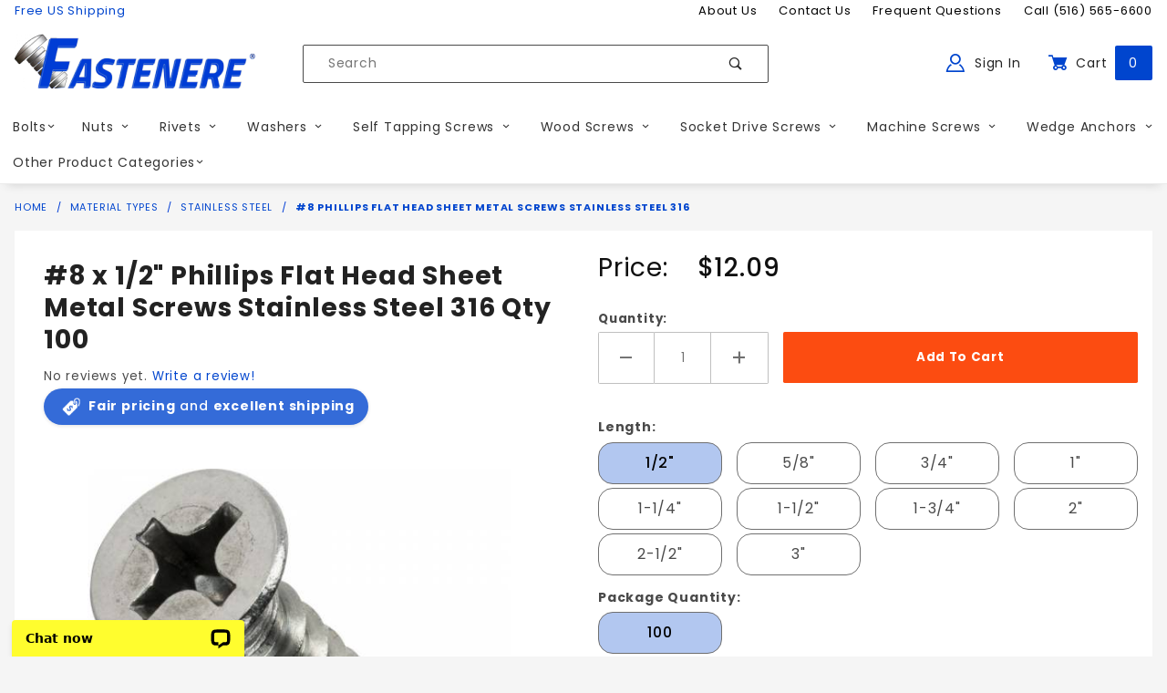

--- FILE ---
content_type: text/html; charset=utf-8
request_url: https://www.fastenere.com/8-phillips-flat-head-sheet-metal-screws-stainless-steel-316
body_size: 28436
content:
<!DOCTYPE html><html lang="en" class="no-js" xmlns:fb="https://ogp.me/ns/fb#"><head><meta charset="utf-8"><meta http-equiv="X-UA-Compatible" content="IE=edge"><meta name="viewport" content="width=device-width, initial-scale=1"><base href="https://www.fastenere.com/mm5/"><title>Fastenere.com: #8 Phillips Flat Head Sheet Metal Screws Stainless Steel 316</title><style type="text/css" media="all" data-resource-group="pre_css_list" data-resource-code="gd_important_inline_css">img.nocls-image-1by1 { aspect-ratio: 1 / 1; }div.c-mini-modal__element--iframe {overflow:hidden;}@media screen and (min-width: 1024px) {.MagicToolboxSlide,#js-main-image-zoom {min-height: 400px;}}@media screen and (min-width: 1200px) {.sidebar,.t-prod__pictureside {min-height: 500px;}.MagicScroll,.MagicScroll-horizontal,div.thumbnail-wrapper {min-height: 80px;}.x-product-layout-purchase__name {min-height: 200px;}.x-product-layout-purchase__name span.u-shown--m {min-height: 100px;}.t-product__information {min-height: 350px;}}@media screen and (max-width: 767px) {.x-product-layout-images,.x-fasten-PROD_gallery {min-height: 350px;}.x-fasten-PROD_gallery-row,.x-fasten-PROD_gallery-row .flag,.MagicToolboxSlide,#js-main-image-zoom {min-height: 320px;}#js-PROD h1.c-heading-charlie {min-height: 80px;}#js-PROD .t-main-content-element {min-height: 1000px;}#js-PROD .t-breadcrumbs {min-height: 80px;}div.MagicToolboxSlide > a#MagicImage > figure.mz-figure > img {min-height: 300px;}}@media screen and (max-width: 639px) {.sidebar {min-height: 400px;}	}</style><script type="text/javascript" data-resource-group="pre_css_list" data-resource-code="settings">theme_path = 'themes/shadows/';(function (mivaJS) {mivaJS.ReadyThemeVersion = '1.0.5.1';mivaJS.Store_Code = 'fastenere';mivaJS.Product_Code = 'PFSMS3168';mivaJS.Category_Code = 'Stainless-Steel';mivaJS.Customer_Login = '';mivaJS.Page = 'PROD';mivaJS.Screen = 'PROD';mivaJS.is_dev = '0';mivaJS.GDisTestUser = false;mivaJS.webfont1loaded = false;}(window.mivaJS || (window.mivaJS = {})));const script_version = 'live';document.fonts.onloadingdone = () => {console.log("All fonts loaded OK");document.querySelector('html').classList.add('u-font-primary');mivaJS.webfont1loaded = true;};/* Register service worker for GD Progressive Web App to /offline.html */if ('serviceWorker' in navigator) {window.addEventListener('load', () => {navigator.serviceWorker.register('https://www.fastenere.com/service-worker.js').then((reg) => {});});}</script><link rel="preconnect" crossorigin="use-credentials" href="https://fonts.googleapis.com" data-resource-group="css_list" data-resource-code="preconnect-google-font1" /><link rel="preconnect" crossorigin="use-credentials" href="https://fonts.gstatic.com" data-resource-group="css_list" data-resource-code="preconnect-google-font2" /><link rel="preconnect" crossorigin="use-credentials" href="//www.google-analytics.com" data-resource-group="css_list" data-resource-code="preconnect-google-analytics" /><link rel="stylesheet" type="text/css" href="https://fonts.googleapis.com/css2?family=Poppins:wght@400;500;700&amp;display=swap" data-resource-group="css_list" data-resource-code="google-fonts" /><link type="text/css" media="all" rel="stylesheet" href="css/00000001/gd_reviews.css?T=4ec5c260" data-resource-group="css_list" data-resource-code="gd_reviews" /><script type="text/javascript">
var json_url = "https:\/\/www.fastenere.com\/mm5\/json.mvc\u003F";
var json_nosessionurl = "https:\/\/www.fastenere.com\/mm5\/json.mvc\u003F";
var Store_Code = "fastenere";
</script>
<script type="text/javascript">
var MMThemeBreakpoints =
[
{
"code":	"mobile",
"name":	"Mobile",
"start":	{
"unit": "px",
"value": ""
}
,
"end":	{
"unit": "em",
"value": "39.999"
}
}
,{
"code":	"tablet",
"name":	"Tablet",
"start":	{
"unit": "px",
"value": ""
}
,
"end":	{
"unit": "em",
"value": "59.999"
}
}
];
</script>
<script type="text/javascript" src="https://www.fastenere.com/mm5/clientside.mvc?T=a849622f&amp;M=1&amp;Module_Code=paypalcp&amp;Filename=runtime.js" integrity="sha512-07WkaOLLaip2Dvm8Q2zJmUuR0h3SyBhyU0VomiKBwor6uG4qY8Y1+ZaUIbH0mDNbfK9KtTy0hGqR0wspCTVoiA==" crossorigin="anonymous" async defer></script>
<script src="https://www.paypal.com/sdk/js?client-id=AcCNNzIa9VV_d1q2jFf4pNN33IIecvECC34nYq0EJIGN9EonWCRQD5JkXT_EDm6rOSCvnRE9g6JOGZXc&amp;merchant-id=46Y43SAAMSCXW&amp;currency=USD&amp;components=buttons,messages" data-partner-attribution-id="Miva_PCP"></script>
<script type="text/javascript" src="https://www.fastenere.com/mm5/clientside.mvc?T=a849622f&amp;M=1&amp;Filename=ajax.js" integrity="sha512-McXI+cXIEPNC7HbSz94S2XM/R0v5YdTRU+BO1YbBiuXQAIswLmoQv1FxQYIXJJj7wDp49pxe2Z2jkAzxlwdpHA==" crossorigin="anonymous"></script>
<script type="text/javascript" src="https://www.fastenere.com/mm5/clientside.mvc?T=a849622f&amp;M=1&amp;Filename=runtime_ui.js" integrity="sha512-/7xWGNe0sS/p3wr1li7dTArZ7U2U1wLTfYKLDGUh4nG7n6EV37Z6PmHUrztlddWy1VAMOFBZOvHSeKPkovwItw==" crossorigin="anonymous"></script>
<script type="text/javascript" src="https://www.fastenere.com/mm5/clientside.mvc?T=a849622f&amp;M=1&amp;Module_Code=cmp-cssui-searchfield&amp;Filename=runtime.js" integrity="sha512-teSzrMibngbwdbfyXVRBh+8lflHmBOiRaSk8G1VQuZKH8AZxftMYDKg7Bp49VYQx4dAOB5Ig279wpH2rUpx/6w==" crossorigin="anonymous"></script>
<script type="text/javascript">
var MMSearchField_Search_URL_sep = "https:\/\/www.fastenere.com\/search\u003FSearch=";
(function( obj, eventType, fn )
{
if ( obj.addEventListener )
{
obj.addEventListener( eventType, fn, false );
}
else if ( obj.attachEvent )
{
obj.attachEvent( 'on' + eventType, fn );
}
})( window, 'mmsearchfield_override', function()
{
MMSearchField.prototype.onMenuAppendHeader = function () {return null;};MMSearchField.prototype.onMenuAppendItem = function (data) {var span;span = newElement('span', {'class': 'x-search-preview__entry'}, null, null);span.innerHTML = data;return span;};MMSearchField.prototype.onMenuAppendStoreSearch = function (search_value) {var item;item = newElement('div', {'class': 'x-search-preview__search-all'}, null, null);item.element_text = newTextNode('Search store for product "' + search_value + '"', item);return item;};MMSearchField.prototype.onFocus = function () {this.element_menu.classList.toggle('x-search-preview--open');};MMSearchField.prototype.onBlur = function () {this.element_menu.classList.toggle('x-search-preview--open');};
} );
</script>
<meta name="google-site-verification" content="ixPuDtJajN0txVK0mzJzwX0E8a91v1jYBOh0WT9D33I" /><script type="application/ld+json">{"@context": "https://schema.org","@type": "LocalBusiness","address": {"@type": "PostalAddress","addressLocality": "West Babylon","addressRegion": "NY","streetAddress": "60 Dale Street","postalCode": "11704","addressCountry": "US"},"description": "Fast Free Shipping on all fasteners, rivets, wood screws, self tapping screws, socket caps, machine screws inch &amp; metric. Brass, Bronze, Stainless, Black Oxide","name": "Fastenere.com","email": "rob@fastenere.com","telephone": "516-565-6600","image": "https://www.fastenere.com/mm5/graphics/00000001/fastenere-logo_265x60.png", "pricerange": "$-$$$"}</script><link rel="apple-touch-icon" sizes="180x180" href="https://www.fastenere.com/apple-touch-icon.png"/><link rel="icon" type="image/png" sizes="256x256" href="https://www.fastenere.com/android-chrome-256x256.png"/><link rel="icon" type="image/png" sizes="192x192" href="https://www.fastenere.com/android-chrome-192x192.png"/><link rel="icon" type="image/png" sizes="32x32" href="https://www.fastenere.com/favicon-32x32.png"/><link rel="icon" type="image/png" sizes="16x16" href="https://www.fastenere.com/favicon-16x16.png"/><link rel="icon" href="https://www.fastenere.com/favicon.ico"/> <!-- <link rel="manifest" href="https://www.fastenere.com/site.json"/> --><meta name="msapplication-TileColor" content="#ffffff"><meta name="theme-color" content="#f5782e"><link rel="canonical" href="https://www.fastenere.com/8-phillips-flat-head-sheet-metal-screws-stainless-steel-316" itemprop="url" /><meta name="description" content="Explore our stainless steel fasteners offering unmatched corrosion resistance and durability for every application. Shop now to upgrade builds today." />
<meta name="keywords" content="stainless fasteners" />
<link rel="stylesheet" type="text/css" href="themes/shadows/all.css?cssv=1679508334" /><link href="/humans.txt" rel="author" /><link href="/legal.txt" rel="license" /><script type="text/javascript">window.addEventListener('DOMContentLoaded', function () {sessionStorage.setItem('continue_url', 'https://www.fastenere.com/8-phillips-flat-head-sheet-metal-screws-stainless-steel-316');});</script><!-- END GD Optimized Facets --><!-- Google Tag Manager - Data Layer --><script>window.dataLayer = window.dataLayer || [];	window.dataLayer.push({'requestUri': '\/8-phillips-flat-head-sheet-metal-screws-stainless-steel-316','refererUri': '','pageCode': 'PROD','categoryCode': 'Stainless-Steel','productCode': 'PFSMS3168'});</script><!-- End Google Tag Manager - Data Layer --><script>(function(w,d,s,l,i){w[l]=w[l]||[];w[l].push({'gtm.start':new Date().getTime(),event:'gtm.js'});var f=d.getElementsByTagName(s)[0],j=d.createElement(s),dl=l!='dataLayer'?'&l='+l:'';j.async=true;j.src='https://www.googletagmanager.com/gtm.js?id='+i+dl;f.parentNode.insertBefore(j,f);})(window,document,'script','dataLayer','GTM-T5KFZPL');</script>
<script type="text/javascript" src="https://www.fastenere.com/mm5/clientside.mvc?T=a849622f&M=1&Module_Code=mvga&amp;Filename=mvga.js"></script>
<script type="text/javascript">
var Product_Code = 'PFSMS3168';
var Screen = 'PROD';
</script>

<script>
(function(i,s,o,g,r,a,m){i['GoogleAnalyticsObject']=r;i[r]=i[r]||function(){
(i[r].q=i[r].q||[]).push(arguments)},i[r].l=1*new Date();a=s.createElement(o),
m=s.getElementsByTagName(o)[0];a.async=1;a.src=g;m.parentNode.insertBefore(a,m)
})(window,document,'script','//www.google-analytics.com/analytics.js','ga');

ga('create', 'UA-185765845-1', 'auto');
ga('require', 'linkid');
ga('set', 'forceSSL', true);
ga('require', 'displayfeatures');

var mvga_basketitems = [

];

var mvga_orderitems = [

];

var mvga_productlist = [];

(function( obj, eventType, fn )
{
    if ( obj.addEventListener )
    {
        obj.addEventListener( eventType, fn, false );
    }
    else if ( obj.attachEvent )
    {
        obj.attachEvent( 'on' + eventType, fn );
    }
})( window, 'load', function()
{
	if ( window.ga && ga.create )
	{
		var mvga_tracker = new MVGA_Tracker( '', 'Stainless Steel', 'PFSMS3168', '\u00238 Phillips Flat Head Sheet Metal Screws Stainless Steel 316', mvga_basketitems, mvga_orderitems );
	}
});


	ga( 'require', 'ec' );

	

	ga( 'ec:addProduct',
	{
		'id'		: 'PFSMS3168',
		'name'		: '\u00238 Phillips Flat Head Sheet Metal Screws Stainless Steel 316',
		'category'	: 'Stainless Steel'
	} ); 

	ga( 'ec:setAction', 'detail' );



	ga( 'send', 'pageview', { 'page':'\/8-phillips-flat-head-sheet-metal-screws-stainless-steel-316\u003F' } );


</script><link type="text/css" media="all" rel="stylesheet" href="css/00000001/mailchimp.css?T=50f577f7" data-resource-group="modules" data-resource-code="mailchimp" /><link type="text/css" media="all" rel="stylesheet" integrity="sha256-lWOXBr8vqpiy3pliCN1FmPIYkHdcr8Y0nc2BRMranrA= sha384-0K5gx4GPe3B0+RaqthenpKbJBAscHbhUuTd+ZmjJoHkRs98Ms3Pm2S4BvJqkmBdh sha512-wrhf+QxqNNvI+O73Y1XxplLd/Bt2GG2kDlyCGfeByKkupyZlAKZKAHXE2TM9/awtFar6eWl+W9hNO6Mz2QrA6Q==" crossorigin="anonymous" href="https://www.fastenere.com/mm5/json.mvc?Store_Code=fastenere&amp;Function=CSSResource_Output&amp;CSSResource_Code=mm-theme-styles&T=545558ff" data-resource-group="modules" data-resource-code="mm-theme-styles" /><script type="text/javascript" async defer src="scripts/00000001/mailchimp.js?T=74c120b0" data-resource-group="modules" data-resource-code="mailchimp22056"></script><script id="mcjs" data-resource-group="modules" data-resource-code="mailchimp_tracker">!function(c,h,i,m,p){m=c.createElement(h),p=c.getElementsByTagName(h)[0],m.async=1,m.src=i,p.parentNode.insertBefore(m,p)}(document,"script","https://chimpstatic.com/mcjs-connected/js/users/87dfbc51a50d89432bb719158/fe39bd05f5353845cb15c4eb1.js");</script><meta name="google-site-verification" content="_aUwmLQhAiB-m6Lpz7ovjTcyttddezgpo38OPOnQ0kY" /><script id="mcjs">!function(c,h,i,m,p){m=c.createElement(h),p=c.getElementsByTagName(h)[0],m.async=1,m.src=i,p.parentNode.insertBefore(m,p)}(document,"script","https://chimpstatic.com/mcjs-connected/js/users/87dfbc51a50d89432bb719158/2ef821df11a858ab5ace98125.js");</script><style type="text/css" media="all" data-resource-group="head_tag" data-resource-code="overrides_for_iframe_view"></style><script type="text/javascript" data-resource-group="head_tag" data-resource-code="ConvertCart">// ConvertCart.com-fastenere.com(function(c,o,n,v,e,r,t,s){if(/ccScript=skip/.test(c.location.search))return;s=c.fetch?'f':'',c.ccartObj=e,c[e]=c[e]||function(){(c[e].q=c[e].q||[]).push(arguments)},c[e].t=Date.now(),r=o.createElement(n);r.async=1;r.src=v+s+'.js';t=o.getElementsByTagName(n)[0];t.parentNode.insertBefore(r,t)})(window, document,'script','//cdn.convertcart.com/38694388','ccart')</script><script type="text/javascript" src="https://www.fastenere.com/mm5/clientside.mvc?T=a849622f&amp;M=1&amp;Filename=runtime.js" integrity="sha512-UI0Old4Ws3U391nyoV0vFyAAtTIBCB9lfyjeFmbSL6hXEydc+i1+rNXGUyHS0Cxie86+826pP73MUPWZOfFyQg==" crossorigin="anonymous"></script><script type="text/javascript" src="https://www.fastenere.com/mm5/clientside.mvc?T=a849622f&amp;M=1&amp;Filename=MivaEvents.js" integrity="sha512-8/iYA8EaRbo9g3TubGIEbmJIZWr4wZpFEvSwDUq9II5D2f99Ox84fiXxr3z0nu5jUlnyhrJ/chNNXGDcKILpeA==" crossorigin="anonymous"></script><script type="text/javascript" src="https://www.fastenere.com/mm5/clientside.mvc?T=a849622f&amp;M=1&amp;Filename=AttributeMachine.js" integrity="sha512-+ROSkelNOA6JC6EZoiYVRC+iWxavQkF0/byFn5fp4pNIYnUfN7WRQ6hr6NTztuFhY/HzG54/NqwwVUiwKPQ5YA==" crossorigin="anonymous"></script><script type="text/javascript">AttributeMachine.prototype.Generate_Discount = function (discount) {let discount_div;discount_div = document.createElement('div');discount_div.innerHTML = '<b>' + discount.descrip + ':</b> Save ' + discount.formatted_discount;return discount_div;};AttributeMachine.prototype.Generate_Swatch = function (product_code, attribute, option) {let swatch_container = document.querySelector('#swatches');let swatch = document.createElement('li');let swatchButton = document.createElement('button');let img = document.createElement('img');img.src = option.image;img.setAttribute('alt', option.prompt);img.setAttribute('loading', 'lazy');swatchButton.setAttribute('type', 'button');swatchButton.setAttribute('aria-label', option.prompt);swatchButton.appendChild(img);swatch.classList.add('o-list-inline__item');swatch.setAttribute('data-code', option.code);swatch.setAttribute('data-color', option.prompt);swatch.appendChild(swatchButton);setTimeout(function () {if (swatch_container) {let swatch_element = swatch_container.querySelector('ul');let swatch_select = document.querySelector('[data-hook="attribute-swatch-select"]');let swatch_selected = swatch_select.options[swatch_select.selectedIndex].text;let swatch_name_element = document.querySelector('[data-hook="attribute-swatch-name"]');let swatchElements = swatch_element.querySelectorAll('li');swatch_element.removeAttribute('style');swatch_element.classList.add('o-list-inline');/*** Adds the selected swatch name to the label.*/swatch_name_element.textContent = swatch_selected;/*** Adds an active class to the selected swatch.*/swatchElements.forEach(function (swatchElement) {let swatchColor = swatchElement.getAttribute('data-code');let swatchImage = swatchElement.querySelector('button');if (swatchColor === swatch_select.options[swatch_select.selectedIndex].value) {swatchImage.classList.add('x-product-layout-purchase__swatches--active');}});}}, 100);return swatch;};AttributeMachine.prototype.Swatch_Click = function(input, attribute, option) {let swatch_name_element = document.querySelector('[data-hook="attribute-swatch-name"]');let i;let swatchElements = input.machine.swatches.childNodes[0].childNodes;for (i = 0; i < input.select.options.length; i++) {if (input.select.options[i].value === option.code) {input.select.selectedIndex = i;}}this.Attribute_Changed(input);swatch_name_element.innerHTML = option.prompt;/*** Adds focus back to the selected swatch.*/swatchElements.forEach(function (swatchElement) {let swatchColor = swatchElement.getAttribute('data-code');let swatchImage = swatchElement.querySelector('button');if (swatchColor === input.select.options[input.select.selectedIndex].value) {swatchImage.focus();}});};</script><script type="text/javascript" src="https://www.fastenere.com/mm5/clientside.mvc?T=a849622f&amp;M=1&amp;Filename=ImageMachine.js" integrity="sha512-B88gkoq1NEqd0Zc3p48DrG7Ta9AzVKPJwMn9rkLxbr1OZG46PA5e/BM30sKp4MRyvaNe3HzeU4ITBMYkfmtqHQ==" crossorigin="anonymous"></script><style type="text/css">.thumbnail-wrapper .MagicScroll { height:80px !important; }.thumbnail-wrapper { padding-top:1rem; }</style><script type="text/javascript">(function () {/*** This is a 'CustomEvent()' polyfill for IE 9-11 to generate the proper thumbnails.* https://developer.mozilla.org/en-US/docs/Web/API/CustomEvent/CustomEvent*/if (typeof window.CustomEvent === "function") return false;function CustomEvent(event, params) { params = params || {bubbles: false,cancelable: false,detail: undefined};var evt = document.createEvent('CustomEvent');evt.initCustomEvent(event, params.bubbles, params.cancelable, params.detail);return evt;}CustomEvent.prototype = window.Event.prototype;window.CustomEvent = CustomEvent;})();var gallery = [],thumbnailIndex = 0,generate_thumbnail_event = new CustomEvent('ImageMachine_Generate_Thumbnail');ImageMachine.prototype.ImageMachine_Generate_Thumbnail = function (thumbnail_image, main_image, closeup_image, type_code) {var thumbnail,img;thumbnail = document.createElement('div');thumbnail.className = 'thumbnail-img-wrap o-layout__item tp hand';thumbnail.setAttribute('data-index', thumbnailIndex++);if (typeof (thumbnail_image) === 'string' && thumbnail_image.length > 0) {img = document.createElement('img');img.src = thumbnail_image;thumbnail.appendChild(img);}var gallery_image = (typeof (closeup_image) === 'string' && closeup_image.length > 0) ? closeup_image : main_image;gallery.push({src: gallery_image,title: '#8 Phillips Flat Head Sheet Metal Screws Stainless Steel 316'});document.dispatchEvent(generate_thumbnail_event);return thumbnail;}; </script><meta property="og:title" content="#8 Phillips Flat Head Sheet Metal Screws Stainless Steel 316" class="dyn_pname_content"><meta property="og:type" content="product"><meta property="og:image" content="https://www.fastenere.com/mm5/graphics/00000001/pfsms1881.jpg"><meta property="og:url" content="https://www.fastenere.com/8-phillips-flat-head-sheet-metal-screws-stainless-steel-316"><meta property="og:site_name" content="Fastenere.com"><meta property="og:description" content="#8 Phillips Flat Head Sheet Metal Screws Stainless Steel 316 at Fastenere.com"><meta property="og:locale" content="en_US"><meta property="product:category" content="Stainless Steel" /><meta property="product:retailer_item_id" content="PFSMS3168" class="dyn_pcode_content" /> <meta property="product:price:currency" content="USD" /><meta property="product:condition" content="new" /><meta property="product:price:amount" content="0" /><meta property="og:availability" content="instock" /><meta property="product:availability" content="in stock" /><meta name="twitter:card" content="summary_large_image"><meta name="twitter:site" content="@fastenere"><meta name="twitter:creator" content="@fastenere"><meta name="twitter:url" content="https://www.fastenere.com/8-phillips-flat-head-sheet-metal-screws-stainless-steel-316"><meta name="twitter:title" content="#8 Phillips Flat Head Sheet Metal Screws Stainless Steel 316" class="dyn_pname_content"><meta name="twitter:description" content="#8 Phillips Flat Head Sheet Metal Screws Stainless Steel 316 at Fastenere.com"><meta name="twitter:image" content="https://www.fastenere.com/mm5/graphics/00000001/pfsms1881.jpg"><meta name="twitter:image:alt" content="#8 Phillips Flat Head Sheet Metal Screws Stainless Steel 316" class="dyn_pname_content"><link rel="stylesheet" type="text/css" href="magiczoomplus/magiczoomplus.css" /><link rel="stylesheet" type="text/css" href="magicscroll/magicscroll.css" /><script type="text/javascript">/* Type of page: Normal or QuickView */var pageType = 'normal';/* Global Master Product Code at Init: */var GDCP;var Product_Code = "PFSMS3168";var p_master_code = "PFSMS3168";var p_master_sku = "PFSMS3168";var p_master_name = "\u00238 Phillips Flat Head Sheet Metal Screws Stainless Steel 316";var p_master_descrip = "";var masterProductID = "39704"var masterProduct_inv_level = "";var masterProduct_inv_active = "0";var masterProduct_inv_short = "";var masterProduct_inv_long = "";var masterProductFallbackZeroDollarPriceMessage = "<span style='font-size:1rem;'>Choose options to see price</span>";var imgMachineObjVar = "im39704";var attrMachineObjVar = "amPossible39704";var loadingImgData = new Image();loadingImgData.src = "themes\/shadows/loading.gif";</script><style type="text/css">#dynProdSpecsUL {transition: all 0.1s linear;}.loading_custom_fields {opacity: 0.5;}.x-fasten-PROD_gallery {padding-top: 0;transition: padding 0.2s linear;}.is-affixed .x-fasten-PROD_gallery {padding-top: 2rem;}.x-product-layout-images {padding-left: 0;padding-right: 0;padding-bottom: 0;}.x-product-layout-purchase__gallery-figure {margin-left: 0;margin-right: 0;}.t-item-additional_info {padding: 1rem 1rem 0 1rem;}.t-item-additional_info--grid {margin: 0;padding: 0;list-style: none;font-size: 0.875rem;line-height: 1.5;}.t-item-additional_info--grid .__grid-item {margin-bottom: 1rem;}.t-item-additional_info--grid .__grid-heading {margin: 0;font-size: 1em;line-height: 1.5;font-weight: 700;color: unset;}.t-item-additional_info--grid .__grid-desc {margin: 0;font-size: 1em;line-height: 1.5;}@media (min-width: 48em) {.x-product-layout-purchase__gallery-figure {margin-left: 2rem;margin-right: 2rem;}}@media (min-width: 60em) {.x-product-layout-purchase__gallery-figure {margin-left: 1rem;margin-right: 1rem;}.sidebar__inner {padding: 0 1rem 1rem 1rem;}}@media (min-width: 72em) {.x-product-layout-purchase__gallery-figure {margin-left: 4rem;margin-right: 4rem;}}</style></head><body data-psku="PFSMS3168" data-pcode="PFSMS3168" data-pid="39704" id="js-PROD" class="isReadMore-loading o-site-wrapper t-page-prod t-pcode-PFSMS3168 t-pid-39704"><!-- Google Tag Manager (noscript) --><noscript><iframe src="https://www.googletagmanager.com/ns.html?id=GTM-T5KFZPL" height="0" width="0" style="display:none;visibility:hidden"></iframe></noscript><header class="o-wrapper o-wrapper--full o-wrapper--flush t-site-header u-bg-white" data-hook="site-header"><p class="u-hide-visually"><a href="https://www.fastenere.com/8-phillips-flat-head-sheet-metal-screws-stainless-steel-316#content_start">Skip to content</a><span class="u-font-primary">&nbsp;<span class="u-font-400">&nbsp;</span><span class="u-font-500">&nbsp;</span><span class="u-font-700">&nbsp;</span></span></p><div aria-hidden="true">
<div id="fasten_header" class="readytheme-contentsection">
<section class="o-layout o-layout--align-center x-fasten-header t-site-header__masthead " data-hook="fasten-header"><div class="o-layout__item u-width-2 u-text-left t-site-header__logo"><a tabindex="-1" href="https://www.fastenere.com/" title="Fastenere.com" rel="nofollow"><img style="height:32px;" class="x-fasten-header__logo-image" src="graphics/00000001/fastenere-logo.png" alt="Shadows ReadyTheme" loading="lazy"></a></div><div class="o-layout__item u-width-6"><form class="t-site-header__search-form" method="post" action="https://www.fastenere.com/search"><fieldset><legend>Product Search</legend><ul class="c-form-list"><li class="c-form-list__item c-form-list__item--full c-control-group u-flex"><input tabindex="-1" class="c-form-input c-control-group__field u-bg-transparent u-border-none" data-mm_searchfield="Yes" data-mm_searchfield_id="x-search-preview--fasten" type="search" name="Search" value="" placeholder="Search" autocomplete="off" required><button tabindex="-1" class="c-button c-button--large c-control-group__button u-bg-transparent u-color-gray-50 u-icon-search u-border-none" type="submit"></button></li></ul></fieldset><span class="x-search-preview u-color-gray-50" data-mm_searchfield_menu="Yes" data-mm_searchfield_id="x-search-preview--fasten"></span></form></div><div class="o-layout__item u-flex u-width-4 t-site-header__masthead-links"><a tabindex="-1" class="u-color-gray-50 u-text-uppercase" href="https://www.fastenere.com/customer-log-in"><span class="u-icon-user u-color-blue2"></span> Sign In</a><a tabindex="-1" class="u-color-gray-50 u-text-uppercase t-site-header__basket-link" data-hook="open-mini-basket" href="https://www.fastenere.com/basket-contents"><span class="u-icon-cart-full u-color-blue2" data-hook="open-mini-basket"></span> Cart<span class="u-bg-blue u-color-white t-site-header__basket-link-quantity" data-hook="open-mini-basket mini-basket-count">0</span></a></div></section>
</div>
</div><section class="u-bg-white u-color-black t-site-header__top-navigation"><div class="o-wrapper"><div class="o-layout"><div class="o-layout__item u-width-12 u-width-4--l u-text-center u-text-left--l u-color-blue2"><span>Free US Shipping</span></div><div class="o-layout o-layout--align-center o-layout__item u-text-uppercase u-hidden u-flex--l u-width-8--l t-site-header__links"><div class="o-layout__item"><div class="x-transfigure-navigation__footer">
<a class="x-transfigure-navigation__footer-link u-color-gray-40" href="https://www.fastenere.com/about-us" title="About Us">About Us</a>
<a class="x-transfigure-navigation__footer-link u-color-gray-40" href="https://www.fastenere.com/contact-us" title="Contact Us">Contact Us</a>
<a class="x-transfigure-navigation__footer-link u-color-gray-40" href="https://www.fastenere.com/frequently-asked-questions" title="Frequent Questions">Frequent Questions</a>
<a class="x-transfigure-navigation__footer-link u-color-gray-40" href="tel:+15165656600" title="Call &#40;516&#41; 565-6600">Call &#40;516&#41; 565-6600</a>
<a class="x-transfigure-navigation__footer-link u-color-gray-40 u-hidden--l" href="/" title="Home Page">Home Page</a>
</div></div></div></div></div></section><section class="o-wrapper t-site-header__masthead"><div class="o-layout o-layout--align-center"><div class="o-layout__item u-width-2 u-width-1--m u-hidden--l "><button class="c-button c-button--flush c-button--full c-button--hollow u-bg-transparent u-border-none u-color-gray-50 u-font-huge u-icon-menu" data-hook="open-main-menu"></button></div><div class="o-layout__item u-width-8 u-width-10--m u-width-3--l u-width-4--w u-text-center u-text-left--l t-site-header__logo"><a href="https://www.fastenere.com/" title="Click to go back to the home page." rel="nofollow"><img id="header_site_logo" src="graphics/00000001/fastenere-logo_265x60.png" alt="Fastenere Logo" width="265" height="60" style="aspect-ratio: 265 / 60"/></a></div><div class="o-layout__item u-width-2 u-width-1--m u-hidden--l "><a class="u-icon-cart-empty u-color-gray-50 t-site-header__basket-link--mobile" data-hook="open-mini-basket" href="https://www.fastenere.com/basket-contents"><span class="u-bg-green u-color-white t-site-header__basket-link-quantity--mobile" data-hook="mini-basket-count ">0</span></a></div><div class="o-layout__item u-width-12 u-width-5--l " itemscope itemtype="https://schema.org/WebSite"><meta itemprop="url" content="//www.fastenere.com/"/><form class="t-site-header__search-form" method="get" action="https://www.fastenere.com/search" itemprop="potentialAction" itemscope itemtype="https://schema.org/SearchAction"><fieldset><legend>Product Search</legend><ul class="c-form-list"><li class="c-form-list__item c-form-list__item--full c-control-group u-flex"><meta itemprop="target" content="https://www.fastenere.com/search?q={Search}"/><input class="u-width-9 c-form-input c-control-group__field u-bg-transparent u-border-none" data-mm_searchfield="Yes" data-mm_searchfield_id="x-search-preview" type="search" name="Search" value="" placeholder="Search" autocomplete="off" required itemprop="query-input"><button class="u-text-right u-width-3 c-button c-button--large c-control-group__button u-bg-transparent u-color-gray-50 u-icon-search u-border-none" type="submit"><span class="u-hide-visually">Search</span></button></li></ul></fieldset><span class="x-search-preview" data-mm_searchfield_menu="Yes" data-mm_searchfield_id="x-search-preview"></span></form></div><div class="o-layout__item u-hidden u-flex--l u-width-4--l u-width-3--w t-site-header__masthead-links "><a class="u-color-gray-50 u-text-uppercase" data-hook="show-related" data-target="global-account" href="https://www.fastenere.com/customer-log-in"><span class="u-icon-user u-color-blue2"></span> Sign In</a><a class="u-color-gray-50 u-text-uppercase t-site-header__basket-link" data-hook="open-mini-basket" href="https://www.fastenere.com/basket-contents"><span class="u-icon-cart-full u-color-blue2" data-hook="open-mini-basket"></span> Cart<span class="u-fastenere-bg-blue u-color-white t-site-header__basket-link-quantity" data-hook="open-mini-basket mini-basket-count">0</span></a></div><div class="u-over-everything t-global-account" data-hook="global-account"><form class="t-global-account__form" method="post" action="https://www.fastenere.com/8-phillips-flat-head-sheet-metal-screws-stainless-steel-316" autocomplete="off"><fieldset><legend>Global Account Log In</legend><input type="hidden" name="Action" value="LOGN" /><input type="hidden" name="Category_Code" value="Stainless-Steel" /><input type="hidden" name="Product_Code" value="PFSMS3168" /><input type="hidden" name="Search" value="" /><input type="hidden" name="Per_Page" value="" /><input type="hidden" name="Sort_By" value="disp_order" /><ul class="c-form-list"><li class="c-form-list__item c-form-list__item--full"><label class="u-hide-visually">Email Adress</label><input class="c-form-input c-form-input--large" type="email" name="Customer_LoginEmail" value="" autocomplete="email" placeholder="Email" required></li><li class="c-form-list__item c-form-list__item--full"><label class="u-hide-visually">Password</label><input class="c-form-input c-form-input--large" type="password" name="Customer_Password" autocomplete="current-password" placeholder="Password"></li><li class="c-form-list__item c-form-list__item--full"><input class="c-button c-button--full c-button--huge u-bg-blue u-color-white u-text-bold u-text-uppercase" type="submit" value="Sign In"></li><li class="c-form-list__item c-form-list__item--full"><a class="c-button c-button--full c-button--hollow c-button--huge u-bg-white u-color-gray-50 u-text-bold u-text-uppercase" href="https://www.fastenere.com/customer-log-in">Register</a></li><li class="c-form-list__item c-form-list__item--full u-text-center"><a class="u-color-gray-30 u-text-bold u-font-small u-text-uppercase" href="https://www.fastenere.com/forgot-password">Forgot Password?</a></li></ul></fieldset></form></div></div></section></header><!-- end t-site-header --><div id="mini_basket" class="readytheme-contentsection">
<section class="x-mini-basket" data-hook="mini-basket" data-item-count="0" data-subtotal=""><div class="x-mini-basket__content u-bg-white"><header><div class="x-mini-basket__header"><a class="u-text-bold u-color-gray-50" href="https://www.fastenere.com/basket-contents"><span class="u-icon-cart-full"></span> CART: 0 item</a><button class="c-button u-bg-gray-50 u-icon-cross" data-hook="close-mini-basket"><span class="u-hide-visually">Close</span></button></div><hr class="c-keyline"></header><footer class="x-mini-basket__footer"><div class="x-messages x-messages--info">Your Shopping Cart Is Empty</div></footer></div></section>
</div>
<div id="js-site-navigation" class="o-wrapper o-wrapper--full o-wrapper--flush t-site-navigation "><div class="o-layout o-layout--align-center o-layout--flush o-layout--justify-center t-site-navigation__wrap"><nav class="o-layout__item u-width-12 u-text-bold u-text-uppercase c-navigation x-transfigure-navigation " data-hook="transfigure-navigation">
<div class="x-transfigure-navigation__wrap" data-layout="horizontal-drop-down">
<header class="x-transfigure-navigation__header u-hidden--l c-control-group">
<a class="c-button c-button--full c-button--large c-control-group__button u-bg-gray-10 u-color-gray-50 u-text-bold u-text-uppercase" href="https://www.fastenere.com/customer-log-in"><span class="u-icon-user"></span> Sign In or Register</a>
<button class="c-button u-bg-gray-40 u-color-gray-10 u-icon-cross c-control-group__button" data-hook="close-main-menu"></button>
</header>
<div class="x-transfigure-navigation__content">
<ul class="root_ul c-navigation__row x-transfigure-navigation__row">
<li class="root_li c-navigation__list has-child-menu" data-hook="has-drop-down has-child-menu">
<a class="root_a c-navigation__link" href="https://www.fastenere.com/bolts" target="_self">Bolts<span class="c-navigation__link-carat"><span class="u-icon-chevron-right"></span></span></a>
<ul class="c-navigation__row is-hidden">
<li class="c-navigation__list u-hidden--l" data-hook="show-previous-menu">
<span class="c-navigation__link"><span class="u-icon-chevron-left">&nbsp;</span><span class="o-layout--grow">Main Menu</span></span>
</li>
<li class="c-navigation__list ">
<a class="c-navigation__link" href="https://www.fastenere.com/carriage-bolts" target="_self">Carriage Bolts</a>
</li>
<li class="c-navigation__list ">
<a class="c-navigation__link" href="https://www.fastenere.com/lag-bolts" target="_self">Lag Bolts</a>
</li>
<li class="c-navigation__list ">
<a class="c-navigation__link" href="https://www.fastenere.com/hex-bolts" target="_self">Hex Bolts</a>
</li>
<li class="c-navigation__list u-hidden--l">
<a class="c-navigation__link" href="https://www.fastenere.com/bolts" target="_self">View All Bolts</a>
</li>
</ul>
</li>
<li class="root_li c-navigation__list has-child-menu" data-hook="has-drop-down has-child-menu">
<a class="root_a c-navigation__link" href="https://www.fastenere.com/nuts" target="_self">Nuts<span class="c-navigation__link-carat"><span class="u-icon-chevron-right"></span></span></a>
<ul class="c-navigation__row is-hidden">
<li class="c-navigation__list u-hidden--l" data-hook="show-previous-menu">
<span class="c-navigation__link"><span class="u-icon-chevron-left">&nbsp;</span><span class="o-layout--grow">Main Menu</span></span>
</li>
<li class="c-navigation__list ">
<a class="c-navigation__link" href="https://www.fastenere.com/jam-nuts" target="_self">Jam Nuts</a>
</li>
<li class="c-navigation__list ">
<a class="c-navigation__link" href="https://www.fastenere.com/cap-nuts" target="_self">Cap Nuts</a>
</li>
<li class="c-navigation__list ">
<a class="c-navigation__link" href="https://www.fastenere.com/flange-nuts" target="_self">Flange Nuts</a>
</li>
<li class="c-navigation__list ">
<a class="c-navigation__link" href="https://www.fastenere.com/coupling-nuts" target="_self">Coupling Nuts</a>
</li>
<li class="c-navigation__list ">
<a class="c-navigation__link" href="https://www.fastenere.com/wing-nuts" target="_self">Wing Nuts</a>
</li>
<li class="c-navigation__list ">
<a class="c-navigation__link" href="https://www.fastenere.com/lock-nuts" target="_self">Lock Nuts</a>
</li>
<li class="c-navigation__list ">
<a class="c-navigation__link" href="https://www.fastenere.com/hex-nuts" target="_self">Hex Nuts</a>
</li>
<li class="c-navigation__list u-hidden--l">
<a class="c-navigation__link" href="https://www.fastenere.com/nuts" target="_self">View All Nuts</a>
</li>
</ul>
</li>
<li class="root_li c-navigation__list has-child-menu" data-hook="has-drop-down has-child-menu">
<a class="root_a c-navigation__link" href="https://www.fastenere.com/rivets" target="_self">Rivets<span class="c-navigation__link-carat"><span class="u-icon-chevron-right"></span></span></a>
<ul class="c-navigation__row is-hidden">
<li class="c-navigation__list u-hidden--l" data-hook="show-previous-menu">
<span class="c-navigation__link"><span class="u-icon-chevron-left">&nbsp;</span><span class="o-layout--grow">Main Menu</span></span>
</li>
<li class="c-navigation__list ">
<a class="c-navigation__link" href="https://www.fastenere.com/large-flange-head" target="_self">Large Flange Head</a>
</li>
<li class="c-navigation__list ">
<a class="c-navigation__link" href="https://www.fastenere.com/dome-head" target="_self">Dome Head</a>
</li>
<li class="c-navigation__list ">
<a class="c-navigation__link" href="https://www.fastenere.com/countersunk-head" target="_self">Countersunk Head</a>
</li>
<li class="c-navigation__list u-hidden--l">
<a class="c-navigation__link" href="https://www.fastenere.com/rivets" target="_self">View All Rivets</a>
</li>
</ul>
</li>
<li class="root_li c-navigation__list has-child-menu" data-hook="has-drop-down has-child-menu">
<a class="root_a c-navigation__link" href="https://www.fastenere.com/washers" target="_self">Washers<span class="c-navigation__link-carat"><span class="u-icon-chevron-right"></span></span></a>
<ul class="c-navigation__row is-hidden">
<li class="c-navigation__list u-hidden--l" data-hook="show-previous-menu">
<span class="c-navigation__link"><span class="u-icon-chevron-left">&nbsp;</span><span class="o-layout--grow">Main Menu</span></span>
</li>
<li class="c-navigation__list ">
<a class="c-navigation__link" href="https://www.fastenere.com/flat-washers" target="_self">Flat Washers</a>
</li>
<li class="c-navigation__list ">
<a class="c-navigation__link" href="https://www.fastenere.com/fender-washers" target="_self">Fender Washers</a>
</li>
<li class="c-navigation__list ">
<a class="c-navigation__link" href="https://www.fastenere.com/lock-washers" target="_self">Lock Washers</a>
</li>
<li class="c-navigation__list ">
<a class="c-navigation__link" href="https://www.fastenere.com/cup-washers" target="_self">Cup Washers</a>
</li>
<li class="c-navigation__list u-hidden--l">
<a class="c-navigation__link" href="https://www.fastenere.com/washers" target="_self">View All Washers</a>
</li>
</ul>
</li>
<li class="root_li c-navigation__list has-child-menu" data-hook="has-drop-down has-child-menu">
<a class="root_a c-navigation__link" href="https://www.fastenere.com/self-tapping-screws" target="_self">Self Tapping Screws<span class="c-navigation__link-carat"><span class="u-icon-chevron-right"></span></span></a>
<ul class="c-navigation__row is-hidden">
<li class="c-navigation__list u-hidden--l" data-hook="show-previous-menu">
<span class="c-navigation__link"><span class="u-icon-chevron-left">&nbsp;</span><span class="o-layout--grow">Main Menu</span></span>
</li>
<li class="c-navigation__list ">
<a class="c-navigation__link" href="https://www.fastenere.com/self-drilling-screws" target="_self">Self Drilling Screws</a>
</li>
<li class="c-navigation__list ">
<a class="c-navigation__link" href="https://www.fastenere.com/sheet-metal-screws" target="_self">Sheet Metal Screws</a>
</li>
<li class="c-navigation__list ">
<a class="c-navigation__link" href="https://www.fastenere.com/pan-head" target="_self">Pan Head</a>
</li>
<li class="c-navigation__list ">
<a class="c-navigation__link" href="https://www.fastenere.com/hex-washer-head" target="_self">Hex Washer Head</a>
</li>
<li class="c-navigation__list ">
<a class="c-navigation__link" href="https://www.fastenere.com/truss-head" target="_self">Truss Head</a>
</li>
<li class="c-navigation__list ">
<a class="c-navigation__link" href="https://www.fastenere.com/flat-head" target="_self">Flat Head</a>
</li>
<li class="c-navigation__list ">
<a class="c-navigation__link" href="https://www.fastenere.com/round-head" target="_self">Round Head</a>
</li>
<li class="c-navigation__list ">
<a class="c-navigation__link" href="https://www.fastenere.com/oval-head" target="_self">Oval Head</a>
</li>
<li class="c-navigation__list u-hidden--l">
<a class="c-navigation__link" href="https://www.fastenere.com/self-tapping-screws" target="_self">View All Self Tapping Screws</a>
</li>
</ul>
</li>
<li class="root_li c-navigation__list has-child-menu" data-hook="has-drop-down has-child-menu">
<a class="root_a c-navigation__link" href="https://www.fastenere.com/wood-screws" target="_self">Wood Screws<span class="c-navigation__link-carat"><span class="u-icon-chevron-right"></span></span></a>
<ul class="c-navigation__row is-hidden">
<li class="c-navigation__list u-hidden--l" data-hook="show-previous-menu">
<span class="c-navigation__link"><span class="u-icon-chevron-left">&nbsp;</span><span class="o-layout--grow">Main Menu</span></span>
</li>
<li class="c-navigation__list ">
<a class="c-navigation__link" href="https://www.fastenere.com/deck-screws" target="_self">Deck Screws</a>
</li>
<li class="c-navigation__list ">
<a class="c-navigation__link" href="https://www.fastenere.com/brass-wood-screws" target="_self">Brass Wood Screws</a>
</li>
<li class="c-navigation__list ">
<a class="c-navigation__link" href="https://www.fastenere.com/silicon-bronze-screws" target="_self">Silicon Bronze Screws</a>
</li>
<li class="c-navigation__list ">
<a class="c-navigation__link" href="https://www.fastenere.com/flat-head-wood-screws" target="_self">Flat Head Wood Screws</a>
</li>
<li class="c-navigation__list ">
<a class="c-navigation__link" href="https://www.fastenere.com/oval-head-wood-screws" target="_self">Oval Head Wood Screws</a>
</li>
<li class="c-navigation__list ">
<a class="c-navigation__link" href="https://www.fastenere.com/round-head-wood-screws" target="_self">Round Head Wood Screws</a>
</li>
<li class="c-navigation__list u-hidden--l">
<a class="c-navigation__link" href="https://www.fastenere.com/wood-screws" target="_self">View All Wood Screws</a>
</li>
</ul>
</li>
<li class="root_li c-navigation__list has-child-menu" data-hook="has-drop-down has-child-menu">
<a class="root_a c-navigation__link" href="https://www.fastenere.com/socket-screws" target="_self">Socket Drive Screws<span class="c-navigation__link-carat"><span class="u-icon-chevron-right"></span></span></a>
<ul class="c-navigation__row is-hidden">
<li class="c-navigation__list u-hidden--l" data-hook="show-previous-menu">
<span class="c-navigation__link"><span class="u-icon-chevron-left">&nbsp;</span><span class="o-layout--grow">Main Menu</span></span>
</li>
<li class="c-navigation__list ">
<a class="c-navigation__link" href="https://www.fastenere.com/socket-cap-screws" target="_self">Socket Cap Screws</a>
</li>
<li class="c-navigation__list ">
<a class="c-navigation__link" href="https://www.fastenere.com/socket-set-screws" target="_self">Socket Set Screws</a>
</li>
<li class="c-navigation__list ">
<a class="c-navigation__link" href="https://www.fastenere.com/button-cap-screws" target="_self">Button Cap Screws</a>
</li>
<li class="c-navigation__list ">
<a class="c-navigation__link" href="https://www.fastenere.com/flat-socket-cap-screws" target="_self">Flat Socket Cap Screws</a>
</li>
<li class="c-navigation__list u-hidden--l">
<a class="c-navigation__link" href="https://www.fastenere.com/socket-screws" target="_self">View All Socket Drive Screws</a>
</li>
</ul>
</li>
<li class="root_li c-navigation__list has-child-menu" data-hook="has-drop-down has-child-menu">
<a class="root_a c-navigation__link" href="https://www.fastenere.com/machine-screws" target="_self">Machine Screws<span class="c-navigation__link-carat"><span class="u-icon-chevron-right"></span></span></a>
<ul class="c-navigation__row is-hidden">
<li class="c-navigation__list u-hidden--l" data-hook="show-previous-menu">
<span class="c-navigation__link"><span class="u-icon-chevron-left">&nbsp;</span><span class="o-layout--grow">Main Menu</span></span>
</li>
<li class="c-navigation__list ">
<a class="c-navigation__link" href="https://www.fastenere.com/truss-head-109493" target="_self">Truss Head</a>
</li>
<li class="c-navigation__list ">
<a class="c-navigation__link" href="https://www.fastenere.com/pan-head-109494" target="_self">Pan Head</a>
</li>
<li class="c-navigation__list ">
<a class="c-navigation__link" href="https://www.fastenere.com/round-head-109495" target="_self">Round Head</a>
</li>
<li class="c-navigation__list ">
<a class="c-navigation__link" href="https://www.fastenere.com/flat-head-109496" target="_self">Flat Head</a>
</li>
<li class="c-navigation__list ">
<a class="c-navigation__link" href="https://www.fastenere.com/oval-head-109497" target="_self">Oval Head</a>
</li>
<li class="c-navigation__list u-hidden--l">
<a class="c-navigation__link" href="https://www.fastenere.com/machine-screws" target="_self">View All Machine Screws</a>
</li>
</ul>
</li>
<li class="root_li c-navigation__list has-child-menu" data-hook="has-drop-down has-child-menu">
<a class="root_a c-navigation__link" href="https://www.fastenere.com/wedge-anchors" target="_self">Wedge Anchors<span class="c-navigation__link-carat"><span class="u-icon-chevron-right"></span></span></a>
<ul class="c-navigation__row is-hidden">
<li class="c-navigation__list u-hidden--l" data-hook="show-previous-menu">
<span class="c-navigation__link"><span class="u-icon-chevron-left">&nbsp;</span><span class="o-layout--grow">Main Menu</span></span>
</li>
<li class="c-navigation__list ">
<a class="c-navigation__link" href="https://www.fastenere.com/stainless-steel-wedge-anchors" target="_self">Stainless Steel Wedge Anchors</a>
</li>
<li class="c-navigation__list ">
<a class="c-navigation__link" href="https://www.fastenere.com/galvanized-wedge-anchors" target="_self">Galvanized Wedge Anchors</a>
</li>
<li class="c-navigation__list ">
<a class="c-navigation__link" href="https://www.fastenere.com/zinc-wedge-anchors" target="_self">Zinc Wedge Anchors</a>
</li>
<li class="c-navigation__list u-hidden--l">
<a class="c-navigation__link" href="https://www.fastenere.com/wedge-anchors" target="_self">View All Wedge Anchors</a>
</li>
</ul>
</li>
<li class="root_li c-navigation__list has-child-menu" data-hook="has-drop-down has-child-menu">
<a class="root_a c-navigation__link" href="" target="_self">Other Product Categories<span class="c-navigation__link-carat"><span class="u-icon-chevron-right"></span></span></a>
<ul class="c-navigation__row is-hidden">
<li class="c-navigation__list u-hidden--l" data-hook="show-previous-menu">
<span class="c-navigation__link"><span class="u-icon-chevron-left">&nbsp;</span><span class="o-layout--grow">Main Menu</span></span>
</li>
<li class="c-navigation__list has-child-menu" data-hook="has-child-menu">
<a class="c-navigation__link" href="https://www.fastenere.com/blog/screw-size-chart" target="_self">Screws Size Charts<span class="c-navigation__link-carat"><span class="u-icon-chevron-right"></span></span></a>
<ul class="c-navigation__row is-hidden">
<li class="c-navigation__list u-hidden--l" data-hook="show-previous-menu">
<span class="c-navigation__link"><span class="u-icon-chevron-left">&nbsp;</span><span class="o-layout--grow">Main Menu</span></span>
</li>
<li class="c-navigation__list">
<a class="c-navigation__link" href="https://www.fastenere.com/blog/drill-bit-size-charts" target="_self">Drill Bit Size Charts</a>
</li>
<li class="c-navigation__list">
<a class="c-navigation__link" href="https://www.fastenere.com/blog/bolt-size-chart" target="_self">Bolt Size Chart</a>
</li>
<li class="c-navigation__list">
<a class="c-navigation__link" href="https://www.fastenere.com/blog/tap-drill-chart" target="_self">Tap Drill Chart</a>
</li>
<li class="c-navigation__list">
<a class="c-navigation__link" href="https://www.fastenere.com/blog/pilot-hole-size-chart" target="_self">Pilot Hole Size Chart</a>
</li>
<li class="c-navigation__list">
<a class="c-navigation__link" href="https://www.fastenere.com/blog/wood-screw-size-chart" target="_self">Wood Screw Size Chart</a>
</li>
<li class="c-navigation__list">
<a class="c-navigation__link" href="https://www.fastenere.com/blog/Wedge-Anchor-Strength-Chart" target="_self">Wedge Anchor Strength Chart</a>
</li>
<li class="c-navigation__list u-hidden--l">
<a class="c-navigation__link" href="https://www.fastenere.com/blog/screw-size-chart" target="_self">View All Screws Size Charts</a>
</li>
</ul>
</li>
<li class="c-navigation__list ">
<a class="c-navigation__link" href="https://www.fastenere.com/security-screws" target="_self">Security Screws</a>
</li>
<li class="c-navigation__list has-child-menu" data-hook="has-child-menu">
<a class="c-navigation__link" href="https://www.fastenere.com/drilling-and-cutting" target="_self">Drilling & Cutting<span class="c-navigation__link-carat"><span class="u-icon-chevron-right"></span></span></a>
<ul class="c-navigation__row is-hidden">
<li class="c-navigation__list u-hidden--l" data-hook="show-previous-menu">
<span class="c-navigation__link"><span class="u-icon-chevron-left">&nbsp;</span><span class="o-layout--grow">Main Menu</span></span>
</li>
<li class="c-navigation__list">
<a class="c-navigation__link" href="https://www.fastenere.com/drill-bits" target="_self">Drill Bits</a>
</li>
<li class="c-navigation__list">
<a class="c-navigation__link" href="https://www.fastenere.com/spade-bits" target="_self">Spade Bits</a>
</li>
<li class="c-navigation__list">
<a class="c-navigation__link" href="https://www.fastenere.com/hole-saw" target="_self">Hole Saw</a>
</li>
<li class="c-navigation__list">
<a class="c-navigation__link" href="https://www.fastenere.com/longboy-drill-bits" target="_self">Longboy Drill Bits</a>
</li>
<li class="c-navigation__list">
<a class="c-navigation__link" href="https://www.fastenere.com/glass-and-tile-bits" target="_self">Glass Drill Bits And Tile Drill Bits</a>
</li>
<li class="c-navigation__list">
<a class="c-navigation__link" href="https://www.fastenere.com/masonry-drill-bits" target="_self">Masonry Drill Bits</a>
</li>
<li class="c-navigation__list">
<a class="c-navigation__link" href="https://www.fastenere.com/driver-bits" target="_self">Impact Driver Bits</a>
</li>
<li class="c-navigation__list">
<a class="c-navigation__link" href="https://www.fastenere.com/multi-purpose-drill-bits" target="_self">Carbide Drill Bits Multi Purpose</a>
</li>
<li class="c-navigation__list u-hidden--l">
<a class="c-navigation__link" href="https://www.fastenere.com/drilling-and-cutting" target="_self">View All Drilling & Cutting</a>
</li>
</ul>
</li>
<li class="c-navigation__list u-hidden--l">
<a class="c-navigation__link" href="" target="_self">View All Other Product Categories</a>
</li>
</ul>
</li>
<li class="c-navigation__list u-hidden--l u-text-left">
<div class="x-transfigure-navigation__footer">
<a class="x-transfigure-navigation__footer-link u-color-gray-40" href="https://www.fastenere.com/about-us" title="About Us">About Us</a>
<a class="x-transfigure-navigation__footer-link u-color-gray-40" href="https://www.fastenere.com/contact-us" title="Contact Us">Contact Us</a>
<a class="x-transfigure-navigation__footer-link u-color-gray-40" href="https://www.fastenere.com/frequently-asked-questions" title="Frequent Questions">Frequent Questions</a>
<a class="x-transfigure-navigation__footer-link u-color-gray-40" href="tel:+15165656600" title="Call &#40;516&#41; 565-6600">Call &#40;516&#41; 565-6600</a>
<a class="x-transfigure-navigation__footer-link u-color-gray-40 u-hidden--l" href="/" title="Home Page">Home Page</a>
</div>
</li>
</ul>
</div>
</div>
</nav></div></div><!-- end t-site-navigation --><div class="t-breadcrumbs__wrapper"><nav class="o-wrapper x-collapsing-breadcrumbs t-breadcrumbs" data-hook="collapsing-breadcrumbs"><ul class="o-list-inline x-collapsing-breadcrumbs__group u-hidden" data-hook="collapsing-breadcrumbs__group"></ul><ul class="o-list-inline x-collapsing-breadcrumbs__list" data-hook="collapsing-breadcrumbs__list" itemscope itemtype="https://schema.org/BreadcrumbList"><li class="o-list-inline__item u-hidden" data-hook="collapsing-breadcrumbs__trigger-area"><button class="c-button c-button--hollow u-border-none u-color-blue2 u-bg-transparent x-collapsing-breadcrumbs__button" data-hook="collapsing-breadcrumbs__button">&hellip;</button></li><li class="o-list-inline__item" data-hook="collapsing-breadcrumbs__item" itemprop="itemListElement" itemscope itemtype="https://schema.org/ListItem"><a class="u-color-blue2" href="https://www.fastenere.com/" title="Home" itemprop="item"><span itemprop="name">Home</span></a><meta itemprop="position" content="1" /></li><li class="o-list-inline__item" data-hook="collapsing-breadcrumbs__item" itemprop="itemListElement" itemscope itemtype="https://schema.org/ListItem"><a class="u-color-blue2" href="https://www.fastenere.com/material-types" title="Material Types" itemprop="item"><span itemprop="name">Material Types</span></a><meta itemprop="position" content="2" /></li><li class="o-list-inline__item" data-hook="collapsing-breadcrumbs__item" itemprop="itemListElement" itemscope itemtype="https://schema.org/ListItem"><a class="u-color-blue2" href="https://www.fastenere.com/stainless-steel" title="Stainless Steel" itemprop="item"><span itemprop="name">Stainless Steel</span></a><meta itemprop="position" content="3" /></li><li class="o-list-inline__item u-text-bold" data-hook="collapsing-breadcrumbs__item" itemprop="itemListElement" itemscope itemtype="https://schema.org/ListItem"><span class="u-color-blue2"><span itemprop="name">#8 Phillips Flat Head Sheet Metal Screws Stainless Steel 316</span></span><meta itemprop="position" content="4" /></li></ul></nav></div><!-- end .x-collapsing-breadcrumbs --><main id="content_start" class="o-wrapper t-main-content-element"><section class="o-layout"><div class="o-layout__item"></div></section><div class="o-layout"><div class="o-layout__item np"><section class="main-content x-product-layout nm u-flex--l"><div class="u-bg-white t-prod__pictureside sidebar x-product-layout-images u-text-center" data-PhotoGallery role="group"><div class="sidebar__inner u-bg-white"><div class="x-fasten-PROD_gallery u-bg-white"><article class="x-product-layout-purchase__name u-text-left"> <h1 class="c-heading-charlie dyn_pname">#8 Phillips Flat Head Sheet Metal Screws Stainless Steel 316</h1><div class="c-form-list__item c-form-list__item--full u-font-small"><div class="prodStarsContainer tgreviews__no-reviews"><div>No reviews yet. <a href="javascript://Reviews">Write a review!</a></div></div></div></article><figure class="x-product-layout-purchase__gallery-figure"><a data-photograph href="javascript://Zoom" aria-label="Open larger #8 Phillips Flat Head Sheet Metal Screws Stainless Steel 316 images"><picture id="js-main-image-zoom" class="main-image" data-index="0"><img id="main_image" id="js-main-image" class="x-product-layout-images__image" src="graphics/en-US/cssui/blank.gif" alt="#8 Phillips Flat Head Sheet Metal Screws Stainless Steel 316" loading="lazy" width="640" height="500" data-image="graphics/00000001/pfsms1881.jpg"></picture></a><div id="js-main-dots" class="main-image-nav main-image-nav--dots show large-hide"></div><div class="thumbnail-wrapper thumbnails"><div id="js-thumbnails_main" class="thumbnails"><div id="js-thumbnails" class="thumbnails o-layout u-grids-4"></div></div></div></figure> <section class="x-filmstrip-wrapper" data-filmstrip-wrapper><div class="x-filmstrip" data-filmstrip aria-describedby="filmstrip-heading" aria-label="Thumbnail Filmstrip" role="region" tabindex="0"><h3 id="filmstrip-heading" class="x-filmstrip__heading u-hide-visually">Thumbnail Filmstrip of #8 Phillips Flat Head Sheet Metal Screws Stainless Steel 316 Images</h3><ul id="thumbnails" class="x-filmstrip__list "></ul></div></section><script type="text/javascript">var image_data39704 = [
{
"type_code":	"main",
"image_data":
[
"graphics\/00000001\/pfsms1881_500x500.jpg",
"graphics\/00000001\/pfsms1881_80x80.jpg",
"graphics\/00000001\/pfsms1881_720x720.jpg"
]
}
,{
"type_code":	"Image_1",
"image_data":
[
"graphics\/00000001\/pfsms1881_500x500.jpg",
"graphics\/00000001\/pfsms1881_80x80.jpg",
"graphics\/00000001\/pfsms1881_720x720.jpg"
]
}
,{
"type_code":	"Image_2",
"image_data":
[
"graphics\/00000001\/pfsms1882_500x500.jpg",
"graphics\/00000001\/pfsms1882_80x80.jpg",
"graphics\/00000001\/pfsms1882_720x720.jpg"
]
}
,{
"type_code":	"Image_3",
"image_data":
[
"graphics\/00000001\/pfsms1883_500x500.jpg",
"graphics\/00000001\/pfsms1883_80x80.jpg",
"graphics\/00000001\/pfsms1883_720x720.jpg"
]
}
,{
"type_code":	"Image_4",
"image_data":
[
"graphics\/00000001\/pfsms1884_500x500.jpg",
"graphics\/00000001\/pfsms1884_80x80.jpg",
"graphics\/00000001\/pfsms1884_720x720.jpg"
]
}
,{
"type_code":	"Image_5",
"image_data":
[
"graphics\/00000001\/pfsms1885_500x500.jpg",
"graphics\/00000001\/pfsms1885_80x80.jpg",
"graphics\/00000001\/pfsms1885_720x720.jpg"
]
}
,{
"type_code":	"Image_6",
"image_data":
[
"graphics\/00000001\/pfsms1886_500x500.jpg",
"graphics\/00000001\/pfsms1886_80x80.jpg",
"graphics\/00000001\/pfsms1886_720x720.jpg"
]
}
]
var im39704 = new ImageMachine( 'PFSMS3168', 3459, 'js-main_image', 'js-thumbnails', 'js-closeup_container', 'js-closeup_image', 'js-closeup_close', '', 'B', 640, 500, 1, 'B', 960, 720, 1, 80, 80, 1, '' );
im39704.oninitialize( image_data39704 );
</script></div></div></div><div class="t-prod__infoside np u-flex"><form class="u-bg-white x-product-layout-purchase nm" action="https://www.fastenere.com/basket-contents" method="POST" name="add" id="js-add" role="form" data-status="init"><input type="hidden" tabindex="-1" name="Old_Screen" value="PROD" /><input type="hidden" tabindex="-1" name="qty_in_cart" class="qty_in_cart" id="qty_in_cart__add" value="0" /><input type="hidden" tabindex="-1" name="Old_Search" value="" /><input type="hidden" tabindex="-1" name="Action" value="ADPR" /><input type="hidden" tabindex="-1" name="Product_Code" value="PFSMS3168" /><input type="hidden" tabindex="-1" name="Category_Code" value="Stainless-Steel" /><input type="hidden" tabindex="-1" name="Offset" value="" /><input type="hidden" tabindex="-1" name="AllOffset" value="" /><input type="hidden" tabindex="-1" name="CatListingOffset" value="" /><input type="hidden" tabindex="-1" name="RelatedOffset" value="" /><input type="hidden" tabindex="-1" name="SearchOffset" value="" /><legend>Purchase #8 Phillips Flat Head Sheet Metal Screws Stainless Steel 316</legend> <ul class="c-form-list u-flex o-layout--column"><li class="c-form-list__item c-form-list__item--full x-product-layout-purchase__price"><div id="js-intersection-observer"></div><div id="product-price-area" class="u-flex x-product-layout-purchase__pricing">Price:&nbsp;<span class="x-product-layout-purchase__pricing-original"><s id="price-value-additional"></s></span>	<span class="x-product-layout-purchase__pricing-current"><span id="price-value" content="0"><span style="font-size:1rem;">loading price &amp; options...</span></span></span></div><div id="product-discounts" class="x-product-layout-purchase__product-discounts"></div></li><li class="o-layout c-form-list__item c-form-list__item--full lp u-hidden"><div id="inventory-message" class="x-product-layout-purchase__inventory-message"></div></li><li class="o-layout c-form-list__item c-form-list__item--full lp"><div class="x-product-layout-purchase__message" data-hook="purchase-message"></div></li><li class="c-form-list__item c-form-list__item--full x-product-layout-purchase__cta x-product-layout-purchase__cta--top"><div class="o-layout js-add-sticky-a2c t-prod--sticky-a2c"><div class="o-layout__item u-width-12 u-width-4--xs x-product-layout-purchase__options-quantity"><label class="c-form-label u-text-bold u-font-small is-required" for="l-quantity">Quantity:</label><div class="x-quantify c-control-group t-quantify u-font-small" data-hook="quantify"><button type="button" class="c-button c-control-group__button u-bg-white u-color-gray-40 u-icon-subtract" data-action="decrement"><span class="u-hide-visually">Add More</span></button><input class="x-ctgy-plst-ajax-add2cart-quantity c-form-input c-control-group__field u-text-center u-width-12 u-color-gray-40" type="tel" name="Quantity" value="1" /><button type="button" class="c-button c-control-group__button u-bg-white u-color-gray-40 u-icon-add" data-action="increment"><span class="u-hide-visually">Add Less</span></button></div></div><div class="o-layout__item u-width-12 u-width-8--xs"><span class="c-form-label u-font-small">&nbsp;</span><span onclick="document.forms.add.action = 'https:\/\/www.fastenere.com\/basket-contents'; document.forms.add.elements.Action.value = 'ADPR';"><input class="c-button c-button--full c-button--huge t-prod--add-to-cart u-color-white u-text-bold u-font-small u-text-uppercase" data-action="https://www.fastenere.com/basket-contents?ajax=1" data-hook="add-to-cart" data-value="Add To Cart" type="submit" value="Add To Cart"></span></div></div><div class="o-layout u-hidden"><div class="o-layout__item u-width-12 u-width-4--xs"></div><div class="o-layout__item u-width-12 u-width-8--xs tp">	<span data-mmnodisable="true"><span onclick="document.forms.add.action = 'https:\/\/www.fastenere.com\/wish-list'; document.forms.add.elements.Action.value = 'ATWL';"><button class="c-button c-button--full c-button--hollow c-button--large u-bg-white u-color-gray-30 u-text-bold u-font-small u-text-uppercase" type="submit" value="Add to Wish List"><span class="u-icon-gift"></span> Add to Wish List</button></span></span></div></div></li><li class="o-layout c-form-list__item u-grids-1 u-grids x-product-layout-purchase__options o-layout--justify-between"><div id="js-prod-attributes-start" class="u-block" style="position:relative; width:100%; height:1px;"></div><input data-attribute-type="radio" type="hidden" name="Product_Attributes[1]:code" value="length"><div class="x-product-layout-purchase__options-attribute o-layout__item"><span class="c-form-label u-block u-text-bold is-required" title="Length:">Length:</span><div class="o-layout u-grids u-grids-2 u-grids-3--xs u-grids-4--m u-grids-3--l u-grids-4--xl"><label class="c-form-checkbox c-form-checkbox--radio o-layout__item" title="1/2"" data-label_for_option_code="1_2in_1"><input class="c-form-checkbox__input" data-option_code="1_2in_1" data-attribute="length" data-option-price="0" data-regular-price="" type="radio" name="Product_Attributes[1]:value" value="1_2in" checked required><span class="c-form-checkbox__caption">1/2&quot;</span></label><label class="c-form-checkbox c-form-checkbox--radio o-layout__item" title="5/8"" data-label_for_option_code="5_8in_1"><input class="c-form-checkbox__input" data-option_code="5_8in_1" data-attribute="length" data-option-price="0" data-regular-price="" type="radio" name="Product_Attributes[1]:value" value="5_8in" required><span class="c-form-checkbox__caption">5/8&quot;</span></label><label class="c-form-checkbox c-form-checkbox--radio o-layout__item" title="3/4"" data-label_for_option_code="3_4in_1"><input class="c-form-checkbox__input" data-option_code="3_4in_1" data-attribute="length" data-option-price="0" data-regular-price="" type="radio" name="Product_Attributes[1]:value" value="3_4in" required><span class="c-form-checkbox__caption">3/4&quot;</span></label><label class="c-form-checkbox c-form-checkbox--radio o-layout__item" title="1"" data-label_for_option_code="1in_1"><input class="c-form-checkbox__input" data-option_code="1in_1" data-attribute="length" data-option-price="0" data-regular-price="" type="radio" name="Product_Attributes[1]:value" value="1in" required><span class="c-form-checkbox__caption">1&quot;</span></label><label class="c-form-checkbox c-form-checkbox--radio o-layout__item" title="1-1/4"" data-label_for_option_code="1-1_4in_1"><input class="c-form-checkbox__input" data-option_code="1-1_4in_1" data-attribute="length" data-option-price="0" data-regular-price="" type="radio" name="Product_Attributes[1]:value" value="1-1_4in" required><span class="c-form-checkbox__caption">1-1/4&quot;</span></label><label class="c-form-checkbox c-form-checkbox--radio o-layout__item" title="1-1/2"" data-label_for_option_code="1-1_2in_1"><input class="c-form-checkbox__input" data-option_code="1-1_2in_1" data-attribute="length" data-option-price="0" data-regular-price="" type="radio" name="Product_Attributes[1]:value" value="1-1_2in" required><span class="c-form-checkbox__caption">1-1/2&quot;</span></label><label class="c-form-checkbox c-form-checkbox--radio o-layout__item" title="1-3/4"" data-label_for_option_code="1-3_4in_1"><input class="c-form-checkbox__input" data-option_code="1-3_4in_1" data-attribute="length" data-option-price="0" data-regular-price="" type="radio" name="Product_Attributes[1]:value" value="1-3_4in" required><span class="c-form-checkbox__caption">1-3/4&quot;</span></label><label class="c-form-checkbox c-form-checkbox--radio o-layout__item" title="2"" data-label_for_option_code="2in_1"><input class="c-form-checkbox__input" data-option_code="2in_1" data-attribute="length" data-option-price="0" data-regular-price="" type="radio" name="Product_Attributes[1]:value" value="2in" required><span class="c-form-checkbox__caption">2&quot;</span></label><label class="c-form-checkbox c-form-checkbox--radio o-layout__item" title="2-1/2"" data-label_for_option_code="2-1_2in_1"><input class="c-form-checkbox__input" data-option_code="2-1_2in_1" data-attribute="length" data-option-price="0" data-regular-price="" type="radio" name="Product_Attributes[1]:value" value="2-1_2in" required><span class="c-form-checkbox__caption">2-1/2&quot;</span></label><label class="c-form-checkbox c-form-checkbox--radio o-layout__item" title="3"" data-label_for_option_code="3in_1"><input class="c-form-checkbox__input" data-option_code="3in_1" data-attribute="length" data-option-price="0" data-regular-price="" type="radio" name="Product_Attributes[1]:value" value="3in" required><span class="c-form-checkbox__caption">3&quot;</span></label></div></div><input data-attribute-type="radio" type="hidden" name="Product_Attributes[2]:code" value="package-qty"><div class="x-product-layout-purchase__options-attribute o-layout__item"><span class="c-form-label u-block u-text-bold is-required" title="Package Quantity:">Package Quantity:</span><div class="o-layout u-grids u-grids-2 u-grids-3--xs u-grids-4--m u-grids-3--l u-grids-4--xl"><label class="c-form-checkbox c-form-checkbox--radio o-layout__item" title="50" data-label_for_option_code="50_2"><input class="c-form-checkbox__input" data-option_code="50_2" data-attribute="package-qty" data-option-price="0" data-regular-price="" type="radio" name="Product_Attributes[2]:value" value="50" required><span class="c-form-checkbox__caption">50</span></label><label class="c-form-checkbox c-form-checkbox--radio o-layout__item" title="100" data-label_for_option_code="100_2"><input class="c-form-checkbox__input" data-option_code="100_2" data-attribute="package-qty" data-option-price="0" data-regular-price="" type="radio" name="Product_Attributes[2]:value" value="100" checked required><span class="c-form-checkbox__caption">100</span></label><label class="c-form-checkbox c-form-checkbox--radio o-layout__item" title="250" data-label_for_option_code="250_2"><input class="c-form-checkbox__input" data-option_code="250_2" data-attribute="package-qty" data-option-price="0" data-regular-price="" type="radio" name="Product_Attributes[2]:value" value="250" required><span class="c-form-checkbox__caption">250</span></label><label class="c-form-checkbox c-form-checkbox--radio o-layout__item" title="500" data-label_for_option_code="500_2"><input class="c-form-checkbox__input" data-option_code="500_2" data-attribute="package-qty" data-option-price="0" data-regular-price="" type="radio" name="Product_Attributes[2]:value" value="500" required><span class="c-form-checkbox__caption">500</span></label><label class="c-form-checkbox c-form-checkbox--radio o-layout__item" title="1000" data-label_for_option_code="1000_2"><input class="c-form-checkbox__input" data-option_code="1000_2" data-attribute="package-qty" data-option-price="0" data-regular-price="" type="radio" name="Product_Attributes[2]:value" value="1000" required><span class="c-form-checkbox__caption">1000</span></label><label class="c-form-checkbox c-form-checkbox--radio o-layout__item" title="2500" data-label_for_option_code="2500_2"><input class="c-form-checkbox__input" data-option_code="2500_2" data-attribute="package-qty" data-option-price="0" data-regular-price="" type="radio" name="Product_Attributes[2]:value" value="2500" required><span class="c-form-checkbox__caption">2500</span></label></div></div><input data-hook="product-attribute__count" type="hidden" name="Product_Attribute_Count" value="2"></li>	</ul></form><article class="t-item-additional_info u-bg-white" data-for="Item Additional Info"><ul class="t-item-additional_info--grid"><li class="o-layout __grid-item"><h4 class="o-layout__item u-width-12 u-width-3--s __grid-heading">Payments:</h4><div class="o-layout__item u-width-12 u-width-9--s __grid-desc"><img loading="lazy" style="aspect-ratio: 349/22" src="graphics/00000001/2/prod-additional-info-payment-icons.png" alt="VISA, MasterCard, AMEX, Discover, PayPal and PayPal Credit" width="349" height="22"></div></li><li class="o-layout __grid-item"><h4 class="o-layout__item u-width-12 u-width-3--s __grid-heading">Returns:</h4><div class="o-layout__item u-width-12 u-width-9--s __grid-desc">30 days for refund or exchange on regularly ordered items<a data-mini-modal data-mini-modal-type="iframe" rel="nofollow" href="https://www.fastenere.com/shipping-and-return-policy?display_mode=iframe#js-returns-target" aria-label="Get info: Opens in a popup modal."><span class="u-color-blue"><span class="u-icon-info"></span></span></a></div></li><li class="o-layout __grid-item"><h4 class="o-layout__item u-width-12 u-width-3--s __grid-heading">Shipping:</h4><div class="o-layout__item u-width-12 u-width-9--s __grid-desc">Free Shipping - Estimated delivery 3-5 days<a data-mini-modal data-mini-modal-type="iframe" rel="nofollow" href="https://www.fastenere.com/shipping-and-return-policy?display_mode=iframe#js-shipping-target" aria-label="Get info: Opens in a popup modal."><span class="u-color-blue"><span class="u-icon-info"></span></span></a>	</div></li></ul></article><article class="x-product-specs u-bg-white" data-for="Item Specifications" style="min-height:300px;"><h2 class="u-text-uppercase h2">Item Specifications</h2><script type="application/json" id="prodSpecsJSON">{"items_arr": [{ "cf_name" : "" , "cf_value" : "" },{ "cf_name" : "UPC" ,"cf_code" : "PRODUCT_UPC","cf_value" : "","cf_array_index" : "53"},{ "cf_name" : "Package Quantity" ,"cf_code" : "PACKAGE_QUANTITY","cf_value" : "","cf_array_index" : "41"},{ "cf_name" : "Size" ,"cf_code" : "SIZE","cf_value" : "","cf_array_index" : "51"},{ "cf_name" : "Rivet Size" ,"cf_code" : "RIVET_SIZE","cf_value" : "","cf_array_index" : "14"},{ "cf_name" : "Tap Style" ,"cf_code" : "TAP_STYLE","cf_value" : "","cf_array_index" : "61"},{ "cf_name" : "Rivet Number" ,"cf_code" : "RIVET_NUMBER","cf_value" : "","cf_array_index" : "12"},{ "cf_name" : "Rivet Diameter" ,"cf_code" : "RIVET_DIAMETER","cf_value" : "","cf_array_index" : "11"},{ "cf_name" : "Drill Bit Size" ,"cf_code" : "DRILL_BIT_SIZE","cf_value" : "","cf_array_index" : "38"},{ "cf_name" : "Grip Range Decimal Min" ,"cf_code" : "GRIP_RANGE_DECIMAL_MIN","cf_value" : "","cf_array_index" : "5"},{ "cf_name" : "Grip Range Decimal Max" ,"cf_code" : "GRIP_RANGE_DECIMAL_MAX","cf_value" : "","cf_array_index" : "4"},{ "cf_name" : "Barrel Length" ,"cf_code" : "BARREL_LENGTH","cf_value" : "","cf_array_index" : "1"},{ "cf_name" : "Body Material" ,"cf_code" : "BODY_MATERIAL","cf_value" : "","cf_array_index" : "3"},{ "cf_name" : "Mandrel Material" ,"cf_code" : "MANDREL_MATERIAL","cf_value" : "","cf_array_index" : "9"},{ "cf_name" : "Mandrel Diameter" ,"cf_code" : "MANDREL_DIAMETER","cf_value" : "","cf_array_index" : "8"},{ "cf_name" : "Mandrel Protrusion" ,"cf_code" : "MANDREL_PROTRUSION","cf_value" : "","cf_array_index" : "10"},{ "cf_name" : "Blind Side Protrusion" ,"cf_code" : "BLIND_SIDE_PROTRUSION","cf_value" : "","cf_array_index" : "2"},{ "cf_name" : "Rivet Shank Diameter" ,"cf_code" : "RIVET_SHANK_DIAMETER","cf_value" : "","cf_array_index" : "13"},{ "cf_name" : "Head Style" ,"cf_code" : "HEAD_STYLE","cf_value" : "","cf_array_index" : "35"},{ "cf_name" : "Counter Sink Angle" ,"cf_code" : "COUNTER_SINK_ANGLE","cf_value" : "","cf_array_index" : "36"},{ "cf_name" : "Head Diameter" ,"cf_code" : "HEAD_DIAMETER","cf_value" : "","cf_array_index" : "39"},{ "cf_name" : "Head Height" ,"cf_code" : "HEAD_HEIGHT","cf_value" : "","cf_array_index" : "40"},{ "cf_name" : "Drive Style" ,"cf_code" : "DRIVE_STYLE","cf_value" : "","cf_array_index" : "32"},{ "cf_name" : "Drive Size" ,"cf_code" : "DRIVE_SIZE","cf_value" : "","cf_array_index" : "31"},{ "cf_name" : "Inch \/ Metric" ,"cf_code" : "INCH_METRIC","cf_value" : "","cf_array_index" : "33"},{ "cf_name" : "Thread Size" ,"cf_code" : "THREAD_SIZE","cf_value" : "","cf_array_index" : "47"},{ "cf_name" : "Thread Pitch" ,"cf_code" : "THREAD_PITCH","cf_value" : "","cf_array_index" : "34"},{ "cf_name" : "Thread Dia." ,"cf_code" : "THREAD_DIA","cf_value" : "","cf_array_index" : "46"},{ "cf_name" : "Thread Class" ,"cf_code" : "THREAD_CLASS","cf_value" : "","cf_array_index" : "26"},{ "cf_name" : "Coarse \/ Fine" ,"cf_code" : "COARSE_FINE","cf_value" : "","cf_array_index" : "48"},{ "cf_name" : "Threads Per Inch \u0028TPI\u0029" ,"cf_code" : "THREADS_PER_INCH_TPI","cf_value" : "","cf_array_index" : "49"},{ "cf_name" : "Height" ,"cf_code" : "HEIGHT","cf_value" : "","cf_array_index" : "50"},{ "cf_name" : "Thread Coverage" ,"cf_code" : "THREAD_COVERAGE","cf_value" : "","cf_array_index" : "21"},{ "cf_name" : "Thread Length" ,"cf_code" : "THREAD_LENGTH","cf_value" : "","cf_array_index" : "62"},{ "cf_name" : "Length" ,"cf_code" : "LENGTH","cf_value" : "","cf_array_index" : "42"},{ "cf_name" : "Thread Length Dec." ,"cf_code" : "THREAD_LENGTH_DEC","cf_value" : "","cf_array_index" : "43"},{ "cf_name" : "No. Flutes" ,"cf_code" : "NO_FLUTES","cf_value" : "","cf_array_index" : "59"},{ "cf_name" : "Drilling Depth" ,"cf_code" : "DRILLING_DEPTH","cf_value" : "","cf_array_index" : "56"},{ "cf_name" : "Flute Style" ,"cf_code" : "FLUTE_STYLE","cf_value" : "","cf_array_index" : "58"},{ "cf_name" : "Flute Length" ,"cf_code" : "FLUTE_LENGTH","cf_value" : "","cf_array_index" : "57"},{ "cf_name" : "Shank Style" ,"cf_code" : "SHANK_STYLE","cf_value" : "","cf_array_index" : "60"},{ "cf_name" : "Inside Dia." ,"cf_code" : "INSIDE_DIA","cf_value" : "","cf_array_index" : "18"},{ "cf_name" : "Outside Dia." ,"cf_code" : "OUTSIDE_DIA","cf_value" : "","cf_array_index" : "19"},{ "cf_name" : "Thickness Min." ,"cf_code" : "THICKNESS_MIN","cf_value" : "","cf_array_index" : "16"},{ "cf_name" : "Thickness Max." ,"cf_code" : "THICKNESS_MAX","cf_value" : "","cf_array_index" : "17"},{ "cf_name" : "Material" ,"cf_code" : "MATERIAL","cf_value" : "","cf_array_index" : "27"},{ "cf_name" : "Material Type" ,"cf_code" : "MATERIAL_TYPE","cf_value" : "","cf_array_index" : "28"},{ "cf_name" : "Grade" ,"cf_code" : "GRADE","cf_value" : "","cf_array_index" : "30"},{ "cf_name" : "Finish" ,"cf_code" : "FINISH","cf_value" : "","cf_array_index" : "29"},{ "cf_name" : "Mandrel Break Load" ,"cf_code" : "MANDREL_BREAK_LOAD","cf_value" : "","cf_array_index" : "7"},{ "cf_name" : "Specification 1" ,"cf_code" : "SPECIFICATION_1","cf_value" : "","cf_array_index" : "23"},{ "cf_name" : "Specification 2" ,"cf_code" : "SPECIFICATION_2","cf_value" : "","cf_array_index" : "24"},{ "cf_name" : "Specification 3" ,"cf_code" : "SPECIFICATION_3","cf_value" : "","cf_array_index" : "25"},{ "cf_name" : "Tensile Strength" ,"cf_code" : "TENSILE_STRENGTH","cf_value" : "","cf_array_index" : "20"},{ "cf_name" : "Proof Load" ,"cf_code" : "PROOF_LOAD","cf_value" : "","cf_array_index" : "44"},{ "cf_name" : "Core Hardness" ,"cf_code" : "CORE_HARDNESS","cf_value" : "","cf_array_index" : "22"},{ "cf_name" : "Shear Strength" ,"cf_code" : "SHEAR_STRENGTH","cf_value" : "","cf_array_index" : "45"},{ "cf_name" : "Item Type" ,"cf_code" : "ITEM_TYPE","cf_value" : "","cf_array_index" : "63"},{ "cf_name" : "Rivet Type" ,"cf_code" : "RIVET_TYPE","cf_value" : "","cf_array_index" : "15"},{ "cf_name" : "Nut Type" ,"cf_code" : "NUT_TYPE","cf_value" : "","cf_array_index" : "54"},{ "cf_name" : "Washer Type" ,"cf_code" : "WASHER_TYPE","cf_value" : "","cf_array_index" : "55"}]}</script><script type="text/javascript">var items_arr = [{code:"",name:"",value:""},{code:"PRODUCT_UPC",name:"UPC",value:""},{code:"PACKAGE_QUANTITY",name:"Package Quantity",value:""},{code:"SIZE",name:"Size",value:""},{code:"RIVET_SIZE",name:"Rivet Size",value:""},{code:"TAP_STYLE",name:"Tap Style",value:""},{code:"RIVET_NUMBER",name:"Rivet Number",value:""},{code:"RIVET_DIAMETER",name:"Rivet Diameter",value:""},{code:"DRILL_BIT_SIZE",name:"Drill Bit Size",value:""},{code:"GRIP_RANGE_DECIMAL_MIN",name:"Grip Range Decimal Min",value:""},{code:"GRIP_RANGE_DECIMAL_MAX",name:"Grip Range Decimal Max",value:""},{code:"BARREL_LENGTH",name:"Barrel Length",value:""},{code:"BODY_MATERIAL",name:"Body Material",value:""},{code:"MANDREL_MATERIAL",name:"Mandrel Material",value:""},{code:"MANDREL_DIAMETER",name:"Mandrel Diameter",value:""},{code:"MANDREL_PROTRUSION",name:"Mandrel Protrusion",value:""},{code:"BLIND_SIDE_PROTRUSION",name:"Blind Side Protrusion",value:""},{code:"RIVET_SHANK_DIAMETER",name:"Rivet Shank Diameter",value:""},{code:"HEAD_STYLE",name:"Head Style",value:""},{code:"COUNTER_SINK_ANGLE",name:"Counter Sink Angle",value:""},{code:"HEAD_DIAMETER",name:"Head Diameter",value:""},{code:"HEAD_HEIGHT",name:"Head Height",value:""},{code:"DRIVE_STYLE",name:"Drive Style",value:""},{code:"DRIVE_SIZE",name:"Drive Size",value:""},{code:"INCH_METRIC",name:"Inch \/ Metric",value:""},{code:"THREAD_SIZE",name:"Thread Size",value:""},{code:"THREAD_PITCH",name:"Thread Pitch",value:""},{code:"THREAD_DIA",name:"Thread Dia.",value:""},{code:"THREAD_CLASS",name:"Thread Class",value:""},{code:"COARSE_FINE",name:"Coarse \/ Fine",value:""},{code:"THREADS_PER_INCH_TPI",name:"Threads Per Inch \u0028TPI\u0029",value:""},{code:"HEIGHT",name:"Height",value:""},{code:"THREAD_COVERAGE",name:"Thread Coverage",value:""},{code:"THREAD_LENGTH",name:"Thread Length",value:""},{code:"LENGTH",name:"Length",value:""},{code:"THREAD_LENGTH_DEC",name:"Thread Length Dec.",value:""},{code:"NO_FLUTES",name:"No. Flutes",value:""},{code:"DRILLING_DEPTH",name:"Drilling Depth",value:""},{code:"FLUTE_STYLE",name:"Flute Style",value:""},{code:"FLUTE_LENGTH",name:"Flute Length",value:""},{code:"SHANK_STYLE",name:"Shank Style",value:""},{code:"INSIDE_DIA",name:"Inside Dia.",value:""},{code:"OUTSIDE_DIA",name:"Outside Dia.",value:""},{code:"THICKNESS_MIN",name:"Thickness Min.",value:""},{code:"THICKNESS_MAX",name:"Thickness Max.",value:""},{code:"MATERIAL",name:"Material",value:""},{code:"MATERIAL_TYPE",name:"Material Type",value:""},{code:"GRADE",name:"Grade",value:""},{code:"FINISH",name:"Finish",value:""},{code:"MANDREL_BREAK_LOAD",name:"Mandrel Break Load",value:""},{code:"SPECIFICATION_1",name:"Specification 1",value:""},{code:"SPECIFICATION_2",name:"Specification 2",value:""},{code:"SPECIFICATION_3",name:"Specification 3",value:""},{code:"TENSILE_STRENGTH",name:"Tensile Strength",value:""},{code:"PROOF_LOAD",name:"Proof Load",value:""},{code:"CORE_HARDNESS",name:"Core Hardness",value:""},{code:"SHEAR_STRENGTH",name:"Shear Strength",value:""},{code:"ITEM_TYPE",name:"Item Type",value:""},{code:"RIVET_TYPE",name:"Rivet Type",value:""},{code:"NUT_TYPE",name:"Nut Type",value:""},{code:"WASHER_TYPE",name:"Washer Type",value:""}];</script><div id="js-dynProdSpecsUL--loading" class="u-hidden u-text-center" style="position:relative; overflow:visible; height:0;"><img src="themes/shadows/loading.gif" width="32" height="32" alt="loading..." /></div><ul class="t-item-specs--grid" id="dynProdSpecsUL"><li class="o-layout u-grids-2 t-item-specs--item u-hidden dyn_cf_parent_" initval=""><span class="o-layout__item t-item-specs--item-name u-text-bold"></span><span class="o-layout__item t-item-specs--item-value dyn_cf_"></span></li><li class="o-layout u-grids-2 t-item-specs--item u-hidden dyn_cf_parent_PRODUCT_UPC" initval=""><span class="o-layout__item t-item-specs--item-name u-text-bold">UPC</span><span class="o-layout__item t-item-specs--item-value dyn_cf_PRODUCT_UPC"></span></li><li class="o-layout u-grids-2 t-item-specs--item u-hidden dyn_cf_parent_PACKAGE_QUANTITY" initval=""><span class="o-layout__item t-item-specs--item-name u-text-bold">Package Quantity</span><span class="o-layout__item t-item-specs--item-value dyn_cf_PACKAGE_QUANTITY"></span></li><li class="o-layout u-grids-2 t-item-specs--item u-hidden dyn_cf_parent_SIZE" initval=""><span class="o-layout__item t-item-specs--item-name u-text-bold">Size</span><span class="o-layout__item t-item-specs--item-value dyn_cf_SIZE"></span></li><li class="o-layout u-grids-2 t-item-specs--item u-hidden dyn_cf_parent_RIVET_SIZE" initval=""><span class="o-layout__item t-item-specs--item-name u-text-bold">Rivet Size</span><span class="o-layout__item t-item-specs--item-value dyn_cf_RIVET_SIZE"></span></li><li class="o-layout u-grids-2 t-item-specs--item u-hidden dyn_cf_parent_TAP_STYLE" initval=""><span class="o-layout__item t-item-specs--item-name u-text-bold">Tap Style</span><span class="o-layout__item t-item-specs--item-value dyn_cf_TAP_STYLE"></span></li><li class="o-layout u-grids-2 t-item-specs--item u-hidden dyn_cf_parent_RIVET_NUMBER" initval=""><span class="o-layout__item t-item-specs--item-name u-text-bold">Rivet Number</span><span class="o-layout__item t-item-specs--item-value dyn_cf_RIVET_NUMBER"></span></li><li class="o-layout u-grids-2 t-item-specs--item u-hidden dyn_cf_parent_RIVET_DIAMETER" initval=""><span class="o-layout__item t-item-specs--item-name u-text-bold">Rivet Diameter</span><span class="o-layout__item t-item-specs--item-value dyn_cf_RIVET_DIAMETER"></span></li><li class="o-layout u-grids-2 t-item-specs--item u-hidden dyn_cf_parent_DRILL_BIT_SIZE" initval=""><span class="o-layout__item t-item-specs--item-name u-text-bold">Drill Bit Size</span><span class="o-layout__item t-item-specs--item-value dyn_cf_DRILL_BIT_SIZE"></span></li><li class="o-layout u-grids-2 t-item-specs--item u-hidden dyn_cf_parent_GRIP_RANGE_DECIMAL_MIN" initval=""><span class="o-layout__item t-item-specs--item-name u-text-bold">Grip Range Decimal Min</span><span class="o-layout__item t-item-specs--item-value dyn_cf_GRIP_RANGE_DECIMAL_MIN"></span></li><li class="o-layout u-grids-2 t-item-specs--item u-hidden dyn_cf_parent_GRIP_RANGE_DECIMAL_MAX" initval=""><span class="o-layout__item t-item-specs--item-name u-text-bold">Grip Range Decimal Max</span><span class="o-layout__item t-item-specs--item-value dyn_cf_GRIP_RANGE_DECIMAL_MAX"></span></li><li class="o-layout u-grids-2 t-item-specs--item u-hidden dyn_cf_parent_BARREL_LENGTH" initval=""><span class="o-layout__item t-item-specs--item-name u-text-bold">Barrel Length</span><span class="o-layout__item t-item-specs--item-value dyn_cf_BARREL_LENGTH"></span></li><li class="o-layout u-grids-2 t-item-specs--item u-hidden dyn_cf_parent_BODY_MATERIAL" initval=""><span class="o-layout__item t-item-specs--item-name u-text-bold">Body Material</span><span class="o-layout__item t-item-specs--item-value dyn_cf_BODY_MATERIAL"></span></li><li class="o-layout u-grids-2 t-item-specs--item u-hidden dyn_cf_parent_MANDREL_MATERIAL" initval=""><span class="o-layout__item t-item-specs--item-name u-text-bold">Mandrel Material</span><span class="o-layout__item t-item-specs--item-value dyn_cf_MANDREL_MATERIAL"></span></li><li class="o-layout u-grids-2 t-item-specs--item u-hidden dyn_cf_parent_MANDREL_DIAMETER" initval=""><span class="o-layout__item t-item-specs--item-name u-text-bold">Mandrel Diameter</span><span class="o-layout__item t-item-specs--item-value dyn_cf_MANDREL_DIAMETER"></span></li><li class="o-layout u-grids-2 t-item-specs--item u-hidden dyn_cf_parent_MANDREL_PROTRUSION" initval=""><span class="o-layout__item t-item-specs--item-name u-text-bold">Mandrel Protrusion</span><span class="o-layout__item t-item-specs--item-value dyn_cf_MANDREL_PROTRUSION"></span></li><li class="o-layout u-grids-2 t-item-specs--item u-hidden dyn_cf_parent_BLIND_SIDE_PROTRUSION" initval=""><span class="o-layout__item t-item-specs--item-name u-text-bold">Blind Side Protrusion</span><span class="o-layout__item t-item-specs--item-value dyn_cf_BLIND_SIDE_PROTRUSION"></span></li><li class="o-layout u-grids-2 t-item-specs--item u-hidden dyn_cf_parent_RIVET_SHANK_DIAMETER" initval=""><span class="o-layout__item t-item-specs--item-name u-text-bold">Rivet Shank Diameter</span><span class="o-layout__item t-item-specs--item-value dyn_cf_RIVET_SHANK_DIAMETER"></span></li><li class="o-layout u-grids-2 t-item-specs--item u-hidden dyn_cf_parent_HEAD_STYLE" initval=""><span class="o-layout__item t-item-specs--item-name u-text-bold">Head Style</span><span class="o-layout__item t-item-specs--item-value dyn_cf_HEAD_STYLE"></span></li><li class="o-layout u-grids-2 t-item-specs--item u-hidden dyn_cf_parent_COUNTER_SINK_ANGLE" initval=""><span class="o-layout__item t-item-specs--item-name u-text-bold">Counter Sink Angle</span><span class="o-layout__item t-item-specs--item-value dyn_cf_COUNTER_SINK_ANGLE"></span></li><li class="o-layout u-grids-2 t-item-specs--item u-hidden dyn_cf_parent_HEAD_DIAMETER" initval=""><span class="o-layout__item t-item-specs--item-name u-text-bold">Head Diameter</span><span class="o-layout__item t-item-specs--item-value dyn_cf_HEAD_DIAMETER"></span></li><li class="o-layout u-grids-2 t-item-specs--item u-hidden dyn_cf_parent_HEAD_HEIGHT" initval=""><span class="o-layout__item t-item-specs--item-name u-text-bold">Head Height</span><span class="o-layout__item t-item-specs--item-value dyn_cf_HEAD_HEIGHT"></span></li><li class="o-layout u-grids-2 t-item-specs--item u-hidden dyn_cf_parent_DRIVE_STYLE" initval=""><span class="o-layout__item t-item-specs--item-name u-text-bold">Drive Style</span><span class="o-layout__item t-item-specs--item-value dyn_cf_DRIVE_STYLE"></span></li><li class="o-layout u-grids-2 t-item-specs--item u-hidden dyn_cf_parent_DRIVE_SIZE" initval=""><span class="o-layout__item t-item-specs--item-name u-text-bold">Drive Size</span><span class="o-layout__item t-item-specs--item-value dyn_cf_DRIVE_SIZE"></span></li><li class="o-layout u-grids-2 t-item-specs--item u-hidden dyn_cf_parent_INCH_METRIC" initval=""><span class="o-layout__item t-item-specs--item-name u-text-bold">Inch / Metric</span><span class="o-layout__item t-item-specs--item-value dyn_cf_INCH_METRIC"></span></li><li class="o-layout u-grids-2 t-item-specs--item u-hidden dyn_cf_parent_THREAD_SIZE" initval=""><span class="o-layout__item t-item-specs--item-name u-text-bold">Thread Size</span><span class="o-layout__item t-item-specs--item-value dyn_cf_THREAD_SIZE"></span></li><li class="o-layout u-grids-2 t-item-specs--item u-hidden dyn_cf_parent_THREAD_PITCH" initval=""><span class="o-layout__item t-item-specs--item-name u-text-bold">Thread Pitch</span><span class="o-layout__item t-item-specs--item-value dyn_cf_THREAD_PITCH"></span></li><li class="o-layout u-grids-2 t-item-specs--item u-hidden dyn_cf_parent_THREAD_DIA" initval=""><span class="o-layout__item t-item-specs--item-name u-text-bold">Thread Dia.</span><span class="o-layout__item t-item-specs--item-value dyn_cf_THREAD_DIA"></span></li><li class="o-layout u-grids-2 t-item-specs--item u-hidden dyn_cf_parent_THREAD_CLASS" initval=""><span class="o-layout__item t-item-specs--item-name u-text-bold">Thread Class</span><span class="o-layout__item t-item-specs--item-value dyn_cf_THREAD_CLASS"></span></li><li class="o-layout u-grids-2 t-item-specs--item u-hidden dyn_cf_parent_COARSE_FINE" initval=""><span class="o-layout__item t-item-specs--item-name u-text-bold">Coarse / Fine</span><span class="o-layout__item t-item-specs--item-value dyn_cf_COARSE_FINE"></span></li><li class="o-layout u-grids-2 t-item-specs--item u-hidden dyn_cf_parent_THREADS_PER_INCH_TPI" initval=""><span class="o-layout__item t-item-specs--item-name u-text-bold">Threads Per Inch (TPI)</span><span class="o-layout__item t-item-specs--item-value dyn_cf_THREADS_PER_INCH_TPI"></span></li><li class="o-layout u-grids-2 t-item-specs--item u-hidden dyn_cf_parent_HEIGHT" initval=""><span class="o-layout__item t-item-specs--item-name u-text-bold">Height</span><span class="o-layout__item t-item-specs--item-value dyn_cf_HEIGHT"></span></li><li class="o-layout u-grids-2 t-item-specs--item u-hidden dyn_cf_parent_THREAD_COVERAGE" initval=""><span class="o-layout__item t-item-specs--item-name u-text-bold">Thread Coverage</span><span class="o-layout__item t-item-specs--item-value dyn_cf_THREAD_COVERAGE"></span></li><li class="o-layout u-grids-2 t-item-specs--item u-hidden dyn_cf_parent_THREAD_LENGTH" initval=""><span class="o-layout__item t-item-specs--item-name u-text-bold">Thread Length</span><span class="o-layout__item t-item-specs--item-value dyn_cf_THREAD_LENGTH"></span></li><li class="o-layout u-grids-2 t-item-specs--item u-hidden dyn_cf_parent_LENGTH" initval=""><span class="o-layout__item t-item-specs--item-name u-text-bold">Length</span><span class="o-layout__item t-item-specs--item-value dyn_cf_LENGTH"></span></li><li class="o-layout u-grids-2 t-item-specs--item u-hidden dyn_cf_parent_THREAD_LENGTH_DEC" initval=""><span class="o-layout__item t-item-specs--item-name u-text-bold">Thread Length Dec.</span><span class="o-layout__item t-item-specs--item-value dyn_cf_THREAD_LENGTH_DEC"></span></li><li class="o-layout u-grids-2 t-item-specs--item u-hidden dyn_cf_parent_NO_FLUTES" initval=""><span class="o-layout__item t-item-specs--item-name u-text-bold">No. Flutes</span><span class="o-layout__item t-item-specs--item-value dyn_cf_NO_FLUTES"></span></li><li class="o-layout u-grids-2 t-item-specs--item u-hidden dyn_cf_parent_DRILLING_DEPTH" initval=""><span class="o-layout__item t-item-specs--item-name u-text-bold">Drilling Depth</span><span class="o-layout__item t-item-specs--item-value dyn_cf_DRILLING_DEPTH"></span></li><li class="o-layout u-grids-2 t-item-specs--item u-hidden dyn_cf_parent_FLUTE_STYLE" initval=""><span class="o-layout__item t-item-specs--item-name u-text-bold">Flute Style</span><span class="o-layout__item t-item-specs--item-value dyn_cf_FLUTE_STYLE"></span></li><li class="o-layout u-grids-2 t-item-specs--item u-hidden dyn_cf_parent_FLUTE_LENGTH" initval=""><span class="o-layout__item t-item-specs--item-name u-text-bold">Flute Length</span><span class="o-layout__item t-item-specs--item-value dyn_cf_FLUTE_LENGTH"></span></li><li class="o-layout u-grids-2 t-item-specs--item u-hidden dyn_cf_parent_SHANK_STYLE" initval=""><span class="o-layout__item t-item-specs--item-name u-text-bold">Shank Style</span><span class="o-layout__item t-item-specs--item-value dyn_cf_SHANK_STYLE"></span></li><li class="o-layout u-grids-2 t-item-specs--item u-hidden dyn_cf_parent_INSIDE_DIA" initval=""><span class="o-layout__item t-item-specs--item-name u-text-bold">Inside Dia.</span><span class="o-layout__item t-item-specs--item-value dyn_cf_INSIDE_DIA"></span></li><li class="o-layout u-grids-2 t-item-specs--item u-hidden dyn_cf_parent_OUTSIDE_DIA" initval=""><span class="o-layout__item t-item-specs--item-name u-text-bold">Outside Dia.</span><span class="o-layout__item t-item-specs--item-value dyn_cf_OUTSIDE_DIA"></span></li><li class="o-layout u-grids-2 t-item-specs--item u-hidden dyn_cf_parent_THICKNESS_MIN" initval=""><span class="o-layout__item t-item-specs--item-name u-text-bold">Thickness Min.</span><span class="o-layout__item t-item-specs--item-value dyn_cf_THICKNESS_MIN"></span></li><li class="o-layout u-grids-2 t-item-specs--item u-hidden dyn_cf_parent_THICKNESS_MAX" initval=""><span class="o-layout__item t-item-specs--item-name u-text-bold">Thickness Max.</span><span class="o-layout__item t-item-specs--item-value dyn_cf_THICKNESS_MAX"></span></li><li class="o-layout u-grids-2 t-item-specs--item u-hidden dyn_cf_parent_MATERIAL" initval=""><span class="o-layout__item t-item-specs--item-name u-text-bold">Material</span><span class="o-layout__item t-item-specs--item-value dyn_cf_MATERIAL"></span></li><li class="o-layout u-grids-2 t-item-specs--item u-hidden dyn_cf_parent_MATERIAL_TYPE" initval=""><span class="o-layout__item t-item-specs--item-name u-text-bold">Material Type</span><span class="o-layout__item t-item-specs--item-value dyn_cf_MATERIAL_TYPE"></span></li><li class="o-layout u-grids-2 t-item-specs--item u-hidden dyn_cf_parent_GRADE" initval=""><span class="o-layout__item t-item-specs--item-name u-text-bold">Grade</span><span class="o-layout__item t-item-specs--item-value dyn_cf_GRADE"></span></li><li class="o-layout u-grids-2 t-item-specs--item u-hidden dyn_cf_parent_FINISH" initval=""><span class="o-layout__item t-item-specs--item-name u-text-bold">Finish</span><span class="o-layout__item t-item-specs--item-value dyn_cf_FINISH"></span></li><li class="o-layout u-grids-2 t-item-specs--item u-hidden dyn_cf_parent_MANDREL_BREAK_LOAD" initval=""><span class="o-layout__item t-item-specs--item-name u-text-bold">Mandrel Break Load</span><span class="o-layout__item t-item-specs--item-value dyn_cf_MANDREL_BREAK_LOAD"></span></li><li class="o-layout u-grids-2 t-item-specs--item u-hidden dyn_cf_parent_SPECIFICATION_1" initval=""><span class="o-layout__item t-item-specs--item-name u-text-bold">Specification 1</span><span class="o-layout__item t-item-specs--item-value dyn_cf_SPECIFICATION_1"></span></li><li class="o-layout u-grids-2 t-item-specs--item u-hidden dyn_cf_parent_SPECIFICATION_2" initval=""><span class="o-layout__item t-item-specs--item-name u-text-bold">Specification 2</span><span class="o-layout__item t-item-specs--item-value dyn_cf_SPECIFICATION_2"></span></li><li class="o-layout u-grids-2 t-item-specs--item u-hidden dyn_cf_parent_SPECIFICATION_3" initval=""><span class="o-layout__item t-item-specs--item-name u-text-bold">Specification 3</span><span class="o-layout__item t-item-specs--item-value dyn_cf_SPECIFICATION_3"></span></li><li class="o-layout u-grids-2 t-item-specs--item u-hidden dyn_cf_parent_TENSILE_STRENGTH" initval=""><span class="o-layout__item t-item-specs--item-name u-text-bold">Tensile Strength</span><span class="o-layout__item t-item-specs--item-value dyn_cf_TENSILE_STRENGTH"></span></li><li class="o-layout u-grids-2 t-item-specs--item u-hidden dyn_cf_parent_PROOF_LOAD" initval=""><span class="o-layout__item t-item-specs--item-name u-text-bold">Proof Load</span><span class="o-layout__item t-item-specs--item-value dyn_cf_PROOF_LOAD"></span></li><li class="o-layout u-grids-2 t-item-specs--item u-hidden dyn_cf_parent_CORE_HARDNESS" initval=""><span class="o-layout__item t-item-specs--item-name u-text-bold">Core Hardness</span><span class="o-layout__item t-item-specs--item-value dyn_cf_CORE_HARDNESS"></span></li><li class="o-layout u-grids-2 t-item-specs--item u-hidden dyn_cf_parent_SHEAR_STRENGTH" initval=""><span class="o-layout__item t-item-specs--item-name u-text-bold">Shear Strength</span><span class="o-layout__item t-item-specs--item-value dyn_cf_SHEAR_STRENGTH"></span></li><li class="o-layout u-grids-2 t-item-specs--item u-hidden dyn_cf_parent_ITEM_TYPE" initval=""><span class="o-layout__item t-item-specs--item-name u-text-bold">Item Type</span><span class="o-layout__item t-item-specs--item-value dyn_cf_ITEM_TYPE"></span></li><li class="o-layout u-grids-2 t-item-specs--item u-hidden dyn_cf_parent_RIVET_TYPE" initval=""><span class="o-layout__item t-item-specs--item-name u-text-bold">Rivet Type</span><span class="o-layout__item t-item-specs--item-value dyn_cf_RIVET_TYPE"></span></li><li class="o-layout u-grids-2 t-item-specs--item u-hidden dyn_cf_parent_NUT_TYPE" initval=""><span class="o-layout__item t-item-specs--item-name u-text-bold">Nut Type</span><span class="o-layout__item t-item-specs--item-value dyn_cf_NUT_TYPE"></span></li><li class="o-layout u-grids-2 t-item-specs--item u-hidden dyn_cf_parent_WASHER_TYPE" initval=""><span class="o-layout__item t-item-specs--item-name u-text-bold">Washer Type</span><span class="o-layout__item t-item-specs--item-value dyn_cf_WASHER_TYPE"></span></li></ul><ul class="t-item-specs--grid"><li class="o-layout u-grids-2 t-item-specs--item dyn_pcode_content u-hidden" content="PFSMS3168"><span class="o-layout__item t-item-specs--item-name u-text-bold">Product Code</span><span class="o-layout__item t-item-specs--item-value dyn_pcode">PFSMS3168</span></li><li class="o-layout u-grids-2 t-item-specs--item dyn_psku_content u-hidden" content="PFSMS3168"><span class="o-layout__item t-item-specs--item-name u-text-bold">SKU</span><span class="o-layout__item t-item-specs--item-value dyn_psku">PFSMS3168</span></li></ul></article></div></section><br /><section class="o-layout x-product-layout-reviews u-bg-white"><article id="dev-content" class="o-layout__item u-width-12 bp"><h2 class="u-text-uppercase h2">Description</h2><div class="dyn_pdescrip">#8 Phillips Flat Head Sheet Metal Screws Stainless Steel 316<div style="clear:both;"></div></div><div style="clear:both;"></div></article><article class="o-layout o-layout__item u-width-12 x-product-reviews"><div class="o-layout__item np"><div class="x-flex-tabs o-layout--justify-center"><input id="tab-reviews-view" data-flex-tab type="radio" name="flex-tab" checked><label class="x-flex-tabs__tab u-text-uppercase" for="tab-reviews-view">Reviews</label><div class="x-flex-tabs__content"><div class="tgreviews tgreviews_prod-display"><p class="x-messages__no-reviews">There are no reviews for this item yet.</p></div><script type="application/ld+json">{"@context": "https://schema.org/","@type": "Product","@id": "https:\/\/www.fastenere.com\/8-phillips-flat-head-sheet-metal-screws-stainless-steel-316","review": []}</script></div><input id="tab-reviews-write" data-flex-tab type="radio" name="flex-tab"><label class="x-flex-tabs__tab u-text-uppercase" for="tab-reviews-write">Write a Review</label><div class="x-flex-tabs__content"><div style="margin:0 auto; max-width:450px;"><style type="text/css">.blueTextR { color:#fc0000; text-decoration:underline;}.redTextRs { color:#999; }.tgr_rating label {position:relative;}.tgr_rating label:hover {scale:1.25;}</style><div class="tgreviews__form"><form role="form" name="tgreviews" id="js-tgreviews-form" method="POST" action="https://www.fastenere.com/8-phillips-flat-head-sheet-metal-screws-stainless-steel-316"><input type="hidden" name="storeS" value="MzA1M0E=" /><input type="hidden" name="CSRF_Token" value="001d7c9996b847bbb0a45561272f78dc" /><input type="hidden" name="reviewIP" value="18.188.230.74" /><input type="hidden" name="reviewCustomerLogin" value="" /><input type="hidden" name="Action" value="TGRADD" /><input type="hidden" name="TGR_Product_Code" value="PFSMS3168" /><input type="hidden" name="TGR_Order_ID" value="" /><div class="tgreviews__form-row"><div class="tgreviews__form-label">Write Review:</div><div class="tgreviews__form-label tgreviews__form-label-product-name">#8 Phillips Flat Head Sheet Metal Screws Stainless Steel 316</div><div class="tgreviews__form-field"><div class="tgr_rating"><input type="radio" name="TGR_Rating" value="5" id="tgrStar-5" style="display:none;" checked /><label id="star--tgrStar-5" for="tgrStar-5" title="5 Stars">&#9733;</label><input type="radio" name="TGR_Rating" value="4" id="tgrStar-4" style="display:none;" /><label id="star--tgrStar-4" for="tgrStar-4" title="4 Stars">&#9733;</label><input type="radio" name="TGR_Rating" value="3" id="tgrStar-3" style="display:none;" /><label id="star--tgrStar-3" for="tgrStar-3" title="3 Stars">&#9733;</label><input type="radio" name="TGR_Rating" value="2" id="tgrStar-2" style="display:none;" /><label id="star--tgrStar-2" for="tgrStar-2" title="2 Stars">&#9733;</label><input type="radio" name="TGR_Rating" value="1" id="tgrStar-1" style="display:none;" /><label id="star--tgrStar-1" for="tgrStar-1" title="1 Star">&#9733;</label></div></div></div><div class="tgreviews__form-row"><div class="tgreviews__form-label tgreviews__form-info"><ul><li>Click/Tap a star to rate. 5 stars is the best.</li><li>All fields are required except "where you're from".</li><li>Your email is for verification purposes only and will NOT be published or shared. See our <a href="https://www.fastenere.com/privacy-policy" target="_blank">Privacy Policy</a>.</li></ul> <p><strong>Thank you for your review!</strong></p></div></div><div class="tgreviews__form-row"><div class="tgreviews__form-field"><span class="u-hide-visually"><label for="TGR_Name">Enter your name:</label></span><input type="text" class="tgreviews__form-input " id="TGR_Name" name="TGR_Name" value="" placeholder="* Name" required="" /></div></div><div class="tgreviews__form-row"><div class="tgreviews__form-field"><span class="u-hide-visually"><label for="TGR_Email">Enter your email:</label></span><input type="email" class="tgreviews__form-input " id="TGR_Email" name="TGR_Email" value="" placeholder="* Email" required="" /></div></div><div class="tgreviews__form-row"><div class="tgreviews__form-field"><span class="u-hide-visually"><label for="TGR_Location">Enter a title for your review:</label></span><input type="text" class="tgreviews__form-input " id="TGR_Location" name="TGR_Location" value="" placeholder="Where You're From" /></div></div><div class="tgreviews__form-row"><div class="tgreviews__form-field"><span class="u-hide-visually"><label for="TGR_Title">Enter a title for your review:</label></span><input type="text" class="tgreviews__form-input " id="TGR_Title" name="TGR_Title" value="" placeholder="* Review Title" required="" /></div></div><div class="tgreviews__form-row"><div class="tgreviews__form-field"><span class="u-hide-visually"><label for="TGR_Title">Enter your review:</label></span><textarea required="" rows="3" class="tgreviews__form-textarea " id="TGR_Summary" name="TGR_Summary" placeholder="* Write Your Review Here"></textarea></div></div><input type="hidden" name="tgr_AdditionalFields:r_ip" value="18.188.230.74" readonly="" /><input type="hidden" name="tgr_AdditionalFields:r_customer" value="" readonly="" /><div class="tgreviews__form-row"><input type="checkbox" name="TGR_Notify" id="TGR_Notify" value="1"><label for="TGR_Notify" class="tgreviews__form-checkboxlabel">Notify me when my review is approved</label></div><div class="tgreviews__form-row"><label class="TGR_Notify u-text-bold u-text-uppercase" for="js-RcontactMathz">* Challenge Question</label><p><span class="open-sans">Enter only the red underlined text:&nbsp;</span> <span class="redTextRs">3Ry0<span class="blueTextR">3053A</span>rq!</span></p><input id="js-RcontactMathz" class="tgreviews__form-input" type="text" name="contactMath" required="required" value="" placeholder="" /></div><div class="tgreviews__form-row"><button type="submit" value="Submit" class="c-button c-button--full c-button--huge u-bg-green u-color-white u-text-bold u-font-small u-text-uppercase" style="width:100%;">Submit Review</button></div></form></div></div></div></div></div></article><div class="clear"></div></section><br /></div></div><script type="text/javascript" src="magiczoomplus/magiczoomplus.js"></script><script type="text/javascript" src="magiczoomplus/magic-miva-imagemachine.js?tool=MagicZoomPlus"></script><script type="text/javascript" src="magicscroll/magicscroll.js"></script><script type="text/javascript">/* Variables for MagicZoom */var productVideos = "";var mzOptions = {};var MagicScrollOptions = {items: 4,orientation: "horizontal",mode: "animation", draggable: true,autostart: false};</script><script type="text/javascript">window.am39704 = new AttributeMachine(
{
"product_code":	"PFSMS3168",
"dependency_resolution":	"first",
"inventory_element_id":	"inventory-message",
"inv_long":	true,
"price_element_id":	"price-value",
"additional_price_element_id":	"price-value-additional",
"weight_element_id":	"",
"discount_element_id":	"product-discounts",
"price":	"sale",
"additionalprice":	"base",
"displaydiscounts":	true,
"swatch_element_id":	"swatches",
"invalid_msg":	"\u003Cspan class\u003D\"x-messages x-messages--info u-text-center u-block\"\u003E\r\n\u003Cspan class\u003D\"u-block\"\u003ESelect option\u0028s\u0029 above to continue.\u003C\/span\u003E\r\nIf no options are shown then all sizes are out of stock.\r\n\u003C\/span\u003E",
"missing_text_msg":	"\u003Cbr\u003EA value must be entered for \u003Cb\u003E\u0025attribute_prompt\u0025\u003C\/b\u003E.",
"missing_radio_msg":	"\u003Cbr\u003EAn option must be selected for \u003Cb\u003E\u0025attribute_prompt\u0025\u003C\/b\u003E."
} );
window.amAttributes39704 = {
"success":	1,
"data":
[
{
"id":	543,
"code":	"length",
"product_id":	39704,
"default_id":	3132,
"disp_order":	543,
"type":	"radio",
"prompt":	"Length",
"price":	0,
"formatted_price":	"$0.00",
"weight":	0,
"formatted_weight":	"0.00 Oz",
"required":	1,
"inventory":	1,
"image":	""
,"options":
[
{
"id":	3132,
"product_id":	39704,
"attr_id":	543,
"disp_order":	3138,
"code":	"1_2in",
"prompt":	"1\/2\"",
"price":	0,
"formatted_price": "$0.00",
"weight":	0,
"formatted_weight":	"0.00 Oz",
"image":	""
}
,{
"id":	3134,
"product_id":	39704,
"attr_id":	543,
"disp_order":	3140,
"code":	"5_8in",
"prompt":	"5\/8\"",
"price":	0,
"formatted_price": "$0.00",
"weight":	0,
"formatted_weight":	"0.00 Oz",
"image":	""
}
,{
"id":	3135,
"product_id":	39704,
"attr_id":	543,
"disp_order":	3141,
"code":	"3_4in",
"prompt":	"3\/4\"",
"price":	0,
"formatted_price": "$0.00",
"weight":	0,
"formatted_weight":	"0.00 Oz",
"image":	""
}
,{
"id":	3136,
"product_id":	39704,
"attr_id":	543,
"disp_order":	3142,
"code":	"1in",
"prompt":	"1\"",
"price":	0,
"formatted_price": "$0.00",
"weight":	0,
"formatted_weight":	"0.00 Oz",
"image":	""
}
,{
"id":	3137,
"product_id":	39704,
"attr_id":	543,
"disp_order":	3143,
"code":	"1-1_4in",
"prompt":	"1-1\/4\"",
"price":	0,
"formatted_price": "$0.00",
"weight":	0,
"formatted_weight":	"0.00 Oz",
"image":	""
}
,{
"id":	3138,
"product_id":	39704,
"attr_id":	543,
"disp_order":	3144,
"code":	"1-1_2in",
"prompt":	"1-1\/2\"",
"price":	0,
"formatted_price": "$0.00",
"weight":	0,
"formatted_weight":	"0.00 Oz",
"image":	""
}
,{
"id":	3139,
"product_id":	39704,
"attr_id":	543,
"disp_order":	3145,
"code":	"1-3_4in",
"prompt":	"1-3\/4\"",
"price":	0,
"formatted_price": "$0.00",
"weight":	0,
"formatted_weight":	"0.00 Oz",
"image":	""
}
,{
"id":	3140,
"product_id":	39704,
"attr_id":	543,
"disp_order":	3146,
"code":	"2in",
"prompt":	"2\"",
"price":	0,
"formatted_price": "$0.00",
"weight":	0,
"formatted_weight":	"0.00 Oz",
"image":	""
}
,{
"id":	3141,
"product_id":	39704,
"attr_id":	543,
"disp_order":	3147,
"code":	"2-1_2in",
"prompt":	"2-1\/2\"",
"price":	0,
"formatted_price": "$0.00",
"weight":	0,
"formatted_weight":	"0.00 Oz",
"image":	""
}
,{
"id":	3143,
"product_id":	39704,
"attr_id":	543,
"disp_order":	3149,
"code":	"3in",
"prompt":	"3\"",
"price":	0,
"formatted_price": "$0.00",
"weight":	0,
"formatted_weight":	"0.00 Oz",
"image":	""
}
]
}
,{
"id":	544,
"code":	"package-qty",
"product_id":	39704,
"default_id":	3133,
"disp_order":	544,
"type":	"radio",
"prompt":	"Package Quantity",
"price":	0,
"formatted_price":	"$0.00",
"weight":	0,
"formatted_weight":	"0.00 Oz",
"required":	1,
"inventory":	1,
"image":	""
,"options":
[
{
"id":	3133,
"product_id":	39704,
"attr_id":	544,
"disp_order":	3139,
"code":	"100",
"prompt":	"100",
"price":	0,
"formatted_price": "$0.00",
"weight":	0,
"formatted_weight":	"0.00 Oz",
"image":	""
}
,{
"id":	3142,
"product_id":	39704,
"attr_id":	544,
"disp_order":	3148,
"code":	"50",
"prompt":	"50",
"price":	0,
"formatted_price": "$0.00",
"weight":	0,
"formatted_weight":	"0.00 Oz",
"image":	""
}
,{
"id":	14336,
"product_id":	39704,
"attr_id":	544,
"disp_order":	14342,
"code":	"500",
"prompt":	"500",
"price":	0,
"formatted_price": "$0.00",
"weight":	0,
"formatted_weight":	"0.00 Oz",
"image":	""
}
,{
"id":	14337,
"product_id":	39704,
"attr_id":	544,
"disp_order":	14343,
"code":	"250",
"prompt":	"250",
"price":	0,
"formatted_price": "$0.00",
"weight":	0,
"formatted_weight":	"0.00 Oz",
"image":	""
}
,{
"id":	14415,
"product_id":	39704,
"attr_id":	544,
"disp_order":	14421,
"code":	"1000",
"prompt":	"1000",
"price":	0,
"formatted_price": "$0.00",
"weight":	0,
"formatted_weight":	"0.00 Oz",
"image":	""
}
,{
"id":	14544,
"product_id":	39704,
"attr_id":	544,
"disp_order":	14550,
"code":	"2500",
"prompt":	"2500",
"price":	0,
"formatted_price": "$0.00",
"weight":	0,
"formatted_weight":	"0.00 Oz",
"image":	""
}
]
}
]
}
;
window.amPossible39704 = {
"success":	1,
"data":
{
"variant":
{
"variant_id":	3459,
"inv_active":	true,
"inv_available":	999980,
"inv_instock":	999980,
"inv_level":	"in",
"inv_long":	"\u003Cspan class\u003D\"x-messages x-messages--info u-text-center u-block\"\u003E\r\nIn Stock.\r\n\u003C\/span\u003E",
"inv_short":	"In Stock"
},
"have_price":	true,
"retail":	12.09,
"formatted_retail":	"$12.09",
"base_price":	12.09,
"formatted_base_price":	"$12.09",
"price":	12.09,
"formatted_price":	"$12.09",
"weight":	4.8,
"formatted_weight":	"4.80 Oz",
"padded_weight":	"4.80",
"discounts":
[
],
"attributes":
[
{
"id":	543,
"attmpat_id":	0,
"selected_id":	3132,
"options":
[
3132
,
3134
,
3135
,
3136
,
3137
,
3138
,
3139
,
3140
,
3141
,
3143
]
}
,{
"id":	544,
"attmpat_id":	0,
"selected_id":	3133,
"options":
[
3133
]
}
]
}
}
;
window.am39704.Initialize( window.amAttributes39704, window.amPossible39704 );
</script><script type="text/javascript">if (typeof am39704 !== 'undefined') {let attrMachCall = am39704;let attrPossible = 'amPossible39704';}var p_variant_id = 3459;</script><section class="o-layout"><div class="o-layout__item"></div></section></main><!-- end t-site-content --><div class="x-recently-viewed-container"><div id="dsp_GD_RecentlyViewed" class="o-wrapper u-bg-white"></div></div><footer class="o-wrapper o-wrapper--full u-bg-white t-site-footer" style="padding-bottom:5rem;"><div class="o-wrapper"><div class="o-layout o-layout--column o-layout--row--m t-site-footer__content"><section class="o-layout__item u-width-12 u-width-4--m u-width-3--xl"><nav class="c-menu c-collapsible-menu">
<input id="footer_categories" class="c-collapsible-menu__trigger" type="checkbox">
<label class="c-collapsible-menu__label u-text-uppercase" for="footer_categories">Category</label>
<h5 class="c-menu__title u-text-uppercase">Category</h5>
<ul class="c-menu__list u-text-uppercase">
<li>
<a class="c-menu__link" href="https://www.fastenere.com/bolts" target="_self">Bolts</a>
</li>
<li>
<a class="c-menu__link" href="https://www.fastenere.com/nuts" target="_self">Nuts</a>
</li>
<li>
<a class="c-menu__link" href="https://www.fastenere.com/rivets" target="_self">Rivets</a>
</li>
<li>
<a class="c-menu__link" href="https://www.fastenere.com/washers" target="_self">Washers</a>
</li>
<li>
<a class="c-menu__link" href="https://www.fastenere.com/self-tapping-screws" target="_self">Self Tapping Screws</a>
</li>
<li>
<a class="c-menu__link" href="https://www.fastenere.com/wood-screws" target="_self">Wood Screws</a>
</li>
<li>
<a class="c-menu__link" href="https://www.fastenere.com/socket-screws" target="_self">Socket Drive Screws</a>
</li>
<li>
<a class="c-menu__link" href="https://www.fastenere.com/machine-screws" target="_self">Machine Screws</a>
</li>
</ul>
</nav>
</section><section class="o-layout__item u-width-12 u-width-4--m u-width-3--xl"><nav class="c-menu c-collapsible-menu">
<input id="quick_links" class="c-collapsible-menu__trigger" type="checkbox">
<label class="c-collapsible-menu__label u-text-uppercase" for="quick_links">Quick Links</label>
<h5 class="c-menu__title u-text-uppercase">Quick Links</h5>
<ul class="c-menu__list u-text-uppercase">
<li>
<a class="c-menu__link" href="https://www.fastenere.com/about-us" target="_self">About Us</a>
</li>
<li>
<a class="c-menu__link" href="https://www.fastenere.com/contact-us" target="_self">Contact Us</a>
</li>
<li>
<a class="c-menu__link" href="https://www.fastenere.com/frequently-asked-questions" target="_self">FAQS</a>
</li>
<li>
<a class="c-menu__link" href="https://www.fastenere.com/order-history-list" target="_self">Order Status</a>
</li>
<li>
<a class="c-menu__link" href="https://www.fastenere.com/wish-lists" target="_self">Wish Lists</a>
</li>
<li>
<a class="c-menu__link" href="https://www.fastenere.com/blog" target="_self">Blog</a>
</li>
<li>
<a class="c-menu__link" href="https://www.fastenere.com/shipping-and-return-policy" target="_self">Shipping and Return Policies</a>
</li>
<li>
<a class="c-menu__link" href="https://www.fastenere.com/privacy-policy" target="_self">Privacy Policy</a>
</li>
</ul>
</nav>
</section><section class="o-layout__item u-width-12 u-width-4--m u-width-3--xl"><nav class="c-menu c-collapsible-menu t-global-footer-social-links"><input id="social_active" class="c-collapsible-menu__trigger" type="checkbox"><label class="c-collapsible-menu__label u-text-uppercase" for="social_active">Connect With Us</label><h5 class="c-menu__title u-text-uppercase">Connect With Us</h5><ul class="c-menu__list o-list-inline--narrow u-text-uppercase u-width-9--l" itemscope itemtype="https://schema.org/Organization"><link itemprop="url" href="//www.fastenere.com/"><link itemprop="logo" href="graphics/00000001/fastenere-logo_265x60.png" /><li class="o-list-inline__item"><a class="c-menu__link u-icon-facebook u-color-gray-30" href="https://www.facebook.com/Fastenere/" title="Facebook" target="_blank" rel="noreferrer" itemprop="sameAs"></a></li><li class="o-list-inline__item"><a class="c-menu__link u-icon-twitter u-color-gray-30" href="https://twitter.com/fastenere" title="Twitter" target="_blank" rel="noreferrer" itemprop="sameAs"></a></li><li class="o-list-inline__item"><a class="c-menu__link u-icon-instagram u-color-gray-30" href="https://www.instagram.com/fastenereinc/" title="Instagram" target="_blank" rel="noreferrer" itemprop="sameAs"></a></li><li class="o-list-inline__item"><a class="c-menu__link u-icon-pinterest u-color-gray-30" href="https://www.pinterest.com/fastenere/" title="Pinterest" target="_blank" rel="noreferrer" itemprop="sameAs"></a></li></ul><div id="footer_address" class="readytheme-contentsection">
<h5 class="c-menu__title u-text-uppercase">Contact</h5><address><a rel="noreferrer" href="https://www.google.com/maps/dir//60+Dale+St,+West+Babylon,+NY+11704/@40.7312024,-73.3929056,17z/data=!4m8!4m7!1m0!1m5!1m1!1s0x89e82b6bb29f83c3:0x20a71ee9a8403adc!2m2!1d-73.3907169!2d40.7311984" target="_blank" title="Click For Directions!" class="c-menu__link">60 Dale Street<br>West Babylon, NY 11704 US</a><br><a href="tel:+1516-565-6600" class="c-menu__link">516-565-6600</a></address>
</div>
</nav></section><section class="o-layout__item u-width-12 u-width-3--xl"><div class="mailchimp"><div class="mailchimp_title">Newsletter Signup</div><div><input class="mailchimp_email" data-mailchimp-identifier="global-mailchimp-email" type="text" name="Email_Address" placeholder="Email Address" /><input class="mailchimp_button_signup" type="button" title="Sign Up" value="Sign Up" onclick="MailChimp_NewsLetter_Signup_Submit( 'global-mailchimp' );" /></div><div class="mailchimp_message" data-mailchimp-identifier="global-mailchimp-message">Sign up to receive coupons, discounts and product updates.</div></div></section></div><section class="o-layout t-site-footer__disclaimer" style="justify-content:space-around;"><p class="o-layout__item u-width-12 u-width-6--m u-color-blue2 u-text-uppercase">&copy; 2026 Fastenere.com All Rights Reserved</p><p class="o-layout__item u-width-12 u-width-6--m u-text-right--m"><a href="https://www.fastenere.com/shipping-and-return-policy" target="_self"><img width="349" height="22" loading="lazy" style="aspect-ratio: 349 / 22"  src="graphics/00000001/2/prod-additional-info-payment-icons.png" data-title="VISA, MasterCard, AMEX, Discover, PayPal and PayPal Credit" alt="VISA, MasterCard, AMEX, Discover, PayPal and PayPal Credit" /></a></p></section></div></footer><!-- end t-site-footer --><script type="text/javascript" src="https://ajax.googleapis.com/ajax/libs/jquery/3.6.0/jquery.min.js" data-resource-group="footer_js" data-resource-code="dom"></script><script type="text/javascript" async defer src="scripts/00000001/mailchimp.min.js?T=afe48d90" data-resource-group="footer_js" data-resource-code="mailchimp"></script><script src="https://static.klaviyo.com/onsite/js/klaviyo.js?company_id=W8KhqM" async defer data-resource-group="footer_js" data-resource-code="klaviyo_global"></script><script async defer data-resource-group="footer_js" data-resource-code="klaviyo_behavior">
! function () {
if (!window.klaviyo) {
window._klOnsite = window._klOnsite || [];
try {
window.klaviyo = new Proxy({}, {
get: function (n, i) {
return "push" === i ? function () {
var n;
(n = window._klOnsite).push.apply(n, arguments)
} : function () {
for (var n = arguments.length, o = new Array(n), w = 0; w < n; w++) o[w] = arguments[w];
var t = "function" == typeof o[o.length - 1] ? o.pop() : void 0,
e = new Promise((function (n) {
window._klOnsite.push([i].concat(o, [function (i) {
t && t(i), n(i)
}]))
}));
return e
}
}
})
} catch (n) {
window.klaviyo = window.klaviyo || [], window.klaviyo.push = function () {
var n;
(n = window._klOnsite).push.apply(n, arguments)
}
}
}
}();
document.cookie = 'klaviyo_img_id=1';
var klaviyo = window.klaviyo || [];
var basket_id = 'provisional';
function getCartData(basketId, productCode, callback) {
var data = 'BasketId=' + basketId + '&ProductCode=' + productCode;
var url = 'https://www.fastenere.com/mm5/json.mvc?Store_Code=fastenere&Function=Module&Module_Code=klaviyo&Module_Function=Klaviyo_Get_Cart_Data';
var method = 'POST';
var request = new XMLHttpRequest();
request.open(method, url, true);
request.setRequestHeader('Content-type', 'application/x-www-form-urlencoded');
request.onreadystatechange = function () {
if (this.readyState == 4 && this.status == 200) {
if (!this.response) {
return;
}
var parsedData = JSON.parse(this.response);
if (!parsedData || !parsedData.data) {
return;
}
callback(parsedData.data);
}
};
request.send(data);
}
document.addEventListener("DOMContentLoaded", function(event) {
document.querySelectorAll('input[value="ADPR"]').forEach(function(input) {
var form = input.parentElement;
var formSubmitButtons = input.parentElement.querySelectorAll('button, input[type="submit"], a');
formSubmitButtons.forEach(function(submitButton) {
if (!submitButton.parentElement.parentElement.getAttribute('data-mmnodisable')) {
submitButton.addEventListener("click", function(e){
var quantity = form.querySelector('input[name="Quantity"]').value;
var productCode = form.querySelector('input[name="Product_Code"]').value;
setTimeout(function() {
getCartData(basket_id, productCode, function(addedToCartData) {
var addedItemIndex = addedToCartData.addedItemIndex;
var addedToCartEvent = {};
addedToCartEvent["$value"] = addedToCartData.$value;
addedToCartEvent["AddedItem_ProductName"] = addedToCartData.basket.line_items[addedItemIndex].ProductName;
addedToCartEvent["AddedItem_ProductID"] = addedToCartData.basket.line_items[addedItemIndex].ProductID;
addedToCartEvent["AddedItem_SKU"] = addedToCartData.basket.line_items[addedItemIndex].ProductSKU;
addedToCartEvent["AddedItem_Categories"] = addedToCartData.basket.line_items[addedItemIndex].Categories;
addedToCartEvent["AddedItem_ImageURL"] = addedToCartData.basket.line_items[addedItemIndex].ImageURL;
addedToCartEvent["AddedItem_URL"] = addedToCartData.basket.line_items[addedItemIndex].ProductURL;
addedToCartEvent["AddedItem_Price"] = addedToCartData.basket.line_items[addedItemIndex].Price;
addedToCartEvent["AddedItem_Quantity"] = addedToCartData.basket.line_items[addedItemIndex].Quantity;
addedToCartEvent["AddedItemProductOptions"] = addedToCartData.basket.line_items[addedItemIndex].ProductOptions;
addedToCartEvent["CheckoutURL"] = 'https://www.fastenere.com/checkout-customer-information';
addedToCartEvent["ItemNames"] = addedToCartData.basket.item_names;
addedToCartEvent["Items"] = addedToCartData.basket.line_items;
if (addedToCartData.basket.line_items[addedItemIndex].Variant && addedToCartData.basket.line_items[addedItemIndex].Variant.length) {
addedToCartEvent["AddedItemVariant"] = addedToCartData.basket.line_items[addedItemIndex].Variant;
}
if (typeof klaviyo !== 'undefined' && klaviyo) {
klaviyo.track('Added to Cart', addedToCartEvent);
}
});
}, 500);
});
}
});
});
});


var viewedItemCategories = [];
viewedItemCategories.push('Stainless Steel');
viewedItemCategories.push('Self Tapping Screws');
viewedItemCategories.push('Sheet Metal Screws');
viewedItemCategories.push('Flat Head Screws');
viewedItemCategories.push('Stainless Steel 316');
var kv_viewed_item = {
ProductName: '#8 Phillips Flat Head Sheet Metal Screws Stainless Steel 316',
ProductID: 39704,
Categories: viewedItemCategories,
ImageURL: 'https://www.fastenere.com/mm5/graphics/00000001/pfsms1881.jpg',
URL: 'https://www.fastenere.com/8-phillips-flat-head-sheet-metal-screws-stainless-steel-316',
Price: 0
};
if (typeof klaviyo !== 'undefined' && klaviyo) {
klaviyo.track('Viewed Product', kv_viewed_item);
klaviyo.trackViewedItem({
Title: kv_viewed_item.ProductName,
ItemId: kv_viewed_item.ProductID,
Categories: kv_viewed_item.Categories,
ImageUrl: kv_viewed_item.ImageURL,
Url: kv_viewed_item.URL,
Metadata: {
Brand: kv_viewed_item.Brand,
Price: kv_viewed_item.Price
}
});
}
function viewedProductVariant(masterProduct, variantProduct) {
var viewedVariantItem = {};
var viewedVariantItemMaster = {};
viewedVariantItem["ProductName"] = variantProduct.name;
viewedVariantItem["ProductID"] = variantProduct.id;
viewedVariantItem["ProductSKU"] = variantProduct.sku;
viewedVariantItem["ProductURL"] = variantProduct.url;
viewedVariantItem["Price"] = variantProduct.price;
if (variantProduct.categories.length > 0) {
viewedVariantItem["Categories"] = variantProduct.categories;
}
if (variantProduct.image_url.length > 0) {
viewedVariantItem["ImageURL"] = variantProduct.image_url;
}
if (variantProduct.brand.length > 0) {
viewedVariantItem["Brand"] = variantProduct.brand;
}
viewedVariantItemMaster["ProductName"] = masterProduct.name;
viewedVariantItemMaster["ProductID"] = masterProduct.id;
viewedVariantItemMaster["Price"] = masterProduct.price;
viewedVariantItemMaster["ProductSKU"] = masterProduct.sku;
viewedVariantItemMaster["ProductURL"] = masterProduct.url;
viewedVariantItemMaster["ImageURL"] = masterProduct.image_url;
if (masterProduct.categories.length > 0) {
viewedVariantItemMaster["Categories"] = masterProduct.categories;
}
if (masterProduct.brand.length > 0) {
viewedVariantItemMaster["Brand"] = masterProduct.brand;
}
viewedVariantItem["Master_Product"] = viewedVariantItemMaster;
if (typeof klaviyo !== 'undefined' && klaviyo) {
klaviyo.track('Viewed Product Variant', viewedVariantItem);
klaviyo.trackViewedItem({
Title: viewedVariantItem.ProductName,
ItemId: viewedVariantItem.ProductID,
Sku: viewedVariantItem.ProductSKU,
Categories: viewedVariantItem.Categories,
ImageUrl: viewedVariantItem.ImageURL,
Url: viewedVariantItem.ProductURL,
Metadata: {
Brand: viewedVariantItem.Brand,
Price: viewedVariantItem.Price
}
});
}
}
function getVariantData(masterCode, variantId) {
var data = 'Product_Code=' + masterCode + '&Variant_Id=' + variantId;
var url = 'https://www.fastenere.com/mm5/json.mvc?Store_Code=fastenere&Function=Module&Module_Code=klaviyo&Module_Function=Klaviyo_Get_Variant_Data';
var method = 'POST';
var request = new XMLHttpRequest();
request.open(method, url, true);
request.setRequestHeader('Content-type', 'application/x-www-form-urlencoded');
request.onreadystatechange = function () {
if (this.readyState == 4 && this.status == 200) {
if (!this.response) {
return;
}
var parsedData = JSON.parse(this.response);
if (!parsedData || !parsedData.data || !parsedData.data.variant_product || !parsedData.data.master_product) {
return;
}
window.klaviyoVariantProduct = parsedData.data.variant_product;
window.klaviyoMasterProduct = parsedData.data.master_product;
if (window.klaviyoVariantProduct && window.klaviyoMasterProduct) {
viewedProductVariant(window.klaviyoMasterProduct, window.klaviyoVariantProduct);
}
}
};
request.send(data);
}
MivaEvents.SubscribeToEvent('variant_changed', (product_data) => {
var masterCode = product_data.product_code;
var variantId = product_data.variant_id;
getVariantData(masterCode, variantId);
});
var master = 'PFSMS3168';
var variant = '3459';
getVariantData(master, variant);
</script><script type="text/javascript">$("select option[value=ZZ]").each(function(i, obj) {this.value="";});$("select option[value='--']").each(function(i, obj) {this.value="";});</script><script type="text/javascript" src="themes/shadows/core/js/scripts.min.js?jsv=C31683924739"></script><script type="text/javascript" src="themes/shadows/ui/js/theme.min.js?jsv=T31683925227"></script><div id="js-chaser" role="button" tabindex="0"><span class="u-icon-triangle-up" aria-label="Back to Top"></span></div><script type="text/javascript">/* Glendale Designs Custom Programmingfor FastenereRecently Viewed Products display using Browser StorageTicket: 23528538USE: Add this code to a page and then this script after jQuery is loaded <div id="dsp_GD_RecentlyViewed"></div>Version 3.03JM*/function GD_ClearRecentlyViewed() {var confirmOK = 'Are you sure you want to clear all your recently viewed items?';if(window.confirm(confirmOK)) {localStorage.setItem('recently_viewed', '');location.href = location.href;return false;} else {return false;}}function GD_DisplayRecentlyViewed(p_codes_arr) {/* jQuery is already loaded in the header for this site */var currNCDate = new Date().getTime();var tempData = '{"v":1,"items":' + JSON.stringify(p_codes_arr) + '}';tempData = encodeURIComponent(tempData);var dsp_url = "/mm5/merchant.mvc?Screen=inc_recently_viewed&curr_pcode=PFSMS3168&ac=GD_3_91aQ8b&pdata="+tempData+"&nc=" + currNCDate; $.get( dsp_url, function( html_result ) {$("#dsp_GD_RecentlyViewed").html(html_result);});}function GD_SetRecentlyViewedData() {/* Get current product code */var rv_curr_product = 'PFSMS3168';var data_recently_viewed = rv_curr_product;/* Get current session storage data csv list of product codes. Add current product code to start of the array */if (localStorage.getItem('recently_viewed')) {data_recently_viewed = rv_curr_product + ',' + localStorage.getItem('recently_viewed');}/* Convert data to a csv array. Reading it always comes in as a string even after being set as an array. */var temp_recently_viewed_arr = data_recently_viewed.split(",");/* Remove array duplicates. Keep order. CREDIT FOR THIS UNIQUE FUNCTION: stackoverflow.com/a/15868720/5914594*/var recently_viewed_arr = temp_recently_viewed_arr.reduce(function(a,b){if (a.indexOf(b) < 0 ) a.push(b);return a;},[]);/* console.log(recently_viewed_arr); *//* Set localStorage value */localStorage.setItem('recently_viewed', recently_viewed_arr);/* Call Display Function */$("#dsp_GD_RecentlyViewed").html('<p class="u-text-center u-color-gray-40"><i>Loading your recently viewed items...</i></p>');GD_DisplayRecentlyViewed (recently_viewed_arr);}/* Get it all going */if(document.getElementById('dsp_GD_RecentlyViewed')) {window.addEventListener('DOMContentLoaded', function () {GD_SetRecentlyViewedData();}); }</script>
<div id="liveChatScript" class="readytheme-contentsection">
<!-- Start of LiveChat (www.livechatinc.com) code --><script type="text/javascript">window.__lc = window.__lc || {};window.__lc.license = 13258911;;(function(n,t,c){function i(n){return e._h?e._h.apply(null,n):e._q.push(n)};var e={_q:[],_h:null,_v:"2.0",on:function(){i(["on",c.call(arguments)])},once:function(){i(["once",c.call(arguments)])},off:function(){i(["off",c.call(arguments)])},get:function(){if(!e._h)throw new Error("[LiveChatWidget] You can't use getters before load.");return i(["get",c.call(arguments)])},call:function(){i(["call",c.call(arguments)])},init:function(){var n=t.createElement("script");n.async=!0,n.type="text/javascript",n.src="https://cdn.livechatinc.com/tracking.js",t.head.appendChild(n)}};!n.__lc.asyncInit&&e.init(),n.LiveChatWidget=n.LiveChatWidget||e}(window,document,[].slice))</script><noscript><a href="https://www.livechatinc.com/chat-with/13258911/"; rel="nofollow">Chat with us</a>,	powered by <a href="https://www.livechatinc.com/?welcome"; rel="noopener nofollow" target="_blank">LiveChat</a></noscript><!-- End of LiveChat code -->
</div>
<script type="application/ld+json">{"@context": "https://schema.org/","@type": "Product","@id": "https:\/\/www.fastenere.com\/8-phillips-flat-head-sheet-metal-screws-stainless-steel-316","name": "\u00238 Phillips Flat Head Sheet Metal Screws Stainless Steel 316","sku": "PFSMS3168","mpn": "PFSMS3168","image": "https:\/\/www.fastenere.com\/mm5\/graphics\/00000001\/pfsms1881.jpg","description": "","brand": {"@type": "Brand", "name":"Fastenere.com"},"category": "Stainless Steel","offers": {"@type": "Offer","url": "https:\/\/www.fastenere.com\/8-phillips-flat-head-sheet-metal-screws-stainless-steel-316","priceCurrency": "USD","price": "0","availability": "https://schema.org/InStock","itemCondition": "https://schema.org/NewCondition","priceValidUntil": "2026-03-05","seller": {"@type": "Organization","name": "Fastenere.com"}}}</script><script type="text/javascript">function openReviews(){$('#tab-reviews-write').prop('checked', true);$("html, body").animate({ scrollTop: $('.x-product-reviews').offset().top }, 1000);}$('.prodStarsContainer').click(function() {openReviews();});$('.writeReview a').click(function() {$("html, body").animate({ scrollTop: $('#js-tgreviews-form').offset().top }, 1000);});</script><script defer="" type="text/javascript" src="https://www.fastenere.com/mm5/themes/shadows/extensions/gd-stickyImage/sticky-image-scripts.min.js?v=11579891224"></script><script type="text/javascript">window.addEventListener("load", function(){ var sidebar = new StickySidebar('.sidebar', {topSpacing: 20,bottomSpacing: 20,minWidth: 959,containerSelector: '.main-content',innerWrapperSelector: '.sidebar__inner'});});</script></body></html>

--- FILE ---
content_type: text/html; charset=utf-8
request_url: https://www.fastenere.com/mm5/json.mvc?Store_Code=fastenere&Function=Module&Module_Code=klaviyo&Module_Function=Klaviyo_Get_Variant_Data
body_size: 307
content:
{
"success":	1,
"data":
{
"variant_product": {
"id": "32040",
"name": "\u00238 x 1\/2\" Phillips Flat Head Sheet Metal Screws Stainless Steel 316 Qty 100",
"url": "https:\/\/www.fastenere.com\/8-x-12-phillips-flat-head-sheet-metal-screws-stainless-steel-316-qty-100_old",
"image_url": "https:\/\/www.fastenere.com\/mm5\/graphics\/00000001\/pfsms1881.jpg",
"price": "12.09",
"sku": "5150-17570",
"categories": ["Stainless Steel","Self Tapping Screws","Sheet Metal Screws","Flat Head Screws","Stainless Steel 316"],
"brand": ""
},
"master_product": {
"id": "39704",
"name": "\u00238 Phillips Flat Head Sheet Metal Screws Stainless Steel 316",
"url": "https:\/\/www.fastenere.com\/8-phillips-flat-head-sheet-metal-screws-stainless-steel-316",
"image_url": "https:\/\/www.fastenere.com\/mm5\/graphics\/00000001\/pfsms1881.jpg",
"price": "0",
"sku": "PFSMS3168",
"categories": ["Stainless Steel","Self Tapping Screws","Sheet Metal Screws","Flat Head Screws","Stainless Steel 316"],
"brand": ""
}
}
}


--- FILE ---
content_type: text/css
request_url: https://www.fastenere.com/mm5/themes/shadows/all.css?cssv=1679508334
body_size: 25118
content:
/*start*/
html{line-height:1.15;-webkit-text-size-adjust:100%}body{margin:0;}main{display:block;}h1{font-size:2em;margin:0.67em 0;}hr{box-sizing:content-box;height:0;overflow:visible}pre{font-family:monospace,monospace;font-size:1em}a{background-color:transparent;}abbr[title]{border-bottom:none;text-decoration:underline;text-decoration:underline dotted}b,strong{font-weight:700;}code,kbd,samp{font-family:monospace,monospace;font-size:1em}small{font-size:80%;}sub,sup{font-size:75%;line-height:0;position:relative;vertical-align:baseline;}sub{bottom:-0.25em;}sup{top:-0.5em;}img{border-style:none;}button,input,optgroup,select,textarea{font-family:inherit;font-size:100%;line-height:1.15;margin:0}button,input{overflow:visible;}button,select{text-transform:none;}button,[type="button"],[type="reset"],[type="submit"]{-webkit-appearance:button;}button::-moz-focus-inner,[type="button"]::-moz-focus-inner,[type="reset"]::-moz-focus-inner,[type="submit"]::-moz-focus-inner{border-style:none;padding:0;}button:-moz-focusring,[type="button"]:-moz-focusring,[type="reset"]:-moz-focusring,[type="submit"]:-moz-focusring{outline:1px dotted ButtonText;}fieldset{padding:0.35em 0.75em 0.625em;}legend{box-sizing:border-box;color:inherit;display:table;max-width:100%;padding:0;white-space:normal}progress{vertical-align:baseline;}textarea{overflow:auto;}[type="checkbox"],[type="radio"]{box-sizing:border-box;padding:0}[type="number"]::-webkit-inner-spin-button,[type="number"]::-webkit-outer-spin-button{height:auto;}[type="search"]{-webkit-appearance:textfield;outline-offset:-2px}[type="search"]::-webkit-search-decoration{-webkit-appearance:none;}::-webkit-file-upload-button{-webkit-appearance:button;font:inherit}details{display:block;}summary{display:list-item;}template{display:none;}[hidden]{display:none;}html{box-sizing:border-box;}*,*::before,*::after{box-sizing:inherit;}@media (prefers-reduced-motion:reduce){*{animation:none !important;transition:none !important}}address,blockquote,dl,fieldset,figure,form,h1,h2,h3,h4,h5,h6,menu,ol,p,pre,summary,table,ul{margin-top:0;margin-bottom:16px;}fieldset{margin-right:0;margin-left:0;padding:0;}dd,ol,ul{margin-left:16px;padding-left:0;}li > ol,li > ul{margin-bottom:0;}::-moz-selection{background:#eaeaea;text-shadow:none;}::selection{background:#eaeaea;text-shadow:none;}::selection:window-inactive{background:#eaeaea;}img::selection{background:rgba(0,0,0,0);}img::-moz-selection{background:rgba(0,0,0,0);}*[disabled]{cursor:not-allowed;}body::before{display:none;content:"xsmall";visibility:hidden;}@media (min-width:40em){body::before{content:"small"}}@media (min-width:48em){body::before{content:"medium"}}@media (min-width:60em){body::before{content:"large"}}@media (min-width:75em){body::before{content:"xlarge"}}@media (min-width:90em){body::before{content:"wide"}}html{height:100%;min-height:100%;overflow-y:scroll;font-size:calc((16px / 16) * 1em);font-weight:400;font-family:Arial,sans-serif;letter-spacing:0.1em;-webkit-font-smoothing:antialiased;-moz-osx-font-smoothing:grayscale;line-height:1.5;-webkit-text-size-adjust:100%;-ms-text-size-adjust:100%;color:#4a4a4a;-webkit-tap-highlight-color:rgba(0,0,0,0);touch-action:manipulation}.u-font-primary{font-family:"Poppins",Arial,sans-serif;letter-spacing:0.05em;}.u-font-400{font-weight:400}.u-font-500{font-weight:500}.u-font-700{font-weight:700}button,input,select,textarea{letter-spacing:0.05em;}@media (min-width:40em){html{line-height:calc((1.5 + 1.8) / 2)}}@media (min-width:60em){html{line-height:1.8}}body{display:flex;min-height:100%;flex-direction:column;background:#F5F5F5;}main{flex-grow:1;}h1,h2,h3,h4,h5,h6{font-size:16px;font-weight:normal;}small{font:inherit;}fieldset{margin-bottom:0;border:none;}legend{width:1px;height:1px;margin:-1px;padding:0;position:absolute;overflow:hidden;border:0;clip:rect(0 0 0 0);}input{font:inherit;}a{color:#0045ce;text-decoration:none;cursor:pointer}a:focus,a:hover{text-decoration:underline;color:#34638b}table{width:100%}th:first-child,td:first-child{padding-left:0}th:last-child,td:last-child{padding-right:0}audio,video{width:100%;}audio:focus,video:focus{outline:1px dotted currentColor}embed,img,object,video{max-width:100%;height:auto}iframe{max-width:100%}embed,object{height:100%;}img{font-style:italic;vertical-align:middle}.o-site-wrapper{width:100%;max-width:100rem;margin-right:auto;margin-left:auto;}.o-wrapper{width:100%;max-width:90rem;margin-right:auto;margin-left:auto;padding-right:16px;padding-left:16px;}.o-wrapper--full{max-width:100vw}.o-wrapper--flush{padding-right:0;padding-left:0}.o-layout{display:flex;flex:0 1 auto;flex-direction:row;flex-wrap:wrap;margin:0 0 0 calc(0px - 16px);padding:0;list-style:none}.o-layout__item{flex:1 1 auto;max-width:100%;padding-left:16px}.o-layout.o-layout__item{margin-left:0}.o-layout--row-reverse{flex-direction:row-reverse;}.o-layout--column{align-items:flex-start;flex-direction:column;}.o-layout--column > .o-layout__item[class*='u-width-12'],.o-layout--column-reverse > .o-layout__item[class*='u-width-12']{width:100%}.o-layout--column-reverse{align-items:flex-start;flex-direction:column-reverse;}@media screen and (min-width:48em){.o-layout--row--m{flex-direction:row}.o-layout--row-reverse--m{flex-direction:row-reverse}.o-layout--column--m{flex-direction:column}.o-layout--column-reverse--m{flex-direction:column-reverse}}@media screen and (min-width:60em){.o-layout--row--l{flex-direction:row}.o-layout--row-reverse--l{flex-direction:row-reverse}.o-layout--column--l{flex-direction:column}.o-layout--column-reverse--l{flex-direction:column-reverse}}@media screen and (min-width:90em){.o-layout--row--w{flex-direction:row}.o-layout--row-reverse--w{flex-direction:row-reverse}.o-layout--column--w{flex-direction:column}.o-layout--column-reverse--w{flex-direction:column-reverse}}.o-layout--narrow{margin-left:calc(0px - (16px * 0.5));}.o-layout--narrow > .o-layout__item{padding-left:calc(16px * 0.5)}.o-layout--wide{margin-left:calc(0px - (16px * 2));}.o-layout--wide > .o-layout__item{padding-left:calc(16px * 2)}.o-layout--flush{margin-left:0;}.o-layout--flush > .o-layout__item{padding-left:0}.o-layout--full{margin-right:calc(0px - 16px);}.o-layout--spaced > .o-layout__item{margin-bottom:16px;}.o-layout--spaced.o-layout--narrow > .o-layout__item{margin-bottom:calc(16px * 0.5)}.o-layout--spaced.o-layout--wide > .o-layout__item{margin-bottom:calc(16px * 2)}.o-layout--align-top{align-items:flex-start;}.o-layout--align-center{align-items:center;}.o-layout--align-bottom{align-items:flex-end;}.o-layout--align-baseline{align-items:baseline;}.o-layout--align-stretch{align-items:stretch;}.o-layout--align-content-start{align-content:flex-start;}.o-layout--align-content-center{align-content:center;}.o-layout--align-content-end{align-content:flex-end;}.o-layout--align-content-around{align-content:space-around;}.o-layout--align-content-between{align-content:space-between;}.o-layout--align-self-auto{align-self:auto;}.o-layout--align-self-start{align-self:flex-start;}.o-layout--align-self-center{align-self:center;}.o-layout--align-self-end{align-self:flex-end;}.o-layout--align-self-stretch{align-self:stretch;}.o-layout--justify-start{justify-content:flex-start;}.o-layout--justify-center{justify-content:center;}.o-layout--justify-end{justify-content:flex-end;}.o-layout--justify-around{justify-content:space-around;}.o-layout--justify-between{justify-content:space-between;}.o-layout--grow{flex-grow:1;}.o-layout--no-grow{flex-grow:0;}.o-layout--shrink{flex-shrink:1;}.o-layout--no-shrink{flex-shrink:0;}.o-layout--no-wrap{flex-wrap:nowrap;}.o-layout--wrap{flex-wrap:wrap;}.o-layout--wrap-reverse{flex-wrap:wrap-reverse;}.o-layout__first{order:-1;}.o-layout__last{order:1;}@media screen and (min-width:40em){.o-layout__first--s{order:-1}.o-layout__last--s{order:1}}@media screen and (min-width:48em){.o-layout__first--m{order:-1}.o-layout__last--m{order:1}}@media screen and (min-width:60em){.o-layout__first--l{order:-1}.o-layout__last--l{order:1}}@media screen and (min-width:75em){.o-layout__first--xl{order:-1}.o-layout__last--xl{order:1}}@media screen and (min-width:90em){.o-layout__first--w{order:-1}.o-layout__last--w{order:1}}.o-list-bare{margin-left:0;list-style:none}.o-list-block{margin-left:0;list-style:none}.o-list-block__item{display:block}.o-list-inline{margin-left:0;list-style:none}.o-list-inline__item{display:inline-block}.o-list-inline__item:not(:last-child){margin-right:16px}.o-list-inline--narrow > .o-list-inline__item{margin-right:calc(16px * 0.5)}.o-list-inline--wide > .o-list-inline__item{margin-right:calc(16px * 2)}.o-table{width:100%}.o-table--fixed{table-layout:fixed}.o-table--narrow th,.o-table--narrow td{padding:calc(16px * 0.5)}.o-table--wide th,.o-table--wide td{padding:calc(16px * 2)}.o-table-borderless tr{border:none}.c-button{display:inline-block;margin:0;padding:calc(0.5em - 1px) calc(1em - 1px);position:relative;vertical-align:middle;font-family:inherit;font-size:1em;font-weight:400;line-height:normal;text-align:center;text-decoration:none;background-color:#c0c0c0;border:1px solid rgba(0,0,0,0);border-radius:0.125em;color:#fff;-webkit-appearance:none;appearance:none;cursor:pointer;transition:color 0.3s ease,background-color 0.3s ease,border-color 0.3s ease,box-shadow 0.3s ease;-webkit-user-select:none;-moz-user-select:none;-ms-user-select:none;user-select:none;}.c-button:hover,.c-button:active,.c-button:focus{text-decoration:none;outline:none}.c-button:not([class*="u-bg-"]):not([class*="c-button--primary"]):hover{background-color:#9a9a9a}.c-button::-moz-focus-inner{border:0;padding:0;}.c-button--primary{background-color:#3d70b2;border-color:#3d70b2;color:#fff}.c-button--primary:hover,.c-button--primary:active{background-color:#4888c8;border-color:#4888c8}.c-button--hollow{background-color:rgba(0,0,0,0);border-color:currentColor;color:#3d70b2}.c-button--hollow:not([class*="u-bg-"]):hover{background-color:#eaeaea;}.c-button--clear{background-color:rgba(0,0,0,0)}.c-button--clear:hover,.c-button--clear:active{border-bottom:1px solid currentColor}.c-button--clear:not([class*="u-bg-"]):hover{background-color:rgba(0,0,0,0)}.c-button:disabled,.c-button.is-disabled,.c-button.is-disabled:hover,.c-button.is-disabled:active,.c-button.is-disabled:focus{color:#fff;background-color:#c0c0c0;border-color:#c0c0c0;cursor:not-allowed;}.c-button.is-error,.c-button.is-error:hover,.c-button.is-error:active,.c-button.is-error:focus,.is-error .c-button,.is-error .c-button:hover,.is-error .c-button:active,.is-error .c-button:focus{background-color:#c8102e;border-color:#c8102e;color:#fff;cursor:not-allowed;}.c-button--tiny{padding:calc(0.5em / 2 - 1px) calc(1em / 2 - 1px);font-size:0.625em;}.c-button--small{padding:calc(0.5em / 1.5 - 1px) calc(1em / 1.5 - 1px);font-size:0.75em;}.c-button--large{padding:calc(0.5em * 2 - 1px) calc(1em * 2 - 1px)}.c-button--huge{padding:calc(0.5em * 3 - 3px) calc(1em * 3 - 1px)}.c-button--flush{padding-right:0;padding-left:0;}.c-button--full-small{display:block;width:100%;}.c-button--full{display:block;width:100%;}.c-button--glossy{box-shadow:0 1px 4px -2px #707070;text-shadow:0 -1px #707070;}.c-button--glossy::after{width:100%;height:50%;position:absolute;top:0;left:0;background:linear-gradient(rgba(255,255,255,0.8),rgba(255,255,255,0.2));border-radius:inherit;content:''}.c-control-group{display:flex;}.c-control-group .c-control-group__label{height:calc(2.5em - (1px * 2));margin-bottom:0;padding-right:calc(16px / 2);line-height:calc(2.5em - (1px * 2))}.c-control-group .c-control-group__button,.c-control-group .c-control-group__field{border-radius:0}.c-control-group .c-control-group__field{height:auto;margin-bottom:0}.c-control-group .c-control-group__button:not(:first-child):not(:first-of-type),.c-control-group .c-control-group__field:not(:first-child):not(:first-of-type){border-left-width:0}.c-control-group .c-control-group__button:first-child,.c-control-group .c-control-group__field:first-child{border-top-left-radius:0.125em;border-bottom-left-radius:0.125em}.c-control-group .c-control-group__button:last-child,.c-control-group .c-control-group__field:last-child{border-top-right-radius:0.125em;border-bottom-right-radius:0.125em}.c-control-group--rounded .c-control-group__button:first-child,.c-control-group--rounded .c-control-group__field:first-child{border-top-left-radius:10em;border-bottom-left-radius:10em}.c-control-group--rounded .c-control-group__field:first-child{padding-left:16px}.c-control-group--rounded .c-control-group__button:last-child,.c-control-group--rounded .c-control-group__field:last-child{border-top-right-radius:10em;border-bottom-right-radius:10em}.c-control-group--rounded-right .c-control-group__button:last-child,.c-control-group--rounded-right .c-control-group__field:last-child{border-top-right-radius:10em;border-bottom-right-radius:10em}.c-control-group--rounded-left .c-control-group__button:first-child,.c-control-group--rounded-left .c-control-group__field:first-child{border-top-left-radius:10em;border-bottom-left-radius:10em}.c-control-group--stacked{flex-wrap:wrap}.c-control-group--stacked .c-control-group__button:not(:first-child):not(:first-of-type),.c-control-group--stacked .c-control-group__field:not(:first-child):not(:first-of-type){border-left-width:1px}.c-control-group--stacked .c-control-group__button,.c-control-group--stacked .c-control-group__field{flex:0 0 100%;max-width:100%;margin-left:0}.c-control-group--stacked .c-control-group__button:not(:first-child):not(:first-of-type),.c-control-group--stacked .c-control-group__field:not(:first-child):not(:first-of-type){border-top:0}.c-control-group--stacked .c-control-group__button:not(:first-child):not(:last-child):not(:first-of-type):not(:last-of-type),.c-control-group--stacked .c-control-group__field:not(:first-child):not(:last-child):not(:first-of-type):not(:last-of-type){border-radius:0}.c-control-group--stacked .c-control-group__button:first-child,.c-control-group--stacked .c-control-group__field:first-child{border-radius:0.125em 0.125em 0 0}.c-control-group--stacked .c-control-group__button:last-child,.c-control-group--stacked .c-control-group__field:last-child{border-radius:0 0 0.125em 0.125em}.c-divider{position:relative;margin-bottom:calc(16px - 1px);border:solid transparent;border-width:0 0 1px}.c-divider::before,.c-divider::after{display:block;position:absolute;width:100%;content:""}.c-divider::before{bottom:0;height:1px;background:linear-gradient(to right,rgba(191,191,191,0),rgb(192,192,192),rgba(191,191,191,0))}.c-divider::after{top:100%;height:calc(16px / 2);background:radial-gradient(at 50% 0,rgba(74,74,74,.15),transparent 40%)}.c-divider--top{border-width:1px 0 0;}.c-divider--top::before{bottom:100%;background:linear-gradient(to right,rgba(191,191,191,0),rgb(192,192,192),rgba(191,191,191,0));}.c-divider--top::after{top:calc(0px - calc(16px / 2) - 1px);background:radial-gradient(at 50% 100%,rgba(74,74,74,.15),transparent 40%);}.c-form-list:not(.o-layout){margin:0;padding:0;list-style:none;}.c-form-list__item{display:block;margin-bottom:calc(1em / 2);width:100%}@media (min-width:48em){.c-form-list__item{max-width:20em}.c-form-list__item--full{max-width:100%}}.c-form-label{display:inline-block;margin-bottom:calc(1em / 4);}.c-form-input{display:inline-block;margin-bottom:calc(1em / 4);padding:0 calc(1em / 2);width:100%;height:calc(2.5em - (1px * 2));line-height:calc(2.5em - (1px * 2));background-color:#fff;border:1px solid #c0c0c0;border-radius:0.125em;box-shadow:0 0 0 0 rgba(0,0,0,0.2);outline:0;transition:box-shadow 0.25s ease,border-color 0.25s ease;-moz-appearance:none;-webkit-appearance:none;}.c-form-input:focus{border-color:#fff;box-shadow:inset 0 0 0.5em 0 rgba(0,0,0,0.2);outline:none}.c-form-input--long{height:6em}.c-form-input--file{padding:0;line-height:calc(2em - (1px * 2))}.c-form-select{display:inline-block;position:relative;margin-bottom:calc(1em / 4);width:100%;font-size:1em;line-height:1.5;cursor:pointer;}.c-form-select::before{position:absolute;top:1px;right:1px;bottom:1px;width:calc(1em * 2);background:#fff;background:-ms-linear-gradient(right,rgba(255,255,255,1) 60%,rgba(255,255,255,0));background:linear-gradient(to left,rgba(255,255,255,1) 60%,rgba(255,255,255,0));border-radius:0 0.125em 0.125em 0;content:"";pointer-events:none}.c-form-select::after{position:absolute;top:50%;right:calc(1em / 2);margin-bottom:calc(1em / 4);width:calc(1em / 2);height:calc(1em / 2);background:url("[data-uri]") no-repeat center center;background-size:contain;content:"";pointer-events:none;-webkit-transform:translateY(-50%);transform:translateY(-50%)}.c-form-select__dropdown{width:100%;height:calc(2.5em - (1px * 2));padding:calc(1em / 2) calc(1em / 2);font-size:inherit;background-color:#fff;border:1px solid #c0c0c0;border-radius:0.125em;box-shadow:0 0 0 0 rgba(0,0,0,0.2);cursor:pointer;outline:0;transition:box-shadow 0.25s ease,border-color 0.25s ease;-webkit-appearance:none;-moz-appearance:none}.c-form-select__dropdown::-ms-expand{display:none}.c-form-select__dropdown:focus{}.c-form-checkbox{display:inline-block;margin-bottom:calc(1em / 4);width:100%;cursor:pointer;font-size:1em;}.c-form-checkbox--inline{width:auto;margin-right:calc(1em * 2)}.c-form-checkbox__input{width:1px;height:1px;margin:-1px;padding:0;position:absolute;overflow:hidden;border:0;clip:rect(0 0 0 0);white-space:nowrap}.c-form-checkbox__caption{display:flex;align-items:center;position:relative;margin-left:calc(1em + 1em);user-select:none}.x-product-layout-purchase .c-form-checkbox__input + .c-form-checkbox__caption{margin-left:0 !important;border:1px solid #707070;border-radius:1rem;padding:.5rem;text-align:center;justify-content:space-evenly}.x-product-layout-purchase .c-form-checkbox__input:checked + .c-form-checkbox__caption{background-color:rgba(0 ,69,206,0.3);color:#000;font-weight:500}.c-form-checkbox__input:disabled + .c-form-checkbox__caption{background-color:#CBCBCB;color:#000}.x-product-layout-purchase .c-form-checkbox--radio .c-form-checkbox__input:checked + .c-form-checkbox__caption::after ,.x-product-layout-purchase .c-form-checkbox--radio .c-form-checkbox__caption::before{content:none}.c-form-checkbox__caption::before{display:inline-block;position:relative;width:1em;height:1em;margin-right:1em;margin-left:calc(0px - (1em + 1em));background-color:#fff;border:1px solid #c0c0c0;content:"";transition:border-color 0.25s ease}.c-form-checkbox--radio .c-form-checkbox__caption::before{border-radius:100%}.c-form-checkbox__input:focus + .c-form-checkbox__caption::before{outline:none}.c-form-checkbox__input:checked + .c-form-checkbox__caption::before{box-shadow:inset 0 0 0.5em 0 rgba(0,0,0,0.2);transition:border-color 0.25s ease,background-color 0.25s ease}.c-form-checkbox__input:checked + .c-form-checkbox__caption::after{position:absolute;left:calc(0px - (1em + 1em));width:calc(1em + 1px);height:calc(1em + 1px);background:url("[data-uri]") no-repeat center center;background-size:contain;content:""}.c-form-checkbox__input:disabled + .c-form-checkbox__caption{opacity:0.5;cursor:not-allowed}.c-form-checkbox__input:disabled + .c-form-checkbox__caption::before{background-color:#c0c0c0;border-color:#c0c0c0}#js-PROD [type=radio].c-form-checkbox__input:disabled + .c-form-checkbox__caption{display:none}.c-form-label:not(.is-required):not(.u-text-normal){}.c-form-input[disabled],.c-form-select__dropdown[disabled],.c-form-checkbox__input[disabled]{background-color:#c0c0c0;}.has-error,.invalid{color:#c8102e;}.has-error .c-form-input,.invalid .c-form-input,.c-form-input.has-error,.has-error .c-form-select__dropdown,.invalid .c-form-select__dropdown,.c-form-select__dropdown.has-error{border-color:#c8102e}.has-error .c-form-input:focus,.invalid .c-form-input:focus,.c-form-input.has-error:focus,.has-error .c-form-select__dropdown:focus,.invalid .c-form-select__dropdown:focus,.c-form-select__dropdown.has-error:focus{border-color:#fff;box-shadow:inset 0 0 0.5em 0 rgba(200,16,46,0.75)}.has-error .c-form-checkbox__caption::before,.invalid .c-form-checkbox__caption::before,.c-form-checkbox__caption.has-error::before,.c-form-checkbox__caption:invalid::before{border-color:#c8102e}.c-form-input--large{height:calc(3.5em - (1px * 2));line-height:calc(3.5em - (1px * 2))}.c-form-input--huge{height:calc(4.5em - (1px * 2));line-height:calc(4.5em - (1px * 2))}.c-form-input--large.c-form-select__dropdown,.c-form-input--huge.c-form-select__dropdown{line-height:inherit}.c-keyline{margin-bottom:calc(16px - 1px);border:none;border-bottom:1px solid #c0c0c0;}.c-keyline--thick{margin-bottom:calc(16px - calc(1px * 2));border-bottom-width:calc(1px * 2);}.c-keyline--small{margin-bottom:calc((16px / 2) - 1px)}.c-keyline--small.c-keyline--thick{margin-bottom:calc((16px / 2) - calc(1px * 2))}.c-menu{}.c-menu__title{font-weight:700}.c-menu__list{margin-left:0;line-height:2;list-style:none}.c-menu__row{}.c-menu__link{display:block;color:currentColor}@media (min-width:48em){.c-menu__link{display:inline-block}}.c-collapsible-menu__trigger{display:none;}@media (max-width:47.9em){.c-collapsible-menu{}.c-collapsible-menu__label{display:flex;align-items:center;justify-content:space-between;font-weight:700}.c-collapsible-menu__label::after{display:inline-block;font-size:1rem;line-height:1;content:'+'}.c-collapsible-menu .c-menu__title{display:none}.c-collapsible-menu #footer_address,.c-collapsible-menu .c-menu__list{display:block;max-height:0;opacity:0;visibility:hidden;transition-delay:0.15s,0s,0s}.c-collapsible-menu__trigger:checked ~ .c-collapsible-menu__label::after{content:'-'}.c-collapsible-menu__trigger:checked ~ #footer_address,.c-collapsible-menu__trigger:checked ~ .c-menu__list{display:block;max-height:25em;margin-top:1em;opacity:1;overflow:hidden;transition:visibility 0s ease,max-height 0.3s ease,opacity 0.3s ease;transition-delay:0s;visibility:visible}}@media (min-width:48em){.c-collapsible-menu__label{display:none}}.has-active-mini-modal{overflow:hidden}.c-mini-modal{width:100%;position:fixed;top:0;bottom:0;left:0;opacity:0;transition:all ease 300ms;z-index:500}.c-mini-modal--active{opacity:1}.c-mini-modal__overlay{width:100%;height:100%;position:absolute;top:0;left:0;background-color:rgba(0,0,0,0.9)}.c-mini-modal__viewport{height:100%;position:relative;pointer-events:none}.c-mini-modal__item{width:100%;height:100%;position:absolute;top:0;left:0;transition:all ease 300ms}.c-mini-modal__item--added,.c-mini-modal__item--removed{opacity:0}.c-mini-modal__item--added--previous,.c-mini-modal__item--removed--next{transform:translateX(-100%)}.c-mini-modal__item--added--next,.c-mini-modal__item--removed--previous{transform:translateX(100%)}.c-mini-modal__status{position:absolute;top:50%;left:50%;text-align:center;color:#fff;opacity:0;transition:all ease 300ms;transform:translate(-50%,-50%)}.c-mini-modal__item--loading .c-mini-modal__status{opacity:1}.c-mini-modal__content{height:100%;opacity:0;transition:all ease 300ms;transform:scale(0.5)}.c-mini-modal__item--loaded .c-mini-modal__content{transform:none;opacity:1}.c-mini-modal__item--removed--previous .c-mini-modal__content,.c-mini-modal__item--removed--next .c-mini-modal__content{transform:scale(0.5)}.c-mini-modal__element{display:block;max-width:85vw;max-height:75vh;margin:auto;position:relative;top:50%;overflow:auto;transform:translateY(-50%);pointer-events:auto;-webkit-overflow-scrolling:touch}.c-mini-modal__element--iframe,.c-mini-modal__element--map{background-color:#fff}.c-mini-modal__element--iframe,.c-mini-modal__iframe{width:100%;height:100%}.c-mini-modal__element--video{max-width:calc(100vh * (16 / 9))}.c-mini-modal__element--video::before{display:block;padding-bottom:56.25%;background-color:#000;content:''}.c-mini-modal__element-subject{margin:auto;padding:2rem 2rem 1rem;overflow:hidden}.c-mini-modal__video{width:100%;height:100%;position:absolute;top:0;left:0}.c-mini-modal__caption{padding:1em;position:absolute;right:0;bottom:0;left:0;color:#fff;pointer-events:auto}.c-mini-modal__close,.c-mini-modal__nav{display:inline-block;width:1em;height:1em;margin:0;padding:0;position:absolute;font-family:monospace;font-size:3rem;font-weight:400;line-height:1;text-align:center;text-decoration:none;border:0 none;-webkit-appearance:none;appearance:none;cursor:pointer;-webkit-user-select:none;-moz-user-select:none;-ms-user-select:none;user-select:none}.c-mini-modal__close:hover,.c-mini-modal__close:active,.c-mini-modal__close:focus,.c-mini-modal__nav:hover,.c-mini-modal__nav:active,.c-mini-modal__nav:focus{text-decoration:none;outline:none}.c-mini-modal__close{top:0.5rem;right:0.5rem;background-color:rgba(0,0,0,0);color:#fff}.c-mini-modal__nav{top:50%;transform:translateY(-50%);background-color:#fff;border-radius:50%}.c-mini-modal__nav--previous{left:0.5rem}.c-mini-modal__nav--next{right:0.5rem}.c-navigation{position:relative}.c-navigation__trigger{display:none}.c-navigation__trigger:checked ~ .c-navigation__row,.c-navigation__trigger:checked ~ .c-navigation__row .c-navigation__row{display:block}.c-navigation__label{display:block;min-height:2em;margin:0;padding:1em;position:relative;font-style:normal;background-color:#9f9f9f;color:#fff}.c-navigation__label::after,.c-navigation__label::before{position:absolute;right:1em;transition:0.4s cubic-bezier(0.2,0.6,0.3,1.1)}.c-navigation__label::after{content:"\2212";opacity:0;transform:scale(0)}.c-navigation__label::before{content:"\2261";opacity:1;transform:scale(2)}.c-navigation__trigger:checked ~ .c-navigation__label::after{opacity:1;transform:scale(2)}.c-navigation__trigger:checked ~ .c-navigation__label::before{opacity:0;transform:scale(0)}.c-navigation__row{display:none;width:100%;margin:0;padding:0;list-style:none}.c-navigation__link{display:block;padding:0.5em 1em;background-color:#fff;color:#0f0f0f}.c-navigation__link:hover{text-decoration:none;box-shadow:0 2px 0 -1px #0f0f0f;transition:box-shadow ease-in 0.2s}.c-navigation__row:nth-child(2) .c-navigation__link{padding-left:2em}.c-navigation__row:nth-child(2) .c-navigation__row:last-of-type .c-navigation__link{padding-left:3em}@media (min-width:48em){.c-navigation__label{display:none}.c-navigation__row,.c-navigation__trigger:checked ~ .c-navigation__row,.c-navigation__trigger:checked ~ .c-navigation__row .c-navigation__row{display:flex;flex-direction:row;flex-wrap:wrap}.c-navigation__list{position:relative;flex:1 1 auto;text-align:center}.c-navigation__list .c-navigation__row{display:none;min-width:100%;position:absolute;white-space:nowrap;z-index:100}.c-navigation__row:nth-child(2) .c-navigation__list{text-align:left}.c-navigation__row:nth-child(2) .c-navigation__row:last-of-type{top:0;left:100%;z-index:200}.c-navigation__row:nth-child(2) .c-navigation__link,.c-navigation__row:nth-child(2) .c-navigation__row:last-of-type .c-navigation__link{padding-left:1em}.c-navigation__row:nth-child(2) .c-navigation__link:hover{background-color:#eaeaea;box-shadow:none;transition:background-color ease-in 0.2s}.c-navigation__list:hover > .c-navigation__row{display:table;box-shadow:1px 1px 0.25em 0 #0f0f0f}.c-navigation__link{border-right:0 solid #0f0f0f}.c-navigation__list:last-of-type .c-navigation__link,.c-navigation__row:nth-child(2) .c-navigation__list .c-navigation__link{border-right:0}}.c-table-simple{border-collapse:collapse;}.c-table-simple__row{border-bottom:1px solid #c0c0c0}.c-table-simple__cell{padding:calc(16px / 2);text-align:left;vertical-align:top}.c-table-simple__cell--standard{padding:16px}.c-table-simple__cell--wide{padding:calc(16px * 2)}.c-table-stripped{border-collapse:collapse;}.c-table-stripped__row:not(:nth-child(even)){background-color:#eaeaea}.c-table-responsive{width:100%;border-collapse:collapse;}.c-table-responsive_thead{display:none}.c-table-responsive__row{display:block;margin-bottom:calc(16px / 2);border-bottom:1px solid #c0c0c0}.c-table-responsive__cell{display:block;padding-bottom:calc(16px / 2)}.c-table-responsive__cell::before{display:block;font-weight:700;text-align:left;content:attr(data-label)}.c-table-responsive__cell--flex{display:flex;justify-content:space-between}@media screen and (min-width:48em){.c-table-responsive_thead{display:table-header-group}.c-table-responsive__row{display:table-row;margin-bottom:0}.c-table-responsive__cell{display:table-cell;padding:calc(16px / 2);text-align:left;vertical-align:top}.c-table-responsive__cell--standard{padding:16px}.c-table-responsive__cell--wide{padding:calc(16px * 2)}.c-table-responsive__cell::before{display:none}}.c-heading-alpha{font-size:calc((((16px * 1.2) * 1.2) * 1.2) * 1.2);line-height:1.25;}.c-heading-bravo{font-size:calc(((16px * 1.2) * 1.2) * 1.2);line-height:1.154;}.c-heading-charlie{font-size:calc((16px * 1.2) * 1.2);line-height:1.136;}.c-heading-delta{font-size:calc(16px * 1.2);line-height:1.125;}.c-heading-echo{font-size:16px;line-height:1.125;}.c-heading-foxtrot{font-size:calc(16px / 1.2);line-height:1.125;}@media (min-width:40em){.c-heading-alpha{font-size:calc(((((16px * 1.2) * 1.2) * 1.2) * 1.2) + (((((16 * 1.333) * 1.333) * 1.333) * 1.333) - ((((16 * 1.2) * 1.2) * 1.2) * 1.2)) * ((100vw - (640 * 1px) ) / (960 - 640)));line-height:calc(1.25em + 0.2 * ((100% - (640 * 1px)) / 640))}.c-heading-bravo{font-size:calc((((16px * 1.2) * 1.2) * 1.2) + ((((16 * 1.333) * 1.333) * 1.333) - (((16 * 1.2) * 1.2) * 1.2)) * ((100vw - (640 * 1px) ) / (960 - 640)));line-height:calc(1.154em + 0.096 * ((100% - (640 * 1px)) / 640))}.c-heading-charlie{font-size:calc(((16px * 1.2) * 1.2) + (((16 * 1.333) * 1.333) - ((16 * 1.2) * 1.2)) * ((100vw - (640 * 1px) ) / (960 - 640)));line-height:calc(1.136em + 0.114 * ((100% - (640 * 1px)) / 640))}.c-heading-delta{font-size:calc((16px * 1.2) + ((16 * 1.333) - (16 * 1.2)) * ((100vw - (640 * 1px) ) / (960 - 640)));line-height:calc(1.125em + 0.95 * ((100% - (640 * 1px)) / 640))}.c-heading-echo{font-size:calc(16px * ((100vw - (640 * 1px) ) / (960 - 640)));line-height:calc(1.125em + 0.25 * ((100% - (640 * 1px)) / 640))}.c-heading-foxtrot{font-size:calc((16px / 1.2) + ((16 / 1.333) - (16 / 1.2)) * ((100vw - (640 * 1px) ) / (960 - 640)));line-height:calc(1.125em + 0.25 * ((100% - (640 * 1px)) / 640))}}@media (min-width:60em){.c-heading-alpha{font-size:calc((((16px * 1.333) * 1.333) * 1.333) * 1.333);line-height:1.05}.c-heading-bravo{font-size:calc(((16px * 1.333) * 1.333) * 1.333);line-height:1.25}.c-heading-charlie{font-size:calc((16px * 1.333) * 1.333);line-height:1.25}.c-heading-delta{font-size:calc(16px * 1.333);line-height:1.22}.c-heading-echo{font-size:16px;line-height:1.5}.c-heading-foxtrot{font-size:calc(16px / 1.333);line-height:1.5}}.c-heading--subheading{font-size:0.6em;font-weight:400;}.c-heading--keyline{display:inline-block;margin-bottom:1em;position:relative;}.c-heading--keyline::after{display:block;width:25%;height:calc(16px / 8);position:absolute;left:50%;-webkit-transform:translate(-50%,0.5em);-ms-transform:translate(-50%,0.5em);transform:translate(-50%,0.5em);background-color:#c0c0c0;content:""}.c-text-body{font-size:16px;}.u-border-none{border-width:0;}.u-border-thick{border-width:calc(1px * 2);}.u-border-rounded{border-radius:10em;}.u-border-square{border-radius:0;}.u-clear-fix::after{display:table;clear:both;content:""}.u-bg-red::before,.u-bg-red{background-color:#c8102e;}.u-bg-yellow::before,.u-bg-yellow{background-color:#f9ed1f;}.u-bg-blue::before,.u-bg-blue{background-color:#003b6f;}.u-bg-green::before,.u-bg-green{background-color:#009a44;}.u-bg-black::before,.u-bg-black{background-color:#0f0f0f;}.u-bg-gray-50::before,.u-bg-gray-50{background-color:#222;}.u-bg-gray-40::before,.u-bg-gray-40{background-color:#707070;}.u-bg-gray-30::before,.u-bg-gray-30{background-color:#9f9f9f;}.u-bg-gray-20::before,.u-bg-gray-20{background-color:#c0c0c0;}.u-bg-silver::before,.u-bg-silver,.u-bg-gray-10::before,.u-bg-gray-10{background-color:#eaeaea;}.u-bg-white::before,.u-bg-white{background-color:#fff;}.u-bg-transparent{background-color:rgba(0,0,0,0);}.u-bg-primary::before,.u-bg-primary{background-color:#3d70b2;}.u-bg-secondary::before,.u-bg-secondary{background-color:#5aaafa;}.u-bg-tertiary::before,.u-bg-tertiary{background-color:#008571;}.u-bg-highlight::before,.u-bg-highlight{background-color:#f9ed1f;}.u-bg-accent::before,.u-bg-accent{background-color:#3cc;}.c-button:hover.u-bg-red{background-color:#a00c24;}.c-button:hover.u-bg-yellow{background-color:#c7bd19;}.c-button:hover.u-bg-blue{background-color:#34638b;}.c-button:hover.u-bg-blue.u-color-white{color:#fff;}.c-button:hover.u-bg-green{background-color:#007c36;}.c-button:hover.u-bg-black{background-color:#3f3f3f;}.c-button:hover.u-bg-gray-50{background-color:#4e4e4e;}.c-button:hover.u-bg-gray-40{background-color:#5a5a5a;}.c-button:hover.u-bg-gray-30{background-color:#7f7f7f;}.c-button:hover.u-bg-gray-20{background-color:#9a9a9a;}.c-button:hover.u-bg-gray-10{background-color:#bcbcbc;}.c-button:hover.u-bg-white{background-color:#cbcbcb;}.c-button:hover.u-bg-primary{background-color:#315a8e;}.c-button:hover.u-bg-secondary{background-color:#4888c8;}.c-button:hover.u-bg-tertiary{background-color:#006b5b;}.c-button:hover.u-bg-highlight{background-color:#c7bd19;}.c-button:hover.u-bg-accent{background-color:#29a4a4;}.u-fastenere-color-blue{color:#0045ce;}.u-fastenere-bg-blue{background:#0045ce;}.u-fastenere-color-gray{color:#F5F5F5;}.u-fastenere-bg-gray{background:#F5F5F5;}.u-fastenere-light-blue{color:#6279a3;}.u-color-red{color:#c8102e;}.u-color-yellow{color:#f9ed1f;}.u-color-blue{color:#003b6f;}.u-color-green{color:#009a44;}.u-color-black{color:#0f0f0f;}.u-color-gray-50{color:#222;}.u-color-gray-40{color:#707070;}.u-color-gray-30{color:#9f9f9f;}.u-color-gray-20{color:#c0c0c0;}.u-color-gray-10{color:#eaeaea;}.u-color-white{color:#fff;}.u-color-transparent{color:rgba(0,0,0,0);}.u-color-primary{color:#003dd5;}.u-color-secondary{color:#5aaafa;}.u-color-tertiary{color:#008571;}.u-color-highlight{color:#f9ed1f;}.u-color-accent{color:#3cc;}.o-layout[class*="u-bg-"]{position:relative;background-color:rgba(0,0,0,0);}.o-layout[class*="u-bg-"]::before{display:block;position:absolute;top:0;right:0;bottom:0;left:16px;content:''}.o-layout--narrow[class*="u-bg-"]::before{left:calc(16px * 0.5)}.o-layout--wide[class*="u-bg-"]::before{left:calc(16px * 2)}.o-layout--flush[class*="u-bg-"]::before{left:0}.o-layout[class*="u-bg-"] > *{position:relative;z-index:1}.u-overflow-hidden{overflow:hidden;}.u-hide-visually{width:1px;height:1px;margin:-1px;padding:0;position:absolute;overflow:hidden;border:0;clip:rect(0 0 0 0);white-space:nowrap;}.u-hide-visually.focusable:active,.u-hide-visually.focusable:focus{width:auto;height:auto;margin:0;overflow:visible;position:static;clip:auto;white-space:inherit}.u-hidden{display:none;}.u-invisible{visibility:hidden;}.u-flex{display:flex;}.u-block,.u-shown{display:block;}.u-inline{display:inline;}.u-inline-block{display:inline-block;}.u-visible{visibility:visible;}@media screen and (min-width:40em){.u-hidden--s{display:none}.u-invisible--s{visibility:hidden}.u-flex--s{display:flex}.u-block--s,.u-shown--s{display:block}.u-inline--s{display:inline}.u-inline-block--s{display:inline-block}.u-visible--s{visibility:visible}}@media screen and (min-width:48em){.u-hidden--m{display:none}.u-invisible--m{visibility:hidden}.u-flex--m{display:flex}.u-block--m,.u-shown--m{display:block}.u-inline--m{display:inline}.u-inline-block--m{display:inline-block}.u-visible--m{visibility:visible}}@media screen and (min-width:60em){.u-hidden--l{display:none}.u-invisible--l{visibility:hidden}.u-flex--l{display:flex}.u-block--l,.u-shown--l{display:block}.u-inline--l{display:inline}.u-inline-block--l{display:inline-block}.u-visible--l{visibility:visible}}@media screen and (min-width:75em){.u-hidden--xl{display:none}.u-invisible--xl{visibility:hidden}.u-flex--xl{display:flex}.u-block--xl,.u-shown--xl{display:block}.u-inline--xl{display:inline}.u-inline-block--xl{display:inline-block}.u-visible--xl{visibility:visible}}@media screen and (min-width:90em){.u-hidden--w{display:none}.u-invisible--w{visibility:hidden}.u-flex--w{display:flex}.u-block--w,.u-shown--w{display:block}.u-inline--w{display:inline}.u-inline-block--w{display:inline-block}.u-visible--w{visibility:visible}}.u-grids-1 > .o-layout__item{flex-basis:100%;max-width:100%;}.u-grids-2 > .o-layout__item{flex-basis:calc(100% / 2);max-width:calc(100% / 2);}.u-grids-3 > .o-layout__item{flex-basis:calc(100% / 3);max-width:calc(100% / 3);}.u-grids-4 > .o-layout__item{flex-basis:calc(100% / 4);max-width:calc(100% / 4);}.u-grids-5 > .o-layout__item{flex-basis:calc(100% / 5);max-width:calc(100% / 5);}.u-grids-6 > .o-layout__item{flex-basis:calc(100% / 6);max-width:calc(100% / 6);}.u-grids-7 > .o-layout__item{flex-basis:calc(100% / 7);max-width:calc(100% / 7);}.u-grids-8 > .o-layout__item{flex-basis:calc(100% / 8);max-width:calc(100% / 8);}.u-grids-9 > .o-layout__item{flex-basis:calc(100% / 9);max-width:calc(100% / 9);}.u-grids-10 > .o-layout__item{flex-basis:calc(100% / 10);max-width:calc(100% / 10);}.u-grids-11 > .o-layout__item{flex-basis:calc(100% / 11);max-width:calc(100% / 11);}.u-grids-12 > .o-layout__item{flex-basis:calc(100% / 12);max-width:calc(100% / 12);}@media screen and (min-width:30em){.u-grids-1--xs > .o-layout__item{flex-basis:100%;max-width:100%}.u-grids-2--xs > .o-layout__item{flex-basis:calc(100% / 2);max-width:calc(100% / 2)}.u-grids-3--xs > .o-layout__item{flex-basis:calc(100% / 3);max-width:calc(100% / 3)}.u-grids-4--xs > .o-layout__item{flex-basis:calc(100% / 4);max-width:calc(100% / 4)}.u-grids-5--xs > .o-layout__item{flex-basis:calc(100% / 5);max-width:calc(100% / 5)}.u-grids-6--xs > .o-layout__item{flex-basis:calc(100% / 6);max-width:calc(100% / 6)}.u-grids-7--xs > .o-layout__item{flex-basis:calc(100% / 7);max-width:calc(100% / 7)}.u-grids-8--xs > .o-layout__item{flex-basis:calc(100% / 8);max-width:calc(100% / 8)}.u-grids-9--xs > .o-layout__item{flex-basis:calc(100% / 9);max-width:calc(100% / 9)}.u-grids-10--xs > .o-layout__item{flex-basis:calc(100% / 10);max-width:calc(100% / 10)}.u-grids-11--xs > .o-layout__item{flex-basis:calc(100% / 11);max-width:calc(100% / 11)}.u-grids-12--xs > .o-layout__item{flex-basis:calc(100% / 12);max-width:calc(100% / 12)}}@media screen and (min-width:40em){.u-grids-1--s > .o-layout__item{flex-basis:100%;max-width:100%}.u-grids-2--s > .o-layout__item{flex-basis:calc(100% / 2);max-width:calc(100% / 2)}.u-grids-3--s > .o-layout__item{flex-basis:calc(100% / 3);max-width:calc(100% / 3)}.u-grids-4--s > .o-layout__item{flex-basis:calc(100% / 4);max-width:calc(100% / 4)}.u-grids-5--s > .o-layout__item{flex-basis:calc(100% / 5);max-width:calc(100% / 5)}.u-grids-6--s > .o-layout__item{flex-basis:calc(100% / 6);max-width:calc(100% / 6)}.u-grids-7--s > .o-layout__item{flex-basis:calc(100% / 7);max-width:calc(100% / 7)}.u-grids-8--s > .o-layout__item{flex-basis:calc(100% / 8);max-width:calc(100% / 8)}.u-grids-9--s > .o-layout__item{flex-basis:calc(100% / 9);max-width:calc(100% / 9)}.u-grids-10--s > .o-layout__item{flex-basis:calc(100% / 10);max-width:calc(100% / 10)}.u-grids-11--s > .o-layout__item{flex-basis:calc(100% / 11);max-width:calc(100% / 11)}.u-grids-12--s > .o-layout__item{flex-basis:calc(100% / 12);max-width:calc(100% / 12)}}@media screen and (min-width:48em){.u-grids-1--m > .o-layout__item{flex-basis:100%;max-width:100%}.u-grids-2--m > .o-layout__item{flex-basis:calc(100% / 2);max-width:calc(100% / 2)}.u-grids-3--m > .o-layout__item{flex-basis:calc(100% / 3);max-width:calc(100% / 3)}.u-grids-4--m > .o-layout__item{flex-basis:calc(100% / 4);max-width:calc(100% / 4)}.u-grids-5--m > .o-layout__item{flex-basis:calc(100% / 5);max-width:calc(100% / 5)}.u-grids-6--m > .o-layout__item{flex-basis:calc(100% / 6);max-width:calc(100% / 6)}.u-grids-7--m > .o-layout__item{flex-basis:calc(100% / 7);max-width:calc(100% / 7)}.u-grids-8--m > .o-layout__item{flex-basis:calc(100% / 8);max-width:calc(100% / 8)}.u-grids-9--m > .o-layout__item{flex-basis:calc(100% / 9);max-width:calc(100% / 9)}.u-grids-10--m > .o-layout__item{flex-basis:calc(100% / 10);max-width:calc(100% / 10)}.u-grids-11--m > .o-layout__item{flex-basis:calc(100% / 11);max-width:calc(100% / 11)}.u-grids-12--m > .o-layout__item{flex-basis:calc(100% / 12);max-width:calc(100% / 12)}}@media screen and (min-width:60em){.u-grids-1--l > .o-layout__item{flex-basis:100%;max-width:100%}.u-grids-2--l > .o-layout__item{flex-basis:calc(100% / 2);max-width:calc(100% / 2)}.u-grids-3--l > .o-layout__item{flex-basis:calc(100% / 3);max-width:calc(100% / 3)}.u-grids-4--l > .o-layout__item{flex-basis:calc(100% / 4);max-width:calc(100% / 4)}.u-grids-5--l > .o-layout__item{flex-basis:calc(100% / 5);max-width:calc(100% / 5)}.u-grids-6--l > .o-layout__item{flex-basis:calc(100% / 6);max-width:calc(100% / 6)}.u-grids-7--l > .o-layout__item{flex-basis:calc(100% / 7);max-width:calc(100% / 7)}.u-grids-8--l > .o-layout__item{flex-basis:calc(100% / 8);max-width:calc(100% / 8)}.u-grids-9--l > .o-layout__item{flex-basis:calc(100% / 9);max-width:calc(100% / 9)}.u-grids-10--l > .o-layout__item{flex-basis:calc(100% / 10);max-width:calc(100% / 10)}.u-grids-11--l > .o-layout__item{flex-basis:calc(100% / 11);max-width:calc(100% / 11)}.u-grids-12--l > .o-layout__item{flex-basis:calc(100% / 12);max-width:calc(100% / 12)}}@media screen and (min-width:75em){.u-grids-1--xl > .o-layout__item{flex-basis:100%;max-width:100%}.u-grids-2--xl > .o-layout__item{flex-basis:calc(100% / 2);max-width:calc(100% / 2)}.u-grids-3--xl > .o-layout__item{flex-basis:calc(100% / 3);max-width:calc(100% / 3)}.u-grids-4--xl > .o-layout__item{flex-basis:calc(100% / 4);max-width:calc(100% / 4)}.u-grids-5--xl > .o-layout__item{flex-basis:calc(100% / 5);max-width:calc(100% / 5)}.u-grids-6--xl > .o-layout__item{flex-basis:calc(100% / 6);max-width:calc(100% / 6)}.u-grids-7--xl > .o-layout__item{flex-basis:calc(100% / 7);max-width:calc(100% / 7)}.u-grids-8--xl > .o-layout__item{flex-basis:calc(100% / 8);max-width:calc(100% / 8)}.u-grids-9--xl > .o-layout__item{flex-basis:calc(100% / 9);max-width:calc(100% / 9)}.u-grids-10--xl > .o-layout__item{flex-basis:calc(100% / 10);max-width:calc(100% / 10)}.u-grids-11--xl > .o-layout__item{flex-basis:calc(100% / 11);max-width:calc(100% / 11)}.u-grids-12--xl > .o-layout__item{flex-basis:calc(100% / 12);max-width:calc(100% / 12)}}@media screen and (min-width:90em){.u-grids-1--w > .o-layout__item{flex-basis:100%;max-width:100%}.u-grids-2--w > .o-layout__item{flex-basis:calc(100% / 2);max-width:calc(100% / 2)}.u-grids-3--w > .o-layout__item{flex-basis:calc(100% / 3);max-width:calc(100% / 3)}.u-grids-4--w > .o-layout__item{flex-basis:calc(100% / 4);max-width:calc(100% / 4)}.u-grids-5--w > .o-layout__item{flex-basis:calc(100% / 5);max-width:calc(100% / 5)}.u-grids-6--w > .o-layout__item{flex-basis:calc(100% / 6);max-width:calc(100% / 6)}.u-grids-7--w > .o-layout__item{flex-basis:calc(100% / 7);max-width:calc(100% / 7)}.u-grids-8--w > .o-layout__item{flex-basis:calc(100% / 8);max-width:calc(100% / 8)}.u-grids-9--w > .o-layout__item{flex-basis:calc(100% / 9);max-width:calc(100% / 9)}.u-grids-10--w > .o-layout__item{flex-basis:calc(100% / 10);max-width:calc(100% / 10)}.u-grids-11--w > .o-layout__item{flex-basis:calc(100% / 11);max-width:calc(100% / 11)}.u-grids-12--w > .o-layout__item{flex-basis:calc(100% / 12);max-width:calc(100% / 12)}}@font-face{font-family:'ReadyTheme Icons';font-display:block;font-style:normal;font-weight:normal;src:url('/mm5/themes/shadows/ui/css/ReadyThemeIcons.woff') format('woff');}[class^="u-icon-"],[class*=" u-icon-"],[data-icon]::before{font-family:"ReadyTheme Icons",sans-serif;-webkit-font-smoothing:antialiased;-moz-osx-font-smoothing:grayscale;font-variant:normal;font-weight:normal;line-height:1;speak:none;text-transform:none;}[data-icon]::before{content:attr(data-icon);}[class^="u-icon-"]::before,[class*=" u-icon-"]::before,[data-icon]::before{background-color:rgba(0,0,0,0);}.u-icon-error::before{content:"\21";}.u-icon-warning::before{content:"\22";}.u-icon-question::before{content:"\23";}.u-icon-info::before{content:"\24";}.u-icon-gift::before{content:"\25";}.u-icon-settings::before{content:"\26";}.u-icon-protected::before{content:"\27";}.u-icon-secure::before{content:"\28";}.u-icon-envelope::before{content:"\29";}.u-icon-truck::before{content:"\2a";}.u-icon-globe::before{content:"\2b";}.u-icon-history::before{content:"\2c";}.u-icon-balance::before{content:"\2d";}.u-icon-remove::before{content:"\2e";}.u-icon-cart-add::before{content:"\2f";}.u-icon-chevron-up::before{content:"\30";}.u-icon-chevron-down::before{content:"\31";}.u-icon-chevron-left::before{content:"\32";}.u-icon-chevron-right::before{content:"\33";}.u-icon-triangle-up::before{content:"\34";}.u-icon-triangle-down::before{content:"\35";}.u-icon-triangle-left::before{content:"\36";}.u-icon-triangle-right::before{content:"\37";}.u-icon-arrow-up::before{content:"\38";}.u-icon-arrow-down::before{content:"\39";}.u-icon-arrow-left::before{content:"\3a";}.u-icon-arrow-right::before{content:"\3b";}.u-icon-subtract::before{content:"\3c";}.u-icon-add::before{content:"\3d";}.u-icon-cross::before{content:"\3e";}.u-icon-check::before{content:"\3f";}.u-icon-zoom-out::before{content:"\40";}.u-icon-zoom-in::before{content:"\41";}.u-icon-search::before{content:"\42";}.u-icon-credit-card::before{content:"\43";}.u-icon-heart-empty::before{content:"\44";}.u-icon-heart-full::before{content:"\45";}.u-icon-star-empty::before{content:"\46";}.u-icon-star-full::before{content:"\47";}.u-icon-home::before{content:"\48";}.u-icon-user::before{content:"\49";}.u-icon-phone::before{content:"\4a";}.u-icon-facebook::before{content:"\4b";}.u-icon-twitter::before{content:"\4c";}.u-icon-pinterest::before{content:"\4d";}.u-icon-google::before{content:"\4e";}.u-icon-instagram::before{content:"\4f";}.u-icon-vimeo::before{content:"\50";}.u-icon-youtube::before{content:"\51";}.u-icon-flickr::before{content:"\52";}.u-icon-print::before{content:"\53";}.u-icon-wallet::before{content:"\54";}.u-icon-document::before{content:"\55";}.u-icon-menu::before{content:"\56";}.u-icon-calendar::before{content:"\57";}.u-icon-bag-empty::before{content:"\58";}.u-icon-bag-full::before{content:"\59";}.u-icon-cart-empty::before{content:"\5a";}.u-icon-cart-full::before{content:"\5b";}.u-icon-location::before{content:"\5c";}.u-font-secondary{font-family:"Apple Garamond","Baskerville","Times New Roman","Droid Serif","Times","Source Serif Pro",serif;}.u-text-left{text-align:left;}.u-text-center{text-align:center;}.u-text-right{text-align:right;}.u-text-justify{text-align:justify;}@media screen and (min-width:40em){.u-text-left--s{text-align:left}.u-text-center--s{text-align:center}.u-text-right--s{text-align:right}.u-text-justify--s{text-align:justify}}@media screen and (min-width:48em){.u-text-left--m{text-align:left}.u-text-center--m{text-align:center}.u-text-right--m{text-align:right}.u-text-justify--m{text-align:justify}}@media screen and (min-width:60em){.u-text-left--l{text-align:left}.u-text-center--l{text-align:center}.u-text-right--l{text-align:right}.u-text-justify--l{text-align:justify}}@media screen and (min-width:90em){.u-text-left--w{text-align:left}.u-text-center--w{text-align:center}.u-text-right--w{text-align:right}.u-text-justify--w{text-align:justify}}.u-font-tiny{font-size:0.625em;}.u-font-small{font-size:0.75em;}@media screen and (min-width:40em){.u-font-tiny{font-size:0.75em}.u-font-small{font-size:0.832em}}.u-font-medium{font-size:1em;}.u-font-large{font-size:1.25em;}.u-font-huge{font-size:1.75em;}.u-text-light{font-weight:200;}.u-text-regular{font-weight:400;}.u-text-medium{font-weight:600;}.required,.u-text-bold{font-weight:700;}.u-text-boldest{font-weight:900;}.u-text-caps{font-variant:small-caps;}.u-text-italic{font-style:italic;}.u-text-normal{font-style:normal;}.u-text-lowercase{text-transform:lowercase;}.u-text-revert{text-transform:none;}.u-text-uppercase{text-transform:uppercase;}.u-text-strike{text-decoration:line-through;}.u-text-underline{text-decoration:underline;}a.u-text-underline:hover{text-decoration:none;}.u-text-constrain{max-width:30em;}.u-width-1{flex-basis:calc(100% / 12 * 1);max-width:calc(100% / 12 * 1);}.u-width-2{flex-basis:calc(100% / 12 * 2);max-width:calc(100% / 12 * 2);}.u-width-3{flex-basis:calc(100% / 12 * 3);max-width:calc(100% / 12 * 3);}.u-width-4{flex-basis:calc(100% / 12 * 4);max-width:calc(100% / 12 * 4);}.u-width-5{flex-basis:calc(100% / 12 * 5);max-width:calc(100% / 12 * 5);}.u-width-6{flex-basis:calc(100% / 12 * 6);max-width:calc(100% / 12 * 6);}.u-width-7{flex-basis:calc(100% / 12 * 7);max-width:calc(100% / 12 * 7);}.u-width-8{flex-basis:calc(100% / 12 * 8);max-width:calc(100% / 12 * 8);}.u-width-9{flex-basis:calc(100% / 12 * 9);max-width:calc(100% / 12 * 9);}.u-width-10{flex-basis:calc(100% / 12 * 10);max-width:calc(100% / 12 * 10);}.u-width-11{flex-basis:calc(100% / 12 * 11);max-width:calc(100% / 12 * 11);}.u-width-12{flex-basis:calc(100% / 12 * 12);max-width:calc(100% / 12 * 12);}.u-offset-1{margin-left:calc(100% / 12 * 1);}.u-offset-2{margin-left:calc(100% / 12 * 2);}.u-offset-3{margin-left:calc(100% / 12 * 3);}.u-offset-4{margin-left:calc(100% / 12 * 4);}.u-offset-5{margin-left:calc(100% / 12 * 5);}.u-offset-6{margin-left:calc(100% / 12 * 6);}.u-offset-7{margin-left:calc(100% / 12 * 7);}.u-offset-8{margin-left:calc(100% / 12 * 8);}.u-offset-9{margin-left:calc(100% / 12 * 9);}.u-offset-10{margin-left:calc(100% / 12 * 10);}.u-offset-11{margin-left:calc(100% / 12 * 11);}@media screen and (min-width:30em){.u-width-1--xs{flex-basis:calc(100% / 12 * 1);max-width:calc(100% / 12 * 1)}.u-width-2--xs{flex-basis:calc(100% / 12 * 2);max-width:calc(100% / 12 * 2)}.u-width-3--xs{flex-basis:calc(100% / 12 * 3);max-width:calc(100% / 12 * 3)}.u-width-4--xs{flex-basis:calc(100% / 12 * 4);max-width:calc(100% / 12 * 4)}.u-width-5--xs{flex-basis:calc(100% / 12 * 5);max-width:calc(100% / 12 * 5)}.u-width-6--xs{flex-basis:calc(100% / 12 * 6);max-width:calc(100% / 12 * 6)}.u-width-7--xs{flex-basis:calc(100% / 12 * 7);max-width:calc(100% / 12 * 7)}.u-width-8--xs{flex-basis:calc(100% / 12 * 8);max-width:calc(100% / 12 * 8)}.u-width-9--xs{flex-basis:calc(100% / 12 * 9);max-width:calc(100% / 12 * 9)}.u-width-10--xs{flex-basis:calc(100% / 12 * 10);max-width:calc(100% / 12 * 10)}.u-width-11--xs{flex-basis:calc(100% / 12 * 11);max-width:calc(100% / 12 * 11)}.u-width-12--xs{flex-basis:calc(100% / 12 * 12);max-width:calc(100% / 12 * 12)}.u-offset-1--xs{margin-left:calc(100% / 12 * 1)}.u-offset-2--xs{margin-left:calc(100% / 12 * 2)}.u-offset-3--xs{margin-left:calc(100% / 12 * 3)}.u-offset-4--xs{margin-left:calc(100% / 12 * 4)}.u-offset-5--xs{margin-left:calc(100% / 12 * 5)}.u-offset-6--xs{margin-left:calc(100% / 12 * 6)}.u-offset-7--xs{margin-left:calc(100% / 12 * 7)}.u-offset-8--xs{margin-left:calc(100% / 12 * 8)}.u-offset-9--xs{margin-left:calc(100% / 12 * 9)}.u-offset-10--xs{margin-left:calc(100% / 12 * 10)}.u-offset-11--xs{margin-left:calc(100% / 12 * 11)}}@media screen and (min-width:40em){.u-width-1--s{flex-basis:calc(100% / 12 * 1);max-width:calc(100% / 12 * 1)}.u-width-2--s{flex-basis:calc(100% / 12 * 2);max-width:calc(100% / 12 * 2)}.u-width-3--s{flex-basis:calc(100% / 12 * 3);max-width:calc(100% / 12 * 3)}.u-width-4--s{flex-basis:calc(100% / 12 * 4);max-width:calc(100% / 12 * 4)}.u-width-5--s{flex-basis:calc(100% / 12 * 5);max-width:calc(100% / 12 * 5)}.u-width-6--s{flex-basis:calc(100% / 12 * 6);max-width:calc(100% / 12 * 6)}.u-width-7--s{flex-basis:calc(100% / 12 * 7);max-width:calc(100% / 12 * 7)}.u-width-8--s{flex-basis:calc(100% / 12 * 8);max-width:calc(100% / 12 * 8)}.u-width-9--s{flex-basis:calc(100% / 12 * 9);max-width:calc(100% / 12 * 9)}.u-width-10--s{flex-basis:calc(100% / 12 * 10);max-width:calc(100% / 12 * 10)}.u-width-11--s{flex-basis:calc(100% / 12 * 11);max-width:calc(100% / 12 * 11)}.u-width-12--s{flex-basis:calc(100% / 12 * 12);max-width:calc(100% / 12 * 12)}.u-offset-1--s{margin-left:calc(100% / 12 * 1)}.u-offset-2--s{margin-left:calc(100% / 12 * 2)}.u-offset-3--s{margin-left:calc(100% / 12 * 3)}.u-offset-4--s{margin-left:calc(100% / 12 * 4)}.u-offset-5--s{margin-left:calc(100% / 12 * 5)}.u-offset-6--s{margin-left:calc(100% / 12 * 6)}.u-offset-7--s{margin-left:calc(100% / 12 * 7)}.u-offset-8--s{margin-left:calc(100% / 12 * 8)}.u-offset-9--s{margin-left:calc(100% / 12 * 9)}.u-offset-10--s{margin-left:calc(100% / 12 * 10)}.u-offset-11--s{margin-left:calc(100% / 12 * 11)}}@media screen and (min-width:48em){.u-width-1--m{flex-basis:calc(100% / 12 * 1);max-width:calc(100% / 12 * 1)}.u-width-2--m{flex-basis:calc(100% / 12 * 2);max-width:calc(100% / 12 * 2)}.u-width-3--m{flex-basis:calc(100% / 12 * 3);max-width:calc(100% / 12 * 3)}.u-width-4--m{flex-basis:calc(100% / 12 * 4);max-width:calc(100% / 12 * 4)}.u-width-5--m{flex-basis:calc(100% / 12 * 5);max-width:calc(100% / 12 * 5)}.u-width-6--m{flex-basis:calc(100% / 12 * 6);max-width:calc(100% / 12 * 6)}.u-width-7--m{flex-basis:calc(100% / 12 * 7);max-width:calc(100% / 12 * 7)}.u-width-8--m{flex-basis:calc(100% / 12 * 8);max-width:calc(100% / 12 * 8)}.u-width-9--m{flex-basis:calc(100% / 12 * 9);max-width:calc(100% / 12 * 9)}.u-width-10--m{flex-basis:calc(100% / 12 * 10);max-width:calc(100% / 12 * 10)}.u-width-11--m{flex-basis:calc(100% / 12 * 11);max-width:calc(100% / 12 * 11)}.u-width-12--m{flex-basis:calc(100% / 12 * 12);max-width:calc(100% / 12 * 12)}.u-offset-1--m{margin-left:calc(100% / 12 * 1)}.u-offset-2--m{margin-left:calc(100% / 12 * 2)}.u-offset-3--m{margin-left:calc(100% / 12 * 3)}.u-offset-4--m{margin-left:calc(100% / 12 * 4)}.u-offset-5--m{margin-left:calc(100% / 12 * 5)}.u-offset-6--m{margin-left:calc(100% / 12 * 6)}.u-offset-7--m{margin-left:calc(100% / 12 * 7)}.u-offset-8--m{margin-left:calc(100% / 12 * 8)}.u-offset-9--m{margin-left:calc(100% / 12 * 9)}.u-offset-10--m{margin-left:calc(100% / 12 * 10)}.u-offset-11--m{margin-left:calc(100% / 12 * 11)}}@media screen and (min-width:60em){.u-width-1--l{flex-basis:calc(100% / 12 * 1);max-width:calc(100% / 12 * 1)}.u-width-2--l{flex-basis:calc(100% / 12 * 2);max-width:calc(100% / 12 * 2)}.u-width-3--l{flex-basis:calc(100% / 12 * 3);max-width:calc(100% / 12 * 3)}.u-width-4--l{flex-basis:calc(100% / 12 * 4);max-width:calc(100% / 12 * 4)}.u-width-5--l{flex-basis:calc(100% / 12 * 5);max-width:calc(100% / 12 * 5)}.u-width-6--l{flex-basis:calc(100% / 12 * 6);max-width:calc(100% / 12 * 6)}.u-width-7--l{flex-basis:calc(100% / 12 * 7);max-width:calc(100% / 12 * 7)}.u-width-8--l{flex-basis:calc(100% / 12 * 8);max-width:calc(100% / 12 * 8)}.u-width-9--l{flex-basis:calc(100% / 12 * 9);max-width:calc(100% / 12 * 9)}.u-width-10--l{flex-basis:calc(100% / 12 * 10);max-width:calc(100% / 12 * 10)}.u-width-11--l{flex-basis:calc(100% / 12 * 11);max-width:calc(100% / 12 * 11)}.u-width-12--l{flex-basis:calc(100% / 12 * 12);max-width:calc(100% / 12 * 12)}.u-offset-1--l{margin-left:calc(100% / 12 * 1)}.u-offset-2--l{margin-left:calc(100% / 12 * 2)}.u-offset-3--l{margin-left:calc(100% / 12 * 3)}.u-offset-4--l{margin-left:calc(100% / 12 * 4)}.u-offset-5--l{margin-left:calc(100% / 12 * 5)}.u-offset-6--l{margin-left:calc(100% / 12 * 6)}.u-offset-7--l{margin-left:calc(100% / 12 * 7)}.u-offset-8--l{margin-left:calc(100% / 12 * 8)}.u-offset-9--l{margin-left:calc(100% / 12 * 9)}.u-offset-10--l{margin-left:calc(100% / 12 * 10)}.u-offset-11--l{margin-left:calc(100% / 12 * 11)}}@media screen and (min-width:75em){.u-width-1--xl{flex-basis:calc(100% / 12 * 1);max-width:calc(100% / 12 * 1)}.u-width-2--xl{flex-basis:calc(100% / 12 * 2);max-width:calc(100% / 12 * 2)}.u-width-3--xl{flex-basis:calc(100% / 12 * 3);max-width:calc(100% / 12 * 3)}.u-width-4--xl{flex-basis:calc(100% / 12 * 4);max-width:calc(100% / 12 * 4)}.u-width-5--xl{flex-basis:calc(100% / 12 * 5);max-width:calc(100% / 12 * 5)}.u-width-6--xl{flex-basis:calc(100% / 12 * 6);max-width:calc(100% / 12 * 6)}.u-width-7--xl{flex-basis:calc(100% / 12 * 7);max-width:calc(100% / 12 * 7)}.u-width-8--xl{flex-basis:calc(100% / 12 * 8);max-width:calc(100% / 12 * 8)}.u-width-9--xl{flex-basis:calc(100% / 12 * 9);max-width:calc(100% / 12 * 9)}.u-width-10--xl{flex-basis:calc(100% / 12 * 10);max-width:calc(100% / 12 * 10)}.u-width-11--xl{flex-basis:calc(100% / 12 * 11);max-width:calc(100% / 12 * 11)}.u-width-12--xl{flex-basis:calc(100% / 12 * 12);max-width:calc(100% / 12 * 12)}.u-offset-1--xl{margin-left:calc(100% / 12 * 1)}.u-offset-2--xl{margin-left:calc(100% / 12 * 2)}.u-offset-3--xl{margin-left:calc(100% / 12 * 3)}.u-offset-4--xl{margin-left:calc(100% / 12 * 4)}.u-offset-5--xl{margin-left:calc(100% / 12 * 5)}.u-offset-6--xl{margin-left:calc(100% / 12 * 6)}.u-offset-7--xl{margin-left:calc(100% / 12 * 7)}.u-offset-8--xl{margin-left:calc(100% / 12 * 8)}.u-offset-9--xl{margin-left:calc(100% / 12 * 9)}.u-offset-10--xl{margin-left:calc(100% / 12 * 10)}.u-offset-11--xl{margin-left:calc(100% / 12 * 11)}}@media screen and (min-width:90em){.u-width-1--w{flex-basis:calc(100% / 12 * 1);max-width:calc(100% / 12 * 1)}.u-width-2--w{flex-basis:calc(100% / 12 * 2);max-width:calc(100% / 12 * 2)}.u-width-3--w{flex-basis:calc(100% / 12 * 3);max-width:calc(100% / 12 * 3)}.u-width-4--w{flex-basis:calc(100% / 12 * 4);max-width:calc(100% / 12 * 4)}.u-width-5--w{flex-basis:calc(100% / 12 * 5);max-width:calc(100% / 12 * 5)}.u-width-6--w{flex-basis:calc(100% / 12 * 6);max-width:calc(100% / 12 * 6)}.u-width-7--w{flex-basis:calc(100% / 12 * 7);max-width:calc(100% / 12 * 7)}.u-width-8--w{flex-basis:calc(100% / 12 * 8);max-width:calc(100% / 12 * 8)}.u-width-9--w{flex-basis:calc(100% / 12 * 9);max-width:calc(100% / 12 * 9)}.u-width-10--w{flex-basis:calc(100% / 12 * 10);max-width:calc(100% / 12 * 10)}.u-width-11--w{flex-basis:calc(100% / 12 * 11);max-width:calc(100% / 12 * 11)}.u-width-12--w{flex-basis:calc(100% / 12 * 12);max-width:calc(100% / 12 * 12)}.u-offset-1--w{margin-left:calc(100% / 12 * 1)}.u-offset-2--w{margin-left:calc(100% / 12 * 2)}.u-offset-3--w{margin-left:calc(100% / 12 * 3)}.u-offset-4--w{margin-left:calc(100% / 12 * 4)}.u-offset-5--w{margin-left:calc(100% / 12 * 5)}.u-offset-6--w{margin-left:calc(100% / 12 * 6)}.u-offset-7--w{margin-left:calc(100% / 12 * 7)}.u-offset-8--w{margin-left:calc(100% / 12 * 8)}.u-offset-9--w{margin-left:calc(100% / 12 * 9)}.u-offset-10--w{margin-left:calc(100% / 12 * 10)}.u-offset-11--w{margin-left:calc(100% / 12 * 11)}}.u-align-baseline{vertical-align:baseline}.u-align-bottom{vertical-align:bottom}.u-align-middle{vertical-align:middle}.u-align-top{vertical-align:top}.u-vertical-align-parent{-webkit-transform-style:preserve-3d;transform-style:preserve-3d}.u-vertical-align-center{position:relative;top:50%;-webkit-transform:translateY(-50%);-ms-transform:translateY(-50%);transform:translateY(-50%)}.u-below-content{z-index:-1;}.u-over-content{z-index:100;}.u-over-control{z-index:200;}.u-over-page{z-index:300;}.u-over-screen{z-index:400;}.u-over-everything{z-index:500;}@media print{@page{size:letter;margin:10%;orphans:2;widows:2}*,*:before,*:after{background:transparent !important;color:#000 !important;box-shadow:none !important;text-shadow:none !important}body > *:not(main){display:none}a,a:visited{text-decoration:underline !important}pre{white-space:pre-wrap !important}pre,blockquote{border:1px solid #999;page-break-inside:avoid}thead{display:table-header-group}tr,img{page-break-inside:avoid}p,h2,h3{orphans:3;widows:3}h2,h3{page-break-after:avoid}}.u-printable__content{display:none;visibility:hidden;}@media print{.u-printable:not(.u-printable__content){display:none;visibility:hidden}.u-printable__content{display:block;width:100%;position:absolute;left:0;top:0;visibility:visible}.u-printable__content *{visibility:visible}}.x-category-tree{margin-bottom:16px;position:relative;}.x-category-tree__trigger{display:none}.x-category-tree__trigger:checked ~ .x-category-tree__row,.x-category-tree__trigger:checked ~ .x-category-tree__row .x-category-tree__row{max-height:100%;height:100%;overflow:visible;opacity:1;visibility:visible}.x-category-tree__label{display:block;min-height:2em;margin:0;padding:1em;position:relative;font-style:normal;background-color:#3d70b2;color:#fff}.x-category-tree__label::after,.x-category-tree__label::before{position:absolute;right:1em;transition:0.4s cubic-bezier(0.2,0.6,0.3,1.1)}.x-category-tree__label::after{content:"\2212";opacity:0;transform:scale(0)}.x-category-tree__label::before{content:"\2261";opacity:1;transform:scale(2)}.x-category-tree__trigger:checked ~ .x-category-tree__label::after{opacity:1;transform:scale(2)}.x-category-tree__trigger:checked ~ .x-category-tree__label::before{opacity:0;transform:scale(0)}.x-category-tree__title{display:none}.x-category-tree__row{width:100%;max-height:1px;height:1px;overflow:hidden;margin:0;padding:0;list-style:none;opacity:0;visibility:hidden;transition:0.2s ease-in-out}.x-category-tree__link{display:block;padding:0.5em 1em;color:#0f0f0f}.x-category-tree__link:hover{text-decoration:none}.x-category-tree__list--level-2 .x-category-tree__link{padding-left:2em}.x-category-tree__list--level-3 .x-category-tree__link{padding-left:3em}.x-category-tree__link--current{font-weight:700}@media (min-width:60em){.x-category-tree__label{display:none}.x-category-tree__title{display:block}.x-category-tree__heading{padding-top:1.125rem}.x-category-tree__row,.x-category-tree__trigger:checked ~ .x-category-tree__row,.x-category-tree__trigger:checked ~ .x-category-tree__row .x-category-tree__row{max-height:100%;height:100%;overflow:visible;opacity:1;visibility:visible}.x-category-tree__link:not(.x-category-tree__link--current):hover{text-decoration:none;background-color:#eaeaea;transition:background-color ease-in 0.3s 0.05s}}.mm_facet_rangeslider{display:block;height:2em;margin:0.25em;position:relative;}.mm_facet_rangeslider_input_container_low,.mm_facet_rangeslider_input_container_high{width:4em;height:2em;position:absolute;top:0;text-align:center;border:1px solid #c0c0c0}.mm_facet_rangeslider_input_container_low{left:0;border-radius:0.25em 0 0 0.25em}.mm_facet_rangeslider_input_container_high{right:0;border-radius:0 0.25em 0.25em 0}.mm_facet_rangeslider_input_container_low.mm_facet_rangeslider_input_active,.mm_facet_rangeslider_input_container_high.mm_facet_rangeslider_input_active{border-color:#3d70b2}.mm_facet_rangeslider_input{}.mm_facet_rangeslider_track_container{height:2em;position:absolute;top:0;right:4em;left:4em;border-top:1px solid #c0c0c0;border-bottom:1px solid #c0c0c0;box-sizing:border-box;-webkit-touch-callout:none;-webkit-user-select:none;-moz-user-select:none;-ms-user-select:none;user-select:none}.mm_facet_rangeslider_track{height:0.25em;position:absolute;top:50%;right:0.25em;left:0.25em;transform:translateY(-50%)}.mm_facet_rangeslider_track_background,.mm_facet_rangeslider_track_selection{position:absolute;top:0;right:0.5em;bottom:0;left:0.5em;background:#c0c0c0}.mm_facet_rangeslider_track_selection{background:#3d70b2}.mm_facet_rangeslider_track_handle_low,.mm_facet_rangeslider_track_handle_high{width:2em;height:2em;position:absolute;top:50%;left:-0.5em;background:#fff;border:1px solid #c0c0c0;border-radius:50%;cursor:pointer;transform:translateY(-50%)}.mm_facet_rangeslider.mm_facet_rangeslider_mini{height:6em;margin:0}.mm_facet_rangeslider.mm_facet_rangeslider_mini .mm_facet_rangeslider_input_container_low{width:50%;border-radius:0.25em 0 0 0}.mm_facet_rangeslider.mm_facet_rangeslider_mini .mm_facet_rangeslider_input_container_high{width:50%;border-radius:0 0.25em 0 0;border-left:none}.mm_facet_rangeslider.mm_facet_rangeslider_mini .mm_facet_rangeslider_track_container{height:3em;top:2em;right:0;left:0;border:1px solid #c0c0c0;border-top:none;border-radius:0 0 0.25em 0.25em}.mm_facet_rangeslider.mm_facet_rangeslider_mini .mm_facet_rangeslider_input_container_low.mm_facet_rangeslider_input_active,.mm_facet_rangeslider.mm_facet_rangeslider_mini .mm_facet_rangeslider_input_container_high.mm_facet_rangeslider_input_active{border-color:#eaeaea;box-shadow:inset 2px 2px 5px rgba(0,0,0,0.15)}.x-display-list-filtering{display:flex;flex-wrap:wrap;}.x-display-list-filtering__per-page{margin-right:calc(16px * 2)}.x-hero{display:block;position:relative;background-position:center;background-size:cover}.x-hero__caption{position:absolute;bottom:0;padding:16px 0;width:100%;text-shadow:0 0 25px rgba(15,15,15,0.25),1px 1px 1px rgba(15,15,15,0.5)}.x-hero__video{display:block;width:100%;height:100%;object-fit:fill}.x-hero__link{color:inherit}.x-hero--borders::before{display:block;position:absolute;top:0;right:0;bottom:0;left:0;border:calc(16px / 4) solid rgba(255,255,255,0.3);content:""}.x-hero--overlap{margin-bottom:calc(0px - 10vh)}.x-hero--overlap .x-hero__caption{bottom:10vh}.x-messages{margin-bottom:1em;padding:0.5em 1em;background-color:#eaeaea;border:1px solid currentColor;}.x-messages br:first-child{display:none;}.x-messages *:last-child{margin-bottom:0;}.x-messages--borderless{border:0 none;}.x-messages--error{background-color:#fee8eb;color:#c8102e;}.x-messages--info{background-color:#ebf6fe;color:#3170a0;}.x-messages--success{background-color:#eaf4ef;color:#009a44;}.x-messages--warning{background-color:#ffffe5;border-color:#f9ed1f;}.x-messages--with-icon{display:flex;align-items:center;justify-content:space-between;}.x-messages__icon{font-size:3rem;}.x-messages__close{position:absolute;top:50%;right:0.25rem;margin-top:-1rem;color:#333;font-size:2rem;line-height:1;text-decoration:none;opacity:0.3;}.x-messages--update-browser{width:100%;position:relative;text-align:center;}.x-pagination{display:flex;max-width:19rem;margin:0;align-items:center;}.x-pagination--centered{margin:auto}.x-pagination--right{margin-left:auto}.x-product-layout{gap:1rem;padding:0 0 0 1rem;}.x-product-layout-images{margin-left:0;margin-right:0;padding:1rem}.x-product-layout-images__image{display:inline-block;margin-bottom:calc(16px * 1.5)}.x-product-layout-images__thumbnail-list{}.x-product-layout-images__thumbnail-image{margin-bottom:16px}.x-product-layout-purchase{}.x-product-layout-purchase__pricing-original{padding-right:calc(16px * 1.5)}.x-product-layout-purchase__options-attribute{margin-bottom:calc(16px / 2)}.x-product-layout-purchase__options-attribute .c-form-label{font-size:0.875rem}.x-product-layout-purchase__swatches--active{box-shadow:0 0 0 2px #eaeaea,0 0 3px 3px #707070}.x-product-list{margin-bottom:0px;}.x-product-list__heading{margin-bottom:2em}.x-product-list__item{margin-bottom:16px}.x-product-list__link{color:#0f0f0f;transition:ease-in-out 0.3s}.x-product-list__link:hover{text-decoration:none}.x-product-list__figure{margin:0}.x-product-list__name,.x-product-list__price{display:block}.x-product-list__image{display:inline-block;margin-bottom:16px;max-height:133px}.x-product-list__price{font-size:0.875rem}.x-product-list__action{padding-top:16px}.x-product-list--carousel{}.x-product-list--carousel .x-product-list__item{margin-bottom:0;padding-right:0.5rem;padding-left:0.5rem}.x-search-preview{display:none;width:100%;padding:0.75rem 0.5rem;position:absolute;background-color:#fff;box-shadow:0 2px 4px 1px rgba(0,0,0,0.25);opacity:0;transition:opacity ease-in-out 0.5s;z-index:500;}.x-search-preview--open{opacity:1}.x-search-preview__entry{display:block}.x-search-preview__list{padding:0 0.5rem}.x-search-preview__line{display:flex;padding:0.5rem 0;position:relative;align-items:center;font-size:0.875rem;border-bottom:1px solid #eaeaea;cursor:pointer}.x-search-preview__image{width:4rem;height:4rem;margin:0 1em 0 0;overflow:hidden;text-align:center}.x-search-preview__item{display:flex;flex:1;justify-content:space-between;text-decoration:none}.x-search-preview__search-all{padding:0.5rem;font-style:italic;cursor:pointer}.mm_searchfield_menuitem_selected{background-color:#eaeaea}.miva_datepicker{display:none;position:absolute;padding:16px;background:#fff;border:1px solid #9f9f9f;z-index:1000;}.miva_datepicker_calendar_container{display:inline-block;width:214px;position:relative;vertical-align:top;-webkit-touch-callout:none;-webkit-user-select:none;-moz-user-select:none;-ms-user-select:none;user-select:none;}.miva_datepicker_calendar_month_selector{display:flex;align-items:center;position:relative;background:#707070;}.miva_datepicker_calendar_month_selector_next,.miva_datepicker_calendar_month_selector_prev{width:35px;height:35px;background:0 -35px no-repeat;cursor:pointer;}.miva_datepicker_calendar_month_selector_next:hover,.miva_datepicker_calendar_month_selector_prev:hover{background-color:#222;}.miva_datepicker_calendar_month_selector_title{flex-grow:1;color:#fff;text-align:center;}.miva_datepicker_calendar_month_selector_title_month{display:inline-block;}.miva_datepicker_calendar_month_selector_title_year{display:inline-block;margin-left:0.25em;}.miva_datepicker_cancel{display:inline-block;margin-top:0.75em;}.miva_datepicker_calendar_weekday_container{height:34px;margin:2px;position:relative;}.miva_datepicker_calendar_weekday_title{display:inline-block;width:28px;padding:3px 0;position:absolute;font-weight:700;text-align:center;}#miva_datepicker_calendar_week_container{margin:2px;position:relative;}.miva_datepicker_calendar_week{display:block;height:30px;position:relative;}.miva_datepicker_calendar_day{display:inline-flex;align-items:center;justify-content:center;width:26px;position:absolute;top:1px;bottom:1px;font-size:0.75em;border:1px solid #9f9f9f;cursor:pointer;}.miva_datepicker_calendar_day:hover{background:#707070;border-color:#222;color:#fff;}.miva_datepicker_calendar_day_noselect,.miva_datepicker_calendar_day_noselect:hover{background:#c0c0c0;border-color:#222;color:#222;}.miva_datepicker_calendar_day_current{border-color:#222;color:#222;font-weight:700;}.miva_datepicker_calendar_day_current:hover{background:#222;color:#fff;}.miva_datepicker_calendar_day_active{background:#222;border-color:#707070;color:#fff;font-weight:700;}.miva_datepicker_calendar_day_0{left:1px;}.miva_datepicker_calendar_day_1{left:31px;}.miva_datepicker_calendar_day_2{left:61px;}.miva_datepicker_calendar_day_3{left:91px;}.miva_datepicker_calendar_day_4{left:121px;}.miva_datepicker_calendar_day_5{left:151px;}.miva_datepicker_calendar_day_6{left:181px;}.x-mini-basket{display:flex;justify-content:flex-end;position:fixed;top:0;right:0;bottom:0;left:0;background-color:rgba(0,0,0,0.5);transform:scaleX(0);transform-origin:right;transition:all ease-in-out 0.2s;z-index:500;opacity:0;}.x-mini-basket--open{opacity:1;transform:scaleX(1);}.x-mini-basket__content{display:flex;flex:1 1 100%;flex-direction:column;width:100vw;max-width:30rem;padding:1rem}.x-mini-basket__header{display:flex;justify-content:space-between}.x-mini-basket__list{overflow-y:auto}.x-mini-basket__line{display:flex;margin-bottom:2em;font-size:0.875rem;flex-wrap:wrap}.x-mini-basket__image{width:5rem;height:5rem;margin:0 1em 0 0;overflow:hidden;text-align:center}.x-mini-basket__item{display:flex;flex:1 1 auto;flex-direction:column;justify-content:space-between;text-decoration:none}.x-mini-basket__item:hover{text-decoration:none}.x-mini-basket__item-name{display:block;margin-bottom:1em}.x-mini-basket__subscription{flex-basis:100%}.x-mini-basket__item-total{display:flex;align-items:center;justify-content:space-between}.x-mini-basket__item-total hr{margin:0 0.75em;flex-grow:1}.x-mini-basket__footer{}.x-mini-basket__charges,.x-mini-basket__total,.x-mini-basket__cta{display:flex;flex-grow:1;justify-content:space-between}.x-mini-basket__charges{flex-direction:column;margin-bottom:1em;font-size:0.875rem}.x-mini-basket__charge-item{display:flex;justify-content:space-between}.x-mini-basket__total{margin-bottom:1em}.x-mini-basket__cta{font-size:0.875rem}.x-quantify{}.x-quantify .c-control-group__button{border-color:#c0c0c0;-webkit-user-select:none;-moz-user-select:none;-ms-user-select:none;user-select:none}.x-quantify .c-control-group__field{height:auto;border-left-width:0}@media screen and (max-width:59.9em){.has-open-main-menu,.has-open-main-menu body{overflow:hidden}.x-transfigure-navigation{padding:0;position:fixed;top:0;right:0;bottom:0;left:-100vw;-webkit-backface-visibility:hidden;backface-visibility:hidden;background-color:rgba(0,0,0,0);opacity:0;overflow:hidden;transition:all ease-out 0.2s;-webkit-transform:scaleX(0);-ms-transform:scaleX(0);transform:scaleX(0);transform-origin:left;z-index:-1}.x-transfigure-navigation.is-open{left:0;background:rgba(0,0,0,0.65);opacity:1;transition:all ease-in 0.2s;-webkit-transform:scaleX(1);-ms-transform:scaleX(1);transform:scaleX(1);z-index:2}.x-transfigure-navigation__wrap{max-width:22.5rem;min-height:100%;-webkit-overflow-scrolling:touch;overflow-x:hidden;overflow-y:auto;background-color:#fff}.x-transfigure-navigation__header{}.x-transfigure-navigation__header .c-button{padding:calc(1em - 1px)}.x-transfigure-navigation__content{position:relative}.x-transfigure-navigation__row,.x-transfigure-navigation__row .c-navigation__row,.x-transfigure-navigation__row .c-navigation__row:nth-child(2) .c-navigation__row:last-of-type{display:block;position:absolute;top:0;left:0;width:100%;min-height:100%;background-color:#fff;list-style:none;transition:transform 0.3s}.x-transfigure-navigation .c-navigation__list{position:static}.x-transfigure-navigation .c-navigation__list:hover > .c-navigation__row{display:block;box-shadow:none}.x-transfigure-navigation .c-navigation__link{display:flex;height:3.75rem;padding:0 0 0 1rem;align-items:center;justify-content:space-between;-webkit-backface-visibility:hidden;backface-visibility:hidden;border:0 solid #d3d3d3;border-top-width:1px;overflow:hidden;text-overflow:ellipsis;-webkit-transform:translateZ(0);-ms-transform:translateZ(0);transform:translateZ(0);transition:all 0.3s;white-space:nowrap}.x-transfigure-navigation .c-navigation__row:nth-child(2) .c-navigation__link,.x-transfigure-navigation .c-navigation__row:nth-child(2) .c-navigation__row:last-of-type .c-navigation__link{padding-left:1rem}.x-transfigure-navigation__row .c-navigation__list:first-of-type > .c-navigation__link,.x-transfigure-navigation__row .c-navigation__row .c-navigation__list:first-of-type > .c-navigation__link{}.x-transfigure-navigation__row .c-navigation__list:last-of-type > .c-navigation__link,.x-transfigure-navigation__row .c-navigation__row .c-navigation__list:last-of-type > .c-navigation__link{border-bottom-width:1px}.x-transfigure-navigation__row.is-hidden,.x-transfigure-navigation__row .c-navigation__row.is-hidden{-webkit-transform:translateX(100%);-ms-transform:translateX(100%);transform:translateX(100%)}.x-transfigure-navigation__row.is-hidden > .cmp-primary-navigation__title,.x-transfigure-navigation__row.show-next > .cmp-primary-navigation__title,.x-transfigure-navigation__row.is-hidden > .c-navigation__list > .c-navigation__link,.x-transfigure-navigation__row.show-next > .c-navigation__list > .c-navigation__link,.x-transfigure-navigation__row .c-navigation__row.is-hidden > .c-navigation__list > .c-navigation__link,.x-transfigure-navigation__row .c-navigation__row.show-next > .c-navigation__list > .c-navigation__link{opacity:0}.x-transfigure-navigation__row.show-next > .c-navigation__list > .c-navigation__link,.x-transfigure-navigation__row .c-navigation__row.show-next > .c-navigation__list > .c-navigation__link{-webkit-transform:translateX(-100%);-ms-transform:translateX(-100%);transform:translateX(-100%)}.x-transfigure-navigation .c-navigation__link-carat{display:none}.x-transfigure-navigation .has-child-menu .c-navigation__link-carat{display:inline-flex;align-self:stretch}.x-transfigure-navigation .c-navigation__link-carat > *{display:flex;width:4rem;align-items:center;justify-content:center;font-size:0.75rem}.x-transfigure-navigation__footer{padding:1rem;font-size:0.75rem;list-style:none;border-top:1px solid #d3d3d3}.x-transfigure-navigation__footer-link{display:block;padding-top:1em;padding-bottom:1em;font-weight:500;line-height:2}}@media screen and (min-width:60em){.x-transfigure-navigation__row .c-navigation__row{display:none;width:auto;position:absolute;white-space:nowrap;z-index:100}.x-transfigure-navigation > .c-navigation__row{display:flex}.x-transfigure-navigation .c-navigation__link{display:flex;align-items:center;justify-content:space-around}.x-transfigure-navigation__row .c-navigation__row:nth-child(2) .c-navigation__list{text-align:left}.x-transfigure-navigation__row .c-navigation__row:nth-child(2) .c-navigation__row:last-of-type{top:0;left:100%;z-index:200}.x-transfigure-navigation .c-navigation__row:nth-child(2) .c-navigation__link,.x-transfigure-navigation .c-navigation__row:nth-child(2) .c-navigation__row:last-of-type .c-navigation__link{justify-content:space-between}.x-transfigure-navigation .c-navigation__list:hover > .c-navigation__row{display:table;box-shadow:1px 1px 0.25em 0 rgba(15,15,15,0.5)}.x-transfigure-navigation__row .is-off-screen .c-navigation__row:nth-child(2) .c-navigation__row{left:auto;right:100%;box-shadow:-1px 1px 0.25em 0 rgba(15,15,15,0.5)}.x-transfigure-navigation__row .c-navigation__row:nth-child(2) .c-navigation__row .c-navigation__link,.x-transfigure-navigation__row .c-navigation__row:nth-child(2) .c-navigation__row:last-of-type .c-navigation__link{padding-left:1em}.x-transfigure-navigation .c-navigation__link-carat{font-size:0.5em;-webkit-transform:rotate(90deg);-ms-transform:rotate(90deg);transform:rotate(90deg)}.x-transfigure-navigation .c-navigation__row:nth-child(2) .c-navigation__link-carat{-webkit-transform:rotate(0deg);-ms-transform:rotate(0deg);transform:rotate(0deg)}}.x-carousel{display:flex;flex:1;position:relative;overflow:hidden;transition:visibility ease-in-out 0.1s;visibility:hidden;}.x-carousel--is-loaded{visibility:visible}.x-carousel__button{display:inline-block;padding:0;position:absolute;top:50%;font-size:3rem;background-color:rgba(255,255,255,0);border:0 none;opacity:0.25;-webkit-transform:translateY(-50%);-ms-transform:translateY(-50%);transform:translateY(-50%);transition:ease-in-out 0.3s;z-index:50}.x-carousel__button-right{right:0}.x-carousel__button:hover{background-color:rgba(255,255,255,0.25);opacity:1}.x-carousel__container{display:flex;width:100%;flex:1 1 auto;position:relative;left:-100%;transform:translate3d(100%,0,0)}.x-carousel--reverse{transform:translate3d(-100%,0,0)}.x-carousel--animate{transform:none;transition:all 250ms ease-in-out}.x-carousel__item{display:flex;flex:1 0 100%;min-width:100%;margin:0;align-items:flex-start}.x-carousel__item img{opacity:1;transition:opacity 250ms}.x-carousel__item img[data-src]{opacity:0}.x-facet-set{}.x-facet-set__trigger{display:none}.x-facet-set__label{display:flex;align-items:center;justify-content:space-between;padding-bottom:0.5em;font-size:0.875rem;font-weight:600;text-transform:uppercase;cursor:pointer}.x-facet-set__label::after{display:inline-block;font-size:1rem;line-height:1;content:'+'}.x-facet-set__list{display:block;max-height:0;opacity:0;visibility:hidden;transition-delay:0.15s,0s,0s}.x-facet-set__trigger:checked ~ .x-facet-set__label::after{content:'-'}.x-facet-set__trigger:checked ~ .x-facet-set__list{display:block;overflow-y:auto;opacity:1;transition:visibility 0s ease,max-height 0.3s ease,opacity 0.3s ease;max-height:28em;visibility:visible;transition-delay:0s}.x-fasten-header{display:none;}@media screen and (min-width:60em){.x-fasten-header{display:flex;width:100vw;max-width:none;padding:0.5rem 1rem;position:fixed;top:0;background-color:#222;box-shadow:0 2px 4px rgba(0,0,0,0.2);color:#fff;opacity:0;-webkit-transform:scaleY(0);transform:scaleY(0);transform-origin:top;transition:all ease-in-out 0.15s;z-index:300}.x-fasten-header--is-active .x-fasten-header{opacity:1;-webkit-transform:scaleY(1);transform:scaleY(1)}.x-fasten-header__logo-image{max-height:4rem}}.slick-slider{position:relative;display:block;box-sizing:border-box;-webkit-user-select:none;-moz-user-select:none;-ms-user-select:none;user-select:none;-webkit-touch-callout:none;-khtml-user-select:none;-ms-touch-action:pan-y;touch-action:pan-y;-webkit-tap-highlight-color:transparent;}.slick-list{position:relative;z-index:1;display:block;overflow:hidden;margin:0;padding:0;}.slick-list:focus{outline:none;}.slick-list.dragging{cursor:pointer;cursor:hand;}.slick-slider .slick-track,.slick-slider .slick-list{-webkit-transform:translate3d(0,0,0);-moz-transform:translate3d(0,0,0);-ms-transform:translate3d(0,0,0);-o-transform:translate3d(0,0,0);transform:translate3d(0,0,0);}.slick-track{position:relative;top:0;left:0;display:block;margin-left:auto;margin-right:auto;}.slick-track:before,.slick-track:after{display:table;content:'';}.slick-track:after{clear:both;}.slick-loading .slick-track{visibility:hidden;}.slick-slide{display:none;float:left;height:100%;min-height:1px;}[dir='rtl'] .slick-slide{float:right;}.slick-slide img{display:block;}.slick-slide.slick-loading img{display:none;}.slick-slide.dragging img{pointer-events:none;}.slick-initialized .slick-slide{display:block;}.slick-loading .slick-slide{visibility:hidden;}.slick-vertical .slick-slide{display:block;height:auto;border:1px solid transparent;}.slick-arrow.slick-hidden{display:none;}button.slick-arrow{z-index:3;}.slick-loading .slick-list{background:#fff url('/mm5/themes/shadows/extensions/slick/ajax-loader.gif') center center no-repeat;}@font-face{font-family:'slick';font-weight:normal;font-style:normal;src:url('/mm5/themes/shadows/extensions/slick/fonts/slick.eot');src:url('/mm5/themes/shadows/extensions/slick/fonts/slick.eot?#iefix') format('embedded-opentype'),url('/mm5/themes/shadows/extensions/slick/fonts/slick.woff') format('woff'),url('/mm5/themes/shadows/extensions/slick/fonts/slick.ttf') format('truetype'),url('/mm5/themes/shadows/extensions/slick/fonts/slick.svg#slick') format('svg');}.slick-prev,.slick-next{font-size:0;line-height:0;position:absolute;top:50%;display:block;width:3rem;height:3rem;padding:0;-webkit-transform:translate(0,-50%);-ms-transform:translate(0,-50%);transform:translate(0,-50%);cursor:pointer;color:transparent;border:none;outline:none;background:transparent;}.slick-prev:hover,.slick-prev:focus,.slick-next:hover,.slick-next:focus{color:transparent;outline:none;background:transparent;}.slick-prev:hover:before,.slick-prev:focus:before,.slick-next:hover:before,.slick-next:focus:before{opacity:1;}.slick-prev.slick-disabled:before,.slick-next.slick-disabled:before{opacity:.25;}.slick-prev:before,.slick-next:before{font-family:'slick';font-size:3rem;line-height:1;opacity:.75;color:black;stroke:-webkit-font-smoothing:antialiased;-moz-osx-font-smoothing:grayscale;}.slick-prev{left:-0.25rem;}[dir='rtl'] .slick-prev{right:-0.25rem;left:auto;}.slick-prev:before{content:'←';}[dir='rtl'] .slick-prev:before{content:'→';}.slick-next{right:-0.25rem;}[dir='rtl'] .slick-next{right:auto;left:-0.25rem;}.slick-next:before{content:'→';}[dir='rtl'] .slick-next:before{content:'←';}.slick-dotted.slick-slider{margin-bottom:2.5rem;}.slick-dots{position:absolute;bottom:-2rem;display:block;width:100%;padding:0;margin:0;list-style:none;text-align:center;}.slick-dots li{position:relative;display:inline-block;width:1rem;height:1rem;margin:0 0.25rem;padding:0;cursor:pointer;}.slick-dots li button{font-size:0;line-height:0;display:block;width:1rem;height:1rem;padding:0.25rem;cursor:pointer;color:transparent;border:0;outline:none;background:transparent;}.slick-dots li button:hover,.slick-dots li button:focus{outline:none;}.slick-dots li button:hover:before,.slick-dots li button:focus:before{opacity:1;}.slick-dots li button:before{font-family:'slick';font-size:1rem;line-height:1rem;position:absolute;top:0;left:0;width:1rem;height:1rem;content:'•';text-align:center;opacity:.25;color:black;-webkit-font-smoothing:antialiased;-moz-osx-font-smoothing:grayscale;}.slick-dots li.slick-active button:before{opacity:.75;color:black;}.slick-slide{padding:1rem;}.slideFix:nth-child(1){display:block}.slideFix:nth-child(2){display:none}.slick-initialized .slideFix:nth-child(2){display:block}.slick-initialized .heroPreload{display:none}.x-recently-viewed-products{}.slick-slide img{margin-right:auto;margin-left:auto;}.x-recently-viewed-products .x-product-list__price{display:block;}.x-recently-viewed-products .x-product-list__heading{position:relative;}.x-button__clear{font-size:0.9rem;line-height:1;color:silver;display:block;margin-top:0.5rem;}.t-featured-products .x-product-list__heading{margin-bottom:2rem;font-size:1.5rem;}.slick-prev:before,.slick-next:before{color:#003dd5;}.isReadMore{position:relative;z-index:1;-webkit-transition:max-height 1s;transition:max-height 1s;}.isReadMore-closed{max-height:630px;overflow:hidden;}.isReadMore-shade{display:none;}.isReadMore-loaded .isReadMore-closed .isReadMore-shade{display:block;position:absolute;margin:0;padding:0;bottom:0;left:0;width:100%;height:48px;background-image:linear-gradient(to bottom,rgba(255,255,255,0),white);}.isReadMore-loading .isReadMore-bottom{display:none;}.isReadMore-loaded .isReadMore-bottom{cursor:pointer;color:#b70000;text-transform:uppercase;text-align:center;}.isReadMore-loaded .isReadMore-readmore{margin:0 0 0 0.5rem;}.isReadMore-loaded .isReadMore-readless{margin:1rem 0 0 0.5rem;}.isReadMore-loaded .isReadMore-bottom:hover{color:#191919;}#js-chaser{z-index:200;border-radius:0.125rem;position:fixed;right:2rem;bottom:6rem;color:#fff;background-color:#0045ce;cursor:pointer;text-align:center;display:none}#js-chaser span{display:inline-block;font-size:1rem;vertical-align:middle;color:#fff;width:3.5rem;height:3.5rem;line-height:3.0rem;transition:line-height 0.3s ease-in;position:relative}#js-chaser span:after{content:"TOP";color:#fff;font-family:"Poppins",-apple-system,BlinkMacSystemFont,"Segoe UI",Roboto,Helvetica,Arial,sans-serif;font-size:0.8rem;text-align:center;position:absolute;bottom:4px;left:0;width:3.5rem;line-height:1.0rem}#js-chaser span:hover{line-height:1.0rem}.c-keyline{border-color:#ccc;}.t-top-white-border{border-top:2px solid #ffffff;}.o-site-wrapper{max-width:100vw;}.c-form-input:focus{border-color:#c0c0c0;box-shadow:none;}.c-form-input--large{height:calc(3.875em - (1px * 2));line-height:calc(3.875em - (1px * 2));}.c-form-checkbox__input:checked + .c-form-checkbox__caption::after{top:50%;background:#0f0f0f none;border:1px solid currentColor;box-shadow:inset 0 0 0 2px #fff;-webkit-transform:translateY(-50%);-ms-transform:translateY(-50%);transform:translateY(-50%);}.x-messages{margin-bottom:1rem;padding:0.75em 1.25em;font-size:0.875rem;border-radius:0.125rem;}.flip-horiz{-moz-transform:scale(-1,-1);-o-transform:scale(-1,-1);-webkit-transform:scale(-1,-1);transform:scale(-1,-1);}.u-bg-red::before,.u-bg-red{background-color:#b81314;}.u-bg-yellow::before,.u-bg-yellow{background-color:#deded4;}.u-bg-blue::before,.u-bg-blue{background-color:#003dd5 ;}.u-bg-green::before,.u-bg-green{background-color:#13c4a3;}.u-bg-black::before,.u-bg-black{background-color:#000;}.u-border-red{border-color:#b81314;}.u-border-yellow{border-color:#deded4;}.u-border-blue{border-color:#003b6f;}.u-border-green{border-color:#13c4a3;}.u-border-black{border-color:#000;}.u-color-red{color:#b81314;}.u-color-yellow{color:#deded4;}.u-color-blue{color:#003b6f;}.u-color-green{color:#13c4a3;}.u-color-black{color:#000;}.t-site-header{border-bottom:1px solid #eaeaea;}.t-site-header__top-navigation{font-size:0.8125rem}.t-site-header__top-navigation,.t-site-header{border-bottom:0px}.t-site-header__message{display:inline-block;padding:0.25rem 0}.t-site-header__links{}.t-site-header__links [class^="u-icon-"]{margin-right:0.25em;font-size:1.25rem;vertical-align:text-bottom}.t-site-header__links a:hover{text-decoration:none;opacity:0.75;transition:0.3s}.t-site-header__links .o-layout__item{padding:0}@media (min-width:48em){.t-site-header__links .o-layout__item:not(:first-of-type){border-left:1px solid #5a5a5a}}.t-site-header__links .x-transfigure-navigation__footer{display:flex;justify-content:flex-end}.t-site-header__links .x-transfigure-navigation__footer-link{margin:0 0 0 1.5rem;padding:0;font-size:inherit;font-weight:400;letter-spacing:inherit;color:#003dd5}@media (min-width:60em){.t-site-header__links .x-transfigure-navigation__footer-link{color:#ffffff}.c-navigation__list.root_li:nth-last-child(2),.c-navigation__list.root_li:first-of-type{flex-grow:0;flex-shrink:1}}.t-site-header__basket-link--mobile{display:flex;font-size:2rem}.t-site-header__basket-link-quantity--mobile{display:inline-block;min-width:2em;height:2em;padding:0 0.25em;font-size:0.75rem;line-height:2;text-align:center;border-radius:50%;touch-action:none;-webkit-transform:translate(-0.75em,-1em);-ms-transform:translate(-0.75em,-1em);transform:translate(-0.75em,-1em);z-index:-1}.t-site-header__basket-link-quantity{margin-left:0.25em;padding:0.625em 1.125em;border-radius:0.125rem}.t-global-account{width:100vw;max-width:22.5rem;padding:1rem;position:absolute;top:100%;right:0;background-color:#fafafa;border:1px solid #eaeaea;box-shadow:0 2px 1px -2px #707070;opacity:0;transition:all ease-in-out 0.15s;-webkit-transform:scaleY(0);-ms-transform:scaleY(0);transform:scaleY(0);transform-origin:top}.t-global-account.is-open{opacity:1;-webkit-transform:scaleY(1);-ms-transform:scaleY(1);transform:scaleY(1)}.t-global-account__form{margin-bottom:0}.t-global-account__form .c-form-list__item:last-of-type{margin-bottom:0;padding-top:0.5em}.t-site-header__masthead{padding-top:1em;padding-bottom:1em;position:relative;font-size:0.875rem}.x-fasten-header{max-width:none;padding:0.5rem 1rem;position:fixed;background-color:#fff;box-shadow:0 2px 4px rgba(128,128,128,0.15);color:#222}.t-site-header__logo{margin-bottom:0}.t-site-header__store-name{}.t-site-header__store-tagline{}.t-site-header__search-form{margin-bottom:0;position:relative}.t-site-header__search-form .c-form-list__item{margin-bottom:0;margin-left:auto;border:1px solid #4a4a4a;border-radius:0.125rem}.t-site-header__search-form .c-form-input{padding-right:calc(2em - 1px);padding-left:calc(2em - 1px)}.t-site-header__search-form .c-button{}.t-site-header__masthead-links{align-items:center;justify-content:flex-end}.t-site-header__masthead-links [class^="u-icon-"]{margin-right:0.25em;font-size:1.25rem;vertical-align:text-bottom}.t-site-header__masthead-links a:hover{text-decoration:none;transition:0.3s;color:#34638b}.t-site-header__masthead-links a:hover .u-color-blue2{color:#34638b}.t-site-header__masthead-links a:hover .u-fastenere-bg-blue,.t-site-header__masthead-links a:hover .u-bg-blue{background-color:#34638b}.t-site-header__masthead-links a:first-of-type{margin-right:1em;padding-top:0.5em;padding-right:calc(1em + 1px);padding-bottom:0.5em}.t-site-navigation{background:#FFF;border-bottom:#eaeaea solid thin;box-shadow:0 8px 10px -8px #ccc}.t-site-navigation__wrap{max-width:90rem;width:100%;margin-right:auto;margin-left:auto;position:relative;font-size:0.875rem}@media (min-width:60em){.x-transfigure-navigation:hover .c-navigation__list .c-navigation__link{color:#adadad;transition:color ease-in 0.1s}.x-transfigure-navigation .c-navigation__row:nth-child(2) .c-navigation__list .c-navigation__link{color:#adadad}.x-transfigure-navigation .c-navigation__list:hover .c-navigation__link{color:#003dd5;transition:color ease-out 0.1s}}.x-transfigure-navigation__content{padding-top:0.25em;padding-bottom:0.25em}.x-transfigure-navigation .c-navigation__link{font-weight:normal;color:#333;background-color:#FFF}.x-transfigure-navigation .c-navigation__link:hover{box-shadow:none;color:#000;font-weight:700}.x-transfigure-navigation .c-navigation__row:nth-child(2) .c-navigation__link:hover{background-color:#fff;color:#f5782e;transition:color ease-out 0.1s}.x-search-preview{right:0}.t-breadcrumbs__wrapper{margin:0}.t-breadcrumbs{text-transform:uppercase}.x-collapsing-breadcrumbs__group,.x-collapsing-breadcrumbs__list{margin-right:auto;margin-bottom:0;margin-left:auto;padding:1rem 1rem 1rem 0;font-size:0.6875rem;line-height:inherit;border-bottom:0 none}.x-collapsing-breadcrumbs__list .o-list-inline__item{margin:0;}.x-collapsing-breadcrumbs__list .o-list-inline__item:after{content:"/";display:inline-block;padding-left:0.5em;padding-right:0.5em;color:#003dd5;}.x-collapsing-breadcrumbs__list .o-list-inline__item:last-child::after{content:"";}.t-site-footer{margin-top:1rem;padding-top:1rem;}.t-site-footer__content,.t-site-footer__disclaimer{padding-top:2em;padding-bottom:0}.t-site-footer .c-menu__title,.t-site-footer .c-collapsible-menu__label{color:#000;font-weight:500}.t-site-footer__content .c-menu__link:not([class*=" u-icon-"]){font-size:0.875rem;font-weight:500;color:#0045ce}.t-site-footer__content .c-menu__link:hover{color:#34638b;text-decoration:none;opacity:0.75}.t-site-footer__disclaimer{font-size:0.75rem}.t-global-footer-social-links .c-menu__list{white-space:nowrap}.t-global-footer-social-links .o-list-inline__item{margin:0}.t-global-footer-social-links .c-menu__link{padding:0 0.5em 0.5em 0;font-size:32px;color:#000}.t-global-footer-social-links .c-menu__link:hover{text-decoration:none;opacity:0.75}.t-newsletter-form__input{padding-top:0.5em;padding-bottom:0.5em;height:auto}@media (max-width:47.9em){.t-newsletter-form fieldset{display:block;max-height:0;opacity:0;visibility:hidden;transition-delay:0.15s,0s,0s}.t-newsletter-form .c-collapsible-menu__trigger:checked ~ fieldset{display:block;max-height:10em;margin-top:1em;opacity:1;overflow:hidden;transition:visibility 0s ease,max-height 0.3s ease,opacity 0.3s ease;transition-delay:0s;visibility:visible}}@media (min-width:48em){.t-site-footer{padding-top:4rem}}.t-storefront-about{}.t-storefront-about .c-heading-charlie{font-size:1.875rem;letter-spacing:3px}.t-storefront-about .c-heading--subheading{font-size:1rem;font-weight:600;letter-spacing:2px}.t-storefront-about__brief{font-size:0.9375rem;line-height:1.667}.t-featured-products{padding-top:1rem;margin-top:1rem;}.t-featured-products .x-product-list__heading{margin-bottom:3em;font-size:1.5rem}.t-featured-products .x-product-list__action{max-width:18em;margin:auto}.t-featured-products .x-product-list__action .c-button{padding-right:calc(1rem * 4.5 - 1px);padding-left:calc(1rem * 4.5 - 1px)}.x-category-tree__label{margin-bottom:1em;padding:1em 0;font-size:1rem;font-weight:700;background-color:#fff;border-bottom:1px solid #eaeaea;color:#003dd5;}.x-category-tree__heading{font-size:15px;}@media (min-width:60em){.x-category-tree__heading{padding-top:0.25rem}}.x-category-tree__label::after,.x-category-tree__label::before{font-family:'ReadyTheme Icons',sans-serif;font-size:0.625em;font-weight:400;}.x-category-tree__label::after{content:"\30";}.x-category-tree__label::before{content:"\31";transform:scale(1);}.x-category-tree__trigger:checked ~ .x-category-tree__label::after{transform:scale(1);}.x-category-tree__link{padding:0 0 1rem;font-size:14px;font-weight:600;letter-spacing:0;color:#0f0f0f;transition:color ease-in-out 0.2s;}.x-category-tree__list--level-2 .x-category-tree__link{padding-left:1.75em;font-size:13px;color:#9f9f9f;}.x-category-tree__list--level-3 .x-category-tree__link{padding-left:2.75em;font-size:12px;color:#9f9f9f;}.x-category-tree__link--current,.x-category-tree__list--level-2 .x-category-tree__link--current,.x-category-tree__list--level-3 .x-category-tree__link--current{font-weight:700;color:#0f0f0f;}.x-category-tree__link:not(.x-category-tree__link--current):hover{text-decoration:underline;background-color:inherit;}.t-faceting .c-form-checkbox{font-size:14px;}.t-display-list-filtering{flex-wrap:nowrap;}.t-display-list-filtering .x-display-list-filtering__per-page,.t-display-list-filtering .x-display-list-filtering__sort-by,.t-display-list-filtering .c-form-list__item,.t-display-list-filtering .c-form-label,.t-display-list-filtering .c-form-select{margin-bottom:0;display:none}.t-display-list-filtering .c-form-label{font-size:0.6875rem}.t-display-list-filtering .c-form-select__dropdown{padding:0;font-size:0.75rem;background-color:#fff;border:0 none;color:initial}.t-pagination{}.t-pagination.x-pagination--centered{width:13rem;justify-content:center;}.t-pagination .o-list-inline{display:flex;width:100%;align-items:center;justify-content:space-between}.t-pagination .c-button{width:2em;height:2em;padding:0;line-height:2;border-color:#c0c0c0}.t-pagination .c-form-select{margin-bottom:0}.t-pagination .c-form-select__dropdown{padding:0;border:0 none}.x-product-list__item{margin-bottom:2rem;}.x-product-list__name,.x-product-list__price{font-weight:600;}.x-product-list__price{display:inline-block;padding-right:0.5em;padding-left:0.5em;color:#7f7f7f;}@media screen and (min-width:1200px){.x-product-layout-purchase__name{min-height:100px !important}}@media screen and (max-width:767px){.x-product-layout-purchase__name{margin-bottom:1rem}}.x-product-layout-purchase__name{font-weight:400;font-size:1rem;margin-bottom:2rem;padding:1rem}.x-product-layout-purchase__pricing-original,.x-product-layout-purchase__pricing-current{font-weight:500}.x-product-layout-purchase__options{display:flex;width:auto;max-width:none}@media screen and (min-width:48em){.u-grids-2--m > .o-layout__item.x-product-layout-purchase__options-attribute{flex-basis:calc(50% - 1.5rem) !important;max-width:calc(50% - 1.5rem) !important}}.t-quantify .c-control-group__button{padding-top:calc(0.5em * 3 + 1px);padding-bottom:calc(0.5em * 3 + 1px)}.t-quantify .c-control-group__button,.t-quantify .c-control-group__field{max-width:calc(100% / 3);flex-basis:calc(100% / 3);}.x-product-description{margin-bottom:6rem;padding-top:6rem;}.x-product-description .x-flex-tabs__tab{padding-top:0.75em;padding-bottom:0.75em}@media (max-width:47.9em){.x-product-description .x-flex-tabs__tab{display:flex;align-items:center;justify-content:space-between}.x-product-description .x-flex-tabs__tab::after{display:inline-block;font-size:1rem;line-height:1;content:'+'}.x-product-description input[data-flex-tab]:checked + .x-flex-tabs__tab::after{content:'-'}}.x-product-description .x-flex-tabs__content{font-size:0.875rem}.t-basket__product-summary .c-table-responsive__row,.t-basket__order-summary .c-table-simple__row{border-color:#eaeaea;}.t-basket__product-summary thead{border-top:1px solid #eaeaea;}.t-basket__product-summary tbody .c-table-responsive__cell{padding-top:1.5rem;}.t-basket__product-details{font-size:0.875rem;font-weight:600;}@media screen and (min-width:768px){.t-basket-update .x-quantify{width:10em;font-size:0.875rem}}.t-basket-update .x-quantify .c-control-group__button{padding-top:calc(0.625em * 2 + 1px);padding-bottom:calc(0.625em * 2 + 1px);font-size:0.875em}.t-basket-update .x-quantify .c-control-group__button,.t-basket-update .x-quantify .c-control-group__field{max-width:calc(100% / 3);flex-basis:calc(100% / 3);}.t-basket__product-remove{width:3em;height:3em;padding:0;line-height:3;}.t-basket_basket-coupon-form-toggle:checked ~ label > .u-icon-add::before{content:"\3c";}.t-basket_basket-coupon-form-toggle:checked ~ .t-basket_coupon-form{height:3rem;-webkit-transform:scaleY(1);-ms-transform:scaleY(1);transform:scaleY(1);}.t-basket_coupon-form{height:0;margin-bottom:0;-webkit-transform:scaleY(0);-ms-transform:scaleY(0);transform:scaleY(0);transform-origin:top;transition:all ease-in-out 0.2s;}.t-ocst-account-message{display:block;padding:2em;font-size:0.75rem;}.t-checkout-log-in__form{display:block;max-height:0;margin-bottom:0;opacity:0;visibility:hidden;transition-delay:0.15s,0s,0s}.t-checkout-log-in__label{cursor:pointer}.t-checkout-log-in__trigger:checked ~ .t-checkout-log-in__form{display:block;max-height:12rem;padding-top:1em;opacity:1;overflow:hidden;transition:visibility 0s ease,max-height 0.3s ease,opacity 0.3s ease;transition-delay:0s;visibility:visible}@media (min-width:48em){.t-payment-cta{flex-grow:0}.t-payment-form{justify-content:center}.t-payment-form .o-layout__item{display:flex;max-width:75%;align-items:center}.t-payment-form .c-form-label{width:25%;margin-right:1rem}.t-payment-form .c-form-input{max-width:50%}.t-payment-form .c-form-input--cvv{max-width:25%;margin-right:0.5rem}.t-payment-form .c-control-group{max-width:50%;flex-grow:1}}.t-checkout-customer-summary{margin-bottom:1rem;padding:1rem 2rem 0;}.t-checkout-customer-summary .c-keyline{border-color:#c0c0c0}.t-account-landing-section{margin-bottom:1rem;}.t-account-landing-section .x-category-tree__label{}.t-account-landing-section .c-heading-echo{font-size:14px}@media (min-width:48em){.t-account-landing-section .c-heading-echo{font-size:15px}}.t-account-landing-section__content{padding-top:1.25rem;padding-right:1rem;padding-bottom:1rem}.t-account-landing-section__content.x-category-tree__row{padding-left:1rem}.t-account-landing-section__content.x-category-tree__row span.x-category-tree__link:hover{text-decoration:none}.t-wish-list-search .c-control-group{border:1px solid #eaeaea;}.t-wish-list-search__button{padding-right:calc(1em - 1px);padding-left:calc(1em - 1px)}.t-wish-list__item .c-control-group__button{flex:1 1 50%;padding-right:0;padding-left:0;}article h2{font-size:x-large;}article th{font-weight:bold;background-color:#E3E3E3;background-color:rgba(0,0,0,0.1);border:1px solid#FFF;}dt::after{content:":";}.infoTable{border-collapse:collapse;width:100%;}.infoTable td,.infoTable th{border:1px solid #ddd;padding:8px;}.infoTable tr:nth-child(even){background-color:#f2f2f2;}.infoTable tr:hover{background-color:#ddd;}.infoTable th{padding:12px;text-align:left;background-color:#444;color:white;}.tab{overflow:hidden;display:block;border-bottom:1px solid #ccc;position:relative;}.tab button{background-color:#333333;color:#ffffff;float:left;outline:none;cursor:pointer;padding:0.75rem 1.25rem;transition:0.3s;border:none;margin:1em 0.5em 0 0;position:relative;top:1px;text-transform:uppercase;font-size:13px;font-weight:bold;border-top-right-radius:10px;}.tab button:last-child{margin-right:0;}.tab button:hover{color:#ffffff;background-color:#f5782e;}.tab button.active{color:#000000;background-color:#f5782e;}.tabcontent{position:relative;display:none;margin:0 0 2rem 0;padding:0.75rem 1.25rem;border:1px solid #ccc;border-top:none;}.tabclose{display:block;float:right;position:absolute;right:0.25rem;top:0.25rem;border:1px solid #b81314;border-radius:2px;color:#fff;background:#b81314;font-size:10px;width:22px;text-align:center;line-height:1;padding:0.5em;cursor:pointer;}.tabclose:hover{background:#333;border:1px solid #000;color:#fff;}dt{font-weight:bold}dd{margin-bottom:10pt}.x-product-list__item-inner{justify-content:space-between;flex-direction:column;height:100%;flex-grow:1;flex-shrink:0;padding:1rem 0.5rem 0 0.5rem;border-radius:3px;border:1px solid #fff;}.x-product-list__item .x-product-list__item-inner{background:#FFF;}.x-product-list__item:hover .x-product-list__item-inner{background:#FFF;border:1px solid #FFF;}form.x-ctgy-plst-ajax-add2cart{margin:0;padding:0;flex-grow:0;flex-shrink:1;}.x-ctgy-plst-ajax-add2cart-message .x-messages{margin-top:0;margin-bottom:0;padding:3px;}.x-product-layout .t-prod__pictureside{min-width:40%;flex-basis:40%;align-self:flex-start;}@media screen and (max-width:767px){.t-prod__pictureside{order:unset;padding-right:0;padding-left:0;padding-top:0}.x-product-layout-purchase h1.c-heading-delta{font-size:1.5rem}#js-PROD .x-product-layout-purchase__pricing{font-size:1.25rem;margin-bottom:0.5rem}#js-PROD .x-product-reviews{margin-left:0}}@media screen and (min-width:960px){.x-product-layout .t-prod__pictureside{min-width:50%;flex-basis:50%;align-self:flex-start}}@media screen and (min-width:1440px){.x-product-layout .t-prod__pictureside{min-width:60%;flex-basis:60%}}.x-product-specs,.x-product-layout-purchase{padding:1rem;}.tgreviews__no-reviews{font-size:unset !important;}.t-prod__infoside{flex-grow:1;flex-direction:column;gap:1rem;}.x-product-layout-reviews{padding:1rem 0 0 1rem;}.x-recently-viewed-container{padding:0 1rem;}.t-site-footer{margin-top:1rem !important;}.t-site-footer .c-menu__title{color:#000;font-weight:500;}.t-site-footer__content .c-menu__link:not([class*=" u-icon-"]){color:#0045ce !important;}.t-global-footer-social-links .c-menu__link{color:#000 !important;}.t-site-footer__content .c-menu__link:hover{color:#34638b !important;}.u-fastenere-light-blue{color:#6279a3;}.c-form-list__item.x-facet-set{max-width:none;}.mm_facet_rangeslider.mm_facet_rangeslider_mini .mm_facet_rangeslider_input_container_high,.mm_facet_rangeslider.mm_facet_rangeslider_mini .mm_facet_rangeslider_input_container_low,.mm_facet_rangeslider.mm_facet_rangeslider_mini .mm_facet_rangeslider_track_container{border:none;}.mm_facet_rangeslider.mm_facet_rangeslider_mini .mm_facet_rangeslider_input_container_high{text-align:right;}.mm_facet_rangeslider.mm_facet_rangeslider_mini .mm_facet_rangeslider_input_container_low{text-align:left;}.mm_facet_rangeslider_track_selection{background:#3270a1;}#doPermaLink:after{content:" LINK";}.selected-facets-tree{position:relative;}.selected-facets-tree input[type=checkbox]{position:absolute;left:-9999px;}.selected-facets-tree label{cursor:pointer;}.selected-facets-tree label:hover{color:#f02;}.facet_display_name{font-weight:600;color:#003dd5;text-transform:uppercase;}.facet_display_prompt{color:#101010;}.c-keyline--dotted{border-bottom:1px dashed #aaa;margin:0 !important;}a,a img,a:hover,.c-form-checkbox__caption,.c-form-checkbox__caption:hover{transition:all 0.5s ease 0s;}a img:hover{opacity:0.6;transition:all 0.5s ease 0s;}h1,h2,h3,h4,h5,h6,.x-facet-set__label{font-weight:bold;color:#003dd5;}h1,h1.c-heading-delta{font-size:2.5rem;}h2{font-size:1.6rem;}h3{font-size:1.3rem;}.c-mobile-category-heading{font-size:2.5rem;color:#222;margin-bottom:16px;}.u-color-orange{color:#f5782e;}.u-bg-orange{background-color:#f5782e;}.u-color-blue2{color:#0045ce;}.u-bg-blue3{background-color:#006699;}.u-bg-blue3:hover{background-color:#00418F;}.t-site-header__logo-container{display:inline-block;max-height:40px;}#header_site_logo{margin:0 auto 1rem 0;}.t-page-ischeckout .t-site-header__search-form{display:none !important;}@media (min-width:60em){.t-site-header__logo-container{max-height:60px}#header_site_logo{margin:0 0 5px 0}#js-SFNT #header_site_logo{margin:-10px 0 0 0}.t-page-ischeckout #js-site-navigation{display:none !important}}.t-site-header__top-navigation{background:#f5782e !importANT;}.c-form-checkbox__caption:hover{color:#f5782e;}.x-mini-basket__line{flex-wrap:nowrap;}#checkout_basket_summary{padding:1rem;}.t-checkout-basket-summary__image{padding-right:0.75rem;}.t-checkout-basket-summary__text{padding-left:0 !important;}.t-checkout-basket-summary__name{padding-left:0 !important;padding-right:0.5rem;}.t-checkout-basket-summary__price{padding-left:0 !important;white-space:nowrap;}@media (min-width:60em){.t-checkout-basket-summary__product-summary tbody{display:block;max-height:300px;overflow-y:auto;padding-right:0.5rem}}.t-site-footer{padding-top:0;margin-top:2rem;}.t-site-footer h5{color:#fff;}.t-site-footer__content .c-menu__link:hover{color:#f5782e;}.t-page-sfnt .t-main-content-element{margin-top:2rem;}.t-home__service-links{background-color:#f7f7f7;padding:0;}.t-home__service-links h5{margin-top:2rem;}.t-home__featured-sections{margin:2rem 0;}.t-checkout-title{margin:0;padding:1.25em 0 0.75em 0;text-align:center;font-size:1rem;font-weight:700;text-transform:uppercase;}.c-form-checkbox.t-payment-option-rbs,.t-payment-option-rbs{display:flex;align-content:center;align-items:center;margin-left:0 !important;}.img__wrap{position:relative}.img__wrap img{background-color:#f1f1f1}.img__description{position:absolute;top:0;bottom:0;left:0;right:0;background-color:#082C57;color:#fff;visibility:hidden;opacity:0;text-transform:uppercase;transition:opacity .2s,visibility .2s;width:100%;padding:1.5rem 1rem 1rem 1rem;text-align:center;vertical-align:middle;}.img__wrap:hover .img__description{visibility:visible;opacity:.8;}.img__wrap a{color:#fff;font-weight:normal;display:block;}.img__wrap a:hover{color:#fda348;text-decoration:none;}ul{list-style-type:none}.t-recently-viewed__container{justify-content:center;}#js-PROD .x-product-layout-purchase__pricing{font-size:1.75rem;color:#101010;}.t-item-specs--grid{margin:0;padding:0;list-style:none;}.t-item-specs--item{list-style-type:none;border-bottom:1px solid #eee;}.t-item-specs--item:first-of-type{border-top:1px solid #eee;}.t-item-specs--item:hover{background-color:#FFFFB5;color:black;}.c-button.t-prod--add-to-cart{background-color:#fc4c11;}.c-button.t-prod--add-to-cart:hover{background-color:#922c0a !important;}#js-PROD #js-chaser{bottom:8.5rem;}.t-prod--sticky-a2c.stuck{position:fixed;top:0;background:#fff;box-shadow:0 -2px 8px 0 rgba(128,128,128,0.15);z-index:80;}.x-product-layout-purchase__options.whenstuck{}.x-product-layout-purchase__cta--top{height:150px;}@media screen and (min-width:30em){.x-product-layout-purchase__cta--top{height:90px}}@media screen and (min-width:48em){.t-prod__infoside{padding-right:2rem}}@media (min-width:60em){#js-PROD #chat-widget-container{right:auto !important;left:0 !important}.t-prod--sticky-a2c.stuck{top:60px}}@media screen and (min-width:75em){.t-prod__infoside{padding-right:4rem}.t-prod--sticky-a2c.stuck{}}@media screen and (max-width:767px){.t-prod__pictureside{order:2}.x-product-layout-purchase h1.c-heading-delta{font-size:1.5rem}.x-product-layout-purchase__name{margin-bottom:1rem}#js-PROD .x-product-layout-purchase__pricing{font-size:1.25rem;margin-bottom:0.5rem}}#myFacetResults .t-pagination.x-pagination--centered{width:100%;max-width:none;margin-right:0;margin-left:0;}.x-product-list__price-container{margin:0.5rem 0 0 0;}.x-product-list__name{line-height:1.4;}.x-product-list__price{font-weight:400;font-size:1rem;color:#003dd5;}.x-product-list__volprice{line-height:1.3;font-size:0.9rem}.x-product-list__package_qty{font-size:0.9rem;}.x-product-layout-purchase__product-quantity.u-text-center{font-size:0.9em;}.c-form-select.w75,.w75{max-width:75%;}@media screen and (max-width:767px){.categoryInfo{display:none}}.t-checkout-basket-summary .c-heading-echo,.t-checkout-customer-summary .c-heading-echo{color:#003dd5;}.t-basket__product-name-link{font-size:1.3rem;line-height:1;}.x-bask-product-quantity{text-align:center;}.t-basket-update .x-quantify{margin:0 auto;}.x-bask-product-subtotal-price .c-heading-echo span{font-size:1.5rem;}.x-bask-product-subtotal-price .c-heading-echo s{font-size:1rem;}.c-button--clear{border-bottom:0;}.c-button--clear:hover,.c-button--clear:active{border-bottom:0;color:#494949;}.t-basket__order-summary-container{border:1px solid #f1f1f1;padding:1.5em;margin-bottom:1.5em;}.t-basket__order-summary-container .c-heading-echo{font-size:1.6em;display:inline-block;text-align:center;width:100%;}.t-basket-update{margin-bottom:0;}.t-basket__order-summary label{cursor:pointer}.x-shipping-estimate-results td,.x-shipping-estimate-results th{padding-top:0.15em;padding-bottom:0.15em;font-size:1.15rem;}.x-shipping-estimate-price{text-align:center;}.x-shipping-estimate-method{padding-left:0.75em !importANT;text-align:left;}.t-basket__product-summary .c-table-responsive__cell{padding-right:1em;padding-left:1em;}@media screen and (min-width:768px){.mobile-only{display:none}.x-bask-product-subtotal-price .c-heading-echo{font-size:1.2rem}}@media screen and (max-width:767px){.x-bask-mobile-product-price,.t-basket__product-summary a.u-text-bold.u-color-black{font-size:1.6em;line-height:1.3}.x-bask-product-subtotal-price .c-heading-echo{font-size:1.2rem}.t-basket__product-remove.u-color-gray-30{margin-bottom:0.5rem;font-size:1em}.x-bask-product-subtotal-price,.x-bask-product-quantity{display:none}.mobile-only{margin-bottom:1em}}@media screen and (min-width:560px) and (max-width:767px){.x-bask-product-subtotal-price,.x-bask-product-quantity{display:none}}@media screen and (max-width:600px){.t-page-bask td.c-table-responsive__cell.u-text-right{text-align:left}}@media screen and (max-width:560px){.t-basket__product-details,.c-table-responsive__cell:before{text-align:center}}@media screen and (max-width:480px){.t-basket__product-details{text-align:center}}.x-transfigure-navigation .c-navigation__link:hover{color:blue;}h1,h2,h3,h4,h5,h6,.x-facet-set__label{font-weight:bold;color:#222;}.u-bg-green::before,.u-bg-green{border:solid thin #00008B;background-color:white;color:#00418F;}.u-bg-green{border:solid thin #00008B;background-color:white;color:#00418F;}.u-bg-green::after,.u-bg-green{background-color:white;color:#00418F;border:solid thin #00418F;}.u-bg-red::before,.u-bg-red{background-color:white;color:#00418F;border:solid thin #00418F;}.u-bg-red::after,.u-bg-red{background-color:white;color:#00418F;border:solid thin #00418F;}.c-button:hover.u-bg-red{background-color:#00418F;color:white;border:solid thin #00418F;-webkit-transition:none !important;-moz-transition:none !important;-o-transition:none !important;transition:none !important;}.c-button:hover.u-bg-green{background-color:#00418F;color:white;border:solid thin #00418F;-webkit-transition:none !important;-moz-transition:none !important;-o-transition:none !important;transition:none !important;}.t-faceting .c-form-checkbox{font-size:1rem;}.u-text-uppercase{text-transform:capitalize;}.t-site-header__top-navigation{background:white !important;}.t-site-header__links .x-transfigure-navigation__footer-link{color:black;}.t-site-header__links .x-transfigure-navigation__footer-link:hover{color:blue;}.circleborder{border:1px solid rgba(0,0,0,0);border-radius:50%}.nobgimage{background-image:none !important}.nlp{padding-left:0 !important}.nrp{padding-right:0 !important}.np{padding:0 !important}.bp{padding-bottom:1rem !important}.tp{padding-top:1rem !important}.lp{padding-left:1rem !important}.rp{padding-right:1rem !important}.pad1{padding:1rem !important}.nlm{margin-left:0 !important}.nrm{margin-right:0 !important}.nm{margin:0 !important}.nbm{margin-bottom:0 !important}.bm{margin-bottom:1rem !important}.nb{border-top:0 !important;border-right:0 !important;border-bottom:0 !important;border-left:0 !important}.c-button--round-border{border-radius:2rem !important}.do-clear{clear:both}.icon-margin-right{margin-right:0.5em}.icon-margin-left{margin-left:0.5em}.fix-nested-tags,.fix-nested-tags td,.fix-nested-tags tr{border:0;margin:0;padding:0;}.block-as-link{cursor:pointer;transition:transform .2s}.block-as-link:hover{transform:scale(1.2);}.do-img-fullwidth img{width:100%;height:auto;max-width:none !important;display:block;margin:0;padding:0;}address{font-style:normal}
/*done. Last updated: 2023/03/22 06:04:56pmEST */

--- FILE ---
content_type: image/svg+xml
request_url: https://cdn.convertcart.com/uploads/015c71de.svg
body_size: -467
content:
<svg width="17" height="17" viewBox="0 0 17 17" fill="none" xmlns="http://www.w3.org/2000/svg">
<path d="M12.75 3.40001V5.10001H14.11L9.35 9.86001L5.95 6.46001L0 12.41L1.19 13.6L5.95 8.84001L9.35 12.24L15.3 6.29001V7.65001H17V3.40001H12.75Z" fill="#0045CE"/>
</svg>


--- FILE ---
content_type: application/javascript; charset=utf-8
request_url: https://cdn.convertcart.com/38694388f.js
body_size: 131095
content:
/*convercart.com - fastenere.com*/
(()=>{var e,t,n=[e=>{"use strict";var t=function(){var e,t,n,i,s,a,r=[],o=r.concat,c=r.filter,l=r.slice,d=window.document,p={},h={},u={"column-count":1,columns:1,"font-weight":1,"line-height":1,opacity:1,"z-index":1,zoom:1},f=/^\s*<(\w+|!)[^>]*>/,m=/^<(\w+)\s*\/?>(?:<\/\1>|)$/,g=/<(?!area|br|col|embed|hr|img|input|link|meta|param)(([\w:]+)[^>]*)\/>/gi,v=/^(?:body|html)$/i,w=/([A-Z])/g,b=["val","css","html","text","data","width","height","offset"],y=d.createElement("table"),x=d.createElement("tr"),S={tr:d.createElement("tbody"),tbody:y,thead:y,tfoot:y,td:x,th:x,"*":d.createElement("div")},C=/^[\w-]*$/,E={},k=E.toString,T={},M=d.createElement("div"),_=Array.isArray||function(e){return e instanceof Array};function P(e){return null==e?String(e):E[k.call(e)]||"object"}function z(e){return"function"==P(e)}function $(e){return null!=e&&e==e.window}function I(e){return null!=e&&e.nodeType==e.DOCUMENT_NODE}function O(e){return"object"==P(e)}function L(e){return O(e)&&!$(e)&&Object.getPrototypeOf(e)==Object.prototype}function N(e){var t=!!e&&"length"in e&&e.length,i=n.type(e);return"function"!=i&&!$(e)&&("array"==i||0===t||"number"==typeof t&&t>0&&t-1 in e)}function A(e){return e.replace(/::/g,"/").replace(/([A-Z]+)([A-Z][a-z])/g,"$1_$2").replace(/([a-z\d])([A-Z])/g,"$1_$2").replace(/_/g,"-").toLowerCase()}function F(e){return e in h?h[e]:h[e]=new RegExp("(^|\\s)"+e+"(\\s|$)")}function D(e,t){return"number"!=typeof t||u[A(e)]?t:t+"px"}function H(e){return"children"in e?l.call(e.children):n.map(e.childNodes,(function(e){if(1==e.nodeType)return e}))}function B(e,t){var n,i=e?e.length:0;for(n=0;n<i;n++)this[n]=e[n];this.length=i,this.selector=t||""}function j(n,i,s){for(t in i)s&&(L(i[t])||_(i[t]))?(L(i[t])&&!L(n[t])&&(n[t]={}),_(i[t])&&!_(n[t])&&(n[t]=[]),j(n[t],i[t],s)):i[t]!==e&&(n[t]=i[t])}function R(e,t){return null==t?n(e):n(e).filter(t)}function W(e,t,n,i){return z(t)?t.call(e,n,i):t}function V(e,t,n){null==n?e.removeAttribute(t):e.setAttribute(t,n)}function q(t,n){var i=t.className||"",s=i&&i.baseVal!==e;if(n===e)return s?i.baseVal:i;s?i.baseVal=n:t.className=n}function G(e){try{return e?"true"==e||"false"!=e&&("null"==e?null:+e+""==e?+e:/^[\[\{]/.test(e)?n.parseJSON(e):e):e}catch(t){return e}}function Y(e,t){t(e);for(var n=0,i=e.childNodes.length;n<i;n++)Y(e.childNodes[n],t)}return T.matches=function(e,t){if(!t||!e||1!==e.nodeType)return!1;var n=e.matches||e.webkitMatchesSelector||e.mozMatchesSelector||e.oMatchesSelector||e.matchesSelector;if(n)return n.call(e,t);var i,s=e.parentNode,a=!s;return a&&(s=M).appendChild(e),i=~T.qsa(s,t).indexOf(e),a&&M.removeChild(e),i},s=function(e){return e.replace(/-+(.)?/g,(function(e,t){return t?t.toUpperCase():""}))},a=function(e){return c.call(e,(function(t,n){return e.indexOf(t)==n}))},T.fragment=function(t,i,s){var a,r,o;return m.test(t)&&(a=n(d.createElement(RegExp.$1))),a||(t.replace&&(t=t.replace(g,"<$1></$2>")),i===e&&(i=f.test(t)&&RegExp.$1),i in S||(i="*"),(o=S[i]).innerHTML=""+t,a=n.each(l.call(o.childNodes),(function(){o.removeChild(this)}))),L(s)&&(r=n(a),n.each(s,(function(e,t){b.indexOf(e)>-1?r[e](t):r.attr(e,t)}))),a},T.Z=function(e,t){return new B(e,t)},T.isZ=function(e){return e instanceof T.Z},T.init=function(t,i){var s,a;if(!t)return T.Z();if("string"==typeof t)if("<"==(t=t.trim())[0]&&f.test(t))s=T.fragment(t,RegExp.$1,i),t=null;else{if(i!==e)return n(i).find(t);s=T.qsa(d,t)}else{if(z(t))return n(d).ready(t);if(T.isZ(t))return t;if(_(t))a=t,s=c.call(a,(function(e){return null!=e}));else if(O(t))s=[t],t=null;else if(f.test(t))s=T.fragment(t.trim(),RegExp.$1,i),t=null;else{if(i!==e)return n(i).find(t);s=T.qsa(d,t)}}return T.Z(s,t)},(n=function(e,t){return T.init(e,t)}).extend=function(e){var t,n=l.call(arguments,1);return"boolean"==typeof e&&(t=e,e=n.shift()),n.forEach((function(n){j(e,n,t)})),e},T.qsa=function(e,t){var n,i="#"==t[0],s=!i&&"."==t[0],a=i||s?t.slice(1):t,r=C.test(a);return e.getElementById&&r&&i?(n=e.getElementById(a))?[n]:[]:1!==e.nodeType&&9!==e.nodeType&&11!==e.nodeType?[]:l.call(r&&!i&&e.getElementsByClassName?s?e.getElementsByClassName(a):e.getElementsByTagName(t):e.querySelectorAll(t))},n.contains=d.documentElement.contains?function(e,t){return e!==t&&e.contains(t)}:function(e,t){for(;t&&(t=t.parentNode);)if(t===e)return!0;return!1},n.type=P,n.isFunction=z,n.isWindow=$,n.isArray=_,n.isPlainObject=L,n.isEmptyObject=function(e){var t;for(t in e)return!1;return!0},n.isNumeric=function(e){var t=Number(e),n=typeof e;return null!=e&&"boolean"!=n&&("string"!=n||e.length)&&!isNaN(t)&&isFinite(t)||!1},n.inArray=function(e,t,n){return r.indexOf.call(t,e,n)},n.camelCase=s,n.trim=function(e){return null==e?"":String.prototype.trim.call(e)},n.uuid=0,n.support={},n.expr={},n.noop=function(){},n.map=function(e,t){var i,s,a,r,o=[];if(N(e))for(s=0;s<e.length;s++)null!=(i=t(e[s],s))&&o.push(i);else for(a in e)null!=(i=t(e[a],a))&&o.push(i);return(r=o).length>0?n.fn.concat.apply([],r):r},n.each=function(e,t){var n,i;if(N(e)){for(n=0;n<e.length;n++)if(!1===t.call(e[n],n,e[n]))return e}else for(i in e)if(!1===t.call(e[i],i,e[i]))return e;return e},n.grep=function(e,t){return c.call(e,t)},window.JSON&&(n.parseJSON=JSON.parse),n.each("Boolean Number String Function Array Date RegExp Object Error".split(" "),(function(e,t){E["[object "+t+"]"]=t.toLowerCase()})),n.fn={constructor:T.Z,length:0,forEach:r.forEach,reduce:r.reduce,push:r.push,sort:r.sort,splice:r.splice,indexOf:r.indexOf,concat:function(){var e,t,n=[];for(e=0;e<arguments.length;e++)t=arguments[e],n[e]=T.isZ(t)?t.toArray():t;return o.apply(T.isZ(this)?this.toArray():this,n)},map:function(e){return n(n.map(this,(function(t,n){return e.call(t,n,t)})))},slice:function(){return n(l.apply(this,arguments))},ready:function(e){if("complete"===d.readyState||"loading"!==d.readyState&&!d.documentElement.doScroll)setTimeout((function(){e(n)}),0);else{var t=function(){d.removeEventListener("DOMContentLoaded",t,!1),window.removeEventListener("load",t,!1),e(n)};d.addEventListener("DOMContentLoaded",t,!1),window.addEventListener("load",t,!1)}return this},get:function(t){return t===e?l.call(this):this[t>=0?t:t+this.length]},toArray:function(){return this.get()},size:function(){return this.length},remove:function(){return this.each((function(){null!=this.parentNode&&this.parentNode.removeChild(this)}))},each:function(e){for(let t=0;t<this.length;t+=1){const n=this[t];if(!1===e.call(n,t,n))break}return this},filter:function(e){return z(e)?this.not(this.not(e)):n(c.call(this,(function(t){return T.matches(t,e)})))},add:function(e,t){return n(a(this.concat(n(e,t))))},is:function(e){return this.length>0&&T.matches(this[0],e)},not:function(t){var i=[];if(z(t)&&t.call!==e)this.each((function(e){t.call(this,e)||i.push(this)}));else{var s="string"==typeof t?this.filter(t):N(t)&&z(t.item)?l.call(t):n(t);this.forEach((function(e){s.indexOf(e)<0&&i.push(e)}))}return n(i)},has:function(e){return this.filter((function(){return O(e)?n.contains(this,e):n(this).find(e).size()}))},eq:function(e){return-1===e?this.slice(e):this.slice(e,+e+1)},first:function(){var e=this[0];return e&&!O(e)?e:n(e)},last:function(){var e=this[this.length-1];return e&&!O(e)?e:n(e)},find:function(e){var t=this;return e?"object"==typeof e?n(e).filter((function(){var e=this;return r.some.call(t,(function(t){return n.contains(t,e)}))})):1==this.length?n(T.qsa(this[0],e)):this.map((function(){return T.qsa(this,e)})):n()},closest:function(e,t){var i=[],s="object"==typeof e&&n(e);return this.each((function(n,a){for(;a&&!(s?s.indexOf(a)>=0:T.matches(a,e));)a=a!==t&&!I(a)&&a.parentNode;a&&i.indexOf(a)<0&&i.push(a)})),n(i)},parents:function(e){for(var t=[],i=this;i.length>0;)i=n.map(i,(function(e){if((e=e.parentNode)&&!I(e)&&t.indexOf(e)<0)return t.push(e),e}));return R(t,e)},parent:function(e){return R(a(this.pluck("parentNode")),e)},children:function(e){return R(this.map((function(){return H(this)})),e)},contents:function(){return this.map((function(){return this.contentDocument||l.call(this.childNodes)}))},siblings:function(e){return R(this.map((function(e,t){return c.call(H(t.parentNode),(function(e){return e!==t}))})),e)},empty:function(){return this.each((function(){this.innerHTML=""}))},pluck:function(e){return n.map(this,(function(t){return t[e]}))},showOrHide:function(e){const t="zeptoPrevDisplay",n="none";return this.each((function(){const i=this.style,s=i.display;var a,r,o;e||s===n||(this[t]=s),i.display=e?s===n&&this[t]||(a=this.nodeName,p[a]||(r=d.createElement(a),d.body.appendChild(r),o=getComputedStyle(r,"").getPropertyValue("display"),r.parentNode.removeChild(r),"none"==o&&(o="block"),p[a]=o),p[a]):n}))},show:function(){return this.showOrHide(!0)},replaceWith:function(e){return this.before(e).remove()},wrap:function(e){var t=z(e);if(this[0]&&!t)var i=n(e).get(0),s=i.parentNode||this.length>1;return this.each((function(a){n(this).wrapAll(t?e.call(this,a):s?i.cloneNode(!0):i)}))},wrapAll:function(e){if(this[0]){var t;for(n(this[0]).before(e=n(e));(t=e.children()).length;)e=t.first();n(e).append(this)}return this},wrapInner:function(e){var t=z(e);return this.each((function(i){var s=n(this),a=s.contents(),r=t?e.call(this,i):e;a.length?a.wrapAll(r):s.append(r)}))},unwrap:function(){return this.parent().each((function(){n(this).replaceWith(n(this).children())})),this},clone:function(){return this.map((function(){return this.cloneNode(!0)}))},hide:function(){return this.showOrHide(!1)},toggle:function(t){return this.each((function(){var i=n(this);(t===e?"none"==i.css("display"):t)?i.show():i.hide()}))},prev:function(e){return n(this.pluck("previousElementSibling")).filter(e||"*")},next:function(e){return n(this.pluck("nextElementSibling")).filter(e||"*")},html:function(e){return 0 in arguments?this.each((function(t){var i=this.innerHTML;n(this).empty().append(W(this,e,t,i))})):0 in this?this[0].innerHTML:null},text:function(e){return 0 in arguments?this.each((function(t){var n=W(this,e,t,this.textContent);this.textContent=null==n?"":""+n})):0 in this?this.pluck("textContent").join(""):""},attr:function(n,i){var s;return"string"!=typeof n||1 in arguments?this.each((function(e){if(1===this.nodeType)if(O(n))for(t in n)V(this,t,n[t]);else V(this,n,W(this,i,e,this.getAttribute(n)))})):0 in this&&1==this[0].nodeType&&null!=(s=this[0].getAttribute(n))?s:e},removeAttr:function(e){return this.each((function(){1===this.nodeType&&e.split(" ").forEach((function(e){V(this,e)}),this)}))},prop:function(e,t){return 1 in arguments?this.each((function(n){this[e]=W(this,t,n,this[e])})):this[0]&&this[0][e]},removeProp:function(e){return this.each((function(){delete this[e]}))},data:function(t,n){var i="data-"+t.replace(w,"-$1").toLowerCase(),s=1 in arguments?this.attr(i,n):this.attr(i);return null!==s?G(s):e},val:function(e){return 0 in arguments?(null==e&&(e=""),this.each((function(t){this.value=W(this,e,t,this.value)}))):this[0]&&(this[0].multiple?n(this[0]).find("option").filter((function(){return this.selected})).pluck("value"):this[0].value)},offset:function(e){if(e)return this.each((function(t){var i=n(this),s=W(this,e,t,i.offset()),a=i.offsetParent().offset(),r={top:s.top-a.top,left:s.left-a.left};"static"==i.css("position")&&(r.position="relative"),i.css(r)}));if(!this.length)return null;if(d.documentElement!==this[0]&&!n.contains(d.documentElement,this[0]))return{top:0,left:0};var t=this[0].getBoundingClientRect();return{left:t.left+window.pageXOffset,top:t.top+window.pageYOffset,width:Math.round(t.width),height:Math.round(t.height)}},css:function(e,i){if(arguments.length<2){var a=this[0];if("string"==typeof e){if(!a)return;return a.style[s(e)]||getComputedStyle(a,"").getPropertyValue(e)}if(_(e)){if(!a)return;var r={},o=getComputedStyle(a,"");return n.each(e,(function(e,t){r[t]=a.style[s(t)]||o.getPropertyValue(t)})),r}}var c="";if("string"==P(e))i||0===i?c=A(e)+":"+D(e,i):this.each((function(){this.style.removeProperty(A(e))}));else for(t in e)e[t]||0===e[t]?c+=A(t)+":"+D(t,e[t])+";":this.each((function(){this.style.removeProperty(A(t))}));return this.each((function(){this.style.cssText+=";"+c}))},index:function(e){return e?this.indexOf(n(e)[0]):this.parent().children().indexOf(this[0])},hasClass:function(e){return!!e&&r.some.call(this,(function(e){return this.test(q(e))}),F(e))},addClass:function(e){return e?this.each((function(t){if("className"in this){i=[];var s=q(this);W(this,e,t,s).split(/\s+/g).forEach((function(e){n(this).hasClass(e)||i.push(e)}),this),i.length&&q(this,s+(s?" ":"")+i.join(" "))}})):this},removeClass:function(t){return this.each((function(n){if("className"in this){if(t===e)return q(this,"");i=q(this),W(this,t,n,i).split(/\s+/g).forEach((function(e){i=i.replace(F(e)," ")})),q(this,i.trim())}}))},toggleClass:function(t,i){return t?this.each((function(s){var a=n(this);W(this,t,s,q(this)).split(/\s+/g).forEach((function(t){(i===e?!a.hasClass(t):i)?a.addClass(t):a.removeClass(t)}))})):this},scrollTop:function(t){if(this.length){var n="scrollTop"in this[0];return t===e?n?this[0].scrollTop:this[0].pageYOffset:this.each(n?function(){this.scrollTop=t}:function(){this.scrollTo(this.scrollX,t)})}},scrollLeft:function(t){if(this.length){var n="scrollLeft"in this[0];return t===e?n?this[0].scrollLeft:this[0].pageXOffset:this.each(n?function(){this.scrollLeft=t}:function(){this.scrollTo(t,this.scrollY)})}},position:function(){if(this.length){var e=this[0],t=this.offsetParent(),i=this.offset(),s=v.test(t[0].nodeName)?{top:0,left:0}:t.offset();return i.top-=parseFloat(n(e).css("margin-top"))||0,i.left-=parseFloat(n(e).css("margin-left"))||0,s.top+=parseFloat(n(t[0]).css("border-top-width"))||0,s.left+=parseFloat(n(t[0]).css("border-left-width"))||0,{top:i.top-s.top,left:i.left-s.left}}},offsetParent:function(){return this.map((function(){for(var e=this.offsetParent||d.body;e&&!v.test(e.nodeName)&&"static"==n(e).css("position");)e=e.offsetParent;return e}))}},n.fn.detach=n.fn.remove,["width","height"].forEach((function(t){var i=t.replace(/./,(function(e){return e[0].toUpperCase()}));n.fn[t]=function(s){var a,r=this[0];return s===e?$(r)?r["inner"+i]:I(r)?r.documentElement["scroll"+i]:(a=this.offset())&&a[t]:this.each((function(e){(r=n(this)).css(t,W(this,s,e,r[t]()))}))}})),["after","prepend","before","append"].forEach((function(t,i){var s=i%2;n.fn[t]=function(){var t,a,r=n.map(arguments,(function(i){var s=[];return"array"==(t=P(i))?(i.forEach((function(t){return t.nodeType!==e?s.push(t):n.zepto.isZ(t)?s=s.concat(t.get()):void(s=s.concat(T.fragment(t)))})),s):"object"==t||null==i?i:T.fragment(i)})),o=this.length>1;return r.length<1?this:this.each((function(e,t){a=s?t:t.parentNode,t=0==i?t.nextSibling:1==i?t.firstChild:2==i?t:null;var c=n.contains(d.documentElement,a);r.forEach((function(e){if(o)e=e.cloneNode(!0);else if(!a)return n(e).remove();a.insertBefore(e,t),c&&Y(e,(function(e){if(!(null==e.nodeName||"SCRIPT"!==e.nodeName.toUpperCase()||e.type&&"text/javascript"!==e.type||e.src)){var t=e.ownerDocument?e.ownerDocument.defaultView:window;t.eval.call(t,e.innerHTML)}}))}))}))},n.fn[s?t+"To":"insert"+(i?"Before":"After")]=function(e){return n(e)[t](this),this}})),T.Z.prototype=B.prototype=n.fn,T.uniq=a,T.deserializeValue=G,n.zepto=T,n}();!function(e){var t,n=1,i=Array.prototype.slice,s=e.isFunction,a=function(e){return"string"==typeof e},r={},o={},c="onfocusin"in window,l={focus:"focusin",blur:"focusout"},d={mouseenter:"mouseover",mouseleave:"mouseout"};function p(e){return e._zid||(e._zid=n++)}function h(e,t,n,i){if((t=u(t)).ns)var s=(a=t.ns,new RegExp("(?:^| )"+a.replace(" "," .* ?")+"(?: |$)"));var a;return(r[p(e)]||[]).filter((function(e){return e&&(!t.e||e.e==t.e)&&(!t.ns||s.test(e.ns))&&(!n||p(e.fn)===p(n))&&(!i||e.sel==i)}))}function u(e){var t=(""+e).split(".");return{e:t[0],ns:t.slice(1).sort().join(" ")}}function f(e,t){return e.del&&!c&&e.e in l||!!t}function m(e){return d[e]||c&&l[e]||e}function g(n,i,s,a,o,c,l){var h=p(n),g=r[h]||(r[h]=[]);i.split(/\s/).forEach((function(i){if("ready"==i)return e(document).ready(s);var r=u(i);r.fn=s,r.sel=o,r.e in d&&(s=function(t){var n=t.relatedTarget;if(!n||n!==this&&!e.contains(this,n))return r.fn.apply(this,arguments)}),r.del=c;var p=c||s;r.proxy=function(e){if(!(e=S(e)).isImmediatePropagationStopped()){e.data=a;var i=p.apply(n,e._args==t?[e]:[e].concat(e._args));return!1===i&&(e.preventDefault(),e.stopPropagation()),i}},r.i=g.length,g.push(r),"addEventListener"in n&&n.addEventListener(m(r.e),r.proxy,f(r,l))}))}function v(e,t,n,i,s){var a=p(e);(t||"").split(/\s/).forEach((function(t){h(e,t,n,i).forEach((function(t){delete r[a][t.i],"removeEventListener"in e&&e.removeEventListener(m(t.e),t.proxy,f(t,s))}))}))}o.click=o.mousedown=o.mouseup=o.mousemove="MouseEvents",e.event={add:g,remove:v},e.proxy=function(t,n){var r=2 in arguments&&i.call(arguments,2);if(s(t)){var o=function(){return t.apply(n,r?r.concat(i.call(arguments)):arguments)};return o._zid=p(t),o}if(a(n))return r?(r.unshift(t[n],t),e.proxy.apply(null,r)):e.proxy(t[n],t);throw new TypeError("expected function")};var w=function(){return!0},b=function(){return!1},y=/^([A-Z]|returnValue$|layer[XY]$|webkitMovement[XY]$)/,x={preventDefault:"isDefaultPrevented",stopImmediatePropagation:"isImmediatePropagationStopped",stopPropagation:"isPropagationStopped"};function S(n,i){if(i||!n.isDefaultPrevented){i||(i=n),e.each(x,(function(e,t){var s=i[e];n[e]=function(){return this[t]=w,s&&s.apply(i,arguments)},n[t]=b}));try{n.timeStamp||(n.timeStamp=Date.now())}catch(e){}(i.defaultPrevented!==t?i.defaultPrevented:"returnValue"in i?!1===i.returnValue:i.getPreventDefault&&i.getPreventDefault())&&(n.isDefaultPrevented=w)}return n}function C(e){var n,i={originalEvent:e};for(n in e)y.test(n)||e[n]===t||(i[n]=e[n]);return S(i,e)}e.fn.on=function(n,r,o,c,l){var d,p,h=this;return n&&!a(n)?(e.each(n,(function(e,t){h.on(e,r,o,t,l)})),h):(a(r)||s(c)||!1===c||(c=o,o=r,r=t),c!==t&&!1!==o||(c=o,o=t),!1===c&&(c=b),h.each((function(t,s){l&&(d=function(e){return v(s,e.type,c),c.apply(this,arguments)}),r&&(p=function(t){var n,a=e(t.target).closest(r,s).get(0);if(a&&a!==s)return n=e.extend(C(t),{currentTarget:a,liveFired:s}),(d||c).apply(a,[n].concat(i.call(arguments,1)))}),g(s,n,c,o,r,p||d)})))},e.fn.off=function(n,i,r){var o=this;return n&&!a(n)?(e.each(n,(function(e,t){o.off(e,i,t)})),o):(a(i)||s(r)||!1===r||(r=i,i=t),!1===r&&(r=b),o.each((function(){v(this,n,r,i)})))},e.fn.trigger=function(t,n){return(t=a(t)||e.isPlainObject(t)?e.Event(t):S(t))._args=n,this.each((function(){t.type in l&&"function"==typeof this[t.type]?this[t.type]():"dispatchEvent"in this?this.dispatchEvent(t):e(this).triggerHandler(t,n)}))},e.fn.triggerHandler=function(t,n){var i,s;return this.each((function(r,o){(i=C(a(t)?e.Event(t):t))._args=n,i.target=o,e.each(h(o,t.type||t),(function(e,t){if(s=t.proxy(i),i.isImmediatePropagationStopped())return!1}))})),s},e.Event=function(e,t){a(e)||(e=(t=e).type);var n=document.createEvent(o[e]||"Events"),i=!0;if(t)for(var s in t)"bubbles"==s?i=!!t[s]:n[s]=t[s];return n.initEvent(e,i,!0),S(n)}}(t),t.fn.focus=function(){return this.length&&this.get(0).focus(),this},e.exports=t},(e,t,n)=>{"use strict";const i=n(0),s=n(139),a=n(16),r={},o=Promise,c=e=>(window.ccPromiseAll||o.all.bind(o))(e),l=window,d=["used","expired","submitted","completed","cancelled"];function p(e){return d.indexOf(e)>=0}function h(e,t){const n=e.find(t);return i.zepto.matches(e.get(0),t)?n.add(e):n}const u=/\brand-id-/g;function f(e,t){const n=i(t);return function(e){const{readyState:t}=e.contentWindow.document;return"complete"===t||"interactive"===t?o.resolve():new o((t=>i(e).on("load",t)))}(t).then((()=>{const s=n.attr("data-cc-src"),{body:a}=t.contentWindow.document;return i(a).append(e.randomize(e.snippets[s])),e.prepareContent(a)}))}e.exports=class{constructor(e,t){const{campaignState:n}=e;this.props=e,this.ctx=t,this.snippets={},this.jnodes=i([]),this.listeners={},this.randId=function(){let e="";for(let t=0;t<5;t+=1)e+=String.fromCharCode(97+Math.floor(26*Math.random()));return`${e}-`}(),this.ccTopAttr=`${n.id}.${n.variant}`}static needRemote(e){return!p(e.state)}static skipRules(e){return"activated"===e.state}randomize(e){return e.replace(u,this.randId)}updateProps(e){const{state:t}=e.campaignState;this.inserted||p(t)?this.inserted&&this.callListeners(t):(this.inserted=!0,this.render().then((()=>this.postRender&&this.postRender())).then((()=>this.callListeners(t))))}callListeners(e){const t=this.listeners[e];if(t)for(let e=0;e<t.length;e+=1)t[e]()}prepareContent(e){const t=i(e);return t.attr("data-cc-campaign",this.ccTopAttr),this.jnodes=this.jnodes.add(e),e.nodeType===Node.ELEMENT_NODE?(h(t,"*[data-cc-state],*[data-cc-event]").each(((e,t)=>{const n=i(t);"FORM"===n.prop("tagName")?n.on("submit",this.onFormSubmit):n.on("click",this.onBtnClick)})),c(h(t,"iframe[data-cc-src]").map(((e,t)=>f(this,t))).toArray())):null}onBtnClick=e=>{"_blank"!==i(e.currentTarget).attr("target")&&(e.preventDefault(),e.stopPropagation()),this.changeOrEvent(e.currentTarget)};onFormSubmit=e=>{e.preventDefault();const t=e.currentTarget,n=i(t);this.beforeSubmit&&s.validate(n)?this.beforeSubmit(n).then((e=>{e&&(this.postJSON(s.serialize(n)),this.changeOrEvent(t))})):this.submit(t)&&this.changeOrEvent(t)};changeOrEvent(e){const t=i(e),n=t.attr("data-cc-state"),s=t.attr("data-cc-event");if(n)this.props.onChange({state:n});else if(s){const e=`campaign${s[0].toUpperCase()}${s.substr(1)}`;this.triggerEvent({ccEvent:e,dontPersist:!0})}}trigger(e){if("string"==typeof e){let t=e.replace(/^campaign/i,"").replace(/[^a-z.0-9]+/gi,"");t=`campaign${t[0].toUpperCase()}${t.substr(1)}`,this.triggerEvent({ccEvent:t,dontPersist:!0})}else console.error("trigger expects string argument")}triggerEvent(e){if(!/^campaign/.test(e.ccEvent)){let t=e.ccEvent.replace(/[^a-z.0-9]+/gi,"");t=t.substr(0,1).toUpperCase()+t.substr(1),t=`campaign${t}`,e.ccEvent=t,e.dontPersist=!0}this.props.onEvent(e);const t=e.ccEvent.substr(8);this.callListeners(`${t[0].toLowerCase()}${t.substr(1)}`)}setState(e){const t="string"==typeof e?{state:e}:e;this.props.onChange(t)}postJSON(e){const t=this.props.campaignState;e.widgetId=t.id,e.variant=t.variant,e.referrer=l.location.toString(),this.ctx.ccart("send","response",e)}submitJSON(e){this.postJSON(e),this.props.onChange({state:"submitted"})}submit(e){const t=i(e);return!!s.validate(t)&&(this.postJSON(s.serialize(t)),!0)}insertHTML(e,t,n){return a(e,t,this.randomize(n)).then((e=>c(e.map((e=>this.prepareContent(e))))))}destroy(){this.jnodes.remove(),this.postDestroy&&this.postDestroy()}on(e,t){return e.split(/,/).forEach((e=>{e&&(this.listeners[e]=this.listeners[e]||[]).push(t)})),this}getIntervalFunc(){return(e,t)=>{const n=this.ccTopAttr,i=(r[n]||0)+1;if(r[n]=i,i<10){let i=t;return("number"!=typeof i||i<100)&&(i=100,this.ctx.logEvent({event:"jsError",message:`setInterval.invalid.${n}`})),window.setInterval(e,i)}if(10===i)return this.ctx.logEvent({event:"jsError",message:`setInterval.toomany.${n}`}),0}}getDC(){const e=new Date("2018-01-01").getTimezoneOffset();return e<=-240?4:e<=0?3:e<=300?2:1}resizeImg(e,t,n){const i=`https://dc${this.getDC()}.convertcart.com`;if(e){return`${i}/iresize/rs:fit:${t}:${n}:1:1/bg:ffffff/plain/${encodeURIComponent(e)}`}return`http://via.placeholder.com/${t}x${n}?text=IMAGE`}}},(e,t,n)=>{"use strict";const i=window,s=document,a=n(8);function r(e){return(e||"").trim().replace(/\s+/g," ")}function o(e){this.items=e}o.prototype.filter=function(e){const t=[];for(let n=0;n<this.items.length;n++)e(this.items[n],n)&&t.push(this.items[n]);return new o(t)},o.prototype.map$=function(e){const t=[];for(let n=0;n<this.items.length;n++){const i=new o([this.items[n]]);t.push(e(i,n))}return t},o.prototype.each=function(e){for(let t=0;t<this.items.length;t++)e(this.items[t],t);return this},o.prototype.first=function(e){return this.items.length?this.items[0]:e},o.prototype.take=function(e){return new o(this.items.slice(0,e))},o.prototype.find=function(e){const t=[];for(let n=0;n<this.items.length;n++){const i=this.items[n].querySelectorAll(e);for(let e=0;e<i.length;e++)t.push(i[e])}return new o(t)},o.prototype.toArray=function(){return this.items},o.prototype.text=function(){return this.items.length?r(this.items[0].textContent):""},o.prototype.html=function(){return this.items.length?r(this.items[0].innerHTML):""},o.prototype.attr=function(e){return this.items.length?"href"===e?this.items[0].href||"":this.items[0].getAttribute(e)||"":""},o.prototype.prop=function(e){return this.items.length?this.items[0][e]:void 0},o.prototype.val=function(){return this.items.length&&this.items[0].value||""},o.prototype.on=function(e,t){for(let n=0;n<this.items.length;n++){this.items[n].addEventListener(e,t,!1)}return this},o.prototype.len=function(){return this.items.length},o.prototype.show=function(){return this.items.forEach((e=>{e.style.display="block"})),this},o.prototype.hide=function(){return this.items.forEach((e=>{e.style.display="none"})),this},o.prototype.css=function(e,t){return this.items.forEach((n=>{n.style[e]=t})),this},o.prototype.height=function(){return this.items.length?this.items[0].offsetHeight:0},o.prototype.width=function(){return this.items.length?this.items[0].offsetWidth:0},o.prototype.css=function(e,t){return this.items.forEach((n=>{n.style[e]=t})),this},o.prototype.watch=function(e){const t=this,n=new MutationObserver((()=>e(t))),i={childList:!0,characterData:!0,subtree:!0};for(let e=0;e<this.items.length;e++)n.observe(this.items[e],i);e(t)};const c="undefined"!=typeof HTMLDocument;function l(){if(1===arguments.length){const e=arguments[0];if(e===i||e instanceof HTMLElement||e&&e.querySelector||c&&e instanceof HTMLDocument)return new o([e])}const e=arguments.length<=1?s:arguments[0],t=arguments.length<=1?arguments[0]:arguments[1];let n=[];return e&&(n=[].slice.call(e.querySelectorAll(t))),new o(n)}l.log=a.l,l.win=l(i),l.doc=l(s),l.equals=n(15),l.assign=n(39),l.docReady=n(40),l.waitFor=n(9),l.store=n(10),l.retry=n(41),l.rpt=n(13).rpt,l.throw=()=>{throw new Error("ball")},e.exports=l},(e,t,n)=>{"use strict";n.r(t),n.d(t,{Component:()=>b,Fragment:()=>w,_unmount:()=>O,cloneElement:()=>F,createContext:()=>D,createElement:()=>m,createRef:()=>v,h:()=>m,hydrate:()=>A,isValidElement:()=>s,options:()=>i,render:()=>N,toChildArray:()=>k});var i,s,a,r,o,c,l,d={},p=[],h=/acit|ex(?:s|g|n|p|$)|rph|grid|ows|mnc|ntw|ine[ch]|zoo|^ord|^--/i;function u(e,t){for(var n in t)e[n]=t[n];return e}function f(e){var t=e.parentNode;t&&t.removeChild(e)}function m(e,t,n){var i,s,a,r,o=arguments;if(t=u({},t),arguments.length>3)for(n=[n],i=3;i<arguments.length;i++)n.push(o[i]);if(null!=n&&(t.children=n),null!=e&&null!=e.defaultProps)for(s in e.defaultProps)void 0===t[s]&&(t[s]=e.defaultProps[s]);return r=t.key,null!=(a=t.ref)&&delete t.ref,null!=r&&delete t.key,g(e,t,r,a)}function g(e,t,n,s){var a={type:e,props:t,key:n,ref:s,__k:null,__p:null,__b:0,__e:null,l:null,__c:null,constructor:void 0};return i.vnode&&i.vnode(a),a}function v(){return{}}function w(e){return e.children}function b(e,t){this.props=e,this.context=t}function y(e,t){if(null==t)return e.__p?y(e.__p,e.__p.__k.indexOf(e)+1):null;for(var n;t<e.__k.length;t++)if(null!=(n=e.__k[t])&&null!=n.__e)return n.__e;return"function"==typeof e.type?y(e):null}function x(e){var t,n;if(null!=(e=e.__p)&&null!=e.__c){for(e.__e=e.__c.base=null,t=0;t<e.__k.length;t++)if(null!=(n=e.__k[t])&&null!=n.__e){e.__e=e.__c.base=n.__e;break}return x(e)}}function S(e){(!e.__d&&(e.__d=!0)&&1===a.push(e)||o!==i.debounceRendering)&&(o=i.debounceRendering,(i.debounceRendering||r)(C))}function C(){var e;for(a.sort((function(e,t){return t.__v.__b-e.__v.__b}));e=a.pop();)e.__d&&e.forceUpdate(!1)}function E(e,t,n,i,s,a,r,o,c){var l,h,u,m,g,v,w,b=n&&n.__k||p,x=b.length;if(o==d&&(o=null!=a?a[0]:x?y(n,0):null),l=0,t.__k=k(t.__k,(function(n){if(null!=n){if(n.__p=t,n.__b=t.__b+1,null===(u=b[l])||u&&n.key==u.key&&n.type===u.type)b[l]=void 0;else for(h=0;h<x;h++){if((u=b[h])&&n.key==u.key&&n.type===u.type){b[h]=void 0;break}u=null}if(m=P(e,n,u=u||d,i,s,a,r,null,o,c),(h=n.ref)&&u.ref!=h&&(w||(w=[])).push(h,n.__c||m,n),null!=m){if(null==v&&(v=m),null!=n.l)m=n.l,n.l=null;else if(a==u||m!=o||null==m.parentNode){e:if(null==o||o.parentNode!==e)e.appendChild(m);else{for(g=o,h=0;(g=g.nextSibling)&&h<x;h+=2)if(g==m)break e;e.insertBefore(m,o)}"option"==t.type&&(e.value="")}o=m.nextSibling,"function"==typeof t.type&&(t.l=m)}}return l++,n})),t.__e=v,null!=a&&"function"!=typeof t.type)for(l=a.length;l--;)null!=a[l]&&f(a[l]);for(l=x;l--;)null!=b[l]&&O(b[l],b[l]);if(w)for(l=0;l<w.length;l++)I(w[l],w[++l],w[++l])}function k(e,t,n){if(null==n&&(n=[]),null==e||"boolean"==typeof e)t&&n.push(t(null));else if(Array.isArray(e))for(var i=0;i<e.length;i++)k(e[i],t,n);else n.push(t?t(function(e){if(null==e||"boolean"==typeof e)return null;if("string"==typeof e||"number"==typeof e)return g(null,e,null,null);if(null!=e.__e||null!=e.__c){var t=g(e.type,e.props,e.key,null);return t.__e=e.__e,t}return e}(e)):e);return n}function T(e,t,n){"-"===t[0]?e.setProperty(t,n):e[t]="number"==typeof n&&!1===h.test(t)?n+"px":n||""}function M(e,t,n,i,s){var a,r,o,c,l;if("key"===(t=s?"className"===t?"class":t:"class"===t?"className":t)||"children"===t);else if("style"===t)if(a=e.style,"string"==typeof n)a.cssText=n;else{if("string"==typeof i&&(a.cssText="",i=null),i)for(r in i)n&&r in n||T(a,r,"");if(n)for(o in n)i&&n[o]===i[o]||T(a,o,n[o])}else"o"===t[0]&&"n"===t[1]?(c=t!==(t=t.replace(/Capture$/,"")),l=t.toLowerCase(),t=(l in e?l:t).slice(2),n?(i||e.addEventListener(t,_,c),(e.u||(e.u={}))[t]=n):e.removeEventListener(t,_,c)):"list"!==t&&"tagName"!==t&&"form"!==t&&!s&&t in e?e[t]=null==n?"":n:"function"!=typeof n&&"dangerouslySetInnerHTML"!==t&&(t!==(t=t.replace(/^xlink:?/,""))?null==n||!1===n?e.removeAttributeNS("http://www.w3.org/1999/xlink",t.toLowerCase()):e.setAttributeNS("http://www.w3.org/1999/xlink",t.toLowerCase(),n):null==n||!1===n?e.removeAttribute(t):e.setAttribute(t,n))}function _(e){return this.u[e.type](i.event?i.event(e):e)}function P(e,t,n,s,a,r,o,c,l,d){var p,h,f,m,g,v,y,x,S,C,k=t.type;if(void 0!==t.constructor)return null;(p=i.__b)&&p(t);try{e:if("function"==typeof k){if(x=t.props,S=(p=k.contextType)&&s[p.__c],C=p?S?S.props.value:p.__p:s,n.__c?y=(h=t.__c=n.__c).__p=h.__E:("prototype"in k&&k.prototype.render?t.__c=h=new k(x,C):(t.__c=h=new b(x,C),h.constructor=k,h.render=L),S&&S.sub(h),h.props=x,h.state||(h.state={}),h.context=C,h.__n=s,f=h.__d=!0,h.__h=[]),null==h.__s&&(h.__s=h.state),null!=k.getDerivedStateFromProps&&u(h.__s==h.state?h.__s=u({},h.__s):h.__s,k.getDerivedStateFromProps(x,h.__s)),f)null==k.getDerivedStateFromProps&&null!=h.componentWillMount&&h.componentWillMount(),null!=h.componentDidMount&&o.push(h);else{if(null==k.getDerivedStateFromProps&&null==c&&null!=h.componentWillReceiveProps&&h.componentWillReceiveProps(x,C),!c&&null!=h.shouldComponentUpdate&&!1===h.shouldComponentUpdate(x,h.__s,C)){for(h.props=x,h.state=h.__s,h.__d=!1,h.__v=t,t.__e=null!=l?l!==n.__e?l:n.__e:null,t.__k=n.__k,p=0;p<t.__k.length;p++)t.__k[p]&&(t.__k[p].__p=t);break e}null!=h.componentWillUpdate&&h.componentWillUpdate(x,h.__s,C)}for(m=h.props,g=h.state,h.context=C,h.props=x,h.state=h.__s,(p=i.__r)&&p(t),h.__d=!1,h.__v=t,h.__P=e,p=h.render(h.props,h.state,h.context),t.__k=null!=p&&p.type==w&&null==p.key?p.props.children:p,null!=h.getChildContext&&(s=u(u({},s),h.getChildContext())),f||null==h.getSnapshotBeforeUpdate||(v=h.getSnapshotBeforeUpdate(m,g)),E(e,t,n,s,a,r,o,l,d),h.base=t.__e;p=h.__h.pop();)h.__s&&(h.state=h.__s),p.call(h);f||null==m||null==h.componentDidUpdate||h.componentDidUpdate(m,g,v),y&&(h.__E=h.__p=null)}else t.__e=$(n.__e,t,n,s,a,r,o,d);(p=i.diffed)&&p(t)}catch(e){i.__e(e,t,n)}return t.__e}function z(e,t){for(var n;n=e.pop();)try{n.componentDidMount()}catch(e){i.__e(e,n.__v)}i.__c&&i.__c(t)}function $(e,t,n,i,s,a,r,o){var c,l,h,u,f=n.props,m=t.props;if(s="svg"===t.type||s,null==e&&null!=a)for(c=0;c<a.length;c++)if(null!=(l=a[c])&&(null===t.type?3===l.nodeType:l.localName===t.type)){e=l,a[c]=null;break}if(null==e){if(null===t.type)return document.createTextNode(m);e=s?document.createElementNS("http://www.w3.org/2000/svg",t.type):document.createElement(t.type),a=null}return null===t.type?f!==m&&(null!=a&&(a[a.indexOf(e)]=null),e.data=m):t!==n&&(null!=a&&(a=p.slice.call(e.childNodes)),h=(f=n.props||d).dangerouslySetInnerHTML,u=m.dangerouslySetInnerHTML,o||(u||h)&&(u&&h&&u.__html==h.__html||(e.innerHTML=u&&u.__html||"")),function(e,t,n,i,s){var a;for(a in n)a in t||M(e,a,null,n[a],i);for(a in t)s&&"function"!=typeof t[a]||"value"===a||"checked"===a||n[a]===t[a]||M(e,a,t[a],n[a],i)}(e,m,f,s,o),t.__k=t.props.children,u||E(e,t,n,i,"foreignObject"!==t.type&&s,a,r,d,o),o||("value"in m&&void 0!==m.value&&m.value!==e.value&&(e.value=null==m.value?"":m.value),"checked"in m&&void 0!==m.checked&&m.checked!==e.checked&&(e.checked=m.checked))),e}function I(e,t,n){try{"function"==typeof e?e(t):e.current=t}catch(e){i.__e(e,n)}}function O(e,t,n){var s,a,r;if(i.unmount&&i.unmount(e),(s=e.ref)&&I(s,null,t),n||"function"==typeof e.type||(n=null!=(a=e.__e)),e.__e=e.l=null,null!=(s=e.__c)){if(s.componentWillUnmount)try{s.componentWillUnmount()}catch(e){i.__e(e,t)}s.base=s.__P=null}if(s=e.__k)for(r=0;r<s.length;r++)s[r]&&O(s[r],t,n);null!=a&&f(a)}function L(e,t,n){return this.constructor(e,n)}function N(e,t,n){var s,a,r;i.__p&&i.__p(e,t),a=(s=n===c)?null:n&&n.__k||t.__k,e=m(w,null,[e]),r=[],P(t,s?t.__k=e:(n||t).__k=e,a||d,d,void 0!==t.ownerSVGElement,n&&!s?[n]:a?null:p.slice.call(t.childNodes),r,!1,n||d,s),z(r,e)}function A(e,t){N(e,t,c)}function F(e,t){return t=u(u({},e.props),t),arguments.length>2&&(t.children=p.slice.call(arguments,2)),g(e.type,t,t.key||e.key,t.ref||e.ref)}function D(e){var t={},n={__c:"__cC"+l++,__p:e,Consumer:function(e,t){return this.shouldComponentUpdate=function(e,n,i){return i!==t},e.children(t)},Provider:function(e){var i,s=this;return this.getChildContext||(i=[],this.getChildContext=function(){return t[n.__c]=s,t},this.shouldComponentUpdate=function(e){i.some((function(t){t.__P&&(t.context=e.value,S(t))}))},this.sub=function(e){i.push(e);var t=e.componentWillUnmount;e.componentWillUnmount=function(){i.splice(i.indexOf(e),1),t&&t.call(e)}}),e.children}};return n.Consumer.contextType=n,n}i={},s=function(e){return null!=e&&void 0===e.constructor},b.prototype.setState=function(e,t){var n=this.__s!==this.state&&this.__s||(this.__s=u({},this.state));("function"!=typeof e||(e=e(n,this.props)))&&u(n,e),null!=e&&this.__v&&(t&&this.__h.push(t),S(this))},b.prototype.forceUpdate=function(e){var t,n,i,s=this.__v,a=this.__v.__e,r=this.__P;r&&(t=!1!==e,n=[],i=P(r,s,u({},s),this.__n,void 0!==r.ownerSVGElement,null,n,t,null==a?y(s):a),z(n,s),i!=a&&x(s)),e&&e()},b.prototype.render=w,a=[],r="function"==typeof Promise?Promise.prototype.then.bind(Promise.resolve()):setTimeout,o=i.debounceRendering,i.__e=function(e,t,n){for(var i;t=t.__p;)if((i=t.__c)&&!i.__p)try{if(i.constructor&&null!=i.constructor.getDerivedStateFromError)i.setState(i.constructor.getDerivedStateFromError(e));else{if(null==i.componentDidCatch)continue;i.componentDidCatch(e)}return S(i.__E=i)}catch(t){e=t}throw e},c=d,l=0},(e,t,n)=>{"use strict";Object.defineProperty(t,"__esModule",{value:!0}),function(e,t){for(var n in t)Object.defineProperty(e,n,{enumerable:!0,get:t[n]})}(t,{getAllTabIds:function(){return u},getLogs:function(){return h},log:function(){return d},removeEvents:function(){return f},storeLog:function(){return p}});const i=n(25),s=n(19),a=n(20),r="cc-ts-",o=new RegExp(`^${r}`),c=100;let l=0;function d(e){const t=(0,i.getPageId)(),n=`${t}.${l}`;if(l+=1,l<c){const i=(0,a.getTabId)();p(i,{...e,tabId:i,pageId:t,eventId:n,genAt:Date.now()})}return n}function p(e,t){const n=`${r}${e}`,i=(0,s.getStorage)(),a=i.get(n)||[];a.push(t),i.set(n,a)}function h(e){const t=`${r}${e}`;return(0,s.getStorage)().get(t)||[]}function u(){const e=(0,s.getStorage)();return(e.getKeys()||[]).filter((e=>o.test(e))).filter((t=>Array.isArray(e.get(t)))).map((e=>e.substr(r.length)))}function f(e,t){const n=(0,s.getStorage)(),i=`${r}${e}`,a=(n.get(i)||[]).filter((e=>function(e,t){return e.every((e=>e.eventId!==t))}(t,e.eventId)));a.length?n.set(i,a):n.remove(i)}},(e,t,n)=>{"use strict";const i=n(64),s=n(65),a=n(66);function r(e){if("string"!=typeof e||1!==e.length)throw new TypeError("arrayFormatSeparator must be single character string")}function o(e,t){return t.encode?t.strict?i(e):encodeURIComponent(e):e}function c(e,t){return t.decode?s(e):e}function l(e){return Array.isArray(e)?e.sort():"object"==typeof e?l(Object.keys(e)).sort(((e,t)=>Number(e)-Number(t))).map((t=>e[t])):e}function d(e){const t=e.indexOf("#");return-1!==t&&(e=e.slice(0,t)),e}function p(e){const t=(e=d(e)).indexOf("?");return-1===t?"":e.slice(t+1)}function h(e,t){return t.parseNumbers&&!Number.isNaN(Number(e))&&"string"==typeof e&&""!==e.trim()?e=Number(e):!t.parseBooleans||null===e||"true"!==e.toLowerCase()&&"false"!==e.toLowerCase()||(e="true"===e.toLowerCase()),e}function u(e,t){r((t=Object.assign({decode:!0,sort:!0,arrayFormat:"none",arrayFormatSeparator:",",parseNumbers:!1,parseBooleans:!1},t)).arrayFormatSeparator);const n=function(e){let t;switch(e.arrayFormat){case"index":return(e,n,i)=>{t=/\[(\d*)\]$/.exec(e),e=e.replace(/\[\d*\]$/,""),t?(void 0===i[e]&&(i[e]={}),i[e][t[1]]=n):i[e]=n};case"bracket":return(e,n,i)=>{t=/(\[\])$/.exec(e),e=e.replace(/\[\]$/,""),t?void 0!==i[e]?i[e]=[].concat(i[e],n):i[e]=[n]:i[e]=n};case"comma":case"separator":return(t,n,i)=>{const s="string"==typeof n&&n.split("").indexOf(e.arrayFormatSeparator)>-1?n.split(e.arrayFormatSeparator).map((t=>c(t,e))):null===n?n:c(n,e);i[t]=s};default:return(e,t,n)=>{void 0!==n[e]?n[e]=[].concat(n[e],t):n[e]=t}}}(t),i=Object.create(null);if("string"!=typeof e)return i;if(!(e=e.trim().replace(/^[?#&]/,"")))return i;for(const s of e.split("&")){let[e,r]=a(t.decode?s.replace(/\+/g," "):s,"=");r=void 0===r?null:"comma"===t.arrayFormat?r:c(r,t),n(c(e,t),r,i)}for(const e of Object.keys(i)){const n=i[e];if("object"==typeof n&&null!==n)for(const e of Object.keys(n))n[e]=h(n[e],t);else i[e]=h(n,t)}return!1===t.sort?i:(!0===t.sort?Object.keys(i).sort():Object.keys(i).sort(t.sort)).reduce(((e,t)=>{const n=i[t];return Boolean(n)&&"object"==typeof n&&!Array.isArray(n)?e[t]=l(n):e[t]=n,e}),Object.create(null))}t.extract=p,t.parse=u,t.stringify=(e,t)=>{if(!e)return"";r((t=Object.assign({encode:!0,strict:!0,arrayFormat:"none",arrayFormatSeparator:","},t)).arrayFormatSeparator);const n=function(e){switch(e.arrayFormat){case"index":return t=>(n,i)=>{const s=n.length;return void 0===i||e.skipNull&&null===i?n:null===i?[...n,[o(t,e),"[",s,"]"].join("")]:[...n,[o(t,e),"[",o(s,e),"]=",o(i,e)].join("")]};case"bracket":return t=>(n,i)=>void 0===i||e.skipNull&&null===i?n:null===i?[...n,[o(t,e),"[]"].join("")]:[...n,[o(t,e),"[]=",o(i,e)].join("")];case"comma":case"separator":return t=>(n,i)=>null==i||0===i.length?n:0===n.length?[[o(t,e),"=",o(i,e)].join("")]:[[n,o(i,e)].join(e.arrayFormatSeparator)];default:return t=>(n,i)=>void 0===i||e.skipNull&&null===i?n:null===i?[...n,o(t,e)]:[...n,[o(t,e),"=",o(i,e)].join("")]}}(t),i=Object.assign({},e);if(t.skipNull)for(const e of Object.keys(i))void 0!==i[e]&&null!==i[e]||delete i[e];const s=Object.keys(i);return!1!==t.sort&&s.sort(t.sort),s.map((i=>{const s=e[i];return void 0===s?"":null===s?o(i,t):Array.isArray(s)?s.reduce(n(i),[]).join("&"):o(i,t)+"="+o(s,t)})).filter((e=>e.length>0)).join("&")},t.parseUrl=(e,t)=>({url:d(e).split("?")[0]||"",query:u(p(e),t)}),t.stringifyUrl=(e,n)=>{const i=d(e.url).split("?")[0]||"",s=t.extract(e.url),a=t.parse(s),r=function(e){let t="";const n=e.indexOf("#");return-1!==n&&(t=e.slice(n)),t}(e.url),o=Object.assign(a,e.query);let c=t.stringify(o,n);return c&&(c=`?${c}`),`${i}${c}${r}`}},function(e){"undefined"!=typeof self&&self,e.exports=function(e){function t(i){if(n[i])return n[i].exports;var s=n[i]={i,l:!1,exports:{}};return e[i].call(s.exports,s,s.exports,t),s.l=!0,s.exports}var n={};return t.m=e,t.c=n,t.d=function(e,n,i){t.o(e,n)||Object.defineProperty(e,n,{configurable:!1,enumerable:!0,get:i})},t.n=function(e){var n=e&&e.__esModule?function(){return e.default}:function(){return e};return t.d(n,"a",n),n},t.o=function(e,t){return Object.prototype.hasOwnProperty.call(e,t)},t.p="",t(t.s=0)}([function(e,t,n){"use strict";function i(e,t){if(!(e instanceof t))throw new TypeError("Cannot call a class as a function")}Object.defineProperty(t,"__esModule",{value:!0});var s="function"==typeof Symbol&&"symbol"==typeof Symbol.iterator?function(e){return typeof e}:function(e){return e&&"function"==typeof Symbol&&e.constructor===Symbol&&e!==Symbol.prototype?"symbol":typeof e},a=function(){function e(e,t){for(var n=0;n<t.length;n++){var i=t[n];i.enumerable=i.enumerable||!1,i.configurable=!0,"value"in i&&(i.writable=!0),Object.defineProperty(e,i.key,i)}}return function(t,n,i){return n&&e(t.prototype,n),i&&e(t,i),t}}(),r=function(){function e(t){var n=this;if(i(this,e),this.config=e.mergeSettings(t),this.selector="string"==typeof this.config.selector?document.querySelector(this.config.selector):this.config.selector,null===this.selector)throw new Error("Something wrong with your selector 😭");this.resolveSlidesNumber(),this.selectorWidth=this.selector.offsetWidth,this.innerElements=[].slice.call(this.selector.children),this.currentSlide=this.config.loop?this.config.startIndex%this.innerElements.length:Math.max(0,Math.min(this.config.startIndex,this.innerElements.length-this.perPage)),this.transformProperty=e.webkitOrNot(),["resizeHandler","touchstartHandler","touchendHandler","touchmoveHandler","mousedownHandler","mouseupHandler","mouseleaveHandler","mousemoveHandler","clickHandler"].forEach((function(e){n[e]=n[e].bind(n)})),this.init()}return a(e,[{key:"attachEvents",value:function(){window.addEventListener("resize",this.resizeHandler),this.config.draggable&&(this.pointerDown=!1,this.drag={startX:0,endX:0,startY:0,letItGo:null,preventClick:!1},this.selector.addEventListener("touchstart",this.touchstartHandler),this.selector.addEventListener("touchend",this.touchendHandler),this.selector.addEventListener("touchmove",this.touchmoveHandler),this.selector.addEventListener("mousedown",this.mousedownHandler),this.selector.addEventListener("mouseup",this.mouseupHandler),this.selector.addEventListener("mouseleave",this.mouseleaveHandler),this.selector.addEventListener("mousemove",this.mousemoveHandler),this.selector.addEventListener("click",this.clickHandler))}},{key:"detachEvents",value:function(){window.removeEventListener("resize",this.resizeHandler),this.selector.removeEventListener("touchstart",this.touchstartHandler),this.selector.removeEventListener("touchend",this.touchendHandler),this.selector.removeEventListener("touchmove",this.touchmoveHandler),this.selector.removeEventListener("mousedown",this.mousedownHandler),this.selector.removeEventListener("mouseup",this.mouseupHandler),this.selector.removeEventListener("mouseleave",this.mouseleaveHandler),this.selector.removeEventListener("mousemove",this.mousemoveHandler),this.selector.removeEventListener("click",this.clickHandler)}},{key:"init",value:function(){this.attachEvents(),this.selector.style.overflow="hidden",this.selector.style.direction=this.config.rtl?"rtl":"ltr",this.buildSliderFrame(),this.config.onInit.call(this)}},{key:"buildSliderFrame",value:function(){var e=this.selectorWidth/this.perPage,t=this.config.loop?this.innerElements.length+2*this.perPage:this.innerElements.length;this.sliderFrame=document.createElement("div"),this.sliderFrame.style.width=e*t+"px",this.enableTransition(),this.config.draggable&&(this.selector.style.cursor="-webkit-grab");var n=document.createDocumentFragment();if(this.config.loop)for(var i=this.innerElements.length-this.perPage;i<this.innerElements.length;i++){var s=this.buildSliderFrameItem(this.innerElements[i].cloneNode(!0));n.appendChild(s)}for(var a=0;a<this.innerElements.length;a++){var r=this.buildSliderFrameItem(this.innerElements[a]);n.appendChild(r)}if(this.config.loop)for(var o=0;o<this.perPage;o++){var c=this.buildSliderFrameItem(this.innerElements[o].cloneNode(!0));n.appendChild(c)}this.sliderFrame.appendChild(n),this.selector.innerHTML="",this.selector.appendChild(this.sliderFrame),this.slideToCurrent()}},{key:"buildSliderFrameItem",value:function(e){var t=document.createElement("div");return t.style.cssFloat=this.config.rtl?"right":"left",t.style.float=this.config.rtl?"right":"left",t.style.width=(this.config.loop?100/(this.innerElements.length+2*this.perPage):100/this.innerElements.length)+"%",t.appendChild(e),t}},{key:"resolveSlidesNumber",value:function(){if("number"==typeof this.config.perPage)this.perPage=this.config.perPage;else if("object"===s(this.config.perPage))for(var e in this.perPage=1,this.config.perPage)window.innerWidth>=e&&(this.perPage=this.config.perPage[e])}},{key:"prev",value:function(){var e=arguments.length>0&&void 0!==arguments[0]?arguments[0]:1,t=arguments[1];if(!(this.innerElements.length<=this.perPage)){var n=this.currentSlide;if(this.config.loop)if(this.currentSlide-e<0){this.disableTransition();var i=this.currentSlide+this.innerElements.length,s=i+this.perPage,a=(this.config.rtl?1:-1)*s*(this.selectorWidth/this.perPage),r=this.config.draggable?this.drag.endX-this.drag.startX:0;this.sliderFrame.style[this.transformProperty]="translate3d("+(a+r)+"px, 0, 0)",this.currentSlide=i-e}else this.currentSlide=this.currentSlide-e;else this.currentSlide=Math.max(this.currentSlide-e,0);n!==this.currentSlide&&(this.slideToCurrent(this.config.loop),this.config.onChange.call(this),t&&t.call(this))}}},{key:"next",value:function(){var e=arguments.length>0&&void 0!==arguments[0]?arguments[0]:1,t=arguments[1];if(!(this.innerElements.length<=this.perPage)){var n=this.currentSlide;if(this.config.loop)if(this.currentSlide+e>this.innerElements.length-this.perPage){this.disableTransition();var i=this.currentSlide-this.innerElements.length,s=i+this.perPage,a=(this.config.rtl?1:-1)*s*(this.selectorWidth/this.perPage),r=this.config.draggable?this.drag.endX-this.drag.startX:0;this.sliderFrame.style[this.transformProperty]="translate3d("+(a+r)+"px, 0, 0)",this.currentSlide=i+e}else this.currentSlide=this.currentSlide+e;else this.currentSlide=Math.min(this.currentSlide+e,this.innerElements.length-this.perPage);n!==this.currentSlide&&(this.slideToCurrent(this.config.loop),this.config.onChange.call(this),t&&t.call(this))}}},{key:"disableTransition",value:function(){this.sliderFrame.style.webkitTransition="all 0ms "+this.config.easing,this.sliderFrame.style.transition="all 0ms "+this.config.easing}},{key:"enableTransition",value:function(){this.sliderFrame.style.webkitTransition="all "+this.config.duration+"ms "+this.config.easing,this.sliderFrame.style.transition="all "+this.config.duration+"ms "+this.config.easing}},{key:"goTo",value:function(e,t){if(!(this.innerElements.length<=this.perPage)){var n=this.currentSlide;this.currentSlide=this.config.loop?e%this.innerElements.length:Math.min(Math.max(e,0),this.innerElements.length-this.perPage),n!==this.currentSlide&&(this.slideToCurrent(),this.config.onChange.call(this),t&&t.call(this))}}},{key:"slideToCurrent",value:function(e){var t=this,n=this.config.loop?this.currentSlide+this.perPage:this.currentSlide,i=(this.config.rtl?1:-1)*n*(this.selectorWidth/this.perPage);e?requestAnimationFrame((function(){requestAnimationFrame((function(){t.enableTransition(),t.sliderFrame.style[t.transformProperty]="translate3d("+i+"px, 0, 0)"}))})):this.sliderFrame.style[this.transformProperty]="translate3d("+i+"px, 0, 0)"}},{key:"updateAfterDrag",value:function(){var e=(this.config.rtl?-1:1)*(this.drag.endX-this.drag.startX),t=Math.abs(e),n=this.config.multipleDrag?Math.ceil(t/(this.selectorWidth/this.perPage)):1,i=e>0&&this.currentSlide-n<0,s=e<0&&this.currentSlide+n>this.innerElements.length-this.perPage;e>0&&t>this.config.threshold&&this.innerElements.length>this.perPage?this.prev(n):e<0&&t>this.config.threshold&&this.innerElements.length>this.perPage&&this.next(n),this.slideToCurrent(i||s)}},{key:"resizeHandler",value:function(){this.resolveSlidesNumber(),this.currentSlide+this.perPage>this.innerElements.length&&(this.currentSlide=this.innerElements.length<=this.perPage?0:this.innerElements.length-this.perPage),this.selectorWidth=this.selector.offsetWidth,this.buildSliderFrame()}},{key:"clearDrag",value:function(){this.drag={startX:0,endX:0,startY:0,letItGo:null,preventClick:this.drag.preventClick}}},{key:"touchstartHandler",value:function(e){-1!==["TEXTAREA","OPTION","INPUT","SELECT"].indexOf(e.target.nodeName)||(e.stopPropagation(),this.pointerDown=!0,this.drag.startX=e.touches[0].pageX,this.drag.startY=e.touches[0].pageY)}},{key:"touchendHandler",value:function(e){e.stopPropagation(),this.pointerDown=!1,this.enableTransition(),this.drag.endX&&this.updateAfterDrag(),this.clearDrag()}},{key:"touchmoveHandler",value:function(e){if(e.stopPropagation(),null===this.drag.letItGo&&(this.drag.letItGo=Math.abs(this.drag.startY-e.touches[0].pageY)<Math.abs(this.drag.startX-e.touches[0].pageX)),this.pointerDown&&this.drag.letItGo){e.preventDefault(),this.drag.endX=e.touches[0].pageX,this.sliderFrame.style.webkitTransition="all 0ms "+this.config.easing,this.sliderFrame.style.transition="all 0ms "+this.config.easing;var t=(this.config.loop?this.currentSlide+this.perPage:this.currentSlide)*(this.selectorWidth/this.perPage),n=this.drag.endX-this.drag.startX,i=this.config.rtl?t+n:t-n;this.sliderFrame.style[this.transformProperty]="translate3d("+(this.config.rtl?1:-1)*i+"px, 0, 0)"}}},{key:"mousedownHandler",value:function(e){-1!==["TEXTAREA","OPTION","INPUT","SELECT"].indexOf(e.target.nodeName)||(e.preventDefault(),e.stopPropagation(),this.pointerDown=!0,this.drag.startX=e.pageX)}},{key:"mouseupHandler",value:function(e){e.stopPropagation(),this.pointerDown=!1,this.selector.style.cursor="-webkit-grab",this.enableTransition(),this.drag.endX&&this.updateAfterDrag(),this.clearDrag()}},{key:"mousemoveHandler",value:function(e){if(e.preventDefault(),this.pointerDown){"A"===e.target.nodeName&&(this.drag.preventClick=!0),this.drag.endX=e.pageX,this.selector.style.cursor="-webkit-grabbing",this.sliderFrame.style.webkitTransition="all 0ms "+this.config.easing,this.sliderFrame.style.transition="all 0ms "+this.config.easing;var t=(this.config.loop?this.currentSlide+this.perPage:this.currentSlide)*(this.selectorWidth/this.perPage),n=this.drag.endX-this.drag.startX,i=this.config.rtl?t+n:t-n;this.sliderFrame.style[this.transformProperty]="translate3d("+(this.config.rtl?1:-1)*i+"px, 0, 0)"}}},{key:"mouseleaveHandler",value:function(e){this.pointerDown&&(this.pointerDown=!1,this.selector.style.cursor="-webkit-grab",this.drag.endX=e.pageX,this.drag.preventClick=!1,this.enableTransition(),this.updateAfterDrag(),this.clearDrag())}},{key:"clickHandler",value:function(e){this.drag.preventClick&&e.preventDefault(),this.drag.preventClick=!1}},{key:"remove",value:function(e,t){if(e<0||e>=this.innerElements.length)throw new Error("Item to remove doesn't exist 😭");var n=e<this.currentSlide,i=this.currentSlide+this.perPage-1===e;(n||i)&&this.currentSlide--,this.innerElements.splice(e,1),this.buildSliderFrame(),t&&t.call(this)}},{key:"insert",value:function(e,t,n){if(t<0||t>this.innerElements.length+1)throw new Error("Unable to inset it at this index 😭");if(-1!==this.innerElements.indexOf(e))throw new Error("The same item in a carousel? Really? Nope 😭");var i=t<=this.currentSlide>0&&this.innerElements.length;this.currentSlide=i?this.currentSlide+1:this.currentSlide,this.innerElements.splice(t,0,e),this.buildSliderFrame(),n&&n.call(this)}},{key:"prepend",value:function(e,t){this.insert(e,0),t&&t.call(this)}},{key:"append",value:function(e,t){this.insert(e,this.innerElements.length+1),t&&t.call(this)}},{key:"destroy",value:function(){var e=arguments.length>0&&void 0!==arguments[0]&&arguments[0],t=arguments[1];if(this.detachEvents(),this.selector.style.cursor="auto",e){for(var n=document.createDocumentFragment(),i=0;i<this.innerElements.length;i++)n.appendChild(this.innerElements[i]);this.selector.innerHTML="",this.selector.appendChild(n),this.selector.removeAttribute("style")}t&&t.call(this)}}],[{key:"mergeSettings",value:function(e){var t={selector:".siema",duration:200,easing:"ease-out",perPage:1,startIndex:0,draggable:!0,multipleDrag:!0,threshold:20,loop:!1,rtl:!1,onInit:function(){},onChange:function(){}},n=e;for(var i in n)t[i]=n[i];return t}},{key:"webkitOrNot",value:function(){return"string"==typeof document.documentElement.style.transform?"transform":"WebkitTransform"}}]),e}();t.default=r,e.exports=t.default}])},(e,t,n)=>{"use strict";const i=n(34),s=n(14),a=n(10),r=window.location;let o=null,c=null;const l=r.hostname;if("localhost"!==l){const e=l.split(/\./);e.reverse();let t=2;e.length>2&&e[0].length+e[1].length<=4&&(t=3),"myshopify"===e[1]&&(t=3),(/\.com\.(au|br|ph)$/.test(l)||/\.us\.com$/.test(l))&&(t=3),c=e.slice(0,t).reverse().join(".")}const d=()=>Math.abs((Date.now()-1417392e6)/1e3).toFixed(0);function p(){return`${d()}.${Math.random().toString().substr(2,10)}`}function h(e,t,n){const i=new RegExp(`${n}=${e.domainId}\\.(\\d+\\.\\d+)`).exec(t);return i?i[1]:null}function u(e,t){i.set(e,t,{expires:730,domain:c})}function f(e){i.remove(e,{domain:c})}t.init=function(e){const{hash:t}=r;return t&&t.indexOf("utm_source=")>=0&&s.pageView(e.googleAnalyticsId,`/ccart-campaign?${t.substr(1)}`),function(e){const t=i.get(`ccid.${e.domainId}`),n=h(e,r.search,"ccid")||h(e,r.search,"ccartu")||h(e,r.hash,"ccid")||t;return n?(t!==n&&a.clear(),Promise.resolve(n)):e.fingerPrint?fetch(`${e.trackService}/${e.domainId}/detect-user-id`).then((e=>e.json())).then((e=>e.userId||p())).catch((e=>(console.error(e),p()))):Promise.resolve(p())}(e).then((t=>{o=t,u(`ccid.${e.domainId}`,o),e.visitorId=o}))};let m=!1;t.setTestUser=function(e){e?m=!0:u("ccart-test","1")},t.isTestUser=function(){return m||"1"===i.get("ccart-test")},t.resetUser=function(e){f(`ccid.${e.domainId}`),f("ccart-test")},t.getVisitorId=()=>o,t.get=e=>i.get(e),t.remove=f,t.setForever=u,t.isNewId=()=>{const e=Math.abs(parseInt(o.split(/\./)[0],10)),t=d();return Math.abs(t-e)<1200}},(e,t)=>{"use strict";const n=window,i=document;let s=!1,a=null;function r(){const e=Date.now(),t=(e-a).toString(),n="     ".substr(0,5-t.length);return a=e,`${n}+${t}`}let o=null;function c(){s=!0;if(/\[native code\]/.test(n.console.log.toString()))o=n.console;else{const e=i.createElement("iframe");e.style.display="none",i.body&&i.body.appendChild(e),o=e.contentWindow&&e.contentWindow.console}}function l(e){for(var t=arguments.length,n=new Array(t>1?t-1:0),i=1;i<t;i++)n[i-1]=arguments[i];s&&o&&o[e]&&o[e].apply(o,[r()].concat(n))}t.enableTemp=c,t.l=function(){for(var e=arguments.length,t=new Array(e),n=0;n<e;n++)t[n]=arguments[n];return l("log",...t)},t.i=function(){for(var e=arguments.length,t=new Array(e),n=0;n<e;n++)t[n]=arguments[n];return l("info",...t)},t.w=function(){for(var e=arguments.length,t=new Array(e),n=0;n<e;n++)t[n]=arguments[n];return l("warn",...t)},t.e=function(){for(var e=arguments.length,t=new Array(e),n=0;n<e;n++)t[n]=arguments[n];return l("error",...t)},t.enable=function(){localStorage.setItem("ccart-debug","true"),c(),l("log","logging activated.")},t.init=function(){n.localStorage&&"true"===n.localStorage.getItem("ccart-debug")&&c(),a=Date.now(),l("log","Logging started.")}},e=>{"use strict";const t=document,n=Promise;e.exports=function(e){return new n((n=>{let i=0;!function s(){if("complete"===t.readyState)n(t.querySelector(e));else{const a=t.querySelector(e);if(a)n(a);else{i+=1;const e=Math.min(1e3,Math.round(100*(1+i/5)));setTimeout(s,e)}}}()}))}},(e,t)=>{"use strict";const n=window.localStorage;t.get=function(e,t){const i=n.getItem(e);return i&&JSON.parse(i)||t},t.set=function(e,t){n.setItem(e,JSON.stringify(t))},t.clear=function(){const e=[];for(let t=0,i=n.length;t<i;t+=1){const n=localStorage.key(t);("cc:seq"===n||/^ccd?:[0-9]+$/.test(n)||/^ccart/.test(n))&&e.push(n)}e.forEach((e=>n.removeItem(e)))}},(e,t)=>{"use strict";const n={contains:(e,t)=>e.indexOf(t)>=0,equals:(e,t)=>e===t,starts:(e,t)=>e.substr(0,t.length)===t,ends:(e,t)=>e.length>=t.length&&e.substr(e.length-t.length)===t,regexp:(e,t)=>new RegExp(t).test(e),iregexp:(e,t)=>new RegExp(t,"i").test(e)},i={s:1e3,m:6e4,h:36e5,d:864e5};t.stringListen=function(e,t,i){let s=e.op,a=!1;"!"===s[0]&&(a=!0,s=s.substr(1));let r=!!t&&n[s](t,e.rhs);a&&(r=!r),i(r)},t.getTime=function(e,t){return e.unit?e.value*i[e.unit]:e*i[t]},t.timeListen=function(e,t,n,i){">="===t?e>=n?i(!0):(i(!1),setTimeout((()=>i(!0)),n-e)):"<"===t&&(e<n?(i(!0),setTimeout((()=>i(!1)),n-e)):i(!1))},t.multiListen=function(e,t,n){let i=e.op,s=!1;"!"===i[0]&&(s=!0,i=i.substr(1));let a=e.rhs.indexOf(t)>=0;s&&(a=!a),n(a)}},(e,t,n)=>{"use strict";const i=n(0);e.exports=function(e){const t=i("<pre>",{style:"position:fixed;left:-500px;top:0"}).appendTo("body").text(e).get(0),n=getSelection();n.removeAllRanges();const s=document.createRange();s.selectNodeContents(t),n.addRange(s),document.execCommand("copy"),n.removeAllRanges(),setTimeout((()=>t.remove()),1e3)}},(e,t,n)=>{"use strict";Object.defineProperty(t,"__esModule",{value:!0});const i=n(138),s=window,a=n(36);let r=()=>{},o={};function c(e){const{domainId:t,visitorId:n,pageId:s}=o;a(`https://t.convertcart.com/event/v2/${t}/${n}?${(0,i.stringify)(e)}&${(0,i.stringify)({pageId:s})}`)}t.init=function(e){o=e,o.logEvent=c,r=function(e,t,n,i,s){let a=s&&s.stack||"";a=a.toString().split(/\n/).slice(0,8).join("\n"),a=a.split(t).join("$"),console.error(e,t,n,i,s),c({event:"jsError",message:e,script:t,line:n,column:i,stack:a})};const t=s.onerror;s.onerror=function(e,n,i,s,a){t&&t.apply(this,arguments),n&&n.indexOf(o.domainId)>=0&&r(e,n,i,s,a)}},t.rpt=function(e){return t=>r(`${t} ${e}`,"_handled",0,0,t)},t.cctry=function(e,t){try{e()}catch(e){r(`${t} ${e}`,"_handled",0,0,e)}},t.logEvent=c},(e,t)=>{"use strict";const n=window;t.event=function(e,t,i){const s=n.ga;s&&"function"==typeof s&&s("send",{hitType:"event",eventCategory:"convertcart",eventAction:t,eventValue:i,nonInteraction:1});const a=n._gaq;a&&a.push&&(e&&a.push(["_setAccount",e]),a.push(["_trackEvent","convertcart",t,null,i,!0]))},t.pageView=function(e,t){const i=n.ga;i&&i("send","pageview",t);const s=n._gaq;s&&s.push&&(e&&s.push(["_setAccount",e]),s.push(["_trackPageview",t]))}},e=>{"use strict";e.exports=function e(t,n){if(t===n)return!0;if(t&&n&&"object"==typeof t&&"object"==typeof n){if(t.constructor!==n.constructor)return!1;var i,s,a;if(Array.isArray(t)){if((i=t.length)!=n.length)return!1;for(s=i;0!=s--;)if(!e(t[s],n[s]))return!1;return!0}if(t.constructor===RegExp)return t.source===n.source&&t.flags===n.flags;if(t.valueOf!==Object.prototype.valueOf)return t.valueOf()===n.valueOf();if(t.toString!==Object.prototype.toString)return t.toString()===n.toString();if((i=(a=Object.keys(t)).length)!==Object.keys(n).length)return!1;for(s=i;0!=s--;)if(!Object.prototype.hasOwnProperty.call(n,a[s]))return!1;for(s=i;0!=s--;){var r=a[s];if(!e(t[r],n[r]))return!1}return!0}return t!=t&&n!=n}},(e,t,n)=>{"use strict";const i=n(0),s=n(9);e.exports=function(e,t,n){return s(t).then((t=>{const s=[];if(t){const a=i.zepto.fragment(n);for(let n=0;n<a.length;n+=1){const i=a[n];s.push(i),"append-to"===e?t.appendChild(i):"prepend-to"===e?t.insertBefore(i,t.childNodes[n]):"insert-after"===e?t.parentNode.insertBefore(i,t.nextSibling):"insert-before"!==e&&"replace"!==e||t.parentNode.insertBefore(i,t)}"replace"===e&&(t.remove?t.remove():t.parentNode&&t.parentNode.removeChild(t))}return s}))}},(e,t,n)=>{"use strict";n.r(t),n.d(t,{useCallback:()=>w,useContext:()=>b,useDebugValue:()=>y,useEffect:()=>u,useImperativeHandle:()=>g,useLayoutEffect:()=>f,useMemo:()=>v,useReducer:()=>h,useRef:()=>m,useState:()=>p});var i,s,a=n(3),r=[],o=a.options.__r;a.options.__r=function(e){o&&o(e),i=0,(s=e.__c).__H&&(s.__H.t=E(s.__H.t))};var c=a.options.diffed;a.options.diffed=function(e){c&&c(e);var t=e.__c;if(t){var n=t.__H;n&&(n.u=(n.u.some((function(e){e.ref&&(e.ref.current=e.createHandle())})),[]),n.i=E(n.i))}};var l=a.options.unmount;function d(e){a.options.__h&&a.options.__h(s);var t=s.__H||(s.__H={o:[],t:[],i:[],u:[]});return e>=t.o.length&&t.o.push({}),t.o[e]}function p(e){return h(_,e)}function h(e,t,n){var a=d(i++);return a.__c||(a.__c=s,a.v=[n?n(t):_(null,t),function(t){var n=e(a.v[0],t);a.v[0]!==n&&(a.v[0]=n,a.__c.setState({}))}]),a.v}function u(e,t){var n=d(i++);M(n.l,t)&&(n.v=e,n.l=t,s.__H.t.push(n),x(s))}function f(e,t){var n=d(i++);M(n.l,t)&&(n.v=e,n.l=t,s.__H.i.push(n))}function m(e){return v((function(){return{current:e}}),[])}function g(e,t,n){var a=d(i++);M(a.l,n)&&(a.l=n,s.__H.u.push({ref:e,createHandle:t}))}function v(e,t){var n=d(i++);return M(n.l,t)?(n.l=t,n.m=e,n.v=e()):n.v}function w(e,t){return v((function(){return e}),t)}function b(e){var t=s.context[e.__c];if(!t)return e.__p;var n=d(i++);return null==n.v&&(n.v=!0,t.sub(s)),t.props.value}function y(e,t){a.options.useDebugValue&&a.options.useDebugValue(t?t(e):e)}a.options.unmount=function(e){l&&l(e);var t=e.__c;if(t){var n=t.__H;n&&n.o.forEach((function(e){return e.p&&e.p()}))}};var x=function(){};function S(){r.some((function(e){e.s=!1,e.__P&&(e.__H.t=E(e.__H.t))})),r=[]}if("undefined"!=typeof window){var C=a.options.requestAnimationFrame;x=function(e){(!e.s&&(e.s=!0)&&1===r.push(e)||C!==a.options.requestAnimationFrame)&&(C=a.options.requestAnimationFrame,(a.options.requestAnimationFrame||function(e){var t=function(){clearTimeout(n),cancelAnimationFrame(i),setTimeout(e)},n=setTimeout(t,100),i=requestAnimationFrame(t)})(S))}}function E(e){return e.forEach(k),e.forEach(T),[]}function k(e){e.p&&e.p()}function T(e){var t=e.v();"function"==typeof t&&(e.p=t)}function M(e,t){return!e||t.some((function(t,n){return t!==e[n]}))}function _(e,t){return"function"==typeof t?t(e):t}},(e,t)=>{"use strict";function n(e,t){const n=e||"";return n.length>t?`${n.substr(0,t)}…`:n}function i(e){return encodeURIComponent(e||"")}Object.defineProperty(t,"__esModule",{value:!0}),function(e,t){for(var n in t)Object.defineProperty(e,n,{enumerable:!0,get:t[n]})}(t,{enc:function(){return i},truncate:function(){return n}})},(e,t,n)=>{"use strict";Object.defineProperty(t,"__esModule",{value:!0}),function(e,t){for(var n in t)Object.defineProperty(e,n,{enumerable:!0,get:t[n]})}(t,{getStorage:function(){return d},init:function(){return l}});const i=s(n(27));function s(e){return e&&e.__esModule?e:{default:e}}const a=window.localStorage;class r{constructor(){const e="ccart-storage-test-key";a.setItem(e,"1"),a.removeItem(e)}getType(){return"localStorage"}get(e){const t=a.getItem(e);return t&&function(e){try{return i.default.parse(e),!0}catch(e){return!1}}(t)?i.default.parse(t):void 0}getKeys(){return Object.keys(a)}set(e,t){a.setItem(e,i.default.stringify(t))}remove(e){a.removeItem(e)}}class o{mem={};getType(){return"memory"}get(e){return this.mem[e]}getKeys(){return Object.keys(this.mem)}set(e,t){this.mem[e]=t}remove(e){delete this.mem[e]}}let c;function l(){try{c=new r}catch(e){c=new o}}function d(){return c}},(e,t,n)=>{"use strict";Object.defineProperty(t,"__esModule",{value:!0}),function(e,t){for(var n in t)Object.defineProperty(e,n,{enumerable:!0,get:t[n]})}(t,{getTabId:function(){return l},init:function(){return c},regenTabId:function(){return d}});const i=s(n(26));function s(e){return e&&e.__esModule?e:{default:e}}const a="cc-tab-id";let r;function o(){const e=(0,i.default)();return sessionStorage.setItem(a,e),e}function c(){try{r=sessionStorage.getItem(a)||o()}catch(e){r=(0,i.default)()}}function l(){return r}function d(){r=o()}},(e,t,n)=>{"use strict";Object.defineProperty(t,"__esModule",{value:!0}),function(e,t){for(var n in t)Object.defineProperty(e,n,{enumerable:!0,get:t[n]})}(t,{CC_HB_KEY:function(){return c},canFlushTab:function(){return h},init:function(){return p}});const i=r(n(26)),s=n(19),a=n(20);function r(e){return e&&e.__esModule?e:{default:e}}const o=5e3,c="cc-heart-beat",l={},d=Date.now();function p(){"localStorage"===(0,s.getStorage)().getType()&&(setInterval((()=>localStorage.setItem(c,`${(0,a.getTabId)()}.${(0,i.default)()}`)),1e3),window.addEventListener("storage",(e=>{if(e.key===c&&e.newValue){const t=e.newValue.split(/\./)[0];t===(0,a.getTabId)()&&(0,a.regenTabId)(),l[t]=Date.now()}})))}function h(e){if(e===(0,a.getTabId)())return!0;{const t=l[e],n=Date.now()-o;return!(t&&t>n)&&!(d>n)}}},(e,t)=>{"use strict";var n;Object.defineProperty(t,"__esModule",{value:!0}),Object.defineProperty(t,"EventType",{enumerable:!0,get:function(){return n}}),function(e){e.pageViewed="pageViewed",e.clicked="clicked",e.pageScrolled="pageScrolled",e.timeSpent="timeSpent"}(n||(n={}))},e=>{"use strict";e.exports=async function(e,t){const n=window.ccFetch||window.ccFetchPromise&&await window.ccFetchPromise||window.fetch,i=await n(e,t);if(i.status>=400)throw new Error(`server returned status ${i.status}`);return i.json()}},(e,t,n)=>{"use strict";Object.defineProperty(t,"__esModule",{value:!0}),Object.defineProperty(t,"default",{enumerable:!0,get:function(){return d}});const i=r(n(72)),s=r(n(16)),a=r(n(0));function r(e){return e&&e.__esModule?e:{default:e}}const o=Promise,c=e=>(window.ccPromiseAll||o.all.bind(o))(e);function l(e,t){const n=(0,a.default)(t);return function(e){const{readyState:t}=e.contentWindow.document;return"complete"===t||"interactive"===t?o.resolve():new o((t=>(0,a.default)(e).on("load",t)))}(t).then((()=>{const i=n.attr("data-cc-src"),{body:s}=t.contentWindow.document;return(0,a.default)(s).append(e.snippets[i]),e.prepareContent(s)}))}class d extends i.default{static needRemote(){return!1}static skipRules(){return!1}constructor(e,t){super(),this.props=e,this.ctx=t}insertHTML(e,t,n){return(0,s.default)(e,t,n).then((e=>c(e.map((e=>this.prepareContent(e))))))}prepareContent(e){const t=function(e,t){const n=e.find(t);return a.default.zepto.matches(e.get(0),t)?n.add(e):n}((0,a.default)(e),"iframe[data-cc-src]").toArray();return c(t.map((e=>l(this,e))))}updateProps(){this.inserted||(this.inserted=!0,this.insert())}}},(e,t,n)=>{"use strict";Object.defineProperty(t,"__esModule",{value:!0}),function(e,t){for(var n in t)Object.defineProperty(e,n,{enumerable:!0,get:t[n]})}(t,{getPageId:function(){return c},getRefPageId:function(){return l},init:function(){return o}});const i=s(n(26));function s(e){return e&&e.__esModule?e:{default:e}}const a="cc-ref-page-id";let r;function o(e){r=e||(r=(0,i.default)(6),r)}function c(){return r}function l(){try{const t=sessionStorage.getItem(a)||null;return e=r,sessionStorage.setItem(a,e),t}catch(e){return null}var e}},(e,t,n)=>{"use strict";Object.defineProperty(t,"__esModule",{value:!0}),Object.defineProperty(t,"default",{enumerable:!0,get:function(){return a}});const i=s(n(127));function s(e){return e&&e.__esModule?e:{default:e}}function a(){let e=arguments.length>0&&void 0!==arguments[0]?arguments[0]:6;return(0,i.default)("0123456789abcdefghijklmnopqrstuvwxyzABCDEFGHIJKLMNOPQRSTUVWXYZ",e)}},(e,t)=>{"use strict";Object.defineProperty(t,"__esModule",{value:!0}),Object.defineProperty(t,"default",{enumerable:!0,get:function(){return n}});const n=window.cc9312JSON||window.JSON},(e,t,n)=>{"use strict";Object.defineProperty(t,"__esModule",{value:!0}),function(e,t){for(var n in t)Object.defineProperty(e,n,{enumerable:!0,get:t[n]})}(t,{init:function(){return f},onDocClick:function(){return h}});const i=n(216),s=n(217),a=n(29),r=n(4),o=n(22),c=n(132),l="__CCIFRAME__",d="data-cc-heatmap",p=e=>void 0===e;function h(e,t,n){u(e,(()=>null),t,n)}function u(e,t,n,h){const u=e.target;if(function(e){return!e.hasOwnProperty("isTrusted")||e.isTrusted}(e)&&u&&!function(){const e=document.body;return!!e.hasAttribute&&e.hasAttribute(d)}()){const d=u.closest&&u.closest("a")||u,{x:f,y:m}=function(e,t){const n=t.getBoundingClientRect&&t.getBoundingClientRect()||{},i=e.offsetX||e.clientX-n.left,s=e.offsetY||e.clientY-n.top,a=p(n.left)?null:10*Math.round(i/10),r=p(n.top)?null:10*Math.round(s/10);return{x:p(n.width)||null===a?null:Math.round(a/n.width*100),y:p(n.height)||null===r?null:Math.round(r/n.height*100)}}(e,d),{campaignId:g,variant:v}=(0,i.getCampaignInfo)(d),w=(0,a.getSelector)(d),b=n?`${n}${l}${w}`:w,y=(0,c.getOptimalSelector)(d),x=h?`${h}${l}${y}`:y,S=(0,r.log)({event:o.EventType.clicked,selector:b,optimalSelector:x,content:(0,a.getContent)(d),href:(0,a.getHref)(d),x:f,y:m,campaignId:g,variant:v}),C=t(d);if(C)for(const e of C){(0,r.log)({event:`${e}Clicked`,content:(0,a.getContent)(d),href:(0,a.getHref)(d),campaignId:g,variant:v,srcEventId:S});const t=window.gtag;t&&"function"==typeof t&&t("event",`${e}Clicked`,{event_category:"convertcart"})}const E=(0,s.getCustomEvent)(d);if(E&&((0,r.log)(E),"recoClicked"===E.event)){const e=window.gtag;e&&"function"==typeof e&&e("event","weaveClicked",{event_category:"convertcart",productId:E.destId,campaignId:E.campaignId,blockId:E.blockId})}}}function f(e){document.addEventListener("click",(t=>u(t,e,void 0,void 0)),!0)}},(e,t,n)=>{"use strict";Object.defineProperty(t,"__esModule",{value:!0}),function(e,t){for(var n in t)Object.defineProperty(e,n,{enumerable:!0,get:t[n]})}(t,{getContent:function(){return d},getHref:function(){return p},getSelector:function(){return c}});const i=n(218),s=n(30),a=r(n(131));function r(e){return e&&e.__esModule?e:{default:e}}function o(e,t){return e.getAttribute&&e.getAttribute(t)||null}function c(e){let t=e;const n=[];for(;t&&"BODY"!==t.tagName&&"HTML"!==t.tagName;){const e=l(t);e&&n.unshift(e),t=t.parentNode}return n.join(">")}function l(e){const t=e.tagName;let n=t?t.toLowerCase():null;const a=o(e,"id"),r=o(e,"class");if(a&&(n+=`#${(0,i.cssEscape)(a)}`),r){const e=r.trim().split(/\s+/).filter((e=>e&&(0,s.isValidClass)(e)&&!(0,s.isUUID)(e)&&!(0,s.isExcluded)(e))).map((e=>(0,i.cssEscape)(e)));e.length&&(n+=`.${e.join(".")}`)}if(n){const t=function(e){const t=e&&e.parentNode?e.parentNode.childNodes:null;if(t&&t.length>1){const n=[];for(let e=0;e<t.length;e++)t[e].nodeType===Node.ELEMENT_NODE&&n.push(t[e]);if(n.length>1)for(let t=0;t<n.length;t++)if(n[t]===e)return t+1}return-1}(e);t>0&&(n+="$["+t+"]")}return n}function d(e){if(e){const t=e.nodeName,n=["H1","H2","H3","H4","H5","H6"];if(["A","SPAN","STRONG","LABEL","LI","P","DIV","BUTTON"].indexOf(t)>-1||n.indexOf(t)>-1)return e.textContent&&(0,a.default)(e.textContent,0,50).trim();if("IMG"===t){const t=e.getAttribute("alt");return t&&(0,a.default)(t,0,50).trim()}return null}return null}function p(e){const t=e.getAttribute&&e.getAttribute("href")||null;if(t&&/^data\:/.test(t)){const e=t?t.match(/^data\:[^\;]+;base64/):null;return(e&&e.length?e[0]:null)||null}return t&&t.length>2e3?`${(0,a.default)(t,0,1997)}...`:t}},(e,t)=>{"use strict";Object.defineProperty(t,"__esModule",{value:!0}),function(e,t){for(var n in t)Object.defineProperty(e,n,{enumerable:!0,get:t[n]})}(t,{isExcluded:function(){return a},isUUID:function(){return i},isValidClass:function(){return s}});const n=["active","ui-draggable","ui-draggable-handle"];function i(e){return/^[0-9a-f]{8}-[0-9a-f]{4}-[1-5][0-9a-f]{3}-[89ab][0-9a-f]{3}-[0-9a-f]{12}$/i.test(e)}function s(e){return/-?[_a-zA-Z]+[_-a-zA-Z0-9]*/.test(e)}function a(e){return n.indexOf(e)>=0||/hover/i.test(e)}},(e,t,n)=>{"use strict";const i=n(2);e.exports=function(e,t){i.log("queuing "+JSON.stringify(e)),i.ccart("rule",e,(n=>{i.log("callback "+JSON.stringify(e),n),t(n)}))}},e=>{"use strict";e.exports=function(e){let t;const n=new Date("2018-01-01").getTimezoneOffset();t=n<=-240?"4":n<=0?"3":n<=300?"2":"1",e.trackService=e.trackService.replace(/__cc_geo_dc__/,`dc${t}`).replace(/__geo__/,t)}},(e,t,n)=>{"use strict";const i=n(14),s=n(7),a=n(35),r=window,o=document,c="asMd_j",l="qsh29",d=new RegExp(["Googlebot","BingPreview","Junglee Bot","bingbot","YandexMobileBot","AdsBot-Google","Baiduspider","WordPress.com mShots","YandexBot","facebookexternalhit","GomezAgent","MsnBot-Media","AppEngine-Google","pingbot","Google Favicon","HubSpot Webcrawler","AppEngine-Google","SMTBot","YandexMetrika","web scraper","sitebot","nexcess","AhrefsBot","Yahoo Ad mon","HeadlessChrome","AmazonProductDiscovery","Selenium","deepcrawl.com","Chrome/[1-7][0-9][^0-9]","Firefox/[1-6][0-9][^0-9]","remotasks","PetalBot","Huckabot"].join("|"));function p(e,t){return console.warn(`ConvertCart is disabled, ${t}`),i.event(e.googleAnalyticsId,`ignored-client-${t}`,0),!1}e.exports=function(e){if(e.excludeHosts&&e.excludeHosts.indexOf(r.location.host)>=0)return p(e,"excluded");if(d.test(navigator.userAgent))return p(e,"bot");if(navigator.cookieEnabled){if(Array.prototype.indexOf){if(Function.prototype.bind){if(r.addEventListener){if(function(){try{const e=window.localStorage;if(!e)return!1;const t="ccart-testo";return e.setItem(t,t),e.removeItem(t),!0}catch(e){return!1}}()){if(r[c])return p(e,"duplicate-script");if(/MSIE.*Trident/.test(navigator.userAgent))return p(e,"ie-compat");if(r.FormData){if(r.Response.prototype.json){if(a())return p(e,"rogue-bot");{const{location:t,localStorage:n}=r,{hash:i,search:a}=t,d="ccart-disable";if("#ccart-enable"===i?n.removeItem(d):"#ccart-disable"===i&&n.setItem(d,"true"),"#without-ccart"===i||"true"===n.getItem(d)||/without-ccart=1/.test(a))return p(e,"cc-disabled");if("#ccart-new"===i)return s.resetUser(e),alert("convertcart user cookie/id cleared, page will reload now."),r.location=r.location.href.split("#")[0],!1;if("true"===n.getItem("ccart-dev")){if(r[l])return!0;{r[l]=!0;const t=o.createElement("script");t.async=1,t.src=`//storage.googleapis.com/cdn.convertcart.com/${e.domainId}f.js?ts=${Date.now()}`;const n=document.getElementsByTagName("script")[0];return n.parentNode.insertBefore(t,n),!1}}return r[c]=!0,!0}}return p(e,"no-resp-json")}return p(e,"no-formdata")}return p(e,"no-localstorage")}return p(e,"no-listener")}return p(e,"no-bind")}return p(e,"no-index-of")}return p(e,"no-cookie")}},(e,t,n)=>{var i,s;!function(a){if(void 0===(s="function"==typeof(i=a)?i.call(t,n,t,e):i)||(e.exports=s),!0,e.exports=a(),!!0){var r=window.Cookies,o=window.Cookies=a();o.noConflict=function(){return window.Cookies=r,o}}}((function(){function e(){for(var e=0,t={};e<arguments.length;e++){var n=arguments[e];for(var i in n)t[i]=n[i]}return t}return function t(n){function i(t,s,a){var r;if("undefined"!=typeof document){if(arguments.length>1){if("number"==typeof(a=e({path:"/"},i.defaults,a)).expires){var o=new Date;o.setMilliseconds(o.getMilliseconds()+864e5*a.expires),a.expires=o}try{r=JSON.stringify(s),/^[\{\[]/.test(r)&&(s=r)}catch(e){}return s=n.write?n.write(s,t):encodeURIComponent(String(s)).replace(/%(23|24|26|2B|3A|3C|3E|3D|2F|3F|40|5B|5D|5E|60|7B|7D|7C)/g,decodeURIComponent),t=(t=(t=encodeURIComponent(String(t))).replace(/%(23|24|26|2B|5E|60|7C)/g,decodeURIComponent)).replace(/[\(\)]/g,escape),document.cookie=[t,"=",s,a.expires?"; expires="+a.expires.toUTCString():"",a.path?"; path="+a.path:"",a.domain?"; domain="+a.domain:"",a.secure?"; secure":""].join("")}t||(r={});for(var c=document.cookie?document.cookie.split("; "):[],l=/(%[0-9A-Z]{2})+/g,d=0;d<c.length;d++){var p=c[d].split("="),h=p.slice(1).join("=");'"'===h.charAt(0)&&(h=h.slice(1,-1));try{var u=p[0].replace(l,decodeURIComponent);if(h=n.read?n.read(h,u):n(h,u)||h.replace(l,decodeURIComponent),this.json)try{h=JSON.parse(h)}catch(e){}if(t===u){r=h;break}t||(r[u]=h)}catch(e){}}return r}}return i.set=i,i.get=function(e){return i.call(i,e)},i.getJSON=function(){return i.apply({json:!0},[].slice.call(arguments))},i.defaults={},i.remove=function(t,n){i(t,"",e(n,{expires:-1}))},i.withConverter=t,i}((function(){}))}))},e=>{"use strict";function t(){const e=navigator.userAgent.toLowerCase();let t=navigator.oscpu;const n=navigator.platform.toLowerCase();let i;i=e.indexOf("windows phone")>=0?"Windows Phone":e.indexOf("win")>=0?"Windows":e.indexOf("android")>=0?"Android":e.indexOf("linux")>=0||e.indexOf("cros")>=0?"Linux":e.indexOf("iphone")>=0||e.indexOf("ipad")>=0?"iOS":e.indexOf("mac")>=0?"Mac":"Other";if(("ontouchstart"in window||navigator.maxTouchPoints>0||navigator.msMaxTouchPoints>0)&&"Windows Phone"!==i&&"Android"!==i&&"iOS"!==i&&"Other"!==i)return!0;if(void 0!==t){if(t=t.toLowerCase(),t.indexOf("win")>=0&&"Windows"!==i&&"Windows Phone"!==i)return!0;if(t.indexOf("linux")>=0&&"Linux"!==i&&"Android"!==i)return!0;if(t.indexOf("mac")>=0&&"Mac"!==i&&"iOS"!==i)return!0;if((-1===t.indexOf("win")&&-1===t.indexOf("linux")&&-1===t.indexOf("mac"))!=("Other"===i))return!0}if(n.indexOf("win")>=0&&"Windows"!==i&&"Windows Phone"!==i)return!0;if((n.indexOf("linux")>=0||n.indexOf("android")>=0||n.indexOf("pike")>=0)&&"Linux"!==i&&"Android"!==i)return!0;if((n.indexOf("mac")>=0||n.indexOf("ipad")>=0||n.indexOf("ipod")>=0||n.indexOf("iphone")>=0)&&"Mac"!==i&&"iOS"!==i)return!0;if((n.indexOf("win")<0&&n.indexOf("linux")<0&&n.indexOf("mac")<0&&n.indexOf("iphone")<0&&n.indexOf("ipad")<0)!==("Other"===i))return!0;return void 0===navigator.plugins&&"Windows"!==i&&"Windows Phone"!==i}function n(){return"Linux x86_64"===navigator.platform}function i(){return!(!window.Intl||!window.Intl.DateTimeFormat)&&"UTC"===(new window.Intl.DateTimeFormat).resolvedOptions().timeZone}function s(e){let t=0;for(let n=0;n<e.length;n+=1){t=(t<<5)-t+e.charCodeAt(n),t|=0}return t}e.exports=function(){return-1132598563===s(window.location.hostname)?n()&&(i()||/ Chrome\/[456]/i.test(navigator.userAgent)||t()):-773322822===s(window.location.hostname)&&(n()&&i()&&t())}},e=>{"use strict";e.exports=function(e){const t=document.createElement("img");t.width=1,t.height=1,t.onload=t.onerror=function(){},t.src=e}},(e,t)=>{"use strict";const n=[],i=[];t.publish=function(e){n.push(e);for(let t=0;t<i.length;t+=1)setTimeout(i[t],0,e)},t.subscribe=function(e){i.push(e);for(let t=0;t<n.length;t+=1)setTimeout(e,0,n[t])},t.unsubscribe=function(e){for(let t=i.length-1;t>=0;t-=1)i[t]===e&&i.splice(t,1)},t.getAll=function(){return n}},(e,t,n)=>{"use strict";const i=window,s=i.document,a=i.navigator,r=i.ccartObj,o=n(7),c=n(8),l=n(14),d=n(2),p=n(42),h=n(10),u=n(23);let f=null,m="",g=!1,v=[];function w(){v.push(p(arguments)),function(){T&&clearTimeout(T);T=setTimeout(M,0)}()}const b="ABCDEFGHIJKLMNOPQRSTUVWXYZabcdefghijklmnopqrstuvwxyz0123456789";let y=null;function x(e){return y&&!0!==e||(y=function(e){const t=[];for(let n=0;n<e;n+=1)t.push(b.charAt(Math.floor(Math.random()*b.length)));return t.join("")}(6)),y}function S(e){if(!/snapdragon/.test(window.location.hostname))return e;let t=e.replace(/\./g,"_");return t=t.replace(/([a-z])([A-Z])/g,"$1_$2"),t.toLowerCase()}let C=null,E=(e,t,n)=>({action:e,target:t,arg:n});function k(e,t,n){const r=E(e,t,n);if(r){const{action:t,target:n,arg:l}=r;"send"===e&&C&&C.memQ.publish({action:t,target:n,arg:l}),"send"===t?"pageview"===n?function(e){const t=i.location;w("s","pageview",{id:x(e),url:window.ccartPageViewUrl||t.href.replace(t.hash,""),referrer:""===s.referrer?s.undef:s.referrer,userAgent:a.userAgent,tzOffset:(new Date).getTimezoneOffset(),gcid:o.get("_jsuid")})}(l):("evv1"===n&&function(e){const{gtag:t,dataLayer:n}=window;if(t&&"function"==typeof t){const{ccEvent:n,...i}=e;setTimeout((()=>{t("event",S(n),{...i,eventCategory:"convertcart"})}),0)}else if(n&&"object"==typeof n&&"function"==typeof n.push){const{ccEvent:t,...i}=e;setTimeout((()=>n.push({event:S(t),...i,eventCategory:"convertcart"})),0)}}(l),"object"==typeof l&&(l.pageId=x()),w("s",n,l)):"get"===t?w("g",n,l):"rule"===t?w("r",n,l):"queue"===t?w("q",n,l):c.e("Unknown server command",t)}}d.ccart=k;let T=0;function M(){if(T=0,g)return;const e=v;v=[];const t={};for(let n=0;n<e.length;n+=1)"g"!==e[n][0]&&"r"!==e[n][0]||(t[n]=e[n].pop());const n=function(){const e=h.get("cc:seq",0);return h.set("cc:seq",e+1),e}(),i=n<10&&o.isNewId()?"&new=1":"",s=o.isTestUser()?"&testUser=1":"",a=`${f}?s=${n}${i}${s}${m}`,r=JSON.stringify(e);u(a,{method:"post",headers:{"Content-Type":"text/plain"},body:r}).then((e=>{if(e.isBot)g=!0,c.e("Booooott!!");else{const n=Object.keys(e);for(let i=0;i<n.length;i+=1)t[n[i]](e[n[i]])}})).catch(d.rpt(`${f},${r.length},${r.substr(0,100)}`))}t.init=function(e){C=e,e.eventMiddleware&&(E=e.eventMiddleware),e.pageId=x();const t=i[r].q||[];for(let e=0;e<t.length;e+=1)k.apply(null,t[e]);k.t=i[r].t,k.$=d,k.context=e,i[r]=k;const n=`${e.domainId}/${o.getVisitorId()}`;f=`${e.trackService}/trackv2/${n}`,m=`&build=${e.buildId}`,c.l("server",f)},t.sendState=function(e,t){k("send","widget",e);const n=Date.now()-k.t,i=`${e.id}:${e.variant}:${e.state}:`;c.l("ga",t,i,n),setTimeout((()=>{if(l.event(t,i,n),"shown"===e.state){const t=window.gtag,n=window.dataLayer,i={campaignVariant:`${e.id}_${e.variant}`,eventCategory:"convertcart"};t&&"function"==typeof t?t("event","campaignShown",i):n&&"object"==typeof n&&"function"==typeof n.push&&n.push({event:"campaignShown",...i})}}),0)},t.log=function(e){k("send","log","string"==typeof e?e:JSON.stringify(e))},t.event=function(e){k("send","evv1",e)}},e=>{"use strict";e.exports=function(){const e=arguments[0];for(let t=1;t<arguments.length;t+=1){const n=arguments[t];if(n){const t=Object.keys(n);for(let i=0;i<t.length;i+=1){const s=t[i];e[s]=n[s]}}}return e}},(e,t,n)=>{"use strict";const i=document,s=window;let a=!1;const r=[],o=Promise,c=n(8);function l(){if(!a){a=!0,c.l("Document Ready.");for(let e=0,t=r.length;e<t;e++)r[e]()}}"complete"===i.readyState?l():(i.addEventListener("DOMContentLoaded",l,!1),s.addEventListener("load",l,!1)),e.exports=function(){return a?o.resolve():new o((e=>r.push(e)))}},e=>{"use strict";e.exports=function(e,t,n){let i=t;!function t(){i-=1,!e()&&i&&setTimeout(t,n)}()}},e=>{"use strict";e.exports=function(e){const t=[];for(let n=0;n<e.length;n++)t.push(e[n]);return t}},(e,t,n)=>{"use strict";const i=n(2);e.exports=function(e,t,n,s){const a=[];let r=null;function o(n,o){i.log(`rule.${s} ${JSON.stringify(e.args[n])} ${a[n]} => ${o}`),a[n]=o;let c=null,l=0,d=0;const p=a.length;a.forEach((e=>{!0===e?l+=1:!1===e&&(d+=1)})),"and"===e.type?c=l===p||!d&&null:"or"===e.type&&(c=!!l||d!==p&&null),r!==c&&(r=c,t(c))}for(let t=0;t<e.args.length;t+=1)a.push(null);for(let t=0;t<e.args.length;t+=1){const i=e.args[t];(0,n[i.type])(i,(e=>o(t,e)),n,s)}}},(e,t,n)=>{"use strict";const i=n(11);e.exports=function(e,t){var n;i.multiListen(e,((n=navigator.userAgent).match(/FlipboardProxy/i)&&(n="FlipboardProxy/1.1;  http://flipboard.com/browserproxy"),n.match(/Applebot/i)&&(n="Applebot/0.1;  http://www.apple.com/go/applebot"),n.match(/GoogleTV|SmartTV|SMART-TV|Internet TV|NetCast|NETTV|AppleTV|boxee|Kylo|Roku|DLNADOC|hbbtv|CrKey|CE\-HTML/i)||n.match(/Xbox|PLAYSTATION (3|4)|Wii/i)?"tv":n.match(/QtCarBrowser/i)?"car":n.match(/Googlebot/i)?"bot":n.match(/Windows (NT|XP|ME|9)/)&&!n.match(/Phone/i)&&!n.match(/Bot|Spider|ia_archiver|NewsGator/i)||n.match(/Win( ?9|NT)/i)?"desktop":n.match(/iP(a|ro)d/i)||n.match(/tablet/i)&&!n.match(/RX-34/i)||n.match(/FOLIO/i)||n.match(/Linux/i)&&n.match(/Android/i)&&!n.match(/Fennec|mobi|HTC Magic|HTCX06HT|Nexus One|SC-02B|fone 945/i)||n.match(/Kindle/i)||n.match(/Mac OS/i)&&n.match(/Silk/i)||n.match(/AppleWebKit/i)&&n.match(/Silk/i)&&!n.match(/Playstation Vita/i)||n.match(/GT-P10|SC-01C|SHW-M180S|SGH-T849|SCH-I800|SHW-M180L|SPH-P100|SGH-I987|zt180|HTC( Flyer|_Flyer)|Sprint ATP51|ViewPad7|pandigital(sprnova|nova)|Ideos S7|Dell Streak 7|Advent Vega|A101IT|A70BHT|MID7015|Next2|nook/i)||n.match(/MB511/i)&&n.match(/RUTEM/i)?"tablet":n.match(/BOLT|Fennec|Iris|Maemo|Minimo|Mobi|mowser|NetFront|Novarra|Prism|RX-34|Skyfire|Tear|XV6875|XV6975|Google Wireless Transcoder/i)||n.match(/Opera/i)&&n.match(/Windows NT 5/i)&&n.match(/HTC|Xda|Mini|Vario|SAMSUNG\-GT\-i8000|SAMSUNG\-SGH\-i9/i)?"phone":n.match(/Windows (NT|XP|ME|9)/)&&!n.match(/Phone/i)&&!n.match(/Bot|Spider|ia_archiver|NewsGator/i)||n.match(/Win( ?9|NT)/i)||n.match(/Macintosh|PowerPC/i)&&!n.match(/Silk/i)||n.match(/Linux/i)&&n.match(/X11/i)&&!n.match(/Charlotte/i)||n.match(/CrOS/)||n.match(/Solaris|SunOS|BSD/i)?"desktop":n.match(/Mozilla\/5\.0 \(\)|jack|Applebot|FlipboardProxy|Go 1.1 package|HTMLParser|simplereach|python-requests|ShowyouBot|MetaURI|nineconnections|(^Java\/[0-9._]*)|Commons-HttpClient|InAGist|HTTP-Java-Client|curl|Wget|Bot|B-O-T|Crawler|Spider|Spyder|Yahoo|ia_archiver|Covario-IDS|findlinks|DataparkSearch|larbin|Mediapartners-Google|NG-Search|Snappy|Teoma|Jeeves|Charlotte|NewsGator|TinEye|Cerberian|SearchSight|Zao|Scrubby|Qseero|PycURL|Pompos|oegp|SBIder|yoogliFetchAgent|yacy|webcollage|VYU2|voyager|updated|truwoGPS|StackRambler|Sqworm|silk|semanticdiscovery|ScoutJet|Nymesis|NetResearchServer|MVAClient|mogimogi|Mnogosearch|Arachmo|Accoona|holmes|htdig|ichiro|webis|LinkWalker|lwp-trivial|facebookexternalhit|monit\/|ELB-HealthChecker\//i)&&!n.match(/phone|Playstation/i)?"bot":"phone"),t)}},(e,t,n)=>{"use strict";var i=n(11);e.exports=function(e,t){i.stringListen(e,window.location.toString(),t)}},(e,t,n)=>{"use strict";const i=n(11),s=n(37),a={homepageViewed:"home",categoryViewed:"category",productViewed:"product",cartViewed:"cart",checkoutViewed:"checkout",orderCompleted:"confirm"};e.exports=function(e,t){let n;s.subscribe((s=>{let{arg:r}=s;n||(n=r&&r.ccEvent&&a[r.ccEvent],n&&i.multiListen(e,n,t))}))}},(e,t,n)=>{"use strict";const i=n(11),s=n(2);e.exports=function(e,t){const n=Date.now()-s.ccart.t;i.timeListen(n,e.op,i.getTime(e.rhs,e.unit),t)}},(e,t,n)=>{"use strict";const i=n(49),s=n(11);e.exports=function(e,t){s.timeListen(i(),e.op,s.getTime(e.rhs,e.unit),t)}},(e,t,n)=>{"use strict";const i=n(7),s=e=>e?1e3*parseInt(e,10):Date.now();e.exports=function(){const e=Math.min(function(){const e=i.get("__utma");return e?s(e.split(/\./)[2]):Date.now()}(),function(){const e=i.get("_ga");return e?s(e.split(/\./)[3]):Date.now()}());return Date.now()-e}},(e,t,n)=>{"use strict";Object.defineProperty(t,"__esModule",{value:!0});const i=s(n(1));function s(e){return e&&e.__esModule?e:{default:e}}class a extends i.default{static needRemote(e){return!1}getVars(){return[]}render(){return Promise.resolve().then((()=>this.insertHTML("append-to","head",n(140)))).then((()=>{this.snippets.recommendation=n(141)})).then((()=>{this.snippets.prds=n(142)})).then((()=>n(51)(this)))}}e.exports=a},(e,t,n)=>{"use strict";e.exports=function(e){const t=n(0);var i;let s=[];var a,r=t(window).width();e.props.campaignState.id,e.props.campaignState.variant;const o=new Date("2018-01-01").getTimezoneOffset();let c;function l(){i.find(".cc-siema-prev").removeClass("cc-arrow-disable"),i.find(".cc-siema-next").removeClass("cc-arrow-disable"),a=r<=768?this.innerElements.length-1:this.innerElements.length-4,0==this.currentSlide?i.find(".cc-siema-prev").addClass("cc-arrow-disable"):a==this.currentSlide&&i.find(".cc-siema-next").addClass("cc-arrow-disable")}c=o<=-240?"dc4":o<=0?"dc3":o<=300?"dc2":"dc1",fetch(`https://${c}.convertcart.com/reco/block/38694388/ja43jj`).then((e=>e.json())).then((a=>{a.products.length&&(s.push(a.products),t(".cc-fastenere-Bestseller").remove(),t("body").append(e.snippets.recommendation),i=t(".cc-fastenere-Bestseller"),t("#reco-74356970").show(),t.each(s[0],((n,s)=>{const a=t(e.snippets.prds),r=s.name,o=s.image,c=s.discountPercent,l=s.url;var d,p;a.attr("pageType","product"),a.attr("blockid","ja43jj"),a.find(".cc-name a").text((p=25,(d=r).length>p?d.slice(0,p-1)+"…":d)),a.find(".cc-name").on("click",(()=>{e.trigger("clicked.ProductName")})),a.find(".cc-cam-images img").attr("src",o),a.find(".cc-cam-images img").attr("alt",r),a.attr("data-product-id",s.id),a.attr("item",n),a.find(".cc-cam-images").on("click",(()=>{e.trigger("clicked.Product")})),null!=s.discountPercent&&a.find(".cc-cam-images").prepend(`<div class="cc-discount-price">${c}% OFF</div>`),a.find("a").attr("href",l),a.find(".cc-view-product").attr("href",l),a.find(".cc-view-product").on("click",(()=>{e.trigger("clicked.addtocart")})),i.find(".cc-scroll_bar").append(a)})),i.find(".cc-close.cc-first").on("click",(function(){t("#reco-74356970").hide(),t(".cc-fastenere-Bestseller").remove(),e.trigger("clicked.close")})),function(t,s,a,r){const o=n(6);r=new o({selector:i.find(".cc-scroll_bar").get(0),perPage:{320:1,479:1,992:4},draggable:!0,loop:!1,onInit:l,onChange:l});const c=a.find(".cc-siema-prev");a.find(".cc-siema-next").on("click",(t=>{t.preventDefault(),r.next(r.perPage),e.trigger("clicked.next")})),c.on("click",(t=>{t.preventDefault(),r.prev(r.perPage),e.trigger("clicked.previous")}))}(0,0,i,void 0))}))}},(e,t,n)=>{"use strict";Object.defineProperty(t,"__esModule",{value:!0});const i=s(n(1));function s(e){return e&&e.__esModule?e:{default:e}}class a extends i.default{static needRemote(e){return!1}getVars(){return[]}render(){return Promise.resolve().then((()=>this.insertHTML("append-to","head",n(143)))).then((()=>{this.snippets.recommendation=n(144)})).then((()=>{this.snippets.prds=n(145)})).then((()=>n(53)(this)))}}e.exports=a},(e,t,n)=>{"use strict";e.exports=function(e){const t=n(0);var i;let s=[];var a,r=t(window).width();e.props.campaignState.id,e.props.campaignState.variant;const o=new Date("2018-01-01").getTimezoneOffset();let c;function l(){i.find(".cc-siema-prev").removeClass("cc-arrow-disable"),i.find(".cc-siema-next").removeClass("cc-arrow-disable"),a=r<=768?this.innerElements.length-2:this.innerElements.length-3,0==this.currentSlide?i.find(".cc-siema-prev").addClass("cc-arrow-disable"):a==this.currentSlide&&i.find(".cc-siema-next").addClass("cc-arrow-disable")}c=o<=-240?"dc4":o<=0?"dc3":o<=300?"dc2":"dc1",fetch(`https://${c}.convertcart.com/reco/block/38694388/ja43jj`).then((e=>e.json())).then((a=>{a.products.length&&(s.push(a.products),t(".cc-fastenere-Bestseller").remove(),t("body").append(e.snippets.recommendation),i=t(".cc-fastenere-Bestseller"),t("#reco-74356970").show(),t.each(s[0],((n,s)=>{const a=t(e.snippets.prds),r=s.name,o=s.image,c=s.discountPercent,l=s.url;var d,p;a.attr("pageType","product"),a.attr("blockid","ja43jj"),a.find(".cc-name a").text((p=35,(d=r).length>p?d.slice(0,p-1)+"…":d)),a.find(".cc-name").on("click",(()=>{e.trigger("clicked.ProductName")})),a.find(".cc-cam-images img").attr("src",o),a.find(".cc-cam-images img").attr("alt",r),a.attr("data-product-id",s.id),a.attr("item",n),a.find(".cc-cam-images").on("click",(()=>{e.trigger("clicked.Product")})),null!=s.discountPercent&&a.find(".cc-cam-images").prepend(`<div class="cc-discount-price">${c}% OFF</div>`),a.on("click",(function(){e.trigger("clicked.product")})),a.find("a").attr("href",l),a.find(".cc-view-product").attr("href",l),a.find(".cc-view-product").on("click",(()=>{e.trigger("clicked.addtocart")})),i.find(".cc-scroll_bar").append(a)})),i.find(".cc-close.cc-first").on("click",(function(){t("#reco-74356970").hide(),t(".cc-fastenere-Bestseller").remove(),e.trigger("clicked.close")})),function(t,s,a,r){const o=n(6);r=new o({selector:i.find(".cc-scroll_bar").get(0),perPage:{320:2,479:2,768:3,992:3},draggable:!0,loop:!1,onInit:l,onChange:l});const c=a.find(".cc-siema-prev");a.find(".cc-siema-next").on("click",(t=>{t.preventDefault(),r.next(r.perPage),e.trigger("clicked.next")})),c.on("click",(t=>{t.preventDefault(),r.prev(r.perPage),e.trigger("clicked.previous")}))}(0,0,i,void 0))}))}},(e,t,n)=>{"use strict";Object.defineProperty(t,"__esModule",{value:!0});const i=s(n(1));function s(e){return e&&e.__esModule?e:{default:e}}class a extends i.default{static needRemote(e){return!1}getVars(){return[]}render(){return Promise.resolve().then((()=>this.insertHTML("append-to","head",n(146)))).then((()=>this.insertHTML("prepend-to","#js-site-navigation nav .root_ul.c-navigation__row",n(147)))).then((()=>n(55)(this)))}}e.exports=a},(e,t,n)=>{"use strict";e.exports=function(e){const t=n(0),i=t(".cc-37518014-container");i.find(".cc-category-row .cc-category-li").on("click",(function(){const n=t(this).find(".cc-category-copy").text();e.trigger(`clicked.${n}`)})),t(".cc-subcategory-wrapper .cc-subcategory-box").on("click",(function(){const n=t(this).find(".cc-subcategory-copy").text();e.trigger(`clicked.${n}`)})),i.find(".cc-category-row .cc-category-li").each((function(){t(this).find(".cc-category-wrapper").on("click",(function(){t(this).closest(".cc-category-li").siblings().removeClass("cc-valprop-active"),t(this).closest(".cc-category-li").toggleClass("cc-valprop-active"),t("#chat-widget-container").toggleClass("cc-native-css")}))}))}},(e,t,n)=>{"use strict";Object.defineProperty(t,"__esModule",{value:!0});const i=s(n(1));function s(e){return e&&e.__esModule?e:{default:e}}class a extends i.default{static needRemote(e){return i.default.needRemote(e)}getVars(){return[]}render(){return Promise.resolve().then((()=>{this.snippets.popup=n(148)})).then((()=>this.insertHTML("append-to","head",n(149)))).then((()=>this.insertHTML("prepend-to","body",n(150)))).then((()=>n(57)(this)))}}e.exports=a},(e,t,n)=>{"use strict";e.exports=function(e){var t=n(0);const{randId:i}=e,s=t(`#${i}widget`).find(`#${i}iframe`).contents(),a=n(58);var r=n(12);s.find("#cc_check_input input").on("change",(e=>s.find("#ccSubmit").toggleClass("btnDisable",!e.target.checked))),a.showConsent(s.find("#cc_check_input")),e.on("submitted",(()=>{s.find(".cc-page1").hide(),s.find(".cc-page2").show(),s.find(".cc-close.cc-first").hide(),s.find(".cc-close.cc-last").show(),s.find(".cc-mainpopup").css("height","400px")})).on("thankclosed,cancelled",(()=>e.destroy())),s.find(".cc-page2 button").on("click",(()=>{e.trigger("Clicked.ContinueShopping"),e.destroy()})),s.find(".cc-coupon,.copyIcon").on("click",(()=>{r("NEWS10"),s.find(".cc-coupon-code").text("COPIED!"),setTimeout((()=>{s.find(".cc-coupon-code").text("NEWS10")}),300)})),s.find("#cc_check_input .cc_privacy").on("click",(()=>{e.trigger("clicked.privacypolicy")}))}},(e,t,n)=>{"use strict";const i=n(59);t.showConsent=function(e,t,n){t||e.hide();const s=e.find("input");i(null,(t=>{t?s.val("not-eu").prop("checked",!n).trigger("change"):(e.show(),s.attr("data-cc-required",1))}))}},e=>{"use strict";const t={type:"country",op:"!in",rhs:["BE","BG","CZ","DK","DE","EE","IE","EL","ES","FR","HR","IT","CY","LV","LT","LU","HU","MT","NL","AT","PL","PT","RO","SI","SK","FI","SE","GB"]};e.exports=function(e,n){const i="cc-not-eu",s=window.localStorage,a=s.getItem(i);if(a)n(JSON.parse(a));else{const e=window;(0,e[e.ccartObj])("rule",t,(e=>{s.setItem(i,JSON.stringify(e)),n(e)}))}}},(e,t,n)=>{"use strict";Object.defineProperty(t,"__esModule",{value:!0});const i=s(n(1));function s(e){return e&&e.__esModule?e:{default:e}}class a extends i.default{static needRemote(e){return i.default.needRemote(e)}getVars(){return[]}render(){return Promise.resolve().then((()=>{this.snippets.popup=n(151)})).then((()=>this.insertHTML("append-to","head",n(152)))).then((()=>this.insertHTML("prepend-to","body",n(153)))).then((()=>n(61)(this)))}}e.exports=a},(e,t,n)=>{"use strict";e.exports=function(e){var t=n(0);const{randId:i}=e,s=t(`#${i}widget`).find(`#${i}iframe`).contents(),a=n(58);var r=n(12);s.find("#cc_check_input input").on("change",(e=>s.find("#ccSubmit").toggleClass("btnDisable",!e.target.checked))),a.showConsent(s.find("#cc_check_input")),e.on("submitted",(()=>{s.find(".cc-page1").hide(),s.find(".cc-page2").show(),s.find(".cc-close.cc-first").hide(),s.find(".cc-close.cc-last").show(),s.find(".cc-mainpopup").css("height","400px")})).on("thankclosed,cancelled",(()=>e.destroy())),s.find(".cc-page2 button").on("click",(()=>{e.trigger("Clicked.ContinueShopping"),e.destroy()})),s.find(".cc-coupon,.copyIcon").on("click",(()=>{r("NEWS10"),s.find(".cc-coupon-code").text("COPIED!"),setTimeout((()=>{s.find(".cc-coupon-code").text("NEWS10")}),300)})),s.find("#cc_check_input .cc_privacy").on("click",(()=>{e.trigger("clicked.privacypolicy")}))}},(e,t,n)=>{"use strict";Object.defineProperty(t,"__esModule",{value:!0});const i=s(n(1));function s(e){return e&&e.__esModule?e:{default:e}}class a extends i.default{static needRemote(e){return!1}getVars(){return[]}render(){return Promise.resolve().then((()=>n(63)(this))).then((()=>this.insertHTML("append-to","head",n(154))))}}e.exports=a},(e,t,n)=>{"use strict";e.exports=function(e){const t=n(0);function i(e,n){t(e).length?n():setTimeout(i,200,e,n)}function s(e,n,i,s){let a=n;var r,o;n&&n>0?i.attr.minCount&&i.attr.minCount>0?a<i.attr.minCount&&(a=0):i.attr.addStaticCount&&i.attr.addStaticCount>0&&(a+=i.attr.addStaticCount):i.altsource&&("random"==i.altsource?(r=i.altattr.minVal,o=i.altattr.maxVal,a=Math.floor(Math.random()*(o-r+1)+r)):"static"==i.altsource&&(a=i.altattr.count)),function(e,n,i,s){if(n>0){const a=t(`.ccSF-${s}`);a.find(`.cc-SF-${e}-count`).text(n),a.find(`.cc-SF-${e}-duration`).text(i),a.find(`.cc-SF-${e}-section`).css("display","flex")}}(e,a,i.attr.showCount,s)}function a(e,t,n,i){if("view&sold"==e&&(a("view",t,n,i),a("sold",t,n,i)),"view"==e){const a=t.criteria.filter((e=>"productViewed"===e.sfType));let r=0;n.viewed&&n.viewed.length>0&&(r=n.viewed[0].count),s(e,r,a[0],i)}if("sold"==e){let a=0;const r=t.criteria.filter((e=>"unitSold"===e.sfType));n.unitSold&&n.unitSold.length>0&&(a=n.unitSold[0].count),s(e,a,r[0],i)}}function r(t,i,s,r){const o=n(5),{domainId:c}=e.ctx,l=s.storeId;"view&sold"!=t&&"view"!=t&&"sold"!=t||fetch(`https://t.convertcart.com/social/product/${c}/${l}/get?${o.stringify(i,{arrayFormat:"comma"})}`).then((e=>e.json())).then((e=>a(t,s,e,r)))}function o(e,t,n){let i;const s=window.location.origin,a=window.location.pathname;return"view&sold"==e&&(i={viewed:1,unitSold:1,countType:n,duration:`P${t}D`,baseUrl:s,productHandles:[a]}),"view"==e&&(i={viewed:1,countType:n,duration:`P${t}D`,baseUrl:s,productHandles:[a]}),"sold"==e&&(i={unitSold:1,duration:`P${t}D`,baseUrl:s,productHandles:[a]}),i}function c(e,n,s){let a=!1;const r=function(e,n,i){let s="";"default"!=n.font&&(s+=`font-family:${n.font}`),""!=n.fontSize&&(s+=`font-size:${n.fontSize}`),""!=n.fontColor&&(s+=`color:${n.fontSize}`);let a="";""!=n.focusedFontSize&&(a+=`font-size:${n.focusedFontSize}`),""!=n.focusedFontColor&&(a+=`color:${n.focusedFontColor}`);let r=`<div class="cc-SF-root ccSF-${i}" style="${s}">`;return"yes"==n.fontBold&&(r+="<b>"),r+='<div class="cc-SF-content">',t.each(e.criteria,((e,t)=>{if("productViewed"===t.sfType){r+='<div class="cc-SF-view-section" style="display: none">';const e=`<img class="cc-SF-view-icon" src="${t.icon}" alt="Visiter Count">`,n=t.content.replace("<<icon>>",e).replace("<<count>>",`<span class="cc-SF-view-count" style="${a}"></span>`).replace("<<displaycount>>",`<span class="cc-SF-view-duration" style="${a}"></span>`);r+=n,r+="</div>"}if("unitSold"===t.sfType){r+='<div class="cc-SF-sold-section" style="display: none">';const e=`<img class="cc-SF-sold-icon" src="${t.icon}" alt="Purchase Count">`,n=t.content.replace("<<icon>>",e).replace("<<count>>",`<span class="cc-SF-sold-count" style="${a}"></span>`).replace("<<displaycount>>",`<span class="cc-SF-sold-duration" style="${a}"></span>`);r+=n,r+="</div>"}})),r+="</div>",r}(e,n,s);return i(e.selector,(()=>{""!=e.snippet&&""!=e.position&&""!=e.snippet&&("insert-after"==e.position?t(e.selector).after(r):"insert-before"==e.position?t(e.selector).before(r):"append-to"==e.position?t(e.selector).append(r):"prepend-to"==e.position&&t(e.selector).prepend(r),a=!0)})),a}var l,d;l=[{storeId:"355",position:"append-to",selector:".u-flex.o-layout--column .js-add-sticky-a2c .u-width-8--xs",snippet:"ccSFsnippet",criteria:[{sfType:"productViewed",source:"dynamic",content:'<<icon>> <div class="cc-text"> <<count>> Currently viewing </div>',icon:"https://cdn.convertcart.com/uploads/4c2f8653.svg",attr:{duration:30,countType:"session",addStaticCount:0,minCount:0}},{sfType:"unitSold",source:"dynamic",content:'<<icon>> <div class="cc-text"> <<count>> sold in last 15 days </div>',icon:"https://cdn.convertcart.com/uploads/015c71de.svg",attr:{duration:30,addStaticCount:0,minCount:0}}]}],d={font:"default",fontSize:"16px",fontBold:"yes",fontColor:"#000000",focusedFontSize:"16px",focusedFontBold:"yes",focusedFontColor:"#000000"},t.each(l,((e,t)=>{c(t,d,e)&&function(e,t){const n=e.criteria.filter((e=>"productViewed"===e.sfType)),i=e.criteria.filter((e=>"unitSold"===e.sfType));n.length>0&&i.length>0&&"dynamic"==n[0].source&&"dynamic"==i[0].source&&n[0].attr.duration==i[0].attr.duration?r("view&sold",o("view&sold",n[0].attr.duration,n[0].attr.countType),e,t):n.length>0&&"dynamic"==n[0].source?r("view",o("view",n[0].attr.duration,n[0].attr.countType),e,t):i.length>0&&"dynamic"==i[0].source&&r("sold",o("sold",i[0].attr.duration,""),e,t)}(t,e)})),t(".t-prod--add-to-cart").on("mousedown",(()=>{e.trigger("clicked.addtocart")}))}},e=>{"use strict";e.exports=e=>encodeURIComponent(e).replace(/[!'()*]/g,(e=>`%${e.charCodeAt(0).toString(16).toUpperCase()}`))},e=>{"use strict";var t="%[a-f0-9]{2}",n=new RegExp(t,"gi"),i=new RegExp("("+t+")+","gi");function s(e,t){try{return decodeURIComponent(e.join(""))}catch(e){}if(1===e.length)return e;t=t||1;var n=e.slice(0,t),i=e.slice(t);return Array.prototype.concat.call([],s(n),s(i))}function a(e){try{return decodeURIComponent(e)}catch(a){for(var t=e.match(n),i=1;i<t.length;i++)t=(e=s(t,i).join("")).match(n);return e}}e.exports=function(e){if("string"!=typeof e)throw new TypeError("Expected `encodedURI` to be of type `string`, got `"+typeof e+"`");try{return e=e.replace(/\+/g," "),decodeURIComponent(e)}catch(t){return function(e){for(var t={"%FE%FF":"��","%FF%FE":"��"},n=i.exec(e);n;){try{t[n[0]]=decodeURIComponent(n[0])}catch(e){var s=a(n[0]);s!==n[0]&&(t[n[0]]=s)}n=i.exec(e)}t["%C2"]="�";for(var r=Object.keys(t),o=0;o<r.length;o++){var c=r[o];e=e.replace(new RegExp(c,"g"),t[c])}return e}(e)}}},e=>{"use strict";e.exports=(e,t)=>{if("string"!=typeof e||"string"!=typeof t)throw new TypeError("Expected the arguments to be of type `string`");if(""===t)return[e];const n=e.indexOf(t);return-1===n?[e]:[e.slice(0,n),e.slice(n+t.length)]}},(e,t,n)=>{"use strict";Object.defineProperty(t,"__esModule",{value:!0});const i=s(n(1));function s(e){return e&&e.__esModule?e:{default:e}}class a extends i.default{static needRemote(e){return!1}getVars(){return[]}render(){return Promise.resolve().then((()=>n(68)(this))).then((()=>this.insertHTML("append-to","head",n(155))))}}e.exports=a},(e,t,n)=>{"use strict";e.exports=function(e){const t=n(0);function i(e,n){t(e).length?n():setTimeout(i,200,e,n)}function s(e,n,i,s){let a=n;var r,o;n&&n>0?i.attr.minCount&&i.attr.minCount>0?a<i.attr.minCount&&(a=0):i.attr.addStaticCount&&i.attr.addStaticCount>0&&(a+=i.attr.addStaticCount):i.altsource&&("random"==i.altsource?(r=i.altattr.minVal,o=i.altattr.maxVal,a=Math.floor(Math.random()*(o-r+1)+r)):"static"==i.altsource&&(a=i.altattr.count)),function(e,n,i,s){if(n>0){const a=t(`.ccSF-${s}`);a.find(`.cc-SF-${e}-count`).text(n),a.find(`.cc-SF-${e}-duration`).text(i),a.find(`.cc-SF-${e}-section`).css("display","flex")}}(e,a,i.attr.showCount,s)}function a(e,t,n,i){if("view&sold"==e&&(a("view",t,n,i),a("sold",t,n,i)),"view"==e){const a=t.criteria.filter((e=>"productViewed"===e.sfType));let r=0;n.viewed&&n.viewed.length>0&&(r=n.viewed[0].count),s(e,r,a[0],i)}if("sold"==e){let a=0;const r=t.criteria.filter((e=>"unitSold"===e.sfType));n.unitSold&&n.unitSold.length>0&&(a=n.unitSold[0].count),s(e,a,r[0],i)}}function r(t,i,s,r){const o=n(5),{domainId:c}=e.ctx,l=s.storeId;"view&sold"!=t&&"view"!=t&&"sold"!=t||fetch(`https://t.convertcart.com/social/product/${c}/${l}/get?${o.stringify(i,{arrayFormat:"comma"})}`).then((e=>e.json())).then((e=>a(t,s,e,r)))}function o(e,t,n){let i;const s=window.location.origin,a=window.location.pathname;return"view&sold"==e&&(i={viewed:1,unitSold:1,countType:n,duration:`P${t}D`,baseUrl:s,productHandles:[a]}),"view"==e&&(i={viewed:1,countType:n,duration:`P${t}D`,baseUrl:s,productHandles:[a]}),"sold"==e&&(i={unitSold:1,duration:`P${t}D`,baseUrl:s,productHandles:[a]}),i}function c(e,n,s){let a=!1;const r=function(e,n,i){let s="";"default"!=n.font&&(s+=`font-family:${n.font}`),""!=n.fontSize&&(s+=`font-size:${n.fontSize}`),""!=n.fontColor&&(s+=`color:${n.fontSize}`);let a="";""!=n.focusedFontSize&&(a+=`font-size:${n.focusedFontSize}`),""!=n.focusedFontColor&&(a+=`color:${n.focusedFontColor}`);let r=`<div class="cc-SF-root ccSF-${i}" style="${s}">`;return"yes"==n.fontBold&&(r+="<b>"),r+='<div class="cc-SF-content">',t.each(e.criteria,((e,t)=>{if("productViewed"===t.sfType){r+='<div class="cc-SF-view-section" style="display: none">';const e=`<img class="cc-SF-view-icon" src="${t.icon}" alt="Visiter Count">`,n=t.content.replace("<<icon>>",e).replace("<<count>>",`<span class="cc-SF-view-count" style="${a}"></span>`).replace("<<displaycount>>",`<span class="cc-SF-view-duration" style="${a}"></span>`);r+=n,r+="</div>"}if("unitSold"===t.sfType){r+='<div class="cc-SF-sold-section" style="display: none">';const e=`<img class="cc-SF-sold-icon" src="${t.icon}" alt="Purchase Count">`,n=t.content.replace("<<icon>>",e).replace("<<count>>",`<span class="cc-SF-sold-count" style="${a}"></span>`).replace("<<displaycount>>",`<span class="cc-SF-sold-duration" style="${a}"></span>`);r+=n,r+="</div>"}})),r+="</div>",r}(e,n,s);return i(e.selector,(()=>{""!=e.snippet&&""!=e.position&&""!=e.snippet&&("insert-after"==e.position?t(e.selector).after(r):"insert-before"==e.position?t(e.selector).before(r):"append-to"==e.position?t(e.selector).append(r):"prepend-to"==e.position&&t(e.selector).prepend(r),a=!0)})),a}var l,d;l=[{storeId:"355",position:"insert-after",selector:".x-product-layout-purchase__cta",snippet:"ccSFsnippet",criteria:[{sfType:"productViewed",source:"dynamic",content:'<<icon>> <div class="cc-text"> <<count>> Currently viewing </div>',icon:"https://cdn.convertcart.com/uploads/4c2f8653.svg",attr:{duration:30,countType:"session",addStaticCount:0,minCount:0}},{sfType:"unitSold",source:"dynamic",content:'<<icon>> <div class="cc-text"> <<count>> sold in last 15 days </div>',icon:"https://cdn.convertcart.com/uploads/015c71de.svg",attr:{duration:30,addStaticCount:0,minCount:0}}]}],d={font:"default",fontSize:"16px",fontBold:"yes",fontColor:"#000000",focusedFontSize:"16px",focusedFontBold:"yes",focusedFontColor:"#000000"},t.each(l,((e,t)=>{c(t,d,e)&&function(e,t){const n=e.criteria.filter((e=>"productViewed"===e.sfType)),i=e.criteria.filter((e=>"unitSold"===e.sfType));n.length>0&&i.length>0&&"dynamic"==n[0].source&&"dynamic"==i[0].source&&n[0].attr.duration==i[0].attr.duration?r("view&sold",o("view&sold",n[0].attr.duration,n[0].attr.countType),e,t):n.length>0&&"dynamic"==n[0].source?r("view",o("view",n[0].attr.duration,n[0].attr.countType),e,t):i.length>0&&"dynamic"==i[0].source&&r("sold",o("sold",i[0].attr.duration,""),e,t)}(t,e)})),t(".t-prod--add-to-cart").on("touchstart",(()=>{e.trigger("clicked.addtocart")}))}},(e,t,n)=>{"use strict";Object.defineProperty(t,"__esModule",{value:!0});const i=n(3),s=n(70),a=n(17),r=d(n(24)),o=(n(73),d(n(74))),c=n(18),l=d(n(75));n(0);function d(e){return e&&e.__esModule?e:{default:e}}function p(e){let{cls:t,onClick:n,disabled:s}=e;return(0,i.h)("button",{class:t,onclick:n,type:"button",style:{border:"none",position:"absolute",top:"42%",width:28,height:28,borderRadius:0,lineHeight:"10px",outline:"none",background:"transparent",padding:"2px 0px",boxShadow:"none",opacity:s?.2:1,cursor:s?"not-allowed":"pointer"},disabled:s},(0,i.h)("svg",{viewBox:"0 0 100 100",fill:"#000 !important",style:"width:15px;height:15px;display:inline-block;"},(0,i.h)("path",{d:"M 10,50 L 60,100 L 70,90 L 30,50  L 70,10 L 60,0 Z"})))}function h(e){const{product:t,position:n,trackingAttrs:s}=e,a=JSON.stringify({...s,event:"recoClicked",position:n,destId:t.id,recoSrc:t.src});t.originalPrice>t.price&&(t.ogPrice=t.originalPrice?`£${t.originalPrice}`:"");const r=e=>parseFloat(`${e}`).toFixed(2).replace(/\B(?=(\d{3})+(?!\d))/g,","),o=!!t.originalPrice&&t.originalPrice>t.price;return(0,i.h)("div",{style:"padding:15px 5px; 0",class:"cc-prodCard-58512139",pid:t.id},(0,i.h)("div",{style:"min-height:312px;padding:10px 5px;background: #fff;"},(0,i.h)("div",{class:"cc-cta-hover",style:"position: relative; overflow: hidden;"},(0,i.h)("div",{style:"width:100%;height: 245px;text-align: center;position: relative;",class:"cc-product-img"},(0,i.h)("a",{href:t.url,"data-cc-ev":a,style:"background: #fff;"},(0,i.h)("img",{src:t.image,alt:t.name,style:"display:inline-block;position:relative;margin:0 auto;max-width:100%;max-height:100%;top: 50%;transform: translateY(-50%);"})))),(0,i.h)("div",{class:"cc-bottom-sec",style:"min-height: 92px;"},(0,i.h)("a",{class:"cc-prod-name",href:t.url,"data-cc-ev":a,style:"display: block;position:relative;text-align: center;color: #0f0f0f;font-family: Poppins,Arial,sans-serif;font-size: 14px;font-weight: 700;line-height: normal;margin: 10px 0 3px;padding: 0px 5px;text-decoration: none;text-transform: capitalize;letter-spacing: 0px;"},(0,c.truncate)(t.name)),o&&(0,i.h)("div",{style:"display:flex;padding:0px;font-family: Poppins,Arial,sans-serif;text-align:center; justify-content: center;line-height: 1.5;margin: 5px 0;align-items: center;"},(0,i.h)("div",{class:"cc-sale-price",style:"color:#0f0f0f;font-size:15px;font-weight: 500;padding-right: 10px;"},"$",r(t.price)),(0,i.h)("div",{class:"cc-original-price",style:"font-size:15px;color:#a5a5a5;font-weight: 500"},r(t.originalPrice))),!o&&(0,i.h)("div",{style:"display:flex;padding:0px;font-family: Poppins,Arial,sans-serif;text-align:center; justify-content: center;line-height: 1.5;margin: 5px 0;align-items: center;"},(0,i.h)("div",{class:"cc-sale-price",style:"color:#091f35;font-size:15px;font-weight: 500;"},"$",r(t.price)))),(0,i.h)("div",{class:"cc-view-cta1"},(0,i.h)("a",{class:"cc-viewProd-cta-reco",href:t.url,"data-cc-ev":a,style:"width: 100%;position: relative;font-family:Poppins,Arial,sans-serif;background: #003dd5 ;text-decoration: none;margin: 10px auto;color: #fff;padding: 10px 4px;display: block;text-align: center;text-decoration: none !important;font-size: 13px;text-transform: capitalize;font-weight: 500;letter-spacing:0px;"},"View Product"))))}function u(e){const{cfg:t,apiFunc:n,trackingAttrs:s,outerRef:r,trackEvent:c}=e,[d,u]=(0,a.useState)(null),[f,m]=(0,a.useState)(!1);return(0,a.useEffect)((()=>{n().then(u)}),[]),d&&d.length?(0,i.h)(i.Fragment,null,(0,i.h)(o.default,{value:"\n.cc-arrow-left { left: -25px; }\n.cc-arrow-right { right: -25px; transform: rotate(180deg); }\n.cc-reco-container {\n  max-width: 1300px;\n  margin: 0 auto;\n}\n.cc-prodCard-58512139 .cc-prod-name:hover .cc-tooltip {\n  display: block !important;\n}\n.tab-content.tab-content-0.tabs__recommendation { display: none !important; }\n.tabs-wrapper.related__products .tabs .tab-link.tab-link-0 { display: none !important; }\n.cc-prodCard-58512139 {\n  flex: 0 0 280px;\n}\nbody.template-product product-recommendations { display: none !important; }\n@media only screen and (max-width: 576px) {\n  .cc-arrow-left { left: -12px; }\n  .cc-arrow-right { right: -12px; }\n  .cc-prodCard-58512139 .cc-product-img {\n    height: 233px !important;\n  }\n  .cc-prodCard-58512139 {\n    flex: 0 0 300px !important;\n  }\n  .cc-bottom-sec { min-height: 92px !important; }\n  .cc-sliderRow-title.cc-reco-container { font-size: 24px !important; margin: 0 auto; }\n}\n@media only screen and (max-width: 768px) {\n  .cc-arrow-left { left: -8px; }\n  .cc-arrow-right { right: -8px; }\n  .cc-prodCard-58512139 {\n    flex: 0 0 300px;\n  }\n  .cc-bottom-sec { min-height: 86px !important; }\n  .cc-sliderRow-title.cc-reco-container { margin: 0 auto; }\n}\n@media only screen and (min-width: 769px) and (max-width: 991px) {\n  .cc-arrow-left { left: -10px; }\n  .cc-arrow-right { right: -10px; }\n  .cc-prodCard-58512139 {\n    flex: 0 0 300px !important;\n  }\n  .cc-sliderRow-title.cc-reco-container { margin: 0 auto; }\n  .cc-bottom-sec { min-height: 92px !important; }\n}\n@media only screen and (max-width: 1299px) {\n  .cc-reco-container {\n    width: 94%;\n  }\n}\n@media only screen and (min-width: 1010px) and (max-width: 1200px) {\n  .cc-prodCard-58512139 { \n    flex: 0 0 25% !important;\n  }\n  body.t-page-ctgy .cc-prodCard-58512139 { \n    flex: 0 0 33.33% !important;\n  }\n  .cc-prodCard-58512139 .cc-product-img {\n    height: 245px !important;\n  }\n}\n@media only screen and (min-width: 1201px) and (max-width: 1300px) {\n  .cc-prodCard-58512139 { \n    flex: 0 0 25% !important;\n  }\n  body.t-page-ctgy .cc-prodCard-58512139 { \n    flex: 0 0 33.33% !important;\n  }\n}\n@media only screen and (min-width: 1301px) and (max-width: 2200px) {\n  .cc-arrow-left { left: -25px !important; }\n  .cc-arrow-right { right: -25px !important; }\n  .cc-prodCard-58512139 {\n    flex: 0 0 25% !important;\n  }\n}\n"}),(0,i.h)("div",{style:{textAlign:"center",fontStyle:"normal",color:"#091f35",textTransform:"capitalize",fontFamily:"Arial,Helvetica Neue,Helvetica,sans-serif",fontSize:28,fontWeight:600,lineHeight:1.5,padding:"5px 0 5px",position:"relative",clear:"both",width:"fit-content"},class:"cc-sliderRow-title cc-reco-container",id:"cc-reco"},t.title),(0,i.h)("div",{style:"position:relative;clear: both;margin: 0 auto 10px; ",class:"cc-reco-container",ref:r},(0,i.h)(l.default,{products:d,renderProduct:(e,t)=>(0,i.h)(h,{product:e,position:t,trackingAttrs:s}),trackEvent:c,ArrowComp:p}))):null}const f=[{pageType:"homepage",position:"insert-after",selector:"#content_start div.o-layout",template:"inpage-carousel",blockId:"ja43jj",attr:1,title:"Best Sellers on the website"},{pageType:"category",position:"insert-after",selector:"#myFacetResults",template:"inpage-carousel",blockId:"2k9g2k",attr:1,title:"Category best sellers"}];e.exports=class extends r.default{insert(){this.components={InpageCarousel:u},(0,s.renderReco)(this,f)}}},(e,t,n)=>{"use strict";Object.defineProperty(t,"__esModule",{value:!0}),Object.defineProperty(t,"renderReco",{enumerable:!0,get:function(){return u}});const i=r(n(71)),s=n(3),a=r(n(156));function r(e){return e&&e.__esModule?e:{default:e}}const o=window;let c=[];function l(e){const t=e.getBoundingClientRect(),n=window.innerHeight||document.documentElement.clientHeight,i=window.innerWidth||document.documentElement.clientWidth,s=t.top>=0&&t.left>=0&&t.bottom<=n&&t.right<=i;if(s)return s;return Math.min(t.bottom,n)-Math.max(0,t.top)>=200}function d(e){l(e.element)&&(e.trackEvent("recoSeen"),c=c.filter((t=>t!==e)))}function p(){c.forEach((e=>{l(e.element)&&setTimeout(d,1e3,e)}))}let h=!1;function u(e,t,n){const{ctx:r}=e,{domainId:l,trackService:d}=r;{!function(){if(!h){let e;h=!0,window.addEventListener("scroll",(()=>{clearTimeout(e),e=setTimeout(p,200)}))}}();const u=d.replace(/\/event\/v0$/,"");n&&console.log("cc.reco.init",JSON.stringify(r.memQ.getAll())),r.memQ.subscribe((r=>{n&&console.log("cc.reco.event",JSON.stringify(r));const{arg:d}=r,p=d&&d.ccEvent;p&&t.filter((e=>p===`${e.pageType}Viewed`)).forEach((t=>{n&&console.log("cc.reco.cfg",t);const r=function(e,t){return"product"===e?{productIds:[t.id]}:"category"===e?{categoryIds:[t.id]}:"cart"===e?{variantIds:t.items.map((e=>e.id))}:"blog"===e?{blogIds:[t.id]}:"subCategory"===e?{subCategoryIds:[t.id]}:{}}(t.pageType,d),p=(h={...r,attr:[1==t.attr?1:0]},Object.keys(h).map((e=>`${e}=${h[e].map((e=>encodeURIComponent(e))).join(",")}`)));var h;const f=p.join("&");let m=`${u}/reco/block/${l}/${t.blockId}`;p.length&&(m=`${m}?${p.join("&")}`),function(e,t,n,r){const l=e.props.campaignState,d={campaignId:l.id,variant:l.variant,srcIds:r||void 0,blockId:n.blockId,pageType:n.pageType},p=(e,t)=>{o.ccEventLog&&o.ccEventLog((0,i.default)({event:e},t,d))},h=(u=n.template)[0].toUpperCase()+u.slice(1).replace(/-([a-z])/g,((e,t)=>t.toUpperCase()));var u;const f=e.components[h];if(!f)throw new Error(`Reco Template ${h} not found.`);let m=null;(0,a.default)(n.position,n.selector,(0,s.h)(f,{apiFunc:()=>{const e=Date.now();return fetch(t,{credentials:"same-origin"}).then((e=>e.json())).then((t=>{const n=o.performance;return p("recoLoaded",{count:t.products.length,responseDelay:Date.now()-e,requestDelay:n?e-n.timing.navigationStart:void 0}),t.products}))},cfg:n,trackingAttrs:d,outerRef:e=>{e&&!m&&(m=e,c.push({element:e,trackEvent:p}))},trackEvent:p}))}(e,m,t,f)}))}))}}},e=>{"use strict";var t=Object.getOwnPropertySymbols,n=Object.prototype.hasOwnProperty,i=Object.prototype.propertyIsEnumerable;e.exports=function(){try{if(!Object.assign)return!1;var e=new String("abc");if(e[5]="de","5"===Object.getOwnPropertyNames(e)[0])return!1;for(var t={},n=0;n<10;n++)t["_"+String.fromCharCode(n)]=n;if("0123456789"!==Object.getOwnPropertyNames(t).map((function(e){return t[e]})).join(""))return!1;var i={};return"abcdefghijklmnopqrst".split("").forEach((function(e){i[e]=e})),"abcdefghijklmnopqrst"===Object.keys(Object.assign({},i)).join("")}catch(e){return!1}}()?Object.assign:function(e,s){for(var a,r,o=function(e){if(null==e)throw new TypeError("Object.assign cannot be called with null or undefined");return Object(e)}(e),c=1;c<arguments.length;c++){for(var l in a=Object(arguments[c]))n.call(a,l)&&(o[l]=a[l]);if(t){r=t(a);for(var d=0;d<r.length;d++)i.call(a,r[d])&&(o[r[d]]=a[r[d]])}}return o}},e=>{function t(){}t.prototype={on:function(e,t,n){var i=this.e||(this.e={});return(i[e]||(i[e]=[])).push({fn:t,ctx:n}),this},once:function(e,t,n){var i=this;function s(){i.off(e,s),t.apply(n,arguments)}return s._=t,this.on(e,s,n)},emit:function(e){for(var t=[].slice.call(arguments,1),n=((this.e||(this.e={}))[e]||[]).slice(),i=0,s=n.length;i<s;i++)n[i].fn.apply(n[i].ctx,t);return this},off:function(e,t){var n=this.e||(this.e={}),i=n[e],s=[];if(i&&t)for(var a=0,r=i.length;a<r;a++)i[a].fn!==t&&i[a].fn._!==t&&s.push(i[a]);return s.length?n[e]=s:delete n[e],this}},e.exports=t,e.exports.TinyEmitter=t},(e,t,n)=>{"use strict";Object.defineProperty(t,"__esModule",{value:!0}),Object.defineProperty(t,"default",{enumerable:!0,get:function(){return s}});const i=n(3);function s(e){const{value:t,...n}=e;return(0,i.h)("style",{...n,dangerouslySetInnerHTML:{__html:t}})}},(e,t,n)=>{"use strict";Object.defineProperty(t,"__esModule",{value:!0}),Object.defineProperty(t,"default",{enumerable:!0,get:function(){return s}});const i=n(3);function s(e){const{value:t,...n}=e;return(0,i.h)("style",{...n,dangerouslySetInnerHTML:{__html:t}})}},(e,t,n)=>{"use strict";Object.defineProperty(t,"__esModule",{value:!0}),Object.defineProperty(t,"default",{enumerable:!0,get:function(){return a}});const i=n(3),s=n(17);function a(e){const{products:t,renderProduct:n,trackEvent:a,ArrowComp:r}=e,[o,c]=(0,s.useState)({}),[l,d]=(0,s.useState)(0),p=(0,s.useRef)(null),[h,u]=(0,s.useState)(null),[f,m]=(0,s.useState)(null),{cardsPerPage:g,spacerWidth:v,pages:w,stepSize:b}=o,y=(0,s.useCallback)((()=>{const e=p.current;if(e){const n=e.getBoundingClientRect().width,i=e.children[1].getBoundingClientRect().width,s=Math.floor(n/i),a=Math.floor((n-s*i)/2),r=Math.ceil(t.length/s);c({visibleWidth:n,cardsPerPage:s,spacerWidth:a,pages:r,stepSize:s*i+a,cardWidth:i})}}),[]);(0,s.useLayoutEffect)((()=>{setTimeout(y,10),setTimeout(y,500),setTimeout(y,1e3)}),[]);const x=e=>{d(l+e),a("recoInteracted",{which:e>0?"next":"previous"})};let S=b*l*-1;return f&&(S+=f[0]-h[0]),(0,i.h)(i.Fragment,null,(0,i.h)("div",{style:"width:100%;overflow:hidden",onTouchStart:e=>{e.stopPropagation();const t=e.touches[0];u([t.pageX,t.pageY]),m(null)},onTouchMove:e=>{if(e.stopPropagation(),h){const[t,n]=h,i=e.touches[0],[s,a]=[i.pageX,i.pageY];let r=f;(r||Math.abs(s-t)>Math.abs(a-n))&&(r=[s,a],m(r)),r&&e.preventDefault()}},onTouchEnd:e=>{if(e.stopPropagation(),o&&h&&f){const e=f[0]-h[0];Math.abs(e)>o.cardWidth/2&&(l>0&&e>0?x(-1):l<w-1&&e<0&&x(1))}u(null),m(null)}},(0,i.h)("div",{ref:p,style:{display:"flex",transition:f?"none":"all 0.5s ease",transform:`translateX(${S}px)`}},t.map(((e,t)=>{const s=g&&t%g==0?v:0;return(0,i.h)(i.Fragment,{key:t},(s>0||0===t)&&(0,i.h)("div",{style:{minWidth:s}}),n(e,t))})))),(0,i.h)(r,{cls:"cc-arrow-left",onClick:()=>x(-1),disabled:0===l}),(0,i.h)(r,{cls:"cc-arrow-right",onClick:()=>x(1),disabled:l===w-1}))}},(e,t,n)=>{"use strict";Object.defineProperty(t,"__esModule",{value:!0});const i=n(3),s=n(70),a=n(17),r=d(n(24)),o=(n(73),d(n(74))),c=n(18),l=d(n(75));n(0);function d(e){return e&&e.__esModule?e:{default:e}}function p(e){let{cls:t,onClick:n,disabled:s}=e;return(0,i.h)("button",{class:t,onclick:n,type:"button",style:{border:"none",position:"absolute",top:"42%",width:28,height:28,borderRadius:"0",lineHeight:"10px",outline:"none",background:"transparent",padding:"2px 0px",boxShadow:"none",opacity:s?.2:1,cursor:s?"not-allowed":"pointer"},disabled:s},(0,i.h)("svg",{viewBox:"0 0 100 100",fill:"#000 !important",style:"width:15px;height:15px;display:inline-block;"},(0,i.h)("path",{d:"M 10,50 L 60,100 L 70,90 L 30,50  L 70,10 L 60,0 Z"})))}function h(e){const{product:t,position:n,trackingAttrs:s}=e,a=JSON.stringify({...s,event:"recoClicked",position:n,destId:t.id,recoSrc:t.src});t.originalPrice>t.price&&(t.ogPrice=t.originalPrice?`£${t.originalPrice}`:"");const r=e=>parseFloat(`${e}`).toFixed(2).replace(/\B(?=(\d{3})+(?!\d))/g,","),o=!!t.originalPrice&&t.originalPrice>t.price;return(0,i.h)("div",{style:"padding:15px 5px; 0",class:"cc-prodCard-58512139",pid:t.id},(0,i.h)("div",{style:"min-height:312px;padding:10px 5px;background: #fff;"},(0,i.h)("div",{class:"cc-cta-hover",style:"position: relative; overflow: hidden;"},(0,i.h)("div",{style:"width:100%;height: 245px;text-align: center;position: relative;",class:"cc-product-img"},(0,i.h)("a",{href:t.url,"data-cc-ev":a,style:"background: #fff;"},(0,i.h)("img",{src:t.image,alt:t.name,style:"display:inline-block;position:relative;margin:0 auto;max-width:100%;max-height:100%;top: 50%;transform: translateY(-50%);"})))),(0,i.h)("a",{class:"cc-prod-name",href:t.url,"data-cc-ev":a,style:"display: block;position:relative;text-align: center;color: #0f0f0f;font-family: Poppins,Arial,sans-serif;font-size: 14px;font-weight: 700;line-height: normal;margin: 10px 0 3px;padding: 0px 5px;text-decoration: none;text-transform: capitalize;letter-spacing: 0px;min-height: 40px;"},(0,c.truncate)(t.name,34)),o&&(0,i.h)("div",{style:"display:flex;padding:0px;font-family: Poppins,Arial,sans-serif;text-align:center; justify-content: center;line-height: 1.5;margin: 5px 0;align-items: center;"},(0,i.h)("div",{class:"cc-sale-price",style:"color:#0f0f0f;font-size:15px;font-weight: 500;padding-right: 10px;"},"$",r(t.price)),(0,i.h)("div",{class:"cc-original-price",style:"font-size:15px;color:#a5a5a5;font-weight: 500"},r(t.originalPrice))),!o&&(0,i.h)("div",{style:"display:flex;padding:0px;font-family: Poppins,Arial,sans-serif;text-align:center; justify-content: center;line-height: 1.5;margin: 5px 0;align-items: center;"},(0,i.h)("div",{class:"cc-sale-price",style:"color:#091f35;font-size:15px;font-weight: 500;"},"$",r(t.price))),(0,i.h)("div",{class:"cc-view-cta1"},(0,i.h)("a",{class:"cc-viewProd-cta-reco",href:t.url,"data-cc-ev":a,style:"width: 100%;position: relative;font-family:Poppins,Arial,sans-serif;background: #003dd5 ;text-decoration: none;margin: 10px auto;color: #fff;padding: 10px 4px;display: block;text-align: center;text-decoration: none !important;font-size: 13px;text-transform: capitalize;font-weight: 500;letter-spacing:0px;"},"View Product"))))}function u(e){const{cfg:t,apiFunc:n,trackingAttrs:s,outerRef:r,trackEvent:c}=e,[d,u]=(0,a.useState)(null),[f,m]=(0,a.useState)(!1);return(0,a.useEffect)((()=>{n().then(u)}),[]),d&&d.length?(0,i.h)(i.Fragment,null,(0,i.h)(o.default,{value:"\n.cc-arrow-left { left: -25px; }\n.cc-arrow-right { right: -25px; transform: rotate(180deg); }\n.cc-reco-container {\n  max-width: 1300px;\n  margin: 0 auto;\n}\n.cc-prodCard-58512139 .cc-prod-name:hover .cc-tooltip {\n  display: block !important;\n}\n.tab-content.tab-content-0.tabs__recommendation { display: none !important; }\n.tabs-wrapper.related__products .tabs .tab-link.tab-link-0 { display: none !important; }\n.cc-prodCard-58512139 {\n  flex: 0 0 280px;\n}\nbody.template-product product-recommendations { display: none !important; }\n@media only screen and (max-width: 576px) {\n  .cc-arrow-left { left: -15px !important; }\n  .cc-arrow-right { right: -15px !important; }\n  .cc-prodCard-58512139 .cc-product-img {\n    height: 233px !important;\n  }\n  .cc-prodCard-58512139 {\n    flex: 0 0 50% !important;\n  }\n  .cc-prod-name { min-height: 65px !important;font-size: 13px !important; }\n  .cc-sliderRow-title.cc-reco-container { font-size: 24px !important; margin: 0 auto; }\n}\n@media only screen and (max-width: 768px) {\n  .cc-arrow-left { left: -8px; }\n  .cc-arrow-right { right: -8px; }\n  .cc-prodCard-58512139 {\n    flex: 0 0 300px;\n  }\n  .cc-prod-name { min-height: 52px; }\n  .cc-sliderRow-title.cc-reco-container { margin: 0 auto; }\n}\n@media only screen and (min-width: 769px) and (max-width: 991px) {\n  .cc-arrow-left { left: -10px; }\n  .cc-arrow-right { right: -10px; }\n  .cc-prodCard-58512139 {\n    flex: 0 0 300px !important;\n  }\n  .cc-sliderRow-title.cc-reco-container { margin: 0 auto; }\n  .cc-prod-name { min-height: 40px !important; }\n}\n@media only screen and (max-width: 1299px) {\n  .cc-reco-container {\n    width: 94%;\n  }\n}\n@media only screen and (min-width: 1010px) and (max-width: 1200px) {\n  .cc-prodCard-58512139 { \n    flex: 0 0 25% !important;\n  }\n  .cc-prodCard-58512139 .cc-product-img {\n    height: 245px !important;\n  }\n  .cc-prod-name { min-height: 46px !important; }\n}\n@media only screen and (min-width: 1201px) and (max-width: 2200px) {\n  .cc-arrow-left { left: -25px !important; }\n  .cc-arrow-right { right: -25px !important; }\n  .cc-prodCard-58512139 {\n    flex: 0 0 25% !important;\n  }\n}\n"}),(0,i.h)("div",{style:{textAlign:"center",fontStyle:"normal",color:"#091f35",textTransform:"capitalize",fontFamily:"Arial,Helvetica Neue,Helvetica,sans-serif",fontSize:28,fontWeight:600,lineHeight:1.5,padding:"5px 0 5px",position:"relative",clear:"both"},class:"cc-sliderRow-title cc-reco-container",id:"cc-reco"},t.title),(0,i.h)("div",{style:"position:relative;clear: both;margin: 0 auto 10px; ",class:"cc-reco-container",ref:r},(0,i.h)(l.default,{products:d,renderProduct:(e,t)=>(0,i.h)(h,{product:e,position:t,trackingAttrs:s}),trackEvent:c,ArrowComp:p}))):null}const f=[{pageType:"product",position:"insert-before",selector:".o-layout.x-product-layout-reviews.u-bg-white",template:"inpage-carousel",blockId:"zx3b4a",attr:1,title:"Related products"},{pageType:"cart",position:"append-to",selector:"#content_start",template:"inpage-carousel",blockId:"6os2ob",attr:1,title:"Related products"}];e.exports=class extends r.default{insert(){this.components={InpageCarousel:u},(0,s.renderReco)(this,f)}}},(e,t,n)=>{"use strict";Object.defineProperty(t,"__esModule",{value:!0});const i=s(n(1));function s(e){return e&&e.__esModule?e:{default:e}}class a extends i.default{static needRemote(e){return!1}getVars(){return[]}render(){return Promise.resolve().then((()=>this.insertHTML("append-to","head",n(157)))).then((()=>this.insertHTML("prepend-to","body",n(158)))).then((()=>{this.snippets.ccRRVproduct=n(159)})).then((()=>n(78)(this)))}}e.exports=a},(e,t,n)=>{"use strict";e.exports=function(e){var t=n(0);n(6);const{ctx:i,randId:s,snippets:a}=e,r=t(`#${s}rv-section`),o=r.find(".cc-rv-content"),c=t(window).width();let l,d;i.ccart("get","productsViewed",(e=>{l=(e||[]).slice(-12),l.reverse(),l.length>=1&&r.show(),0==l.length&&r.hide()})),r.find(".cc-rv-sticky").on("click",(function(){o.empty(),l.forEach(((n,i)=>{const s=t(a.ccRRVproduct),r=`${n.url}`,c=n.price;var l,d;s.find(".cc-rvp-price .cc-sel-price").text(`$${c}`),s.find(".cc-rvp-image img").attr("src",`${n.image}`),s.find(".cc-rvp-title a").attr("href",r).text((d=35,(l=n.name).length>d?l.slice(0,d-1)+"…":l)),s.find(".cc-rvp-price").each((function(){t(this).find(".cc-org-price").text().trim()==t(this).find(".cc-sel-price").text().trim()&&t(this).parents(".cc-rvp-list").addClass("cc-price-hide")})),s.find(".cc-rvp-link").attr("href",r),s.find(".cc-rvp-image a").on("click",(function(n){const i=t(this).attr("href");n.preventDefault(),setTimeout((()=>{window.location.href=i}),1e3),e.trigger("Clicked.productimage")})),s.find(".cc-rvp-title a").on("click",(function(n){const i=t(this).attr("href");n.preventDefault(),e.trigger("Clicked.productname"),setTimeout((()=>{window.location.href=i}),1e3)})),s.find(".cc-rvp-view-product a").on("click",(function(n){const i=t(this).attr("href");n.preventDefault(),setTimeout((()=>{window.location.href=i}),1e3),e.trigger("Clicked.viewproduct")})),s.appendTo(o)})),r.hasClass("cc-rvp-open")?(r.removeClass("cc-rvp-open"),t("body").removeClass("cc-rvp-active")):(r.addClass("cc-rvp-open"),t("body").addClass("cc-rvp-active")),c>=1040?l.length>=5&&r.find(".cc-slider-arrows").hide():l.length>=7&&r.find(".cc-slider-arrows").hide()})),r.find(".cc-rv-sticky").on("click",(function(){e.trigger("Clicked.recentlyviewed")})),r.find(".cc-recent-close").on("click",(()=>{r.hasClass("cc-rvp-open")&&(r.removeClass("cc-rvp-open"),t("body").removeClass("cc-rvp-active")),e.trigger("Clicked.Close")})),r.find(".cc-slider-prev").on("click",(()=>{d.prev(),e.trigger("Clicked.Previous")})),r.find(".cc-slider-next").on("click",(()=>{d.next(),e.trigger("Clicked.Next")})),r.find(".cc-close").on("click",(()=>{r.removeClass("cc-rvp-open"),e.trigger("Clicked.close")})),t(document).on("click",(e=>{t(e.target).closest(".cc-rv-section").length||r.hasClass("cc-rvp-open")&&(r.removeClass("cc-rvp-open"),t("body").removeClass("cc-rvp-active"))})),-1!==navigator.userAgent.indexOf("Mac OS X")?t("body").addClass("macos"):t("body").removeClass("macos"),t("li.navPages-item").on("click",(()=>{r.hasClass("cc-rvp-open")&&(r.removeClass("cc-rvp-open"),t("body").removeClass("cc-rvp-active"))}))}},(e,t,n)=>{"use strict";Object.defineProperty(t,"__esModule",{value:!0});const i=s(n(1));function s(e){return e&&e.__esModule?e:{default:e}}class a extends i.default{static needRemote(e){return!1}getVars(){return[]}render(){return Promise.resolve().then((()=>this.insertHTML("append-to","head",n(160)))).then((()=>this.insertHTML("insert-before",".t-item-additional_info.u-bg-white",n(161)))).then((()=>n(80)(this)))}}e.exports=a},(e,t,n)=>{"use strict";e.exports=function(e){n(0)(document).find(".o-layout.js-add-sticky-a2c.t-prod--sticky-a2c .t-prod--add-to-cart").on("click",(()=>{e.trigger("Clicked.addtocart")}))}},(e,t,n)=>{"use strict";Object.defineProperty(t,"__esModule",{value:!0});const i=s(n(1));function s(e){return e&&e.__esModule?e:{default:e}}class a extends i.default{static needRemote(e){return!1}getVars(){return[]}render(){return Promise.resolve().then((()=>this.insertHTML("append-to","head",n(162)))).then((()=>this.insertHTML("append-to",".main-content .u-bg-white .x-product-layout-purchase__name",n(163)))).then((()=>n(82)(this)))}}e.exports=a},(e,t,n)=>{"use strict";e.exports=function(e){const t=e.getIntervalFunc(),i=n(0),s=n(5),{domainId:a}=e.ctx,{randId:r}=e,o=i(`#${r}social`),c=window.location.href;i("#iProductId").val();let l=0,d=0;const p={countType:"session",duration:"P30D",viewed:1,unitSold:1,baseUrl:"https://www.fastenere.com/",productHandles:c};fetch(`https://t.convertcart.com/social/product/${a}/355/get?${s.stringify(p,{arrayFormat:"comma"})}`).then((e=>e.json())).then((e=>{e.viewed.length&&e.viewed.length>0&&e.viewed[0].count&&(l=e.viewed[0].count),e.unitSold&&e.unitSold.length>0&&e.unitSold[0].count&&(d=e.unitSold[0].count)}));function h(e){switch(o.find(".cc-statement1, .cc-statement2, .cc-statement3, .cc-statement4, .cc-statement5").hide(),e){case 0:if(d>=1)return o.find(".cc-statement1").css("display","flex"),o.find(".cc-sold-count").text(d),!0;break;case 1:if(l>=1)return o.find(".cc-statement2").css("display","flex"),o.find(".cc-view-count").text(l),!0;break;case 2:return o.find(".cc-statement3").css("display","flex"),!0;case 3:return o.find(".cc-statement4").css("display","flex"),!0;case 4:return o.find(".cc-statement5").css("display","flex"),!0}return!1}!function(){let e=0;t((()=>{let t=!1,n=0;for(;!t&&n<5;)t=h(e),e=(e+1)%5,n++}),5e3)}(),i(document).find(".o-layout.js-add-sticky-a2c.t-prod--sticky-a2c .t-prod--add-to-cart").on("click",(function(){e.trigger("Clicked.addtocart")}))}},(e,t,n)=>{"use strict";Object.defineProperty(t,"__esModule",{value:!0});const i=s(n(1));function s(e){return e&&e.__esModule?e:{default:e}}class a extends i.default{static needRemote(e){return!1}getVars(){return[]}render(){return Promise.resolve().then((()=>this.insertHTML("append-to","head",n(164)))).then((()=>this.insertHTML("append-to",".main-content .u-bg-white .x-product-layout-purchase__name",n(165)))).then((()=>n(84)(this)))}}e.exports=a},(e,t,n)=>{"use strict";e.exports=function(e){const t=e.getIntervalFunc(),i=n(0),s=n(5),{domainId:a}=e.ctx,{randId:r}=e,o=i(`#${r}social`),c=window.location.href;i("#iProductId").val();let l=0,d=0;const p={countType:"session",duration:"P30D",viewed:1,unitSold:1,baseUrl:"https://www.fastenere.com/",productHandles:c};fetch(`https://t.convertcart.com/social/product/${a}/355/get?${s.stringify(p,{arrayFormat:"comma"})}`).then((e=>e.json())).then((e=>{e.viewed.length&&e.viewed.length>0&&e.viewed[0].count&&(l=e.viewed[0].count),e.unitSold&&e.unitSold.length>0&&e.unitSold[0].count&&(d=e.unitSold[0].count)})),i(".addToCartBtn").on("click",(()=>{e.trigger("clicked.addtocart")}));!function(){let e=0;t((()=>{var t;t=e,o.find(".cc-statement1, .cc-statement2, .cc-statement3, .cc-statement4, .cc-statement5").hide(),0===t?o.find(".cc-statement1").css("display","flex"):1===t?o.find(".cc-statement2").css("display","flex"):2===t?l>=1&&(o.find(".cc-statement3").css("display","flex"),o.find(".cc-view-count").text(l)):3===t?o.find(".cc-statement4").css("display","flex"):4===t&&d>=1&&(o.find(".cc-statement5").css("display","flex"),o.find(".cc-sold-count").text(d)),e=(e+1)%5}),5e3)}()}},(e,t,n)=>{"use strict";Object.defineProperty(t,"__esModule",{value:!0});const i=s(n(1));function s(e){return e&&e.__esModule?e:{default:e}}class a extends i.default{static needRemote(e){return!1}getVars(){return[]}render(){return Promise.resolve().then((()=>this.insertHTML("append-to","head",n(166)))).then((()=>this.insertHTML("prepend-to","#content_start",n(167)))).then((()=>n(86)(this)))}}e.exports=a},(e,t,n)=>{"use strict";e.exports=function(e){const t=e.getIntervalFunc(),i=n(6),s=n(0),a=s(".cc-banner-section");s(".o-layout__item.u-width-12.u-width-10--l").find("div").eq(0).hide(),setTimeout((()=>{!function(){const n=new class extends i{addDots(){this.dots=document.createElement("div"),this.dots.classList.add("cc-dots");for(let e=0;e<this.innerElements.length;e++){const t=document.createElement("button");t.classList.add("cc-dots__item"),t.addEventListener("click",(t=>{this.goTo(e),t.preventDefault()})),this.dots.appendChild(t)}this.selector.parentNode.insertBefore(this.dots,this.selector.nextSibling)}updateDots(){const e=this.dots.querySelectorAll("button").length;for(let t=0;t<e;t++){const n=(this.currentSlide+e)%e===t?"add":"remove";this.dots.querySelectorAll("button")[t].classList[n]("cc-dots__item--active")}}}({selector:".cc-banner-content",perPage:{800:1},loop:!0,duration:400,easing:"ease-out",draggable:!1,onInit:function(){this.addDots(),this.updateDots()},onChange:function(){this.updateDots()}});t((()=>n.next()),9e3),a.find(".cc-prev").on("click",(()=>{n.prev(),e.trigger("clicked.previous")})),a.find(".cc-next").on("click",(()=>{n.next(),e.trigger("clicked.next")}))}()}),300),s(".cc-banner-section .cc-banner-content .cc-banner-1 .cc-shopnow").on("click",(()=>{e.trigger("clicked.shopnow")})),s(".cc-banner-section .cc-banner-content .cc-banner-2 .cc-shopnow").on("click",(()=>{e.trigger("clicked.shopnow")})),s(".cc-banner-section .cc-banner-content .cc-banner-3 .cc-shopnow").on("click",(()=>{e.trigger("clicked.Sign Up")})),s(".cc-banner-1 .cc-value-prop .cc-val-propsection").each((function(){s(this).find("a").on("click",(()=>{const t=s(this).find(".cc-text").text();e.trigger(`Clicked.${t}`)}))})),s(".cc-banner-2 .cc-value-prop .cc-val-propsection").each((function(){s(this).find("a").on("click",(()=>{const t=s(this).find("a").attr("cc-data");e.trigger(`Clicked.${t}`)}))}))}},(e,t,n)=>{"use strict";Object.defineProperty(t,"__esModule",{value:!0});const i=s(n(1));function s(e){return e&&e.__esModule?e:{default:e}}class a extends i.default{static needRemote(e){return!1}getVars(){return[]}render(){return Promise.resolve().then((()=>this.insertHTML("append-to","head",n(168)))).then((()=>this.insertHTML("prepend-to","#content_start",n(169)))).then((()=>n(88)(this)))}}e.exports=a},(e,t,n)=>{"use strict";e.exports=function(e){const t=e.getIntervalFunc(),i=n(6),s=n(0),a=s(".cc-banner-section");s(".o-layout__item.u-width-12.u-width-10--l").find("div").eq(0).hide(),setTimeout((()=>{!function(){const n=new class extends i{addDots(){this.dots=document.createElement("div"),this.dots.classList.add("cc-dots");for(let e=0;e<this.innerElements.length;e++){const t=document.createElement("button");t.classList.add("cc-dots__item"),t.addEventListener("click",(t=>{this.goTo(e),t.preventDefault()})),this.dots.appendChild(t)}this.selector.parentNode.insertBefore(this.dots,this.selector.nextSibling)}updateDots(){const e=this.dots.querySelectorAll("button").length;for(let t=0;t<e;t++){const n=(this.currentSlide+e)%e===t?"add":"remove";this.dots.querySelectorAll("button")[t].classList[n]("cc-dots__item--active")}}}({selector:".cc-banner-content",perPage:{800:1},loop:!0,duration:400,easing:"ease-out",onInit:function(){this.addDots(),this.updateDots()},onChange:function(){this.updateDots()}});t((()=>n.next()),9e3),a.find(".cc-prev").on("click",(()=>{n.prev(),e.trigger("clicked.previous")})),a.find(".cc-next").on("click",(()=>{n.next(),e.trigger("clicked.next")}))}()}),300),s(".cc-banner-section .cc-banner-content .cc-banner-1 .cc-shopnow").on("click",(()=>{e.trigger("clicked.shopnow")})),s(".cc-banner-section .cc-banner-content .cc-banner-2 .cc-shopnow").on("click",(()=>{e.trigger("clicked.shopnow")})),s(".cc-banner-section .cc-banner-content .cc-banner-3 .cc-shopnow").on("click",(()=>{e.trigger("clicked.shopnow")})),s(".cc-banner-1 .cc-value-prop .cc-val-propsection").each((function(){s(this).find("a").on("click",(()=>{const t=s(this).find(".cc-text").text();e.trigger(`Clicked.${t}`)}))})),s(".cc-banner-2 .cc-value-prop .cc-val-propsection").each((function(){s(this).find("a").on("click",(()=>{const t=s(this).find("a").attr("cc-data");e.trigger(`Clicked.${t}`)}))}))}},(e,t,n)=>{"use strict";Object.defineProperty(t,"__esModule",{value:!0});const i=s(n(1));function s(e){return e&&e.__esModule?e:{default:e}}class a extends i.default{static needRemote(e){return!1}getVars(){return[]}render(){return Promise.resolve().then((()=>this.insertHTML("append-to","head",n(170)))).then((()=>this.insertHTML("append-to",".x-product-layout-purchase__price",n(171)))).then((()=>this.insertHTML("append-to","head",n(172)))).then((()=>this.insertHTML("prepend-to","body",n(173)))).then((()=>n(90)(this)))}}e.exports=a},(e,t,n)=>{"use strict";e.exports=function(e){const t=n(0),i=t(".cc-faq-section--37133510"),s=t(".cc-popup-section--37133510");i.find("button.cc-faq-btn").on("click",(n=>{n.preventDefault(),t("body").addClass("ccShowFaqPopup3510"),e.trigger("clicked.faqassistance")})),s.find(".cc-phone-link").on("click",(()=>{e.trigger("clicked.516-565-6600")})),s.find(".cc-popup-close").on("click",(()=>{t("body").removeClass("ccShowFaqPopup3510"),e.trigger("clicked.close")})),t(document).find(".cc-popup-section--37133510").on("click",(n=>{t(n.target).closest(".cc-popup-section--37133510 .cc-popup-wrap").length||(e.trigger("clicked.popupoverlay"),t("body").removeClass("ccShowFaqPopup3510"))}))}},(e,t,n)=>{"use strict";Object.defineProperty(t,"__esModule",{value:!0});const i=s(n(1));function s(e){return e&&e.__esModule?e:{default:e}}class a extends i.default{static needRemote(e){return!1}getVars(){return[]}render(){return Promise.resolve().then((()=>this.insertHTML("append-to","head",n(174)))).then((()=>{this.snippets.ccVPNavbar=n(175)})).then((()=>n(92)(this)))}}e.exports=a},(e,t,n)=>{"use strict";e.exports=function(e){const t=e.getIntervalFunc();var i=n(0);!function e(t,n){i(t).length?n():setTimeout(e,200,t,n)}(".x-mini-basket  .x-mini-basket__cta",(()=>{i(".x-mini-basket  .x-mini-basket__cta").after(e.snippets.ccVPNavbar),i("body").on("click",".x-mini-basket  .x-mini-basket__cta",(function(){e.trigger("Clicked.Edit_Cart/Checkout")})),i("body").on("click","header .t-site-header__masthead-links .t-site-header__basket-link",(function(){e.trigger("Clicked.minicartviewed")})),t((()=>{i(".x-mini-basket  .x-mini-basket__cta").length>0&&0===i(".cc-vp39006476").length&&i(".x-mini-basket  .x-mini-basket__cta").after(e.snippets.ccVPNavbar)}),1e3)}))}},(e,t,n)=>{"use strict";Object.defineProperty(t,"__esModule",{value:!0});const i=d(n(24)),s=n(3),a=n(17),r=d(n(0)),o=d(n(5)),c=n(18),l=d(n(15));function d(e){return e&&e.__esModule?e:{default:e}}const p=(e,t)=>{let n;return function(){const i=this,s=arguments;clearTimeout(n),n=setTimeout((()=>e.apply(i,s)),t)}},h=["Jam Nuts","wood screws","Bolts","Screws","cap nuts","Nuts","Rivets"],u=e=>{const{suggestion:t,trackObj:n,onSuggestionSelect:i,onHoverSuggestion:a}=e;return(0,s.h)("div",{className:"cc-suggestion","data-cc-ev":JSON.stringify(n),onMouseOver:a,onFocus:a,onClick:i,"data-suggest":t},t)},f=e=>{const{suggestion:t,onSuggestionSelect:n,trackObj:i,onHoverSuggestion:a}=e;return(0,s.h)("div",{className:"cc-active-suggestion",onMouseOver:a,onFocus:a,onClick:n,"data-suggest":t,"data-cc-ev":JSON.stringify(i)},t)},m=e=>{const{suggestions:t,activeSuggestion:n,campaignId:i,variantId:a,onSuggestionSelect:r,onHoverSuggestion:o}=e;return(0,s.h)("div",{className:"cc-suggestions"},t.map(((e,t)=>{const c={event:"suggestClicked",campaignId:i,variant:a,term:e,position:t+1,templateId:4};return e!==n?(0,s.h)(u,{onSuggestionSelect:r,suggestion:e,trackObj:c,onHoverSuggestion:o}):(0,s.h)(f,{onSuggestionSelect:r,onHoverSuggestion:o,suggestion:e,trackObj:c})})))},g=e=>{const{filterName:t,activeFilterName:n,onHoverFilter:i,onClickFilter:a,activeFilterVal:r,bucketName:o,label:c}=e,l=t===n&&o===r,d=e=>{const{attributes:t}=e.target,n=t["data-filter-name"]&&t["data-filter-name"].nodeValue,s=t["data-filter-value"]&&t["data-filter-value"].nodeValue;i(n,s)};return(0,s.h)("div",{className:"cc-suggest-main-cb","data-filter-name":t,"data-filter-value":o,onMouseOver:d,onFocus:d,onClick:e=>{const{attributes:t}=e.target,n=t["data-filter-name"]&&t["data-filter-name"].nodeValue,i=t["data-filter-value"]&&t["data-filter-value"].nodeValue;a(n,i)}},!l&&(0,s.h)("div",{className:"cc-suggest-checkbox","data-filter-name":t,"data-filter-value":o}),l&&(0,s.h)("div",{className:"cc-suggest-checkbox active","data-filter-name":t,"data-filter-value":o},(0,s.h)("div",{className:"cc-suggest-tickmark","data-filter-name":t,"data-filter-value":o})),(0,s.h)("div",{className:"cc-suggest-cb-label","data-filter-name":t,"data-filter-value":o},c))},v=e=>{const{filterName:t,activeFilterName:n,onClickFilter:i,onHoverFilter:a,activeFilterVal:r,buckets:o}=e;return(0,s.h)("div",{className:"cc-checkBox-group",style:{width:"100%","max-width":"100%",overflowY:"auto",display:"none"}},o&&o.map((e=>{let o=e.name.replace(/^\{.*?\}/,"");return(0,s.h)(g,{filterName:t,label:o.trim(),bucketName:e.name,activeFilterName:n,activeFilterVal:r,count:e.count,onClickFilter:i,onHoverFilter:a})})))},w=e=>{const{buckets:t,activeFilterName:n,onClickFilter:i,onHoverFilter:a,activeFilterVal:r,filterName:o,formatter:c}=e,l=(e,t)=>{i(e,t)};return(0,s.h)("div",{className:"cc-rangegroup",style:{width:"100%","max-width":"100%",display:"none"}},t&&t.map((e=>{const t=c?c(o,e.name):e.name;return(0,s.h)(g,{filterName:o,activeFilterName:n,activeFilterVal:r,bucketName:e.name,label:t,onClickFilter:l,onHoverFilter:a,count:e.count})})))},b=e=>{const{facetDetails:t,aggs:n,activeFilterName:i,onSelectFilter:a,activeFilterVal:o,formatter:c,onHoverFilter:l}=e,d=(e,t)=>{a(e,t)};return(0,s.h)("div",{className:"cc-suggest-filters"},t.map((e=>(0,s.h)("div",{className:"cc-sub-check-box cc-mini-open"},n[e.name]&&(0,s.h)("div",{onClick:e=>{(0,r.default)(e.target).parent().toggleClass("cc-mini-open")},className:"cc-suggest-filter-title"},e.label),"rangeGroup"===e.displayType&&(0,s.h)(w,{filterName:e.name,formatter:c,activeFilterName:i,activeFilterVal:o,buckets:n[e.name],onClickFilter:d,onHoverFilter:l}),"checkbox"===e.displayType&&(0,s.h)(v,{filterName:e.name,formatter:c,activeFilterName:i,activeFilterVal:o,buckets:n[e.name],onClickFilter:d,onHoverFilter:l})))))},y=e=>{const{products:t,campaignId:n,variantId:i,currency:a,searchTerm:r,onRedirect:o}=e,l=t.slice(0,6);return(0,s.h)("div",{className:"cc-suggest-products-block"},(0,s.h)("div",{style:{display:"flex",justifyContent:"space-between",paddingTop:10}},(0,s.h)("div",{style:{"padding-left":"10px","font-size":"13px","font-weight":"500",color:"#777777","letter-spacing":"0px"}},"Top results for ",(0,s.h)("b",{style:{color:"#000"}},`'${r}'`)),t.length&&l.length&&l.length<t.length&&(0,s.h)("div",{style:{textDecoration:"underline",fontWeight:"500",cursor:"pointer","padding-right":"10px","font-size":"12px",color:"#777777","letter-spacing":"0px"},onClick:()=>o(r)},"View all results")),(0,s.h)("div",{className:"cc-suggest-products"},l.map(((e,t)=>{const r={event:"searchClicked",campaignId:n,variant:i,position:t+1,productId:e._id,templateId:4,productName:e.name,url:e.url},o=!!e.originalPrice&&e.originalPrice>e.price;let l;return e.rating_count>0&&(l=20*e.average_rating),(0,s.h)("div",{className:"cc-suggest-product-card-outer"},(0,s.h)("div",{className:"cc-suggest-product-card"},(0,s.h)("a",{"data-cc-ev":JSON.stringify(r),href:e.url,style:{"text-decoration":"none",width:"100%"}},(0,s.h)("div",{className:"cc-suggest-product-card-image"},(0,s.h)("img",{src:e.standardImageUrl?e.standardImageUrl:"http://via.placeholder.com/250x250?text=IMAGE",style:{"max-width":"100%","max-height":"100%"},alt:e.name}))),(0,s.h)("div",{className:"cc--prduct-area",style:{padding:"5px","text-align":"center"}},(0,s.h)("div",{style:{"font-size":"10px","font-weight":"600",marginBottom:"7px"}},e.sku),(0,s.h)("a",{"data-cc-ev":JSON.stringify(r),href:e.url,style:{"text-decoration":"none",width:"100%"}},(0,s.h)("span",{className:"cc-product-card-name"},(0,c.truncate)(e.name,35))),!o&&(0,s.h)("div",{className:"cc-product-card-price"},a,(d=e.price,parseFloat(`${d}`).toFixed(2).replace(/\B(?=(\d{3})+(?!\d))/g,","))))));var d}))),t.length&&l.length&&l.length<t.length&&(0,s.h)("div",{className:"view-all-products",onClick:()=>o(r)},(0,s.h)("span",{className:"view-all-products-span"},"View More")))},x=e=>{const{suggestions:t,onSuggestionSelect:n,onHoverSuggestion:i,activeSuggestion:a,facetDetails:r,onHoverFilter:o,aggregations:c,campaignId:l,variantId:d,onSelectFilter:p,activeFilterName:h,activeFilterVal:u,formatter:f,products:g,noResults:v,currency:w,searchTerm:x,suggestRef:S,onRedirect:C}=e;return(0,s.h)(s.Fragment,null,x&&x.length>=3&&!v&&(0,s.h)("div",{id:"cc-search-suggestions",ref:S},(0,s.h)("div",{className:"cc-flex-suggestions"},t.length>0&&(0,s.h)(m,{campaignId:l,variantId:d,onSuggestionSelect:n,onHoverSuggestion:i,suggestions:t,activeSuggestion:a}),Object.keys(c).length>0&&(0,s.h)(b,{facetDetails:r,onHoverFilter:(e,t)=>o(e,t),aggs:c,onSelectFilter:(e,t)=>p(e,t),activeFilterName:h,activeFilterVal:u,formatter:f}),g.length>0&&(0,s.h)(y,{products:g,campaignId:l,variantId:d,currency:w,searchTerm:x,onRedirect:C}))),v&&(0,s.h)("div",{id:"cc-no-results",style:{position:"absolute",height:50,textAlign:"center",background:"rgb(255, 255, 255)",color:"rgb(0, 0, 0)",marginTop:5,width:"100%",fontSize:16,border:"2px solid #003dd5",fontWeight:"bold",zIndex:9,top:"35px",left:"0px"}},(0,s.h)("div",{style:{paddingTop:12}},"No Results Found")))};function S(e,t,n){const i=e=>{const{domainId:t,campaignId:i,variantId:l,tracker:d,userId:u,pageId:f,currency:m}=e.tProps,[g,v]=(0,a.useState)(null),[w,b]=(0,a.useState)(null),[y,S]=(0,a.useState)(null),[C,E]=(0,a.useState)([]),[k,T]=(0,a.useState)(!1),[M,_]=(0,a.useState)([]),[P,z]=(0,a.useState)([]),[$,I]=(0,a.useState)(!1),[O,L]=(0,a.useState)(null),[N,A]=(0,a.useState)({}),[F,D]=(0,a.useState)(null),[H,B]=(0,a.useState)(null),j=(0,a.useRef)(null);(0,a.useLayoutEffect)((()=>{fetch(`${d}/search/v3/setting/${t}/${i}/${l}?template=1`).then((e=>e.json())).then((e=>{let{settings:t}=e;const{facetList:n}=t;I(!1),n&&E(n)}))}),[]),(0,a.useLayoutEffect)((()=>{fetch(`${d}/reco/block/${t}/ja43jj?attr=1`).then((e=>e.json())).then((e=>{D(e)}))}),[]);const R=e=>parseFloat(`${e}`).toFixed(2).replace(/\B(?=(\d{3})+(?!\d))/g,","),W=e=>{(e=>{const n={q:e,templateId:4,templateName:"in-page-desktop"};return fetch(`${d}/search/v3/suggestions/${t}/${i}/${l}/${u}?${o.default.stringify(n)}`).then((e=>e.json())).then((e=>e.suggestions))})(e).then((t=>{const n=e;let i={};w&&y&&(i={activeFilterName:y}),Y(n,i).then((e=>{const i=G(e.aggregations);A(i),z(e.res),L(n),v(n),I(!1);let s=[n,...t];if(n&&t&&t.length){const e=t.filter((e=>e.toLowerCase()!==n.toLowerCase()));s=[n,...e]}e.totalProducts>0?(_(s),T(!1),j&&j.current&&(j.current.style.display="block"),j&&j.current&&(j.current.style.boxShadow="0px 0px 4px 0px lightslategrey")):(_([]),T(!0),j&&j.current&&(j.current.style.boxShadow="none"))}))}))},V=e=>{let{value:t}=e.target,n=t;if("a"===e.target.tagName.toLowerCase()){n=e.target.getAttribute("data-name"),W(n)}v(n),n.trim().length?B(!1):B(!0),v(t),n.trim().length>=3&&(e.keyCode>=48&&e.keyCode<=57||e.keyCode>=65&&e.keyCode<=90||8===e.keyCode)?(W(n),I(!0)):(z([]),A({}),_([]),T(!1),b(null),S(null),L(null),I(!1))},q=e=>{const t=`${n}`,i=encodeURIComponent(e);0===e.length?document.location=`${t}?q=*&pageIndex=1`:0!==e.length&&null===w?document.location=`${t}?q=${i}&pageIndex=1`:0!==e.length&&null!==w&&null!==y&&(document.location=`${t}?q=${i}&${encodeURIComponent(w)}=${encodeURIComponent(y)}&pageIndex=1`)},G=e=>{const t={};return Object.keys(e).forEach((n=>{e[n].length>5?t[n]=e[n].slice(0,5):t[n]=e[n]})),t},Y=(e,n)=>{const s={q:e,pageId:f,templateId:4,templateName:"in-page-desktop"};return fetch(`${d}/search/v3/search/${t}/${i}/${l}/${u}?${o.default.stringify(s)}&${o.default.stringify(n)}`).then((e=>e.json())).then((e=>e))},X=e=>{e.preventDefault();const t=e.target.getAttribute("data-name");(0,r.default)("#cc-search-box").val(t),V(e)};(0,r.default)(document).on("click",(e=>{(0,r.default)(e.target).closest(".cc-intl-search-desk").length||B(!1)}));const U=p(V,800);return(0,s.h)(s.Fragment,null,(0,s.h)("div",{className:"cc-suggest-block",onClick:e=>{e.stopPropagation()}},(0,s.h)("div",{className:"cc-suggest-input"},(0,s.h)("div",{className:"cc-suggest-input-block"},(0,s.h)("input",{type:"text",id:"cc-search-box",autoComplete:"off",placeholder:"Search for products and more  ",onKeyUp:U,onClick:e=>{const{value:t}=e.target;t.length>=3?(W(t),j&&j.current&&(j.current.style.display="block")):(z([]),A({}),_([]),L(null))},onKeyPress:e=>{const{keyCode:t}=e;13===t&&q(e.target.value)},onFocus:e=>{e.target.value.length?B(!1):B(!0)}}),!$&&(0,s.h)("div",{className:"cc-search-icon",onClick:e=>{g&&" "!==g&&q(g)}},(0,s.h)("img",{src:"https://cdn.convertcart.com/uploads/af36dfd9.png"})),$&&(0,s.h)("div",{className:"cc-loader-sec"},(0,s.h)("img",{className:"cc-loading",src:"https://cdn.convertcart.com/uploads/73bc9df1.gif"}))),(0,s.h)(x,{campaignId:i,variantId:l,suggestions:M,onSuggestionSelect:e=>{const{attributes:t}=e.target,n=t["data-suggest"].nodeValue;q(n)},onHoverSuggestion:e=>{const{attributes:t}=e.target,n=t["data-suggest"].nodeValue;if(n!==O){Y(n,{}).then((e=>{const{res:t}=e,i=G(e.aggregations);L(n),v(n),A(i),z(t),b(null),S(null)}))}},activeSuggestion:O,facetDetails:C,onHoverFilter:(e,t)=>{const n={};n[e]=t,w===e&&y===t||(b(e),S(t),Y(g,n).then((e=>{const{res:t}=e;z(t)})))},aggregations:N,onSelectFilter:(e,t)=>{const i=`${n}`,s=encodeURIComponent(e),a=encodeURIComponent(t);O&&0===O.length?document.location=`${i}?q=*&pageIndex=1&${s}=${a}`:O&&0!==O.length?document.location=`${i}?q=${O}&pageIndex=1&${s}=${a}`:document.location=`${i}?q=${g}&pageIndex=1&${s}=${a}`},activeFilterName:w,activeFilterVal:y,formatter:(e,t)=>{const n="price"===e?"$":"",i=t.split("-");return"price"===e?"*"===i[0]?`Upto ${n.concat(R(i[1]))}`:"*"===i[1]?`${n.concat(R(i[0]))} and above`:`${n.concat(R(i[0]))} - ${n.concat(R(i[1]))} `:"*"===i[0]?`Upto ${n.concat(i[1])}`:"*"===i[1]?`${n.concat(i[0])} and above`:`${n.concat(i[0])} - ${n.concat(i[1])} `},products:P,noResults:k,currency:m,searchTerm:g,suggestRef:j,onRedirect:q})),H&&(0,s.h)("div",{className:"cc-search-auto-popup"},(0,s.h)("button",{className:"cc-popup-close",onClick:e=>{e.preventDefault(),B(!1)}},(0,s.h)("img",{src:"https://cdn.convertcart.com/uploads/4f3c0b31.png"})),(0,s.h)("div",{className:"cc-search-secondary"},(0,s.h)("div",{className:"cc-top-search"},(0,s.h)("div",{className:"cc-top-title"},"Trending Searches"),(0,s.h)("div",{className:"cc-popular-search"},h&&h.map(((e,t)=>(0,s.h)("div",{key:t,className:"cc-search-items"},(0,s.h)("a",{onClick:X,"data-name":e,href:""},(0,s.h)("img",{src:"https://cdn.convertcart.com/uploads/70a26e15.png"}),e)))))),F&&(0,s.h)("div",{className:"cc-Reco-products"},(0,s.h)("div",{className:"cc-reco-title"},"Bestseller"),(0,s.h)("div",{className:"cc-bestSeller"},F&&F.products.slice(0,4).map(((e,t)=>{const n={event:"searchClicked",campaignId:i,variantId:l,position:t+1,productId:e.id,templateId:7,templateName:"in-page-desktop",productName:e.name,url:e.url},a=!!e.originalPrice&&e.originalPrice>e.price;return(0,s.h)("div",{key:t,className:"cc-reco-item"},(0,s.h)("a",{href:e.url,className:"cc-reco-link","data-cc-ev":JSON.stringify(n)},(0,s.h)("div",{className:"cc-reco-img"},(0,s.h)("img",{src:e.image,alt:e.name})),(0,s.h)("div",{className:"cc-reco-name"},(0,c.truncate)(e.name,35)),!a&&(0,s.h)("div",{className:"cc-reco-price"},m,(r=e.price,parseFloat(`${r}`).toFixed(2).replace(/\B(?=(\d{3})+(?!\d))/g,",")))));var r}))))))))},l=document.querySelector(t);(0,s.render)((0,s.h)(i,{tProps:e}),l)}const C=e=>{const{value:t,onChange:n,count:i,label:a}=e;return(0,s.h)("div",{className:"cc-search-main-cb",onClick:()=>n(!t)},!t&&(0,s.h)("div",{className:"cc-search-checkbox"}),t&&(0,s.h)("div",{className:"cc-search-checkbox active"},(0,s.h)("div",{className:"cc-search-tickmark"})),(0,s.h)("div",{className:"cc-search-cb-label"},a),(0,s.h)("div",{className:"cc-search-cb-count"},`(${i})`))},E=e=>{const{value:t,buckets:n,onChange:i,name:a}=e;return(0,s.h)("div",{className:"cc-checkBox-group",style:{width:"100%","max-width":"100%",overflowY:"auto"}},n&&n.map((e=>{let n=!1;t&&(n=!(-1===t.indexOf(e.name)));let r=e.name.replace(/^\{.*?\}/,"");return(0,s.h)(C,{value:n,onChange:()=>{return n=a,s=e.name,void(t&&-1===t.indexOf(s)?(t.push(s),i(n,t)):(t&&t.splice(t.indexOf(s),1),i(a,t)));var n,s},label:r.trim(),count:e.count})})))},k=e=>{const{value:t,buckets:n,onChange:i,formatter:a,name:r}=e;return(0,s.h)("div",{className:"cc-rangegroup",style:{width:"100%","max-width":"100%"}},n&&n.map((e=>{const n=a?a(r,e.name):e.name;let o=!1;return t&&(o=!(-1===t.indexOf(e.name))),(0,s.h)(C,{value:o,onChange:()=>{return n=e.name,void(t&&(-1===t.indexOf(n)?(t.push(n),i(r,t)):(t.splice(t.indexOf(n),1),i(r,t))));var n},label:n,count:e.count})})))},T=e=>{const{products:t,campaignId:n,variantId:i,currency:a}=e;return(0,s.h)("div",{className:"cc-product-cards"},t.map(((e,t)=>{const r={event:"searchClicked",campaignId:n,variant:i,position:t+1,productId:e._id,templateId:4,productName:e.name,url:e.url},o=!!e.originalPrice&&e.originalPrice>e.price;let l;return e.rating_count>0&&(l=20*e.average_rating),(0,s.h)("div",{className:"cc-product-card-outer"},(0,s.h)("div",{className:"cc-suggest-product-card"},(0,s.h)("a",{"data-cc-ev":JSON.stringify(r),href:e.url,style:{"text-decoration":"none",width:"100%"}},(0,s.h)("div",{className:"cc-suggest-product-card-image"},(0,s.h)("img",{src:e.standardImageUrl?e.standardImageUrl:"http://via.placeholder.com/250x250?text=IMAGE",style:{"max-width":"100%","max-height":"100%"},alt:e.name}))),(0,s.h)("div",{className:"cc--prduct-area",style:{padding:"5px","text-align":"center"}},(0,s.h)("div",{style:{"font-size":"10px","font-weight":"600",marginBottom:"7px"}},e.sku),(0,s.h)("a",{"data-cc-ev":JSON.stringify(r),href:e.url,style:{"text-decoration":"none",width:"100%"}},(0,s.h)("span",{className:"cc-product-card-name"},(0,c.truncate)(e.name,40))),!o&&(0,s.h)("div",{className:"cc-product-card-price"},a,(d=e.price,parseFloat(`${d}`).toFixed(2).replace(/\B(?=(\d{3})+(?!\d))/g,","))))));var d})))},M=()=>(0,s.h)("div",{style:{"text-align":"center",flex:1,"margin-top":40,color:"#688394"}},"No results were found for above applied filters, Please clear any filter to see the results."),_=()=>{const e=decodeURIComponent(window.location.search.replace("?","").split("&").filter((e=>/q=/gi.test(e)?e:null)).filter((e=>e))[0].replace("q=",""));return(0,s.h)("div",{style:{"text-align":"center",color:"#688394",flex:1,"margin-top":40}},(0,s.h)("div",null,"THERE ARE NO RESULTS FOR YOUR SEARCH TERM "),(0,s.h)("div",{style:{"font-weight":"bold"}},`'${e}'`))},P=e=>{const{activeFilters:t,onToggleFilter:n,facetDetails:i,aggregations:a,onFiltersChange:r,filterNeedle:o,filterValues:c,formatter:l,onClearFilters:d}=e,p=i.filter((e=>a[e.name]&&a[e.name].length>0?e:null)).filter((e=>e));return(0,s.h)(s.Fragment,null,p.length>0&&Object.keys(a).length>0&&(0,s.h)("div",{className:"cc-filters-main"},(0,s.h)("div",{className:"cc-filters-head"},(0,s.h)("div",{className:"cc-filters-title"}," FILTERS "),o&&(0,s.h)("div",{className:"cc-filters-clear",onClick:d}," ","CLEAR ALL"," ")),p.map(((e,i)=>{const o=-1!==t.indexOf(e.name),d=o?"":"active",h=i===p.length-1?"active":"";return(0,s.h)("div",{className:`cc-filter ${d}`},o&&(0,s.h)("div",{className:"cc-filter-title",onClick:n,"data-filtername":e.name}," ",e.label," ",(0,s.h)("div",{"data-filtername":e.name},"-")),!o&&(0,s.h)("div",{className:"cc-filter-title",onClick:n,"data-filtername":e.name}," ",e.label," ",(0,s.h)("div",{"data-filtername":e.name},"+")),o&&(0,s.h)("div",{className:`cc-filter-facet ${h}`},"checkbox"===e.displayType&&(0,s.h)(E,{value:c[e.name],buckets:a[e.name],onChange:r,name:e.name}),"rangeGroup"===e.displayType&&(0,s.h)(k,{value:c[e.name],buckets:a[e.name],onChange:r,name:e.name,formatter:l})))}))))},z=()=>(0,s.h)("svg",{version:"1.0",xmlns:"http://www.w3.org/2000/svg",width:"20.000000pt",height:"22.000000pt",viewBox:"0 0 36.000000 36.000000",preserveAspectRatio:"xMidYMid meet"},(0,s.h)("g",{transform:"translate(0.000000,36.000000) scale(0.100000,-0.100000)",fill:"#000000",stroke:"none"},(0,s.h)("path",{d:"M136 191 c-49 -50 -39 -78 10 -30 l34 33 34 -33 c49 -48 59 -20 10 30 -21 21 -41 39 -44 39 -3 0 -23 -18 -44 -39z"}))),$=()=>(0,s.h)("svg",{version:"1.0",xmlns:"http://www.w3.org/2000/svg",width:"20.000000pt",height:"20.000000pt",viewBox:"0 0 36.000000 36.000000",preserveAspectRatio:"xMidYMid meet"},(0,s.h)("g",{transform:"translate(0.000000,36.000000) scale(0.100000,-0.100000)",fill:"#000000",stroke:"none"},(0,s.h)("path",{d:"M96 222 c-3 -5 15 -28 39 -52 l45 -44 45 44 c30 29 42 47 35 54 -7 7 -22 -1 -45 -24 l-35 -34 -33 32 c-35 34 -43 37 -51 24z"}))),I=e=>{const{sortBy:t,sortOptions:n,sortDirection:i,onSortSelect:a}=e;return(0,s.h)("div",{className:"cc-sort-list"},(0,s.h)("div",{style:{position:"absolute",top:0,left:0,width:"100%",height:"100%","z-index":100}},(0,s.h)("div",{className:"cc-sort-list-option"},n.map((e=>{const n=e.name!==t||e.direction!==i?"":"none";return(0,s.h)(s.Fragment,null,0===n.length&&(0,s.h)("div",{id:"cc-sort-option",onClick:a,"data-sort-value":e.name?e.name:"","data-sort-direction":e.direction?e.direction:""},e.label))})))))},O=e=>{const{sortDirection:t,sortBy:n,sortOptions:i,onToggleSort:a,sortOptionsDisplay:r,onSortSelect:o}=e,c=i.filter((e=>e.name===n&&e.direction===t?e:null)).filter((e=>e))[0];return(0,s.h)("div",{className:"cc-sort"},(0,s.h)("div",{className:"cc-sort-select"},(0,s.h)("div",{onClick:e=>{e.stopPropagation(),a(e)},className:"cc-sort-title"},"Sort by :"),(0,s.h)("div",{onClick:e=>{e.stopPropagation(),a(e)},className:"cc-select-option"},(0,s.h)("div",null,c.label),i.length>1&&r&&(0,s.h)(z,null),i.length>1&&!r&&(0,s.h)($,null))),i&&r&&(0,s.h)(I,{sortBy:n,sortOptions:i,sortDirection:t,onSortSelect:o}))};function L(e,t){const n=e=>{const t=()=>window.location.search.substring(1).split(/&/),{tracker:n,domainId:i,campaignId:r,variantId:c,userId:l,pageId:d,currency:p}=e.tProps;document.querySelector("#cc-search-box").value=(()=>{const e=t().filter((e=>"q"===le(e)));return e.length?decodeURIComponent(e[0].split(/=/)[1]):null})();const[h,u]=(0,a.useState)((()=>{const e=t().filter((e=>"pageIndex"===le(e)));if(e.length){return parseInt(e[0].split(/=/)[1],10)}return 1})()),[f,m]=(0,a.useState)([]),[g,v]=(0,a.useState)(0),[w,b]=(0,a.useState)([]),[y,x]=(0,a.useState)([]),[S,C]=(0,a.useState)(!1),[E,k]=(0,a.useState)(0),[z,$]=(0,a.useState)([]),[I,L]=(0,a.useState)({}),[N,A]=(0,a.useState)(!1),[F,D]=(0,a.useState)([]),[H,B]=(0,a.useState)([]),[j,R]=(0,a.useState)(null),[W,V]=(0,a.useState)(!1),[q,G]=(0,a.useState)(null),[Y,X]=(0,a.useState)(!1),[U,J]=(0,a.useState)(!1),K=(0,a.useCallback)((()=>v((e=>1-e))),[]),[Z,Q]=(0,a.useState)(!1);let ee="";const te=(0,a.useRef)(0),ne={pageId:d,all:1,templateId:4,templateName:"in-page-desktop"},ie=`${n}/search/v3/search/${i}/${r}/${c}/${l}?${o.default.stringify(ne)}`;document.querySelector("body").addEventListener("click",(()=>{V(!1)})),(0,a.useLayoutEffect)((()=>{(()=>{const e=window.location.search.substring(1),t=window.location.href;e.length||(document.location=`${t}?q=*&pageIndex=1`)})(),fetch(`${n}/search/v3/setting/${i}/${r}/${c}?template=1`).then((e=>e.json())).then((e=>{let{settings:t}=e;const{facetList:n,sortList:i}=t,s=n.map((e=>e.name));$(n),D(i),Q(!0),b([s[0]])}))}),[]),(0,a.useLayoutEffect)((()=>{window.addEventListener("popstate",K)}),[]),(0,a.useEffect)((()=>{Z&&(ee=function(e){const n=t().filter((e=>ce(le(e))));e>=1&&n.push(`pageIndex=${e}`);return n.join("&")}(h),ae(I),re(),te.current+=1,fetch(`${ie}&${ee}`).then((e=>e.json())).then((e=>{const{res:t}=e;x(e.aggregations),m(t),t.length!==e.totalProducts?A(!0):A(!1);const n=se();if(n&&0===t.length?X(!0):X(!1),n||0!==t.length?J(!1):J(!0),k(e.totalProducts),0===w.length){const e=Object.keys(y).filter((e=>y[e].length));b(e)}})))}),[Z,g]);const se=()=>t().filter((e=>oe(le(e)))).length>0,ae=e=>{const n={...e},i=[];t().filter((e=>oe(le(e)))).forEach((e=>{const t=e.split(/=/),s=t[1].split(/,/);n[t[0]]=s.map((e=>decodeURIComponent(e))),s.forEach((e=>{i.push({name:t[0],value:decodeURIComponent(e)})}))})),Object.keys(n).forEach((e=>{n[e].length>0&&C(!0)}));z.map((e=>e.name)).filter((e=>-1===Object.keys(n).indexOf(e))).forEach((e=>{n[e]=[]})),L(n),B(i)},re=()=>{const e=t().filter((e=>"sort"===le(e)));if(e.length>0){const t=e[0].split(/=/)[1];if(t.length>1){const e=decodeURIComponent(t).split(/,/);R(e[0]),G(e[1])}}},oe=e=>z.filter((t=>t.name===e)).length>0,ce=e=>"sort"===e||"q"===e||oe(e);function le(e){const t=e.indexOf("=");return-1===t?e:e.substr(0,t)}function de(e,n,i){const s=t();if(i){const t=s.filter((t=>le(t)!==e&&"pageIndex"!==le(t))),i=n.map((e=>encodeURIComponent(e))).join(",");i&&t.push(`${e}=${i}`),t.push("pageIndex=1"),history.pushState({},window.title,`?${t.join("&")}`)}else{const t=s.filter((t=>le(t)!==e)),i=n.map((e=>encodeURIComponent(e))).join(",");i&&t.push(`${e}=${i}`),history.pushState({},window.title,`?${t.join("&")}`)}}const pe=e=>parseFloat(`${e}`).toFixed(2).replace(/\B(?=(\d{3})+(?!\d))/g,","),he=(e,t)=>{const n="price"===e?"$":"",i=t.split("-");return"price"===e?"*"===i[0]?`Upto ${n.concat(pe(i[1]))}`:"*"===i[1]?`${n.concat(pe(i[0]))} and above`:i[0]?i[1]?`${n.concat(pe(i[0]))} - ${n.concat(pe(i[1]))} `:`${n.concat(pe(i[0]))}`:`${n.concat(pe(i[1]))}`:"*"===i[0]?`Upto ${n.concat(i[1])}`:"*"===i[1]?`${n.concat(i[0])} and above`:i[0]?i[1]?`${n.concat(i[0])} - ${n.concat(i[1])} `:`${n.concat(i[0])}`:`${n.concat(i[1])}`},ue=e=>{const{attributes:t}=e.target,n=t["data-filter-key"].nodeValue,i=t["data-filter-value"].nodeValue,s={...I};let a=!1;const r=s[n];r.splice(r.indexOf(i),1),s[n]=r,u(1),Object.keys(s).forEach((e=>{s[e].length>0&&(a=!0)})),C(a),L(s),de(n,r,1),K()};return(0,s.h)("div",{className:"cc-search-app"},(0,s.h)("div",{className:"cc-results"},!Y&&!U&&(0,s.h)("div",{className:"cc-left-bar"},F.length>0&&(0,s.h)(O,{sortOptions:F,sortBy:j,sortDirection:q,sortOptionsDisplay:W,onToggleSort:()=>{V(!W)},onSortSelect:e=>{const{attributes:t}=e.target,n=t["data-sort-value"].nodeValue,i=t["data-sort-direction"].nodeValue,s=n.length?n:null,a=i.length?i:null;R(s),G(a),V(!1),u(1);let r="";s&&a&&(r=`${s},${a}`),de("sort",[r],1),K()}}),H.length>0&&(0,s.h)("div",{className:"cc-breadcrumbs"},H.map((e=>{const{name:t,value:n}=e;return(0,s.h)("div",{className:"cc-breadcrumb"},(0,s.h)("svg",{version:"1.0",xmlns:"http://www.w3.org/2000/svg",width:"10.000000pt",height:"10.000000pt",viewBox:"0 0 36.000000 36.000000",preserveAspectRatio:"xMidYMid meet",style:{"margin-right":1,cursor:"pointer"},onClick:ue,"data-filter-key":t,"data-filter-value":n},(0,s.h)("g",{transform:"translate(0.000000,36.000000) scale(0.100000,-0.100000)",fill:"#222222",stroke:"none","data-filter-key":t,"data-filter-value":n},(0,s.h)("path",{d:"M84 269 c-3 -6 11 -28 32 -50 l38 -39 -39 -40 c-30 -31 -36 -43 -27-52 9 -9 21 -3 52 27 l40 39 40 -39 c31 -30 43 -36 52 -27 9 9 3 21 -27 52l-39 40 39 40 c31 31 36 43 27 52 -10 10 -21 4 -53 -29 l-41 -41 -35 39 c-37 41 -48 46 -59 28z","data-filter-key":t,"data-filter-value":n}))),he(t,n))}))),(0,s.h)(P,{onToggleFilter:e=>{const{attributes:t}=e.target,n=t["data-filtername"].nodeValue,i=[];w.forEach((e=>i.push(e))),-1===i.indexOf(n)?i.push(n):i.splice(w.indexOf(n),1),b(i)},activeFilters:w,onFiltersChange:(e,t)=>{const n={...I},i=[];t.forEach((e=>i.push(e))),n[e]=i,L(n),de(e,t,1),u(1);let s=0;Object.keys(n).forEach((e=>{n[e].length>0&&(s=1)})),C(!!s),K()},facetDetails:z,aggregations:y,onClearFilters:()=>{const e={...I},n=z.map((e=>e.name)),i=t().filter((e=>-1===n.indexOf(le(e))));Object.keys(e).forEach((t=>{e[t]=[]})),u(1),history.pushState({},window.title,`?${i.join("&")}`),C(!1),L(e),K()},filterValues:I,filterNeedle:S,formatter:he})),!Y&&!U&&(0,s.h)("div",{className:"cc-search-results"},(0,s.h)("div",{className:"cc-products"},(0,s.h)(T,{products:f,campaignId:r,variantId:c,currency:p})),N&&(0,s.h)("div",{className:"cc-loadMore",style:{display:"flex",marginTop:"20px",marginBottom:10,justifyContent:"center"}},(0,s.h)("button",{className:"cc-loadMore-btn",onClick:()=>{de("pageIndex",[h+1],0),u(h+1),K()}}," ","Load More"," "))),Y&&(0,s.h)(M,null),U&&(0,s.h)(_,null)))};(0,s.render)((0,s.h)(n,{tProps:t}),document.querySelector(e))}const N=()=>(0,s.h)("style",{dangerouslySetInnerHTML:{__html:"\n        .cc-suggest-input {    \n          position: relative;    \n        }\n        .cc-search-des {\n          display: flex;\n          align-items: center;\n          position: relative;\n          width: 100%;\n          justify-content: center;\n        }\n        .cc-flex-suggestions::-webkit-scrollbar { \n          width: 5px; \n          background: #dde;  \n        } \n        .cc-flex-suggestions::-webkit-scrollbar-thumb { \n          background-color: #a1a09d; \n          border-radius: 5px; \n        }\n        .cc-filter-facet::-webkit-scrollbar { \n          width: 5px; \n          background: #dde;  \n        } \n        .cc-filter-facet::-webkit-scrollbar-thumb { \n          background-color: #a1a09d; \n          border-radius: 5px; \n        }\n        .cc-suggest-input-block {  \n          display: flex;\n          margin: 0 auto;\n          width: 100%;\n        }\n        .cc-search-icon, .cc-loader-sec {  \n          height: 35px;\n          cursor: pointer;\n          width: 35px;\n          display: flex;\n          align-items: center;\n          justify-content: center;\n          position: absolute;\n          right: 0px;\n          background: #003dd5;\n          border: 1px solid #003dd5;\n          border-radius: 0px;\n          border-left: 0px;\n          color: #fff;\n          top: 50%;\n          transform: translateY(-50%);\n        }\n        .cc-search-icon img {\n          width: 15px;\n        }\n        .cc-loader-sec img {\n          width: 25px;\n          object-fit: contain;\n          display: flex;\n          align-items: center;\n          justify-content: center;\n        }\n        #cc-search-box:focus-visible {\n          outline: 0px !important;\n        }\n        #cc-search-box {    \n          width: 100%;\n          height: 35px;\n          min-height: 35px;\n          color: #acacac;\n          font-size: 16px;\n          padding: 7px;\n          border-radius: 0px;\n          box-shadow: none;\n          background: #fff;\n          border: 1px solid #dde;\n          margin: 0px;\n        }    \n        #cc-search-box::-moz-placeholder { \n          color: #acacac; \n          font-size: 16px;\n        } \n        #cc-search-box::-webkit-input-placeholder { \n          color: #acacac;\n          font-size: 14px;\n        } \n        #cc-search-box:-ms-input-placeholder { \n          color: #acacac;\n          font-size: 14px;\n        } \n        #cc-search-suggestions {    \n          background: #fff;\n          position: absolute;\n          z-index: 999999;\n          width: 950px;\n          margin-top: 5px;\n          border-radius: 3px;\n          left: 50%;\n          transform: translateX(-50%);\n          margin-right: 0;\n          box-shadow: lightslategrey 0px 0px 4px 0px;\n        }\n        .cc-flex-suggestions {    \n          width:100%;    \n          display: flex;    \n          overflow: auto; \n          max-height: 450px; \n        }    \n        .cc-suggest-main-cb {    \n          display: flex;    \n          cursor: pointer;    \n           flex-direction: row;    \n           align-items: center;    \n           padding-left: 5px;    \n           padding-bottom: 1px;    \n           padding-top: 1px;    \n           text-align: left; \n        }    \n        .cc-suggestion {    \n          text-align: left;    \n           padding:5px;    \n           cursor:pointer;  \n            color: #000;\n            font-weight: 500;  \n        }    \n        .cc-active-suggestion {    \n          text-align: left;    \n          background:#003dd5;    \n          color:#fff;    \n          padding:5px;    \n          cursor:pointer; \n          font-weight: 500;   \n        }    \n        .cc-suggestions {    \n          display: flex;    \n          flex-direction: column;    \n          padding:10px;    \n          width: 160px;    \n          margin-right:10px;    \n          font-size:14px;\n          font-weight: 600;\n          color: #9e9e9e;\n          background: #f2f2f2;\n          text-transform: capitalize;\n        }    \n        .cc-suggest-checkbox {    \n          border: 1px solid #c0c0c0;\n          min-width: 1em;\n          width: 1em;\n          height: 1em;\n          border-radius: 0px;\n          display: inline-block !important;    \n        }    \n        .cc-suggest-checkbox.active {    \n          border: 1px solid #222;\n          min-width: 1em;\n          width: 1em;\n          height: 1em;\n          border-radius: 0px;\n          background: transparent; \n        }    \n        .cc-suggest-tickmark {    \n          display: flex !important;\n          background: #222;\n          width: 9px;\n          height: 9px;\n          align-items: center;\n          justify-content: center;\n          margin: 2px;\n          transition: 0.3s;\n        }    \n        .cc-suggest-cb-label {    \n          padding-top:1px;    \n          padding-left:5px;    \n          font-size:13px;\n          color: #000;    \n        }    \n        .cc-suggest-filter-title {    \n          font-size: 12px;\n          font-weight: 900;\n          padding: 2px 10px 5px;\n          text-align: left;\n          color: #222;\n          background: #fff;\n          letter-spacing: 0px;\n          cursor: pointer;\n          position: relative;\n          text-transform: uppercase;\n        }    \n        .cc-suggest-filter-title::before {\n          position: absolute;\n          content: '';\n          background: #222;\n          width: 2px;\n          height: 9px;\n          top: 9px;\n          right: 13px;\n        }\n        .cc-sub-check-box.cc-mini-open .cc-suggest-filter-title::before {\n          display: none;\n        }\n        .cc-suggest-filter-title::after {\n          position: absolute;\n          content: '';\n          border-bottom: 2px solid #222;\n          width: 9px;\n          height: 1px;\n          top: 45%;\n          right: 10px;\n        }\n        .cc-suggest-products-block {    \n          display: flex;    \n          flex-direction:column;\n          width: calc(100% - 340px);\n        }    \n        .cc-suggest-products {    \n          display:flex;    \n          flex-wrap:wrap;\n          width: 100%;    \n        }    \n        .cc-suggest-product-card-outer {    \n          width: calc(100% / 3); \n          padding: 10px;    \n        }    \n        .cc-suggest-product-card {    \n          height: 100%;\n          max-height: 100%;\n          background: #fff;\n        }    \n        .cc-suggest-product-card-image {     \n          width: 100%;\n          position: relative;\n          padding-bottom: 100%;\n        }\n        .cc-suggest-product-card-image img {\n          max-width: 100%;\n          max-height: 100%;\n          margin-bottom: 5px;\n          position: absolute;\n          top: 50%;\n          left: 50%;\n          transform: translate(-50%, -50%);\n          object-fit: contain;\n        }\n        .cc-suggest-product-name {    \n          font-size: 14px;\n          margin: 0;\n          text-align: left;\n          color: #000;\n          font-weight: 600;\n          line-height: 1.4em;\n          height: 40px;\n          text-transform: capitalize;\n        }    \n        .cc-suggest-product-prices {    \n          display: flex;    \n          width:100%;    \n          text-align:left;    \n          align-items:center;    \n          padding-bottom:5px;   \n          flex-direction:row;   \n          justify-content: flex-start; \n        }    \n        .cc-suggest-product-sale-price {      \n          font-size: 13px;    \n          color: #003dd5;\n          letter-spacing: 0px;\n        }    \n        .cc-suggest-filters {    \n          min-width: 180px; \n          width: 180px;\n          margin-top: 10px;\n          padding-left: 10px;\n        }\n        .cc-sub-check-box {\n          border: 1px solid #dde;\n          margin-bottom: 10px;\n        }\n        .cc-sub-check-box.cc-mini-open .cc-checkBox-group {\n          display: block !important;\n        }\n        .cc-sub-check-box.cc-mini-open .cc-rangegroup {\n          display: block !important;\n        }\n        .cc-suggest-product-original-price {    \n          color:#646464;    \n          text-decoration:line-through;    \n          text-decoration-color:#646464;    \n          padding-left:10px;    \n          text-align:center;       \n          font-size:13px;    \n        }     \n \n        .cc-suggest-product-price {              \n          text-align:left;      \n          font-size:15px;      \n          color: #0e2e55;\n          font-weight: 600;\n          display: flex;\n          align-items: center;\n          justify-content: space-between;\n        }    \n        .cc-results {    \n          display: flex;    \n          margin-bottom:10px;\n        }   \n        .cc-filters-head {    \n          display: flex;    \n          justify-content: space-between; \n        }\n        .cc-left-bar {\n          width: 240px;\n        }\n        .cc-filte.active .cc-filter-title {\n          margin-bottom: 10px;\n        }\n        .cc-filter-facet {    \n          background: #fff;\n          padding: 0px 10px;\n        }        \n        .cc-filters-title {    \n          font-size: 15px;\n          margin-bottom: 10px;     \n          font-weight: bold;    \n        }    \n        .cc-filters-clear {    \n          font-size: 16px;      \n          cursor: pointer;\n          font-weight: 800;   \n          color:  #003dd5;    \n        }    \n        .cc-filter.active {    \n          margin-bottom: 10px;    \n        }\n        .cc-filter.active  .cc-filter-title {\n          border-radius: 0px;\n        }\n        .cc-filter-title {    \n          color: #222;\n          font-size: 14px;\n          padding: 5px 10px 4px;\n          cursor: pointer;\n          border-bottom: 0px;\n          display: flex;\n          align-items: center;\n          background: #fff;\n          justify-content: space-between;\n          font-weight: bold;\n          text-transform: uppercase;\n          font-family: \"Poppins\", Arial, sans-serif;\n          letter-spacing: 0.05em;\n        }    \n        .cc-filter-title div {    \n          position: relative; \n        }    \n        .cc-filter-title div.cc-ar-minus::after {\n          position: absolute;\n          content: '';\n          border-bottom: 1px solid #222;\n          width: 12px;\n          height: 1px;\n          top: 50%;\n          right: 10px;\n        }\n        .cc-filter-title div.cc-ar-plus::after {\n          position: absolute;\n          content: '';\n          border-bottom: 1px solid #222;\n          width: 12px;\n          height: 1px;\n          top: 50%;\n          right: 10px;\n        }\n        .cc-filter-title div.cc-ar-plus::before {\n          position: absolute;\n          content: '';\n          background: #222;\n          width: 0.6px;\n          height: 12px;\n          top: -5px;\n          right: 16px;\n        }\n        .cc-filter-facet{    \n          margin-bottom: 10px;\n        }    \n        .cc-summary {      \n          display: flex;    \n          width: 100%; \n          align-items: center;\n          justify-content: space-between;   \n        }    \n        .cc-search-main-cb {   \n          display: flex;   \n          cursor: pointer;   \n          flex-direction: row;   \n          align-items: center;   \n          padding-left: 5px;   \n          padding-bottom: 1px;   \n          padding-top: 1px   \n        }   \n        .cc-search-checkbox {   \n          border: 1px solid #c0c0c0;\n          min-width: 1em;\n          width: 1em;\n          height: 1em;\n          border-radius: 0px;\n          display: inline-block !important;\n        }   \n        .cc-search-checkbox.active {   \n          border: 1px solid #222;\n          min-width: 1em;\n          width: 1em;\n          height: 1em;\n          border-radius: 0px;\n          background: transparent;   \n        }   \n        .cc-search-tickmark {   \n          display: flex !important;\n          background: #222;\n          width: 11px;\n          height: 11px;\n          align-items: center;\n          justify-content: center;\n          margin: 2px;  \n          transition: 0.3s;   \n        } \n        .cc-search-cb-label {   \n          padding-top:2px;   \n          padding-left: 1em;   \n          width: calc(100% - 57px);\n          font-size:13px;\n          color: #222;\n        }\n        .cc-search-cb-label:hover {\n          color: #f5782e;\n        }\n        .cc-search-cb-count {   \n          color:#222;   \n          min-width:40px;   \n          padding-right: 5px;\n          text-align: center;\n          font-size: 12px;\n        }   \n        .cc-search-results {    \n          flex:1;    \n          display: flex;    \n          flex-direction: column;    \n        }    \n        .cc-totalProducts {    \n          font-size: 12px;    \n          font-weight: bold;    \n          padding-left: 20px;    \n          width: 50%;    \n        }    \n        .cc-totalProducts label {    \n          padding-top: 25px;    \n          width: 100%;    \n        }   \n        .cc-sort {   \n          display: flex; \n          margin-bottom: 10px;\n          margin-top: 15px;\n          flex-direction: column; \n          z-index: 1; \n          position: relative; \n        }    \n        .cc-sort-select {   \n          display: flex;\n          border: 1px solid #eceae5;\n          border-radius: 0px;\n          align-items: center;\n          background: #fff;\n          justify-content: space-around;\n        }   \n        .cc-select-option {   \n          display: flex;\n          align-items: center;\n          cursor: pointer;\n          font-weight: 550;\n          width: calc(100% - 70px);   \n        }   \n        .cc-product-cards {   \n          display: flex;   \n          flex-wrap: wrap;   \n        }   \n        .cc-product-card-outer {   \n          width: 25%;   \n          max-height: 450px;   \n          padding: 10px;   \n          cursor: pointer; \n        }   \n        .cc-product-card-discount-block {   \n          display: flex;   \n          width:100%;      \n          align-items: center;   \n          justify-content: center; \n        }   \n        .cc-product-card-dis-price {   \n          font-size: 14px;\n          color: #d54d4d; \n        }   \n        .cc-product-card-dis-oprice {   \n          text-decoration: line-through;\n          color: #8c8b8b;\n          text-decoration-color: #8c8b8b;\n          padding-left: 5px;\n          text-align: center;\n          font-size: 14px;  \n        }\n        .cc-product-card-dis-oprice span {\n          text-decoration:line-through;   \n          text-decoration-color:#969696;   \n          padding-right:5px;\n          font-size:14px     \n        }\n        .cc-product-card-price {   \n          color: #000;\n          font-weight: 600;\n          font-size: 14px;\n          text-align: center;\n        }   \n        .cc-product-card {   \n          background-color: #ffffff;\n          max-height: 100%;\n          box-shadow: 0 0 10px 5px #f5f5f5;\n          border-radius: 4px;\n          padding: 10px;\n        }   \n        .cc-product-card-img {   \n          width: 100%;   \n          height: 210px;   \n          display: flex;   \n          align-items: center;  \n          justify-content:center;\n        }\n        .cc-select-option div {   \n          display: inline-block; \n          margin-bottom: 3px; \n          margin: auto; \n          padding: 5px; \n          cursor: pointer; \n          font-size: 13px; \n          width: 100%;  \n          font-weight: 700;  \n        }   \n        .cc-sort-list {   \n          display: flex;   \n          flex-direction: column;   \n          position:relative;   \n          width: 100%;   \n        }   \n        .cc-sort-list-option {    \n          background: #fff;    \n        }\n        #cc-sort-option {   \n          border-bottom: 1px solid  #eceae5;    \n          border-left: 1px solid  #eceae5;   \n          padding: 8px;   \n          font-size: 14px;   \n          cursor: pointer;   \n          border-right: 1px solid  #eceae5;   \n        }    \n        #cc-sort-option:hover {    \n          background: #ffffff !important;    \n        }    \n        .cc-sort-title {   \n          width: 70px;\n          padding-left: 5px;\n          cursor: pointer;\n          font-size: 13px; \n        }     \n        .cc-breadcrumbs {    \n          display: flex;    \n          flex-wrap: wrap;\n          margin-bottom: 5px;    \n        }\n        .cc-breadcrumb {   \n          padding: 1px 5px;\n          margin: 2px;\n          font-size: 12px;\n          display: flex;\n          align-items: center;\n          border-radius: 0px;\n          color: #003dd5;\n          font-weight: 900;\n        }    \n        .cc-products {   \n          margin-left: 1%;   \n        }   \n        .cc-product-card-name {  \n          font-size: 12px;\n          text-align: center;\n          color: #000;\n          height: 45px;\n          font-weight: 600;\n          display: block;\n        }   \n        .cc-product-card-name:hover {\n          color: #34638b;\n        }\n        .cc-loadMore-btn {    \n          width: 160px;\n          display: flex;\n          justify-content: center;\n          align-items: center;\n          background: #003dd5;\n          border: 0px;\n          color: #fff;\n          padding: 5px;\n          text-transform: uppercase;\n          border-radius: 0px;\n          font-weight: 500;\n          font-size: 14px;\n          height: 35px;\n          cursor: pointer;\n        }    \n        .view-all-products { \n          cursor: pointer; \n          font-weight: bold; \n          margin-top: 15px; \n          border: none; \n          width: 100%; \n          display: flex; \n          justify-content: center; \n          align-items: center; \n          padding-bottom: 20px; \n        } \n        .view-all-products-span { \n          width: 160px;\n          display: flex;\n          justify-content: center;\n          align-items: center;\n          background: #003dd5;\n          color: #fff;\n          padding: 5px;\n          text-transform: uppercase;\n          border-radius: 0px;\n          font-weight: 500;\n          font-size: 14px;\n        }\n        .snize-sticky-searchbox  {\n          display: none !important;\n        }\n        /** scrollbar CSS */    \n        .cc-search-app::-webkit-scrollbar {    \n            width: 5px;    \n        }    \n        /* Track */    \n        .cc-search-app::-webkit-scrollbar-track {    \n          background: #fff;     \n        }    \n            \n        /* Handle */    \n        .cc-search-app::-webkit-scrollbar-thumb {    \n          background:  #eceae5;    \n          cursor: pointer;       \n        }\n        .cc-suggest-product-card-image {\n          position: relative;\n        }\n        .cc-suggest-block {\n          width: 100%;\n        }\n        .cc-search-app {\n          margin: 0px auto;\n          width: 100%;\n          padding: 0px 16px;\n        }\n        .cc-nav-sec {\n          display: flex;\n          align-items: center;\n          justify-content: space-between;\n        }\n        .header-nav.nav-left {\n          width: auto;\n        }\n        .header-nav.nav-left .header-divider {\n          display: none !important;\n        }\n        .cc-search-content div button.needsclick {\n          display: none !important;\n        }\n          .review-block {\n            display: flex;\n            align-items: center;\n            justify-content: center;\n            margin: 0 auto;\n            padding: 0px 0px 5px;\n          }\n          .cc-count {\n            padding-left: 5px;\n            font-size: 13px;\n            color: #000;\n            margin-top: 5px;\n          }\n          .cc-star-rating {\n            position: relative;\n          }\n          .cc-star-rating img {\n            max-width: initial;\n            width: 80px;\n          }\n          .ccreview-full {\n            position: absolute;\n            left: 0;\n            top: 0px;\n            overflow: hidden;\n          }\n        .cc-suggest-block {\n          position: relative;\n        }\n        .cc-search-auto-popup {\n          position: absolute;\n          top: 35px;\n          left: 50%;\n          transform: translateX(-50%);\n          width: 900px;\n          background: #fff;\n          box-shadow: rgb(22 22 22 / 51%) 0px 2px 4px;\n          z-index: 9;\n          border-radius: 10px;\n        }\n        .cc-popup-close {\n          position: absolute;\n          right: 20px;\n          top: 10px;\n          background: transparent;\n          border: 0px;\n          cursor: pointer;\n          padding: 0;\n          margin: 0px;\n        }\n        .cc-popup-close img {\n          width: 18px;\n          display: block;\n        }\n        .cc-latest-searchs {\n          background: #fff;\n          padding: 10px 20px;\n          display: flex;\n          align-items: center;\n        }\n        .cc-latest-searchs .cc-latest-heading {\n          font-weight: 800;\n          padding-right: 10px;\n          font-size: 15px;\n          text-transform: uppercase;\n          margin-right: 40px;\n        }\n        .cc-latest-searchs a {\n          color: #818181;\n          font-size: 14px;\n          font-weight: 500;\n          margin: 0px 5px;\n          border: 1px solid #818181;\n          padding: 0px 10px;\n          border-radius: 0px;\n          display: flex;\n          align-items: center;\n        }\n        .cc-latest-searchs a img {\n          width: 8px;\n          margin-right: 5px;\n        }\n        .cc-search-secondary {\n          display: flex;\n        }\n        .cc-top-title {\n          font-weight: 600;\n          padding-left: 10px;\n          font-size: 14px;\n          text-transform: uppercase;\n          color: #000;\n        }\n        .cc-popular-search {\n          width: 100%;\n          margin-top: 5px;\n        }\n        .cc-popular-search::-webkit-scrollbar { \n          width: 5px; \n          background: #fff;  \n        } \n        .cc-popular-search::-webkit-scrollbar-thumb { \n          background-color: #dde; \n          border-radius: 5px; \n        }\n        .cc-search-items {\n          display: flex;\n        }\n        .cc-search-items a img {\n          width: 10px;\n          margin-right: 6px;\n        }\n        .cc-search-items a {\n          font-size: 13px;\n          display: flex;\n          align-items: center;\n          color: #000;\n          padding: 3px 10px;\n          width: 100%;\n          text-decoration: none;\n          text-transform: capitalize;\n        }\n        .cc-top-search {\n          width: 200px;\n          background: #fcfcfc;\n          padding: 10px 0px 10px 10px;\n          margin-right: 10px;\n          border-top-left-radius: 10px;\n          border-bottom-left-radius: 10px;\n        }\n        .cc-bestSeller {\n          display: flex;\n          width: 100%;\n          margin-bottom: 10px;\n        }\n        .cc-Reco-products {\n          margin-right: 10px;\n          width: calc(100% - 200px);\n        }\n        .cc-reco-title {\n          font-weight: 600;\n          padding: 10px 0px 10px 5px;\n          font-size: 14px;\n          text-transform: uppercase;\n          color: #000;\n        }\n        .cc-reco-item {\n          width: 25%;\n          padding: 5px;\n        }\n        .cc-reco-item a {\n          text-decoration: none;\n          color: #000;\n          border: 1px solid #dfdfdf;\n          display: block;\n          padding: 5px;\n        }\n        .cc-reco-item .cc-reco-img {\n          position: relative;\n          padding-bottom: 100%;\n        }\n        .cc-reco-item .cc-reco-img img {\n          position: absolute;\n          top: 0px;\n          left: 0px;\n          bottom: 0px;\n          right: 0px;\n          width: 100%;\n          height: 100%;\n          object-fit: contain;\n        }\n        .cc-reco-name {\n          padding: 3px 0px;\n          overflow: hidden;\n          min-height: 45px;\n          font-size: 12px;\n          font-weight: 600;\n          color: #000;\n          text-align: center;\n          font-family: \"Poppins\", Arial, sans-serif;\n          letter-spacing: 0.05em;\n        }\n        .cc-reco-price {\n          font-size: 12px;\n          font-weight: 600;\n          color: rgb(0, 0, 0);\n          letter-spacing: 0.05em;\n          padding-bottom: 5px;\n          text-align: center;\n        }\n        .cc-search-des * {\n          box-sizing: border-box;\n        }\n        .cc-sub-check-box:has(.cc-checkBox-group:empty) {\n          display: none;\n        }\n        .x-fasten-header--is-active #fasten_header {\n          display: none !important;\n        }\n        .t-page-prod.x-fasten-header--is-active #js-site-navigation {\n          position: relative;\n        }\n        .t-page-prod.x-fasten-header--is-active header .t-site-header__masthead {\n          box-shadow: 0 2px 4px rgba(128,128,128,0.15);\n          height: auto;\n          padding: 0px;\n        }\n        .t-page-prod.x-fasten-header--is-active header .t-site-header__masthead #header_site_logo {\n          width: 200px;\n        }\n\n        .x-fasten-header--is-active #js-site-navigation {\n          position: fixed;\n          background-color: #fff;\n          box-shadow: 0 2px 4px rgba(128, 128, 128, 0.15);\n          transform: scaleY(1);\n          width: 100%;\n          top: 100px;\n          transform-origin: top;\n          transition: all ease-in-out 0.15s;\n          z-index: 9;\n          max-width: 100%;\n        }\n        .t-site-header__masthead {\n          max-width: 100%;\n          background-color: #fff;\n        }\n        .x-fasten-header--is-active header .t-site-header__masthead {\n          position: fixed;\n          background-color: #fff;\n          width: 100%;\n          height: 100px;\n          top: 0px;\n          transform-origin: top;\n          transition: all ease-in-out 0.15s;\n          z-index: 300;\n          max-width: 100%;\n        }\n        .cc-sub-check-box.cc-mini-open:empty {\n          display: none;\n        }\n        .cc-search-content div.needsclick {\n          display: none !important;\n        }\n\n          "}});const A=e=>{const{suggestions:t,campaignId:n,variantId:i,onSuggestClick:a}=e;return(0,s.h)("div",{style:{position:"absolute",top:40,width:"100%",display:"flex",flexDirection:"column",background:"#fff",lineHeight:0,boxShadow:"0 4px 8px 0 rgba(0, 0, 0, 0.2)",zIndex:9}},(0,s.h)("div",{className:"suggestionContainer"},t.map(((e,t)=>{const r={event:"suggestClicked",campaignId:n,variantId:i,term:e,position:t+1,templateId:6,templateName:"inpage-auto-suggestion-for-mobile"};return(0,s.h)(s.Fragment,null,(0,s.h)("div",{style:{display:"flex","border-bottom":"1px solid gray",color:"#5b5b5b",background:"#fff",alignItems:"center",padding:"10px",lineHeight:"22px",justifyContent:"space-between"},"data-suggest":e,onClick:t=>a(t,e),"data-cc-ev":JSON.stringify(r)},(0,s.h)("div",{style:{display:"flex",alignItems:"center",width:"95%"}},(0,s.h)("svg",{xmlns:"http://www.w3.org/2000/svg",focusable:"false",width:"24",height:"24",style:{"padding-top":2}},(0,s.h)("rect",{id:"backgroundrect",width:"100%",height:"100%",x:"0",y:"0",fill:"none",stroke:"none"}),(0,s.h)("g",{className:"currentLayer"},(0,s.h)("title",null,"Layer 1"),(0,s.h)("path",{d:"M15.5 14h-.79l-.28-.27A6.471 6.471 0 0 0 16 9.5 6.5 6.5 0 1 0 9.5 16c1.61 0 3.09-.59 4.23-1.57l.27.28v.79l5 4.99L20.49 19l-4.99-5zm-6 0C7.01 14 5 11.99 5 9.5S7.01 5 9.5 5 14 7.01 14 9.5 11.99 14 9.5 14z",id:"svg_1",className:"",fill:"rgb(91,91,91)",fillOpacity:"1"}))),(0,s.h)("div",{style:{padding:5,"padding-left":10},"data-suggest":e},e)),(0,s.h)("div",null,(0,s.h)("svg",{width:"24",height:"24",xmlns:"http://www.w3.org/2000/svg","fill-rule":"evenodd","clip-rule":"evenodd"},(0,s.h)("path",{d:"M 21.883 12 l -7.527 6.235 l 0.644 0.765 l 9 -7.521 l -9 -7.479 l -0.645 0.764 l 7.529 6.236 h 0.116 v 1 h 21.883 z"}))),(0,s.h)("div",null)))}))))};const F=()=>(0,s.h)("style",{dangerouslySetInnerHTML:{__html:'     \n              input[type="search"]::-webkit-search-decoration, \n              input[type="search"]::-webkit-search-cancel-button, \n              input[type="search"]::-webkit-search-results-button, \n              input[type="search"]::-webkit-search-results-decoration {  \n                display: none; \n              }\n              .cc-intelli-search-mobile {\n                width: 100%;\n                padding: 5px;\n              }\n              #cc-search-input::placeholder {\n                color: #000 !important;\n                font-size: 14px;\n              }\n              #cc-search-input {\n                height: 35px;\n                min-height: 35px;\n                box-sizing: border-box !important;\n                border-radius: 0px !important;\n                border: 1px solid #dde !important;\n                margin: 0px;\n                appearance: none !important;\n                -webkit-appearance: none !important;\n              }\n              #cc-search-input:focus-visible {\n                outline: 0px !important;     \n                outline-offset: 0px !important;\n                box-shadow: none !important;\n              }\n              @keyframes lds-ring {\n                0% {\n                  transform: rotate(0deg);\n                }\n                100% {\n                  transform: rotate(360deg);\n                }\n              }\n              #cc-mobile-load {\n                position: fixed;\n                width: 80px;\n                height: 80px;\n                top: 50%;\n                transform: translateY(-50%);\n                left: 0;\n                right: 0;\n                margin: 80px auto;\n                display: none;\n              }\n              #cc-search-input {\n                color: #000 !important;\n              }\n              #cc-mobile-load div {\n                box-sizing: border-box;\n                display: block;\n                position: absolute;\n                width: 50px;\n                height: 50px;\n                margin: 6px;\n                border: 4px solid #fff;\n                border-radius: 50%;\n                animation: lds-ring 1.2s cubic-bezier(0.5, 0, 0.5, 1) infinite;\n                border-color: #fff transparent transparent transparent;\n              }\n              #cc-mobile-load div:nth-child(1) {\n                animation-delay: -0.45s;\n              }\n              #cc-mobile-load div:nth-child(2) {\n                animation-delay: -0.3s;\n              }\n              #cc-mobile-load div:nth-child(3) {\n                animation-delay: -0.15s;\n              }\n              .cc-result-shown #js-chaser, .cc-result-shown .cc-spin-stricky .cc-seconfpart {\n                display: none !important;\n              }\n              .cc-result-shown div.needsclick, .cc-result-shown #chat-widget-container {\n                display: none !important;\n              }\n              .suggestionContainer{ \n                max-height:100%; \n              }\n              \n              .cc-product-card-name {  \n                font-size: 12px;\n                text-align: center;\n                color: #000;\n                height: 45px;\n                font-weight: 600;\n                display: block;\n              }\n              .cc-suggest-product-card {    \n                height: 100%;\n                max-height: 100%;\n                background: #fff;\n              }  \n              .cc-suggest-product-card-image {     \n                width: 100%;\n                position: relative;\n                padding-bottom: 100%;\n              }\n              .cc-suggest-product-card-image img {\n                max-width: 100%;\n                max-height: 100%;\n                margin-bottom: 5px;\n                position: absolute;\n                top: 50%;\n                left: 50%;\n                transform: translate(-50%, -50%);\n                object-fit: contain;\n              }\n              .cc-product-card-discount-block {   \n                display: flex;   \n                width:100%;      \n                align-items: center;   \n                justify-content: center; \n              }   \n              .cc-product-card-dis-price {   \n                font-size: 13px;\n                color: #d54d4d; \n              }   \n              .cc-product-card-dis-oprice {   \n                text-decoration: line-through;\n                color: #8c8b8b;\n                text-decoration-color: #8c8b8b;\n                padding-left: 5px;\n                text-align: center;\n                font-size: 13px;  \n              }\n              .cc-product-card-dis-oprice span {\n                text-decoration:line-through;   \n                text-decoration-color:#969696;   \n                padding-right:5px;\n                font-size:13px     \n              }\n              .cc-product-card-price {   \n                color: #000;\n                font-weight: 600;\n                font-size: 14px;\n                text-align: center;\n              }   \n              .review-block {\n                display: flex;\n                align-items: center;\n                justify-content: center;\n                margin: 0 auto;\n                padding: 0px 0px 5px;\n              }\n              .cc-count {\n                padding-left: 5px;\n                font-size: 13px;\n                color: #000;\n                margin-top: 5px;\n              }\n              .cc-star-rating {\n                position: relative;\n              }\n              .cc-star-rating img {\n                max-width: initial;\n                width: 80px;\n              }\n              .ccreview-full {\n                position: absolute;\n                left: 0;\n                top: 0px;\n                overflow: hidden;\n              }\n              .cc-search-auto-popup {\n                position: absolute;\n                top: 40px;\n                left: 0px;\n                width: 100%;\n                background: #fff;\n                box-shadow: rgba(22, 22, 22, 0.16) 0px 2px 4px;\n                z-index: 99;\n                border-top: 2px solid #000000;\n              }\n              .cc-popular-search {\n                width: 100%;\n                display: flex;\n                flex-wrap: wrap;\n              }\n              .cc-search-items {\n                display: flex;\n                padding: 10px;\n                width: 100%;\n                border-bottom: 1px solid #dde;\n              }\n              .cc-search-items a {\n                font-size: 14px;\n                display: flex;\n                text-decoration: none;\n                color: #000;\n              }\n              .t-page-prod.x-fasten-header--is-active header .cc-intelli-search-mobile {\n                position: relative !important;\n              }\n              .x-fasten-header--is-active header .cc-intelli-search-mobile {\n                padding: 10px;\n                position: fixed;\n                background-color: #fff;\n                width: 100%;\n                top: 0px;\n                transform-origin: top;\n                transition: all ease-in-out 0.15s;\n                z-index: 300;\n                max-width: 100%;\n                left: 0px;\n              }\n            '}});const D=e=>{const{onClose:t,domainId:n,userId:i,campaignId:d,variantId:u,tracker:f,pageId:m,pageSize:g}=e.tProps,{rSelector:v,toggleSelectors:w}=e,b=(0,a.useRef)(null),y=(0,a.useRef)(null),[x,S]=(0,a.useState)(null),[C,E]=(0,a.useState)([]),[k,T]=(0,a.useState)(!1),[M,_]=(0,a.useState)(!1),[P,z]=(0,a.useState)(null),$=(0,a.useRef)(document.querySelector(v)),I=(0,a.useRef)(document.querySelector("#cc-mobile-search-results")),O=(0,a.useRef)(document.querySelector("#cc-mobile-load"));(0,a.useEffect)((()=>{O.current.style.display=M?"block":"none"}),[M]);const[L,N]=(0,a.useState)({q:"*",pageIndex:1,templateId:6,templateName:"inpage-auto-suggestion-for-mobile"}),F=t=>{const p={...L};p.q=0===t.length?L.q:t,T(!1);var h,v;p.pageIndex=1,_(!0),(h=p,v={},fetch(`${f}/search/v3/search/${n}/${d}/${u}/${i}?pageId=${m}&${o.default.stringify(h)}&${o.default.stringify(v,{arrayFormat:"comma"})}`).then((e=>e.json())).then((e=>({aggregations:e.aggregations,res:e.res,totalProducts:e.totalProducts})))).then((t=>{const{res:n}=t;window.scrollTo(0,0),_(!1),setTimeout((()=>{T(!1)}),1e3);const i={aggregations:t.aggregations,products:n,noResults:0===n.length,moreResults:g*p.pageIndex<t.totalProducts,params:p,optionsDisplay:null,showProd:!0,loadingDisplay:!1,showSuggestions:!1,sortBy:null,sortDirection:null,searchTerm:x};$.current.style.display="none",I.current.style.display="block";for(let e=0;e<w.length;e+=1)(0,r.default)(w[e]).hide();(0,s.render)(function(e,t){function n(e){const{value:t,...n}=e;return(0,s.h)("style",{...n,dangerouslySetInnerHTML:{__html:t}})}const i=()=>(0,s.h)("div",{style:{position:"fixed",top:"50%",left:"45%",background:"#fff","border-radius":"50%","box-shadow":"0px 0px 20px rgba(0, 0, 0, 0.3)","z-index":2147483647}},(0,s.h)("svg",{xmlns:"http://www.w3.org/2000/svg",style:{margin:"auto",background:"none",display:"block","shape-rendering":"auto"},width:"35px",height:"35px",viewBox:"0 0 100 100",preserveAspectRatio:"xMidYMid"},(0,s.h)("circle",{cx:"50",cy:"50",fill:"none",stroke:"#003dd5","stroke-width":"8",r:"35","stroke-dasharray":"164.93361431346415 56.97787143782138",transform:"rotate(40.3711 50 50)"},(0,s.h)("animateTransform",{attributeName:"transform",type:"rotate",repeatCount:"indefinite",dur:"1s",values:"0 50 50;360 50 50",keyTimes:"0;1"})))),r=e=>{const{onSortSelect:t,onFilterSelect:n}=e;return(0,s.h)(s.Fragment,null,(0,s.h)("div",{id:"cc-sort-filter",style:{position:"fixed",bottom:0,height:40,display:"flex",width:"100%","z-index":1,background:"#fff","box-shadow":"0px 0 10px rgba(0, 0, 0, 0.2)"}},(0,s.h)("div",{onClick:n,style:{display:"flex","padding-top":5,"padding-bottom":5,width:"50%",background:"#4b4b4b",color:"#fff","align-items":"center","justify-content":"center"}},(0,s.h)("img",{alt:"filter-icon",style:{width:"13px","margin-right":"5px"},src:"https://cdn.convertcart.com/uploads/76fb49cc.png"}),(0,s.h)("div",{onClick:n,style:{"font-size":16}},"Filter")),(0,s.h)("div",{onClick:t,style:{display:"flex","padding-top":5,"padding-bottom":5,width:"50%",background:"#003dd5","align-items":"center","justify-content":"center"}},(0,s.h)("img",{alt:"Sort-icon",style:{width:"18px","margin-right":"5px"},src:"https://cdn.convertcart.com/uploads/180d3fb8.png"}),(0,s.h)("div",{style:{"font-size":16,color:"#fff"}},"Sort"))))},d=e=>{const{sortBy:t,sortOptions:n,sortDirection:i,onCloseSort:a,onOptionSelect:r}=e,o=n.filter((e=>e.name===t&&e.direction===i?e:null)).filter((e=>e))[0],c=n.filter((e=>e.name!==o.name||e.direction!==o.direction));return(0,s.h)("div",{onClick:e=>{e.stopPropagation(),a()},style:{position:"fixed",zIndex:999999,top:0,left:0,width:"100%",height:"100%","background-color":"rgba(0,0,0,0.3)"}},(0,s.h)("div",{onClick:e=>e.stopPropagation(),style:{position:"fixed",bottom:0,background:"#fff","z-index":2147483700,width:"100%"}},(0,s.h)("div",{onClick:e=>e.stopPropagation(),style:{padding:10,"padding-left":20,"border-bottom":"1px solid darkgrey",color:"black","font-size":16,"font-weight":500}},"SORT BY"),(0,s.h)("div",{style:{padding:10,"padding-left":20,"font-size":18,"font-weight":"bold"},onClick:e=>e.stopPropagation()},o.label),c.map((e=>(0,s.h)("div",{style:{padding:10,"padding-left":20,"font-size":18},"data-sort-value":e.name,"data-sort-direction":e.direction,onClick:e=>{e.stopPropagation(),r(e)}},e.label)))))},p=e=>{const{currency:t,campaignId:n,variantId:i,products:a}=e,r=e=>parseFloat(`${e}`).toFixed(2).replace(/\B(?=(\d{3})+(?!\d))/g,",");return(0,s.h)("div",{style:{display:"flex","flex-wrap":"wrap","min-height":"82.5%"}},a.map(((e,a)=>{const o={event:"searchClicked",campaignId:n,variantId:i,position:a+1,productId:e._id,templateId:6,templateName:"inpage-auto-suggestion-for-mobile",productName:e.name,url:e.url},l=!!e.originalPrice&&e.originalPrice>e.price;let d;return e.rating_count>0&&(d=20*e.average_rating),(0,s.h)("div",{className:"cc-product-card-outer",style:{width:"50%",padding:5}},(0,s.h)("div",{className:"cc-suggest-product-card"},(0,s.h)("a",{"data-cc-ev":JSON.stringify(o),href:e.url,style:{"text-decoration":"none",width:"100%"}},(0,s.h)("div",{className:"cc-suggest-product-card-image"},(0,s.h)("img",{src:e.standardImageUrl?e.standardImageUrl:"http://via.placeholder.com/250x250?text=IMAGE",style:{"max-width":"100%","max-height":"100%"},alt:e.name}))),(0,s.h)("div",{className:"cc--prduct-area",style:{padding:"5px","text-align":"center"}},(0,s.h)("div",{style:{"font-size":"10px","font-weight":"600",marginBottom:"5px"}},e.sku),(0,s.h)("a",{"data-cc-ev":JSON.stringify(o),href:e.url,style:{"text-decoration":"none",width:"100%"}},(0,s.h)("span",{className:"cc-product-card-name"},(0,c.truncate)(e.name,35))),!l&&(0,s.h)("div",{className:"cc-product-card-price"},t,r(e.price)))))})))},h=e=>{const{onLoadMore:t}=e;return(0,s.h)("div",{style:{width:"70%",paddingBottom:30,paddingTop:30,margin:"auto",textAlign:"center"}},(0,s.h)("div",{onClick:()=>t(),style:{width:"160px",display:"flex","justify-content":"center","align-items":"center",background:"#003dd5",border:"0px",color:"#fff",padding:"5px","text-transform":"uppercase","border-radius":"0px","font-weight":"500","font-size":"14px",height:"35px",cursor:"pointer",margin:"0 auto"}},"Load More"))},u=e=>{const{value:t,onChange:n,count:i,label:a}=e,r=()=>n(!t);return(0,s.h)("div",{className:"cc-main-cb",style:{display:"flex",cursor:"pointer","flex-direction":"row","align-items":"center","padding-left":5,"padding-bottom":6,"padding-top":5},onClick:r},!t&&(0,s.h)("div",{className:"cc-checkbox",style:{border:"2px solid #c1c1c1",width:16,height:16,"border-radius":2,display:"block"}}),t&&(0,s.h)("div",{className:"cc-checkbox",style:{border:"2px solid #003dd5",width:16,height:16,"border-radius":2,background:"#003dd5",display:"block"}},(0,s.h)("div",{className:"cc-tickmark",style:{display:"block",border:"2px solid #fff",width:6,height:11,"align-items":"center","border-top":"none","margin-top":"-1px","margin-left":4,transform:"rotate(45deg)","border-left":"none",transition:"0.3s"}})),(0,s.h)("div",{className:"cc-cb-label",style:{"padding-top":0,"padding-left":5,width:"calc(100% - 60px)","font-size":14}},a),(0,s.h)("div",{className:"cc-cb-count",style:{color:"#aaaaaa","font-size":14,textAlign:"center","min-width":40,"padding-right":10}},`(${i})`))},f=e=>{const{value:t,buckets:n,onChange:i,name:a}=e,r=(e,n)=>{t&&-1===t.indexOf(n)?(t.push(n),i(e,t)):(t&&t.splice(t.indexOf(n),1),i(e,t))};return(0,s.h)("div",{className:"cc-checkBox-group",style:{width:"100%","max-width":"100%"}},n&&n.map((e=>{let n=e.name.replace(/^\{.*?\}/,"");return(0,s.h)(u,{value:!!t&&-1!==t.indexOf(e.name),onChange:()=>r(a,e.name),label:n.trim(),count:e.count})})))},m=e=>{const{value:t,buckets:n,onChange:i,formatter:a,name:r}=e,o=e=>{t&&(-1===t.indexOf(e)?(t.push(e),i(r,t)):(t.splice(t.indexOf(e),1),i(r,t)))};return(0,s.h)("div",{className:"cc-rangegroup",style:{width:"100%","max-width":"100%"}},n&&n.map((e=>{const n=a?a(r,e.name):e.name;return(0,s.h)(u,{value:!(t&&-1===t.indexOf(e.name)),onChange:()=>o(e.name),label:n,count:e.count})})))},g=e=>{const{facetDetails:t,aggregations:n,curFilters:i,selFilter:a,onClickFilterTitle:r}=e;return(0,s.h)("div",{style:{width:"155px","padding-top":60,"padding-bottom":200,minHeight:"100vh",maxHeight:"100vh",height:"100%",background:"rgb(247, 247, 247)","overflow-y":"scroll"}},t.map((e=>{const t=n[e.name].length>0&&e.name===a.name;return(0,s.h)("div",null,t&&(0,s.h)("div",{style:{width:"100%",background:"#fff","font-weight":"600","font-size":14,padding:10,display:"flex","border-bottom":"1px solid rgb(197, 197, 197)"}},e.label,(0,s.h)("div",{style:{"font-size":10,"padding-left":2}}," ",i[e.name].length>0?`(${i[e.name].length})`:""," ")),!t&&(0,s.h)("div",{style:{width:"100%",background:"rgb(247, 247, 247)","font-size":16,padding:10,display:"flex","border-bottom":"1px solid rgb(197, 197, 197)"},"data-filter-name":e.name,onClick:r},e.label,(0,s.h)("div",{style:{"font-size":10,"padding-left":2}},i[e.name].length>0?`(${i[e.name].length})`:"")))})))},v=e=>{const{onCloseFilter:t,onApplyFilters:n}=e;return(0,s.h)(s.Fragment,null,(0,s.h)("div",{style:{display:"flex",background:"#fff",position:"fixed",width:"100%","border-top":"1px solid #eeecec",bottom:0}},(0,s.h)("div",{onClick:t,style:{width:"50%",padding:8,"text-align":"center","font-size":16,"border-right":"1px solid #eeecec"}},"CANCEL"),(0,s.h)("div",{style:{width:"50%",padding:8,"font-size":16,color:"#fff",background:"#003dd5","text-align":"center"},onClick:n},"APPLY")))},w=()=>(0,s.h)("div",{style:{position:"fixed",bottom:0,width:"100%",height:50,"font-size":18,padding:10,"background-color":"#f44336",color:"#fff","font-weight":"bold"}},"No Results Found..."),b=e=>{const{onCancelFilters:t,onApplyFilters:n}=e;return(0,s.h)("div",{style:{position:"absolute",top:0,left:0,width:"100%",height:"100%","z-index":10,"background-color":"rgba(0,0,0,0.3)"}},(0,s.h)("div",{style:{position:"fixed",bottom:0,background:"#fff","z-index":2147483700,display:"flex","flex-direction":"column",width:"100%"}},(0,s.h)("div",{style:{"font-size":18,color:"#000","padding-top":15,padding:10,"padding-left":15}},"Do you want to discard your changes?"),(0,s.h)("div",{style:{"font-size":16,color:"#000","padding-top":10,"padding-left":15}},"You modified some filters. What would your like to do with these changes?"),(0,s.h)("div",{style:{display:"flex","flex-direction":"row"}},(0,s.h)("div",{style:{width:"50%",border:"2px solid #003dd5",color:"#fff",background:"#003dd5","text-align":"center",padding:5,margin:10,"font-size":"14px"},onClick:n},"APPLY CHANGES"),(0,s.h)("div",{style:{width:"50%",border:"2px solid #000",padding:5,"text-align":"center",margin:10,"font-size":"14px"},onClick:t},"DISCARD CHANGES"))))},y=e=>{const{filterValues:t,facetDetails:n,onFormat:r,params:o,onFetchApi:c,onCloseFilter:d,onApplyFilters:p,aggregations:h}=e,u={};let y=0;Object.keys(t).forEach((e=>{u[e]=[...t[e]],t[e].length>0&&(y=1)}));const x=Object.keys(h).map((e=>h[e].length>0?e:null)).filter((e=>e)),S=n.map((e=>x.indexOf(e.name)>=0?e:null)).filter((e=>e)),[C,E]=(0,a.useState)(u),[k,T]=(0,a.useState)(!1),[M,_]=(0,a.useState)(h),[P,z]=(0,a.useState)(S),[$,I]=(0,a.useState)(!1),[O,L]=(0,a.useState)(!1),[N,A]=(0,a.useState)(!!y),[F,D]=(0,a.useState)(S[0]),H=e=>{const{attributes:t}=e.target,i=t["data-filter-name"].nodeValue,s=n.filter((e=>e.name===i?e:null)).filter((e=>e))[0];D(s)},B=(e,t)=>{I(!0),c(e,t).then((e=>{if(e.totalProducts>0){_(e.aggregations);const t=Object.keys(e.aggregations).map((t=>e.aggregations[t].length>0?t:null)).filter((e=>e)),i=n.map((e=>t.indexOf(e.name)>=0?e:null)).filter((e=>e));z(i),L(!1)}else L(!0);I(!1)}))},j=(e,t)=>{const n={...C},i=[];t.forEach((e=>i.push(e))),n[e]=i,B(o,n),A(!1),Object.keys(n).forEach((e=>{n[e].length>0&&A(!0)})),E(n)},R=()=>{p(C)},W=()=>{(0,l.default)(C,t)?d():T(!0)},V=()=>{const e={};Object.keys(C).forEach((t=>{e[t]=[]})),B(o,e),A(!1),E(e)};return(0,s.h)("div",{style:{position:"fixed",left:0,top:0,width:"100%",background:"#fff",height:"100%",zIndex:999999}},(0,s.h)("div",{style:{position:"fixed",display:"flex",width:"100%",background:"#fff","border-bottom":"1px solid #d6d6d6"}},(0,s.h)("div",{style:{"font-size":20,padding:12,"font-weight":600}},"Filters "),N&&(0,s.h)("div",{style:{"font-size":16,padding:16,"font-weight":600,color:"#003dd5",flex:1,"text-align":"right"},onClick:V},"CLEAR ALL")),(0,s.h)("div",{style:{display:"flex","min-height":"100vh"}},(0,s.h)(g,{facetDetails:P,aggregations:M,selFilter:F,curFilters:C,onClickFilterTitle:H}),(0,s.h)("div",{style:{flex:"1 1 0%","max-height":"100vh","overflow-y":"scroll","padding-top":60,"padding-bottom":300}},(0,s.h)("div",{style:{"overflow-y":"scroll"}},"rangeGroup"===F.displayType&&(0,s.h)(m,{formatter:r,onChange:(e,t)=>j(e,t),name:F.name,value:C[F.name],buckets:M[F.name]}),"checkbox"===F.displayType&&(0,s.h)(f,{onChange:(e,t)=>j(e,t),name:F.name,value:C[F.name],buckets:M[F.name]})),$&&(0,s.h)(i,null))),(0,s.h)(v,{onCloseFilter:W,onApplyFilters:R}),O&&(0,s.h)(w,null),k&&(0,s.h)(b,{onApplyFilters:R,onCancelFilters:d}))},x=e=>{const{searchTerm:t,queryTerm:n}=e;return(0,s.h)("div",{style:{"padding-top":150}},(0,s.h)("div",{style:{color:"#003dd5","text-align":"center"}},"THERE ARE NO RESULTS FOR YOUR SEARCH TERM"),(0,s.h)("div",{style:{color:"#003dd5","text-align":"center","font-weight":"bold"}},`"${n}"`))},S=e=>{const{propValues:t}=e,[c,u]=(0,a.useState)(null),[f,m]=(0,a.useState)({}),[g,v]=(0,a.useState)(t.moreResults||!1),[w,b]=(0,a.useState)([]),[S,C]=(0,a.useState)(t.params||{q:"*",pageIndex:1,templateId:6,templateName:"inpage-auto-suggestion-for-mobile"}),[E,k]=(0,a.useState)(t.sortDirection||null),[T,M]=(0,a.useState)(t.aggregations||{}),[_,P]=(0,a.useState)(t.sortBy||null),[z,$]=(0,a.useState)(t.optionsDisplay||null),[I,O]=(0,a.useState)(t.noResults||!1),[L,N]=(0,a.useState)(t.showProd||!1),[A,F]=(0,a.useState)(t.products||[]),{setLoadingDisplay:D,setShowSuggestions:H}=e,{loadingDisplay:B}=t,{domainId:j,campaignId:R,variantId:W,userId:V,pageId:q,pageSize:G,currency:Y,tracker:X,onClose:U}=e.tProps;(0,a.useLayoutEffect)((()=>{fetch(`${X}/search/v3/setting/${j}/${R}/${W}?template=1`).then((e=>e.json())).then((e=>{let{settings:t}=e;const{facetList:n,sortList:i}=t;if(i&&n){const e=n.map((e=>e.name)),t={};e.forEach((e=>{t[e]=[]})),m(t),u(n),b(i)}}))}),[]);const J=(e,t)=>fetch(`${X}/search/v3/search/${j}/${R}/${W}/${V}?pageId=${q}&${o.default.stringify(e)}&${o.default.stringify(t,{arrayFormat:"comma"})}`).then((e=>e.json())).then((e=>({aggregations:e.aggregations,res:e.res,totalProducts:e.totalProducts}))),K=()=>{const e={...S};N(!0),e.pageIndex+=1,J(e,f).then((t=>{const{res:n}=t,i=[...A,...n];M(T),F(i),C(e),v(G*e.pageIndex<t.totalProducts),m(f)}))},Z=()=>{$("sort")},Q=()=>{$("filter")},ee=e=>parseFloat(`${e}`).toFixed(2).replace(/\B(?=(\d{3})+(?!\d))/g,","),te=(e,t)=>{const n="price"===e?"$":"",i=t.split("-");return"price"===e?"*"===i[0]?`Upto ${n.concat(ee(i[1]))}`:"*"===i[1]?`${n.concat(ee(i[0]))} and above`:`${n.concat(ee(i[0]))} - ${n.concat(ee(i[1]))} `:"*"===i[0]?`Upto ${n.concat(i[1])}`:"*"===i[1]?`${n.concat(i[0])} and above`:`${n.concat(i[0])} - ${n.concat(i[1])} `},ne=()=>$(null),ie=()=>$(null),se=e=>{$(null),N(!1);const t=e.target.attributes,n={...S};let i=null,s=null;n.pageIndex=1,t["data-sort-value"]&&(i=t["data-sort-value"].nodeValue),t["data-sort-direction"]&&(s=t["data-sort-direction"].nodeValue),null!==s||null!==i?n.sort=`${i},${s}`:delete n.sort,J(n,f).then((e=>{const{res:t}=e;M(e.aggregations),F(t),C(n),v(G*n.pageIndex<e.totalProducts),m(f),P(i),N(!0),k(s)}))},ae=e=>{const t={...S};t.pageIndex=1,(0,l.default)(e,f)||(N(!1),J(t,e).then((n=>{const{res:i}=n;M(n.aggregations),F(i),v(G*t.pageIndex<n.totalProducts),m(e),N(!0),P(null),k(null)}))),ie()};return(0,s.h)("div",{id:"cc-search-popup-container",style:{height:"auto",width:"100%",overflow:"scroll"}},(0,s.h)(n,{value:"@import url('https://fonts.googleapis.com/css2?family=IBM+Plex+Sans&display=swap')"}),(0,s.h)("div",{style:{display:"flex","flex-direction":"column"}},I&&!B&&(0,s.h)(x,{searchTerm:t.searchTerm,queryTerm:S.q})),(0,s.h)("div",{className:"cc-search-app",style:{height:"100%",width:"100%"}},(0,s.h)("div",{style:{position:"static",overflow:"auto",paddingBottom:50}},L&&A.length>0&&(0,s.h)(p,{campaignId:R,variantId:W,currency:Y,products:A}),!B&&g&&A.length>0&&(0,s.h)(h,{onLoadMore:K})),c&&c.length>0&&T&&A.length>0&&!z&&!B&&(0,s.h)(r,{onSortSelect:Z,onFilterSelect:Q}),"sort"===z&&(0,s.h)(d,{sortBy:_,sortDirection:E,onCloseSort:ne,sortOptions:w,onOptionSelect:se}),"filter"===z&&(0,s.h)(y,{facetDetails:c,onApplyFilters:ae,params:S,onFetchApi:J,onFormat:te,filterValues:f,aggregations:T,onCloseFilter:ie}),B&&(0,s.h)(i,null)))};return(0,s.h)(S,{tProps:e,propValues:t})}(e.tProps,i),document.querySelector("#cc-mobile-search-results"))}))},D=e=>{let t="";if("string"==typeof e)t=e,F(t);else{const{target:{value:n}}=e;t=n.trim()}if(t.length?z(!1):z(!0),S(t),13===e.keyCode||"Escape"===e.keyCode||17===e.keyCode)b.current&&b.current.blur(),t.length>0&&F(t),T(!1);else if(t&&t.length>=2){const e={...L};e.q=t,e.pageIndex=1,L.q!==e.q&&(e=>{const t={q:e,pageId:m,templateId:6,templateName:"inpage-auto-suggestion-for-mobile"};fetch(`${f}/search/v3/suggestions/${n}/${d}/${u}/${i}?${o.default.stringify(t)}`).then((e=>e.json())).then((e=>{E(e.suggestions),e.suggestions.length>0&&T(!0)}))})(e.q),(0,r.default)("body").addClass("cc-result-shown")}else{$.current.style.display="block",I.current.style.display="none",(0,r.default)("body").removeClass("cc-result-shown");for(let e=0;e<w.length;e+=1)(0,r.default)(w[e]).show();T(!1)}};var H,B;H=y,B=()=>{z(!1)},(0,a.useEffect)((()=>{function e(e){H.current&&!H.current.contains(e.target)&&B()}return document.addEventListener("mousedown",e),()=>{document.removeEventListener("mousedown",e)}}),[H]);const j=e=>{e.preventDefault();const t=e.target.getAttribute("data-name");(0,r.default)("#cc-search-input").val(t),z(!1),D(t)},R=p(D,400);return(0,s.h)("div",{ref:y,style:{width:"100%",display:"flex","flex-direction":"column",position:"relative"}},(0,s.h)("div",{style:{width:"100%",display:"flex"}},(0,s.h)("div",{style:{flex:1}},(0,s.h)("input",{id:"cc-search-input",type:"search",ref:b,onKeyUp:R,onChange:R,onFocus:e=>{(0,r.default)(e.target).val()?z(!1):z(!0),T(x&&x.length>=2)},autoComplete:"off",placeholder:"Search for products and more  ",style:{backgroundColor:"#fff",fontSize:16,flex:1,border:"none",width:"100%",outline:"none",padding:10,paddingRight:70,opacity:1}})),x&&x.length>0&&(0,s.h)("img",{style:{width:"25px",height:"25px",position:"absolute",top:"50%",transform:"translateY(-50%)",right:"40px"},onClick:()=>{b.current.value="",b.current.focus(),S(""),T(!1),$.current.style.display="block",I.current.style.display="none",(0,r.default)("body").removeClass("cc-result-shown");for(let e=0;e<w.length;e+=1)(0,r.default)(w[e]).show();z(!1)},src:"https://cdn.convertcart.com/uploads/634076eb.png",alt:"cancel icon"}),(0,s.h)("div",{style:{width:35,height:35,display:"flex","align-items":"center","justify-content":"center",position:"absolute",right:"0px",top:"0px",background:"#003dd5",color:"#fff",borderRadius:"0px"},onClick:()=>{x.length>0&&F(x)}},(0,s.h)("img",{style:{width:"15px"},src:"https://cdn.convertcart.com/uploads/af36dfd9.png"}))),P&&(0,s.h)("div",{className:"cc-search-auto-popup"},(0,s.h)("div",{className:"cc-top-search"},(0,s.h)("div",{class:"cc-popular-search"},h&&h.map(((e,t)=>(0,s.h)("div",{key:t,className:"cc-search-items"},(0,s.h)("a",{onClick:j,"data-name":e,href:""},(0,s.h)("svg",{xmlns:"http://www.w3.org/2000/svg",focusable:"false",width:"20",height:"20",style:"margin-right: 10px;"},(0,s.h)("rect",{id:"backgroundrect",width:"100%",height:"100%",x:"0",y:"0",fill:"none",stroke:"none"}),(0,s.h)("g",{class:"currentLayer"},(0,s.h)("title",null,"Layer 1"),(0,s.h)("path",{d:"M15.5 14h-.79l-.28-.27A6.471 6.471 0 0 0 16 9.5 6.5 6.5 0 1 0 9.5 16c1.61 0 3.09-.59 4.23-1.57l.27.28v.79l5 4.99L20.49 19l-4.99-5zm-6 0C7.01 14 5 11.99 5 9.5S7.01 5 9.5 5 14 7.01 14 9.5 11.99 14 9.5 14z",id:"svg_1",class:"",fill:"rgb(91,91,91)",fillOpacity:"1"}))),e))))))),C.length>0&&k&&(0,s.h)(A,{campaignId:d,variantId:u,suggestions:C,onSuggestClick:(e,t)=>{e.preventDefault(),F(t),S(t),b.current.value=t,T(!1)}}))};function H(){const e=new Date("2018-01-01").getTimezoneOffset();let t;return t=e<=-240?"dc4":e<=0?"dc3":e<=300?"dc2":"dc1",`https://${t}.convertcart.com`}function B(e,t){const{visitorId:n,pageId:i}=e.ctx,a={...t,userId:n,pageId:i};(0,r.default)(document).ready((()=>{if(window.innerWidth<=480){(0,r.default)(document).ready((()=>{(0,r.default)("body").prepend('<div id="cc-intellisearch-style" style="display: none !important;"></div>'),(0,s.render)((0,s.h)(F,null),document.querySelector("#cc-intellisearch-style"))})),(0,r.default)(".t-site-header__search-form").hide();let e="#content_start";(0,r.default)('<div id="cc-mobile-load"><div></div><div></div><div></div><div></div></div>').insertBefore(e),(0,r.default)("<div id='cc-mobile-search-results'> </div>").insertBefore(e),(0,r.default)('<div class="cc-intelli-search-mobile"></div>').insertBefore(".o-wrapper.t-site-header__masthead .t-site-header__search-form");!function(e,t,n,i){(0,r.default)(document).ready((()=>{(0,s.render)((0,s.h)(D,{tProps:e,rSelector:t,toggleSelectors:i}),document.querySelector(n))}))}(a,e,".cc-intelli-search-mobile",[".cc-rv-section .cc-rv-sticky",".cc-reco-container","footer",".cc-spin-stricky .cc-seconfpart",".x-recently-viewed-container",".t-breadcrumbs__wrapper","#chat-widget-minimized","#chat-widget-container"])}else(0,r.default)(document).ready((()=>{(0,r.default)("body").prepend('<div id="cc-intellisearch-style" style="display: none !important;"></div>'),(0,s.render)((0,s.h)(N,null),document.querySelector("#cc-intellisearch-style"))})),function(e){(0,r.default)(".t-site-header__masthead .t-site-header__search-form").hide(),(0,r.default)('<div class="cc-search-des"></div>').insertAfter(".t-site-header__masthead.o-wrapper .t-site-header__search-form"),(0,r.default)("body").on("click",(e=>{(0,r.default)("#cc-search-suggestions").hide()})),S(e,".cc-search-des","https://fastenere.com/search"),"/search"==window.location.pathname&&((0,r.default)(".tt-breadcrumbs__wrapper, #content_start .o-layout, .x-recently-viewed-container, .t-breadcrumbs__wrapper").hide(),(0,r.default)("body").addClass("cc-search-content"),L("#content_start",e))}(a)}))}class j extends i.default{insert(){B(this,{domainId:38694388,campaignId:"27777607",variantId:1,tracker:H(),pageSize:20,currency:"$",onClose:()=>{(0,r.default)("#cc-search-iframe").hide(),(0,r.default)("body").css({overflow:"auto"})}})}}e.exports=j},(e,t,n)=>{"use strict";Object.defineProperty(t,"__esModule",{value:!0});const i=s(n(1));function s(e){return e&&e.__esModule?e:{default:e}}class a extends i.default{static needRemote(e){return!1}getVars(){return[]}render(){return Promise.resolve().then((()=>this.insertHTML("append-to","head",n(176)))).then((()=>{this.snippets.cccheckout=n(177)})).then((()=>this.insertHTML("append-to","body",n(178)))).then((()=>n(95)(this)))}}e.exports=a},(e,t,n)=>{"use strict";e.exports=function(e){const t=e.getIntervalFunc();var i=n(0);function s(){const e=i(".cc-checkout-tr").get(0).getBoundingClientRect(),t=i(".cc-checkout-tr").offset().top+e.height;let n=0,s=0;i("header").length&&(n=i("header .o-wrapper.t-site-header__masthead").height(),s=i(".x-transfigure-navigation__content").height());const a=n+s;if(i(window).scrollTop()+a>t){i("body").addClass("cc-atc-scroll-active"),i(".cc-top-sticky").css("top",a);const e=i(".c-table-simple__cell .u-color-gray-50").text(),t=i(".c-table-simple__cell > span").eq(2).text(),n=i(".c-table-simple tr").eq(6).find("span").eq(0).text(),s=i(".c-table-simple tr").eq(6).find(".u-text-uppercase span").eq(1).text();i(".cc-top-sticky .cc-sub-price .cc-subtotal-text").text(e),i(".cc-top-sticky .cc-sub-price .cc-price").text(t),i(".cc-top-sticky .cc-current-price .cc-current-text").text(n),i(".cc-top-sticky .cc-current-price .cc-currentprice").text(s)}else i("body").removeClass("cc-atc-scroll-active")}i(document).find(".c-table-simple tbody tr").eq(5).after(e.snippets.cccheckout),i(".cc-checkout-cta-785").on("click",(()=>{i(".c-table-simple tbody tr a.c-button--round-border.c-button").trigger("click"),e.trigger("clicked.checkout")})),i(document).find(".cc-top-sticky a").on("click",(()=>{e.trigger("clicked.paymentseal")})),s(),t(s,500),window.addEventListener("scroll",(()=>{s()}),!0)}},(e,t,n)=>{"use strict";Object.defineProperty(t,"__esModule",{value:!0});const i=s(n(1));function s(e){return e&&e.__esModule?e:{default:e}}class a extends i.default{static needRemote(e){return!1}getVars(){return[]}render(){return Promise.resolve().then((()=>this.insertHTML("append-to","head",n(179)))).then((()=>{this.snippets.cartbtn=n(180)})).then((()=>n(97)(this)))}}e.exports=a},(e,t,n)=>{"use strict";e.exports=function(e){const t=e.getIntervalFunc();var i=n(0);t((()=>{i(".cc-button-952").length||i(".x-mini-basket__total").after(e.snippets.cartbtn)}),1e3),i(document).on("click",".cc-checkout-cta-952",(()=>{e.trigger("clicked.checkout")})),i(document).on("click",".cc-cart-cta-952",(()=>{e.trigger("clicked.viewcart")}))}},(e,t,n)=>{"use strict";Object.defineProperty(t,"__esModule",{value:!0});const i=s(n(1));function s(e){return e&&e.__esModule?e:{default:e}}class a extends i.default{static needRemote(e){return!1}getVars(){return[]}render(){return Promise.resolve().then((()=>this.insertHTML("append-to","head",n(181)))).then((()=>{this.snippets.ccNewCamp=n(182)})).then((()=>n(99)(this)))}}e.exports=a},(e,t,n)=>{"use strict";e.exports=function(e){var t=n(0);t("#js-site-navigation").append(e.snippets.ccNewCamp);for(let e=0;e<10;e++)t(".root_li .root_a.c-navigation__link").eq(e).on("mouseenter",(function(){t(this).css("color","#003dd5"),t(".cc-subnav07053149").eq(e).css("display","flex")})),t(".root_li .root_a.c-navigation__link").eq(e).on("mouseleave",(function(){t(this).css("color","#222222"),t(".cc-subnav07053149").eq(e).css("display","none")}));t(".cc-subnav07053149, .cc-drop-wrap").each((function(e){t(this).on("mouseenter",(function(){t(".root_li .root_a.c-navigation__link").eq(e).css("color","#003dd5"),t(this).css("display","flex")}))})),t(".cc-subnav07053149, .cc-drop-wrap").on("mouseleave",(function(){t(this).css("display","none"),t(".root_li .root_a.c-navigation__link").css("color","#222222")})),t(".cc-subnav07053149 .cc-a").forEach(((e,n)=>{t(".cc-subnav07053149 .cc-a").eq(n).on("mouseenter",(()=>{t(".cc-drop-wrap").eq(n).css("display","flex"),t(".cc-subnav07053149.cc-last").css("padding-bottom","0px")})),t(".cc-subnav07053149 .cc-a").eq(n).on("mouseleave",(()=>{t(".cc-drop-wrap").eq(n).css("display","none"),t(".cc-subnav07053149.cc-last").css("padding-bottom","17px")})),t(".cc-drop-wrap").eq(n).on("mouseenter",(function(){t(this).css("display","flex"),t(".cc-subnav07053149 .cc-a").eq(n).addClass("cc-hover"),t(".cc-subnav07053149.cc-last").css("padding-bottom","0px")})),t(".cc-drop-wrap").eq(n).on("mouseleave",(function(){t(this).css("display","none"),t(".cc-subnav07053149 .cc-a").eq(n).removeClass("cc-hover"),t(".cc-subnav07053149.cc-last").css("padding-bottom","17px")}))})),t("#js-site-navigation a").on("click",(function(){const n=t(this).text().toLowerCase();e.trigger(`clicked.${n}`)}))}},(e,t,n)=>{"use strict";Object.defineProperty(t,"__esModule",{value:!0});const i=s(n(1));function s(e){return e&&e.__esModule?e:{default:e}}class a extends i.default{static needRemote(e){return!1}getVars(){return[]}render(){return Promise.resolve().then((()=>this.insertHTML("append-to","head",n(183)))).then((()=>{this.snippets.ccFeatured=n(184)})).then((()=>n(101)(this)))}}e.exports=a},(e,t,n)=>{"use strict";e.exports=function(e){var t=n(0);!function e(n,i){t(n).length?i():setTimeout(e,200,n,i)}("#content_start > section.o-layout:nth-of-type(1)",(()=>{t("#content_start > section.o-layout:nth-of-type(1)").after(e.snippets.ccFeatured),t(document).on("click","a.cc-fc-box",(function(){const n=t(this).find(".cc-fc-name").text().trim();e.trigger(`Clicked.${n}`)})),t("#home_page_content.readytheme-contentsection > section.o-layout:nth-of-type(2)").hide(),t("#home_page_content.readytheme-contentsection > section.o-layout:nth-of-type(1)").hide(),t("#home_page_content.readytheme-contentsection > h4:first-child").hide()}))}},(e,t,n)=>{"use strict";Object.defineProperty(t,"__esModule",{value:!0});const i=s(n(1));function s(e){return e&&e.__esModule?e:{default:e}}class a extends i.default{static needRemote(e){return!1}getVars(){return[]}render(){return Promise.resolve().then((()=>n(103)(this)))}}e.exports=a},(e,t,n)=>{"use strict";e.exports=function(e){n(0)(document).on("mouseup",".c-form-list__item .c-button.t-prod--add-to-cart",(()=>{e.trigger("clicked.addtocart")}))}},(e,t,n)=>{"use strict";Object.defineProperty(t,"__esModule",{value:!0});const i=s(n(1));function s(e){return e&&e.__esModule?e:{default:e}}class a extends i.default{static needRemote(e){return!1}getVars(){return[]}render(){return Promise.resolve().then((()=>this.insertHTML("append-to","head",n(185)))).then((()=>n(186))).then((()=>this.insertHTML("insert-after",".x-product-layout-purchase__cta--top",n(187)))).then((()=>n(105)(this)))}}e.exports=a},(e,t,n)=>{"use strict";e.exports=function(e){const t=e.getIntervalFunc();var i=n(0),s=n(12);const a=t((()=>{document.querySelector(".cc-discount-slider .swiper-slide")&&(clearInterval(a),function(){const e=document.querySelector(".cc-discount-slider");if(!e)return;e.swiper&&e.swiper.destroy(!0,!0);const t=new Swiper(e,{slidesPerView:1,spaceBetween:0,loop:!0,loopAdditionalSlides:5,autoplay:{delay:3e3,disableOnInteraction:!1},speed:600,allowTouchMove:!0,on:{init(e){e.update(),e.slideToLoop(0,0,!1)}}});setTimeout((()=>{t.update(),t.slideToLoop(0,0,!1)}),400)}())}),200);i(document).on("click",".cc-highlight-discount .cc-right button",(function(t){t.preventDefault();const n=i(this),a=n.text().trim();s(a),n.find("span").text("COPIED!"),e.trigger("discountclicked"),setTimeout((()=>n.find("span").text(a)),300)})),i(document).on("mouseup",".c-form-list__item .c-button.t-prod--add-to-cart",(()=>{e.trigger("clicked.addtocart")}))}},(e,t,n)=>{"use strict";Object.defineProperty(t,"__esModule",{value:!0});const i=s(n(1));function s(e){return e&&e.__esModule?e:{default:e}}class a extends i.default{static needRemote(e){return!1}getVars(){return[]}render(){return Promise.resolve().then((()=>this.insertHTML("append-to","head",n(188)))).then((()=>{this.snippets.ccNewCampOne=n(189)})).then((()=>{this.snippets.ccNewCampTwo=n(190)})).then((()=>{this.snippets.ccNewCampThree=n(191)})).then((()=>{this.snippets.ccNewCampFour=n(192)})).then((()=>{this.snippets.ccNewCampFive=n(193)})).then((()=>{this.snippets.ccNewCampSix=n(194)})).then((()=>{this.snippets.ccNewCampSeven=n(195)})).then((()=>{this.snippets.ccNewCampEight=n(196)})).then((()=>{this.snippets.ccNewCampNine=n(197)})).then((()=>{this.snippets.ccNewCampTen=n(198)})).then((()=>{this.snippets.ccNewCampEleven=n(199)})).then((()=>{this.snippets.ccNewCampTwelve=n(200)})).then((()=>n(107)(this)))}}e.exports=a},(e,t,n)=>{"use strict";e.exports=function(e){var t=n(0);const i=["One","Two","Three","Four","Five","Six","Seven","Eight","Nine","Ten"];for(let n=0;n<10;n++)t(".root_li > .c-navigation__row").eq(n).find(".c-navigation__list").eq(0).show().css("border-bottom","1px solid #dbdbdb;"),t(".root_li > .c-navigation__row").eq(n).find(".c-navigation__list").eq(0).after(e.snippets[`ccNewCamp${i[n]}`]);t(".root_li.c-navigation__list.has-child-menu > .root_a.c-navigation__link").on("click",(()=>{t("body").addClass("cc-change08854364")})),t(".root_li.c-navigation__list.has-child-menu > .root_a.c-navigation__link .u-icon-chevron-left, .root_li.c-navigation__list.has-child-menu > .root_a.c-navigation__link.o-layout--grow").on("click",(()=>{t("body").removeClass("cc-change08854364")}));const s=[e.snippets.ccNewCampEleven,e.snippets.ccNewCampTwelve],a=(e,n,i)=>{let a=!1;t(".cc-subnav07053149").eq(9).find("a").eq(e).on("click",(e=>{e.preventDefault(),a||(a=!0,(e=>{t(".root_li > .c-navigation__row").eq(9).find(".c-navigation__list.has-child-menu").eq(e).find(".c-navigation__list").eq(0).after(s[e]),t(".root_li > .c-navigation__row").eq(9).find(".c-navigation__list.has-child-menu").eq(e).show().find(".c-navigation__list").eq(0).show().css("border-bottom","1px solid #dbdbdb;")})(i)),t(".root_li > .c-navigation__row").eq(9).find(".c-navigation__list.has-child-menu").eq(n).find("a").trigger("click"),t(".root_li > .c-navigation__row").eq(9).find(".c-navigation__list.has-child-menu").show()}))};a(0,0,0),a(2,1,1),t(".root_li > .c-navigation__row").eq(9).find(".c-navigation__list.has-child-menu").find("span.c-navigation__link").on("click",(()=>{t(".root_li > .c-navigation__row").eq(9).find(".c-navigation__list.has-child-menu").hide()})),t("#js-site-navigation").find(".u-icon-chevron-left, .o-layout--grow").on("click",(()=>{e.trigger("clicked.mainmenu")})),t("#js-site-navigation a").on("click",(function(n){if(t(".root_li > .c-navigation__row").eq(9).find(".c-navigation__list.has-child-menu").find(this).length>0)return;n.stopPropagation();const i=t(this).text().trim().toLowerCase();i&&e.trigger(`clicked.${i}`)}))}},(e,t,n)=>{"use strict";Object.defineProperty(t,"__esModule",{value:!0});const i=s(n(1));function s(e){return e&&e.__esModule?e:{default:e}}class a extends i.default{static needRemote(e){return!1}getVars(){return[]}render(){return Promise.resolve().then((()=>this.insertHTML("append-to","head",n(201)))).then((()=>{this.snippets.ccFeatured=n(202)})).then((()=>n(109)(this)))}}e.exports=a},(e,t,n)=>{"use strict";e.exports=function(e){var t=n(0);!function e(n,i){t(n).length?i():setTimeout(e,200,n,i)}("#content_start > section.o-layout:nth-of-type(1)",(()=>{t("#content_start > section.o-layout:nth-of-type(1)").after(e.snippets.ccFeatured),t(document).on("click","a.cc-fc-box",(function(){const n=t(this).find(".cc-fc-name").text().trim();e.trigger(`Clicked.${n}`)})),t("#home_page_content.readytheme-contentsection > section.o-layout:nth-of-type(2)").hide(),t("#home_page_content.readytheme-contentsection > section.o-layout:nth-of-type(1)").hide(),t("#home_page_content.readytheme-contentsection > h4:first-child").hide()}))}},(e,t,n)=>{"use strict";Object.defineProperty(t,"__esModule",{value:!0});const i=s(n(1));function s(e){return e&&e.__esModule?e:{default:e}}class a extends i.default{static needRemote(e){return!1}getVars(){return[]}render(){return Promise.resolve().then((()=>n(111)(this)))}}e.exports=a},(e,t,n)=>{"use strict";e.exports=function(e){n(0)(document).on("touchend",".c-form-list__item .c-button.t-prod--add-to-cart",(()=>{e.trigger("clicked.addtocart")}))}},(e,t,n)=>{"use strict";Object.defineProperty(t,"__esModule",{value:!0});const i=s(n(1));function s(e){return e&&e.__esModule?e:{default:e}}class a extends i.default{static needRemote(e){return!1}getVars(){return[]}render(){return Promise.resolve().then((()=>this.insertHTML("append-to","head",n(203)))).then((()=>n(204))).then((()=>this.insertHTML("insert-before",".x-product-layout-purchase__options",n(205)))).then((()=>n(113)(this)))}}e.exports=a},(e,t,n)=>{"use strict";e.exports=function(e){const t=e.getIntervalFunc();var i=n(0),s=n(12);const a=t((()=>{document.querySelector(".cc-discount-slider .swiper-slide")&&(clearInterval(a),function(){const e=document.querySelector(".cc-discount-slider");if(!e)return;e.swiper&&e.swiper.destroy(!0,!0);const t=new Swiper(e,{slidesPerView:1,spaceBetween:0,loop:!0,loopAdditionalSlides:5,autoplay:{delay:3e3,disableOnInteraction:!1},speed:600,allowTouchMove:!0,on:{init(e){e.update(),e.slideToLoop(0,0,!1)}}});setTimeout((()=>{t.update(),t.slideToLoop(0,0,!1)}),400)}())}),200);i(document).on("click",".cc-highlight-discount .cc-right button",(function(t){t.preventDefault();const n=i(this),a=n.text().trim();s(a),n.find("span").text("COPIED!"),e.trigger("discountclicked"),setTimeout((()=>n.find("span").text(a)),300)})),i(document).on("touchend",".c-form-list__item .c-button.t-prod--add-to-cart",(()=>{e.trigger("clicked.addtocart")}))}},(e,t,n)=>{"use strict";const i=n(10),s=n(14),a=n(115),r=n(2);let o,c,l;const d=()=>{},p=e=>"number"==typeof e,h=a((e=>{if(p(o)&&o>0){const t=i.get(c,{});p(t.variant)?e(0!==t.variant):r.ccart("get","userVariant",(t=>{p(t)?(i.set(c,{variant:t}),s.event(l,`user-variant:${t}`),e(0!==t)):e(!0)}))}else e(!0)}));t.isEG=h,t.init=function(e){o=e.globalCG,l=e.googleAnalyticsId,c=`ccd:${e.domainId}`,h(d)}},e=>{"use strict";e.exports=function(e){const t=[];let n=null,i=!1;return function(s){i?s(n):(t.push(s),1===t.length&&e((e=>{for(n=e,i=!0;t.length;)t.shift()(e)})))}}},(e,t,n)=>{"use strict";const{cctry:i}=n(13),s=n(10),a=n(117),r=n(15),o=n(38),c=n(8),l=n(2),d=n(121),p=n(114),h=n(207),u=n(7),f=e=>void 0===e,m=e=>!f(e);const g="test",v="succeeded";const w=location.search.match(/cc-(allow|deny)-list=(\d+(,\d+)*)/),b=w?w[1]:null,y=w?w[2].split(/,/):null;e.exports=function(e,t){const n=e.status===v&&e.migrateUsers,w=n?e.variants.findIndex((e=>!!e)):-1,x=`Campaign.${e.id}.${e.status}`,S=function(){for(var e=arguments.length,t=new Array(e),n=0;n<e;n++)t[n]=arguments[n];return c.i(x,...t)},C=`cc:${e.id}`;let E=!1,k=!1,T=null,M=null,_=null,P=!1;function z(n){return t.usedVariants[`${e.id}.${n}`]||function(n){const i=e.variants[n];return i&&t.usedCampaignTypes[i.type]}(n)}function $(e){s.set(C,a(e,["id"]))}const I=["pageId","timestamp","bstate","keep"];function O(n){S("state",n);const s=l.assign({},T,n);!function(n,i){if(!e.isPreview){const s=a(n,I),c=a(i,I);r(s,c)||(h.emit(`state:${e.id}`,s),$(s),o.sendState(s,t.googleAnalyticsId))}}(s,T),T=s,_.delta=n,_.campaignState=T,S("props",_),i((()=>M.updateProps(_)),`camp.${e.id}`)}function L(t){S("event",t),e.isPreview||o.event(l.assign({campaignId:T.id,variant:T.variant},t))}const N=function(e){let t,n=!1;return()=>(n||(t=e.apply(this,arguments),n=!0),t)}((()=>{f(T.variant)&&(T.variant=d(e.id,e.variants));const n=e.variants[T.variant];if(n){_={campaignState:T,onChange:O,campaign:e,variant:n,onEvent:L};const i=z(T.variant);M=new i(_,t),O({state:T.state||"shown"})}else S(`Missing variant ${T.variant}`)}));function A(){k&&(P||m(T.variant))&&(E||function(){if(m(T.variant)){const e=z(T.variant);return e&&e.skipRules(T)}return!1}())&&N()}function F(){T=function(){const t=s.get(C,{});return t.id=e.id,t}(),n&&(T.variant=w);const t=T.variant,i=(m(t)?e.variants[t]:null)?z(t):null;!i||i.needRemote(T)?l.ccart("get",`widgets.${e.id}`,(t=>{T=t||{},T.id=e.id,n&&(T.variant=w),$(a(T,I)),k=!0,A()})):(k=!0,A())}this.getRuleResult=()=>E,this.getVariant=()=>T&&T.variant,function(){if(e.isPreview)T={id:e.id,variant:e.previewVariant},N();else{const n=e.status===g;n&&!u.isTestUser()?S("ignoring.test"):!function(e){if(b){const t=y.indexOf(e)>=0;return"allow"===b?t:!t}return!0}(e.id)?S("not.allowed"):(n&&S("running.test"),e.segment?(0,t.usedRules[e.segment.type])(e.segment,(e=>{S(`Rule ${e}`),E=e,A()}),t.usedRules,e.id):(S("No Rule"),E=!0,A()),F(),p.isEG((e=>{P=e,A()})))}}()}},(e,t,n)=>{"use strict";var i=n(118);e.exports=function(e,t,n){if(!i(e))return{};"function"==typeof t&&(n=t,t=[]),"string"==typeof t&&(t=[t]);for(var s="function"==typeof n,a=Object.keys(e),r={},o=0;o<a.length;o++){var c=a[o],l=e[c];t&&(-1!==t.indexOf(c)||s&&!n(l,c,e))||(r[c]=l)}return r}},(e,t,n)=>{"use strict";var i=n(119);e.exports=function(e){return i(e)||"function"==typeof e||Array.isArray(e)}},(e,t,n)=>{"use strict";var i=n(120);function s(e){return!0===i(e)&&"[object Object]"===Object.prototype.toString.call(e)}e.exports=function(e){var t,n;return!1!==s(e)&&("function"==typeof(t=e.constructor)&&(!1!==s(n=t.prototype)&&!1!==n.hasOwnProperty("isPrototypeOf")))}},e=>{"use strict";e.exports=function(e){return null!=e&&"object"==typeof e&&!1===Array.isArray(e)}},e=>{"use strict";const t=location.search.match(/cc-force-variant=((\d+)\.(\d+)(,(\d+)\.(\d+))*)/),n=t?t[1].split(/,/).map((e=>e.split(/\./))).map((e=>{let[t,n]=e;return[t,parseInt(n)]})):[];e.exports=function(e,t){const i=n.filter((t=>t[0]===e))[0];if(i)return i[1];{const e=t.map((e=>e?e.weight:0));let n=0;e.forEach((e=>{n+=e}));let i=n*Math.random(),s=0;for(;i>e[s];)i-=e[s],s+=1;return s}}},(e,t)=>{"use strict";const n=[[/,/g,""],[/^\s*/,""],[/\s*$/,""],[/\bAU\$\s*/,"AUD "],[/\bA\$\s*/,"AUD "],[/\bR\$\s*/,"BRL "],[/\bNZ\$\s*/,"NZD "],[/\bCA\$\s*/,"CAD "],[/\bHK\$\s*/,"HKD "],[/\bRs\.\s*/,"INR "],[/\bRs\b\s*/,"INR "],[/\bKD\b\s*/,"KWD "],[/\bRM\b\s*/,"MYR "],[/\bSR\b\s*/,"SAR "],[/\bS\$\s*/,"SGD "],[/\bC\$\s*/,"CAD "],[/\$\s*/,"USD "],[/₹\s*/,"INR "],[/€\s*/,"EUR "],[/£\s*/,"GBP "],[/¥\s*/,"JPY "]];function i(e){if(e){let t=e;return n.forEach((e=>{t=t.replace(e[0],e[1])})),t}return e}function s(e){const t=i(e||"").split(/\s+/,2);return t[1]&&(t[1]=parseFloat(t[1])),t}t.clean=i,t.split=s,t.fix=function(e,t){return e[t]?[e.currency,e[t]]=s(e[t]):delete e[t],e}},(e,t,n)=>{"use strict";const i=n(122),{logEvent:s}=n(13);t.fix=function(e,t){if(e.url||delete e.url,e.image&&!/^data:image/.test(e.image)||delete e.image,e.quantity?e.quantity=parseInt(e.quantity,10):delete e.quantity,e.price){const t=i.split(e.price);e.currency=t[0],e.price=t[1]}else delete e.price;const n=[];return e.name||n.push("missing-name"),e.url?/^https?:\/\//i.test(e.url)||n.push("invalid-url"):n.push("missing-url"),e.image?/^https?:\/\//i.test(e.image)||n.push("invalid-image"):n.push("missing-image"),e.currency?/^[A-Z]{3}$/.test(e.currency)||n.push("invalid-currency"):n.push("missing-currency"),!1!==e.inStock&&"number"!=typeof e.price&&n.push("invalid-price"),n.length&&s({event:"scrappingError",srcEvent:t,itemUrl:e.url||void 0,itemName:e.name||void 0,itemImage:e.image||void 0,itemCurrency:e.currency||void 0,itemPrice:e.price||void 0,message:n.join(",")}),e}},(e,t,n)=>{"use strict";const i=n(2),s=n(125),a=/^\s*\S+@([a-zA-Z\-0-9]+\.)+[a-zA-Z]{2,}\s*$/;function r(e,t,n){const r=(e.value||"").trim().toLowerCase();if("password"!==e.type&&"hidden"!==e.type&&((o=r)&&"string"==typeof o&&a.test(o))){const a=window.location.toString(),o=s(e),c=n?n(a,o,t,r):null;!0===c?i.ccart("send","contact",{type:"emailId",value:r,src:"auto",selector:o||void 0,trackedAt:t}):!1!==c&&i.ccart("send","log",`email.src.unknown ${a} ${o} ${t} ${r}`)}var o}e.exports=function(e){i.docReady().then((()=>{if(i("input").each((t=>r(t,"load",e))),i.doc.on("change",(t=>r(t.target,"change",e))),URLSearchParams){const e=new URLSearchParams(window.location.search).get("ccem");e&&i.ccart("send","contact",{type:"ccem",value:e,src:"ccem"})}}))}},(e,t,n)=>{"use strict";const i=n(126),s=e=>i(e,{isIdentifier:!1}),a=e=>i(e,{isIdentifier:!0});const r=e=>e.map((e=>e.join(""))).join(" "),o=e=>{const t=r(e);return!!t&&1===document.querySelectorAll(t).length};function c(e,t){return t.unshift(function(e){const t=[];return t.push(e.tagName.toLowerCase()),e.id&&t.push(`#${a(e.id)}`),e.className&&e.className.split(/\s+/).map((e=>e.trim())).filter((e=>e)).forEach((e=>t.push(`.${a(e)}`))),e.id||e.className||(e.name?t.push(`[name="${s(e.name)}"]`):e.type&&t.push(`[type=${e.type}]`)),t}(e)),o(t)?t:t.length>6||"BODY"===e.parentNode.tagName?null:c(e.parentNode,t)}function l(e,t){const n=JSON.parse(JSON.stringify(e));for(let e=0;e<n.length;e+=1)for(let i=0;i<n[e].length;i+=1)if(t.test(n[e][i])){const t=n[e][i];n[e][i]="",o(n)||(n[e][i]=t)}return n}e.exports=function(e){try{let t=c(e,[]);return null===t?null:(t=l(t,/^[^.#]/),t=l(t,/^\./),t=l(t,/^\[/),r(t))}catch(e){return console.error("failed to find selector",e),null}}},e=>{"use strict";var t={}.hasOwnProperty,n=/[ -,\.\/:-@\[-\^`\{-~]/,i=/[ -,\.\/:-@\[\]\^`\{-~]/,s=/(^|\\+)?(\\[A-F0-9]{1,6})\x20(?![a-fA-F0-9\x20])/g,a=function e(a,r){"single"!=(r=function(e,n){if(!e)return n;var i={};for(var s in n)i[s]=t.call(e,s)?e[s]:n[s];return i}(r,e.options)).quotes&&"double"!=r.quotes&&(r.quotes="single");for(var o="double"==r.quotes?'"':"'",c=r.isIdentifier,l=a.charAt(0),d="",p=0,h=a.length;p<h;){var u=a.charAt(p++),f=u.charCodeAt(),m=void 0;if(f<32||f>126){if(f>=55296&&f<=56319&&p<h){var g=a.charCodeAt(p++);56320==(64512&g)?f=((1023&f)<<10)+(1023&g)+65536:p--}m="\\"+f.toString(16).toUpperCase()+" "}else m=r.escapeEverything?n.test(u)?"\\"+u:"\\"+f.toString(16).toUpperCase()+" ":/[\t\n\f\r\x0B]/.test(u)?"\\"+f.toString(16).toUpperCase()+" ":"\\"==u||!c&&('"'==u&&o==u||"'"==u&&o==u)||c&&i.test(u)?"\\"+u:u;d+=m}return c&&(/^-[-\d]/.test(d)?d="\\-"+d.slice(1):/\d/.test(l)&&(d="\\3"+l+" "+d.slice(1))),d=d.replace(s,(function(e,t,n){return t&&t.length%2?e:(t||"")+n})),!c&&r.wrap?o+d+o:d};a.options={escapeEverything:!1,isIdentifier:!1,quotes:"single",wrap:!1},a.version="3.0.0",e.exports=a},(e,t,n)=>{var i=n(128),s=n(129);e.exports=function(e,t){return s(i,e,t)}},e=>{var t=self.crypto||self.msCrypto;e.exports=function(e){return t.getRandomValues(new Uint8Array(e))}},e=>{e.exports=function(e,t,n){for(var i=(2<<Math.log(t.length-1)/Math.LN2)-1,s=Math.ceil(1.6*i*n/t.length),a="";;)for(var r=e(s),o=0;o<s;o++){var c=r[o]&i;if(t[c]&&(a+=t[c]).length===n)return a}}},(e,t,n)=>{"use strict";Object.defineProperty(t,"__esModule",{value:!0}),function(e,t){for(var n in t)Object.defineProperty(e,n,{enumerable:!0,get:t[n]})}(t,{flushOnInterval:function(){return w},init:function(){return m}});const i=o(n(27)),s=n(215),a=n(4),r=n(21);function o(e){return e&&e.__esModule?e:{default:e}}let c,l,d,p,h=0;const u=100;let f=u;function m(e){d=e}function g(e,t){const n=window.ccFetch||window.fetch;let r=0,o=[];const m={};if(e.length){e.forEach((e=>{const n=t[e].map((e=>({...e}))),i=n.length;let s=p-r;s>i?(s=i,o=o.concat(n)):s>0&&(o=o.concat(n.slice(0,s))),m[e]=s,r+=s}));const c=Date.now();o.forEach((e=>{e.genAt-=c})),n(d,{method:"POST",body:i.default.stringify(o)}).then((()=>{for(let n=e.length-1;n>=0;n--){const i=e[n],s=m[i],r=t[i];if(s===r.length)(0,a.removeEvents)(i,r),delete t[i],e.splice(n,1);else if(m[i]>0){const e=r.splice(0,s);(0,a.removeEvents)(i,e),t[i]=r}}f=u,h=0})).catch((()=>{f*=2,h++,h>5&&((0,s.compactStorage)(),h=0)})).then((()=>{setTimeout((()=>{g(e,t)}),f)}))}else l=c,setTimeout(v,l)}function v(){const e=(0,a.getAllTabIds)().filter(r.canFlushTab),t={};let n=0;e.forEach((e=>{const i=(0,a.getLogs)(e);t[e]=i,n+=i.length})),n?g(e,t):setTimeout(v,l)}function w(e){c=e,l=e,p=arguments.length>1&&void 0!==arguments[1]?arguments[1]:20,setTimeout(v,l)}},e=>{function t(e,t){var n,i=e.charCodeAt(t);return i>=55296&&i<=56319&&e.length>t+1&&(n=e.charCodeAt(t+1))>=56320&&n<=57343?e.substring(t,t+2):e[t]}function n(e,n,i){for(var s,a="",r=0,o=0,c=e.length;r<c;)s=t(e,r),o>=n&&o<i&&(a+=s),r+=s.length,o+=1;return a}function i(e,t){return void 0===e?t:Number(e)}e.exports=function(e,t,s){var a=i(t,0),r=i(s,e.length);return r==a?"":r>a?n(e,a,r):n(e,r,a)}},(e,t,n)=>{"use strict";Object.defineProperty(t,"__esModule",{value:!0}),Object.defineProperty(t,"getOptimalSelector",{enumerable:!0,get:function(){return u}});const i=n(30);function s(e){return!/\b\d/.test(e)}function a(e){return e&&e.replace(/['"`\\/:\?&!#$%^()[\]{|}*+;,.<=>@~]/g,"\\$&")}function r(e,t,n){const i=e.tagName.toLowerCase();if(i&&n){if(1===n.getElementsByTagName(i).length)return t.unshift(i),!0}return!1}function o(e){const t=e.attributes,n=t.id,r=t.class,o=n&&a(n.value),c=r&&r.value.trim().split(/\s+/).filter((e=>e&&(0,i.isValidClass)(e)&&!(0,i.isUUID)(e)&&!(0,i.isExcluded)(e))).join(" "),l=c&&a(c.trim()),d=o&&s(o)?`#${o}`:null,p=l&&s(l)?`.${l.replace(/\s+/g,".")}`:null;return d||p}function c(e){let t=o(e);return t||(t=e.tagName.toLowerCase()),t}function l(e,t,n){const i=o(e);if(i){const e=n&&n.querySelectorAll(i);if(e&&1===e.length)return t.unshift(i),!0}return!1}function d(e,t){const n=e.parentNode;if(n){const i=n.children;for(let n=0,s=i.length;n<s;n++){const s=i[n];if(s===e){const e=c(s);if(!e)return!1;const i=`> ${e}:nth-child(${n+1})`;return t.unshift(i),!0}}}return!1}function p(e,t){const n=document.querySelectorAll(e);return 1===n.length&&n[0]===t}function h(e,t,n,i){if(e.length&&(e=`${e} `),n.length&&(n=` ${n}`),/>/.test(t)){const s=t.replace(/>/,"");p(`${e}${s}${n}`,i)&&(t=s)}if(/\.\S+\.\S+/.test(t)){const s=t.trim().split(".").slice(1).map((e=>`.${e}`)).sort(((e,t)=>e.length-t.length));for(;s.length;){const a=s.shift()||"",r=t.replace(a,"").trim(),o=`${e}${r}${n}`.trim();if(!o.length||">"===o.charAt(0)||">"===o.charAt(o.length-1))break;p(o,i)&&(t=r)}}return t}function u(e){const t=function(e){let t=e;const n=[];if(t.nodeType===Node.TEXT_NODE&&(t=t.parentNode),t.nodeType===Node.ELEMENT_NODE)for(;t.parentNode&&!l(t,n,document)&&!r(t,n,document);)l(t,n,t.parentNode)||r(t,n,t.parentNode)||d(t,n),t=t.parentNode;return n.join(" ")}(e);return t&&function(e,t){const n=e.replace(/> /g,">").split(/\s+(?=(?:(?:[^"]*"){2})*[^"]*$)/);if(n.length<2)return h("",e,"",t);const i=[n.pop()];for(;n.length>1;){const e=n.pop(),s=n.join(" "),a=i.join(" "),r=`${s} ${a}`;1!==document.querySelectorAll(r).length&&e&&i.unshift(h(s,e,a,t))}i.unshift(n[0]);const s=i,a=s[0];a&&(s[0]=h("",a,s.slice(1).join(" "),t));const r=s[s.length-1];return r&&(s[s.length-1]=h(s.slice(0,-1).join(" "),r,"",t)),s.join(" ").replace(/>/g,"> ").trim()}(t,e)}},(e,t,n)=>{"use strict";Object.defineProperty(t,"__esModule",{value:!0}),function(e,t){for(var n in t)Object.defineProperty(e,n,{enumerable:!0,get:t[n]})}(t,{init:function(){return d},resetScrollTracking:function(){return l}});const i=n(4),s=n(22);let a=0,r=0;function o(){const e=document.body,t=document.documentElement,n=Math.max(e.scrollHeight,e.offsetHeight,t.clientHeight,t.scrollHeight,t.offsetHeight),r=Math.max(e.scrollWidth,e.offsetWidth,t.clientWidth,t.scrollWidth,t.offsetWidth),o=(window.pageYOffset||(document.documentElement||document.body.parentNode||document.body).scrollTop)+Math.max(t.clientHeight,window.innerHeight||0),c=Math.round(o/n*100);(c>=a+15||a<100&&100===c)&&((0,i.log)({event:s.EventType.pageScrolled,percent:c,docHeight:n,docWidth:r}),a=c)}function c(){clearTimeout(r),r=setTimeout(o,500)}function l(){a=0}function d(){document.addEventListener("DOMContentLoaded",o),window.addEventListener("scroll",c)}},(e,t,n)=>{"use strict";Object.defineProperty(t,"__esModule",{value:!0}),function(e,t){for(var n in t)Object.defineProperty(e,n,{enumerable:!0,get:t[n]})}(t,{init:function(){return u},resetTimeSpentTracking:function(){return h}});const i=n(4),s=n(22),a=1e4;let r=0,o=0,c=0;function l(){o=Date.now()}const d=500;function p(){const e=o&&Date.now()-o>a;document.hidden||e||(r+=d);const t=Math.max(3e3,Math.ceil(.2*r));r-c>=t&&((0,i.log)({event:s.EventType.timeSpent,time:r}),c=r)}function h(){r=0,o=0,c=0}function u(){let e=arguments.length>0&&void 0!==arguments[0]?arguments[0]:0;r=e,setTimeout((()=>{window.addEventListener("mousemove",l),window.addEventListener("touchstart",l),window.addEventListener("scroll",l),document.addEventListener("keydown",l),document.addEventListener("click",l),document.addEventListener("visibilitychange",l),setInterval(p,d)}),e)}},e=>{"use strict";e.exports=function(e,t){const n=new XMLHttpRequest;n.addEventListener("load",(()=>t(n.responseText))),n.open("GET",e),n.send()}},,()=>{"use strict";!function(e,t){const n=e.ccartObj=e.ccartObj||"ccart";e[n]||(e[n]=function(){e[n].q.push(arguments)},e[n].q=[],e[n].t=t._cC$t||Date.now())}(window,document)},(e,t)=>{"use strict";function n(e){if(null==e)return"";const t=new URLSearchParams;for(const n of Object.entries(e))if(Array.isArray(n[1]))for(const e of n[1])t.append(n[0],e);else t.append(n[0],n[1]);return t.toString()}Object.defineProperty(t,"__esModule",{value:!0}),Object.defineProperty(t,"stringify",{enumerable:!0,get:function(){return n}})},(e,t)=>{"use strict";const n=/^[^\s@]+@[^\s@]+\.[^\s@]+$/;function i(e,t,n){if(/\[\]$/.test(t)){const i=t.substr(0,t.length-2);e[i]=e[i]||[],e[i].push(n)}else if(/JSON$/.test(t)){e[t.substr(0,t.length-4)]=JSON.parse(n)}else e[t]=n}t.serialize=function(e){const t={};return e.find("input,select,textarea").each(((e,n)=>{const{name:s}=n,a=n.value;s&&("radio"===n.type||"checkbox"===n.type?n.checked&&i(t,s,a):a&&i(t,s,a))})),t},t.validate=function(e){let t=!1;return e.find("input").each(((e,i)=>{let s=null;const{name:a}=i,r="email"===i.type,o=i.hasAttribute("required")||i.hasAttribute("data-cc-required");if("text"===i.type||r){const e=i.value.trim();o&&!e.length?s=`${a} is required`:r&&e.length&&!n.test(e)&&(s="Invalid email.")}else"checkbox"===i.type&&o&&!i.checked&&(s=`${a} is required`);s&&(t=!0,function(e){const t="checkbox"===e.type?e.parentNode:e;let n=0;setTimeout((function e(){const i=n%2?"#FAA":null;t.style.background=i,n+=1,n<9&&setTimeout(e,150)}),0)}(i))})),!t}},e=>{"use strict";e.exports="<style>.cc-fastenere-Bestseller{clear:both;display:none}.cc-fastenere-Bestseller .cc-reco-modal-29443071{z-index:99;position:fixed}.cc-fastenere-Bestseller .cc-reco-modal-29443071 .cc-mainpopup{background:#f5f5f5;width:595px;height:auto;background-repeat:no-repeat;background-size:contain;background-position:50%;position:fixed;right:16px;margin:0 auto;bottom:10%;padding:0 0 20px}.cc-fastenere-Bestseller .cc-reco-modal-29443071 .cc-mainpopup .cc-close.cc-last{display:none}.cc-fastenere-Bestseller .cc-reco-modal-29443071 .cc-mainpopup .cc-close{position:absolute;top:-30px;left:0;cursor:pointer}.cc-fastenere-Bestseller .cc-reco-modal-29443071 .cc-mainpopup .cc-close img{width:17px}.cc-fastenere-Bestseller .cc-reco-modal-29443071 .cc-mainpopup .cc-title{padding:8px 6px 7px;font-size:18px;font-weight:600;text-align:center;text-transform:uppercase;letter-spacing:1px;background:#0045ce;color:#fff}.cc-fastenere-Bestseller .cc-reco-modal-29443071 .cc-mainpopup .cc-container{margin:0 auto;width:96%;padding-right:0;padding-left:0;padding-top:10px}.cc-fastenere-Bestseller .cc-reco-modal-29443071 .cc-mainpopup .cc-container .cc-siema-view{padding:0;position:relative}.cc-fastenere-Bestseller .cc-reco-modal-29443071 .cc-mainpopup .cc-container .cc-siema-view .cc-siema-prev.cc-show-arrow{opacity:.2;cursor:not-allowed}.cc-fastenere-Bestseller .cc-reco-modal-29443071 .cc-mainpopup .cc-container .cc-siema-view .cc-siema-next.cc-show-arrow{opacity:.2;cursor:not-allowed}.cc-fastenere-Bestseller .cc-reco-modal-29443071 .cc-mainpopup .cc-container .cc-siema-view .cc-siema-next,.cc-fastenere-Bestseller .cc-reco-modal-29443071 .cc-mainpopup .cc-container .cc-siema-view .cc-siema-prev{position:absolute;top:-61px;z-index:3;height:55px;width:55px;display:block!important;border-radius:0;text-align:center;padding:15px;background:transparent;background-size:30px 16px!important;background-position:50%!important;background-repeat:no-repeat!important;transition:all .25s ease 0s}.cc-fastenere-Bestseller .cc-reco-modal-29443071 .cc-mainpopup .cc-container .cc-siema-view .cc-siema-next{opacity:1;right:100px;background-image:url(https://cdn.convertcart.com/uploads/6ff48410.png)}.cc-fastenere-Bestseller .cc-reco-modal-29443071 .cc-mainpopup .cc-container .cc-siema-view .cc-siema-prev{opacity:1;left:100px;background-image:url(https://cdn.convertcart.com/uploads/32752871.png)}.cc-fastenere-Bestseller .cc-reco-modal-29443071 .cc-mainpopup .cc-container .cc-siema-view .cc-arrow-disable{opacity:.2;cursor:not-allowed;pointer-events:none}.cc-fastenere-Bestseller .cc-reco-modal-29443071 .cc-mainpopup .cc-container .cc-siema-view .cc-scroll_bar{width:98%;margin:0 auto}.cc-fastenere-Bestseller .cc-reco-modal-29443071 .cc-mainpopup .cc-container .cc-siema-view .cc-scroll_bar .cc-newpds{margin:5px 3px;overflow:hidden;padding:10px;text-align:center;position:relative}.cc-fastenere-Bestseller .cc-reco-modal-29443071 .cc-mainpopup .cc-container .cc-siema-view .cc-scroll_bar .cc-newpds .product-details{margin:0!important}.cc-fastenere-Bestseller .cc-reco-modal-29443071 .cc-mainpopup .cc-container .cc-siema-view .cc-scroll_bar .cc-newpds .cc-cam-images{text-align:center;width:100%;border:1px solid #e5e5e5}.cc-fastenere-Bestseller .cc-reco-modal-29443071 .cc-mainpopup .cc-container .cc-siema-view .cc-scroll_bar .cc-newpds .cc-cam-images .cc--image{position:relative;padding-bottom:100%;display:block}.cc-fastenere-Bestseller .cc-reco-modal-29443071 .cc-mainpopup .cc-container .cc-siema-view .cc-scroll_bar .cc-newpds .cc-cam-images .cc--image .cc-discount-price{position:absolute;right:0;z-index:9;background:#e80888;padding:3px 8px;color:#fff;font-size:10px;font-weight:500}.cc-fastenere-Bestseller .cc-reco-modal-29443071 .cc-mainpopup .cc-container .cc-siema-view .cc-scroll_bar .cc-newpds .cc-cam-images .cc--image img{position:absolute;margin:0 auto;max-width:100%;max-height:100%;width:100%;height:100%;top:50%;left:0;right:0;-webkit-transform:translateY(-50%);transform:translateY(-50%);-o-object-fit:contain;object-fit:contain}.cc-fastenere-Bestseller .cc-reco-modal-29443071 .cc-mainpopup .cc-container .cc-siema-view .cc-scroll_bar .cc-newpds .cc-name{text-align:center;font-size:10px;min-height:43px;font-weight:600;text-transform:capitalize;text-decoration:none}.cc-fastenere-Bestseller .cc-reco-modal-29443071 .cc-mainpopup .cc-container .cc-siema-view .cc-scroll_bar .cc-newpds .cc-name a{font-size:10px;color:#000;font-weight:600;text-decoration:none!important}.cc-fastenere-Bestseller .cc-reco-modal-29443071 .cc-mainpopup .cc-container .cc-siema-view .cc-scroll_bar .cc-newpds .cc-name a:hover{text-decoration:none!important}.cc-fastenere-Bestseller .cc-reco-modal-29443071 .cc-mainpopup .cc-container .cc-siema-view .cc-scroll_bar .cc-newpds .cc-price-wrap{display:flex;justify-content:center;align-items:center}.cc-fastenere-Bestseller .cc-reco-modal-29443071 .cc-mainpopup .cc-container .cc-siema-view .cc-scroll_bar .cc-newpds .cc-price-wrap .cc-price{margin:0;font-size:10px;font-weight:500;color:#3d3d3d;text-align:center;padding-right:6px}.cc-fastenere-Bestseller .cc-reco-modal-29443071 .cc-mainpopup .cc-container .cc-siema-view .cc-scroll_bar .cc-newpds .cc-freeshipping{display:flex;align-items:center;justify-content:center;margin:6px 0}.cc-fastenere-Bestseller .cc-reco-modal-29443071 .cc-mainpopup .cc-container .cc-siema-view .cc-scroll_bar .cc-newpds .cc-freeshipping .cc-free-icon{width:22px;margin-right:8px}.cc-fastenere-Bestseller .cc-reco-modal-29443071 .cc-mainpopup .cc-container .cc-siema-view .cc-scroll_bar .cc-newpds .cc-freeshipping span{color:#000}.cc-fastenere-Bestseller .cc-reco-modal-29443071 .cc-mainpopup .cc-container .cc-siema-view .cc-scroll_bar .cc-newpds .cc-view-product{color:#fff;background:#fc4c11;text-decoration:none;text-transform:uppercase;padding:8px 4px;font-size:9px;width:90%;display:block;border-radius:0;margin:0 auto}@media only screen and (max-width:500px){.cc-fastenere-Bestseller .cc-container .cc-siema-view .cc-scroll_bar{width:250px!important}.cc-fastenere-Bestseller .cc-reco-modal-29443071 .cc-mainpopup{width:280px!important}.cc-fastenere-Bestseller .cc-container .cc-siema-view .cc-scroll_bar .cc-newpds .cc-view-product{font-size:12px!important}}@media only screen and (min-width:500px) and (max-width:992px){.cc-fastenere-Bestseller .cc-reco-modal-29443071 .cc-mainpopup{width:320px!important}}.cc-arrow-sccroll08606208{height:45px;font-weight:600;font-size:13px;color:#e80888;display:flex;justify-content:center;align-items:center;background:#fff;width:auto;border:1px solid #e80888;border-radius:50%;position:absolute;z-index:1;top:15px;right:0;padding:10px;cursor:pointer}.cc-arrow-sccroll08606208 img.ccc-up-arrowl08606208{padding:0;width:25px!important}.cc-arrow-sccroll08606208 .ccc-tooltiptext{display:none;color:#000;text-align:center;border-radius:3px;font-size:13px;padding:6px 8px;text-transform:uppercase;transition:2s}.cc-arrow-sccroll08606208:hover{border-radius:50px!important}.cc-arrow-sccroll08606208:hover .ccc-tooltiptext{display:block!important;transition:2s}</style>"},e=>{"use strict";e.exports=' <div class="cc-fastenere-Bestseller" id="reco-74356970"> <div id="rand-id-popup" class="cc-reco-modal-29443071"> <div class="cc-mainpopup"> <div class="cc-close cc-first"><img src="https://cdn.convertcart.com/uploads/ca032735.png" alt="close icon"></div> <div class="cc-title">Shop Our Bestsellers</div> <div class="cc-container"> <div class="cc-siema-view"> <a href="" class="cc-siema-prev"></a> <div class="cc-scroll_bar"></div> <a href="" class="cc-siema-next"></a> </div> </div> </div> </div> </div> '},e=>{"use strict";e.exports=' <div class="cc-newpds" data-product-id="" item=""> <div class="cc-cam-images"> <a class="cc--image" href=""><img src="" alt=""></a> </div> <div class="cc-name"><a></a></div> \x3c!-- <div class="cc-price-wrap">\n      <p class="cc-price" style="display: block">$</p>\n      <p class="cc-originl-price"></p>\n    </div> --\x3e <a class="cc-view-product" href="">Add to Cart</a> </div> '},e=>{"use strict";e.exports="<style>.cc-fastenere-Bestseller{clear:both;display:none}.cc-fastenere-Bestseller .cc-reco-modal-29443071{position:fixed;left:0;right:0;top:0;bottom:0;background:rgba(0,0,0,.6);z-index:9999999999;width:100%;height:100%;display:block}.cc-fastenere-Bestseller .cc-reco-modal-29443071 .cc-overlay{position:fixed;left:0;right:0;top:0;bottom:0;background:rgba(0,0,0,.6);z-index:9999999}.cc-fastenere-Bestseller .cc-reco-modal-29443071 .cc-mainpopup{background:#f5f5f5;width:595px;height:auto;background-repeat:no-repeat;background-size:contain;background-position:50%;position:fixed;right:0;left:0;margin:0 auto;bottom:0;padding:0 0 20px}.cc-fastenere-Bestseller .cc-reco-modal-29443071 .cc-mainpopup .cc-close.cc-last{display:none}.cc-fastenere-Bestseller .cc-reco-modal-29443071 .cc-mainpopup .cc-close{position:absolute;top:-35px;left:0;text-align:center;right:0;margin:0 auto;cursor:pointer}.cc-fastenere-Bestseller .cc-reco-modal-29443071 .cc-mainpopup .cc-close img{width:17px}.cc-fastenere-Bestseller .cc-reco-modal-29443071 .cc-mainpopup .cc-title{padding:8px 6px 7px;font-size:16px;font-weight:600;text-align:center;text-transform:uppercase;letter-spacing:1px;background:#0045ce;color:#fff}.cc-fastenere-Bestseller .cc-reco-modal-29443071 .cc-mainpopup .cc-container{margin:0 auto;width:93%;padding-right:0;padding-left:0;padding-top:10px}.cc-fastenere-Bestseller .cc-reco-modal-29443071 .cc-mainpopup .cc-container .cc-siema-view{padding:0;position:relative}.cc-fastenere-Bestseller .cc-reco-modal-29443071 .cc-mainpopup .cc-container .cc-siema-view .cc-siema-prev.cc-show-arrow{opacity:.2;cursor:not-allowed}.cc-fastenere-Bestseller .cc-reco-modal-29443071 .cc-mainpopup .cc-container .cc-siema-view .cc-siema-next.cc-show-arrow{opacity:.2;cursor:not-allowed}.cc-fastenere-Bestseller .cc-reco-modal-29443071 .cc-mainpopup .cc-container .cc-siema-view .cc-siema-next,.cc-fastenere-Bestseller .cc-reco-modal-29443071 .cc-mainpopup .cc-container .cc-siema-view .cc-siema-prev{position:absolute;top:-56px;z-index:3;height:55px;width:55px;display:block!important;border-radius:0;text-align:center;padding:15px;background:transparent;background-size:30px 16px!important;background-position:50%!important;background-repeat:no-repeat!important;transition:all .25s ease 0s}.cc-fastenere-Bestseller .cc-reco-modal-29443071 .cc-mainpopup .cc-container .cc-siema-view .cc-siema-next{opacity:1;right:10px;background-image:url(https://cdn.convertcart.com/uploads/6ff48410.png)}.cc-fastenere-Bestseller .cc-reco-modal-29443071 .cc-mainpopup .cc-container .cc-siema-view .cc-siema-prev{opacity:1;left:10px;background-image:url(https://cdn.convertcart.com/uploads/32752871.png)}.cc-fastenere-Bestseller .cc-reco-modal-29443071 .cc-mainpopup .cc-container .cc-siema-view .cc-arrow-disable{opacity:.2;cursor:not-allowed;pointer-events:none}.cc-fastenere-Bestseller .cc-reco-modal-29443071 .cc-mainpopup .cc-container .cc-siema-view .cc-scroll_bar{width:98%;margin:0 auto}.cc-fastenere-Bestseller .cc-reco-modal-29443071 .cc-mainpopup .cc-container .cc-siema-view .cc-scroll_bar .cc-newpds{margin:5px 10px;overflow:hidden;padding:10px;text-align:center;position:relative}.cc-fastenere-Bestseller .cc-reco-modal-29443071 .cc-mainpopup .cc-container .cc-siema-view .cc-scroll_bar .cc-newpds .product-details{margin:0!important}.cc-fastenere-Bestseller .cc-reco-modal-29443071 .cc-mainpopup .cc-container .cc-siema-view .cc-scroll_bar .cc-newpds .cc-cam-images{text-align:center;width:100%;border:1px solid #cfcfcf}.cc-fastenere-Bestseller .cc-reco-modal-29443071 .cc-mainpopup .cc-container .cc-siema-view .cc-scroll_bar .cc-newpds .cc-cam-images .cc--image{position:relative;padding-bottom:100%;display:block}.cc-fastenere-Bestseller .cc-reco-modal-29443071 .cc-mainpopup .cc-container .cc-siema-view .cc-scroll_bar .cc-newpds .cc-cam-images .cc--image .cc-discount-price{position:absolute;right:0;z-index:9;background:#e80888;padding:3px 8px;color:#fff;font-size:10px;font-weight:500}.cc-fastenere-Bestseller .cc-reco-modal-29443071 .cc-mainpopup .cc-container .cc-siema-view .cc-scroll_bar .cc-newpds .cc-cam-images .cc--image img{position:absolute;margin:0 auto;max-width:100%;max-height:100%;width:100%;height:100%;top:50%;left:0;right:0;-webkit-transform:translateY(-50%);transform:translateY(-50%);-o-object-fit:contain;object-fit:contain}.cc-fastenere-Bestseller .cc-reco-modal-29443071 .cc-mainpopup .cc-container .cc-siema-view .cc-scroll_bar .cc-newpds .cc-name{text-align:center;font-size:10px;min-height:43px;font-weight:500;text-transform:capitalize;text-decoration:none}.cc-fastenere-Bestseller .cc-reco-modal-29443071 .cc-mainpopup .cc-container .cc-siema-view .cc-scroll_bar .cc-newpds .cc-name a{font-size:10px;color:#3d3d3d;text-decoration:none!important}.cc-fastenere-Bestseller .cc-reco-modal-29443071 .cc-mainpopup .cc-container .cc-siema-view .cc-scroll_bar .cc-newpds .cc-name a:hover{text-decoration:none!important}.cc-fastenere-Bestseller .cc-reco-modal-29443071 .cc-mainpopup .cc-container .cc-siema-view .cc-scroll_bar .cc-newpds .cc-price-wrap{display:flex;justify-content:center;align-items:center}.cc-fastenere-Bestseller .cc-reco-modal-29443071 .cc-mainpopup .cc-container .cc-siema-view .cc-scroll_bar .cc-newpds .cc-price-wrap .cc-price{margin:0;font-size:10px;font-weight:500;color:#3d3d3d;text-align:center;padding-right:6px}.cc-fastenere-Bestseller .cc-reco-modal-29443071 .cc-mainpopup .cc-container .cc-siema-view .cc-scroll_bar .cc-newpds .cc-freeshipping{display:flex;align-items:center;justify-content:center;margin:6px 0}.cc-fastenere-Bestseller .cc-reco-modal-29443071 .cc-mainpopup .cc-container .cc-siema-view .cc-scroll_bar .cc-newpds .cc-freeshipping .cc-free-icon{width:22px;margin-right:8px}.cc-fastenere-Bestseller .cc-reco-modal-29443071 .cc-mainpopup .cc-container .cc-siema-view .cc-scroll_bar .cc-newpds .cc-freeshipping span{color:#000}.cc-fastenere-Bestseller .cc-reco-modal-29443071 .cc-mainpopup .cc-container .cc-siema-view .cc-scroll_bar .cc-newpds .cc-view-product{color:#fff;background:#fc4c11;text-decoration:none;text-transform:uppercase;padding:8px 6px;font-size:9px;width:90%;display:block;border-radius:0;margin:0 auto}@media only screen and (max-width:500px){.cc-fastenere-Bestseller .cc-reco-modal-29443071 .cc-mainpopup{width:100%!important}.cc-fastenere-Bestseller .cc-container .cc-siema-view .cc-scroll_bar .cc-newpds .cc-view-product{font-size:12px!important}}@media only screen and (min-width:500px) and (max-width:992px){.cc-fastenere-Bestseller .cc-reco-modal-29443071 .cc-mainpopup{width:100%!important}}.cc-arrow-sccroll08606208{height:45px;font-weight:600;font-size:13px;color:#e80888;display:flex;justify-content:center;align-items:center;background:#fff;width:auto;border:1px solid #e80888;border-radius:50%;position:absolute;z-index:1;top:15px;right:0;padding:10px;cursor:pointer}.cc-arrow-sccroll08606208 img.ccc-up-arrowl08606208{padding:0;width:25px!important}.cc-arrow-sccroll08606208 .ccc-tooltiptext{display:none;color:#000;text-align:center;border-radius:3px;font-size:13px;padding:6px 8px;text-transform:uppercase;transition:2s}.cc-arrow-sccroll08606208:hover{border-radius:50px!important}.cc-arrow-sccroll08606208:hover .ccc-tooltiptext{display:block!important;transition:2s}</style>"},e=>{"use strict";e.exports=' <div class="cc-fastenere-Bestseller" id="reco-74356970"> <div id="rand-id-popup" class="cc-reco-modal-29443071"> <div class="cc-mainpopup"> <div class="cc-close cc-first"><img src="https://cdn.convertcart.com/uploads/3a57da81.png" alt="close icon"></div> <div class="cc-title">Shop Our Bestsellers</div> <div class="cc-container"> <div class="cc-siema-view"> <a href="" class="cc-siema-prev"></a> <div class="cc-scroll_bar"></div> <a href="" class="cc-siema-next"></a> </div> </div> </div> </div> </div> '},e=>{"use strict";e.exports=' <div class="cc-newpds" data-product-id="" item=""> <div class="cc-cam-images"> <a class="cc--image" href=""><img src="" alt=""></a> </div> <div class="cc-name"><a></a></div> \x3c!-- <div class="cc-price-wrap">\n      <p class="cc-price" style="display: block">$</p>\n      <p class="cc-originl-price"></p>\n    </div> --\x3e <a class="cc-view-product" href="">Add to Cart</a> </div> '},e=>{"use strict";e.exports='<style>.cc-37518014-container{width:95%;margin:20px auto;padding:0 5px}.cc-37518014-container .cc-category-row .cc-category-ul{margin:0;position:relative;display:grid;grid-template-columns:repeat(3,1fr);grid-gap:10px}.cc-37518014-container .cc-category-row .cc-category-ul .cc-category-li{display:flex;list-style:none}.cc-37518014-container .cc-category-row .cc-category-ul .cc-category-li:nth-child(1) .cc-subcategory-wrapper{top:135px}.cc-37518014-container .cc-category-row .cc-category-ul .cc-category-li:nth-child(1) .cc-subcategory-wrapper:before{left:45px}.cc-37518014-container .cc-category-row .cc-category-ul .cc-category-li:nth-child(2) .cc-subcategory-wrapper{top:135px}.cc-37518014-container .cc-category-row .cc-category-ul .cc-category-li:nth-child(2) .cc-subcategory-wrapper:before{left:165px}.cc-37518014-container .cc-category-row .cc-category-ul .cc-category-li:nth-child(3) .cc-subcategory-wrapper{top:135px}.cc-37518014-container .cc-category-row .cc-category-ul .cc-category-li:nth-child(3) .cc-subcategory-wrapper:before{left:273px}.cc-37518014-container .cc-category-row .cc-category-ul .cc-category-li:nth-child(4) .cc-subcategory-wrapper{top:280px}.cc-37518014-container .cc-category-row .cc-category-ul .cc-category-li:nth-child(4) .cc-subcategory-wrapper:before{left:45px}.cc-37518014-container .cc-category-row .cc-category-ul .cc-category-li:nth-child(5) .cc-subcategory-wrapper{top:280px}.cc-37518014-container .cc-category-row .cc-category-ul .cc-category-li:nth-child(5) .cc-subcategory-wrapper:before{left:165px}.cc-37518014-container .cc-category-row .cc-category-ul .cc-category-li:nth-child(6) .cc-subcategory-wrapper{top:275px}.cc-37518014-container .cc-category-row .cc-category-ul .cc-category-li:nth-child(6) .cc-subcategory-wrapper:before{left:275px}.cc-37518014-container .cc-category-row .cc-category-ul .cc-category-li:nth-child(7) .cc-subcategory-wrapper{top:430px}.cc-37518014-container .cc-category-row .cc-category-ul .cc-category-li:nth-child(7) .cc-subcategory-wrapper:before{left:45px}.cc-37518014-container .cc-category-row .cc-category-ul .cc-category-li:nth-child(8) .cc-subcategory-wrapper{top:430px}.cc-37518014-container .cc-category-row .cc-category-ul .cc-category-li:nth-child(8) .cc-subcategory-wrapper:before{left:165px}.cc-37518014-container .cc-category-row .cc-category-ul .cc-category-li:nth-child(9) .cc-subcategory-wrapper{top:430px}.cc-37518014-container .cc-category-row .cc-category-ul .cc-category-li:nth-child(9) .cc-subcategory-wrapper:before{left:275px}.cc-37518014-container .cc-category-row .cc-category-ul .cc-category-li:nth-child(10) .cc-subcategory-wrapper{top:590px}.cc-37518014-container .cc-category-row .cc-category-ul .cc-category-li:nth-child(10) .cc-subcategory-wrapper:before{left:45px}.cc-37518014-container .cc-category-row .cc-category-ul .cc-category-li .cc-category-wrapper{position:relative;display:flex;align-items:center;gap:6px;flex-direction:column;cursor:pointer;text-align:center;text-decoration:none}.cc-37518014-container .cc-category-row .cc-category-ul .cc-category-li .cc-category-wrapper .cc-category-img img{width:100%;border:1px solid #c4c0c0}.cc-37518014-container .cc-category-row .cc-category-ul .cc-category-li .cc-category-wrapper .cc-category-img:hover{opacity:1}.cc-37518014-container .cc-category-row .cc-category-ul .cc-category-li .cc-category-wrapper .cc-category-copy{font-size:12px;font-weight:400;color:#000;line-height:1.09;text-transform:uppercase}.cc-37518014-container .cc-category-row .cc-category-ul .cc-category-li .cc-category-wrapper:hover .cc-category-img{border:1px solid #00f}.cc-37518014-container .cc-category-row .cc-category-ul .cc-category-li .cc-category-wrapper:hover .cc-category-copy{color:#00f}.cc-37518014-container .cc-category-row .cc-category-ul .cc-category-li .cc-subcategory-wrapper{display:block;opacity:0;position:absolute;left:0;top:150px;margin:0!important;z-index:-1;width:100%;border-bottom:thin solid #eaeaea;box-shadow:0 12px 13px -8px #ccc;background:#f2f2f2}.cc-37518014-container .cc-category-row .cc-category-ul .cc-category-li .cc-subcategory-wrapper .cc-subcategory-ul{position:relative;width:100%;padding:20px;display:flex;flex-direction:row;align-items:flex-start;border-radius:15px;gap:40px;background:#f4f4f4;overflow-x:auto;overflow-y:hidden}.cc-37518014-container .cc-category-row .cc-category-ul .cc-category-li .cc-subcategory-wrapper .cc-subcategory-ul .cc-subcategory-box{display:flex;align-items:center;justify-content:center;flex-direction:column;color:#000;font-size:.99rem;font-weight:600;text-decoration:none;cursor:pointer;text-align:center}.cc-37518014-container .cc-category-row .cc-category-ul .cc-category-li .cc-subcategory-wrapper .cc-subcategory-ul .cc-subcategory-box .cc-subcategory-copy{font-size:12px;font-weight:500}.cc-37518014-container .cc-category-row .cc-category-ul .cc-category-li .cc-subcategory-wrapper .cc-subcategory-ul .cc-subcategory-box .cc-subcategory-img{width:70px}.cc-37518014-container .cc-category-row .cc-category-ul .cc-category-li .cc-subcategory-wrapper .cc-subcategory-ul .cc-subcategory-box .cc-subcategory-img img{width:100%;border-radius:50%}.cc-37518014-container .cc-category-row .cc-category-ul .cc-category-li .cc-subcategory-wrapper .cc-subcategory-ul .cc-subcategory-box:hover .cc-subcategory-img{border:1px solid #00f;border-radius:50%}.cc-37518014-container .cc-category-row .cc-category-ul .cc-category-li .cc-subcategory-wrapper .cc-subcategory-ul .cc-subcategory-box:hover .cc-subcategory-copy{color:#00f}.cc-37518014-container .cc-category-row .cc-category-ul .cc-category-li .cc-subcategory-wrapper:before{content:"";position:absolute;left:36px;top:-20px;width:0;height:0;-webkit-transform:rotate(90deg);transform:rotate(90deg);border-top:15px solid transparent;border-bottom:15px solid transparent;border-right:15px solid #f4f4f4;cursor:pointer;z-index:5}.cc-37518014-container .cc-category-row .cc-category-ul .cc-category-li.cc-valprop-active .cc-subcategory-wrapper{opacity:1;z-index:1}.cc-native-css{z-index:0!important}#js-site-navigation nav .root_ul.c-navigation__row > li{display:none}</style>'},e=>{"use strict";e.exports=' <div class="cc-37518014-container"> <div class="cc-category-row"> <ul class="cc-category-ul"> \x3c!--1St Category --\x3e <li class="cc-category-li"> <div class="cc-category-wrapper"> <div class="cc-category-img"> <img src="https://cdn.convertcart.com/uploads/d9e8d37f.png" alt="Bolts"> </div> <div class="cc-category-copy">Bolts</div> </div> \x3c!-- SubCategory --\x3e <div class="cc-subcategory-wrapper"> <div class="cc-subcategory-ul"> <a href="https://www.fastenere.com/carriage-bolts" class="cc-subcategory-box" target="_self"> <div class="cc-subcategory-img"> <img src="https://cdn.convertcart.com/uploads/1cc29dbf.png" alt="Carriage Bolts"> </div> <div class="cc-subcategory-copy">Carriage Bolts</div> </a> <a href="https://www.fastenere.com/lag-bolts" class="cc-subcategory-box" target="_self"> <div class="cc-subcategory-img"> <img src="https://cdn.convertcart.com/uploads/6853e49b.png" alt="Lag Bolts"> </div> <div class="cc-subcategory-copy">Lag Bolts</div> </a> <a href="https://www.fastenere.com/hex-bolts" class="cc-subcategory-box" target="_self"> <div class="cc-subcategory-img"> <img src="https://cdn.convertcart.com/uploads/06a4fb8c.png" alt="Hex Bolts"> </div> <div class="cc-subcategory-copy">Hex Bolts</div> </a> </div> </div> </li> \x3c!-- 2nd Category --\x3e <li class="cc-category-li"> <div class="cc-category-wrapper"> <div class="cc-category-img"> <img src="https://cdn.convertcart.com/uploads/f5e4cbce.png" alt="catName"> </div> <div class="cc-category-copy">Nuts</div> </div> \x3c!-- SubCategory --\x3e <div class="cc-subcategory-wrapper"> <div class="cc-subcategory-ul"> <a href="https://www.fastenere.com/jam-nuts" class="cc-subcategory-box" target="_self"> <div class="cc-subcategory-img"> <img src="https://cdn.convertcart.com/uploads/254453bf.png" alt="Jam Nuts"> </div> <div class="cc-subcategory-copy">Jam Nuts</div> </a> <a href="https://www.fastenere.com/cap-nuts" class="cc-subcategory-box" target="_self"> <div class="cc-subcategory-img"> <img src="https://cdn.convertcart.com/uploads/a5036fd4.png" alt="Cap Nuts"> </div> <div class="cc-subcategory-copy">Cap Nuts</div> </a> <a href="https://www.fastenere.com/flange-nuts" class="cc-subcategory-box" target="_self"> <div class="cc-subcategory-img"> <img src="https://cdn.convertcart.com/uploads/7002468d.png" alt="Flange Nuts"> </div> <div class="cc-subcategory-copy">Flange Nuts</div> </a> <a href="https://www.fastenere.com/coupling-nuts" class="cc-subcategory-box" target="_self"> <div class="cc-subcategory-img"> <img src="https://cdn.convertcart.com/uploads/71774eae.png" alt="Coupling Nuts"> </div> <div class="cc-subcategory-copy">Coupling Nuts</div> </a> <a href="https://www.fastenere.com/wing-nuts" class="cc-subcategory-box" target="_self"> <div class="cc-subcategory-img"> <img src="https://cdn.convertcart.com/uploads/8fe8e215.png" alt="Wing Nuts"> </div> <div class="cc-subcategory-copy">Wing Nuts</div> </a> <a href="https://www.fastenere.com/lock-nuts" class="cc-subcategory-box" target="_self"> <div class="cc-subcategory-img"> <img src="https://cdn.convertcart.com/uploads/3e177e67.png" alt="Lock Nuts"> </div> <div class="cc-subcategory-copy">Lock Nuts</div> </a> <a href="https://www.fastenere.com/hex-nuts" class="cc-subcategory-box" target="_self"> <div class="cc-subcategory-img"> <img src="https://cdn.convertcart.com/uploads/c24665cb.png" alt="Hex Nuts"> </div> <div class="cc-subcategory-copy">Hex Nuts</div> </a> </div> </div> </li> \x3c!-- 3rd Category --\x3e <li class="cc-category-li"> <div class="cc-category-wrapper"> <div class="cc-category-img"> <img src="https://cdn.convertcart.com/uploads/b82993ab.png" alt="Rivets"> </div> <div class="cc-category-copy">Rivets</div> </div> \x3c!-- SubCategory --\x3e <div class="cc-subcategory-wrapper"> <div class="cc-subcategory-ul"> <a href="https://www.fastenere.com/large-flange-head" class="cc-subcategory-box" target="_self"> <div class="cc-subcategory-img"> <img src="https://cdn.convertcart.com/uploads/0fa883d9.png" alt="Large Flange Head"> </div> <div class="cc-subcategory-copy">Large Flange Head</div> </a> <a href="https://www.fastenere.com/dome-head" class="cc-subcategory-box" target="_self"> <div class="cc-subcategory-img"> <img src="https://cdn.convertcart.com/uploads/3bccddbb.png" alt="Dome Head"> </div> <div class="cc-subcategory-copy">Dome Head</div> </a> <a href="https://www.fastenere.com/countersunk-head" class="cc-subcategory-box" target="_self"> <div class="cc-subcategory-img"> <img src="https://cdn.convertcart.com/uploads/44652136.png" alt="Countersunk Head"> </div> <div class="cc-subcategory-copy">Countersunk Head</div> </a> </div> </div> </li> \x3c!-- 4th Category --\x3e <li class="cc-category-li"> <div class="cc-category-wrapper"> <div class="cc-category-img"> <img src="https://cdn.convertcart.com/uploads/f9c2f443.png" alt="Washers"> </div> <div class="cc-category-copy">Washers</div> </div> \x3c!-- SubCategory --\x3e <div class="cc-subcategory-wrapper"> <div class="cc-subcategory-ul"> <a href="https://www.fastenere.com/flat-washers" class="cc-subcategory-box" target="_self"> <div class="cc-subcategory-img"> <img src="https://cdn.convertcart.com/uploads/0a1c06d3.png" alt="Flat Washers"> </div> <div class="cc-subcategory-copy">Flat Washers</div> </a> <a href="https://www.fastenere.com/fender-washers" class="cc-subcategory-box" target="_self"> <div class="cc-subcategory-img"> <img src="https://cdn.convertcart.com/uploads/47aa286a.png" alt="Fender Washers"> </div> <div class="cc-subcategory-copy">Fender Washers</div> </a> <a href="https://www.fastenere.com/lock-washers" class="cc-subcategory-box" target="_self"> <div class="cc-subcategory-img"> <img src="https://cdn.convertcart.com/uploads/fec4696b.png" alt="Lock Washers"> </div> <div class="cc-subcategory-copy">Lock Washers</div> </a> <a href="https://www.fastenere.com/cup-washers" class="cc-subcategory-box" target="_self"> <div class="cc-subcategory-img"> <img src="https://cdn.convertcart.com/uploads/af964de9.png" alt="Cup Washers"> </div> <div class="cc-subcategory-copy">Cup Washers</div> </a> </div> </div> </li> \x3c!-- 5th Category --\x3e <li class="cc-category-li"> <div class="cc-category-wrapper"> <div class="cc-category-img"> <img src="https://cdn.convertcart.com/uploads/71a8a41e.png" alt="catName"> </div> <div class="cc-category-copy">Self Tapping Screws</div> </div> \x3c!-- SubCategory --\x3e <div class="cc-subcategory-wrapper"> <div class="cc-subcategory-ul"> <a href="https://www.fastenere.com/self-drilling-screws" class="cc-subcategory-box"> <div class="cc-subcategory-img"> <img src="https://cdn.convertcart.com/uploads/6c5fbd65.png" alt="Self Drilling Screws"> </div> <div class="cc-subcategory-copy">Self Drilling Screws</div> </a> <a href="https://www.fastenere.com/sheet-metal-screws" class="cc-subcategory-box"> <div class="cc-subcategory-img"> <img src="https://cdn.convertcart.com/uploads/e5e4d4a0.png" alt="Sheet Metal Screws"> </div> <div class="cc-subcategory-copy">Sheet Metal Screws</div> </a> <a href="https://www.fastenere.com/pan-head" class="cc-subcategory-box"> <div class="cc-subcategory-img"> <img src="https://cdn.convertcart.com/uploads/a7e6793f.png" alt="Pan Head"> </div> <div class="cc-subcategory-copy">Pan Head</div> </a> <a href="https://www.fastenere.com/hex-washer-head" class="cc-subcategory-box"> <div class="cc-subcategory-img"> <img src="https://cdn.convertcart.com/uploads/910d2b92.png" alt="Hex Washer Head"> </div> <div class="cc-subcategory-copy">Hex Washer Head</div> </a> <a href="https://www.fastenere.com/truss-head" class="cc-subcategory-box"> <div class="cc-subcategory-img"> <img src="https://cdn.convertcart.com/uploads/a6086654.png" alt="Truss Head"> </div> <div class="cc-subcategory-copy">Truss Head</div> </a> <a href="https://www.fastenere.com/flat-head" class="cc-subcategory-box"> <div class="cc-subcategory-img"> <img src="https://cdn.convertcart.com/uploads/3e53e988.png" alt="Flat Head"> </div> <div class="cc-subcategory-copy">Flat Head</div> </a> <a href="https://www.fastenere.com/round-head" class="cc-subcategory-box"> <div class="cc-subcategory-img"> <img src="https://cdn.convertcart.com/uploads/876a7603.png" alt="Round Head"> </div> <div class="cc-subcategory-copy">Round Head</div> </a> <a href="https://www.fastenere.com/oval-head" class="cc-subcategory-box"> <div class="cc-subcategory-img"> <img src="https://cdn.convertcart.com/uploads/a4c1976b.png" alt="Oval Head"> </div> <div class="cc-subcategory-copy">Oval Head</div> </a> </div> </div> </li> \x3c!-- 6th Category --\x3e <li class="cc-category-li"> <div class="cc-category-wrapper"> <div class="cc-category-img"> <img src="https://cdn.convertcart.com/uploads/ff58635e.png" alt="Wood Screws"> </div> <div class="cc-category-copy">Wood Screws</div> </div> \x3c!-- SubCategory --\x3e <div class="cc-subcategory-wrapper"> <div class="cc-subcategory-ul"> <a href="https://www.fastenere.com/deck-screws" class="cc-subcategory-box" target="_self"> <div class="cc-subcategory-img"> <img src="https://cdn.convertcart.com/uploads/2058980e.png" alt="Deck Screws"> </div> <div class="cc-subcategory-copy">Deck Screws</div> </a> <a href="https://www.fastenere.com/brass-wood-screws" class="cc-subcategory-box" target="_self"> <div class="cc-subcategory-img"> <img src="https://cdn.convertcart.com/uploads/3766d4f0.png" alt="Brass Wood Screws"> </div> <div class="cc-subcategory-copy">Brass Wood Screws</div> </a> <a href="https://www.fastenere.com/silicon-bronze-screws" class="cc-subcategory-box" target="_self"> <div class="cc-subcategory-img"> <img src="https://cdn.convertcart.com/uploads/c999e17b.png" alt="Silicon Bronze Screws"> </div> <div class="cc-subcategory-copy">Silicon Bronze Screws</div> </a> <a href="https://www.fastenere.com/flat-head-wood-screws" class="cc-subcategory-box" target="_self"> <div class="cc-subcategory-img"> <img src="https://cdn.convertcart.com/uploads/0f9e4062.png" alt="Flat Head Wood Screws"> </div> <div class="cc-subcategory-copy">Flat Head Wood Screws</div> </a> <a href="https://www.fastenere.com/oval-head-wood-screws" class="cc-subcategory-box" target="_self"> <div class="cc-subcategory-img"> <img src="https://cdn.convertcart.com/uploads/fe2722e0.png" alt="Oval Head Wood Screws"> </div> <div class="cc-subcategory-copy">Oval Head Wood Screws</div> </a> <a href="https://www.fastenere.com/round-head-wood-screws" class="cc-subcategory-box" target="_self"> <div class="cc-subcategory-img"> <img src="https://cdn.convertcart.com/uploads/8ce82f3f.png" alt="Round Head Wood Screws"> </div> <div class="cc-subcategory-copy">Round Head Wood Screws</div> </a> </div> </div> </li> \x3c!-- 7th Category --\x3e <li class="cc-category-li"> <div class="cc-category-wrapper"> <div class="cc-category-img"> <img src="https://cdn.convertcart.com/uploads/7cf6546a.png" alt="Socket Drive Screws"> </div> <div class="cc-category-copy">Socket Drive Screws</div> </div> \x3c!-- SubCategory --\x3e <div class="cc-subcategory-wrapper"> <div class="cc-subcategory-ul"> <a href="https://www.fastenere.com/socket-cap-screws" class="cc-subcategory-box" target="_self"> <div class="cc-subcategory-img"> <img src="https://cdn.convertcart.com/uploads/82a3bded.png" alt="Socket Cap Screws"> </div> <div class="cc-subcategory-copy">Socket Cap Screws</div> </a> <a href="https://www.fastenere.com/socket-set-screws" class="cc-subcategory-box" target="_self"> <div class="cc-subcategory-img"> <img src="https://cdn.convertcart.com/uploads/bdd3734b.png" alt="Socket Set Screws"> </div> <div class="cc-subcategory-copy">Socket Set Screws</div> </a> <a href="https://www.fastenere.com/button-cap-screws" class="cc-subcategory-box" target="_self"> <div class="cc-subcategory-img"> <img src="https://cdn.convertcart.com/uploads/3339512e.png" alt="Button Cap Screws"> </div> <div class="cc-subcategory-copy">Button Cap Screws</div> </a> <a href="https://www.fastenere.com/flat-socket-cap-screws" class="cc-subcategory-box" target="_self"> <div class="cc-subcategory-img"> <img src="https://cdn.convertcart.com/uploads/d06cf8dd.png" alt="Flat Socket Cap Screws"> </div> <div class="cc-subcategory-copy">Flat Socket Cap Screws</div> </a> </div> </div> </li> \x3c!-- 8th Category --\x3e <li class="cc-category-li"> <div class="cc-category-wrapper"> <div class="cc-category-img"> <img src="https://cdn.convertcart.com/uploads/87d1b0f0.png" alt="catName"> </div> <div class="cc-category-copy">Machine Screws</div> </div> \x3c!-- SubCategory --\x3e <div class="cc-subcategory-wrapper"> <div class="cc-subcategory-ul"> <a href="https://www.fastenere.com/truss-head-109493" class="cc-subcategory-box" target="_self"> <div class="cc-subcategory-img"> <img src="https://cdn.convertcart.com/uploads/197856f9.png" alt="Truss Head"> </div> <div class="cc-subcategory-copy">Truss Head</div> </a> <a href="https://www.fastenere.com/pan-head-109494" class="cc-subcategory-box" target="_self"> <div class="cc-subcategory-img"> <img src="https://cdn.convertcart.com/uploads/35fe536b.png" alt="Pan Head"> </div> <div class="cc-subcategory-copy">Pan Head</div> </a> <a href="https://www.fastenere.com/round-head-109495" class="cc-subcategory-box" target="_self"> <div class="cc-subcategory-img"> <img src="https://cdn.convertcart.com/uploads/5d87f871.png" alt="Round Head"> </div> <div class="cc-subcategory-copy">Round Head</div> </a> <a href="https://www.fastenere.com/flat-head-109496" class="cc-subcategory-box" target="_self"> <div class="cc-subcategory-img"> <img src="https://cdn.convertcart.com/uploads/c50baff4.png" alt="Flat Head"> </div> <div class="cc-subcategory-copy">Flat Head</div> </a> <a href="https://www.fastenere.com/oval-head-109497" class="cc-subcategory-box" target="_self"> <div class="cc-subcategory-img"> <img src="https://cdn.convertcart.com/uploads/8d7cfa4c.png" alt="Oval Head"> </div> <div class="cc-subcategory-copy">Oval Head</div> </a> </div> </div> </li> \x3c!-- 9th Category --\x3e <li class="cc-category-li"> <div class="cc-category-wrapper"> <div class="cc-category-img"> <img src="https://cdn.convertcart.com/uploads/b9faee3e.png" alt="Wedge Anchors"> </div> <div class="cc-category-copy">Wedge Anchors</div> </div> \x3c!-- SubCategory --\x3e <div class="cc-subcategory-wrapper"> <div class="cc-subcategory-ul"> <a href="https://www.fastenere.com/stainless-steel-wedge-anchors" class="cc-subcategory-box" target="_self"> <div class="cc-subcategory-img"> <img src="https://cdn.convertcart.com/uploads/61165c30.png" alt="Stainless Steel Wedge Anchors"> </div> <div class="cc-subcategory-copy">Stainless Steel Wedge Anchors</div> </a> <a href="https://www.fastenere.com/galvanized-wedge-anchors" class="cc-subcategory-box" target="_self"> <div class="cc-subcategory-img"> <img src="https://cdn.convertcart.com/uploads/f752c39f.png" alt="Galvanized Wedge Anchors"> </div> <div class="cc-subcategory-copy">Galvanized Wedge Anchors</div> </a> <a href="https://www.fastenere.com/zinc-wedge-anchors" class="cc-subcategory-box" target="_self"> <div class="cc-subcategory-img"> <img src="https://cdn.convertcart.com/uploads/7308cfe0.png" alt="Zinc Wedge Anchors"> </div> <div class="cc-subcategory-copy">Zinc Wedge Anchors</div> </a> </div> </div> </li> \x3c!-- 10th Category --\x3e <li class="cc-category-li"> <div class="cc-category-wrapper"> <div class="cc-category-img"> <img src="https://cdn.convertcart.com/uploads/03fd69f1.png" alt="Other Product Categories"> </div> <div class="cc-category-copy">Other Product Categories</div> </div> \x3c!-- SubCategory --\x3e <div class="cc-subcategory-wrapper"> <div class="cc-subcategory-ul"> <a href="https://www.fastenere.com/blog/screw-size-chart" class="cc-subcategory-box" target="_self"> <div class="cc-subcategory-img"> <img src="https://cdn.convertcart.com/uploads/2058980e.png" alt="Screws Size Charts"> </div> <div class="cc-subcategory-copy">Screws Size Charts</div> </a> <a href="https://www.fastenere.com/security-screws" class="cc-subcategory-box" target="_self"> <div class="cc-subcategory-img"> <img src="https://cdn.convertcart.com/uploads/d38b6025.png" alt="Security Screws"> </div> <div class="cc-subcategory-copy">Security Screws</div> </a> <a href="https://www.fastenere.com/drilling-and-cutting" class="cc-subcategory-box" target="_self"> <div class="cc-subcategory-img"> <img src="https://cdn.convertcart.com/uploads/f943cd9d.png" alt="Drilling &amp; Cutting"> </div> <div class="cc-subcategory-copy">Drilling &amp; Cutting</div> </a> </div> </div> </li> </ul> </div> </div> '},e=>{"use strict";e.exports=' <meta content="width=device-width,initial-scale=1" name="viewport"> <style>*{box-sizing:border-box;font-family:Francois One,Arial,sans-serif}body,html{margin:0;padding:0}.cc-mainpopup{background:#fff;width:422px;height:265px;background-repeat:no-repeat;background-size:contain;background-position:50%;position:absolute;right:0;left:0;margin:0 auto;top:50%;-webkit-transform:translateY(-50%);transform:translateY(-50%);border-radius:0}.cc-mainpopup .cc-close.cc-last{display:none}.cc-mainpopup .cc-close{position:absolute;top:-17px;right:-15px;cursor:pointer}.cc-mainpopup .cc-close img{width:12px}.cc-mainpopup .cc-content{display:flex;width:100%;position:relative;align-items:center;justify-content:center;top:50%;-webkit-transform:translateY(-50%);transform:translateY(-50%);right:0}.cc-mainpopup .cc-content .cc-page1{text-align:center}.cc-mainpopup .cc-content .cc-page1 h1{font-size:23px;font-weight:500;color:#0045ce;padding:4px 0 0;margin:0;line-height:12px;text-align:center;letter-spacing:0}.cc-mainpopup .cc-content .cc-page1 h2{font-size:18px;font-weight:400;color:#333;padding:15px 0;margin:0;line-height:23px;text-align:center;letter-spacing:0}.cc-mainpopup .cc-content .cc-page1 h2 span{font-weight:900}.cc-mainpopup .cc-content .cc-page1 h4{padding:10px 0;color:#333;font-weight:600;letter-spacing:0;font-size:13px;margin:0}.cc-mainpopup .cc-content .cc-page1 .cc-arrow{position:absolute;top:12px;z-index:9;left:10px;width:20px}.cc-mainpopup .cc-content .cc-page1 p{margin:0;color:#999;font-weight:400;font-size:12px;padding:5px 0}.cc-mainpopup .cc-content .cc-page1 form{width:325px;position:relative;margin:0 auto}.cc-mainpopup .cc-content .cc-page1 input[type="email"]{background:#fbfbfb;color:#8b8989;font-size:14px;height:45px;padding:6px 10px 6px 22px;width:100%;outline:0;position:relative;margin:0 auto;text-align:left;border:0;border-radius:0;font-weight:400}.cc-mainpopup .cc-content .cc-page1 input::-ms-clear{display:none}.cc-mainpopup .cc-content .cc-page1 ::-webkit-input-placeholder{color:#7f7f7f;font-weight:500}.cc-mainpopup .cc-content .cc-page1 :-ms-input-placeholder{color:#7f7f7f;font-weight:500}.cc-mainpopup .cc-content .cc-page1 ::-ms-input-placeholder{color:#7f7f7f;font-weight:500}.cc-mainpopup .cc-content .cc-page1 ::placeholder{color:#7f7f7f;font-weight:500}.cc-mainpopup .cc-content .cc-page1 button{background:#0045ce;cursor:pointer;font-weight:600;margin:10px auto 0;padding:11px 0;font-size:17px;color:#fff;text-transform:none;letter-spacing:1px;text-align:center;border-radius:0;width:100%;display:block;border:0}.cc-mainpopup .cc-content .cc-page1 #cc_check_input .cc_checkbox_label{font-size:13px;font-weight:400;color:#fff}.cc-mainpopup .cc-content .cc-page1 #cc_check_input{display:block;font-size:12px;text-align:left;margin:3px auto -7px;width:100%;color:#000;line-height:25px}.cc-mainpopup .cc-content .cc-page1 #cc_check_input label{margin-bottom:0;font-weight:400;background:transparent;display:inline-block;text-transform:inherit;padding:0;cursor:pointer;font-size:12px;color:#000;letter-spacing:0}.cc-mainpopup .cc-content .cc-page1 #cc_check_input input[type="checkbox"]{-webkit-appearance:checkbox;-moz-appearance:checkbox;margin:0;vertical-align:middle;display:inline-block;position:relative;top:-2px}.cc-mainpopup .cc-content .cc-page1 .cc_checkbox_label a{color:#000;font-weight:400;font-size:12px;text-decoration:underline}.cc-mainpopup .cc-page2{display:none;text-align:center}.cc-mainpopup .cc-page2 h1{font-size:22px;font-weight:500;color:#0045ce;padding:0;margin:0;line-height:30px;text-align:center;letter-spacing:0}.cc-mainpopup .cc-page2 h2{padding:15px 0 20px;color:#333;font-weight:500;letter-spacing:0;font-size:18px;margin:0;line-height:23px}.cc-mainpopup .cc-page2 .cc-coupon{text-align:center;margin:0 auto;border-radius:0!important;padding:7px;width:160px;background:transparent}.cc-mainpopup .cc-page2 .cc-coupon-code{cursor:pointer;font-size:21px;font-weight:400;margin:0 auto;text-align:center;color:#0045ce;letter-spacing:0;border:1px dashed #0045ce;padding:8px 12px;line-height:27px}.cc-mainpopup .cc-page2 p{color:#8b8b8b;text-decoration:none;font-size:12px;padding:3px 0 0;margin:0;font-weight:500}.cc-mainpopup .cc-page2 button{background:#0045ce;cursor:pointer;font-weight:600;margin:8px auto 0;padding:11px 0;font-size:17px;color:#fff;text-transform:none;letter-spacing:2px;text-align:center;border-radius:0;width:245px;display:block;border:0;text-transform:uppercase}</style> <div class="cc-mainpopup"> <div class="cc-close cc-first" data-cc-state="cancelled"><img src="https://cdn.convertcart.com/uploads/3a57da81.png"></div> <div class="cc-close cc-last" data-cc-event="thankclosed"><img src="https://cdn.convertcart.com/uploads/3a57da81.png"></div> <div class="cc-content"> <div class="cc-page1"> <div style="display: flex;flex-direction: column; align-items: center"> <h1>Unlock Exclusive savings!</h1> <h2>Sign Up now and<br> enjoy a <span>5% Discount</span> on Fastenere\'s </h2> <form data-cc-state="submitted"> <input type="email" id="ccEmailId" name="emailId" required="" placeholder="Email"> <div id="cc_check_input"> <label> <input type="checkbox" id="ccChkAgree" name="consent" value="yes"> Yes, send me amazing offers. </label> <span class="cc_checkbox_label"> <a href="https://www.fastenere.com/privacy-policy" target="_blank" class="cc_privacy">Privacy Policy</a> </span> </div> <button type="submit" class="btnDisable" id="ccSubmit">SUBMIT</button> </form> </div> </div> <div class="cc-page2"> <h1>Congratulations! your<br> discount Code is Ready! </h1> <h2>Your discount will be sent via mail </h2> \x3c!-- <div data-cc-event="couponcopied" class="cc-coupon">\n          <span class="cc-coupon-code">NEWS10</span>\n          <span class="copyIcon" style="position: relative;top: 5px;left: 7px; cursor: pointer">\n            <img src="https://cdn.convertcart.com/uploads/899d5b08.svg"/>\n          </span>\n        </div>\n        <p style="position: relative; left: -16px">Click to Copy</p> --\x3e <button type="button">Start shopping </button> <p style="text-decoration: none; margin-top: 10px;cursor: pointer" data-cc-state="cancelled"> No thank you, continue without a <br>coupon code </p> </div> </div> </div> '},e=>{"use strict";e.exports="<style>#rand-id-widget{z-index:10000000000;position:fixed;top:0;right:0;bottom:0;left:0;overflow-x:hidden;overflow-y:hidden;background:rgba(0,0,0,.76)}#rand-id-iframe{width:100%;height:100%;border:none;display:block;overflow-x:hidden;overflow-y:hidden;position:relative}</style>"},e=>{"use strict";e.exports=' <div id="rand-id-widget"> <iframe id="rand-id-iframe" data-cc-src="popup" scrolling="no" frameborder="0"></iframe> </div> '},e=>{"use strict";e.exports=' <meta content="width=device-width,initial-scale=1" name="viewport"> <style>*{box-sizing:border-box;font-family:Francois One,Arial,sans-serif}body,html{margin:0;padding:0}.cc-mainpopup{background:#fff;width:90%;height:265px;background-repeat:no-repeat;background-size:contain;background-position:50%;position:absolute;right:0;left:0;margin:0 auto;top:50%;-webkit-transform:translateY(-50%);transform:translateY(-50%);border-radius:0}.cc-mainpopup .cc-close.cc-last{display:none}.cc-mainpopup .cc-close{position:absolute;top:-27px;right:0;cursor:pointer}.cc-mainpopup .cc-close img{width:18px}.cc-mainpopup .cc-content{display:flex;width:100%;position:relative;align-items:center;justify-content:center;top:50%;-webkit-transform:translateY(-50%);transform:translateY(-50%);right:0}.cc-mainpopup .cc-content .cc-page1{text-align:center}.cc-mainpopup .cc-content .cc-page1 h1{font-size:23px;font-weight:550;color:#0045ce;padding:3px 0 0;margin:0;line-height:12px;text-align:center;letter-spacing:0}.cc-mainpopup .cc-content .cc-page1 h2{font-size:18px;font-weight:400;color:#333;padding:15px 0;margin:0;line-height:23px;text-align:center;letter-spacing:0}.cc-mainpopup .cc-content .cc-page1 h2 span{font-weight:900}.cc-mainpopup .cc-content .cc-page1 h4{padding:10px 0;color:#333;font-weight:600;letter-spacing:0;font-size:13px;margin:0}.cc-mainpopup .cc-content .cc-page1 .cc-arrow{position:absolute;top:12px;z-index:9;left:10px;width:20px}.cc-mainpopup .cc-content .cc-page1 p{margin:0;color:#999;font-weight:400;font-size:12px;padding:5px 0}.cc-mainpopup .cc-content .cc-page1 form{width:325px;position:relative;margin:0 auto}.cc-mainpopup .cc-content .cc-page1 input[type="email"]{background:#fbfbfb;color:#8b8989;font-size:14px;height:45px;padding:6px 10px 6px 22px;width:90%;outline:0;position:relative;margin:0 auto;text-align:left;border:0;border-radius:0;font-weight:400}.cc-mainpopup .cc-content .cc-page1 input::-ms-clear{display:none}.cc-mainpopup .cc-content .cc-page1 ::-webkit-input-placeholder{color:#7c7c7c;font-weight:550}.cc-mainpopup .cc-content .cc-page1 :-ms-input-placeholder{color:#7c7c7c;font-weight:550}.cc-mainpopup .cc-content .cc-page1 ::-ms-input-placeholder{color:#7c7c7c;font-weight:550}.cc-mainpopup .cc-content .cc-page1 ::placeholder{color:#7c7c7c;font-weight:550}.cc-mainpopup .cc-content .cc-page1 button{background:#0045ce;cursor:pointer;font-weight:500;margin:10px auto 0;padding:11px 0;font-size:17px;color:#fff;text-transform:none;letter-spacing:1px;text-align:center;border-radius:0;width:90%;display:block;border:0}.cc-mainpopup .cc-content .cc-page1 #cc_check_input .cc_checkbox_label{font-size:13px;font-weight:400;color:#fff}.cc-mainpopup .cc-content .cc-page1 #cc_check_input{display:block;font-size:12px;text-align:left;margin:3px auto -7px;width:100%;color:#000;line-height:25px}.cc-mainpopup .cc-content .cc-page1 #cc_check_input label{margin-bottom:0;font-weight:400;background:transparent;display:inline-block;text-transform:inherit;padding:0;cursor:pointer;font-size:12px;color:#000;letter-spacing:0}.cc-mainpopup .cc-content .cc-page1 #cc_check_input input[type="checkbox"]{margin:0;vertical-align:middle;display:inline-block;position:relative;top:-2px}.cc-mainpopup .cc-content .cc-page1 .cc_checkbox_label a{color:#000;font-weight:400;font-size:12px;text-decoration:underline}.cc-mainpopup .cc-page2{display:none;text-align:center}.cc-mainpopup .cc-page2 h1{font-size:22px;font-weight:550;color:#0045ce;padding:0;margin:0;line-height:30px;text-align:center;letter-spacing:0}.cc-mainpopup .cc-page2 h2{padding:15px 0 20px;color:#333;font-weight:500;letter-spacing:0;font-size:18px;margin:0;line-height:23px}.cc-mainpopup .cc-page2 .cc-coupon{text-align:center;margin:0 auto;border-radius:0!important;padding:7px;width:160px;background:transparent}.cc-mainpopup .cc-page2 .cc-coupon-code{cursor:pointer;font-size:21px;font-weight:400;margin:0 auto;text-align:center;color:#0045ce;letter-spacing:0;border:1px dashed #0045ce;padding:8px 12px;line-height:27px}.cc-mainpopup .cc-page2 p{color:#8b8b8b;font-size:12px;padding:3px 0 0;margin:0;font-weight:500;line-height:18px}.cc-mainpopup .cc-page2 button{background:#0045ce;cursor:pointer;font-weight:500;margin:8px auto 0;padding:11px 0;font-size:17px;color:#fff;letter-spacing:2px;text-align:center;border-radius:0;width:245px;display:block;border:0;text-transform:uppercase}@media only screen and (min-width:768px) and (max-width:1024px) and (orientation:portrait){.cc-mainpopup{width:60%}}@media only screen and (min-width:768px) and (max-width:1024px) and (orientation:landscape){.cc-mainpopup{width:45%}}</style> <div class="cc-mainpopup"> <div class="cc-close cc-first" data-cc-state="cancelled"><img src="https://cdn.convertcart.com/uploads/3a57da81.png"></div> <div class="cc-close cc-last" data-cc-event="thankclosed"><img src="https://cdn.convertcart.com/uploads/3a57da81.png"></div> <div class="cc-content"> <div class="cc-page1"> <div style="display: flex;flex-direction: column; align-items: center"> <h1>Unlock Exclusive Savings!</h1> <h2>Sign Up now and<br> enjoy a <span>5% Discount</span> on Fastenere\'s </h2> <form data-cc-state="submitted"> <input type="email" id="ccEmailId" name="emailId" required="" placeholder="Email"> <div id="cc_check_input"> <label> <input type="checkbox" id="ccChkAgree" name="consent" value="yes"> Yes, send me amazing offers. </label> <span class="cc_checkbox_label"> <a href="https://www.fastenere.com/privacy-policy" target="_blank" class="cc_privacy">Privacy Policy</a> </span> </div> <button type="submit" class="btnDisable" id="ccSubmit">SUBMIT</button> </form> </div> </div> <div class="cc-page2"> <h1>Congratulations! your<br> discount Code is Ready! </h1> <h2>Your discount will be sent via mail</h2> \x3c!-- <div data-cc-event="couponcopied" class="cc-coupon">\n          <span class="cc-coupon-code">NEWS10</span>\n          <span class="copyIcon" style="position: relative;top: 5px;left: 7px; cursor: pointer">\n            <img src="https://cdn.convertcart.com/uploads/899d5b08.svg"/>\n          </span>\n        </div>\n        <p style="position: relative; left: -16px">Click to Copy</p> --\x3e <button type="button">Start shopping </button> <p style="text-decoration: none; margin-top: 10px;cursor: pointer" data-cc-state="cancelled"> No thank you, continue without <br>a coupon code </p> </div> </div> </div> '},e=>{"use strict";e.exports="<style>#rand-id-widget{z-index:10000000000;position:fixed;top:0;right:0;bottom:0;left:0;overflow-x:hidden;overflow-y:hidden;background:rgba(0,0,0,.76)}#rand-id-iframe{width:100%;height:100%;border:none;display:block;overflow-x:hidden;overflow-y:hidden;position:relative}</style>"},e=>{"use strict";e.exports=' <div id="rand-id-widget"> <iframe id="rand-id-iframe" data-cc-src="popup" scrolling="no" frameborder="0"></iframe> </div> '},e=>{"use strict";e.exports="<style>.x-product-layout-purchase__cta--top{margin-bottom:30px!important}.cc-SF-root .cc-SF-content{display:flex;align-items:center;justify-content:center;margin:10px auto}.cc-SF-root .cc-SF-content .cc-SF-sold-section,.cc-SF-root .cc-SF-content .cc-SF-view-section{align-items:center}.cc-SF-root .cc-SF-content .cc-SF-sold-section .cc-text,.cc-SF-root .cc-SF-content .cc-SF-view-section .cc-text{font-size:12px;font-weight:500;color:#000}@media screen and (max-width:1150px){.cc-SF-root .cc-SF-content .cc-SF-sold-section .cc-text,.cc-SF-root .cc-SF-content .cc-SF-view-section .cc-text{font-size:9px}}@media screen and (min-width:1400px){.cc-SF-root .cc-SF-content .cc-SF-sold-section .cc-text,.cc-SF-root .cc-SF-content .cc-SF-view-section .cc-text{font-size:10px}}.cc-SF-root .cc-SF-content .cc-SF-sold-section .cc-SF-sold-icon,.cc-SF-root .cc-SF-content .cc-SF-sold-section .cc-SF-view-icon,.cc-SF-root .cc-SF-content .cc-SF-view-section .cc-SF-sold-icon,.cc-SF-root .cc-SF-content .cc-SF-view-section .cc-SF-view-icon{width:18px;margin-right:5px}.cc-SF-root .cc-SF-content .cc-SF-sold-section{margin-left:5px}</style>"},e=>{"use strict";e.exports="<style>.cc-SF-root{width:100%}.cc-SF-root .cc-SF-content{display:flex;align-items:center;justify-content:center;margin:10px auto}.cc-SF-root .cc-SF-content .cc-SF-sold-section,.cc-SF-root .cc-SF-content .cc-SF-view-section{align-items:center}.cc-SF-root .cc-SF-content .cc-SF-sold-section .cc-text,.cc-SF-root .cc-SF-content .cc-SF-view-section .cc-text{font-size:10px;font-weight:500;color:#000}.cc-SF-root .cc-SF-content .cc-SF-sold-section .cc-SF-sold-icon,.cc-SF-root .cc-SF-content .cc-SF-sold-section .cc-SF-view-icon,.cc-SF-root .cc-SF-content .cc-SF-view-section .cc-SF-sold-icon,.cc-SF-root .cc-SF-content .cc-SF-view-section .cc-SF-view-icon{width:16px;margin-right:5px}.cc-SF-root .cc-SF-content .cc-SF-sold-section{margin-left:5px}</style>"},(e,t,n)=>{"use strict";Object.defineProperty(t,"__esModule",{value:!0}),Object.defineProperty(t,"default",{enumerable:!0,get:function(){return r}});const i=a(n(16)),s=n(3);function a(e){return e&&e.__esModule?e:{default:e}}function r(e,t,n){const a=Math.random().toString().substr(2,8);(0,i.default)(e,t,`<div id="${a}"></div>`).then((()=>{const i=document.getElementById(a);i?(0,s.render)(n,i):console.warn(`cc.target.position.missing ${e} ${t}`)}))}},e=>{"use strict";e.exports="<style>body.macos #rand-id-rv-section .cc-rv-sticky{top:-63px!important}.cc-rv-backdrop{display:none;position:fixed;top:0;right:0;width:100%;height:100%;background-color:rgba(0,0,0,.3);z-index:110}#v2RecentlyViewed{display:none}#rand-id-rv-section{display:none;position:fixed;bottom:-430px;left:15px;width:200px;height:430px;min-height:-webkit-max-content;min-height:-moz-max-content;min-height:max-content;max-height:-webkit-max-content;max-height:-moz-max-content;max-height:max-content;transition:all 1s;z-index:3;background:#fff;box-shadow:0 0 2px 0 rgb(137 143 148/80%)}#rand-id-rv-section .cc-rv-sticky{position:absolute;top:-61px;right:0;left:0;background:#003dd5;color:#fff;font-size:15px;letter-spacing:1px;font-weight:500;text-transform:capitalize;text-decoration:none;padding:9px 30px 9px 12px;cursor:pointer;border-top-left-radius:5px;border-top-right-radius:5px}#rand-id-rv-section .cc-rv-sticky span{position:absolute;right:10px;width:17px;height:22px;top:48%;-webkit-transform:translateY(-50%);transform:translateY(-50%)}#rand-id-rv-section .cc-rv-sticky span img{width:6px;position:relative;-webkit-transform:rotate(90deg);transform:rotate(90deg)}#rand-id-rv-section .cc-rvp-view-product a{background:#0045ce;color:#fff;width:80%;padding:10px;font-size:11px;text-transform:uppercase;text-decoration:none;text-align:center;font-weight:500;margin:0 5px;line-height:1.2;border-radius:3px}#rand-id-rv-section .cc-rv-slider-wrap{padding:5px 10px 10px;margin:auto;position:relative}#rand-id-rv-section .cc-rv-slider-wrap .cc-close{position:absolute;top:10px;right:10px;cursor:pointer}#rand-id-rv-section .cc-rv-slider-wrap .cc-close img{width:17px;border:1px solid #000;padding:3px;border-radius:50%}#rand-id-rv-section .cc-rv-slider-wrap .cc-title{padding:5px 6px;font-size:18px;font-weight:600;margin-bottom:5px;text-align:center;text-transform:capitalize;border-bottom:1px solid #8d8d8d}#rand-id-rv-section .cc-rv-slider-wrap .cc-slider-arrows{display:none;position:absolute;top:50%;-webkit-transform:translateY(-50%);transform:translateY(-50%);cursor:pointer}#rand-id-rv-section .cc-rv-slider-wrap .cc-slider-arrows img{display:block;width:25px;height:auto!important}#rand-id-rv-section .cc-rv-slider-wrap .cc-slider-prev{left:17px}#rand-id-rv-section .cc-rv-slider-wrap .cc-slider-next{right:17px}#rand-id-rv-section .cc-rv-slider-wrap .cc-slider-next.cc-arrow-hidden,#rand-id-rv-section .cc-rv-slider-wrap .cc-slider-prev.cc-arrow-hidden{opacity:.5;pointer-events:none}#rand-id-rv-section .cc-rvp-list.cc-price-hide .cc-rvp-image .cc-rvp-saletag,#rand-id-rv-section .cc-rvp-list.cc-price-hide .cc-rvp-price .cc-org-price{display:none}#rand-id-rv-section .cc-rv-content{height:350px;overflow-y:scroll}#rand-id-rv-section .cc-rv-content .cc-rvp-list{margin:10px 0}#rand-id-rv-section .cc-rv-content .cc-rvp-list a:focus{outline:0;box-shadow:none}#rand-id-rv-section .cc-rv-content .cc-rvp-list .cc-rv-product{position:relative;display:block;height:100%;float:none;outline:0}#rand-id-rv-section .cc-rv-content .cc-rvp-list .cc-rv-inner{padding:0;margin:0 auto;display:flex;align-items:center;justify-content:center}#rand-id-rv-section .cc-rv-content .cc-rvp-list .cc-rv-inner a{display:block}#rand-id-rv-section .cc-rv-content .cc-rvp-list .cc-rv-inner .cc-rvp-image{position:relative;margin:0 auto 5px;outline:0;text-align:center}#rand-id-rv-section .cc-rv-content .cc-rvp-list .cc-rv-inner .cc-rvp-image .cc-rvp-saletag{background:#fb6c32;position:absolute;left:0;top:0;color:#fff;font-size:10px;padding:0 5px}#rand-id-rv-section .cc-rv-content .cc-rvp-list .cc-rv-inner .cc-rvp-image img{max-width:100%;min-height:18vh;max-height:18vh;margin:auto;-o-object-fit:contain;object-fit:contain;outline:0;border:0}#rand-id-rv-section .cc-rv-content .cc-rvp-list .cc-rv-inner .cc-rvp-title{padding:1px 5px 0;white-space:normal;min-height:40px;max-height:40px}#rand-id-rv-section .cc-rv-content .cc-rvp-list .cc-rv-inner .cc-rvp-title a{font-size:12px;font-weight:500;color:#0f0f0f;text-decoration:none;outline:0;text-align:left;line-height:1.3}#rand-id-rv-section .cc-rv-content .cc-rvp-list .cc-rv-inner .cc-rvp-price{text-align:left;padding:1px 5px 0}#rand-id-rv-section .cc-rv-content .cc-rvp-list .cc-rv-inner .cc-rvp-price .cc-sel-price{color:#0f0f0f;font-size:14px;font-weight:600;line-height:1.3}#rand-id-rv-section .cc-rv-content .cc-rvp-list .cc-rv-inner .cc-rvp-price .cc-org-price{color:#999;font-size:13px;text-decoration:line-through;padding-right:5px}#rand-id-rv-section .cc-rv-content .cc-rvp-list .cc-rv-inner .cc-recent-rating{padding:1px 5px 0}#rand-id-rv-section ::-webkit-scrollbar-track{-webkit-box-shadow:inset 0 0 1px rgba(0,0,0,.3);border-radius:10px;background-color:#f6f7f9}#rand-id-rv-section ::-webkit-scrollbar{width:5px;background-color:#f6f7f9}#rand-id-rv-section ::-webkit-scrollbar-thumb{border-radius:10px;-webkit-box-shadow:inset 0 0 1px rgba(0,0,0,.3);background-color:#555}#rand-id-rv-section.cc-rvp-open{bottom:0!important;z-index:1111;width:330px;box-shadow:-1px -5px 6px 0 rgb(137 143 148/80%)}#rand-id-rv-section.cc-rvp-open .cc-rv-sticky{display:none!important}#rand-id-rv-section.cc-rvp-open .cc-rv-sticky span{top:50%}#rand-id-rv-section.cc-rvp-open .cc-rv-sticky img{-webkit-transform:rotate(-90deg);transform:rotate(-90deg)}body.overflow-hidden #rand-id-rv-section .cc-rv-sticky,body.overflow-hidden-tablet #rand-id-rv-section .cc-rv-sticky{display:none}#rand-id-rv-section.cc-less-product .cc-rv-content{height:auto!important}</style>"},e=>{"use strict";e.exports=' <div class="cc-rv-backdrop"></div> <div id="rand-id-rv-section" class="cc-rv-section"> <div class="cc-rv-sticky"> Recently viewed <span> <img src="https://cdn.convertcart.com/uploads/b6a6bc97.png" alt="up arrow "> </span> </div> <div class="cc-rv-slider-wrap"> <div class="cc-close cc-first"><img src="https://cdn.convertcart.com/uploads/ca032735.png"></div> <h2 class="cc-title">Recently Viewed</h2> <div class="cc-rv-content"> </div> <span class="cc-slider-arrows cc-slider-prev"> <img src="https://cdn.convertcart.com/uploads/3b7075b9.jpg"> </span> <span class="cc-slider-arrows cc-slider-next"> <img src="https://cdn.convertcart.com/uploads/f449b5bf.jpg"> </span> </div> </div> '},e=>{"use strict";e.exports=' <div class="cc-rvp-list"> <div class="cc-rv-product"> <div class="cc-rv-inner"> <div class="cc-left"> <div class="cc-rvp-image"> <a class="cc-rvp-link" href="#"> <img src="" alt="productimage"> </a> </div> </div> <div class="cc-right" style="margin: 0 0px 0 5px;"> <div class="cc-brand-name"></div> <div class="cc-rvp-title"> <a class="cc-rvp-link" href="#"></a> </div> <div class="cc-rvp-price"> \x3c!-- <span class="cc-org-price"></span> --\x3e <span class="cc-sel-price"></span> </div> <div class="cc-recent-rating"> <span style="color: #003dd5">★★★★★</span> </div> <div class="cc-rvp-view-product"> <a class="cc-rvp-link" href="#" data-title="ViewDetails">View Product </a> </div> </div> </div> </div> </div> '},e=>{"use strict";e.exports="<style>.cc-vp-section{background:#fff;padding:40px 10px;border-radius:2px}.cc-vp-section .cc-vp-wrap{display:flex;justify-content:space-evenly}.cc-vp-section .cc-vp-wrap .cc-vp-list{text-align:center;line-height:normal}.cc-vp-section .cc-vp-wrap .cc-vp-list span{display:inline-block}.cc-vp-section .cc-vp-wrap .cc-vp-list .cc-vp-icon{width:60px}.cc-vp-section .cc-vp-wrap .cc-vp-list .cc-vp-icon img{display:block;margin:auto}.cc-vp-section .cc-vp-wrap .cc-vp-list .cc-vp-br{display:block}.cc-vp-section .cc-vp-wrap .cc-vp-list .cc-vp-text{font-size:10px;font-weight:500;color:#000;text-align:center;text-transform:capitalize;line-height:16px;padding-top:6px}.cc-vp-section .cc-vp-wrap .cc-vp-list{position:relative;cursor:pointer;padding:0 5px}.cc-vp-section .cc-vp-wrap .cc-vp-list:nth-child(3) .cc-desc-content{right:-120px;left:auto}.cc-vp-section .cc-vp-wrap .cc-vp-list:nth-child(3) .cc-desc-content:before{left:auto;right:145px}.cc-vp-section .cc-vp-wrap .cc-vp-list:nth-child(4) .cc-desc-content{right:-75px;left:auto}.cc-vp-section .cc-vp-wrap .cc-vp-list:nth-child(4) .cc-desc-content:before{left:auto;right:100px}.cc-vp-section .cc-vp-wrap .cc-vp-list:nth-child(5) .cc-desc-content{right:0;left:auto}.cc-vp-section .cc-vp-wrap .cc-vp-list:nth-child(5) .cc-desc-content:before{left:auto;right:25px}form.cart{margin-bottom:2.5em!important}@media screen and (max-width:1300px){.cc-vp-section .cc-vp-wrap .cc-vp-list .cc-vp-text{font-size:11px}}@media screen and (max-width:1200px){.cc-vp-section .cc-vp-wrap .cc-vp-list .cc-vp-icon{width:45px}.cc-vp-section .cc-vp-wrap .cc-vp-list .cc-vp-text{font-size:9px;line-height:12px;padding-top:4px}.cc-vp-section .cc-vp-wrap .cc-vp-list .cc-desc-content{top:92px;width:280px}.cc-vp-section .cc-vp-wrap .cc-vp-list .cc-desc-content:before{left:30px}.cc-vp-section .cc-vp-wrap .cc-vp-list .cc-desc-content li{font-size:11px;line-height:14px}}</style>"},e=>{"use strict";e.exports=' <div class="cc-vp-section"> <div class="cc-vp-wrap"> <div class="cc-vp-list"> <span class="cc-vp-icon"> <img src="https://cdn.convertcart.com/uploads/70de2fb2.png" alt="Largest in stock fastener"> </span> <span class="cc-vp-br"></span> <span class="cc-vp-text">Largest in stock fastener <br>inventory in NY</span> </div> <div class="cc-vp-list"> <span class="cc-vp-icon"> <img src="https://cdn.convertcart.com/uploads/ba1d2a3e.png" alt="Small quantity"> </span> <span class="cc-vp-br"></span> <span class="cc-vp-text">Small quantity orders <br>are one of our specialties</span> </div> <div class="cc-vp-list"> <span class="cc-vp-icon"> <img src="https://cdn.convertcart.com/uploads/1b1ea384.png" alt="Same Day shipping"> </span> <span class="cc-vp-br"></span> <span class="cc-vp-text">Same Day shipping<br> until 5pm</span> </div> <div class="cc-vp-list"> <span class="cc-vp-icon"> <img src="https://cdn.convertcart.com/uploads/40fe7de1.png" alt="TrustScore"> </span> <span class="cc-vp-br"></span> <span class="cc-vp-text">TrustScore 4.7 on Trustpilot<br> based on 540 reviews</span> </div> </div> </div> '},e=>{"use strict";e.exports="<style>#rand-id-social .cc-social-proof{display:flex;align-items:center;justify-content:flex-start;z-index:9;width:100%}#rand-id-social .cc-social-proof .cc-statement{align-items:center;position:relative;background:#0045ce;border-radius:21px;padding:5px 15px;box-shadow:0 1px 4px rgba(0,0,0,.16);transition:opacity 1s ease,-webkit-transform 1s ease;transition:opacity 1s ease,transform 1s ease;transition:opacity 1s ease,transform 1s ease,-webkit-transform 1s ease;-webkit-animation:fadeInOut 5s ease-in-out infinite;animation:fadeInOut 5s ease-in-out infinite}#rand-id-social .cc-social-proof .cc-statement .cc-sold-icon,#rand-id-social .cc-social-proof .cc-statement .cc-view-icon{width:30px;height:30px;margin-right:4px;padding:5px}#rand-id-social .cc-social-proof .cc-statement .cc-text{color:#fff;font-size:14px;font-weight:500;line-height:normal}@-webkit-keyframes fadeInOut{0%{opacity:0}50%{opacity:1}100%{opacity:0}}@keyframes fadeInOut{0%{opacity:0}50%{opacity:1}100%{opacity:0}}</style>"},e=>{"use strict";e.exports=' <div id="rand-id-social"> <div class="cc-social-proof"> <div class="cc-statement cc-statement1" style="display: none;"> <img class="cc-sold-icon" src="https://cdn.convertcart.com/uploads/ae7585d3.png" alt="sold"> <div class="cc-text"><b><span class="cc-sold-count"></span></b> products sold in last <b>30 days </b></div> </div> <div class="cc-statement cc-statement2" style="display: none;"> <img class="cc-view-icon" src="https://cdn.convertcart.com/uploads/9e48cbdf.png" alt="View"> <div class="cc-text"><b><span class="cc-view-count"></span></b> Views in last <b>30 days</b></div> </div> <div class="cc-statement cc-statement3" style="display: none;"> <img class="cc-view-icon" src="https://cdn.convertcart.com/uploads/69ba591c.png" alt="stock"> <div class="cc-text"><b>Fair pricing</b> and <b>excellent shipping </b></div> </div> <div class="cc-statement cc-statement4" style="display: none;"> <img class="cc-view-icon" src="https://cdn.convertcart.com/uploads/a768a9b0.png" alt="View"> <div class="cc-text"><b>Top notch quality</b> of all hardware products </div> </div> <div class="cc-statement cc-statement5" style="display: none;"> <img class="cc-view-icon" src="https://cdn.convertcart.com/uploads/84883749.png" alt="View"> <div class="cc-text">Offers <b>wide range</b> of products for specialized applications</div> </div> </div> </div> '},e=>{"use strict";e.exports="<style>#rand-id-social{margin-top:20px}#rand-id-social .cc-social-proof{display:flex;align-items:center;justify-content:center;z-index:9;width:100%}#rand-id-social .cc-social-proof .cc-statement{align-items:center;position:relative;background:#0045ce;border-radius:21px;padding:5px 15px;box-shadow:0 1px 4px rgba(0,0,0,.16);transition:opacity 1s ease,-webkit-transform 1s ease;transition:opacity 1s ease,transform 1s ease;transition:opacity 1s ease,transform 1s ease,-webkit-transform 1s ease;-webkit-animation:fadeInOut 5s ease-in-out infinite;animation:fadeInOut 5s ease-in-out infinite}#rand-id-social .cc-social-proof .cc-statement .cc-sold-icon,#rand-id-social .cc-social-proof .cc-statement .cc-view-icon{width:25px;height:25px;margin-right:4px;padding:5px}#rand-id-social .cc-social-proof .cc-statement .cc-text{color:#fff;font-size:13px;font-weight:500;line-height:normal}@-webkit-keyframes fadeInOut{0%{opacity:0}50%{opacity:1}100%{opacity:0}}@keyframes fadeInOut{0%{opacity:0}50%{opacity:1}100%{opacity:0}}</style>"},e=>{"use strict";e.exports=' <div id="rand-id-social"> <div class="cc-social-proof"> <div class="cc-statement cc-statement1" style="display: none;"> <img class="cc-view-icon" src="https://cdn.convertcart.com/uploads/84883749.png" alt="View"> <div class="cc-text">Offers <b>wide range</b> of products for specialized applications</div> </div> <div class="cc-statement cc-statement2" style="display: none;"> <img class="cc-view-icon" src="https://cdn.convertcart.com/uploads/a768a9b0.png" alt="View"> <div class="cc-text"><b>Top notch quality</b> of all hardware products </div> </div> <div class="cc-statement cc-statement3" style="display: none;"> <img class="cc-view-icon" src="https://cdn.convertcart.com/uploads/9e48cbdf.png" alt="View"> <div class="cc-text"><b><span class="cc-view-count"></span></b> Views in last <b>30 days</b></div> </div> <div class="cc-statement cc-statement4" style="display: none;"> <img class="cc-view-icon" src="https://cdn.convertcart.com/uploads/69ba591c.png" alt="stock"> <div class="cc-text"><b>Fair pricing</b> and <b>excellent shipping </b></div> </div> <div class="cc-statement cc-statement5" style="display: none;"> <img class="cc-sold-icon" src="https://cdn.convertcart.com/uploads/ae7585d3.png" alt="sold"> <div class="cc-text"><b><span class="cc-sold-count"></span></b> products sold in last <b>30 days </b></div> </div> </div> </div> '},e=>{"use strict";e.exports='<style>@-webkit-keyframes progress{from{left:-100%}to{left:0}}@keyframes progress{from{left:-100%}to{left:0}}.o-layout__item.u-width-12.u-width-10--l{display:none!important}.o-layout__item.u-width-12.u-width-2--l.u-align-middle.t-home__service-links{display:none!important}.t-page-sfnt .t-main-content-element{margin-top:0!important;padding-right:0!important;padding-left:0!important}.cc-banner-section{margin-bottom:20px}.cc-banner-section .cc-banner-wrap{position:relative}.cc-banner-section .cc-banner-list{width:100%;height:490px;background-position:50%;background-size:cover;position:relative}.cc-banner-section .cc-banner-list.cc-banner-1{background-image:url(//cdn.convertcart.com/uploads/4aa48dd0.png)}.cc-banner-section .cc-banner-list.cc-banner-2{background-image:url(//cdn.convertcart.com/uploads/1c1fab5a.jpg)}.cc-banner-section .cc-banner-list.cc-banner-2 .cc-content .cc-wrap-sec{flex-direction:column;gap:10px}.cc-banner-section .cc-banner-list.cc-banner-2 .cc-content .cc-wrap-sec .cc-title-sec{text-align:center;min-width:100%;max-width:100%}.cc-banner-section .cc-banner-list.cc-banner-3{background-image:url(//cdn.convertcart.com/uploads/53d02651.jpg)}.cc-banner-section .cc-banner-list.cc-banner-3 .cc-content .cc-wrap-sec .cc-title-sec{text-align:center;min-width:100%;max-width:100%;text-transform:none}.cc-banner-section .cc-banner-list.cc-banner-3 .cc-content .cc-wrap-sec .cc-title-sec span{text-transform:uppercase;font-family:Poppins}.cc-banner-section .cc-banner-list.cc-banner-3 .cc-content .cc-wrap-sec .cc-shopnow{margin:30px auto 0}.cc-banner-section .cc-banner-list .cc-content{position:relative;top:50%;-webkit-transform:translateY(-50%);transform:translateY(-50%);width:90%;margin:0 auto;display:block;right:0}.cc-banner-section .cc-banner-list .cc-content *{font-family:Arial,sans-serif}.cc-banner-section .cc-banner-list .cc-content .cc-wrap-sec{display:flex;justify-content:center;align-items:center;gap:70px}.cc-banner-section .cc-banner-list .cc-content .cc-wrap-sec .cc-title-sec{font-size:25px;line-height:42px;color:#fff;font-weight:500;margin-bottom:5px;min-width:300px;max-width:300px;text-transform:uppercase}.cc-banner-section .cc-banner-list .cc-content .cc-wrap-sec .cc-title-sec span{font-size:32px;color:#fff;font-weight:600;margin-bottom:10px;text-transform:uppercase;letter-spacing:2px;font-family:Poppins}.cc-banner-section .cc-banner-list .cc-content .cc-wrap-sec .cc-sub{font-size:15px;color:#000;font-weight:500;margin:0 0 15px;font-style:italic}.cc-banner-section .cc-banner-list .cc-content .cc-wrap-sec .cc-shopnow{background:#fff;color:#000;border-radius:0;padding:10px 12px;font-size:15px;margin:15px 0;display:block;font-weight:600;width:170px;text-align:center;text-decoration:none;line-height:18px;position:relative;overflow:hidden;text-transform:uppercase;letter-spacing:0}.cc-banner-section .cc-banner-list .cc-content .cc-wrap-sec .cc-shopnow::before{content:"";position:absolute;top:0;left:-100%;width:100%;height:100%;background:hsl(0deg 0% 0%/28%);-webkit-animation:progress 9s linear infinite;animation:progress 9s linear infinite}.cc-banner-section .cc-banner-list .cc-content .cc-wrap-sec .cc-value-prop{display:flex;justify-content:flex-start;align-items:flex-start;margin-top:0;flex-direction:row;gap:70px}.cc-banner-section .cc-banner-list .cc-content .cc-wrap-sec .cc-value-prop .cc-val-propsection .cc-val-link{display:flex;flex-direction:column;justify-content:flex-start;align-items:center;margin-bottom:0}.cc-banner-section .cc-banner-list .cc-content .cc-wrap-sec .cc-value-prop .cc-val-propsection .cc-val-link .cc-val-img{width:200px}.cc-banner-section .cc-banner-list .cc-content .cc-wrap-sec .cc-value-prop .cc-val-propsection .cc-val-link .cc-val-img img{width:100%}.cc-banner-section .cc-banner-list .cc-content .cc-wrap-sec .cc-value-prop .cc-val-propsection .cc-val-link .cc-text{font-size:18px;font-weight:500;line-height:24px;margin-top:20px;color:#fff;text-decoration:underline}.cc-banner-section .cc-banner-list .cc-content .cc-wrap-sec .cc-value-prop .cc-val-propsection .cc-val-link .cc-text b{font-style:normal}.cc-banner-section .cc-arrows{position:absolute;top:50%;-webkit-transform:translateY(-50%);transform:translateY(-50%);display:none;right:0;left:0;cursor:pointer}.cc-banner-section .cc-arrows img{width:35px}.cc-banner-section .cc-arrows.cc-prev{left:0;right:unset}.cc-banner-section .cc-arrows.cc-next{right:0;left:unset}.cc-banner-section .cc-dots{display:flex;justify-content:center;position:relative;right:0;left:0;bottom:30px;z-index:9}.cc-banner-section .cc-dots .cc-dots__item{width:8px;height:8px;padding:0;margin:0 3px;border:0;background-color:#fff;border-radius:100%;outline:0;cursor:pointer}.cc-banner-section .cc-dots .cc-dots__item--active{background-color:hsla(0,0%,100%,.39)}@media only screen and (max-width:1024px){.cc-banner-section .cc-banner-list .cc-content .cc-wrap-sec .cc-value-prop{gap:40px}.cc-banner-section .cc-banner-list .cc-content .cc-wrap-sec .cc-value-prop .cc-val-propsection .cc-val-link .cc-val-img{width:150px}}</style>'},e=>{"use strict";e.exports=' <div class="cc-banner-section"> <div class="cc-banner-wrap"> <div class="cc-banner-content"> <div class="cc-banner-list cc-banner-1"> <div class="cc-content"> <div class="cc-wrap-sec"> <div class="cc-title-sec"> best- <br> <span> selling <br> category</span> <a href="https://www.fastenere.com/bolts" class="cc-shopnow">Shop Now</a> </div> <div class="cc-value-prop"> <div class="cc-val-propsection"> <a href="https://www.fastenere.com/bolts" class="cc-val-link"> <div class="cc-val-img"> <img src="//cdn.convertcart.com/uploads/e4dedd7c.png" alt="Bolts"> </div> <div class="cc-text"> Bolts </div> </a> </div> <div class="cc-val-propsection"> <a href="https://www.fastenere.com/nuts" class="cc-val-link"> <div class="cc-val-img"> <img src="//cdn.convertcart.com/uploads/4e6ed38a.png" alt="Nuts"> </div> <div class="cc-text"> Nuts </div> </a> </div> <div class="cc-val-propsection"> <a href="https://www.fastenere.com/rivets" class="cc-val-link"> <div class="cc-val-img"> <img src="//cdn.convertcart.com/uploads/5886235e.png" alt="Rivets"> </div> <div class="cc-text"> Rivets </div> </a> </div> </div> </div> </div> </div> <div class="cc-banner-list cc-banner-2"> <div class="cc-content"> <div class="cc-wrap-sec"> <div class="cc-title-sec"> Our <br> <span> Best selling products</span> </div> <div class="cc-value-prop"> <div class="cc-val-propsection"> <a href="https://www.fastenere.com/flat-washers-stainless-steel-18-8" class="cc-val-link" cc-data="/4&quot; x 1/8&quot; Dome Head Pop Rivets Stainless Steel 8-2 Qty 25"> <div class="cc-val-img"> <img src="https://cdn.convertcart.com/uploads/957fd856.png" alt="Bolts"> </div> </a> </div> <div class="cc-val-propsection"> <a href="https://www.fastenere.com/drill-bit-extra-long-wood-and-metal-bell-hanger-with-wire-feeding-hole" class="cc-val-link" cc-data="#14 x 1/2&quot; Torx Button Head Security Sheet Metal Screws Stainless Steel 18-8 Qty 10"> <div class="cc-val-img"> <img src="//cdn.convertcart.com/uploads/9329175c.png" alt="Nuts"> </div> </a> </div> <div class="cc-val-propsection"> <a href="https://www.fastenere.com/standard-nylon-insert-hex-lock-nuts-stainless-steel-18-8" class="cc-val-link" cc-data="5/32&quot; X 4-1/2&quot; SDS Plus Rotary Hammer Drill Bit 4-PLUS Chisel Point Tungsten Carbide Tip Qty 1"> <div class="cc-val-img"> <img src="//cdn.convertcart.com/uploads/cdb42fb0.png" alt="Rivets"> </div> </a> </div> </div> <a href="https://www.fastenere.com/flat-washers-stainless-steel-18-8" class="cc-shopnow">Shop Now</a> </div> </div> </div> <div class="cc-banner-list cc-banner-3"> <div class="cc-content"> <div class="cc-wrap-sec"> <div class="cc-title-sec"> SIGN UP <br> On our website today and enjoy <br> <span> 5% OFF FOREVER </span> on all your purchases! <a href="https://www.fastenere.com/customer-log-in" class="cc-shopnow">Sign Up</a> </div> </div> </div> </div> </div> <span class="cc-arrows cc-prev"> <img src="https://cdn.convertcart.com/uploads/21098778.png" alt="arrow"> </span> <span class="cc-arrows cc-next"> <img src="https://cdn.convertcart.com/uploads/cb7ce58f.png" alt="arrow"> </span> </div> </div> '},e=>{"use strict";e.exports='<style>@-webkit-keyframes progress{from{left:-100%}to{left:0}}@keyframes progress{from{left:-100%}to{left:0}}.cc-hbc-section{display:none!important}.o-layout__item.u-width-12.u-width-2--l.u-align-middle.t-home__service-links{display:none!important}.t-page-sfnt .t-main-content-element{margin-top:0!important;padding-right:0!important;padding-left:0!important}.cc-banner-section{margin-bottom:20px}.cc-banner-section .cc-banner-wrap{position:relative}.cc-banner-section .cc-banner-list{width:100%;height:450px;background-position:50%;background-size:cover;position:relative}.cc-banner-section .cc-banner-list.cc-banner-1{background-image:url(//cdn.convertcart.com/uploads/4aa48dd0.png)}.cc-banner-section .cc-banner-list.cc-banner-1 .cc-content .cc-wrap-sec{flex-direction:column;gap:10px}.cc-banner-section .cc-banner-list.cc-banner-1 .cc-content .cc-wrap-sec .cc-title-sec{text-align:center;min-width:100%;max-width:100%}.cc-banner-section .cc-banner-list.cc-banner-2{background-image:url(//cdn.convertcart.com/uploads/1c1fab5a.jpg)}.cc-banner-section .cc-banner-list.cc-banner-2 .cc-content .cc-wrap-sec{flex-direction:column;gap:10px}.cc-banner-section .cc-banner-list.cc-banner-2 .cc-content .cc-wrap-sec .cc-title-sec{text-align:center;min-width:100%;max-width:100%}.cc-banner-section .cc-banner-list.cc-banner-3{background-image:url(//cdn.convertcart.com/uploads/53d02651.jpg)}.cc-banner-section .cc-banner-list.cc-banner-3 .cc-content .cc-wrap-sec .cc-title-sec{text-align:center;min-width:100%;max-width:100%;text-transform:none;font-size:25px}.cc-banner-section .cc-banner-list.cc-banner-3 .cc-content .cc-wrap-sec .cc-title-sec span{text-transform:uppercase}.cc-banner-section .cc-banner-list.cc-banner-3 .cc-content .cc-wrap-sec .cc-shopnow{margin:30px auto 0}.cc-banner-section .cc-banner-list .cc-content{position:relative;top:50%;-webkit-transform:translateY(-50%);transform:translateY(-50%);width:90%;margin:0 auto;display:block;right:0}.cc-banner-section .cc-banner-list .cc-content *{font-family:Poppins,Arial,sans-serif}.cc-banner-section .cc-banner-list .cc-content .cc-wrap-sec{display:flex;flex-direction:column;justify-content:center;align-items:center;gap:10px}.cc-banner-section .cc-banner-list .cc-content .cc-wrap-sec .cc-title-sec{font-size:22px;line-height:36px;color:hsla(0,0%,100%,.81);font-weight:400;margin-bottom:5px;text-transform:uppercase}.cc-banner-section .cc-banner-list .cc-content .cc-wrap-sec .cc-title-sec span{font-size:24px;color:#fff;font-weight:900;margin-bottom:10px;text-transform:uppercase;letter-spacing:0}.cc-banner-section .cc-banner-list .cc-content .cc-wrap-sec .cc-sub{font-size:15px;color:#000;font-weight:500;margin:0 0 15px;font-style:italic}.cc-banner-section .cc-banner-list .cc-content .cc-wrap-sec .cc-shopnow{background:#fff;color:#000;border-radius:0;padding:10px 12px;font-size:15px;margin:15px 0;display:block;font-weight:600;width:170px;text-align:center;text-decoration:none;line-height:18px;position:relative;overflow:hidden;text-transform:uppercase;letter-spacing:0}.cc-banner-section .cc-banner-list .cc-content .cc-wrap-sec .cc-shopnow::before{content:"";position:absolute;top:0;left:-100%;width:100%;height:100%;background:hsl(0deg 0% 0%/28%);-webkit-animation:progress 9s linear infinite;animation:progress 9s linear infinite}.cc-banner-section .cc-banner-list .cc-content .cc-wrap-sec .cc-value-prop{display:flex;justify-content:flex-start;align-items:flex-start;margin-top:0;flex-direction:row;gap:10px}.cc-banner-section .cc-banner-list .cc-content .cc-wrap-sec .cc-value-prop .cc-val-propsection{width:33.33%}.cc-banner-section .cc-banner-list .cc-content .cc-wrap-sec .cc-value-prop .cc-val-propsection .cc-val-link{display:flex;flex-direction:column;justify-content:flex-start;align-items:center;margin-bottom:0}.cc-banner-section .cc-banner-list .cc-content .cc-wrap-sec .cc-value-prop .cc-val-propsection .cc-val-link .cc-val-img{width:100%}.cc-banner-section .cc-banner-list .cc-content .cc-wrap-sec .cc-value-prop .cc-val-propsection .cc-val-link .cc-val-img img{width:100%}.cc-banner-section .cc-banner-list .cc-content .cc-wrap-sec .cc-value-prop .cc-val-propsection .cc-val-link .cc-text{font-size:18px;font-weight:500;line-height:24px;margin-top:20px;color:#fff;text-decoration:underline}.cc-banner-section .cc-banner-list .cc-content .cc-wrap-sec .cc-value-prop .cc-val-propsection .cc-val-link .cc-text b{font-style:normal}.cc-banner-section .cc-arrows{position:absolute;top:50%;-webkit-transform:translateY(-50%);transform:translateY(-50%);display:none;right:0;left:0;cursor:pointer}.cc-banner-section .cc-arrows img{width:35px}.cc-banner-section .cc-arrows.cc-prev{left:0;right:unset}.cc-banner-section .cc-arrows.cc-next{right:0;left:unset}.cc-banner-section .cc-dots{display:flex;justify-content:center;position:relative;right:0;left:0;bottom:30px;z-index:9}.cc-banner-section .cc-dots .cc-dots__item{width:8px;height:8px;padding:0;margin:0 3px;border:0;background-color:#fff;border-radius:100%;outline:0;cursor:pointer}.cc-banner-section .cc-dots .cc-dots__item--active{background-color:hsla(0,0%,100%,.39)}</style>'},e=>{"use strict";e.exports=' <div class="cc-banner-section"> <div class="cc-banner-wrap"> <div class="cc-banner-content"> <div class="cc-banner-list cc-banner-1"> <div class="cc-content"> <div class="cc-wrap-sec"> <div class="cc-title-sec"> best- <br> <span> selling category</span> </div> <div class="cc-value-prop"> <div class="cc-val-propsection"> <a href="https://www.fastenere.com/bolts" class="cc-val-link"> <div class="cc-val-img"> <img src="//cdn.convertcart.com/uploads/e4dedd7c.png" alt="Bolts"> </div> <div class="cc-text"> Bolts </div> </a> </div> <div class="cc-val-propsection"> <a href="https://www.fastenere.com/nuts" class="cc-val-link"> <div class="cc-val-img"> <img src="//cdn.convertcart.com/uploads/4e6ed38a.png" alt="Nuts"> </div> <div class="cc-text"> Nuts </div> </a> </div> <div class="cc-val-propsection"> <a href="https://www.fastenere.com/rivets" class="cc-val-link"> <div class="cc-val-img"> <img src="//cdn.convertcart.com/uploads/5886235e.png" alt="Rivets"> </div> <div class="cc-text"> Rivets </div> </a> </div> </div> <a href="https://www.fastenere.com/bolts" class="cc-shopnow">Shop Now</a> </div> </div> </div> <div class="cc-banner-list cc-banner-2"> <div class="cc-content"> <div class="cc-wrap-sec"> <div class="cc-title-sec"> Our <br> <span> Best selling products</span> </div> <div class="cc-value-prop"> <div class="cc-val-propsection"> <a href="https://www.fastenere.com/drill-bit-extra-long-wood-and-metal-bell-hanger-with-wire-feeding-hole" class="cc-val-link" cc-data="/4&quot; x 1/8&quot; Dome Head Pop Rivets Stainless Steel 8-2 Qty 25"> <div class="cc-val-img"> <img src="//cdn.convertcart.com/uploads/fe41d966.png" alt="Bolts"> </div> </a> </div> <div class="cc-val-propsection"> <a href="https://www.fastenere.com/standard-nylon-insert-hex-lock-nuts-stainless-steel-18-8" class="cc-val-link" cc-data="#14 x 1/2&quot; Torx Button Head Security Sheet Metal Screws Stainless Steel 18-8 Qty 10"> <div class="cc-val-img"> <img src="//cdn.convertcart.com/uploads/b24d1fa8.png" alt="Nuts"> </div> </a> </div> <div class="cc-val-propsection"> <a href="https://www.fastenere.com/sds-plus-rotary-hammer-drill-bit-4-plus-chisel-point-tungsten-carbide-tip" class="cc-val-link" cc-data="5/32&quot; X 4-1/2&quot; SDS Plus Rotary Hammer Drill Bit 4-PLUS Chisel Point Tungsten Carbide Tip Qty 1"> <div class="cc-val-img"> <img src="//cdn.convertcart.com/uploads/b96320a7.png" alt="Rivets"> </div> </a> </div> </div> <a href="https://www.fastenere.com/flat-washers-stainless-steel-18-8" class="cc-shopnow">Shop Now</a> </div> </div> </div> <div class="cc-banner-list cc-banner-3"> <div class="cc-content"> <div class="cc-wrap-sec"> <div class="cc-title-sec"> SIGN UP <br> On our website today and enjoy <br> <span> 5% OFF FOREVER </span> on all your purchases! <a href="https://www.fastenere.com/customer-log-in" class="cc-shopnow">Sign Up</a> </div> </div> </div> </div> </div> <span class="cc-arrows cc-prev"> <img src="https://cdn.convertcart.com/uploads/21098778.png" alt="arrow"> </span> <span class="cc-arrows cc-next"> <img src="https://cdn.convertcart.com/uploads/cb7ce58f.png" alt="arrow"> </span> </div> </div> '},e=>{"use strict";e.exports="<style>.cc-faq-section--37133510 .cc-faq-wrap{display:flex;align-items:center;justify-content:flex-start;margin:10px 0 0}.cc-faq-section--37133510 .cc-faq-wrap button.cc-faq-btn{background:transparent;cursor:pointer;margin:0;padding:0;border:none;outline:none;font-size:18px;font-weight:600;text-decoration:underline;letter-spacing:0;color:#000!important}@media screen and (max-width:500px){.cc-faq-section--37133510 .cc-faq-wrap button.cc-faq-btn{font-size:16px}}.cc-faq-section--37133510 .cc-faq-wrap button.cc-faq-btn:active,.cc-faq-section--37133510 .cc-faq-wrap button.cc-faq-btn:focus,.cc-faq-section--37133510 .cc-faq-wrap button.cc-faq-btn:hover{background:transparent!important;border:none!important;outline:none!important;color:#000!important}</style>"},e=>{"use strict";e.exports=' <div class="cc-faq-section--37133510"> <div class="cc-faq-wrap"> <button type="button" class="cc-faq-btn">FAQ assistance</button> </div> </div> '},e=>{"use strict";e.exports="<style>.ccShowFaqPopup3510 .cc-popup-section--37133510{display:block!important;position:fixed;top:0;left:0;width:100%;height:100%;background:rgba(0,0,0,.79);z-index:2147483647}.ccShowFaqPopup3510 .cc-popup-section--37133510 .cc-popup-wrap{width:330px;height:500px;background:#f5f5f5;position:absolute;top:50%;left:50%;-webkit-transform:translate(-50%,-50%);transform:translate(-50%,-50%)}@media screen and (max-width:360px){.ccShowFaqPopup3510 .cc-popup-section--37133510 .cc-popup-wrap{-webkit-transform:translate(-50%,-50%) scale(.8);transform:translate(-50%,-50%) scale(.8)}}@media screen and (min-width:390px){.ccShowFaqPopup3510 .cc-popup-section--37133510 .cc-popup-wrap{height:600px}}.ccShowFaqPopup3510 .cc-popup-section--37133510 .cc-popup-wrap button.cc-popup-close{width:20px;height:20px;display:flex;align-items:center;justify-content:center;position:absolute;top:-30px;left:50%;-webkit-transform:translateX(-50%);transform:translateX(-50%);background:transparent;margin:0;padding:0;cursor:pointer;border:none;outline:none}.ccShowFaqPopup3510 .cc-popup-section--37133510 .cc-popup-wrap button.cc-popup-close img{width:20px}.ccShowFaqPopup3510 .cc-popup-section--37133510 .cc-popup-wrap .cc-popup-content{padding:20px}.ccShowFaqPopup3510 .cc-popup-section--37133510 .cc-popup-wrap .cc-popup-content .cc-popup-title{font-size:32px;line-height:40px;font-weight:700;padding:0 0 10px;margin:0 0 16px;border-bottom:1px solid #ccc;text-transform:capitalize}.ccShowFaqPopup3510 .cc-popup-section--37133510 .cc-popup-wrap .cc-popup-content .cc-popup-text{max-height:355px;overflow:auto}@media screen and (min-width:390px){.ccShowFaqPopup3510 .cc-popup-section--37133510 .cc-popup-wrap .cc-popup-content .cc-popup-text{max-height:455px}}.ccShowFaqPopup3510 .cc-popup-section--37133510 .cc-popup-wrap .cc-popup-content .cc-popup-text::-webkit-scrollbar{width:3px;background-color:#fcfcfc}.ccShowFaqPopup3510 .cc-popup-section--37133510 .cc-popup-wrap .cc-popup-content .cc-popup-text::-webkit-scrollbar-thumb{background:#8b8b8b}.ccShowFaqPopup3510 .cc-popup-section--37133510 .cc-popup-wrap .cc-popup-content .cc-popup-text p{font-size:14px;font-weight:400;color:#4a4a4a;margin:0 0 16px;padding:0 10px 0 0;letter-spacing:.05em}.ccShowFaqPopup3510 .cc-popup-section--37133510 .cc-popup-wrap .cc-popup-content .cc-popup-text p strong{font-weight:700}</style>"},e=>{"use strict";e.exports=' <div class="cc-popup-section--37133510" style="display: none;"> <div class="cc-popup-wrap"> <button class="cc-popup-close"> <img src="https://cdn.convertcart.com/uploads/731671bf.svg" alt="close"> </button> <div class="cc-popup-content"> <div class="cc-popup-title">Frequently Asked Questions</div> <div class="cc-popup-text"> <p><strong>Q.</strong> When will my order ship?</p> <p><strong>A.</strong> We ship orders same day when placed before 4pm EST.</p> <br> <p><strong>Q.</strong> May I have shipment tracking?</p> <p><strong>A.</strong> Tracking information is automatically sent to the email address on file when the shipment is created as well as being stored in your order history. The email may get caught in the spam folder. If you are unable to find the tracking, please call <a href="tel:516-565-6600" class="cc-phone-link">516-565-6600</a> and we will provide it to you. </p> <br> <p><strong>Q.</strong> When can I expect to receive my order?</p> <p><strong>A.</strong> Dependent on the shipping method that was chosen, most deliveries are made within 2-5 business days. </p> <br> <p><strong>Q.</strong> Where is my order?</p> <p><strong>A.</strong> Please check the tracking information that was sent by email or by logging into your account. If you see something wrong with the tracking please call <a href="tel:516-565-6600" class="cc-phone-link">516-565-6600</a> so we can help right away. </p> <br> <p><strong>Q.</strong> The tracking says it was delivered but I cannot find it.</p> <p><strong>A.</strong> This happens occasionally, please check around your home, mailbox, porch, planters etc. If the package cannot be located please call <a href="tel:516-565-6600" class="cc-phone-link">516-565-6600</a> we will assist in contacting the shipping carrier and getting the package delivered. </p> <br> <p><strong>Q.</strong> I made a mistake, may I return the order?</p> <p><strong>A.</strong> Yes, please return the order to the address on the packing slip and include a copy of the packing slip. </p> <br> <p><strong>Q.</strong> Fastenere made a mistake, what now?</p> <p><strong>A.</strong> Please forgive us, we do our best but mistakes can and do happen. Please call <a href="tel:516-565-6600" class="cc-phone-link">516-565-6600</a> and we will fix it immediately. </p> </div> </div> </div> </div> '},e=>{"use strict";e.exports="<style>.cc-vp39006476 .cc-vp39006476-content{padding-top:15px;display:flex;justify-content:center;width:100%}.cc-vp39006476 .cc-vp39006476-content img{width:93%;margin:auto}</style>"},e=>{"use strict";e.exports=' <div class="cc-vp39006476"> <div class="cc-vp39006476-content"> <img src="https://cdn.convertcart.com/uploads/48793caf.png" alt="payment options"> </div> </div> '},e=>{"use strict";e.exports="<style>.cc-top-sticky{display:none;position:fixed;z-index:99;max-width:100%;width:100%;left:0;right:0;background:#fff;align-items:center;justify-content:center;border-top:1px solid #bdbdbd;padding:10px}.cc-top-sticky p{margin:0}.cc-top-sticky .cc-sub-price{margin:0 15px;padding:6px 15px;border-left:2px solid #dedede;border-right:2px solid #dedede}.cc-top-sticky a{margin:0 10px 0 40px}.cc-top-sticky .cc-checkout-cta-785{width:375px;margin-bottom:0}.cc-top-sticky .cc-order{color:#003dd5;line-height:20px;font-weight:700;font-size:14px}.cc-top-sticky .cc-current-price{color:#003dd5;font-weight:700;font-size:14px}.cc-top-sticky .cc-sub-price{color:#222;font-size:12px;font-weight:700}.cc-atc-scroll-active .cc-top-sticky{display:flex}.cc-atc-scroll-active iframe.component-frame{z-index:8!important}.cc-checkout-cta-785{background:#fa0000;border-radius:50px;border:0;color:#fff;padding:16px 0 14px;width:100%;margin-bottom:12px;cursor:pointer;font-weight:700}.cc-checkout-cta-785 img{width:13px;margin-right:5px;position:relative;top:-2px}.c-table-simple tbody tr br{display:none}.c-table-simple tbody tr a.c-button--round-border.c-button{display:none}</style>"},e=>{"use strict";e.exports=' <div class="cc-checkout-tr"> <button class="cc-checkout-cta-785"> <img src="https://cdn.convertcart.com/uploads/0f9eb0ea.png" alt="secure icon"> Secure checkout </button> </div> '},e=>{"use strict";e.exports=' <div class="cc-top-sticky"> <p class="cc-order">Order<br>Summary</p> <p class="cc-sub-price"><span class="cc-subtotal-text"></span>:<span class="cc-price"></span></p> <p class="cc-current-price"><span class="cc-current-text"></span>:<span class="cc-currentprice"></span></p> <a href="https://www.fastenere.com/checkout"> <img src="graphics/00000001/basket-cc-icons.png" title="VISA, MasterCard, AMEX, Discover" alt="VISA, MasterCard, AMEX, Discover"> </a> <button class="cc-checkout-cta-785"> <img src="https://cdn.convertcart.com/uploads/0f9eb0ea.png" alt="secure icon"> Secure checkout </button> </div> '},e=>{"use strict";e.exports="<style>.x-mini-basket__cta.c-control-group{display:none}.x-mini-basket__content{position:relative}.x-mini-basket__list{max-height:calc(100% - 290px)}.x-mini-basket__footer{position:absolute;bottom:0;width:100%;left:0;right:0;margin:0 auto;display:block;padding:1rem}#chat-widget-container{z-index:214!important}.cc-checkout-cta-952{background:#fa0000;border-radius:50px;border:0;color:#fff;padding:12px 0 10px;width:100%;margin-bottom:12px;cursor:pointer;display:block;font-weight:700;text-align:center}.cc-checkout-cta-952 img{width:13px;margin-right:5px;position:relative;top:-2px}.cc-cart-cta-952{width:100%;display:block;text-align:center;text-decoration:underline;font-weight:700}.cc-vp63241564 .cc-vp63241564-content{padding-top:15px}.cc-vp63241564 .cc-vp63241564-content img{width:100%}</style>"},e=>{"use strict";e.exports=' <div class="cc-button-952"> <a class="cc-checkout-cta-952" href="/checkout"> <img src="https://cdn.convertcart.com/uploads/0f9eb0ea.png" alt="secure icon"> Secure checkout </a> <a class="cc-cart-cta-952" href="/basket-contents"> View Cart </a> </div> <div class="cc-vp63241564"> <div class="cc-vp63241564-content"> <img src="https://cdn.convertcart.com/uploads/031b47ad.png" alt="payment options"> </div> </div> '},e=>{"use strict";e.exports='<style>#js-site-navigation{position:relative}.root_ul ul.c-navigation__row{display:none!important}.cc-subnav07053149{position:absolute;max-width:100%;width:100%;z-index:11;top:36px;gap:26px;background:#fff;left:0;padding:10px 2rem 17px;text-align:center;display:none;overflow:auto}.cc-subnav07053149 .cc-opt{line-height:1;padding-top:10px}.cc-subnav07053149 img{width:128px;border:2px solid #f5f5f5;display:block;padding:0;border-radius:5px}.cc-subnav07053149 span{width:128px;display:inline-block;position:relative;top:-4px;line-height:1.3}@media screen and (max-width:1299px){.cc-subnav07053149 img{width:110px}.cc-subnav07053149 span{width:110px}.cc-subnav07053149 .cc-opt a{font-size:14px}}@media screen and (max-width:1109px){.cc-subnav07053149 img{width:90px}.cc-subnav07053149 span{width:90px}.cc-subnav07053149 .cc-opt a{font-size:12px}}.cc-subnav07053149 a{color:#4a4a4a;text-decoration:none;font-size:14px;display:block}.cc-subnav07053149 a:hover img{border:2px solid #f7782e}.cc-subnav07053149 a:hover span{color:#f7782e}.cc-subnav07053149.cc-last{position:absolute;max-width:100%;width:100%;z-index:11;top:36px;gap:22px;background:#fff;left:0;padding:10px 2rem 17px;text-align:center;display:none;justify-content:center;flex-wrap:wrap}@media screen and (max-width:1410px){.cc-subnav07053149.cc-last{top:74px}}.cc-subnav07053149.cc-last .cc-scroll-wrap{display:flex;gap:20px}.cc-subnav07053149.cc-last span img{display:none;z-index:99}.cc-subnav07053149.cc-last .cc-hover span{padding-bottom:8px;border-bottom:4px solid #f7782e}.cc-subnav07053149.cc-last .cc-hover span img{display:block;border:none;position:absolute;width:20px;left:50%;-webkit-transform:translateX(-50%);transform:translateX(-50%);bottom:-19px}.cc-subnav07053149.cc-last .cc-hover > img{border:2px solid #f7782e}@media screen and (max-width:1177px){.cc-subnav07053149.cc-sub-last{top:74px}}@media screen and (max-width:1020px){.cc-subnav07053149.cc-fi-last{top:74px}}.cc-subnav07053149 .cc-drop-wrap{max-width:100%;width:100%;z-index:11;top:-15px;gap:26px;background:#fff;left:0;padding:0 2rem;text-align:center;display:none;justify-content:center;position:relative}.cc-subnav07053149 .cc-drop-wrap::after{position:absolute;content:"";height:23px;width:100%;top:-15px}.cc-subnav07053149.cc-last > .cc-opt > .cc-a:hover span{padding-bottom:8px;border-bottom:4px solid #f7782e}.cc-subnav07053149.cc-last > .cc-opt > .cc-a:hover span img{display:block;border:none;position:absolute;width:20px;left:50%;-webkit-transform:translateX(-50%);transform:translateX(-50%);bottom:-19px}</style>'},e=>{"use strict";e.exports=' <div class="cc-full07053149"> <div class="cc-subnav07053149"> <div class="cc-opt"> <a href="https://www.fastenere.com/carriage-bolts"> <img src="https://cdn.convertcart.com/uploads/0562213e.png" alt="Carriage Bolts"> <br> <span>Carriage Bolts</span> </a> </div> <div class="cc-opt"> <a href="https://www.fastenere.com/lag-bolts"> <img src="https://cdn.convertcart.com/uploads/5a293c94.png" alt="Lag Bolts"> <br> <span>Lag Bolts</span> </a> </div> <div class="cc-opt"> <a href="https://www.fastenere.com/hex-bolts"> <img src="https://cdn.convertcart.com/uploads/b774ce33.png" alt="Hex Bolts"> <br> <span>Hex Bolts</span> </a> </div> </div> <div class="cc-subnav07053149"> <div class="cc-opt"> <a href="https://www.fastenere.com/jam-nuts"> <img src="https://cdn.convertcart.com/uploads/bd511644.png" alt="Jam Nuts"> <br> <span>Jam Nuts</span> </a> </div> <div class="cc-opt"> <a href="https://www.fastenere.com/cap-nuts"> <img src="https://cdn.convertcart.com/uploads/06493425.png" alt="Cap Nuts"> <br> <span>Cap Nuts</span> </a> </div> <div class="cc-opt"> <a href="https://www.fastenere.com/flange-nuts"> <img src="https://cdn.convertcart.com/uploads/42bbf33f.png" alt="Flange Nuts"> <br> <span>Flange Nuts</span> </a> </div> <div class="cc-opt"> <a href="https://www.fastenere.com/flange-nuts"> <img src="https://cdn.convertcart.com/uploads/6410e12d.png" alt="Coupling Nuts"> <br> <span>Coupling Nuts</span> </a> </div> <div class="cc-opt"> <a href="https://www.fastenere.com/flange-nuts"> <img src="https://cdn.convertcart.com/uploads/976eb6e3.png" alt="Wing Nuts"> <br> <span>Wing Nuts</span> </a> </div> <div class="cc-opt"> <a href="https://www.fastenere.com/flange-nuts"> <img src="https://cdn.convertcart.com/uploads/0e97e740.png" alt="Lock Nuts"> <br> <span>Lock Nuts</span> </a> </div> <div class="cc-opt"> <a href="https://www.fastenere.com/flange-nuts"> <img src="https://cdn.convertcart.com/uploads/640ce352.png" alt="Hex Nuts"> <br> <span>Hex Nuts</span> </a> </div> </div> <div class="cc-subnav07053149"> <div class="cc-opt"> <a href="https://www.fastenere.com/large-flange-head"> <img src="https://cdn.convertcart.com/uploads/26481e3d.png" alt="Large Flange Head"> <br> <span>Large Flange Head</span> </a> </div> <div class="cc-opt"> <a href="https://www.fastenere.com/dome-head"> <img src="https://cdn.convertcart.com/uploads/0cf20b0a.png" alt="Dome Head"> <br> <span>Dome Head</span> </a> </div> <div class="cc-opt"> <a href="https://www.fastenere.com/countersunk-head"> <img src="https://cdn.convertcart.com/uploads/947dd723.png" alt="Countersunk Head"> <br> <span>Countersunk Head</span> </a> </div> </div> <div class="cc-subnav07053149"> <div class="cc-opt"> <a href="https://www.fastenere.com/flat-washers"> <img src="https://cdn.convertcart.com/uploads/216fece4.png" alt="Flat Washers"> <br> <span>Flat Washers</span> </a> </div> <div class="cc-opt"> <a href="https://www.fastenere.com/fender-washers"> <img src="https://cdn.convertcart.com/uploads/eb367fc7.png" alt="Fender Washers"> <br> <span>Fender Washers</span> </a> </div> <div class="cc-opt"> <a href="https://www.fastenere.com/lock-washers"> <img src="https://cdn.convertcart.com/uploads/7a24ed95.png" alt="Lock Washers"> <br> <span>Lock Washers</span> </a> </div> <div class="cc-opt"> <a href="https://www.fastenere.com/cup-washers"> <img src="https://cdn.convertcart.com/uploads/03a6e62f.png" alt="Cup Washers"> <br> <span>Cup Washers</span> </a> </div> </div> <div class="cc-subnav07053149"> <div class="cc-opt"> <a href="https://www.fastenere.com/self-drilling-screws"> <img src="https://cdn.convertcart.com/uploads/085e7018.png" alt="Self Drilling Screws"> <br> <span>Self Drilling Screws</span> </a> </div> <div class="cc-opt"> <a href="https://www.fastenere.com/sheet-metal-screws"> <img src="https://cdn.convertcart.com/uploads/9b9dcb43.png" alt="Sheet Metal Screws"> <br> <span>Sheet Metal Screws</span> </a> </div> <div class="cc-opt"> <a href="https://www.fastenere.com/pan-head"> <img src="https://cdn.convertcart.com/uploads/e42bd9df.png" alt="Pan Head"> <br> <span>Pan Head</span> </a> </div> <div class="cc-opt"> <a href="https://www.fastenere.com/hex-washer-head"> <img src="https://cdn.convertcart.com/uploads/9b9dcb43.png" alt="Hex Washer Head"> <br> <span>Hex Washer Head</span> </a> </div> <div class="cc-opt"> <a href="https://www.fastenere.com/truss-head"> <img src="https://cdn.convertcart.com/uploads/85b113ef.png" alt="Truss Head"> <br> <span>Truss Head</span> </a> </div> <div class="cc-opt"> <a href="https://www.fastenere.com/flat-head"> <img src="https://cdn.convertcart.com/uploads/ffa365ae.png" alt="Flat Head"> <br> <span>Flat Head</span> </a> </div> <div class="cc-opt"> <a href="https://www.fastenere.com/round-head"> <img src="https://cdn.convertcart.com/uploads/8c385664.png" alt="Round Head"> <br> <span>Round Head</span> </a> </div> <div class="cc-opt"> <a href="https://www.fastenere.com/oval-head"> <img src="https://cdn.convertcart.com/uploads/84a6b7fa.png" alt="Oval Head"> <br> <span>Oval Head</span> </a> </div> </div> <div class="cc-subnav07053149"> <div class="cc-opt"> <a href="https://www.fastenere.com/deck-screws"> <img src="https://cdn.convertcart.com/uploads/cbbcf2d7.png" alt="Deck Screws"> <br> <span>Deck Screws</span> </a> </div> <div class="cc-opt"> <a href="https://www.fastenere.com/brass-wood-screws"> <img src="https://cdn.convertcart.com/uploads/e0b70fba.png" alt="Brass Wood Screws"> <br> <span>Brass Wood Screws</span> </a> </div> <div class="cc-opt"> <a href="https://www.fastenere.com/silicon-bronze-screws"> <img src="https://cdn.convertcart.com/uploads/47011ff7.png" alt="Silicon Bronze Screws"> <br> <span>Silicon Bronze Screws</span> </a> </div> <div class="cc-opt"> <a href="https://www.fastenere.com/flat-head-wood-screws"> <img src="https://cdn.convertcart.com/uploads/47011ff7.png" alt="Flat Head Wood Screws"> <br> <span>Flat Head Wood Screws</span> </a> </div> <div class="cc-opt"> <a href="https://www.fastenere.com/oval-head-wood-screws"> <img src="https://cdn.convertcart.com/uploads/fce2fde3.png" alt="Oval Head Wood Screws"> <br> <span>Oval Head Wood Screws</span> </a> </div> <div class="cc-opt"> <a href="https://www.fastenere.com/round-head-wood-screws"> <img src="https://cdn.convertcart.com/uploads/69da4603.png" alt="Round Head Wood Screws"> <br> <span>Round Head Wood Screws</span> </a> </div> </div> \x3c!-- ------------------------------ --\x3e <div class="cc-subnav07053149"> <div class="cc-opt"> <a href="https://www.fastenere.com/socket-cap-screws"> <img src="https://cdn.convertcart.com/uploads/fa40fd42.png" alt="Socket Cap Screws"> <br> <span>Socket Cap Screws</span> </a> </div> <div class="cc-opt"> <a href="https://www.fastenere.com/socket-set-screws"> <img src="https://cdn.convertcart.com/uploads/0ad5227e.png" alt="Socket Set Screws"> <br> <span>Socket Set Screws</span> </a> </div> <div class="cc-opt"> <a href="https://www.fastenere.com/button-cap-screws"> <img src="https://cdn.convertcart.com/uploads/1f748fd1.png" alt="Button Cap Screws"> <br> <span>Button Cap Screws</span> </a> </div> <div class="cc-opt"> <a href="https://www.fastenere.com/flat-socket-cap-screws"> <img src="https://cdn.convertcart.com/uploads/d83e3cc0.png" alt="Flat Socket Cap Screws"> <br> <span>Flat Socket Cap Screws</span> </a> </div> </div> \x3c!-- ------------------------------ --\x3e <div class="cc-subnav07053149 cc-fi-last"> <div class="cc-opt"> <a href="https://www.fastenere.com/truss-head-109493"> <img src="https://cdn.convertcart.com/uploads/d13e8f15.png" alt="Truss Head"> <br> <span>Truss Head</span> </a> </div> <div class="cc-opt"> <a href="https://www.fastenere.com/pan-head-109494"> <img src="https://cdn.convertcart.com/uploads/1d5b9b94.png" alt="Pan Head"> <br> <span>Pan Head</span> </a> </div> <div class="cc-opt"> <a href="https://www.fastenere.com/round-head-109495"> <img src="https://cdn.convertcart.com/uploads/ab873cdf.png" alt="Round Head"> <br> <span>Round Head</span> </a> </div> <div class="cc-opt"> <a href="https://www.fastenere.com/flat-head-109496"> <img src="https://cdn.convertcart.com/uploads/43976ef3.png" alt="Flat Head"> <br> <span>Flat Head</span> </a> </div> <div class="cc-opt"> <a href="https://www.fastenere.com/oval-head-109497"> <img src="https://cdn.convertcart.com/uploads/8baa1e94.png" alt="Oval Head"> <br> <span>Oval Head</span> </a> </div> </div> \x3c!-- ------------------------------ --\x3e <div class="cc-subnav07053149 cc-sub-last"> <div class="cc-opt"> <a href="https://www.fastenere.com/stainless-steel-wedge-anchors"> <img src="https://cdn.convertcart.com/uploads/85857555.png" alt="Stainless Steel Wedge Anchors"> <br> <span>Stainless Steel Wedge Anchors</span> </a> </div> <div class="cc-opt"> <a href="https://www.fastenere.com/galvanized-wedge-anchors"> <img src="https://cdn.convertcart.com/uploads/dc6e6860.png" alt="Galvanized Wedge Anchors"> <br> <span>Galvanized Wedge Anchors</span> </a> </div> <div class="cc-opt"> <a href="https://www.fastenere.com/zinc-wedge-anchors"> <img src="https://cdn.convertcart.com/uploads/fc90ab81.png" alt="Zinc Wedge Anchors"> <br> <span>Zinc Wedge Anchors</span> </a> </div> </div> \x3c!-- ------------------------------ --\x3e <div class="cc-subnav07053149 cc-last" style="disply: block;"> <div class="cc-opt"> <a href="https://www.fastenere.com/blog/screw-size-chart" class="cc-a"> <img src="https://cdn.convertcart.com/uploads/aa8df4a1.png" alt="Screws Size Charts"> <br> <span>Screws Size Charts <img src="https://cdn.convertcart.com/uploads/55b59cc5.svg" alt="arrow"></span> </a> </div> <div class="cc-opt"> <a href="https://www.fastenere.com/security-screws"> <img src="https://cdn.convertcart.com/uploads/373404e0.png" alt="Drilling &amp; Cutting"> <br> <span>Security Screws</span> </a> </div> <div class="cc-opt"> <a href="https://www.fastenere.com/drilling-and-cutting" class="cc-a"> <img src="https://cdn.convertcart.com/uploads/93f72ff2.png" alt="Security Screws"> <br> <span>Drilling &amp; Cutting <img src="https://cdn.convertcart.com/uploads/55b59cc5.svg" alt="arrow"></span> </a> </div> \x3c!-- ------------- --\x3e <div class="cc-drop-wrap"> <div class="cc-opt"> <a href="https://www.fastenere.com/blog/drill-bit-size-charts" target="_self"> <img src="https://cdn.convertcart.com/uploads/6a95bdc0.png" alt="Drill Bit Size Charts"> <br> <span>Drill Bit Size Charts</span> </a> </div> <div class="cc-opt"> <a href="https://www.fastenere.com/blog/bolt-size-chart" target="_self"> <img src="https://cdn.convertcart.com/uploads/e3be0f5a.png" alt="Bolt Size Chart"> <br> <span>Bolt Size Chart</span> </a> </div> <div class="cc-opt"> <a href="https://www.fastenere.com/blog/tap-drill-chart" target="_self"> <img src="https://cdn.convertcart.com/uploads/583d6009.png" alt="Tap Drill Chart"> <br> <span>Tap Drill Chart</span> </a> </div> <div class="cc-opt"> <a href="https://www.fastenere.com/blog/pilot-hole-size-chart" target="_self"> <img src="https://cdn.convertcart.com/uploads/45822d08.png" alt="Pilot Hole Size Chart"> <br> <span>Pilot Hole Size Chart</span> </a> </div> <div class="cc-opt"> <a href="https://www.fastenere.com/blog/wood-screw-size-chart" target="_self"> <img src="https://cdn.convertcart.com/uploads/2259601d.png" alt="Wood Screw Size Chart"> <br> <span>Wood Screw Size Chart</span> </a> </div> <div class="cc-opt"> <a href="https://www.fastenere.com/blog/Wedge-Anchor-Strength-Chart" target="_self"> <img src="https://cdn.convertcart.com/uploads/41cb5a01.png" alt="Wedge Anchor Strength Chart"> <br> <span>Wedge Anchor Strength Chart</span> </a> </div> </div> \x3c!-- ------------- --\x3e <div class="cc-drop-wrap" style=""> <div class="cc-scroll-wrap"> <div class="cc-opt"> <a href="https://www.fastenere.com/drill-bits" target="_self"> <img src="https://cdn.convertcart.com/uploads/37c2f745.png" alt="Drill Bits"> <br> <span>Drill Bits</span> </a> </div> <div class="cc-opt"> <a href="https://www.fastenere.com/spade-bits" target="_self"> <img src="https://cdn.convertcart.com/uploads/2e7af409.png" alt="Spade Bits"> <br> <span>Spade Bits</span> </a> </div> <div class="cc-opt"> <a href="https://www.fastenere.com/hole-saw" target="_self"> <img src="https://cdn.convertcart.com/uploads/2163e59e.png" alt="Hole Saw"> <br> <span>Hole Saw</span> </a> </div> <div class="cc-opt"> <a href="https://www.fastenere.com/longboy-drill-bits" target="_self"> <img src="https://cdn.convertcart.com/uploads/b28d2f06.png" alt="Longboy Drill Bits"> <br> <span>Longboy Drill Bits</span> </a> </div> <div class="cc-opt"> <a href="https://www.fastenere.com/glass-and-tile-bits" target="_self"> <img src="https://cdn.convertcart.com/uploads/f3f60c7d.png" alt="Glass Drill Bits And Tile Drill Bits"> <br> <span>Glass Drill Bits And Tile Drill Bits</span> </a> </div> <div class="cc-opt"> <a href="https://www.fastenere.com/masonry-drill-bits" target="_self"> <img src="https://cdn.convertcart.com/uploads/4cec8ce4.png" alt="Screws Size Charts"> <br> <span>Screws Size Charts</span> </a> </div> <div class="cc-opt"> <a href="https://www.fastenere.com/driver-bits" target="_self"> <img src="https://cdn.convertcart.com/uploads/6e3393d2.png" alt="Impact Driver Bits"> <br> <span>Impact Driver Bits</span> </a> </div> <div class="cc-opt"> <a href="https://www.fastenere.com/multi-purpose-drill-bits" target="_self"> <img src="https://cdn.convertcart.com/uploads/ed4a667e.png" alt="Carbide Drill Bits Multi Purpose"> <br> <span>Carbide Drill Bits Multi Purpose</span> </a> </div> </div> </div> \x3c!-- ------------- --\x3e </div> \x3c!-- ------------------------------ --\x3e </div> '},e=>{"use strict";e.exports="<style>.cc-featured-96970004{padding-bottom:30px}.cc-featured-96970004 .cc-featured-heading-96970004{color:#333;font-weight:700;font-size:20px;padding:5px 0 20px;text-align:center}.cc-featured-96970004 .cc-featured-container-96970004{display:flex;justify-content:flex-start;gap:13px;flex-wrap:wrap}.cc-featured-96970004 .cc-featured-container-96970004 .cc-fc-box:hover{text-decoration:none;box-shadow:0 1px 4px 0 rgba(0,0,0,.5)}.cc-featured-96970004 .cc-featured-container-96970004 .cc-fc-box:hover .cc-fc-name{color:#00f!important}.cc-featured-96970004 .cc-featured-container-96970004 .cc-fc-box{display:flex;box-shadow:0 1px 4px 0 rgba(0,0,0,.1);padding:8px 16px;background:#fff;justify-content:space-between;align-items:center;flex:1 1 calc(25% - 15px);text-decoration:none}@media (max-width:1450px){.cc-featured-96970004 .cc-featured-container-96970004 .cc-fc-box{padding:8px 14px}}.cc-featured-96970004 .cc-featured-container-96970004 .cc-fc-box .cc-fc-arrow{width:20px;height:20px}.cc-featured-96970004 .cc-featured-container-96970004 .cc-fc-box .cc-fc-img{display:flex;gap:15px;align-items:center}@media (max-width:1450px){.cc-featured-96970004 .cc-featured-container-96970004 .cc-fc-box .cc-fc-img{gap:10px}}.cc-featured-96970004 .cc-featured-container-96970004 .cc-fc-box .cc-fc-img img{width:40px;height:40px}@media (max-width:1450px){.cc-featured-96970004 .cc-featured-container-96970004 .cc-fc-box .cc-fc-img img{width:38px;height:38px}}.cc-featured-96970004 .cc-featured-container-96970004 .cc-fc-box .cc-fc-img .cc-fc-name{color:#4a4a4a;font-weight:500;font-size:14px;text-transform:uppercase;display:flex;justify-content:center;align-items:center;text-decoration:none;line-height:20px}@media (max-width:1450px){.cc-featured-96970004 .cc-featured-container-96970004 .cc-fc-box .cc-fc-img .cc-fc-name{font-size:13px}}#home_page_content.readytheme-contentsection > h4:first-child,#home_page_content.readytheme-contentsection > section.o-layout:nth-of-type(1),#home_page_content.readytheme-contentsection > section.o-layout:nth-of-type(2){display:none}</style>"},e=>{"use strict";e.exports=' <div class="cc-featured-96970004"> <div class="cc-featured-heading-96970004"> Featured Categories </div> <div class="cc-featured-container-96970004"> <a href="https://www.fastenere.com/carriage-bolts" class="cc-fc-box"> <div class="cc-fc-img"> <img alt="Carriage Bolts" src="https://cdn.convertcart.com/uploads/28ea9b68.png"> <div class="cc-fc-name">Carriage Bolts</div> </div> <img class="cc-fc-arrow" alt="arrow" src="https://cdn.convertcart.com/uploads/faad2960.png"> </a> <a href="https://www.fastenere.com/lag-bolts" class="cc-fc-box"> <div class="cc-fc-img"> <img alt="Lag Bolts" src="https://cdn.convertcart.com/uploads/e3dca0ab.png"> <div class="cc-fc-name">Lag Bolts</div> </div> <img class="cc-fc-arrow" alt="arrow" src="https://cdn.convertcart.com/uploads/faad2960.png"> </a> <a href="https://www.fastenere.com/hex-bolts" class="cc-fc-box"> <div class="cc-fc-img"> <img alt="Hex Bolts" src="https://cdn.convertcart.com/uploads/c2f1d3f2.png"> <div class="cc-fc-name">Hex Bolts</div> </div> <img class="cc-fc-arrow" alt="arrow" src="https://cdn.convertcart.com/uploads/faad2960.png"> </a> <a href="https://www.fastenere.com/jam-nuts" class="cc-fc-box"> <div class="cc-fc-img"> <img alt="Jam Nuts" src="https://cdn.convertcart.com/uploads/c6d98ac8.png"> <div class="cc-fc-name">Jam Nuts</div> </div> <img class="cc-fc-arrow" alt="arrow" src="https://cdn.convertcart.com/uploads/faad2960.png"> </a> <a href="https://www.fastenere.com/cap-nuts" class="cc-fc-box"> <div class="cc-fc-img"> <img alt="Cap Nuts" src="https://cdn.convertcart.com/uploads/85cee08b.png"> <div class="cc-fc-name">Cap Nuts</div> </div> <img class="cc-fc-arrow" alt="arrow" src="https://cdn.convertcart.com/uploads/faad2960.png"> </a> <a href="https://www.fastenere.com/flange-nuts" class="cc-fc-box"> <div class="cc-fc-img"> <img alt="Flange Nuts" src="https://cdn.convertcart.com/uploads/6fb780d9.png"> <div class="cc-fc-name">Flange Nuts</div> </div> <img class="cc-fc-arrow" alt="arrow" src="https://cdn.convertcart.com/uploads/faad2960.png"> </a> <a href="https://www.fastenere.com/coupling-nuts" class="cc-fc-box"> <div class="cc-fc-img"> <img alt="Coupling Nuts" src="https://cdn.convertcart.com/uploads/5d6d7991.png"> <div class="cc-fc-name">Coupling Nuts</div> </div> <img class="cc-fc-arrow" alt="arrow" src="https://cdn.convertcart.com/uploads/faad2960.png"> </a> <a href="https://www.fastenere.com/wing-nuts" class="cc-fc-box"> <div class="cc-fc-img"> <img alt="Wing Nuts" src="https://cdn.convertcart.com/uploads/505b47de.png"> <div class="cc-fc-name">Wing Nuts</div> </div> <img class="cc-fc-arrow" alt="arrow" src="https://cdn.convertcart.com/uploads/faad2960.png"> </a> <a href="https://www.fastenere.com/lock-nuts" class="cc-fc-box"> <div class="cc-fc-img"> <img alt="Lock Nuts" src="https://cdn.convertcart.com/uploads/904e9ede.png"> <div class="cc-fc-name">Lock Nuts</div> </div> <img class="cc-fc-arrow" alt="arrow" src="https://cdn.convertcart.com/uploads/faad2960.png"> </a> <a href="https://www.fastenere.com/hex-nuts" class="cc-fc-box"> <div class="cc-fc-img"> <img alt="Hex Nuts" src="https://cdn.convertcart.com/uploads/62c3f41d.png"> <div class="cc-fc-name">Hex Nuts</div> </div> <img class="cc-fc-arrow" alt="arrow" src="https://cdn.convertcart.com/uploads/faad2960.png"> </a> <a href="https://www.fastenere.com/large-flange-head" class="cc-fc-box"> <div class="cc-fc-img"> <img alt="Large Flange Head" src="https://cdn.convertcart.com/uploads/bb1a13b2.png"> <div class="cc-fc-name">Large Flange Head</div> </div> <img class="cc-fc-arrow" alt="arrow" src="https://cdn.convertcart.com/uploads/faad2960.png"> </a> <a href="https://www.fastenere.com/dome-head" class="cc-fc-box"> <div class="cc-fc-img"> <img alt="Dome Head" src="https://cdn.convertcart.com/uploads/8117ccb9.png"> <div class="cc-fc-name">Dome Head</div> </div> <img class="cc-fc-arrow" alt="arrow" src="https://cdn.convertcart.com/uploads/faad2960.png"> </a> <a href="https://www.fastenere.com/countersunk-head" class="cc-fc-box"> <div class="cc-fc-img"> <img alt="Countersunk Head" src="https://cdn.convertcart.com/uploads/1df32dc0.png"> <div class="cc-fc-name">Countersunk Head</div> </div> <img class="cc-fc-arrow" alt="arrow" src="https://cdn.convertcart.com/uploads/faad2960.png"> </a> <a href="https://www.fastenere.com/flat-washers" class="cc-fc-box"> <div class="cc-fc-img"> <img alt="Flat Washers" src="https://cdn.convertcart.com/uploads/dec61b96.png"> <div class="cc-fc-name">Flat Washers</div> </div> <img class="cc-fc-arrow" alt="arrow" src="https://cdn.convertcart.com/uploads/faad2960.png"> </a> <a href="https://www.fastenere.com/fender-washers" class="cc-fc-box"> <div class="cc-fc-img"> <img alt="Fender Washers" src="https://cdn.convertcart.com/uploads/482841ca.png"> <div class="cc-fc-name">Fender Washers</div> </div> <img class="cc-fc-arrow" alt="arrow" src="https://cdn.convertcart.com/uploads/faad2960.png"> </a> <a href="https://www.fastenere.com/lock-washers" class="cc-fc-box"> <div class="cc-fc-img"> <img alt="Lock Washers" src="https://cdn.convertcart.com/uploads/3997003f.png"> <div class="cc-fc-name">Lock Washers</div> </div> <img class="cc-fc-arrow" alt="arrow" src="https://cdn.convertcart.com/uploads/faad2960.png"> </a> <a href="https://www.fastenere.com/cup-washers" class="cc-fc-box"> <div class="cc-fc-img"> <img alt="Cup Washers" src="https://cdn.convertcart.com/uploads/c3635e7d.png"> <div class="cc-fc-name">Cup Washers</div> </div> <img class="cc-fc-arrow" alt="arrow" src="https://cdn.convertcart.com/uploads/faad2960.png"> </a> <a href="https://www.fastenere.com/self-drilling-screws" class="cc-fc-box"> <div class="cc-fc-img"> <img alt="Self Drilling Screws" src="https://cdn.convertcart.com/uploads/bc38bcb9.png"> <div class="cc-fc-name">Self Drilling Screws</div> </div> <img class="cc-fc-arrow" alt="arrow" src="https://cdn.convertcart.com/uploads/faad2960.png"> </a> <a href="https://www.fastenere.com/sheet-metal-screws" class="cc-fc-box"> <div class="cc-fc-img"> <img alt="Sheet Metal Screws" src="https://cdn.convertcart.com/uploads/27f01ccb.png"> <div class="cc-fc-name">Sheet Metal Screws</div> </div> <img class="cc-fc-arrow" alt="arrow" src="https://cdn.convertcart.com/uploads/faad2960.png"> </a> <a href="https://www.fastenere.com/pan-head" class="cc-fc-box"> <div class="cc-fc-img"> <img alt="Pan Head" src="https://cdn.convertcart.com/uploads/af23f285.png"> <div class="cc-fc-name">Pan Head</div> </div> <img class="cc-fc-arrow" alt="arrow" src="https://cdn.convertcart.com/uploads/faad2960.png"> </a> <a href="https://www.fastenere.com/hex-washer-head" class="cc-fc-box"> <div class="cc-fc-img"> <img alt="Hex Washer Head" src="https://cdn.convertcart.com/uploads/bc38bcb9.png"> <div class="cc-fc-name">Hex Washer Head</div> </div> <img class="cc-fc-arrow" alt="arrow" src="https://cdn.convertcart.com/uploads/faad2960.png"> </a> <a href="https://www.fastenere.com/truss-head" class="cc-fc-box"> <div class="cc-fc-img"> <img alt="Truss Head" src="https://cdn.convertcart.com/uploads/96da9244.png"> <div class="cc-fc-name">Truss Head</div> </div> <img class="cc-fc-arrow" alt="arrow" src="https://cdn.convertcart.com/uploads/faad2960.png"> </a> <a href="https://www.fastenere.com/flat-head" class="cc-fc-box"> <div class="cc-fc-img"> <img alt="Flat Head" src="https://cdn.convertcart.com/uploads/3dd2fe72.png"> <div class="cc-fc-name">Flat Head</div> </div> <img class="cc-fc-arrow" alt="arrow" src="https://cdn.convertcart.com/uploads/faad2960.png"> </a> <a href="https://www.fastenere.com/round-head" class="cc-fc-box"> <div class="cc-fc-img"> <img alt="Round Head" src="https://cdn.convertcart.com/uploads/a9896b64.png"> <div class="cc-fc-name">Round Head</div> </div> <img class="cc-fc-arrow" alt="arrow" src="https://cdn.convertcart.com/uploads/faad2960.png"> </a> <a href="https://www.fastenere.com/oval-head" class="cc-fc-box"> <div class="cc-fc-img"> <img alt="Oval Head" src="https://cdn.convertcart.com/uploads/07d14006.png"> <div class="cc-fc-name">Oval Head</div> </div> <img class="cc-fc-arrow" alt="arrow" src="https://cdn.convertcart.com/uploads/faad2960.png"> </a> <a href="https://www.fastenere.com/deck-screws" class="cc-fc-box"> <div class="cc-fc-img"> <img alt="Deck Screws" src="https://cdn.convertcart.com/uploads/231f3f80.png"> <div class="cc-fc-name">Deck Screws</div> </div> <img class="cc-fc-arrow" alt="arrow" src="https://cdn.convertcart.com/uploads/faad2960.png"> </a> <a href="https://www.fastenere.com/brass-wood-screws" class="cc-fc-box"> <div class="cc-fc-img"> <img alt="Brass Wood Screws" src="https://cdn.convertcart.com/uploads/5bf87696.png"> <div class="cc-fc-name">Brass Wood Screws</div> </div> <img class="cc-fc-arrow" alt="arrow" src="https://cdn.convertcart.com/uploads/faad2960.png"> </a> <a href="https://www.fastenere.com/silicon-bronze-screws" class="cc-fc-box"> <div class="cc-fc-img"> <img alt="Silicon Bronze Screws" src="https://cdn.convertcart.com/uploads/0f2e80fb.png"> <div class="cc-fc-name">Silicon Bronze Screws</div> </div> <img class="cc-fc-arrow" alt="arrow" src="https://cdn.convertcart.com/uploads/faad2960.png"> </a> <a href="https://www.fastenere.com/flat-head-wood-screws" class="cc-fc-box"> <div class="cc-fc-img"> <img alt="Flat Head Wood Screws" src="https://cdn.convertcart.com/uploads/0f2e80fb.png"> <div class="cc-fc-name">Flat Head Wood Screws</div> </div> <img class="cc-fc-arrow" alt="arrow" src="https://cdn.convertcart.com/uploads/faad2960.png"> </a> <a href="https://www.fastenere.com/oval-head-wood-screws" class="cc-fc-box"> <div class="cc-fc-img"> <img alt="Oval Head Wood Screws" src="https://cdn.convertcart.com/uploads/d6139728.png"> <div class="cc-fc-name">Oval Head Wood Screws</div> </div> <img class="cc-fc-arrow" alt="arrow" src="https://cdn.convertcart.com/uploads/faad2960.png"> </a> <a href="https://www.fastenere.com/round-head-wood-screws" class="cc-fc-box"> <div class="cc-fc-img"> <img alt="Round Head Wood Screws" src="https://cdn.convertcart.com/uploads/7f3deb38.png"> <div class="cc-fc-name">Round Head Wood Screws</div> </div> <img class="cc-fc-arrow" alt="arrow" src="https://cdn.convertcart.com/uploads/faad2960.png"> </a> <a href="https://www.fastenere.com/socket-cap-screws" class="cc-fc-box"> <div class="cc-fc-img"> <img alt="Socket Cap Screws" src="https://cdn.convertcart.com/uploads/fae93044.png"> <div class="cc-fc-name">Socket Cap Screws</div> </div> <img class="cc-fc-arrow" alt="arrow" src="https://cdn.convertcart.com/uploads/faad2960.png"> </a> <a href="https://www.fastenere.com/socket-set-screws" class="cc-fc-box"> <div class="cc-fc-img"> <img alt="Socket Set Screws" src="https://cdn.convertcart.com/uploads/a541e0ad.png"> <div class="cc-fc-name">Socket Set Screws</div> </div> <img class="cc-fc-arrow" alt="arrow" src="https://cdn.convertcart.com/uploads/faad2960.png"> </a> <a href="https://www.fastenere.com/button-cap-screws" class="cc-fc-box"> <div class="cc-fc-img"> <img alt="Button Cap Screws" src="https://cdn.convertcart.com/uploads/7829d382.png"> <div class="cc-fc-name">Button Cap Screws</div> </div> <img class="cc-fc-arrow" alt="arrow" src="https://cdn.convertcart.com/uploads/faad2960.png"> </a> <a href="https://www.fastenere.com/flat-socket-cap-screws" class="cc-fc-box"> <div class="cc-fc-img"> <img alt="Flat Socket Cap Screws" src="https://cdn.convertcart.com/uploads/c49d9f79.png"> <div class="cc-fc-name">Flat Socket Cap Screws</div> </div> <img class="cc-fc-arrow" alt="arrow" src="https://cdn.convertcart.com/uploads/faad2960.png"> </a> <a href="https://www.fastenere.com/truss-head-109493" class="cc-fc-box"> <div class="cc-fc-img"> <img alt="Truss Head" src="https://cdn.convertcart.com/uploads/96da9244.png"> <div class="cc-fc-name">Truss Head</div> </div> <img class="cc-fc-arrow" alt="arrow" src="https://cdn.convertcart.com/uploads/faad2960.png"> </a> <a href="https://www.fastenere.com/pan-head-109494" class="cc-fc-box"> <div class="cc-fc-img"> <img alt="Pan Head" src="https://cdn.convertcart.com/uploads/af23f285.png"> <div class="cc-fc-name">Pan Head</div> </div> <img class="cc-fc-arrow" alt="arrow" src="https://cdn.convertcart.com/uploads/faad2960.png"> </a> <a href="https://www.fastenere.com/round-head-109495" class="cc-fc-box"> <div class="cc-fc-img"> <img alt="Round Head" src="https://cdn.convertcart.com/uploads/a9896b64.png"> <div class="cc-fc-name">Round Head</div> </div> <img class="cc-fc-arrow" alt="arrow" src="https://cdn.convertcart.com/uploads/faad2960.png"> </a> <a href="https://www.fastenere.com/flat-head-109496" class="cc-fc-box"> <div class="cc-fc-img"> <img alt="Flat Head" src="https://cdn.convertcart.com/uploads/3dd2fe72.png"> <div class="cc-fc-name">Flat Head</div> </div> <img class="cc-fc-arrow" alt="arrow" src="https://cdn.convertcart.com/uploads/faad2960.png"> </a> <a href="https://www.fastenere.com/oval-head-109497" class="cc-fc-box"> <div class="cc-fc-img"> <img alt="Oval Head" src="https://cdn.convertcart.com/uploads/07d14006.png"> <div class="cc-fc-name">Oval Head</div> </div> <img class="cc-fc-arrow" alt="arrow" src="https://cdn.convertcart.com/uploads/faad2960.png"> </a> <a href="https://www.fastenere.com/stainless-steel-wedge-anchors" class="cc-fc-box"> <div class="cc-fc-img"> <img alt="Stainless Steel Wedge Anchors" src="https://cdn.convertcart.com/uploads/c32ca562.png"> <div class="cc-fc-name">Stainless Steel Wedge Anchors</div> </div> <img class="cc-fc-arrow" alt="arrow" src="https://cdn.convertcart.com/uploads/faad2960.png"> </a> <a href="https://www.fastenere.com/galvanized-wedge-anchors" class="cc-fc-box"> <div class="cc-fc-img"> <img alt="Galvanized Wedge Anchors" src="https://cdn.convertcart.com/uploads/f22537df.png"> <div class="cc-fc-name">Galvanized Wedge Anchors</div> </div> <img class="cc-fc-arrow" alt="arrow" src="https://cdn.convertcart.com/uploads/faad2960.png"> </a> <a href="https://www.fastenere.com/zinc-wedge-anchors" class="cc-fc-box"> <div class="cc-fc-img"> <img alt="Zinc Wedge Anchors" src="https://cdn.convertcart.com/uploads/6c9c7ce5.png"> <div class="cc-fc-name">Zinc Wedge Anchors</div> </div> <img class="cc-fc-arrow" alt="arrow" src="https://cdn.convertcart.com/uploads/faad2960.png"> </a> <a href="https://www.fastenere.com/security-screws" class="cc-fc-box"> <div class="cc-fc-img"> <img alt="Security Screws" src="https://cdn.convertcart.com/uploads/2cb13d3a.png"> <div class="cc-fc-name">Security Screws</div> </div> <img class="cc-fc-arrow" alt="arrow" src="https://cdn.convertcart.com/uploads/faad2960.png"> </a> </div> </div> '},e=>{"use strict";e.exports="<style>.t-prod__infoside{max-width:50%;padding-right:16px!important}.t-prod__infoside form.x-product-layout-purchase{width:100%}.cc-highlight-discount{width:100%;margin-bottom:15px;margin-top:10px;overflow:hidden}.cc-highlight-discount .cc-discount-slider{width:100%}.cc-highlight-discount .cc-item{display:flex;align-items:center;justify-content:space-between;padding:4px 15px;border:1px solid rgba(32,0,240,.6);border-radius:16px;margin:0 1px;width:100%;background:#fbfaff}.cc-highlight-discount .cc-item p{margin-bottom:0;letter-spacing:0}.cc-highlight-discount .cc-left{display:flex;align-items:center;justify-content:space-between;width:50%}.cc-highlight-discount .cc-left p{color:#2000f0;font-weight:500;font-size:18px}.cc-highlight-discount .cc-left .cc-bold-text{font-weight:600;font-size:20px}.cc-highlight-discount .cc-right{width:50%;display:flex;align-items:center;justify-content:end}.cc-highlight-discount .cc-right button{display:flex;align-items:center;justify-content:end;color:#2000f0;font-weight:500;font-size:18px;border:0;background:unset;cursor:pointer}.cc-highlight-discount .cc-right button img{width:16px;margin-left:5px}.cc-highlight-discount .swiper{overflow:hidden}.cc-highlight-discount .swiper-wrapper{display:flex}.cc-highlight-discount .swiper-slide{width:100%;flex-shrink:0;display:flex;justify-content:center;align-items:center}@media only screen and (max-width:1100px){.cc-highlight-discount .cc-left p{font-size:16px}.cc-highlight-discount .cc-left .cc-bold-text{font-size:18px}}</style>"},()=>{eval.call(null,'/**\n * Swiper 6.3.5\n * Most modern mobile touch slider and framework with hardware accelerated transitions\n * https://swiperjs.com\n *\n * Copyright 2014-2020 Vladimir Kharlampidi\n *\n * Released under the MIT License\n *\n * Released on: October 30, 2020\n */ "use strict";\n!function(e, t) {\n    "object" == typeof exports && "undefined" != typeof module ? module.exports = t() : "function" == typeof define && define.amd ? define(t) : (e = e || self).Swiper = t();\n}(void 0, function() {\n    "use strict";\n    function e(e, t) {\n        for(var i = 0; i < t.length; i++){\n            var s = t[i];\n            s.enumerable = s.enumerable || !1, s.configurable = !0, "value" in s && (s.writable = !0), Object.defineProperty(e, s.key, s);\n        }\n    }\n    function t() {\n        return (t = Object.assign || function(e) {\n            for(var t = 1; t < arguments.length; t++){\n                var i = arguments[t];\n                for(var s in i)Object.prototype.hasOwnProperty.call(i, s) && (e[s] = i[s]);\n            }\n            return e;\n        }).apply(this, arguments);\n    }\n    function i(e) {\n        return null !== e && "object" == typeof e && "constructor" in e && e.constructor === Object;\n    }\n    function s(e, t) {\n        void 0 === e && (e = {}), void 0 === t && (t = {}), Object.keys(t).forEach(function(a) {\n            void 0 === e[a] ? e[a] = t[a] : i(t[a]) && i(e[a]) && Object.keys(t[a]).length > 0 && s(e[a], t[a]);\n        });\n    }\n    var a = {\n        body: {},\n        addEventListener: function() {},\n        removeEventListener: function() {},\n        activeElement: {\n            blur: function() {},\n            nodeName: ""\n        },\n        querySelector: function() {\n            return null;\n        },\n        querySelectorAll: function() {\n            return [];\n        },\n        getElementById: function() {\n            return null;\n        },\n        createEvent: function() {\n            return {\n                initEvent: function() {}\n            };\n        },\n        createElement: function() {\n            return {\n                children: [],\n                childNodes: [],\n                style: {},\n                setAttribute: function() {},\n                getElementsByTagName: function() {\n                    return [];\n                }\n            };\n        },\n        createElementNS: function() {\n            return {};\n        },\n        importNode: function() {\n            return null;\n        },\n        location: {\n            hash: "",\n            host: "",\n            hostname: "",\n            href: "",\n            origin: "",\n            pathname: "",\n            protocol: "",\n            search: ""\n        }\n    };\n    function r() {\n        var e = "undefined" != typeof document ? document : {};\n        return s(e, a), e;\n    }\n    var n = {\n        document: a,\n        navigator: {\n            userAgent: ""\n        },\n        location: {\n            hash: "",\n            host: "",\n            hostname: "",\n            href: "",\n            origin: "",\n            pathname: "",\n            protocol: "",\n            search: ""\n        },\n        history: {\n            replaceState: function() {},\n            pushState: function() {},\n            go: function() {},\n            back: function() {}\n        },\n        CustomEvent: function() {\n            return this;\n        },\n        addEventListener: function() {},\n        removeEventListener: function() {},\n        getComputedStyle: function() {\n            return {\n                getPropertyValue: function() {\n                    return "";\n                }\n            };\n        },\n        Image: function() {},\n        Date: function() {},\n        screen: {},\n        setTimeout: function() {},\n        clearTimeout: function() {},\n        matchMedia: function() {\n            return {};\n        },\n        requestAnimationFrame: function(e) {\n            return "undefined" == typeof setTimeout ? (e(), null) : setTimeout(e, 0);\n        },\n        cancelAnimationFrame: function(e) {\n            "undefined" != typeof setTimeout && clearTimeout(e);\n        }\n    };\n    function l() {\n        var e = "undefined" != typeof window ? window : {};\n        return s(e, n), e;\n    }\n    function o(e) {\n        return (o = Object.setPrototypeOf ? Object.getPrototypeOf : function(e) {\n            return e.__proto__ || Object.getPrototypeOf(e);\n        })(e);\n    }\n    function d(e, t) {\n        return (d = Object.setPrototypeOf || function(e, t) {\n            return e.__proto__ = t, e;\n        })(e, t);\n    }\n    function h() {\n        if ("undefined" == typeof Reflect || !Reflect.construct) return !1;\n        if (Reflect.construct.sham) return !1;\n        if ("function" == typeof Proxy) return !0;\n        try {\n            return Date.prototype.toString.call(Reflect.construct(Date, [], function() {})), !0;\n        } catch (e) {\n            return !1;\n        }\n    }\n    function p(e, t, i) {\n        return (p = h() ? Reflect.construct : function(e, t, i) {\n            var s = [\n                null\n            ];\n            s.push.apply(s, t);\n            var a = new (Function.bind.apply(e, s));\n            return i && d(a, i.prototype), a;\n        }).apply(null, arguments);\n    }\n    function u(e) {\n        var t = "function" == typeof Map ? new Map : void 0;\n        return (u = function(e) {\n            if (null === e || (i = e, -1 === Function.toString.call(i).indexOf("[native code]"))) return e;\n            var i;\n            if ("function" != typeof e) throw new TypeError("Super expression must either be null or a function");\n            if (void 0 !== t) {\n                if (t.has(e)) return t.get(e);\n                t.set(e, s);\n            }\n            function s() {\n                return p(e, arguments, o(this).constructor);\n            }\n            return s.prototype = Object.create(e.prototype, {\n                constructor: {\n                    value: s,\n                    enumerable: !1,\n                    writable: !0,\n                    configurable: !0\n                }\n            }), d(s, e);\n        })(e);\n    }\n    var c = function(e) {\n        var t, i;\n        function s(t) {\n            var i, s, a;\n            return i = e.call.apply(e, [\n                this\n            ].concat(t)) || this, s = function(e) {\n                if (void 0 === e) throw new ReferenceError("this hasn\'t been initialised - super() hasn\'t been called");\n                return e;\n            }(i), a = s.__proto__, Object.defineProperty(s, "__proto__", {\n                get: function() {\n                    return a;\n                },\n                set: function(e) {\n                    a.__proto__ = e;\n                }\n            }), i;\n        }\n        return i = e, (t = s).prototype = Object.create(i.prototype), t.prototype.constructor = t, t.__proto__ = i, s;\n    }(u(Array));\n    function f(e) {\n        void 0 === e && (e = []);\n        var t = [];\n        return e.forEach(function(e) {\n            Array.isArray(e) ? t.push.apply(t, f(e)) : t.push(e);\n        }), t;\n    }\n    function v(e, t) {\n        return Array.prototype.filter.call(e, t);\n    }\n    function m(e, t) {\n        var i = l(), s = r(), a = [];\n        if (!t && e instanceof c) return e;\n        if (!e) return new c(a);\n        if ("string" == typeof e) {\n            var n = e.trim();\n            if (n.indexOf("<") >= 0 && n.indexOf(">") >= 0) {\n                var o = "div";\n                0 === n.indexOf("<li") && (o = "ul"), 0 === n.indexOf("<tr") && (o = "tbody"), 0 !== n.indexOf("<td") && 0 !== n.indexOf("<th") || (o = "tr"), 0 === n.indexOf("<tbody") && (o = "table"), 0 === n.indexOf("<option") && (o = "select");\n                var d = s.createElement(o);\n                d.innerHTML = n;\n                for(var h = 0; h < d.childNodes.length; h += 1)a.push(d.childNodes[h]);\n            } else a = function(e, t) {\n                if ("string" != typeof e) return [\n                    e\n                ];\n                for(var i = [], s = t.querySelectorAll(e), a = 0; a < s.length; a += 1)i.push(s[a]);\n                return i;\n            }(e.trim(), t || s);\n        } else if (e.nodeType || e === i || e === s) a.push(e);\n        else if (Array.isArray(e)) {\n            if (e instanceof c) return e;\n            a = e;\n        }\n        return new c(function(e) {\n            for(var t = [], i = 0; i < e.length; i += 1)-1 === t.indexOf(e[i]) && t.push(e[i]);\n            return t;\n        }(a));\n    }\n    m.fn = c.prototype;\n    var g, w, y, b = {\n        addClass: function() {\n            for(var e = arguments.length, t = new Array(e), i = 0; i < e; i++)t[i] = arguments[i];\n            var s = f(t.map(function(e) {\n                return e.split(" ");\n            }));\n            return this.forEach(function(e) {\n                var t;\n                (t = e.classList).add.apply(t, s);\n            }), this;\n        },\n        removeClass: function() {\n            for(var e = arguments.length, t = new Array(e), i = 0; i < e; i++)t[i] = arguments[i];\n            var s = f(t.map(function(e) {\n                return e.split(" ");\n            }));\n            return this.forEach(function(e) {\n                var t;\n                (t = e.classList).remove.apply(t, s);\n            }), this;\n        },\n        hasClass: function() {\n            for(var e = arguments.length, t = new Array(e), i = 0; i < e; i++)t[i] = arguments[i];\n            var s = f(t.map(function(e) {\n                return e.split(" ");\n            }));\n            return v(this, function(e) {\n                return s.filter(function(t) {\n                    return e.classList.contains(t);\n                }).length > 0;\n            }).length > 0;\n        },\n        toggleClass: function() {\n            for(var e = arguments.length, t = new Array(e), i = 0; i < e; i++)t[i] = arguments[i];\n            var s = f(t.map(function(e) {\n                return e.split(" ");\n            }));\n            this.forEach(function(e) {\n                s.forEach(function(t) {\n                    e.classList.toggle(t);\n                });\n            });\n        },\n        attr: function(e, t) {\n            if (1 === arguments.length && "string" == typeof e) return this[0] ? this[0].getAttribute(e) : void 0;\n            for(var i = 0; i < this.length; i += 1)if (2 === arguments.length) this[i].setAttribute(e, t);\n            else for(var s in e)this[i][s] = e[s], this[i].setAttribute(s, e[s]);\n            return this;\n        },\n        removeAttr: function(e) {\n            for(var t = 0; t < this.length; t += 1)this[t].removeAttribute(e);\n            return this;\n        },\n        transform: function(e) {\n            for(var t = 0; t < this.length; t += 1)this[t].style.transform = e;\n            return this;\n        },\n        transition: function(e) {\n            for(var t = 0; t < this.length; t += 1)this[t].style.transition = "string" != typeof e ? e + "ms" : e;\n            return this;\n        },\n        on: function() {\n            for(var e = arguments.length, t = new Array(e), i = 0; i < e; i++)t[i] = arguments[i];\n            var s = t[0], a = t[1], r = t[2], n = t[3];\n            function l(e) {\n                var t = e.target;\n                if (t) {\n                    var i = e.target.dom7EventData || [];\n                    if (i.indexOf(e) < 0 && i.unshift(e), m(t).is(a)) r.apply(t, i);\n                    else for(var s = m(t).parents(), n = 0; n < s.length; n += 1)m(s[n]).is(a) && r.apply(s[n], i);\n                }\n            }\n            function o(e) {\n                var t = e && e.target && e.target.dom7EventData || [];\n                t.indexOf(e) < 0 && t.unshift(e), r.apply(this, t);\n            }\n            "function" == typeof t[1] && (s = t[0], r = t[1], n = t[2], a = void 0), n || (n = !1);\n            for(var d, h = s.split(" "), p = 0; p < this.length; p += 1){\n                var u = this[p];\n                if (a) for(d = 0; d < h.length; d += 1){\n                    var c = h[d];\n                    u.dom7LiveListeners || (u.dom7LiveListeners = {}), u.dom7LiveListeners[c] || (u.dom7LiveListeners[c] = []), u.dom7LiveListeners[c].push({\n                        listener: r,\n                        proxyListener: l\n                    }), u.addEventListener(c, l, n);\n                }\n                else for(d = 0; d < h.length; d += 1){\n                    var f = h[d];\n                    u.dom7Listeners || (u.dom7Listeners = {}), u.dom7Listeners[f] || (u.dom7Listeners[f] = []), u.dom7Listeners[f].push({\n                        listener: r,\n                        proxyListener: o\n                    }), u.addEventListener(f, o, n);\n                }\n            }\n            return this;\n        },\n        off: function() {\n            for(var e = arguments.length, t = new Array(e), i = 0; i < e; i++)t[i] = arguments[i];\n            var s = t[0], a = t[1], r = t[2], n = t[3];\n            "function" == typeof t[1] && (s = t[0], r = t[1], n = t[2], a = void 0), n || (n = !1);\n            for(var l = s.split(" "), o = 0; o < l.length; o += 1)for(var d = l[o], h = 0; h < this.length; h += 1){\n                var p = this[h], u = void 0;\n                if (!a && p.dom7Listeners ? u = p.dom7Listeners[d] : a && p.dom7LiveListeners && (u = p.dom7LiveListeners[d]), u && u.length) for(var c = u.length - 1; c >= 0; c -= 1){\n                    var f = u[c];\n                    r && f.listener === r || r && f.listener && f.listener.dom7proxy && f.listener.dom7proxy === r ? (p.removeEventListener(d, f.proxyListener, n), u.splice(c, 1)) : r || (p.removeEventListener(d, f.proxyListener, n), u.splice(c, 1));\n                }\n            }\n            return this;\n        },\n        trigger: function() {\n            for(var e = l(), t = arguments.length, i = new Array(t), s = 0; s < t; s++)i[s] = arguments[s];\n            for(var a = i[0].split(" "), r = i[1], n = 0; n < a.length; n += 1)for(var o = a[n], d = 0; d < this.length; d += 1){\n                var h = this[d];\n                if (e.CustomEvent) {\n                    var p = new e.CustomEvent(o, {\n                        detail: r,\n                        bubbles: !0,\n                        cancelable: !0\n                    });\n                    h.dom7EventData = i.filter(function(e, t) {\n                        return t > 0;\n                    }), h.dispatchEvent(p), h.dom7EventData = [], delete h.dom7EventData;\n                }\n            }\n            return this;\n        },\n        transitionEnd: function(e) {\n            var t = this;\n            return e && t.on("transitionend", function i(s) {\n                s.target === this && (e.call(this, s), t.off("transitionend", i));\n            }), this;\n        },\n        outerWidth: function(e) {\n            if (this.length > 0) {\n                if (e) {\n                    var t = this.styles();\n                    return this[0].offsetWidth + parseFloat(t.getPropertyValue("margin-right")) + parseFloat(t.getPropertyValue("margin-left"));\n                }\n                return this[0].offsetWidth;\n            }\n            return null;\n        },\n        outerHeight: function(e) {\n            if (this.length > 0) {\n                if (e) {\n                    var t = this.styles();\n                    return this[0].offsetHeight + parseFloat(t.getPropertyValue("margin-top")) + parseFloat(t.getPropertyValue("margin-bottom"));\n                }\n                return this[0].offsetHeight;\n            }\n            return null;\n        },\n        styles: function() {\n            var e = l();\n            return this[0] ? e.getComputedStyle(this[0], null) : {};\n        },\n        offset: function() {\n            if (this.length > 0) {\n                var e = l(), t = r(), i = this[0], s = i.getBoundingClientRect(), a = t.body, n = i.clientTop || a.clientTop || 0, o = i.clientLeft || a.clientLeft || 0, d = i === e ? e.scrollY : i.scrollTop, h = i === e ? e.scrollX : i.scrollLeft;\n                return {\n                    top: s.top + d - n,\n                    left: s.left + h - o\n                };\n            }\n            return null;\n        },\n        css: function(e, t) {\n            var i, s = l();\n            if (1 === arguments.length) {\n                if ("string" != typeof e) {\n                    for(i = 0; i < this.length; i += 1)for(var a in e)this[i].style[a] = e[a];\n                    return this;\n                }\n                if (this[0]) return s.getComputedStyle(this[0], null).getPropertyValue(e);\n            }\n            if (2 === arguments.length && "string" == typeof e) {\n                for(i = 0; i < this.length; i += 1)this[i].style[e] = t;\n                return this;\n            }\n            return this;\n        },\n        each: function(e) {\n            return e ? (this.forEach(function(t, i) {\n                e.apply(t, [\n                    t,\n                    i\n                ]);\n            }), this) : this;\n        },\n        html: function(e) {\n            if (void 0 === e) return this[0] ? this[0].innerHTML : null;\n            for(var t = 0; t < this.length; t += 1)this[t].innerHTML = e;\n            return this;\n        },\n        text: function(e) {\n            if (void 0 === e) return this[0] ? this[0].textContent.trim() : null;\n            for(var t = 0; t < this.length; t += 1)this[t].textContent = e;\n            return this;\n        },\n        is: function(e) {\n            var t, i, s = l(), a = r(), n = this[0];\n            if (!n || void 0 === e) return !1;\n            if ("string" == typeof e) {\n                if (n.matches) return n.matches(e);\n                if (n.webkitMatchesSelector) return n.webkitMatchesSelector(e);\n                if (n.msMatchesSelector) return n.msMatchesSelector(e);\n                for(t = m(e), i = 0; i < t.length; i += 1)if (t[i] === n) return !0;\n                return !1;\n            }\n            if (e === a) return n === a;\n            if (e === s) return n === s;\n            if (e.nodeType || e instanceof c) {\n                for(t = e.nodeType ? [\n                    e\n                ] : e, i = 0; i < t.length; i += 1)if (t[i] === n) return !0;\n                return !1;\n            }\n            return !1;\n        },\n        index: function() {\n            var e, t = this[0];\n            if (t) {\n                for(e = 0; null !== (t = t.previousSibling);)1 === t.nodeType && (e += 1);\n                return e;\n            }\n        },\n        eq: function(e) {\n            if (void 0 === e) return this;\n            var t = this.length;\n            if (e > t - 1) return m([]);\n            if (e < 0) {\n                var i = t + e;\n                return m(i < 0 ? [] : [\n                    this[i]\n                ]);\n            }\n            return m([\n                this[e]\n            ]);\n        },\n        append: function() {\n            for(var e, t = r(), i = 0; i < arguments.length; i += 1){\n                e = i < 0 || arguments.length <= i ? void 0 : arguments[i];\n                for(var s = 0; s < this.length; s += 1)if ("string" == typeof e) {\n                    var a = t.createElement("div");\n                    for(a.innerHTML = e; a.firstChild;)this[s].appendChild(a.firstChild);\n                } else if (e instanceof c) for(var n = 0; n < e.length; n += 1)this[s].appendChild(e[n]);\n                else this[s].appendChild(e);\n            }\n            return this;\n        },\n        prepend: function(e) {\n            var t, i, s = r();\n            for(t = 0; t < this.length; t += 1)if ("string" == typeof e) {\n                var a = s.createElement("div");\n                for(a.innerHTML = e, i = a.childNodes.length - 1; i >= 0; i -= 1)this[t].insertBefore(a.childNodes[i], this[t].childNodes[0]);\n            } else if (e instanceof c) for(i = 0; i < e.length; i += 1)this[t].insertBefore(e[i], this[t].childNodes[0]);\n            else this[t].insertBefore(e, this[t].childNodes[0]);\n            return this;\n        },\n        next: function(e) {\n            return this.length > 0 ? e ? this[0].nextElementSibling && m(this[0].nextElementSibling).is(e) ? m([\n                this[0].nextElementSibling\n            ]) : m([]) : this[0].nextElementSibling ? m([\n                this[0].nextElementSibling\n            ]) : m([]) : m([]);\n        },\n        nextAll: function(e) {\n            var t = [], i = this[0];\n            if (!i) return m([]);\n            for(; i.nextElementSibling;){\n                var s = i.nextElementSibling;\n                e ? m(s).is(e) && t.push(s) : t.push(s), i = s;\n            }\n            return m(t);\n        },\n        prev: function(e) {\n            if (this.length > 0) {\n                var t = this[0];\n                return e ? t.previousElementSibling && m(t.previousElementSibling).is(e) ? m([\n                    t.previousElementSibling\n                ]) : m([]) : t.previousElementSibling ? m([\n                    t.previousElementSibling\n                ]) : m([]);\n            }\n            return m([]);\n        },\n        prevAll: function(e) {\n            var t = [], i = this[0];\n            if (!i) return m([]);\n            for(; i.previousElementSibling;){\n                var s = i.previousElementSibling;\n                e ? m(s).is(e) && t.push(s) : t.push(s), i = s;\n            }\n            return m(t);\n        },\n        parent: function(e) {\n            for(var t = [], i = 0; i < this.length; i += 1)null !== this[i].parentNode && (e ? m(this[i].parentNode).is(e) && t.push(this[i].parentNode) : t.push(this[i].parentNode));\n            return m(t);\n        },\n        parents: function(e) {\n            for(var t = [], i = 0; i < this.length; i += 1)for(var s = this[i].parentNode; s;)e ? m(s).is(e) && t.push(s) : t.push(s), s = s.parentNode;\n            return m(t);\n        },\n        closest: function(e) {\n            var t = this;\n            return void 0 === e ? m([]) : (t.is(e) || (t = t.parents(e).eq(0)), t);\n        },\n        find: function(e) {\n            for(var t = [], i = 0; i < this.length; i += 1)for(var s = this[i].querySelectorAll(e), a = 0; a < s.length; a += 1)t.push(s[a]);\n            return m(t);\n        },\n        children: function(e) {\n            for(var t = [], i = 0; i < this.length; i += 1)for(var s = this[i].children, a = 0; a < s.length; a += 1)e && !m(s[a]).is(e) || t.push(s[a]);\n            return m(t);\n        },\n        filter: function(e) {\n            return m(v(this, e));\n        },\n        remove: function() {\n            for(var e = 0; e < this.length; e += 1)this[e].parentNode && this[e].parentNode.removeChild(this[e]);\n            return this;\n        }\n    };\n    function E(e, t) {\n        return void 0 === t && (t = 0), setTimeout(e, t);\n    }\n    function x() {\n        return Date.now();\n    }\n    function T(e, t) {\n        void 0 === t && (t = "x");\n        var i, s, a, r = l(), n = r.getComputedStyle(e, null);\n        return r.WebKitCSSMatrix ? ((s = n.transform || n.webkitTransform).split(",").length > 6 && (s = s.split(", ").map(function(e) {\n            return e.replace(",", ".");\n        }).join(", ")), a = new r.WebKitCSSMatrix("none" === s ? "" : s)) : i = (a = n.MozTransform || n.OTransform || n.MsTransform || n.msTransform || n.transform || n.getPropertyValue("transform").replace("translate(", "matrix(1, 0, 0, 1,")).toString().split(","), "x" === t && (s = r.WebKitCSSMatrix ? a.m41 : 16 === i.length ? parseFloat(i[12]) : parseFloat(i[4])), "y" === t && (s = r.WebKitCSSMatrix ? a.m42 : 16 === i.length ? parseFloat(i[13]) : parseFloat(i[5])), s || 0;\n    }\n    function C(e) {\n        return "object" == typeof e && null !== e && e.constructor && e.constructor === Object;\n    }\n    function S() {\n        for(var e = Object(arguments.length <= 0 ? void 0 : arguments[0]), t = 1; t < arguments.length; t += 1){\n            var i = t < 0 || arguments.length <= t ? void 0 : arguments[t];\n            if (null != i) for(var s = Object.keys(Object(i)), a = 0, r = s.length; a < r; a += 1){\n                var n = s[a], l = Object.getOwnPropertyDescriptor(i, n);\n                void 0 !== l && l.enumerable && (C(e[n]) && C(i[n]) ? S(e[n], i[n]) : !C(e[n]) && C(i[n]) ? (e[n] = {}, S(e[n], i[n])) : e[n] = i[n]);\n            }\n        }\n        return e;\n    }\n    function M(e, t) {\n        Object.keys(t).forEach(function(i) {\n            C(t[i]) && Object.keys(t[i]).forEach(function(s) {\n                "function" == typeof t[i][s] && (t[i][s] = t[i][s].bind(e));\n            }), e[i] = t[i];\n        });\n    }\n    function z() {\n        return g || (g = function() {\n            var e = l(), t = r();\n            return {\n                touch: !!("ontouchstart" in e || e.DocumentTouch && t instanceof e.DocumentTouch),\n                pointerEvents: !!e.PointerEvent && "maxTouchPoints" in e.navigator && e.navigator.maxTouchPoints >= 0,\n                observer: "MutationObserver" in e || "WebkitMutationObserver" in e,\n                passiveListener: function() {\n                    var t = !1;\n                    try {\n                        var i = Object.defineProperty({}, "passive", {\n                            get: function() {\n                                t = !0;\n                            }\n                        });\n                        e.addEventListener("testPassiveListener", null, i);\n                    } catch (e) {}\n                    return t;\n                }(),\n                gestures: "ongesturestart" in e\n            };\n        }()), g;\n    }\n    function P(e) {\n        return void 0 === e && (e = {}), w || (w = function(e) {\n            var t = (void 0 === e ? {} : e).userAgent, i = z(), s = l(), a = s.navigator.platform, r = t || s.navigator.userAgent, n = {\n                ios: !1,\n                android: !1\n            }, o = s.screen.width, d = s.screen.height, h = r.match(/(Android);?[\\s\\/]+([\\d.]+)?/), p = r.match(/(iPad).*OS\\s([\\d_]+)/), u = r.match(/(iPod)(.*OS\\s([\\d_]+))?/), c = !p && r.match(/(iPhone\\sOS|iOS)\\s([\\d_]+)/), f = "Win32" === a, v = "MacIntel" === a;\n            return !p && v && i.touch && [\n                "1024x1366",\n                "1366x1024",\n                "834x1194",\n                "1194x834",\n                "834x1112",\n                "1112x834",\n                "768x1024",\n                "1024x768",\n                "820x1180",\n                "1180x820",\n                "810x1080",\n                "1080x810"\n            ].indexOf(o + "x" + d) >= 0 && ((p = r.match(/(Version)\\/([\\d.]+)/)) || (p = [\n                0,\n                1,\n                "13_0_0"\n            ]), v = !1), h && !f && (n.os = "android", n.android = !0), (p || c || u) && (n.os = "ios", n.ios = !0), n;\n        }(e)), w;\n    }\n    function k() {\n        return y || (y = function() {\n            var e, t = l();\n            return {\n                isEdge: !!t.navigator.userAgent.match(/Edge/g),\n                isSafari: (e = t.navigator.userAgent.toLowerCase(), e.indexOf("safari") >= 0 && e.indexOf("chrome") < 0 && e.indexOf("android") < 0),\n                isWebView: /(iPhone|iPod|iPad).*AppleWebKit(?!.*Safari)/i.test(t.navigator.userAgent)\n            };\n        }()), y;\n    }\n    Object.keys(b).forEach(function(e) {\n        m.fn[e] = b[e];\n    });\n    var $ = {\n        name: "resize",\n        create: function() {\n            var e = this;\n            S(e, {\n                resize: {\n                    resizeHandler: function() {\n                        e && !e.destroyed && e.initialized && (e.emit("beforeResize"), e.emit("resize"));\n                    },\n                    orientationChangeHandler: function() {\n                        e && !e.destroyed && e.initialized && e.emit("orientationchange");\n                    }\n                }\n            });\n        },\n        on: {\n            init: function(e) {\n                var t = l();\n                t.addEventListener("resize", e.resize.resizeHandler), t.addEventListener("orientationchange", e.resize.orientationChangeHandler);\n            },\n            destroy: function(e) {\n                var t = l();\n                t.removeEventListener("resize", e.resize.resizeHandler), t.removeEventListener("orientationchange", e.resize.orientationChangeHandler);\n            }\n        }\n    }, L = {\n        attach: function(e, t) {\n            void 0 === t && (t = {});\n            var i = l(), s = this, a = new (i.MutationObserver || i.WebkitMutationObserver)(function(e) {\n                if (1 !== e.length) {\n                    var t = function() {\n                        s.emit("observerUpdate", e[0]);\n                    };\n                    i.requestAnimationFrame ? i.requestAnimationFrame(t) : i.setTimeout(t, 0);\n                } else s.emit("observerUpdate", e[0]);\n            });\n            a.observe(e, {\n                attributes: void 0 === t.attributes || t.attributes,\n                childList: void 0 === t.childList || t.childList,\n                characterData: void 0 === t.characterData || t.characterData\n            }), s.observer.observers.push(a);\n        },\n        init: function() {\n            if (this.support.observer && this.params.observer) {\n                if (this.params.observeParents) for(var e = this.$el.parents(), t = 0; t < e.length; t += 1)this.observer.attach(e[t]);\n                this.observer.attach(this.$el[0], {\n                    childList: this.params.observeSlideChildren\n                }), this.observer.attach(this.$wrapperEl[0], {\n                    attributes: !1\n                });\n            }\n        },\n        destroy: function() {\n            this.observer.observers.forEach(function(e) {\n                e.disconnect();\n            }), this.observer.observers = [];\n        }\n    }, I = {\n        name: "observer",\n        params: {\n            observer: !1,\n            observeParents: !1,\n            observeSlideChildren: !1\n        },\n        create: function() {\n            M(this, {\n                observer: t(t({}, L), {}, {\n                    observers: []\n                })\n            });\n        },\n        on: {\n            init: function(e) {\n                e.observer.init();\n            },\n            destroy: function(e) {\n                e.observer.destroy();\n            }\n        }\n    };\n    function O(e) {\n        var t = r(), i = l(), s = this.touchEventsData, a = this.params, n = this.touches;\n        if (!this.animating || !a.preventInteractionOnTransition) {\n            var o = e;\n            o.originalEvent && (o = o.originalEvent);\n            var d = m(o.target);\n            if ("wrapper" !== a.touchEventsTarget || d.closest(this.wrapperEl).length) {\n                if (s.isTouchEvent = "touchstart" === o.type, s.isTouchEvent || !("which" in o) || 3 !== o.which) {\n                    if (!(!s.isTouchEvent && "button" in o && o.button > 0)) {\n                        if (!s.isTouched || !s.isMoved) {\n                            if (!!a.noSwipingClass && "" !== a.noSwipingClass && o.target && o.target.shadowRoot && e.path && e.path[0] && (d = m(e.path[0])), a.noSwiping && d.closest(a.noSwipingSelector ? a.noSwipingSelector : "." + a.noSwipingClass)[0]) this.allowClick = !0;\n                            else if (!a.swipeHandler || d.closest(a.swipeHandler)[0]) {\n                                n.currentX = "touchstart" === o.type ? o.targetTouches[0].pageX : o.pageX, n.currentY = "touchstart" === o.type ? o.targetTouches[0].pageY : o.pageY;\n                                var h = n.currentX, p = n.currentY, u = a.edgeSwipeDetection || a.iOSEdgeSwipeDetection, c = a.edgeSwipeThreshold || a.iOSEdgeSwipeThreshold;\n                                if (!u || !(h <= c || h >= i.screen.width - c)) {\n                                    if (S(s, {\n                                        isTouched: !0,\n                                        isMoved: !1,\n                                        allowTouchCallbacks: !0,\n                                        isScrolling: void 0,\n                                        startMoving: void 0\n                                    }), n.startX = h, n.startY = p, s.touchStartTime = x(), this.allowClick = !0, this.updateSize(), this.swipeDirection = void 0, a.threshold > 0 && (s.allowThresholdMove = !1), "touchstart" !== o.type) {\n                                        var f = !0;\n                                        d.is(s.formElements) && (f = !1), t.activeElement && m(t.activeElement).is(s.formElements) && t.activeElement !== d[0] && t.activeElement.blur();\n                                        var v = f && this.allowTouchMove && a.touchStartPreventDefault;\n                                        (a.touchStartForcePreventDefault || v) && o.preventDefault();\n                                    }\n                                    this.emit("touchStart", o);\n                                }\n                            }\n                        }\n                    }\n                }\n            }\n        }\n    }\n    function A(e) {\n        var t = r(), i = this.touchEventsData, s = this.params, a = this.touches, n = this.rtlTranslate, l = e;\n        if (l.originalEvent && (l = l.originalEvent), i.isTouched) {\n            if (!i.isTouchEvent || "touchmove" === l.type) {\n                var o = "touchmove" === l.type && l.targetTouches && (l.targetTouches[0] || l.changedTouches[0]), d = "touchmove" === l.type ? o.pageX : l.pageX, h = "touchmove" === l.type ? o.pageY : l.pageY;\n                if (l.preventedByNestedSwiper) return a.startX = d, void (a.startY = h);\n                if (!this.allowTouchMove) return this.allowClick = !1, void (i.isTouched && (S(a, {\n                    startX: d,\n                    startY: h,\n                    currentX: d,\n                    currentY: h\n                }), i.touchStartTime = x()));\n                if (i.isTouchEvent && s.touchReleaseOnEdges && !s.loop) {\n                    if (this.isVertical()) {\n                        if (h < a.startY && this.translate <= this.maxTranslate() || h > a.startY && this.translate >= this.minTranslate()) return i.isTouched = !1, void (i.isMoved = !1);\n                    } else if (d < a.startX && this.translate <= this.maxTranslate() || d > a.startX && this.translate >= this.minTranslate()) return;\n                }\n                if (i.isTouchEvent && t.activeElement && l.target === t.activeElement && m(l.target).is(i.formElements)) return i.isMoved = !0, void (this.allowClick = !1);\n                if (i.allowTouchCallbacks && this.emit("touchMove", l), !(l.targetTouches && l.targetTouches.length > 1)) {\n                    a.currentX = d, a.currentY = h;\n                    var p = a.currentX - a.startX, u = a.currentY - a.startY;\n                    if (!(this.params.threshold && Math.sqrt(Math.pow(p, 2) + Math.pow(u, 2)) < this.params.threshold)) {\n                        var c;\n                        if (void 0 === i.isScrolling) this.isHorizontal() && a.currentY === a.startY || this.isVertical() && a.currentX === a.startX ? i.isScrolling = !1 : p * p + u * u >= 25 && (c = 180 * Math.atan2(Math.abs(u), Math.abs(p)) / Math.PI, i.isScrolling = this.isHorizontal() ? c > s.touchAngle : 90 - c > s.touchAngle);\n                        if (i.isScrolling && this.emit("touchMoveOpposite", l), void 0 === i.startMoving && (a.currentX === a.startX && a.currentY === a.startY || (i.startMoving = !0)), i.isScrolling) i.isTouched = !1;\n                        else if (i.startMoving) {\n                            this.allowClick = !1, !s.cssMode && l.cancelable && l.preventDefault(), s.touchMoveStopPropagation && !s.nested && l.stopPropagation(), i.isMoved || (s.loop && this.loopFix(), i.startTranslate = this.getTranslate(), this.setTransition(0), this.animating && this.$wrapperEl.trigger("webkitTransitionEnd transitionend"), i.allowMomentumBounce = !1, !s.grabCursor || !0 !== this.allowSlideNext && !0 !== this.allowSlidePrev || this.setGrabCursor(!0), this.emit("sliderFirstMove", l)), this.emit("sliderMove", l), i.isMoved = !0;\n                            var f = this.isHorizontal() ? p : u;\n                            a.diff = f, f *= s.touchRatio, n && (f = -f), this.swipeDirection = f > 0 ? "prev" : "next", i.currentTranslate = f + i.startTranslate;\n                            var v = !0, g = s.resistanceRatio;\n                            if (s.touchReleaseOnEdges && (g = 0), f > 0 && i.currentTranslate > this.minTranslate() ? (v = !1, s.resistance && (i.currentTranslate = this.minTranslate() - 1 + Math.pow(-this.minTranslate() + i.startTranslate + f, g))) : f < 0 && i.currentTranslate < this.maxTranslate() && (v = !1, s.resistance && (i.currentTranslate = this.maxTranslate() + 1 - Math.pow(this.maxTranslate() - i.startTranslate - f, g))), v && (l.preventedByNestedSwiper = !0), !this.allowSlideNext && "next" === this.swipeDirection && i.currentTranslate < i.startTranslate && (i.currentTranslate = i.startTranslate), !this.allowSlidePrev && "prev" === this.swipeDirection && i.currentTranslate > i.startTranslate && (i.currentTranslate = i.startTranslate), s.threshold > 0) {\n                                if (!(Math.abs(f) > s.threshold || i.allowThresholdMove)) return void (i.currentTranslate = i.startTranslate);\n                                if (!i.allowThresholdMove) return i.allowThresholdMove = !0, a.startX = a.currentX, a.startY = a.currentY, i.currentTranslate = i.startTranslate, void (a.diff = this.isHorizontal() ? a.currentX - a.startX : a.currentY - a.startY);\n                            }\n                            s.followFinger && !s.cssMode && ((s.freeMode || s.watchSlidesProgress || s.watchSlidesVisibility) && (this.updateActiveIndex(), this.updateSlidesClasses()), s.freeMode && (0 === i.velocities.length && i.velocities.push({\n                                position: a[this.isHorizontal() ? "startX" : "startY"],\n                                time: i.touchStartTime\n                            }), i.velocities.push({\n                                position: a[this.isHorizontal() ? "currentX" : "currentY"],\n                                time: x()\n                            })), this.updateProgress(i.currentTranslate), this.setTranslate(i.currentTranslate));\n                        }\n                    }\n                }\n            }\n        } else i.startMoving && i.isScrolling && this.emit("touchMoveOpposite", l);\n    }\n    function D(e) {\n        var t = this, i = t.touchEventsData, s = t.params, a = t.touches, r = t.rtlTranslate, n = t.$wrapperEl, l = t.slidesGrid, o = t.snapGrid, d = e;\n        if (d.originalEvent && (d = d.originalEvent), i.allowTouchCallbacks && t.emit("touchEnd", d), i.allowTouchCallbacks = !1, !i.isTouched) return i.isMoved && s.grabCursor && t.setGrabCursor(!1), i.isMoved = !1, void (i.startMoving = !1);\n        s.grabCursor && i.isMoved && i.isTouched && (!0 === t.allowSlideNext || !0 === t.allowSlidePrev) && t.setGrabCursor(!1);\n        var h, p = x(), u = p - i.touchStartTime;\n        if (t.allowClick && (t.updateClickedSlide(d), t.emit("tap click", d), u < 300 && p - i.lastClickTime < 300 && t.emit("doubleTap doubleClick", d)), i.lastClickTime = x(), E(function() {\n            t.destroyed || (t.allowClick = !0);\n        }), !i.isTouched || !i.isMoved || !t.swipeDirection || 0 === a.diff || i.currentTranslate === i.startTranslate) return i.isTouched = !1, i.isMoved = !1, void (i.startMoving = !1);\n        if (i.isTouched = !1, i.isMoved = !1, i.startMoving = !1, h = s.followFinger ? r ? t.translate : -t.translate : -i.currentTranslate, !s.cssMode) if (s.freeMode) {\n            if (h < -t.minTranslate()) return void t.slideTo(t.activeIndex);\n            if (h > -t.maxTranslate()) return void (t.slides.length < o.length ? t.slideTo(o.length - 1) : t.slideTo(t.slides.length - 1));\n            if (s.freeModeMomentum) {\n                if (i.velocities.length > 1) {\n                    var c = i.velocities.pop(), f = i.velocities.pop(), v = c.position - f.position, m = c.time - f.time;\n                    t.velocity = v / m, t.velocity /= 2, Math.abs(t.velocity) < s.freeModeMinimumVelocity && (t.velocity = 0), (m > 150 || x() - c.time > 300) && (t.velocity = 0);\n                } else t.velocity = 0;\n                t.velocity *= s.freeModeMomentumVelocityRatio, i.velocities.length = 0;\n                var g = 1e3 * s.freeModeMomentumRatio, w = t.velocity * g, y = t.translate + w;\n                r && (y = -y);\n                var b, T, C = !1, S = 20 * Math.abs(t.velocity) * s.freeModeMomentumBounceRatio;\n                if (y < t.maxTranslate()) s.freeModeMomentumBounce ? (y + t.maxTranslate() < -S && (y = t.maxTranslate() - S), b = t.maxTranslate(), C = !0, i.allowMomentumBounce = !0) : y = t.maxTranslate(), s.loop && s.centeredSlides && (T = !0);\n                else if (y > t.minTranslate()) s.freeModeMomentumBounce ? (y - t.minTranslate() > S && (y = t.minTranslate() + S), b = t.minTranslate(), C = !0, i.allowMomentumBounce = !0) : y = t.minTranslate(), s.loop && s.centeredSlides && (T = !0);\n                else if (s.freeModeSticky) {\n                    for(var M, z = 0; z < o.length; z += 1)if (o[z] > -y) {\n                        M = z;\n                        break;\n                    }\n                    y = -(y = Math.abs(o[M] - y) < Math.abs(o[M - 1] - y) || "next" === t.swipeDirection ? o[M] : o[M - 1]);\n                }\n                if (T && t.once("transitionEnd", function() {\n                    t.loopFix();\n                }), 0 !== t.velocity) {\n                    if (g = r ? Math.abs((-y - t.translate) / t.velocity) : Math.abs((y - t.translate) / t.velocity), s.freeModeSticky) {\n                        var P = Math.abs((r ? -y : y) - t.translate), k = t.slidesSizesGrid[t.activeIndex];\n                        g = P < k ? s.speed : P < 2 * k ? 1.5 * s.speed : 2.5 * s.speed;\n                    }\n                } else if (s.freeModeSticky) return void t.slideToClosest();\n                s.freeModeMomentumBounce && C ? (t.updateProgress(b), t.setTransition(g), t.setTranslate(y), t.transitionStart(!0, t.swipeDirection), t.animating = !0, n.transitionEnd(function() {\n                    t && !t.destroyed && i.allowMomentumBounce && (t.emit("momentumBounce"), t.setTransition(s.speed), setTimeout(function() {\n                        t.setTranslate(b), n.transitionEnd(function() {\n                            t && !t.destroyed && t.transitionEnd();\n                        });\n                    }, 0));\n                })) : t.velocity ? (t.updateProgress(y), t.setTransition(g), t.setTranslate(y), t.transitionStart(!0, t.swipeDirection), t.animating || (t.animating = !0, n.transitionEnd(function() {\n                    t && !t.destroyed && t.transitionEnd();\n                }))) : t.updateProgress(y), t.updateActiveIndex(), t.updateSlidesClasses();\n            } else if (s.freeModeSticky) return void t.slideToClosest();\n            (!s.freeModeMomentum || u >= s.longSwipesMs) && (t.updateProgress(), t.updateActiveIndex(), t.updateSlidesClasses());\n        } else {\n            for(var $ = 0, L = t.slidesSizesGrid[0], I = 0; I < l.length; I += I < s.slidesPerGroupSkip ? 1 : s.slidesPerGroup){\n                var O = I < s.slidesPerGroupSkip - 1 ? 1 : s.slidesPerGroup;\n                void 0 !== l[I + O] ? h >= l[I] && h < l[I + O] && ($ = I, L = l[I + O] - l[I]) : h >= l[I] && ($ = I, L = l[l.length - 1] - l[l.length - 2]);\n            }\n            var A = (h - l[$]) / L, D = $ < s.slidesPerGroupSkip - 1 ? 1 : s.slidesPerGroup;\n            if (u > s.longSwipesMs) {\n                if (!s.longSwipes) return void t.slideTo(t.activeIndex);\n                "next" === t.swipeDirection && (A >= s.longSwipesRatio ? t.slideTo($ + D) : t.slideTo($)), "prev" === t.swipeDirection && (A > 1 - s.longSwipesRatio ? t.slideTo($ + D) : t.slideTo($));\n            } else {\n                if (!s.shortSwipes) return void t.slideTo(t.activeIndex);\n                t.navigation && (d.target === t.navigation.nextEl || d.target === t.navigation.prevEl) ? d.target === t.navigation.nextEl ? t.slideTo($ + D) : t.slideTo($) : ("next" === t.swipeDirection && t.slideTo($ + D), "prev" === t.swipeDirection && t.slideTo($));\n            }\n        }\n    }\n    function G() {\n        var e = this.params, t = this.el;\n        if (!t || 0 !== t.offsetWidth) {\n            e.breakpoints && this.setBreakpoint();\n            var i = this.allowSlideNext, s = this.allowSlidePrev, a = this.snapGrid;\n            this.allowSlideNext = !0, this.allowSlidePrev = !0, this.updateSize(), this.updateSlides(), this.updateSlidesClasses(), ("auto" === e.slidesPerView || e.slidesPerView > 1) && this.isEnd && !this.isBeginning && !this.params.centeredSlides ? this.slideTo(this.slides.length - 1, 0, !1, !0) : this.slideTo(this.activeIndex, 0, !1, !0), this.autoplay && this.autoplay.running && this.autoplay.paused && this.autoplay.run(), this.allowSlidePrev = s, this.allowSlideNext = i, this.params.watchOverflow && a !== this.snapGrid && this.checkOverflow();\n        }\n    }\n    function N(e) {\n        this.allowClick || (this.params.preventClicks && e.preventDefault(), this.params.preventClicksPropagation && this.animating && (e.stopPropagation(), e.stopImmediatePropagation()));\n    }\n    function B() {\n        var e = this.wrapperEl, t = this.rtlTranslate;\n        this.previousTranslate = this.translate, this.isHorizontal() ? this.translate = t ? e.scrollWidth - e.offsetWidth - e.scrollLeft : -e.scrollLeft : this.translate = -e.scrollTop, -0 === this.translate && (this.translate = 0), this.updateActiveIndex(), this.updateSlidesClasses();\n        var i = this.maxTranslate() - this.minTranslate();\n        (0 === i ? 0 : (this.translate - this.minTranslate()) / i) !== this.progress && this.updateProgress(t ? -this.translate : this.translate), this.emit("setTranslate", this.translate, !1);\n    }\n    var H = !1;\n    function X() {}\n    var Y = {\n        init: !0,\n        direction: "horizontal",\n        touchEventsTarget: "container",\n        initialSlide: 0,\n        speed: 300,\n        cssMode: !1,\n        updateOnWindowResize: !0,\n        nested: !1,\n        width: null,\n        height: null,\n        preventInteractionOnTransition: !1,\n        userAgent: null,\n        url: null,\n        edgeSwipeDetection: !1,\n        edgeSwipeThreshold: 20,\n        freeMode: !1,\n        freeModeMomentum: !0,\n        freeModeMomentumRatio: 1,\n        freeModeMomentumBounce: !0,\n        freeModeMomentumBounceRatio: 1,\n        freeModeMomentumVelocityRatio: 1,\n        freeModeSticky: !1,\n        freeModeMinimumVelocity: .02,\n        autoHeight: !1,\n        setWrapperSize: !1,\n        virtualTranslate: !1,\n        effect: "slide",\n        breakpoints: void 0,\n        spaceBetween: 0,\n        slidesPerView: 1,\n        slidesPerColumn: 1,\n        slidesPerColumnFill: "column",\n        slidesPerGroup: 1,\n        slidesPerGroupSkip: 0,\n        centeredSlides: !1,\n        centeredSlidesBounds: !1,\n        slidesOffsetBefore: 0,\n        slidesOffsetAfter: 0,\n        normalizeSlideIndex: !0,\n        centerInsufficientSlides: !1,\n        watchOverflow: !1,\n        roundLengths: !1,\n        touchRatio: 1,\n        touchAngle: 45,\n        simulateTouch: !0,\n        shortSwipes: !0,\n        longSwipes: !0,\n        longSwipesRatio: .5,\n        longSwipesMs: 300,\n        followFinger: !0,\n        allowTouchMove: !0,\n        threshold: 0,\n        touchMoveStopPropagation: !1,\n        touchStartPreventDefault: !0,\n        touchStartForcePreventDefault: !1,\n        touchReleaseOnEdges: !1,\n        uniqueNavElements: !0,\n        resistance: !0,\n        resistanceRatio: .85,\n        watchSlidesProgress: !1,\n        watchSlidesVisibility: !1,\n        grabCursor: !1,\n        preventClicks: !0,\n        preventClicksPropagation: !0,\n        slideToClickedSlide: !1,\n        preloadImages: !0,\n        updateOnImagesReady: !0,\n        loop: !1,\n        loopAdditionalSlides: 0,\n        loopedSlides: null,\n        loopFillGroupWithBlank: !1,\n        loopPreventsSlide: !0,\n        allowSlidePrev: !0,\n        allowSlideNext: !0,\n        swipeHandler: null,\n        noSwiping: !0,\n        noSwipingClass: "swiper-no-swiping",\n        noSwipingSelector: null,\n        passiveListeners: !0,\n        containerModifierClass: "swiper-container-",\n        slideClass: "swiper-slide",\n        slideBlankClass: "swiper-slide-invisible-blank",\n        slideActiveClass: "swiper-slide-active",\n        slideDuplicateActiveClass: "swiper-slide-duplicate-active",\n        slideVisibleClass: "swiper-slide-visible",\n        slideDuplicateClass: "swiper-slide-duplicate",\n        slideNextClass: "swiper-slide-next",\n        slideDuplicateNextClass: "swiper-slide-duplicate-next",\n        slidePrevClass: "swiper-slide-prev",\n        slideDuplicatePrevClass: "swiper-slide-duplicate-prev",\n        wrapperClass: "swiper-wrapper",\n        runCallbacksOnInit: !0,\n        _emitClasses: !1\n    }, V = {\n        modular: {\n            useParams: function(e) {\n                var t = this;\n                t.modules && Object.keys(t.modules).forEach(function(i) {\n                    var s = t.modules[i];\n                    s.params && S(e, s.params);\n                });\n            },\n            useModules: function(e) {\n                void 0 === e && (e = {});\n                var t = this;\n                t.modules && Object.keys(t.modules).forEach(function(i) {\n                    var s = t.modules[i], a = e[i] || {};\n                    s.on && t.on && Object.keys(s.on).forEach(function(e) {\n                        t.on(e, s.on[e]);\n                    }), s.create && s.create.bind(t)(a);\n                });\n            }\n        },\n        eventsEmitter: {\n            on: function(e, t, i) {\n                var s = this;\n                if ("function" != typeof t) return s;\n                var a = i ? "unshift" : "push";\n                return e.split(" ").forEach(function(e) {\n                    s.eventsListeners[e] || (s.eventsListeners[e] = []), s.eventsListeners[e][a](t);\n                }), s;\n            },\n            once: function(e, t, i) {\n                var s = this;\n                if ("function" != typeof t) return s;\n                function a() {\n                    s.off(e, a), a.__emitterProxy && delete a.__emitterProxy;\n                    for(var i = arguments.length, r = new Array(i), n = 0; n < i; n++)r[n] = arguments[n];\n                    t.apply(s, r);\n                }\n                return a.__emitterProxy = t, s.on(e, a, i);\n            },\n            onAny: function(e, t) {\n                if ("function" != typeof e) return this;\n                var i = t ? "unshift" : "push";\n                return this.eventsAnyListeners.indexOf(e) < 0 && this.eventsAnyListeners[i](e), this;\n            },\n            offAny: function(e) {\n                if (!this.eventsAnyListeners) return this;\n                var t = this.eventsAnyListeners.indexOf(e);\n                return t >= 0 && this.eventsAnyListeners.splice(t, 1), this;\n            },\n            off: function(e, t) {\n                var i = this;\n                return i.eventsListeners ? (e.split(" ").forEach(function(e) {\n                    void 0 === t ? i.eventsListeners[e] = [] : i.eventsListeners[e] && i.eventsListeners[e].forEach(function(s, a) {\n                        (s === t || s.__emitterProxy && s.__emitterProxy === t) && i.eventsListeners[e].splice(a, 1);\n                    });\n                }), i) : i;\n            },\n            emit: function() {\n                var e, t, i, s = this;\n                if (!s.eventsListeners) return s;\n                for(var a = arguments.length, r = new Array(a), n = 0; n < a; n++)r[n] = arguments[n];\n                "string" == typeof r[0] || Array.isArray(r[0]) ? (e = r[0], t = r.slice(1, r.length), i = s) : (e = r[0].events, t = r[0].data, i = r[0].context || s), t.unshift(i);\n                var l = Array.isArray(e) ? e : e.split(" ");\n                return l.forEach(function(e) {\n                    if (s.eventsAnyListeners && s.eventsAnyListeners.length && s.eventsAnyListeners.forEach(function(s) {\n                        s.apply(i, [\n                            e\n                        ].concat(t));\n                    }), s.eventsListeners && s.eventsListeners[e]) {\n                        var a = [];\n                        s.eventsListeners[e].forEach(function(e) {\n                            a.push(e);\n                        }), a.forEach(function(e) {\n                            e.apply(i, t);\n                        });\n                    }\n                }), s;\n            }\n        },\n        update: {\n            updateSize: function() {\n                var e, t, i = this.$el;\n                e = void 0 !== this.params.width && null !== this.params.width ? this.params.width : i[0].clientWidth, t = void 0 !== this.params.height && null !== this.params.width ? this.params.height : i[0].clientHeight, 0 === e && this.isHorizontal() || 0 === t && this.isVertical() || (e = e - parseInt(i.css("padding-left") || 0, 10) - parseInt(i.css("padding-right") || 0, 10), t = t - parseInt(i.css("padding-top") || 0, 10) - parseInt(i.css("padding-bottom") || 0, 10), Number.isNaN(e) && (e = 0), Number.isNaN(t) && (t = 0), S(this, {\n                    width: e,\n                    height: t,\n                    size: this.isHorizontal() ? e : t\n                }));\n            },\n            updateSlides: function() {\n                var e = l(), t = this.params, i = this.$wrapperEl, s = this.size, a = this.rtlTranslate, r = this.wrongRTL, n = this.virtual && t.virtual.enabled, o = n ? this.virtual.slides.length : this.slides.length, d = i.children("." + this.params.slideClass), h = n ? this.virtual.slides.length : d.length, p = [], u = [], c = [];\n                function f(e, i) {\n                    return !t.cssMode || i !== d.length - 1;\n                }\n                var v = t.slidesOffsetBefore;\n                "function" == typeof v && (v = t.slidesOffsetBefore.call(this));\n                var m = t.slidesOffsetAfter;\n                "function" == typeof m && (m = t.slidesOffsetAfter.call(this));\n                var g = this.snapGrid.length, w = this.snapGrid.length, y = t.spaceBetween, b = -v, E = 0, x = 0;\n                if (void 0 !== s) {\n                    var T, C;\n                    "string" == typeof y && y.indexOf("%") >= 0 && (y = parseFloat(y.replace("%", "")) / 100 * s), this.virtualSize = -y, a ? d.css({\n                        marginLeft: "",\n                        marginTop: ""\n                    }) : d.css({\n                        marginRight: "",\n                        marginBottom: ""\n                    }), t.slidesPerColumn > 1 && (T = Math.floor(h / t.slidesPerColumn) === h / this.params.slidesPerColumn ? h : Math.ceil(h / t.slidesPerColumn) * t.slidesPerColumn, "auto" !== t.slidesPerView && "row" === t.slidesPerColumnFill && (T = Math.max(T, t.slidesPerView * t.slidesPerColumn)));\n                    for(var M, z = t.slidesPerColumn, P = T / z, k = Math.floor(h / t.slidesPerColumn), $ = 0; $ < h; $ += 1){\n                        C = 0;\n                        var L = d.eq($);\n                        if (t.slidesPerColumn > 1) {\n                            var I = void 0, O = void 0, A = void 0;\n                            if ("row" === t.slidesPerColumnFill && t.slidesPerGroup > 1) {\n                                var D = Math.floor($ / (t.slidesPerGroup * t.slidesPerColumn)), G = $ - t.slidesPerColumn * t.slidesPerGroup * D, N = 0 === D ? t.slidesPerGroup : Math.min(Math.ceil((h - D * z * t.slidesPerGroup) / z), t.slidesPerGroup);\n                                I = (O = G - (A = Math.floor(G / N)) * N + D * t.slidesPerGroup) + A * T / z, L.css({\n                                    "-webkit-box-ordinal-group": I,\n                                    "-moz-box-ordinal-group": I,\n                                    "-ms-flex-order": I,\n                                    "-webkit-order": I,\n                                    order: I\n                                });\n                            } else "column" === t.slidesPerColumnFill ? (A = $ - (O = Math.floor($ / z)) * z, (O > k || O === k && A === z - 1) && (A += 1) >= z && (A = 0, O += 1)) : O = $ - (A = Math.floor($ / P)) * P;\n                            L.css("margin-" + (this.isHorizontal() ? "top" : "left"), 0 !== A && t.spaceBetween && t.spaceBetween + "px");\n                        }\n                        if ("none" !== L.css("display")) {\n                            if ("auto" === t.slidesPerView) {\n                                var B = e.getComputedStyle(L[0], null), H = L[0].style.transform, X = L[0].style.webkitTransform;\n                                if (H && (L[0].style.transform = "none"), X && (L[0].style.webkitTransform = "none"), t.roundLengths) C = this.isHorizontal() ? L.outerWidth(!0) : L.outerHeight(!0);\n                                else if (this.isHorizontal()) {\n                                    var Y = parseFloat(B.getPropertyValue("width") || 0), V = parseFloat(B.getPropertyValue("padding-left") || 0), F = parseFloat(B.getPropertyValue("padding-right") || 0), R = parseFloat(B.getPropertyValue("margin-left") || 0), W = parseFloat(B.getPropertyValue("margin-right") || 0), q = B.getPropertyValue("box-sizing");\n                                    if (q && "border-box" === q) C = Y + R + W;\n                                    else {\n                                        var j = L[0], _ = j.clientWidth;\n                                        C = Y + V + F + R + W + (j.offsetWidth - _);\n                                    }\n                                } else {\n                                    var U = parseFloat(B.getPropertyValue("height") || 0), K = parseFloat(B.getPropertyValue("padding-top") || 0), Z = parseFloat(B.getPropertyValue("padding-bottom") || 0), J = parseFloat(B.getPropertyValue("margin-top") || 0), Q = parseFloat(B.getPropertyValue("margin-bottom") || 0), ee = B.getPropertyValue("box-sizing");\n                                    if (ee && "border-box" === ee) C = U + J + Q;\n                                    else {\n                                        var te = L[0], ie = te.clientHeight;\n                                        C = U + K + Z + J + Q + (te.offsetHeight - ie);\n                                    }\n                                }\n                                H && (L[0].style.transform = H), X && (L[0].style.webkitTransform = X), t.roundLengths && (C = Math.floor(C));\n                            } else C = (s - (t.slidesPerView - 1) * y) / t.slidesPerView, t.roundLengths && (C = Math.floor(C)), d[$] && (this.isHorizontal() ? d[$].style.width = C + "px" : d[$].style.height = C + "px");\n                            d[$] && (d[$].swiperSlideSize = C), c.push(C), t.centeredSlides ? (b = b + C / 2 + E / 2 + y, 0 === E && 0 !== $ && (b = b - s / 2 - y), 0 === $ && (b = b - s / 2 - y), Math.abs(b) < .001 && (b = 0), t.roundLengths && (b = Math.floor(b)), x % t.slidesPerGroup == 0 && p.push(b), u.push(b)) : (t.roundLengths && (b = Math.floor(b)), (x - Math.min(this.params.slidesPerGroupSkip, x)) % this.params.slidesPerGroup == 0 && p.push(b), u.push(b), b = b + C + y), this.virtualSize += C + y, E = C, x += 1;\n                        }\n                    }\n                    if (this.virtualSize = Math.max(this.virtualSize, s) + m, a && r && ("slide" === t.effect || "coverflow" === t.effect) && i.css({\n                        width: this.virtualSize + t.spaceBetween + "px"\n                    }), t.setWrapperSize && (this.isHorizontal() ? i.css({\n                        width: this.virtualSize + t.spaceBetween + "px"\n                    }) : i.css({\n                        height: this.virtualSize + t.spaceBetween + "px"\n                    })), t.slidesPerColumn > 1 && (this.virtualSize = (C + t.spaceBetween) * T, this.virtualSize = Math.ceil(this.virtualSize / t.slidesPerColumn) - t.spaceBetween, this.isHorizontal() ? i.css({\n                        width: this.virtualSize + t.spaceBetween + "px"\n                    }) : i.css({\n                        height: this.virtualSize + t.spaceBetween + "px"\n                    }), t.centeredSlides)) {\n                        M = [];\n                        for(var se = 0; se < p.length; se += 1){\n                            var ae = p[se];\n                            t.roundLengths && (ae = Math.floor(ae)), p[se] < this.virtualSize + p[0] && M.push(ae);\n                        }\n                        p = M;\n                    }\n                    if (!t.centeredSlides) {\n                        M = [];\n                        for(var re = 0; re < p.length; re += 1){\n                            var ne = p[re];\n                            t.roundLengths && (ne = Math.floor(ne)), p[re] <= this.virtualSize - s && M.push(ne);\n                        }\n                        p = M, Math.floor(this.virtualSize - s) - Math.floor(p[p.length - 1]) > 1 && p.push(this.virtualSize - s);\n                    }\n                    if (0 === p.length && (p = [\n                        0\n                    ]), 0 !== t.spaceBetween && (this.isHorizontal() ? a ? d.filter(f).css({\n                        marginLeft: y + "px"\n                    }) : d.filter(f).css({\n                        marginRight: y + "px"\n                    }) : d.filter(f).css({\n                        marginBottom: y + "px"\n                    })), t.centeredSlides && t.centeredSlidesBounds) {\n                        var le = 0;\n                        c.forEach(function(e) {\n                            le += e + (t.spaceBetween ? t.spaceBetween : 0);\n                        });\n                        var oe = (le -= t.spaceBetween) - s;\n                        p = p.map(function(e) {\n                            return e < 0 ? -v : e > oe ? oe + m : e;\n                        });\n                    }\n                    if (t.centerInsufficientSlides) {\n                        var de = 0;\n                        if (c.forEach(function(e) {\n                            de += e + (t.spaceBetween ? t.spaceBetween : 0);\n                        }), (de -= t.spaceBetween) < s) {\n                            var he = (s - de) / 2;\n                            p.forEach(function(e, t) {\n                                p[t] = e - he;\n                            }), u.forEach(function(e, t) {\n                                u[t] = e + he;\n                            });\n                        }\n                    }\n                    S(this, {\n                        slides: d,\n                        snapGrid: p,\n                        slidesGrid: u,\n                        slidesSizesGrid: c\n                    }), h !== o && this.emit("slidesLengthChange"), p.length !== g && (this.params.watchOverflow && this.checkOverflow(), this.emit("snapGridLengthChange")), u.length !== w && this.emit("slidesGridLengthChange"), (t.watchSlidesProgress || t.watchSlidesVisibility) && this.updateSlidesOffset();\n                }\n            },\n            updateAutoHeight: function(e) {\n                var t, i = [], s = 0;\n                if ("number" == typeof e ? this.setTransition(e) : !0 === e && this.setTransition(this.params.speed), "auto" !== this.params.slidesPerView && this.params.slidesPerView > 1) if (this.params.centeredSlides) this.visibleSlides.each(function(e) {\n                    i.push(e);\n                });\n                else for(t = 0; t < Math.ceil(this.params.slidesPerView); t += 1){\n                    var a = this.activeIndex + t;\n                    if (a > this.slides.length) break;\n                    i.push(this.slides.eq(a)[0]);\n                }\n                else i.push(this.slides.eq(this.activeIndex)[0]);\n                for(t = 0; t < i.length; t += 1)if (void 0 !== i[t]) {\n                    var r = i[t].offsetHeight;\n                    s = r > s ? r : s;\n                }\n                s && this.$wrapperEl.css("height", s + "px");\n            },\n            updateSlidesOffset: function() {\n                for(var e = this.slides, t = 0; t < e.length; t += 1)e[t].swiperSlideOffset = this.isHorizontal() ? e[t].offsetLeft : e[t].offsetTop;\n            },\n            updateSlidesProgress: function(e) {\n                void 0 === e && (e = this && this.translate || 0);\n                var t = this.params, i = this.slides, s = this.rtlTranslate;\n                if (0 !== i.length) {\n                    void 0 === i[0].swiperSlideOffset && this.updateSlidesOffset();\n                    var a = -e;\n                    s && (a = e), i.removeClass(t.slideVisibleClass), this.visibleSlidesIndexes = [], this.visibleSlides = [];\n                    for(var r = 0; r < i.length; r += 1){\n                        var n = i[r], l = (a + (t.centeredSlides ? this.minTranslate() : 0) - n.swiperSlideOffset) / (n.swiperSlideSize + t.spaceBetween);\n                        if (t.watchSlidesVisibility || t.centeredSlides && t.autoHeight) {\n                            var o = -(a - n.swiperSlideOffset), d = o + this.slidesSizesGrid[r];\n                            (o >= 0 && o < this.size - 1 || d > 1 && d <= this.size || o <= 0 && d >= this.size) && (this.visibleSlides.push(n), this.visibleSlidesIndexes.push(r), i.eq(r).addClass(t.slideVisibleClass));\n                        }\n                        n.progress = s ? -l : l;\n                    }\n                    this.visibleSlides = m(this.visibleSlides);\n                }\n            },\n            updateProgress: function(e) {\n                if (void 0 === e) {\n                    var t = this.rtlTranslate ? -1 : 1;\n                    e = this && this.translate && this.translate * t || 0;\n                }\n                var i = this.params, s = this.maxTranslate() - this.minTranslate(), a = this.progress, r = this.isBeginning, n = this.isEnd, l = r, o = n;\n                0 === s ? (a = 0, r = !0, n = !0) : (r = (a = (e - this.minTranslate()) / s) <= 0, n = a >= 1), S(this, {\n                    progress: a,\n                    isBeginning: r,\n                    isEnd: n\n                }), (i.watchSlidesProgress || i.watchSlidesVisibility || i.centeredSlides && i.autoHeight) && this.updateSlidesProgress(e), r && !l && this.emit("reachBeginning toEdge"), n && !o && this.emit("reachEnd toEdge"), (l && !r || o && !n) && this.emit("fromEdge"), this.emit("progress", a);\n            },\n            updateSlidesClasses: function() {\n                var e, t = this.slides, i = this.params, s = this.$wrapperEl, a = this.activeIndex, r = this.realIndex, n = this.virtual && i.virtual.enabled;\n                t.removeClass(i.slideActiveClass + " " + i.slideNextClass + " " + i.slidePrevClass + " " + i.slideDuplicateActiveClass + " " + i.slideDuplicateNextClass + " " + i.slideDuplicatePrevClass), (e = n ? this.$wrapperEl.find("." + i.slideClass + \'[data-swiper-slide-index="\' + a + \'"]\') : t.eq(a)).addClass(i.slideActiveClass), i.loop && (e.hasClass(i.slideDuplicateClass) ? s.children("." + i.slideClass + ":not(." + i.slideDuplicateClass + \')[data-swiper-slide-index="\' + r + \'"]\').addClass(i.slideDuplicateActiveClass) : s.children("." + i.slideClass + "." + i.slideDuplicateClass + \'[data-swiper-slide-index="\' + r + \'"]\').addClass(i.slideDuplicateActiveClass));\n                var l = e.nextAll("." + i.slideClass).eq(0).addClass(i.slideNextClass);\n                i.loop && 0 === l.length && (l = t.eq(0)).addClass(i.slideNextClass);\n                var o = e.prevAll("." + i.slideClass).eq(0).addClass(i.slidePrevClass);\n                i.loop && 0 === o.length && (o = t.eq(-1)).addClass(i.slidePrevClass), i.loop && (l.hasClass(i.slideDuplicateClass) ? s.children("." + i.slideClass + ":not(." + i.slideDuplicateClass + \')[data-swiper-slide-index="\' + l.attr("data-swiper-slide-index") + \'"]\').addClass(i.slideDuplicateNextClass) : s.children("." + i.slideClass + "." + i.slideDuplicateClass + \'[data-swiper-slide-index="\' + l.attr("data-swiper-slide-index") + \'"]\').addClass(i.slideDuplicateNextClass), o.hasClass(i.slideDuplicateClass) ? s.children("." + i.slideClass + ":not(." + i.slideDuplicateClass + \')[data-swiper-slide-index="\' + o.attr("data-swiper-slide-index") + \'"]\').addClass(i.slideDuplicatePrevClass) : s.children("." + i.slideClass + "." + i.slideDuplicateClass + \'[data-swiper-slide-index="\' + o.attr("data-swiper-slide-index") + \'"]\').addClass(i.slideDuplicatePrevClass)), this.emitSlidesClasses();\n            },\n            updateActiveIndex: function(e) {\n                var t, i = this.rtlTranslate ? this.translate : -this.translate, s = this.slidesGrid, a = this.snapGrid, r = this.params, n = this.activeIndex, l = this.realIndex, o = this.snapIndex, d = e;\n                if (void 0 === d) {\n                    for(var h = 0; h < s.length; h += 1)void 0 !== s[h + 1] ? i >= s[h] && i < s[h + 1] - (s[h + 1] - s[h]) / 2 ? d = h : i >= s[h] && i < s[h + 1] && (d = h + 1) : i >= s[h] && (d = h);\n                    r.normalizeSlideIndex && (d < 0 || void 0 === d) && (d = 0);\n                }\n                if (a.indexOf(i) >= 0) t = a.indexOf(i);\n                else {\n                    var p = Math.min(r.slidesPerGroupSkip, d);\n                    t = p + Math.floor((d - p) / r.slidesPerGroup);\n                }\n                if (t >= a.length && (t = a.length - 1), d !== n) {\n                    var u = parseInt(this.slides.eq(d).attr("data-swiper-slide-index") || d, 10);\n                    S(this, {\n                        snapIndex: t,\n                        realIndex: u,\n                        previousIndex: n,\n                        activeIndex: d\n                    }), this.emit("activeIndexChange"), this.emit("snapIndexChange"), l !== u && this.emit("realIndexChange"), (this.initialized || this.params.runCallbacksOnInit) && this.emit("slideChange");\n                } else t !== o && (this.snapIndex = t, this.emit("snapIndexChange"));\n            },\n            updateClickedSlide: function(e) {\n                var t = this.params, i = m(e.target).closest("." + t.slideClass)[0], s = !1;\n                if (i) for(var a = 0; a < this.slides.length; a += 1)this.slides[a] === i && (s = !0);\n                if (!i || !s) return this.clickedSlide = void 0, void (this.clickedIndex = void 0);\n                this.clickedSlide = i, this.virtual && this.params.virtual.enabled ? this.clickedIndex = parseInt(m(i).attr("data-swiper-slide-index"), 10) : this.clickedIndex = m(i).index(), t.slideToClickedSlide && void 0 !== this.clickedIndex && this.clickedIndex !== this.activeIndex && this.slideToClickedSlide();\n            }\n        },\n        translate: {\n            getTranslate: function(e) {\n                void 0 === e && (e = this.isHorizontal() ? "x" : "y");\n                var t = this.params, i = this.rtlTranslate, s = this.translate, a = this.$wrapperEl;\n                if (t.virtualTranslate) return i ? -s : s;\n                if (t.cssMode) return s;\n                var r = T(a[0], e);\n                return i && (r = -r), r || 0;\n            },\n            setTranslate: function(e, t) {\n                var i = this.rtlTranslate, s = this.params, a = this.$wrapperEl, r = this.wrapperEl, n = this.progress, l = 0, o = 0;\n                this.isHorizontal() ? l = i ? -e : e : o = e, s.roundLengths && (l = Math.floor(l), o = Math.floor(o)), s.cssMode ? r[this.isHorizontal() ? "scrollLeft" : "scrollTop"] = this.isHorizontal() ? -l : -o : s.virtualTranslate || a.transform("translate3d(" + l + "px, " + o + "px, 0px)"), this.previousTranslate = this.translate, this.translate = this.isHorizontal() ? l : o;\n                var d = this.maxTranslate() - this.minTranslate();\n                (0 === d ? 0 : (e - this.minTranslate()) / d) !== n && this.updateProgress(e), this.emit("setTranslate", this.translate, t);\n            },\n            minTranslate: function() {\n                return -this.snapGrid[0];\n            },\n            maxTranslate: function() {\n                return -this.snapGrid[this.snapGrid.length - 1];\n            },\n            translateTo: function(e, t, i, s, a) {\n                void 0 === e && (e = 0), void 0 === t && (t = this.params.speed), void 0 === i && (i = !0), void 0 === s && (s = !0);\n                var r = this, n = r.params, l = r.wrapperEl;\n                if (r.animating && n.preventInteractionOnTransition) return !1;\n                var o, d = r.minTranslate(), h = r.maxTranslate();\n                if (o = s && e > d ? d : s && e < h ? h : e, r.updateProgress(o), n.cssMode) {\n                    var p, u = r.isHorizontal();\n                    if (0 === t) l[u ? "scrollLeft" : "scrollTop"] = -o;\n                    else if (l.scrollTo) l.scrollTo(((p = {})[u ? "left" : "top"] = -o, p.behavior = "smooth", p));\n                    else l[u ? "scrollLeft" : "scrollTop"] = -o;\n                    return !0;\n                }\n                return 0 === t ? (r.setTransition(0), r.setTranslate(o), i && (r.emit("beforeTransitionStart", t, a), r.emit("transitionEnd"))) : (r.setTransition(t), r.setTranslate(o), i && (r.emit("beforeTransitionStart", t, a), r.emit("transitionStart")), r.animating || (r.animating = !0, r.onTranslateToWrapperTransitionEnd || (r.onTranslateToWrapperTransitionEnd = function(e) {\n                    r && !r.destroyed && e.target === this && (r.$wrapperEl[0].removeEventListener("transitionend", r.onTranslateToWrapperTransitionEnd), r.$wrapperEl[0].removeEventListener("webkitTransitionEnd", r.onTranslateToWrapperTransitionEnd), r.onTranslateToWrapperTransitionEnd = null, delete r.onTranslateToWrapperTransitionEnd, i && r.emit("transitionEnd"));\n                }), r.$wrapperEl[0].addEventListener("transitionend", r.onTranslateToWrapperTransitionEnd), r.$wrapperEl[0].addEventListener("webkitTransitionEnd", r.onTranslateToWrapperTransitionEnd))), !0;\n            }\n        },\n        transition: {\n            setTransition: function(e, t) {\n                this.params.cssMode || this.$wrapperEl.transition(e), this.emit("setTransition", e, t);\n            },\n            transitionStart: function(e, t) {\n                void 0 === e && (e = !0);\n                var i = this.activeIndex, s = this.params, a = this.previousIndex;\n                if (!s.cssMode) {\n                    s.autoHeight && this.updateAutoHeight();\n                    var r = t;\n                    if (r || (r = i > a ? "next" : i < a ? "prev" : "reset"), this.emit("transitionStart"), e && i !== a) {\n                        if ("reset" === r) return void this.emit("slideResetTransitionStart");\n                        this.emit("slideChangeTransitionStart"), "next" === r ? this.emit("slideNextTransitionStart") : this.emit("slidePrevTransitionStart");\n                    }\n                }\n            },\n            transitionEnd: function(e, t) {\n                void 0 === e && (e = !0);\n                var i = this.activeIndex, s = this.previousIndex, a = this.params;\n                if (this.animating = !1, !a.cssMode) {\n                    this.setTransition(0);\n                    var r = t;\n                    if (r || (r = i > s ? "next" : i < s ? "prev" : "reset"), this.emit("transitionEnd"), e && i !== s) {\n                        if ("reset" === r) return void this.emit("slideResetTransitionEnd");\n                        this.emit("slideChangeTransitionEnd"), "next" === r ? this.emit("slideNextTransitionEnd") : this.emit("slidePrevTransitionEnd");\n                    }\n                }\n            }\n        },\n        slide: {\n            slideTo: function(e, t, i, s) {\n                if (void 0 === e && (e = 0), void 0 === t && (t = this.params.speed), void 0 === i && (i = !0), "number" != typeof e && "string" != typeof e) throw new Error("The \'index\' argument cannot have type other than \'number\' or \'string\'. [" + typeof e + "] given.");\n                if ("string" == typeof e) {\n                    var a = parseInt(e, 10);\n                    if (!isFinite(a)) throw new Error("The passed-in \'index\' (string) couldn\'t be converted to \'number\'. [" + e + "] given.");\n                    e = a;\n                }\n                var r = this, n = e;\n                n < 0 && (n = 0);\n                var l = r.params, o = r.snapGrid, d = r.slidesGrid, h = r.previousIndex, p = r.activeIndex, u = r.rtlTranslate, c = r.wrapperEl;\n                if (r.animating && l.preventInteractionOnTransition) return !1;\n                var f = Math.min(r.params.slidesPerGroupSkip, n), v = f + Math.floor((n - f) / r.params.slidesPerGroup);\n                v >= o.length && (v = o.length - 1), (p || l.initialSlide || 0) === (h || 0) && i && r.emit("beforeSlideChangeStart");\n                var m, g = -o[v];\n                if (r.updateProgress(g), l.normalizeSlideIndex) for(var w = 0; w < d.length; w += 1)-Math.floor(100 * g) >= Math.floor(100 * d[w]) && (n = w);\n                if (r.initialized && n !== p) {\n                    if (!r.allowSlideNext && g < r.translate && g < r.minTranslate()) return !1;\n                    if (!r.allowSlidePrev && g > r.translate && g > r.maxTranslate() && (p || 0) !== n) return !1;\n                }\n                if (m = n > p ? "next" : n < p ? "prev" : "reset", u && -g === r.translate || !u && g === r.translate) return r.updateActiveIndex(n), l.autoHeight && r.updateAutoHeight(), r.updateSlidesClasses(), "slide" !== l.effect && r.setTranslate(g), "reset" !== m && (r.transitionStart(i, m), r.transitionEnd(i, m)), !1;\n                if (l.cssMode) {\n                    var y, b = r.isHorizontal(), E = -g;\n                    if (u && (E = c.scrollWidth - c.offsetWidth - E), 0 === t) c[b ? "scrollLeft" : "scrollTop"] = E;\n                    else if (c.scrollTo) c.scrollTo(((y = {})[b ? "left" : "top"] = E, y.behavior = "smooth", y));\n                    else c[b ? "scrollLeft" : "scrollTop"] = E;\n                    return !0;\n                }\n                return 0 === t ? (r.setTransition(0), r.setTranslate(g), r.updateActiveIndex(n), r.updateSlidesClasses(), r.emit("beforeTransitionStart", t, s), r.transitionStart(i, m), r.transitionEnd(i, m)) : (r.setTransition(t), r.setTranslate(g), r.updateActiveIndex(n), r.updateSlidesClasses(), r.emit("beforeTransitionStart", t, s), r.transitionStart(i, m), r.animating || (r.animating = !0, r.onSlideToWrapperTransitionEnd || (r.onSlideToWrapperTransitionEnd = function(e) {\n                    r && !r.destroyed && e.target === this && (r.$wrapperEl[0].removeEventListener("transitionend", r.onSlideToWrapperTransitionEnd), r.$wrapperEl[0].removeEventListener("webkitTransitionEnd", r.onSlideToWrapperTransitionEnd), r.onSlideToWrapperTransitionEnd = null, delete r.onSlideToWrapperTransitionEnd, r.transitionEnd(i, m));\n                }), r.$wrapperEl[0].addEventListener("transitionend", r.onSlideToWrapperTransitionEnd), r.$wrapperEl[0].addEventListener("webkitTransitionEnd", r.onSlideToWrapperTransitionEnd))), !0;\n            },\n            slideToLoop: function(e, t, i, s) {\n                void 0 === e && (e = 0), void 0 === t && (t = this.params.speed), void 0 === i && (i = !0);\n                var a = e;\n                return this.params.loop && (a += this.loopedSlides), this.slideTo(a, t, i, s);\n            },\n            slideNext: function(e, t, i) {\n                void 0 === e && (e = this.params.speed), void 0 === t && (t = !0);\n                var s = this.params, a = this.animating, r = this.activeIndex < s.slidesPerGroupSkip ? 1 : s.slidesPerGroup;\n                if (s.loop) {\n                    if (a && s.loopPreventsSlide) return !1;\n                    this.loopFix(), this._clientLeft = this.$wrapperEl[0].clientLeft;\n                }\n                return this.slideTo(this.activeIndex + r, e, t, i);\n            },\n            slidePrev: function(e, t, i) {\n                void 0 === e && (e = this.params.speed), void 0 === t && (t = !0);\n                var s = this.params, a = this.animating, r = this.snapGrid, n = this.slidesGrid, l = this.rtlTranslate;\n                if (s.loop) {\n                    if (a && s.loopPreventsSlide) return !1;\n                    this.loopFix(), this._clientLeft = this.$wrapperEl[0].clientLeft;\n                }\n                function o(e) {\n                    return e < 0 ? -Math.floor(Math.abs(e)) : Math.floor(e);\n                }\n                var d, h = o(l ? this.translate : -this.translate), p = r.map(function(e) {\n                    return o(e);\n                }), u = (r[p.indexOf(h)], r[p.indexOf(h) - 1]);\n                return void 0 === u && s.cssMode && r.forEach(function(e) {\n                    !u && h >= e && (u = e);\n                }), void 0 !== u && (d = n.indexOf(u)) < 0 && (d = this.activeIndex - 1), this.slideTo(d, e, t, i);\n            },\n            slideReset: function(e, t, i) {\n                return void 0 === e && (e = this.params.speed), void 0 === t && (t = !0), this.slideTo(this.activeIndex, e, t, i);\n            },\n            slideToClosest: function(e, t, i, s) {\n                void 0 === e && (e = this.params.speed), void 0 === t && (t = !0), void 0 === s && (s = .5);\n                var a = this.activeIndex, r = Math.min(this.params.slidesPerGroupSkip, a), n = r + Math.floor((a - r) / this.params.slidesPerGroup), l = this.rtlTranslate ? this.translate : -this.translate;\n                if (l >= this.snapGrid[n]) {\n                    var o = this.snapGrid[n];\n                    l - o > (this.snapGrid[n + 1] - o) * s && (a += this.params.slidesPerGroup);\n                } else {\n                    var d = this.snapGrid[n - 1];\n                    l - d <= (this.snapGrid[n] - d) * s && (a -= this.params.slidesPerGroup);\n                }\n                return a = Math.max(a, 0), a = Math.min(a, this.slidesGrid.length - 1), this.slideTo(a, e, t, i);\n            },\n            slideToClickedSlide: function() {\n                var e, t = this, i = t.params, s = t.$wrapperEl, a = "auto" === i.slidesPerView ? t.slidesPerViewDynamic() : i.slidesPerView, r = t.clickedIndex;\n                if (i.loop) {\n                    if (t.animating) return;\n                    e = parseInt(m(t.clickedSlide).attr("data-swiper-slide-index"), 10), i.centeredSlides ? r < t.loopedSlides - a / 2 || r > t.slides.length - t.loopedSlides + a / 2 ? (t.loopFix(), r = s.children("." + i.slideClass + \'[data-swiper-slide-index="\' + e + \'"]:not(.\' + i.slideDuplicateClass + ")").eq(0).index(), E(function() {\n                        t.slideTo(r);\n                    })) : t.slideTo(r) : r > t.slides.length - a ? (t.loopFix(), r = s.children("." + i.slideClass + \'[data-swiper-slide-index="\' + e + \'"]:not(.\' + i.slideDuplicateClass + ")").eq(0).index(), E(function() {\n                        t.slideTo(r);\n                    })) : t.slideTo(r);\n                } else t.slideTo(r);\n            }\n        },\n        loop: {\n            loopCreate: function() {\n                var e = this, t = r(), i = e.params, s = e.$wrapperEl;\n                s.children("." + i.slideClass + "." + i.slideDuplicateClass).remove();\n                var a = s.children("." + i.slideClass);\n                if (i.loopFillGroupWithBlank) {\n                    var n = i.slidesPerGroup - a.length % i.slidesPerGroup;\n                    if (n !== i.slidesPerGroup) {\n                        for(var l = 0; l < n; l += 1){\n                            var o = m(t.createElement("div")).addClass(i.slideClass + " " + i.slideBlankClass);\n                            s.append(o);\n                        }\n                        a = s.children("." + i.slideClass);\n                    }\n                }\n                "auto" !== i.slidesPerView || i.loopedSlides || (i.loopedSlides = a.length), e.loopedSlides = Math.ceil(parseFloat(i.loopedSlides || i.slidesPerView, 10)), e.loopedSlides += i.loopAdditionalSlides, e.loopedSlides > a.length && (e.loopedSlides = a.length);\n                var d = [], h = [];\n                a.each(function(t, i) {\n                    var s = m(t);\n                    i < e.loopedSlides && h.push(t), i < a.length && i >= a.length - e.loopedSlides && d.push(t), s.attr("data-swiper-slide-index", i);\n                });\n                for(var p = 0; p < h.length; p += 1)s.append(m(h[p].cloneNode(!0)).addClass(i.slideDuplicateClass));\n                for(var u = d.length - 1; u >= 0; u -= 1)s.prepend(m(d[u].cloneNode(!0)).addClass(i.slideDuplicateClass));\n            },\n            loopFix: function() {\n                this.emit("beforeLoopFix");\n                var e, t = this.activeIndex, i = this.slides, s = this.loopedSlides, a = this.allowSlidePrev, r = this.allowSlideNext, n = this.snapGrid, l = this.rtlTranslate;\n                this.allowSlidePrev = !0, this.allowSlideNext = !0;\n                var o = -n[t] - this.getTranslate();\n                if (t < s) e = i.length - 3 * s + t, e += s, this.slideTo(e, 0, !1, !0) && 0 !== o && this.setTranslate((l ? -this.translate : this.translate) - o);\n                else if (t >= i.length - s) {\n                    e = -i.length + t + s, e += s, this.slideTo(e, 0, !1, !0) && 0 !== o && this.setTranslate((l ? -this.translate : this.translate) - o);\n                }\n                this.allowSlidePrev = a, this.allowSlideNext = r, this.emit("loopFix");\n            },\n            loopDestroy: function() {\n                var e = this.$wrapperEl, t = this.params, i = this.slides;\n                e.children("." + t.slideClass + "." + t.slideDuplicateClass + ",." + t.slideClass + "." + t.slideBlankClass).remove(), i.removeAttr("data-swiper-slide-index");\n            }\n        },\n        grabCursor: {\n            setGrabCursor: function(e) {\n                if (!(this.support.touch || !this.params.simulateTouch || this.params.watchOverflow && this.isLocked || this.params.cssMode)) {\n                    var t = this.el;\n                    t.style.cursor = "move", t.style.cursor = e ? "-webkit-grabbing" : "-webkit-grab", t.style.cursor = e ? "-moz-grabbin" : "-moz-grab", t.style.cursor = e ? "grabbing" : "grab";\n                }\n            },\n            unsetGrabCursor: function() {\n                this.support.touch || this.params.watchOverflow && this.isLocked || this.params.cssMode || (this.el.style.cursor = "");\n            }\n        },\n        manipulation: {\n            appendSlide: function(e) {\n                var t = this.$wrapperEl, i = this.params;\n                if (i.loop && this.loopDestroy(), "object" == typeof e && "length" in e) for(var s = 0; s < e.length; s += 1)e[s] && t.append(e[s]);\n                else t.append(e);\n                i.loop && this.loopCreate(), i.observer && this.support.observer || this.update();\n            },\n            prependSlide: function(e) {\n                var t = this.params, i = this.$wrapperEl, s = this.activeIndex;\n                t.loop && this.loopDestroy();\n                var a = s + 1;\n                if ("object" == typeof e && "length" in e) {\n                    for(var r = 0; r < e.length; r += 1)e[r] && i.prepend(e[r]);\n                    a = s + e.length;\n                } else i.prepend(e);\n                t.loop && this.loopCreate(), t.observer && this.support.observer || this.update(), this.slideTo(a, 0, !1);\n            },\n            addSlide: function(e, t) {\n                var i = this.$wrapperEl, s = this.params, a = this.activeIndex;\n                s.loop && (a -= this.loopedSlides, this.loopDestroy(), this.slides = i.children("." + s.slideClass));\n                var r = this.slides.length;\n                if (e <= 0) this.prependSlide(t);\n                else if (e >= r) this.appendSlide(t);\n                else {\n                    for(var n = a > e ? a + 1 : a, l = [], o = r - 1; o >= e; o -= 1){\n                        var d = this.slides.eq(o);\n                        d.remove(), l.unshift(d);\n                    }\n                    if ("object" == typeof t && "length" in t) {\n                        for(var h = 0; h < t.length; h += 1)t[h] && i.append(t[h]);\n                        n = a > e ? a + t.length : a;\n                    } else i.append(t);\n                    for(var p = 0; p < l.length; p += 1)i.append(l[p]);\n                    s.loop && this.loopCreate(), s.observer && this.support.observer || this.update(), s.loop ? this.slideTo(n + this.loopedSlides, 0, !1) : this.slideTo(n, 0, !1);\n                }\n            },\n            removeSlide: function(e) {\n                var t = this.params, i = this.$wrapperEl, s = this.activeIndex;\n                t.loop && (s -= this.loopedSlides, this.loopDestroy(), this.slides = i.children("." + t.slideClass));\n                var a, r = s;\n                if ("object" == typeof e && "length" in e) {\n                    for(var n = 0; n < e.length; n += 1)a = e[n], this.slides[a] && this.slides.eq(a).remove(), a < r && (r -= 1);\n                    r = Math.max(r, 0);\n                } else a = e, this.slides[a] && this.slides.eq(a).remove(), a < r && (r -= 1), r = Math.max(r, 0);\n                t.loop && this.loopCreate(), t.observer && this.support.observer || this.update(), t.loop ? this.slideTo(r + this.loopedSlides, 0, !1) : this.slideTo(r, 0, !1);\n            },\n            removeAllSlides: function() {\n                for(var e = [], t = 0; t < this.slides.length; t += 1)e.push(t);\n                this.removeSlide(e);\n            }\n        },\n        events: {\n            attachEvents: function() {\n                var e = r(), t = this.params, i = this.touchEvents, s = this.el, a = this.wrapperEl, n = this.device, l = this.support;\n                this.onTouchStart = O.bind(this), this.onTouchMove = A.bind(this), this.onTouchEnd = D.bind(this), t.cssMode && (this.onScroll = B.bind(this)), this.onClick = N.bind(this);\n                var o = !!t.nested;\n                if (!l.touch && l.pointerEvents) s.addEventListener(i.start, this.onTouchStart, !1), e.addEventListener(i.move, this.onTouchMove, o), e.addEventListener(i.end, this.onTouchEnd, !1);\n                else {\n                    if (l.touch) {\n                        var d = !("touchstart" !== i.start || !l.passiveListener || !t.passiveListeners) && {\n                            passive: !0,\n                            capture: !1\n                        };\n                        s.addEventListener(i.start, this.onTouchStart, d), s.addEventListener(i.move, this.onTouchMove, l.passiveListener ? {\n                            passive: !1,\n                            capture: o\n                        } : o), s.addEventListener(i.end, this.onTouchEnd, d), i.cancel && s.addEventListener(i.cancel, this.onTouchEnd, d), H || (e.addEventListener("touchstart", X), H = !0);\n                    }\n                    (t.simulateTouch && !n.ios && !n.android || t.simulateTouch && !l.touch && n.ios) && (s.addEventListener("mousedown", this.onTouchStart, !1), e.addEventListener("mousemove", this.onTouchMove, o), e.addEventListener("mouseup", this.onTouchEnd, !1));\n                }\n                (t.preventClicks || t.preventClicksPropagation) && s.addEventListener("click", this.onClick, !0), t.cssMode && a.addEventListener("scroll", this.onScroll), t.updateOnWindowResize ? this.on(n.ios || n.android ? "resize orientationchange observerUpdate" : "resize observerUpdate", G, !0) : this.on("observerUpdate", G, !0);\n            },\n            detachEvents: function() {\n                var e = r(), t = this.params, i = this.touchEvents, s = this.el, a = this.wrapperEl, n = this.device, l = this.support, o = !!t.nested;\n                if (!l.touch && l.pointerEvents) s.removeEventListener(i.start, this.onTouchStart, !1), e.removeEventListener(i.move, this.onTouchMove, o), e.removeEventListener(i.end, this.onTouchEnd, !1);\n                else {\n                    if (l.touch) {\n                        var d = !("onTouchStart" !== i.start || !l.passiveListener || !t.passiveListeners) && {\n                            passive: !0,\n                            capture: !1\n                        };\n                        s.removeEventListener(i.start, this.onTouchStart, d), s.removeEventListener(i.move, this.onTouchMove, o), s.removeEventListener(i.end, this.onTouchEnd, d), i.cancel && s.removeEventListener(i.cancel, this.onTouchEnd, d);\n                    }\n                    (t.simulateTouch && !n.ios && !n.android || t.simulateTouch && !l.touch && n.ios) && (s.removeEventListener("mousedown", this.onTouchStart, !1), e.removeEventListener("mousemove", this.onTouchMove, o), e.removeEventListener("mouseup", this.onTouchEnd, !1));\n                }\n                (t.preventClicks || t.preventClicksPropagation) && s.removeEventListener("click", this.onClick, !0), t.cssMode && a.removeEventListener("scroll", this.onScroll), this.off(n.ios || n.android ? "resize orientationchange observerUpdate" : "resize observerUpdate", G);\n            }\n        },\n        breakpoints: {\n            setBreakpoint: function() {\n                var e = this.activeIndex, t = this.initialized, i = this.loopedSlides, s = void 0 === i ? 0 : i, a = this.params, r = this.$el, n = a.breakpoints;\n                if (n && (!n || 0 !== Object.keys(n).length)) {\n                    var l = this.getBreakpoint(n);\n                    if (l && this.currentBreakpoint !== l) {\n                        var o = l in n ? n[l] : void 0;\n                        o && [\n                            "slidesPerView",\n                            "spaceBetween",\n                            "slidesPerGroup",\n                            "slidesPerGroupSkip",\n                            "slidesPerColumn"\n                        ].forEach(function(e) {\n                            var t = o[e];\n                            void 0 !== t && (o[e] = "slidesPerView" !== e || "AUTO" !== t && "auto" !== t ? "slidesPerView" === e ? parseFloat(t) : parseInt(t, 10) : "auto");\n                        });\n                        var d = o || this.originalParams, h = a.slidesPerColumn > 1, p = d.slidesPerColumn > 1;\n                        h && !p ? (r.removeClass(a.containerModifierClass + "multirow " + a.containerModifierClass + "multirow-column"), this.emitContainerClasses()) : !h && p && (r.addClass(a.containerModifierClass + "multirow"), "column" === d.slidesPerColumnFill && r.addClass(a.containerModifierClass + "multirow-column"), this.emitContainerClasses());\n                        var u = d.direction && d.direction !== a.direction, c = a.loop && (d.slidesPerView !== a.slidesPerView || u);\n                        u && t && this.changeDirection(), S(this.params, d), S(this, {\n                            allowTouchMove: this.params.allowTouchMove,\n                            allowSlideNext: this.params.allowSlideNext,\n                            allowSlidePrev: this.params.allowSlidePrev\n                        }), this.currentBreakpoint = l, this.emit("_beforeBreakpoint", d), c && t && (this.loopDestroy(), this.loopCreate(), this.updateSlides(), this.slideTo(e - s + this.loopedSlides, 0, !1)), this.emit("breakpoint", d);\n                    }\n                }\n            },\n            getBreakpoint: function(e) {\n                var t = l();\n                if (e) {\n                    var i = !1, s = Object.keys(e).map(function(e) {\n                        if ("string" == typeof e && 0 === e.indexOf("@")) {\n                            var i = parseFloat(e.substr(1));\n                            return {\n                                value: t.innerHeight * i,\n                                point: e\n                            };\n                        }\n                        return {\n                            value: e,\n                            point: e\n                        };\n                    });\n                    s.sort(function(e, t) {\n                        return parseInt(e.value, 10) - parseInt(t.value, 10);\n                    });\n                    for(var a = 0; a < s.length; a += 1){\n                        var r = s[a], n = r.point;\n                        r.value <= t.innerWidth && (i = n);\n                    }\n                    return i || "max";\n                }\n            }\n        },\n        checkOverflow: {\n            checkOverflow: function() {\n                var e = this.params, t = this.isLocked, i = this.slides.length > 0 && e.slidesOffsetBefore + e.spaceBetween * (this.slides.length - 1) + this.slides[0].offsetWidth * this.slides.length;\n                e.slidesOffsetBefore && e.slidesOffsetAfter && i ? this.isLocked = i <= this.size : this.isLocked = 1 === this.snapGrid.length, this.allowSlideNext = !this.isLocked, this.allowSlidePrev = !this.isLocked, t !== this.isLocked && this.emit(this.isLocked ? "lock" : "unlock"), t && t !== this.isLocked && (this.isEnd = !1, this.navigation && this.navigation.update());\n            }\n        },\n        classes: {\n            addClasses: function() {\n                var e = this.classNames, t = this.params, i = this.rtl, s = this.$el, a = this.device, r = [];\n                r.push("initialized"), r.push(t.direction), t.freeMode && r.push("free-mode"), t.autoHeight && r.push("autoheight"), i && r.push("rtl"), t.slidesPerColumn > 1 && (r.push("multirow"), "column" === t.slidesPerColumnFill && r.push("multirow-column")), a.android && r.push("android"), a.ios && r.push("ios"), t.cssMode && r.push("css-mode"), r.forEach(function(i) {\n                    e.push(t.containerModifierClass + i);\n                }), s.addClass(e.join(" ")), this.emitContainerClasses();\n            },\n            removeClasses: function() {\n                var e = this.$el, t = this.classNames;\n                e.removeClass(t.join(" ")), this.emitContainerClasses();\n            }\n        },\n        images: {\n            loadImage: function(e, t, i, s, a, r) {\n                var n, o = l();\n                function d() {\n                    r && r();\n                }\n                m(e).parent("picture")[0] || e.complete && a ? d() : t ? ((n = new o.Image).onload = d, n.onerror = d, s && (n.sizes = s), i && (n.srcset = i), t && (n.src = t)) : d();\n            },\n            preloadImages: function() {\n                var e = this;\n                function t() {\n                    null != e && e && !e.destroyed && (void 0 !== e.imagesLoaded && (e.imagesLoaded += 1), e.imagesLoaded === e.imagesToLoad.length && (e.params.updateOnImagesReady && e.update(), e.emit("imagesReady")));\n                }\n                e.imagesToLoad = e.$el.find("img");\n                for(var i = 0; i < e.imagesToLoad.length; i += 1){\n                    var s = e.imagesToLoad[i];\n                    e.loadImage(s, s.currentSrc || s.getAttribute("src"), s.srcset || s.getAttribute("srcset"), s.sizes || s.getAttribute("sizes"), !0, t);\n                }\n            }\n        }\n    }, F = {}, R = function() {\n        function t() {\n            for(var e, i, s = arguments.length, a = new Array(s), r = 0; r < s; r++)a[r] = arguments[r];\n            1 === a.length && a[0].constructor && a[0].constructor === Object ? i = a[0] : (e = a[0], i = a[1]), i || (i = {}), i = S({}, i), e && !i.el && (i.el = e);\n            var n = this;\n            n.support = z(), n.device = P({\n                userAgent: i.userAgent\n            }), n.browser = k(), n.eventsListeners = {}, n.eventsAnyListeners = [], void 0 === n.modules && (n.modules = {}), Object.keys(n.modules).forEach(function(e) {\n                var t = n.modules[e];\n                if (t.params) {\n                    var s = Object.keys(t.params)[0], a = t.params[s];\n                    if ("object" != typeof a || null === a) return;\n                    if (!(s in i) || !("enabled" in a)) return;\n                    !0 === i[s] && (i[s] = {\n                        enabled: !0\n                    }), "object" != typeof i[s] || "enabled" in i[s] || (i[s].enabled = !0), i[s] || (i[s] = {\n                        enabled: !1\n                    });\n                }\n            });\n            var l = S({}, Y);\n            n.useParams(l), n.params = S({}, l, F, i), n.originalParams = S({}, n.params), n.passedParams = S({}, i), n.params && n.params.on && Object.keys(n.params.on).forEach(function(e) {\n                n.on(e, n.params.on[e]);\n            }), n.params && n.params.onAny && n.onAny(n.params.onAny), n.$ = m;\n            var o = m(n.params.el);\n            if (e = o[0]) {\n                if (o.length > 1) {\n                    var d = [];\n                    return o.each(function(e) {\n                        var s = S({}, i, {\n                            el: e\n                        });\n                        d.push(new t(s));\n                    }), d;\n                }\n                var h, p, u;\n                return e.swiper = n, e && e.shadowRoot && e.shadowRoot.querySelector ? (h = m(e.shadowRoot.querySelector("." + n.params.wrapperClass))).children = function(e) {\n                    return o.children(e);\n                } : h = o.children("." + n.params.wrapperClass), S(n, {\n                    $el: o,\n                    el: e,\n                    $wrapperEl: h,\n                    wrapperEl: h[0],\n                    classNames: [],\n                    slides: m(),\n                    slidesGrid: [],\n                    snapGrid: [],\n                    slidesSizesGrid: [],\n                    isHorizontal: function() {\n                        return "horizontal" === n.params.direction;\n                    },\n                    isVertical: function() {\n                        return "vertical" === n.params.direction;\n                    },\n                    rtl: "rtl" === e.dir.toLowerCase() || "rtl" === o.css("direction"),\n                    rtlTranslate: "horizontal" === n.params.direction && ("rtl" === e.dir.toLowerCase() || "rtl" === o.css("direction")),\n                    wrongRTL: "-webkit-box" === h.css("display"),\n                    activeIndex: 0,\n                    realIndex: 0,\n                    isBeginning: !0,\n                    isEnd: !1,\n                    translate: 0,\n                    previousTranslate: 0,\n                    progress: 0,\n                    velocity: 0,\n                    animating: !1,\n                    allowSlideNext: n.params.allowSlideNext,\n                    allowSlidePrev: n.params.allowSlidePrev,\n                    touchEvents: (p = [\n                        "touchstart",\n                        "touchmove",\n                        "touchend",\n                        "touchcancel"\n                    ], u = [\n                        "mousedown",\n                        "mousemove",\n                        "mouseup"\n                    ], n.support.pointerEvents && (u = [\n                        "pointerdown",\n                        "pointermove",\n                        "pointerup"\n                    ]), n.touchEventsTouch = {\n                        start: p[0],\n                        move: p[1],\n                        end: p[2],\n                        cancel: p[3]\n                    }, n.touchEventsDesktop = {\n                        start: u[0],\n                        move: u[1],\n                        end: u[2]\n                    }, n.support.touch || !n.params.simulateTouch ? n.touchEventsTouch : n.touchEventsDesktop),\n                    touchEventsData: {\n                        isTouched: void 0,\n                        isMoved: void 0,\n                        allowTouchCallbacks: void 0,\n                        touchStartTime: void 0,\n                        isScrolling: void 0,\n                        currentTranslate: void 0,\n                        startTranslate: void 0,\n                        allowThresholdMove: void 0,\n                        formElements: "input, select, option, textarea, button, video, label",\n                        lastClickTime: x(),\n                        clickTimeout: void 0,\n                        velocities: [],\n                        allowMomentumBounce: void 0,\n                        isTouchEvent: void 0,\n                        startMoving: void 0\n                    },\n                    allowClick: !0,\n                    allowTouchMove: n.params.allowTouchMove,\n                    touches: {\n                        startX: 0,\n                        startY: 0,\n                        currentX: 0,\n                        currentY: 0,\n                        diff: 0\n                    },\n                    imagesToLoad: [],\n                    imagesLoaded: 0\n                }), n.useModules(), n.emit("_swiper"), n.params.init && n.init(), n;\n            }\n        }\n        var i, s, a, r = t.prototype;\n        return r.emitContainerClasses = function() {\n            var e = this;\n            if (e.params._emitClasses && e.el) {\n                var t = e.el.className.split(" ").filter(function(t) {\n                    return 0 === t.indexOf("swiper-container") || 0 === t.indexOf(e.params.containerModifierClass);\n                });\n                e.emit("_containerClasses", t.join(" "));\n            }\n        }, r.getSlideClasses = function(e) {\n            var t = this;\n            return e.className.split(" ").filter(function(e) {\n                return 0 === e.indexOf("swiper-slide") || 0 === e.indexOf(t.params.slideClass);\n            }).join(" ");\n        }, r.emitSlidesClasses = function() {\n            var e = this;\n            e.params._emitClasses && e.el && e.slides.each(function(t) {\n                var i = e.getSlideClasses(t);\n                e.emit("_slideClass", t, i);\n            });\n        }, r.slidesPerViewDynamic = function() {\n            var e = this.params, t = this.slides, i = this.slidesGrid, s = this.size, a = this.activeIndex, r = 1;\n            if (e.centeredSlides) {\n                for(var n, l = t[a].swiperSlideSize, o = a + 1; o < t.length; o += 1)t[o] && !n && (r += 1, (l += t[o].swiperSlideSize) > s && (n = !0));\n                for(var d = a - 1; d >= 0; d -= 1)t[d] && !n && (r += 1, (l += t[d].swiperSlideSize) > s && (n = !0));\n            } else for(var h = a + 1; h < t.length; h += 1)i[h] - i[a] < s && (r += 1);\n            return r;\n        }, r.update = function() {\n            var e = this;\n            if (e && !e.destroyed) {\n                var t = e.snapGrid, i = e.params;\n                i.breakpoints && e.setBreakpoint(), e.updateSize(), e.updateSlides(), e.updateProgress(), e.updateSlidesClasses(), e.params.freeMode ? (s(), e.params.autoHeight && e.updateAutoHeight()) : (("auto" === e.params.slidesPerView || e.params.slidesPerView > 1) && e.isEnd && !e.params.centeredSlides ? e.slideTo(e.slides.length - 1, 0, !1, !0) : e.slideTo(e.activeIndex, 0, !1, !0)) || s(), i.watchOverflow && t !== e.snapGrid && e.checkOverflow(), e.emit("update");\n            }\n            function s() {\n                var t = e.rtlTranslate ? -1 * e.translate : e.translate, i = Math.min(Math.max(t, e.maxTranslate()), e.minTranslate());\n                e.setTranslate(i), e.updateActiveIndex(), e.updateSlidesClasses();\n            }\n        }, r.changeDirection = function(e, t) {\n            void 0 === t && (t = !0);\n            var i = this.params.direction;\n            return e || (e = "horizontal" === i ? "vertical" : "horizontal"), e === i || "horizontal" !== e && "vertical" !== e || (this.$el.removeClass("" + this.params.containerModifierClass + i).addClass("" + this.params.containerModifierClass + e), this.emitContainerClasses(), this.params.direction = e, this.slides.each(function(t) {\n                "vertical" === e ? t.style.width = "" : t.style.height = "";\n            }), this.emit("changeDirection"), t && this.update()), this;\n        }, r.init = function() {\n            this.initialized || (this.emit("beforeInit"), this.params.breakpoints && this.setBreakpoint(), this.addClasses(), this.params.loop && this.loopCreate(), this.updateSize(), this.updateSlides(), this.params.watchOverflow && this.checkOverflow(), this.params.grabCursor && this.setGrabCursor(), this.params.preloadImages && this.preloadImages(), this.params.loop ? this.slideTo(this.params.initialSlide + this.loopedSlides, 0, this.params.runCallbacksOnInit) : this.slideTo(this.params.initialSlide, 0, this.params.runCallbacksOnInit), this.attachEvents(), this.initialized = !0, this.emit("init"), this.emit("afterInit"));\n        }, r.destroy = function(e, t) {\n            void 0 === e && (e = !0), void 0 === t && (t = !0);\n            var i, s = this, a = s.params, r = s.$el, n = s.$wrapperEl, l = s.slides;\n            return void 0 === s.params || s.destroyed || (s.emit("beforeDestroy"), s.initialized = !1, s.detachEvents(), a.loop && s.loopDestroy(), t && (s.removeClasses(), r.removeAttr("style"), n.removeAttr("style"), l && l.length && l.removeClass([\n                a.slideVisibleClass,\n                a.slideActiveClass,\n                a.slideNextClass,\n                a.slidePrevClass\n            ].join(" ")).removeAttr("style").removeAttr("data-swiper-slide-index")), s.emit("destroy"), Object.keys(s.eventsListeners).forEach(function(e) {\n                s.off(e);\n            }), !1 !== e && (s.$el[0].swiper = null, i = s, Object.keys(i).forEach(function(e) {\n                try {\n                    i[e] = null;\n                } catch (e) {}\n                try {\n                    delete i[e];\n                } catch (e) {}\n            })), s.destroyed = !0), null;\n        }, t.extendDefaults = function(e) {\n            S(F, e);\n        }, t.installModule = function(e) {\n            t.prototype.modules || (t.prototype.modules = {});\n            var i = e.name || Object.keys(t.prototype.modules).length + "_" + x();\n            t.prototype.modules[i] = e;\n        }, t.use = function(e) {\n            return Array.isArray(e) ? (e.forEach(function(e) {\n                return t.installModule(e);\n            }), t) : (t.installModule(e), t);\n        }, i = t, a = [\n            {\n                key: "extendedDefaults",\n                get: function() {\n                    return F;\n                }\n            },\n            {\n                key: "defaults",\n                get: function() {\n                    return Y;\n                }\n            }\n        ], (s = null) && e(i.prototype, s), a && e(i, a), t;\n    }();\n    Object.keys(V).forEach(function(e) {\n        Object.keys(V[e]).forEach(function(t) {\n            R.prototype[t] = V[e][t];\n        });\n    }), R.use([\n        $,\n        I\n    ]);\n    var W = {\n        update: function(e) {\n            var t = this, i = t.params, s = i.slidesPerView, a = i.slidesPerGroup, r = i.centeredSlides, n = t.params.virtual, l = n.addSlidesBefore, o = n.addSlidesAfter, d = t.virtual, h = d.from, p = d.to, u = d.slides, c = d.slidesGrid, f = d.renderSlide, v = d.offset;\n            t.updateActiveIndex();\n            var m, g, w, y = t.activeIndex || 0;\n            m = t.rtlTranslate ? "right" : t.isHorizontal() ? "left" : "top", r ? (g = Math.floor(s / 2) + a + o, w = Math.floor(s / 2) + a + l) : (g = s + (a - 1) + o, w = a + l);\n            var b = Math.max((y || 0) - w, 0), E = Math.min((y || 0) + g, u.length - 1), x = (t.slidesGrid[b] || 0) - (t.slidesGrid[0] || 0);\n            function T() {\n                t.updateSlides(), t.updateProgress(), t.updateSlidesClasses(), t.lazy && t.params.lazy.enabled && t.lazy.load();\n            }\n            if (S(t.virtual, {\n                from: b,\n                to: E,\n                offset: x,\n                slidesGrid: t.slidesGrid\n            }), h === b && p === E && !e) return t.slidesGrid !== c && x !== v && t.slides.css(m, x + "px"), void t.updateProgress();\n            if (t.params.virtual.renderExternal) return t.params.virtual.renderExternal.call(t, {\n                offset: x,\n                from: b,\n                to: E,\n                slides: function() {\n                    for(var e = [], t = b; t <= E; t += 1)e.push(u[t]);\n                    return e;\n                }()\n            }), void (t.params.virtual.renderExternalUpdate && T());\n            var C = [], M = [];\n            if (e) t.$wrapperEl.find("." + t.params.slideClass).remove();\n            else for(var z = h; z <= p; z += 1)(z < b || z > E) && t.$wrapperEl.find("." + t.params.slideClass + \'[data-swiper-slide-index="\' + z + \'"]\').remove();\n            for(var P = 0; P < u.length; P += 1)P >= b && P <= E && (void 0 === p || e ? M.push(P) : (P > p && M.push(P), P < h && C.push(P)));\n            M.forEach(function(e) {\n                t.$wrapperEl.append(f(u[e], e));\n            }), C.sort(function(e, t) {\n                return t - e;\n            }).forEach(function(e) {\n                t.$wrapperEl.prepend(f(u[e], e));\n            }), t.$wrapperEl.children(".swiper-slide").css(m, x + "px"), T();\n        },\n        renderSlide: function(e, t) {\n            var i = this.params.virtual;\n            if (i.cache && this.virtual.cache[t]) return this.virtual.cache[t];\n            var s = i.renderSlide ? m(i.renderSlide.call(this, e, t)) : m(\'<div class="\' + this.params.slideClass + \'" data-swiper-slide-index="\' + t + \'">\' + e + "</div>");\n            return s.attr("data-swiper-slide-index") || s.attr("data-swiper-slide-index", t), i.cache && (this.virtual.cache[t] = s), s;\n        },\n        appendSlide: function(e) {\n            if ("object" == typeof e && "length" in e) for(var t = 0; t < e.length; t += 1)e[t] && this.virtual.slides.push(e[t]);\n            else this.virtual.slides.push(e);\n            this.virtual.update(!0);\n        },\n        prependSlide: function(e) {\n            var t = this.activeIndex, i = t + 1, s = 1;\n            if (Array.isArray(e)) {\n                for(var a = 0; a < e.length; a += 1)e[a] && this.virtual.slides.unshift(e[a]);\n                i = t + e.length, s = e.length;\n            } else this.virtual.slides.unshift(e);\n            if (this.params.virtual.cache) {\n                var r = this.virtual.cache, n = {};\n                Object.keys(r).forEach(function(e) {\n                    var t = r[e], i = t.attr("data-swiper-slide-index");\n                    i && t.attr("data-swiper-slide-index", parseInt(i, 10) + 1), n[parseInt(e, 10) + s] = t;\n                }), this.virtual.cache = n;\n            }\n            this.virtual.update(!0), this.slideTo(i, 0);\n        },\n        removeSlide: function(e) {\n            if (null != e) {\n                var t = this.activeIndex;\n                if (Array.isArray(e)) for(var i = e.length - 1; i >= 0; i -= 1)this.virtual.slides.splice(e[i], 1), this.params.virtual.cache && delete this.virtual.cache[e[i]], e[i] < t && (t -= 1), t = Math.max(t, 0);\n                else this.virtual.slides.splice(e, 1), this.params.virtual.cache && delete this.virtual.cache[e], e < t && (t -= 1), t = Math.max(t, 0);\n                this.virtual.update(!0), this.slideTo(t, 0);\n            }\n        },\n        removeAllSlides: function() {\n            this.virtual.slides = [], this.params.virtual.cache && (this.virtual.cache = {}), this.virtual.update(!0), this.slideTo(0, 0);\n        }\n    }, q = {\n        name: "virtual",\n        params: {\n            virtual: {\n                enabled: !1,\n                slides: [],\n                cache: !0,\n                renderSlide: null,\n                renderExternal: null,\n                renderExternalUpdate: !0,\n                addSlidesBefore: 0,\n                addSlidesAfter: 0\n            }\n        },\n        create: function() {\n            M(this, {\n                virtual: t(t({}, W), {}, {\n                    slides: this.params.virtual.slides,\n                    cache: {}\n                })\n            });\n        },\n        on: {\n            beforeInit: function(e) {\n                if (e.params.virtual.enabled) {\n                    e.classNames.push(e.params.containerModifierClass + "virtual");\n                    var t = {\n                        watchSlidesProgress: !0\n                    };\n                    S(e.params, t), S(e.originalParams, t), e.params.initialSlide || e.virtual.update();\n                }\n            },\n            setTranslate: function(e) {\n                e.params.virtual.enabled && e.virtual.update();\n            }\n        }\n    }, j = {\n        handle: function(e) {\n            var t = l(), i = r(), s = this.rtlTranslate, a = e;\n            a.originalEvent && (a = a.originalEvent);\n            var n = a.keyCode || a.charCode, o = this.params.keyboard.pageUpDown, d = o && 33 === n, h = o && 34 === n, p = 37 === n, u = 39 === n, c = 38 === n, f = 40 === n;\n            if (!this.allowSlideNext && (this.isHorizontal() && u || this.isVertical() && f || h)) return !1;\n            if (!this.allowSlidePrev && (this.isHorizontal() && p || this.isVertical() && c || d)) return !1;\n            if (!(a.shiftKey || a.altKey || a.ctrlKey || a.metaKey || i.activeElement && i.activeElement.nodeName && ("input" === i.activeElement.nodeName.toLowerCase() || "textarea" === i.activeElement.nodeName.toLowerCase()))) {\n                if (this.params.keyboard.onlyInViewport && (d || h || p || u || c || f)) {\n                    var v = !1;\n                    if (this.$el.parents("." + this.params.slideClass).length > 0 && 0 === this.$el.parents("." + this.params.slideActiveClass).length) return;\n                    var m = t.innerWidth, g = t.innerHeight, w = this.$el.offset();\n                    s && (w.left -= this.$el[0].scrollLeft);\n                    for(var y = [\n                        [\n                            w.left,\n                            w.top\n                        ],\n                        [\n                            w.left + this.width,\n                            w.top\n                        ],\n                        [\n                            w.left,\n                            w.top + this.height\n                        ],\n                        [\n                            w.left + this.width,\n                            w.top + this.height\n                        ]\n                    ], b = 0; b < y.length; b += 1){\n                        var E = y[b];\n                        E[0] >= 0 && E[0] <= m && E[1] >= 0 && E[1] <= g && (v = !0);\n                    }\n                    if (!v) return;\n                }\n                this.isHorizontal() ? ((d || h || p || u) && (a.preventDefault ? a.preventDefault() : a.returnValue = !1), ((h || u) && !s || (d || p) && s) && this.slideNext(), ((d || p) && !s || (h || u) && s) && this.slidePrev()) : ((d || h || c || f) && (a.preventDefault ? a.preventDefault() : a.returnValue = !1), (h || f) && this.slideNext(), (d || c) && this.slidePrev()), this.emit("keyPress", n);\n            }\n        },\n        enable: function() {\n            var e = r();\n            this.keyboard.enabled || (m(e).on("keydown", this.keyboard.handle), this.keyboard.enabled = !0);\n        },\n        disable: function() {\n            var e = r();\n            this.keyboard.enabled && (m(e).off("keydown", this.keyboard.handle), this.keyboard.enabled = !1);\n        }\n    }, _ = {\n        name: "keyboard",\n        params: {\n            keyboard: {\n                enabled: !1,\n                onlyInViewport: !0,\n                pageUpDown: !0\n            }\n        },\n        create: function() {\n            M(this, {\n                keyboard: t({\n                    enabled: !1\n                }, j)\n            });\n        },\n        on: {\n            init: function(e) {\n                e.params.keyboard.enabled && e.keyboard.enable();\n            },\n            destroy: function(e) {\n                e.keyboard.enabled && e.keyboard.disable();\n            }\n        }\n    };\n    var U = {\n        lastScrollTime: x(),\n        lastEventBeforeSnap: void 0,\n        recentWheelEvents: [],\n        event: function() {\n            return l().navigator.userAgent.indexOf("firefox") > -1 ? "DOMMouseScroll" : function() {\n                var e = r(), t = "onwheel" in e;\n                if (!t) {\n                    var i = e.createElement("div");\n                    i.setAttribute("onwheel", "return;"), t = "function" == typeof i.onwheel;\n                }\n                return !t && e.implementation && e.implementation.hasFeature && !0 !== e.implementation.hasFeature("", "") && (t = e.implementation.hasFeature("Events.wheel", "3.0")), t;\n            }() ? "wheel" : "mousewheel";\n        },\n        normalize: function(e) {\n            var t = 0, i = 0, s = 0, a = 0;\n            return "detail" in e && (i = e.detail), "wheelDelta" in e && (i = -e.wheelDelta / 120), "wheelDeltaY" in e && (i = -e.wheelDeltaY / 120), "wheelDeltaX" in e && (t = -e.wheelDeltaX / 120), "axis" in e && e.axis === e.HORIZONTAL_AXIS && (t = i, i = 0), s = 10 * t, a = 10 * i, "deltaY" in e && (a = e.deltaY), "deltaX" in e && (s = e.deltaX), e.shiftKey && !s && (s = a, a = 0), (s || a) && e.deltaMode && (1 === e.deltaMode ? (s *= 40, a *= 40) : (s *= 800, a *= 800)), s && !t && (t = s < 1 ? -1 : 1), a && !i && (i = a < 1 ? -1 : 1), {\n                spinX: t,\n                spinY: i,\n                pixelX: s,\n                pixelY: a\n            };\n        },\n        handleMouseEnter: function() {\n            this.mouseEntered = !0;\n        },\n        handleMouseLeave: function() {\n            this.mouseEntered = !1;\n        },\n        handle: function(e) {\n            var t = e, i = this, s = i.params.mousewheel;\n            i.params.cssMode && t.preventDefault();\n            var a = i.$el;\n            if ("container" !== i.params.mousewheel.eventsTarget && (a = m(i.params.mousewheel.eventsTarget)), !i.mouseEntered && !a[0].contains(t.target) && !s.releaseOnEdges) return !0;\n            t.originalEvent && (t = t.originalEvent);\n            var r = 0, n = i.rtlTranslate ? -1 : 1, l = U.normalize(t);\n            if (s.forceToAxis) if (i.isHorizontal()) {\n                if (!(Math.abs(l.pixelX) > Math.abs(l.pixelY))) return !0;\n                r = -l.pixelX * n;\n            } else {\n                if (!(Math.abs(l.pixelY) > Math.abs(l.pixelX))) return !0;\n                r = -l.pixelY;\n            }\n            else r = Math.abs(l.pixelX) > Math.abs(l.pixelY) ? -l.pixelX * n : -l.pixelY;\n            if (0 === r) return !0;\n            if (s.invert && (r = -r), i.params.freeMode) {\n                var o = {\n                    time: x(),\n                    delta: Math.abs(r),\n                    direction: Math.sign(r)\n                }, d = i.mousewheel.lastEventBeforeSnap, h = d && o.time < d.time + 500 && o.delta <= d.delta && o.direction === d.direction;\n                if (!h) {\n                    i.mousewheel.lastEventBeforeSnap = void 0, i.params.loop && i.loopFix();\n                    var p = i.getTranslate() + r * s.sensitivity, u = i.isBeginning, c = i.isEnd;\n                    if (p >= i.minTranslate() && (p = i.minTranslate()), p <= i.maxTranslate() && (p = i.maxTranslate()), i.setTransition(0), i.setTranslate(p), i.updateProgress(), i.updateActiveIndex(), i.updateSlidesClasses(), (!u && i.isBeginning || !c && i.isEnd) && i.updateSlidesClasses(), i.params.freeModeSticky) {\n                        clearTimeout(i.mousewheel.timeout), i.mousewheel.timeout = void 0;\n                        var f = i.mousewheel.recentWheelEvents;\n                        f.length >= 15 && f.shift();\n                        var v = f.length ? f[f.length - 1] : void 0, g = f[0];\n                        if (f.push(o), v && (o.delta > v.delta || o.direction !== v.direction)) f.splice(0);\n                        else if (f.length >= 15 && o.time - g.time < 500 && g.delta - o.delta >= 1 && o.delta <= 6) {\n                            var w = r > 0 ? .8 : .2;\n                            i.mousewheel.lastEventBeforeSnap = o, f.splice(0), i.mousewheel.timeout = E(function() {\n                                i.slideToClosest(i.params.speed, !0, void 0, w);\n                            }, 0);\n                        }\n                        i.mousewheel.timeout || (i.mousewheel.timeout = E(function() {\n                            i.mousewheel.lastEventBeforeSnap = o, f.splice(0), i.slideToClosest(i.params.speed, !0, void 0, .5);\n                        }, 500));\n                    }\n                    if (h || i.emit("scroll", t), i.params.autoplay && i.params.autoplayDisableOnInteraction && i.autoplay.stop(), p === i.minTranslate() || p === i.maxTranslate()) return !0;\n                }\n            } else {\n                var y = {\n                    time: x(),\n                    delta: Math.abs(r),\n                    direction: Math.sign(r),\n                    raw: e\n                }, b = i.mousewheel.recentWheelEvents;\n                b.length >= 2 && b.shift();\n                var T = b.length ? b[b.length - 1] : void 0;\n                if (b.push(y), T ? (y.direction !== T.direction || y.delta > T.delta || y.time > T.time + 150) && i.mousewheel.animateSlider(y) : i.mousewheel.animateSlider(y), i.mousewheel.releaseScroll(y)) return !0;\n            }\n            return t.preventDefault ? t.preventDefault() : t.returnValue = !1, !1;\n        },\n        animateSlider: function(e) {\n            var t = l();\n            return !(this.params.mousewheel.thresholdDelta && e.delta < this.params.mousewheel.thresholdDelta) && !(this.params.mousewheel.thresholdTime && x() - this.mousewheel.lastScrollTime < this.params.mousewheel.thresholdTime) && (e.delta >= 6 && x() - this.mousewheel.lastScrollTime < 60 || (e.direction < 0 ? this.isEnd && !this.params.loop || this.animating || (this.slideNext(), this.emit("scroll", e.raw)) : this.isBeginning && !this.params.loop || this.animating || (this.slidePrev(), this.emit("scroll", e.raw)), this.mousewheel.lastScrollTime = (new t.Date).getTime(), !1));\n        },\n        releaseScroll: function(e) {\n            var t = this.params.mousewheel;\n            if (e.direction < 0) {\n                if (this.isEnd && !this.params.loop && t.releaseOnEdges) return !0;\n            } else if (this.isBeginning && !this.params.loop && t.releaseOnEdges) return !0;\n            return !1;\n        },\n        enable: function() {\n            var e = U.event();\n            if (this.params.cssMode) return this.wrapperEl.removeEventListener(e, this.mousewheel.handle), !0;\n            if (!e) return !1;\n            if (this.mousewheel.enabled) return !1;\n            var t = this.$el;\n            return "container" !== this.params.mousewheel.eventsTarget && (t = m(this.params.mousewheel.eventsTarget)), t.on("mouseenter", this.mousewheel.handleMouseEnter), t.on("mouseleave", this.mousewheel.handleMouseLeave), t.on(e, this.mousewheel.handle), this.mousewheel.enabled = !0, !0;\n        },\n        disable: function() {\n            var e = U.event();\n            if (this.params.cssMode) return this.wrapperEl.addEventListener(e, this.mousewheel.handle), !0;\n            if (!e) return !1;\n            if (!this.mousewheel.enabled) return !1;\n            var t = this.$el;\n            return "container" !== this.params.mousewheel.eventsTarget && (t = m(this.params.mousewheel.eventsTarget)), t.off(e, this.mousewheel.handle), this.mousewheel.enabled = !1, !0;\n        }\n    }, K = {\n        update: function() {\n            var e = this.params.navigation;\n            if (!this.params.loop) {\n                var t = this.navigation, i = t.$nextEl, s = t.$prevEl;\n                s && s.length > 0 && (this.isBeginning ? s.addClass(e.disabledClass) : s.removeClass(e.disabledClass), s[this.params.watchOverflow && this.isLocked ? "addClass" : "removeClass"](e.lockClass)), i && i.length > 0 && (this.isEnd ? i.addClass(e.disabledClass) : i.removeClass(e.disabledClass), i[this.params.watchOverflow && this.isLocked ? "addClass" : "removeClass"](e.lockClass));\n            }\n        },\n        onPrevClick: function(e) {\n            e.preventDefault(), this.isBeginning && !this.params.loop || this.slidePrev();\n        },\n        onNextClick: function(e) {\n            e.preventDefault(), this.isEnd && !this.params.loop || this.slideNext();\n        },\n        init: function() {\n            var e, t, i = this.params.navigation;\n            (i.nextEl || i.prevEl) && (i.nextEl && (e = m(i.nextEl), this.params.uniqueNavElements && "string" == typeof i.nextEl && e.length > 1 && 1 === this.$el.find(i.nextEl).length && (e = this.$el.find(i.nextEl))), i.prevEl && (t = m(i.prevEl), this.params.uniqueNavElements && "string" == typeof i.prevEl && t.length > 1 && 1 === this.$el.find(i.prevEl).length && (t = this.$el.find(i.prevEl))), e && e.length > 0 && e.on("click", this.navigation.onNextClick), t && t.length > 0 && t.on("click", this.navigation.onPrevClick), S(this.navigation, {\n                $nextEl: e,\n                nextEl: e && e[0],\n                $prevEl: t,\n                prevEl: t && t[0]\n            }));\n        },\n        destroy: function() {\n            var e = this.navigation, t = e.$nextEl, i = e.$prevEl;\n            t && t.length && (t.off("click", this.navigation.onNextClick), t.removeClass(this.params.navigation.disabledClass)), i && i.length && (i.off("click", this.navigation.onPrevClick), i.removeClass(this.params.navigation.disabledClass));\n        }\n    }, Z = {\n        update: function() {\n            var e = this.rtl, t = this.params.pagination;\n            if (t.el && this.pagination.el && this.pagination.$el && 0 !== this.pagination.$el.length) {\n                var i, s = this.virtual && this.params.virtual.enabled ? this.virtual.slides.length : this.slides.length, a = this.pagination.$el, r = this.params.loop ? Math.ceil((s - 2 * this.loopedSlides) / this.params.slidesPerGroup) : this.snapGrid.length;\n                if (this.params.loop ? ((i = Math.ceil((this.activeIndex - this.loopedSlides) / this.params.slidesPerGroup)) > s - 1 - 2 * this.loopedSlides && (i -= s - 2 * this.loopedSlides), i > r - 1 && (i -= r), i < 0 && "bullets" !== this.params.paginationType && (i = r + i)) : i = void 0 !== this.snapIndex ? this.snapIndex : this.activeIndex || 0, "bullets" === t.type && this.pagination.bullets && this.pagination.bullets.length > 0) {\n                    var n, l, o, d = this.pagination.bullets;\n                    if (t.dynamicBullets && (this.pagination.bulletSize = d.eq(0)[this.isHorizontal() ? "outerWidth" : "outerHeight"](!0), a.css(this.isHorizontal() ? "width" : "height", this.pagination.bulletSize * (t.dynamicMainBullets + 4) + "px"), t.dynamicMainBullets > 1 && void 0 !== this.previousIndex && (this.pagination.dynamicBulletIndex += i - this.previousIndex, this.pagination.dynamicBulletIndex > t.dynamicMainBullets - 1 ? this.pagination.dynamicBulletIndex = t.dynamicMainBullets - 1 : this.pagination.dynamicBulletIndex < 0 && (this.pagination.dynamicBulletIndex = 0)), n = i - this.pagination.dynamicBulletIndex, o = ((l = n + (Math.min(d.length, t.dynamicMainBullets) - 1)) + n) / 2), d.removeClass(t.bulletActiveClass + " " + t.bulletActiveClass + "-next " + t.bulletActiveClass + "-next-next " + t.bulletActiveClass + "-prev " + t.bulletActiveClass + "-prev-prev " + t.bulletActiveClass + "-main"), a.length > 1) d.each(function(e) {\n                        var s = m(e), a = s.index();\n                        a === i && s.addClass(t.bulletActiveClass), t.dynamicBullets && (a >= n && a <= l && s.addClass(t.bulletActiveClass + "-main"), a === n && s.prev().addClass(t.bulletActiveClass + "-prev").prev().addClass(t.bulletActiveClass + "-prev-prev"), a === l && s.next().addClass(t.bulletActiveClass + "-next").next().addClass(t.bulletActiveClass + "-next-next"));\n                    });\n                    else {\n                        var h = d.eq(i), p = h.index();\n                        if (h.addClass(t.bulletActiveClass), t.dynamicBullets) {\n                            for(var u = d.eq(n), c = d.eq(l), f = n; f <= l; f += 1)d.eq(f).addClass(t.bulletActiveClass + "-main");\n                            if (this.params.loop) if (p >= d.length - t.dynamicMainBullets) {\n                                for(var v = t.dynamicMainBullets; v >= 0; v -= 1)d.eq(d.length - v).addClass(t.bulletActiveClass + "-main");\n                                d.eq(d.length - t.dynamicMainBullets - 1).addClass(t.bulletActiveClass + "-prev");\n                            } else u.prev().addClass(t.bulletActiveClass + "-prev").prev().addClass(t.bulletActiveClass + "-prev-prev"), c.next().addClass(t.bulletActiveClass + "-next").next().addClass(t.bulletActiveClass + "-next-next");\n                            else u.prev().addClass(t.bulletActiveClass + "-prev").prev().addClass(t.bulletActiveClass + "-prev-prev"), c.next().addClass(t.bulletActiveClass + "-next").next().addClass(t.bulletActiveClass + "-next-next");\n                        }\n                    }\n                    if (t.dynamicBullets) {\n                        var g = Math.min(d.length, t.dynamicMainBullets + 4), w = (this.pagination.bulletSize * g - this.pagination.bulletSize) / 2 - o * this.pagination.bulletSize, y = e ? "right" : "left";\n                        d.css(this.isHorizontal() ? y : "top", w + "px");\n                    }\n                }\n                if ("fraction" === t.type && (a.find("." + t.currentClass).text(t.formatFractionCurrent(i + 1)), a.find("." + t.totalClass).text(t.formatFractionTotal(r))), "progressbar" === t.type) {\n                    var b;\n                    b = t.progressbarOpposite ? this.isHorizontal() ? "vertical" : "horizontal" : this.isHorizontal() ? "horizontal" : "vertical";\n                    var E = (i + 1) / r, x = 1, T = 1;\n                    "horizontal" === b ? x = E : T = E, a.find("." + t.progressbarFillClass).transform("translate3d(0,0,0) scaleX(" + x + ") scaleY(" + T + ")").transition(this.params.speed);\n                }\n                "custom" === t.type && t.renderCustom ? (a.html(t.renderCustom(this, i + 1, r)), this.emit("paginationRender", a[0])) : this.emit("paginationUpdate", a[0]), a[this.params.watchOverflow && this.isLocked ? "addClass" : "removeClass"](t.lockClass);\n            }\n        },\n        render: function() {\n            var e = this.params.pagination;\n            if (e.el && this.pagination.el && this.pagination.$el && 0 !== this.pagination.$el.length) {\n                var t = this.virtual && this.params.virtual.enabled ? this.virtual.slides.length : this.slides.length, i = this.pagination.$el, s = "";\n                if ("bullets" === e.type) {\n                    for(var a = this.params.loop ? Math.ceil((t - 2 * this.loopedSlides) / this.params.slidesPerGroup) : this.snapGrid.length, r = 0; r < a; r += 1)e.renderBullet ? s += e.renderBullet.call(this, r, e.bulletClass) : s += "<" + e.bulletElement + \' class="\' + e.bulletClass + \'"></\' + e.bulletElement + ">";\n                    i.html(s), this.pagination.bullets = i.find("." + e.bulletClass);\n                }\n                "fraction" === e.type && (s = e.renderFraction ? e.renderFraction.call(this, e.currentClass, e.totalClass) : \'<span class="\' + e.currentClass + \'"></span> / <span class="\' + e.totalClass + \'"></span>\', i.html(s)), "progressbar" === e.type && (s = e.renderProgressbar ? e.renderProgressbar.call(this, e.progressbarFillClass) : \'<span class="\' + e.progressbarFillClass + \'"></span>\', i.html(s)), "custom" !== e.type && this.emit("paginationRender", this.pagination.$el[0]);\n            }\n        },\n        init: function() {\n            var e = this, t = e.params.pagination;\n            if (t.el) {\n                var i = m(t.el);\n                0 !== i.length && (e.params.uniqueNavElements && "string" == typeof t.el && i.length > 1 && (i = e.$el.find(t.el)), "bullets" === t.type && t.clickable && i.addClass(t.clickableClass), i.addClass(t.modifierClass + t.type), "bullets" === t.type && t.dynamicBullets && (i.addClass("" + t.modifierClass + t.type + "-dynamic"), e.pagination.dynamicBulletIndex = 0, t.dynamicMainBullets < 1 && (t.dynamicMainBullets = 1)), "progressbar" === t.type && t.progressbarOpposite && i.addClass(t.progressbarOppositeClass), t.clickable && i.on("click", "." + t.bulletClass, function(t) {\n                    t.preventDefault();\n                    var i = m(this).index() * e.params.slidesPerGroup;\n                    e.params.loop && (i += e.loopedSlides), e.slideTo(i);\n                }), S(e.pagination, {\n                    $el: i,\n                    el: i[0]\n                }));\n            }\n        },\n        destroy: function() {\n            var e = this.params.pagination;\n            if (e.el && this.pagination.el && this.pagination.$el && 0 !== this.pagination.$el.length) {\n                var t = this.pagination.$el;\n                t.removeClass(e.hiddenClass), t.removeClass(e.modifierClass + e.type), this.pagination.bullets && this.pagination.bullets.removeClass(e.bulletActiveClass), e.clickable && t.off("click", "." + e.bulletClass);\n            }\n        }\n    }, J = {\n        setTranslate: function() {\n            if (this.params.scrollbar.el && this.scrollbar.el) {\n                var e = this.scrollbar, t = this.rtlTranslate, i = this.progress, s = e.dragSize, a = e.trackSize, r = e.$dragEl, n = e.$el, l = this.params.scrollbar, o = s, d = (a - s) * i;\n                t ? (d = -d) > 0 ? (o = s - d, d = 0) : -d + s > a && (o = a + d) : d < 0 ? (o = s + d, d = 0) : d + s > a && (o = a - d), this.isHorizontal() ? (r.transform("translate3d(" + d + "px, 0, 0)"), r[0].style.width = o + "px") : (r.transform("translate3d(0px, " + d + "px, 0)"), r[0].style.height = o + "px"), l.hide && (clearTimeout(this.scrollbar.timeout), n[0].style.opacity = 1, this.scrollbar.timeout = setTimeout(function() {\n                    n[0].style.opacity = 0, n.transition(400);\n                }, 1e3));\n            }\n        },\n        setTransition: function(e) {\n            this.params.scrollbar.el && this.scrollbar.el && this.scrollbar.$dragEl.transition(e);\n        },\n        updateSize: function() {\n            if (this.params.scrollbar.el && this.scrollbar.el) {\n                var e = this.scrollbar, t = e.$dragEl, i = e.$el;\n                t[0].style.width = "", t[0].style.height = "";\n                var s, a = this.isHorizontal() ? i[0].offsetWidth : i[0].offsetHeight, r = this.size / this.virtualSize, n = r * (a / this.size);\n                s = "auto" === this.params.scrollbar.dragSize ? a * r : parseInt(this.params.scrollbar.dragSize, 10), this.isHorizontal() ? t[0].style.width = s + "px" : t[0].style.height = s + "px", i[0].style.display = r >= 1 ? "none" : "", this.params.scrollbar.hide && (i[0].style.opacity = 0), S(e, {\n                    trackSize: a,\n                    divider: r,\n                    moveDivider: n,\n                    dragSize: s\n                }), e.$el[this.params.watchOverflow && this.isLocked ? "addClass" : "removeClass"](this.params.scrollbar.lockClass);\n            }\n        },\n        getPointerPosition: function(e) {\n            return this.isHorizontal() ? "touchstart" === e.type || "touchmove" === e.type ? e.targetTouches[0].clientX : e.clientX : "touchstart" === e.type || "touchmove" === e.type ? e.targetTouches[0].clientY : e.clientY;\n        },\n        setDragPosition: function(e) {\n            var t, i = this.scrollbar, s = this.rtlTranslate, a = i.$el, r = i.dragSize, n = i.trackSize, l = i.dragStartPos;\n            t = (i.getPointerPosition(e) - a.offset()[this.isHorizontal() ? "left" : "top"] - (null !== l ? l : r / 2)) / (n - r), t = Math.max(Math.min(t, 1), 0), s && (t = 1 - t);\n            var o = this.minTranslate() + (this.maxTranslate() - this.minTranslate()) * t;\n            this.updateProgress(o), this.setTranslate(o), this.updateActiveIndex(), this.updateSlidesClasses();\n        },\n        onDragStart: function(e) {\n            var t = this.params.scrollbar, i = this.scrollbar, s = this.$wrapperEl, a = i.$el, r = i.$dragEl;\n            this.scrollbar.isTouched = !0, this.scrollbar.dragStartPos = e.target === r[0] || e.target === r ? i.getPointerPosition(e) - e.target.getBoundingClientRect()[this.isHorizontal() ? "left" : "top"] : null, e.preventDefault(), e.stopPropagation(), s.transition(100), r.transition(100), i.setDragPosition(e), clearTimeout(this.scrollbar.dragTimeout), a.transition(0), t.hide && a.css("opacity", 1), this.params.cssMode && this.$wrapperEl.css("scroll-snap-type", "none"), this.emit("scrollbarDragStart", e);\n        },\n        onDragMove: function(e) {\n            var t = this.scrollbar, i = this.$wrapperEl, s = t.$el, a = t.$dragEl;\n            this.scrollbar.isTouched && (e.preventDefault ? e.preventDefault() : e.returnValue = !1, t.setDragPosition(e), i.transition(0), s.transition(0), a.transition(0), this.emit("scrollbarDragMove", e));\n        },\n        onDragEnd: function(e) {\n            var t = this.params.scrollbar, i = this.scrollbar, s = this.$wrapperEl, a = i.$el;\n            this.scrollbar.isTouched && (this.scrollbar.isTouched = !1, this.params.cssMode && (this.$wrapperEl.css("scroll-snap-type", ""), s.transition("")), t.hide && (clearTimeout(this.scrollbar.dragTimeout), this.scrollbar.dragTimeout = E(function() {\n                a.css("opacity", 0), a.transition(400);\n            }, 1e3)), this.emit("scrollbarDragEnd", e), t.snapOnRelease && this.slideToClosest());\n        },\n        enableDraggable: function() {\n            if (this.params.scrollbar.el) {\n                var e = r(), t = this.scrollbar, i = this.touchEventsTouch, s = this.touchEventsDesktop, a = this.params, n = this.support, l = t.$el[0], o = !(!n.passiveListener || !a.passiveListeners) && {\n                    passive: !1,\n                    capture: !1\n                }, d = !(!n.passiveListener || !a.passiveListeners) && {\n                    passive: !0,\n                    capture: !1\n                };\n                n.touch ? (l.addEventListener(i.start, this.scrollbar.onDragStart, o), l.addEventListener(i.move, this.scrollbar.onDragMove, o), l.addEventListener(i.end, this.scrollbar.onDragEnd, d)) : (l.addEventListener(s.start, this.scrollbar.onDragStart, o), e.addEventListener(s.move, this.scrollbar.onDragMove, o), e.addEventListener(s.end, this.scrollbar.onDragEnd, d));\n            }\n        },\n        disableDraggable: function() {\n            if (this.params.scrollbar.el) {\n                var e = r(), t = this.scrollbar, i = this.touchEventsTouch, s = this.touchEventsDesktop, a = this.params, n = this.support, l = t.$el[0], o = !(!n.passiveListener || !a.passiveListeners) && {\n                    passive: !1,\n                    capture: !1\n                }, d = !(!n.passiveListener || !a.passiveListeners) && {\n                    passive: !0,\n                    capture: !1\n                };\n                n.touch ? (l.removeEventListener(i.start, this.scrollbar.onDragStart, o), l.removeEventListener(i.move, this.scrollbar.onDragMove, o), l.removeEventListener(i.end, this.scrollbar.onDragEnd, d)) : (l.removeEventListener(s.start, this.scrollbar.onDragStart, o), e.removeEventListener(s.move, this.scrollbar.onDragMove, o), e.removeEventListener(s.end, this.scrollbar.onDragEnd, d));\n            }\n        },\n        init: function() {\n            if (this.params.scrollbar.el) {\n                var e = this.scrollbar, t = this.$el, i = this.params.scrollbar, s = m(i.el);\n                this.params.uniqueNavElements && "string" == typeof i.el && s.length > 1 && 1 === t.find(i.el).length && (s = t.find(i.el));\n                var a = s.find("." + this.params.scrollbar.dragClass);\n                0 === a.length && (a = m(\'<div class="\' + this.params.scrollbar.dragClass + \'"></div>\'), s.append(a)), S(e, {\n                    $el: s,\n                    el: s[0],\n                    $dragEl: a,\n                    dragEl: a[0]\n                }), i.draggable && e.enableDraggable();\n            }\n        },\n        destroy: function() {\n            this.scrollbar.disableDraggable();\n        }\n    }, Q = {\n        setTransform: function(e, t) {\n            var i = this.rtl, s = m(e), a = i ? -1 : 1, r = s.attr("data-swiper-parallax") || "0", n = s.attr("data-swiper-parallax-x"), l = s.attr("data-swiper-parallax-y"), o = s.attr("data-swiper-parallax-scale"), d = s.attr("data-swiper-parallax-opacity");\n            if (n || l ? (n = n || "0", l = l || "0") : this.isHorizontal() ? (n = r, l = "0") : (l = r, n = "0"), n = n.indexOf("%") >= 0 ? parseInt(n, 10) * t * a + "%" : n * t * a + "px", l = l.indexOf("%") >= 0 ? parseInt(l, 10) * t + "%" : l * t + "px", null != d) {\n                var h = d - (d - 1) * (1 - Math.abs(t));\n                s[0].style.opacity = h;\n            }\n            if (null == o) s.transform("translate3d(" + n + ", " + l + ", 0px)");\n            else {\n                var p = o - (o - 1) * (1 - Math.abs(t));\n                s.transform("translate3d(" + n + ", " + l + ", 0px) scale(" + p + ")");\n            }\n        },\n        setTranslate: function() {\n            var e = this, t = e.$el, i = e.slides, s = e.progress, a = e.snapGrid;\n            t.children("[data-swiper-parallax], [data-swiper-parallax-x], [data-swiper-parallax-y], [data-swiper-parallax-opacity], [data-swiper-parallax-scale]").each(function(t) {\n                e.parallax.setTransform(t, s);\n            }), i.each(function(t, i) {\n                var r = t.progress;\n                e.params.slidesPerGroup > 1 && "auto" !== e.params.slidesPerView && (r += Math.ceil(i / 2) - s * (a.length - 1)), r = Math.min(Math.max(r, -1), 1), m(t).find("[data-swiper-parallax], [data-swiper-parallax-x], [data-swiper-parallax-y], [data-swiper-parallax-opacity], [data-swiper-parallax-scale]").each(function(t) {\n                    e.parallax.setTransform(t, r);\n                });\n            });\n        },\n        setTransition: function(e) {\n            void 0 === e && (e = this.params.speed);\n            this.$el.find("[data-swiper-parallax], [data-swiper-parallax-x], [data-swiper-parallax-y], [data-swiper-parallax-opacity], [data-swiper-parallax-scale]").each(function(t) {\n                var i = m(t), s = parseInt(i.attr("data-swiper-parallax-duration"), 10) || e;\n                0 === e && (s = 0), i.transition(s);\n            });\n        }\n    }, ee = {\n        getDistanceBetweenTouches: function(e) {\n            if (e.targetTouches.length < 2) return 1;\n            var t = e.targetTouches[0].pageX, i = e.targetTouches[0].pageY, s = e.targetTouches[1].pageX, a = e.targetTouches[1].pageY;\n            return Math.sqrt(Math.pow(s - t, 2) + Math.pow(a - i, 2));\n        },\n        onGestureStart: function(e) {\n            var t = this.support, i = this.params.zoom, s = this.zoom, a = s.gesture;\n            if (s.fakeGestureTouched = !1, s.fakeGestureMoved = !1, !t.gestures) {\n                if ("touchstart" !== e.type || "touchstart" === e.type && e.targetTouches.length < 2) return;\n                s.fakeGestureTouched = !0, a.scaleStart = ee.getDistanceBetweenTouches(e);\n            }\n            a.$slideEl && a.$slideEl.length || (a.$slideEl = m(e.target).closest("." + this.params.slideClass), 0 === a.$slideEl.length && (a.$slideEl = this.slides.eq(this.activeIndex)), a.$imageEl = a.$slideEl.find("img, svg, canvas, picture, .swiper-zoom-target"), a.$imageWrapEl = a.$imageEl.parent("." + i.containerClass), a.maxRatio = a.$imageWrapEl.attr("data-swiper-zoom") || i.maxRatio, 0 !== a.$imageWrapEl.length) ? (a.$imageEl && a.$imageEl.transition(0), this.zoom.isScaling = !0) : a.$imageEl = void 0;\n        },\n        onGestureChange: function(e) {\n            var t = this.support, i = this.params.zoom, s = this.zoom, a = s.gesture;\n            if (!t.gestures) {\n                if ("touchmove" !== e.type || "touchmove" === e.type && e.targetTouches.length < 2) return;\n                s.fakeGestureMoved = !0, a.scaleMove = ee.getDistanceBetweenTouches(e);\n            }\n            a.$imageEl && 0 !== a.$imageEl.length ? (t.gestures ? s.scale = e.scale * s.currentScale : s.scale = a.scaleMove / a.scaleStart * s.currentScale, s.scale > a.maxRatio && (s.scale = a.maxRatio - 1 + Math.pow(s.scale - a.maxRatio + 1, .5)), s.scale < i.minRatio && (s.scale = i.minRatio + 1 - Math.pow(i.minRatio - s.scale + 1, .5)), a.$imageEl.transform("translate3d(0,0,0) scale(" + s.scale + ")")) : "gesturechange" === e.type && s.onGestureStart(e);\n        },\n        onGestureEnd: function(e) {\n            var t = this.device, i = this.support, s = this.params.zoom, a = this.zoom, r = a.gesture;\n            if (!i.gestures) {\n                if (!a.fakeGestureTouched || !a.fakeGestureMoved) return;\n                if ("touchend" !== e.type || "touchend" === e.type && e.changedTouches.length < 2 && !t.android) return;\n                a.fakeGestureTouched = !1, a.fakeGestureMoved = !1;\n            }\n            r.$imageEl && 0 !== r.$imageEl.length && (a.scale = Math.max(Math.min(a.scale, r.maxRatio), s.minRatio), r.$imageEl.transition(this.params.speed).transform("translate3d(0,0,0) scale(" + a.scale + ")"), a.currentScale = a.scale, a.isScaling = !1, 1 === a.scale && (r.$slideEl = void 0));\n        },\n        onTouchStart: function(e) {\n            var t = this.device, i = this.zoom, s = i.gesture, a = i.image;\n            s.$imageEl && 0 !== s.$imageEl.length && (a.isTouched || (t.android && e.cancelable && e.preventDefault(), a.isTouched = !0, a.touchesStart.x = "touchstart" === e.type ? e.targetTouches[0].pageX : e.pageX, a.touchesStart.y = "touchstart" === e.type ? e.targetTouches[0].pageY : e.pageY));\n        },\n        onTouchMove: function(e) {\n            var t = this.zoom, i = t.gesture, s = t.image, a = t.velocity;\n            if (i.$imageEl && 0 !== i.$imageEl.length && (this.allowClick = !1, s.isTouched && i.$slideEl)) {\n                s.isMoved || (s.width = i.$imageEl[0].offsetWidth, s.height = i.$imageEl[0].offsetHeight, s.startX = T(i.$imageWrapEl[0], "x") || 0, s.startY = T(i.$imageWrapEl[0], "y") || 0, i.slideWidth = i.$slideEl[0].offsetWidth, i.slideHeight = i.$slideEl[0].offsetHeight, i.$imageWrapEl.transition(0), this.rtl && (s.startX = -s.startX, s.startY = -s.startY));\n                var r = s.width * t.scale, n = s.height * t.scale;\n                if (!(r < i.slideWidth && n < i.slideHeight)) {\n                    if (s.minX = Math.min(i.slideWidth / 2 - r / 2, 0), s.maxX = -s.minX, s.minY = Math.min(i.slideHeight / 2 - n / 2, 0), s.maxY = -s.minY, s.touchesCurrent.x = "touchmove" === e.type ? e.targetTouches[0].pageX : e.pageX, s.touchesCurrent.y = "touchmove" === e.type ? e.targetTouches[0].pageY : e.pageY, !s.isMoved && !t.isScaling) {\n                        if (this.isHorizontal() && (Math.floor(s.minX) === Math.floor(s.startX) && s.touchesCurrent.x < s.touchesStart.x || Math.floor(s.maxX) === Math.floor(s.startX) && s.touchesCurrent.x > s.touchesStart.x)) return void (s.isTouched = !1);\n                        if (!this.isHorizontal() && (Math.floor(s.minY) === Math.floor(s.startY) && s.touchesCurrent.y < s.touchesStart.y || Math.floor(s.maxY) === Math.floor(s.startY) && s.touchesCurrent.y > s.touchesStart.y)) return void (s.isTouched = !1);\n                    }\n                    e.cancelable && e.preventDefault(), e.stopPropagation(), s.isMoved = !0, s.currentX = s.touchesCurrent.x - s.touchesStart.x + s.startX, s.currentY = s.touchesCurrent.y - s.touchesStart.y + s.startY, s.currentX < s.minX && (s.currentX = s.minX + 1 - Math.pow(s.minX - s.currentX + 1, .8)), s.currentX > s.maxX && (s.currentX = s.maxX - 1 + Math.pow(s.currentX - s.maxX + 1, .8)), s.currentY < s.minY && (s.currentY = s.minY + 1 - Math.pow(s.minY - s.currentY + 1, .8)), s.currentY > s.maxY && (s.currentY = s.maxY - 1 + Math.pow(s.currentY - s.maxY + 1, .8)), a.prevPositionX || (a.prevPositionX = s.touchesCurrent.x), a.prevPositionY || (a.prevPositionY = s.touchesCurrent.y), a.prevTime || (a.prevTime = Date.now()), a.x = (s.touchesCurrent.x - a.prevPositionX) / (Date.now() - a.prevTime) / 2, a.y = (s.touchesCurrent.y - a.prevPositionY) / (Date.now() - a.prevTime) / 2, Math.abs(s.touchesCurrent.x - a.prevPositionX) < 2 && (a.x = 0), Math.abs(s.touchesCurrent.y - a.prevPositionY) < 2 && (a.y = 0), a.prevPositionX = s.touchesCurrent.x, a.prevPositionY = s.touchesCurrent.y, a.prevTime = Date.now(), i.$imageWrapEl.transform("translate3d(" + s.currentX + "px, " + s.currentY + "px,0)");\n                }\n            }\n        },\n        onTouchEnd: function() {\n            var e = this.zoom, t = e.gesture, i = e.image, s = e.velocity;\n            if (t.$imageEl && 0 !== t.$imageEl.length) {\n                if (!i.isTouched || !i.isMoved) return i.isTouched = !1, void (i.isMoved = !1);\n                i.isTouched = !1, i.isMoved = !1;\n                var a = 300, r = 300, n = s.x * a, l = i.currentX + n, o = s.y * r, d = i.currentY + o;\n                0 !== s.x && (a = Math.abs((l - i.currentX) / s.x)), 0 !== s.y && (r = Math.abs((d - i.currentY) / s.y));\n                var h = Math.max(a, r);\n                i.currentX = l, i.currentY = d;\n                var p = i.width * e.scale, u = i.height * e.scale;\n                i.minX = Math.min(t.slideWidth / 2 - p / 2, 0), i.maxX = -i.minX, i.minY = Math.min(t.slideHeight / 2 - u / 2, 0), i.maxY = -i.minY, i.currentX = Math.max(Math.min(i.currentX, i.maxX), i.minX), i.currentY = Math.max(Math.min(i.currentY, i.maxY), i.minY), t.$imageWrapEl.transition(h).transform("translate3d(" + i.currentX + "px, " + i.currentY + "px,0)");\n            }\n        },\n        onTransitionEnd: function() {\n            var e = this.zoom, t = e.gesture;\n            t.$slideEl && this.previousIndex !== this.activeIndex && (t.$imageEl && t.$imageEl.transform("translate3d(0,0,0) scale(1)"), t.$imageWrapEl && t.$imageWrapEl.transform("translate3d(0,0,0)"), e.scale = 1, e.currentScale = 1, t.$slideEl = void 0, t.$imageEl = void 0, t.$imageWrapEl = void 0);\n        },\n        toggle: function(e) {\n            var t = this.zoom;\n            t.scale && 1 !== t.scale ? t.out() : t.in(e);\n        },\n        in: function(e) {\n            var t, i, s, a, r, n, l, o, d, h, p, u, c, f, v, m, g = this.zoom, w = this.params.zoom, y = g.gesture, b = g.image;\n            (y.$slideEl || (this.params.virtual && this.params.virtual.enabled && this.virtual ? y.$slideEl = this.$wrapperEl.children("." + this.params.slideActiveClass) : y.$slideEl = this.slides.eq(this.activeIndex), y.$imageEl = y.$slideEl.find("img, svg, canvas, picture, .swiper-zoom-target"), y.$imageWrapEl = y.$imageEl.parent("." + w.containerClass)), y.$imageEl && 0 !== y.$imageEl.length) && (y.$slideEl.addClass("" + w.zoomedSlideClass), void 0 === b.touchesStart.x && e ? (t = "touchend" === e.type ? e.changedTouches[0].pageX : e.pageX, i = "touchend" === e.type ? e.changedTouches[0].pageY : e.pageY) : (t = b.touchesStart.x, i = b.touchesStart.y), g.scale = y.$imageWrapEl.attr("data-swiper-zoom") || w.maxRatio, g.currentScale = y.$imageWrapEl.attr("data-swiper-zoom") || w.maxRatio, e ? (v = y.$slideEl[0].offsetWidth, m = y.$slideEl[0].offsetHeight, s = y.$slideEl.offset().left + v / 2 - t, a = y.$slideEl.offset().top + m / 2 - i, l = y.$imageEl[0].offsetWidth, o = y.$imageEl[0].offsetHeight, d = l * g.scale, h = o * g.scale, c = -(p = Math.min(v / 2 - d / 2, 0)), f = -(u = Math.min(m / 2 - h / 2, 0)), (r = s * g.scale) < p && (r = p), r > c && (r = c), (n = a * g.scale) < u && (n = u), n > f && (n = f)) : (r = 0, n = 0), y.$imageWrapEl.transition(300).transform("translate3d(" + r + "px, " + n + "px,0)"), y.$imageEl.transition(300).transform("translate3d(0,0,0) scale(" + g.scale + ")"));\n        },\n        out: function() {\n            var e = this.zoom, t = this.params.zoom, i = e.gesture;\n            i.$slideEl || (this.params.virtual && this.params.virtual.enabled && this.virtual ? i.$slideEl = this.$wrapperEl.children("." + this.params.slideActiveClass) : i.$slideEl = this.slides.eq(this.activeIndex), i.$imageEl = i.$slideEl.find("img, svg, canvas, picture, .swiper-zoom-target"), i.$imageWrapEl = i.$imageEl.parent("." + t.containerClass)), i.$imageEl && 0 !== i.$imageEl.length && (e.scale = 1, e.currentScale = 1, i.$imageWrapEl.transition(300).transform("translate3d(0,0,0)"), i.$imageEl.transition(300).transform("translate3d(0,0,0) scale(1)"), i.$slideEl.removeClass("" + t.zoomedSlideClass), i.$slideEl = void 0);\n        },\n        toggleGestures: function(e) {\n            var t = this.zoom, i = t.slideSelector, s = t.passiveListener;\n            this.$wrapperEl[e]("gesturestart", i, t.onGestureStart, s), this.$wrapperEl[e]("gesturechange", i, t.onGestureChange, s), this.$wrapperEl[e]("gestureend", i, t.onGestureEnd, s);\n        },\n        enableGestures: function() {\n            this.zoom.gesturesEnabled || (this.zoom.gesturesEnabled = !0, this.zoom.toggleGestures("on"));\n        },\n        disableGestures: function() {\n            this.zoom.gesturesEnabled && (this.zoom.gesturesEnabled = !1, this.zoom.toggleGestures("off"));\n        },\n        enable: function() {\n            var e = this.support, t = this.zoom;\n            if (!t.enabled) {\n                t.enabled = !0;\n                var i = !("touchstart" !== this.touchEvents.start || !e.passiveListener || !this.params.passiveListeners) && {\n                    passive: !0,\n                    capture: !1\n                }, s = !e.passiveListener || {\n                    passive: !1,\n                    capture: !0\n                }, a = "." + this.params.slideClass;\n                this.zoom.passiveListener = i, this.zoom.slideSelector = a, e.gestures ? (this.$wrapperEl.on(this.touchEvents.start, this.zoom.enableGestures, i), this.$wrapperEl.on(this.touchEvents.end, this.zoom.disableGestures, i)) : "touchstart" === this.touchEvents.start && (this.$wrapperEl.on(this.touchEvents.start, a, t.onGestureStart, i), this.$wrapperEl.on(this.touchEvents.move, a, t.onGestureChange, s), this.$wrapperEl.on(this.touchEvents.end, a, t.onGestureEnd, i), this.touchEvents.cancel && this.$wrapperEl.on(this.touchEvents.cancel, a, t.onGestureEnd, i)), this.$wrapperEl.on(this.touchEvents.move, "." + this.params.zoom.containerClass, t.onTouchMove, s);\n            }\n        },\n        disable: function() {\n            var e = this.zoom;\n            if (e.enabled) {\n                var t = this.support;\n                this.zoom.enabled = !1;\n                var i = !("touchstart" !== this.touchEvents.start || !t.passiveListener || !this.params.passiveListeners) && {\n                    passive: !0,\n                    capture: !1\n                }, s = !t.passiveListener || {\n                    passive: !1,\n                    capture: !0\n                }, a = "." + this.params.slideClass;\n                t.gestures ? (this.$wrapperEl.off(this.touchEvents.start, this.zoom.enableGestures, i), this.$wrapperEl.off(this.touchEvents.end, this.zoom.disableGestures, i)) : "touchstart" === this.touchEvents.start && (this.$wrapperEl.off(this.touchEvents.start, a, e.onGestureStart, i), this.$wrapperEl.off(this.touchEvents.move, a, e.onGestureChange, s), this.$wrapperEl.off(this.touchEvents.end, a, e.onGestureEnd, i), this.touchEvents.cancel && this.$wrapperEl.off(this.touchEvents.cancel, a, e.onGestureEnd, i)), this.$wrapperEl.off(this.touchEvents.move, "." + this.params.zoom.containerClass, e.onTouchMove, s);\n            }\n        }\n    }, te = {\n        loadInSlide: function(e, t) {\n            void 0 === t && (t = !0);\n            var i = this, s = i.params.lazy;\n            if (void 0 !== e && 0 !== i.slides.length) {\n                var a = i.virtual && i.params.virtual.enabled ? i.$wrapperEl.children("." + i.params.slideClass + \'[data-swiper-slide-index="\' + e + \'"]\') : i.slides.eq(e), r = a.find("." + s.elementClass + ":not(." + s.loadedClass + "):not(." + s.loadingClass + ")");\n                !a.hasClass(s.elementClass) || a.hasClass(s.loadedClass) || a.hasClass(s.loadingClass) || r.push(a[0]), 0 !== r.length && r.each(function(e) {\n                    var r = m(e);\n                    r.addClass(s.loadingClass);\n                    var n = r.attr("data-background"), l = r.attr("data-src"), o = r.attr("data-srcset"), d = r.attr("data-sizes"), h = r.parent("picture");\n                    i.loadImage(r[0], l || n, o, d, !1, function() {\n                        if (null != i && i && (!i || i.params) && !i.destroyed) {\n                            if (n ? (r.css("background-image", \'url("\' + n + \'")\'), r.removeAttr("data-background")) : (o && (r.attr("srcset", o), r.removeAttr("data-srcset")), d && (r.attr("sizes", d), r.removeAttr("data-sizes")), h.length && h.children("source").each(function(e) {\n                                var t = m(e);\n                                t.attr("data-srcset") && (t.attr("srcset", t.attr("data-srcset")), t.removeAttr("data-srcset"));\n                            }), l && (r.attr("src", l), r.removeAttr("data-src"))), r.addClass(s.loadedClass).removeClass(s.loadingClass), a.find("." + s.preloaderClass).remove(), i.params.loop && t) {\n                                var e = a.attr("data-swiper-slide-index");\n                                if (a.hasClass(i.params.slideDuplicateClass)) {\n                                    var p = i.$wrapperEl.children(\'[data-swiper-slide-index="\' + e + \'"]:not(.\' + i.params.slideDuplicateClass + ")");\n                                    i.lazy.loadInSlide(p.index(), !1);\n                                } else {\n                                    var u = i.$wrapperEl.children("." + i.params.slideDuplicateClass + \'[data-swiper-slide-index="\' + e + \'"]\');\n                                    i.lazy.loadInSlide(u.index(), !1);\n                                }\n                            }\n                            i.emit("lazyImageReady", a[0], r[0]), i.params.autoHeight && i.updateAutoHeight();\n                        }\n                    }), i.emit("lazyImageLoad", a[0], r[0]);\n                });\n            }\n        },\n        load: function() {\n            var e = this, t = e.$wrapperEl, i = e.params, s = e.slides, a = e.activeIndex, r = e.virtual && i.virtual.enabled, n = i.lazy, l = i.slidesPerView;\n            function o(e) {\n                if (r) {\n                    if (t.children("." + i.slideClass + \'[data-swiper-slide-index="\' + e + \'"]\').length) return !0;\n                } else if (s[e]) return !0;\n                return !1;\n            }\n            function d(e) {\n                return r ? m(e).attr("data-swiper-slide-index") : m(e).index();\n            }\n            if ("auto" === l && (l = 0), e.lazy.initialImageLoaded || (e.lazy.initialImageLoaded = !0), e.params.watchSlidesVisibility) t.children("." + i.slideVisibleClass).each(function(t) {\n                var i = r ? m(t).attr("data-swiper-slide-index") : m(t).index();\n                e.lazy.loadInSlide(i);\n            });\n            else if (l > 1) for(var h = a; h < a + l; h += 1)o(h) && e.lazy.loadInSlide(h);\n            else e.lazy.loadInSlide(a);\n            if (n.loadPrevNext) if (l > 1 || n.loadPrevNextAmount && n.loadPrevNextAmount > 1) {\n                for(var p = n.loadPrevNextAmount, u = l, c = Math.min(a + u + Math.max(p, u), s.length), f = Math.max(a - Math.max(u, p), 0), v = a + l; v < c; v += 1)o(v) && e.lazy.loadInSlide(v);\n                for(var g = f; g < a; g += 1)o(g) && e.lazy.loadInSlide(g);\n            } else {\n                var w = t.children("." + i.slideNextClass);\n                w.length > 0 && e.lazy.loadInSlide(d(w));\n                var y = t.children("." + i.slidePrevClass);\n                y.length > 0 && e.lazy.loadInSlide(d(y));\n            }\n        }\n    }, ie = {\n        LinearSpline: function(e, t) {\n            var i, s, a, r, n, l = function(e, t) {\n                for(s = -1, i = e.length; i - s > 1;)e[a = i + s >> 1] <= t ? s = a : i = a;\n                return i;\n            };\n            return this.x = e, this.y = t, this.lastIndex = e.length - 1, this.interpolate = function(e) {\n                return e ? (n = l(this.x, e), r = n - 1, (e - this.x[r]) * (this.y[n] - this.y[r]) / (this.x[n] - this.x[r]) + this.y[r]) : 0;\n            }, this;\n        },\n        getInterpolateFunction: function(e) {\n            this.controller.spline || (this.controller.spline = this.params.loop ? new ie.LinearSpline(this.slidesGrid, e.slidesGrid) : new ie.LinearSpline(this.snapGrid, e.snapGrid));\n        },\n        setTranslate: function(e, t) {\n            var i, s, a = this, r = a.controller.control, n = a.constructor;\n            function l(e) {\n                var t = a.rtlTranslate ? -a.translate : a.translate;\n                "slide" === a.params.controller.by && (a.controller.getInterpolateFunction(e), s = -a.controller.spline.interpolate(-t)), s && "container" !== a.params.controller.by || (i = (e.maxTranslate() - e.minTranslate()) / (a.maxTranslate() - a.minTranslate()), s = (t - a.minTranslate()) * i + e.minTranslate()), a.params.controller.inverse && (s = e.maxTranslate() - s), e.updateProgress(s), e.setTranslate(s, a), e.updateActiveIndex(), e.updateSlidesClasses();\n            }\n            if (Array.isArray(r)) for(var o = 0; o < r.length; o += 1)r[o] !== t && r[o] instanceof n && l(r[o]);\n            else r instanceof n && t !== r && l(r);\n        },\n        setTransition: function(e, t) {\n            var i, s = this, a = s.constructor, r = s.controller.control;\n            function n(t) {\n                t.setTransition(e, s), 0 !== e && (t.transitionStart(), t.params.autoHeight && E(function() {\n                    t.updateAutoHeight();\n                }), t.$wrapperEl.transitionEnd(function() {\n                    r && (t.params.loop && "slide" === s.params.controller.by && t.loopFix(), t.transitionEnd());\n                }));\n            }\n            if (Array.isArray(r)) for(i = 0; i < r.length; i += 1)r[i] !== t && r[i] instanceof a && n(r[i]);\n            else r instanceof a && t !== r && n(r);\n        }\n    }, se = {\n        getRandomNumber: function(e) {\n            void 0 === e && (e = 16);\n            return "x".repeat(e).replace(/x/g, function() {\n                return Math.round(16 * Math.random()).toString(16);\n            });\n        },\n        makeElFocusable: function(e) {\n            return e.attr("tabIndex", "0"), e;\n        },\n        makeElNotFocusable: function(e) {\n            return e.attr("tabIndex", "-1"), e;\n        },\n        addElRole: function(e, t) {\n            return e.attr("role", t), e;\n        },\n        addElRoleDescription: function(e, t) {\n            return e.attr("aria-role-description", t), e;\n        },\n        addElControls: function(e, t) {\n            return e.attr("aria-controls", t), e;\n        },\n        addElLabel: function(e, t) {\n            return e.attr("aria-label", t), e;\n        },\n        addElId: function(e, t) {\n            return e.attr("id", t), e;\n        },\n        addElLive: function(e, t) {\n            return e.attr("aria-live", t), e;\n        },\n        disableEl: function(e) {\n            return e.attr("aria-disabled", !0), e;\n        },\n        enableEl: function(e) {\n            return e.attr("aria-disabled", !1), e;\n        },\n        onEnterKey: function(e) {\n            var t = this.params.a11y;\n            if (13 === e.keyCode) {\n                var i = m(e.target);\n                this.navigation && this.navigation.$nextEl && i.is(this.navigation.$nextEl) && (this.isEnd && !this.params.loop || this.slideNext(), this.isEnd ? this.a11y.notify(t.lastSlideMessage) : this.a11y.notify(t.nextSlideMessage)), this.navigation && this.navigation.$prevEl && i.is(this.navigation.$prevEl) && (this.isBeginning && !this.params.loop || this.slidePrev(), this.isBeginning ? this.a11y.notify(t.firstSlideMessage) : this.a11y.notify(t.prevSlideMessage)), this.pagination && i.is("." + this.params.pagination.bulletClass) && i[0].click();\n            }\n        },\n        notify: function(e) {\n            var t = this.a11y.liveRegion;\n            0 !== t.length && (t.html(""), t.html(e));\n        },\n        updateNavigation: function() {\n            if (!this.params.loop && this.navigation) {\n                var e = this.navigation, t = e.$nextEl, i = e.$prevEl;\n                i && i.length > 0 && (this.isBeginning ? (this.a11y.disableEl(i), this.a11y.makeElNotFocusable(i)) : (this.a11y.enableEl(i), this.a11y.makeElFocusable(i))), t && t.length > 0 && (this.isEnd ? (this.a11y.disableEl(t), this.a11y.makeElNotFocusable(t)) : (this.a11y.enableEl(t), this.a11y.makeElFocusable(t)));\n            }\n        },\n        updatePagination: function() {\n            var e = this, t = e.params.a11y;\n            e.pagination && e.params.pagination.clickable && e.pagination.bullets && e.pagination.bullets.length && e.pagination.bullets.each(function(i) {\n                var s = m(i);\n                e.a11y.makeElFocusable(s), e.params.pagination.renderBullet || (e.a11y.addElRole(s, "button"), e.a11y.addElLabel(s, t.paginationBulletMessage.replace(/\\{\\{index\\}\\}/, s.index() + 1)));\n            });\n        },\n        init: function() {\n            var e = this, t = e.params.a11y;\n            e.$el.append(e.a11y.liveRegion);\n            var i = e.$el;\n            t.containerRoleDescriptionMessage && e.a11y.addElRoleDescription(i, t.containerRoleDescriptionMessage), t.containerMessage && e.a11y.addElLabel(i, t.containerMessage);\n            var s, a, r, n = e.$wrapperEl, l = n.attr("id") || "swiper-wrapper-" + e.a11y.getRandomNumber(16);\n            e.a11y.addElId(n, l), s = e.params.autoplay && e.params.autoplay.enabled ? "off" : "polite", e.a11y.addElLive(n, s), t.itemRoleDescriptionMessage && e.a11y.addElRoleDescription(m(e.slides), t.itemRoleDescriptionMessage), e.a11y.addElRole(m(e.slides), "group"), e.slides.each(function(t) {\n                var i = m(t);\n                e.a11y.addElLabel(i, i.index() + 1 + " / " + e.slides.length);\n            }), e.navigation && e.navigation.$nextEl && (a = e.navigation.$nextEl), e.navigation && e.navigation.$prevEl && (r = e.navigation.$prevEl), a && a.length && (e.a11y.makeElFocusable(a), "BUTTON" !== a[0].tagName && (e.a11y.addElRole(a, "button"), a.on("keydown", e.a11y.onEnterKey)), e.a11y.addElLabel(a, t.nextSlideMessage), e.a11y.addElControls(a, l)), r && r.length && (e.a11y.makeElFocusable(r), "BUTTON" !== r[0].tagName && (e.a11y.addElRole(r, "button"), r.on("keydown", e.a11y.onEnterKey)), e.a11y.addElLabel(r, t.prevSlideMessage), e.a11y.addElControls(r, l)), e.pagination && e.params.pagination.clickable && e.pagination.bullets && e.pagination.bullets.length && e.pagination.$el.on("keydown", "." + e.params.pagination.bulletClass, e.a11y.onEnterKey);\n        },\n        destroy: function() {\n            var e, t;\n            this.a11y.liveRegion && this.a11y.liveRegion.length > 0 && this.a11y.liveRegion.remove(), this.navigation && this.navigation.$nextEl && (e = this.navigation.$nextEl), this.navigation && this.navigation.$prevEl && (t = this.navigation.$prevEl), e && e.off("keydown", this.a11y.onEnterKey), t && t.off("keydown", this.a11y.onEnterKey), this.pagination && this.params.pagination.clickable && this.pagination.bullets && this.pagination.bullets.length && this.pagination.$el.off("keydown", "." + this.params.pagination.bulletClass, this.a11y.onEnterKey);\n        }\n    }, ae = {\n        init: function() {\n            var e = l();\n            if (this.params.history) {\n                if (!e.history || !e.history.pushState) return this.params.history.enabled = !1, void (this.params.hashNavigation.enabled = !0);\n                var t = this.history;\n                t.initialized = !0, t.paths = ae.getPathValues(this.params.url), (t.paths.key || t.paths.value) && (t.scrollToSlide(0, t.paths.value, this.params.runCallbacksOnInit), this.params.history.replaceState || e.addEventListener("popstate", this.history.setHistoryPopState));\n            }\n        },\n        destroy: function() {\n            var e = l();\n            this.params.history.replaceState || e.removeEventListener("popstate", this.history.setHistoryPopState);\n        },\n        setHistoryPopState: function() {\n            this.history.paths = ae.getPathValues(this.params.url), this.history.scrollToSlide(this.params.speed, this.history.paths.value, !1);\n        },\n        getPathValues: function(e) {\n            var t = l(), i = (e ? new URL(e) : t.location).pathname.slice(1).split("/").filter(function(e) {\n                return "" !== e;\n            }), s = i.length;\n            return {\n                key: i[s - 2],\n                value: i[s - 1]\n            };\n        },\n        setHistory: function(e, t) {\n            var i = l();\n            if (this.history.initialized && this.params.history.enabled) {\n                var s;\n                s = this.params.url ? new URL(this.params.url) : i.location;\n                var a = this.slides.eq(t), r = ae.slugify(a.attr("data-history"));\n                s.pathname.includes(e) || (r = e + "/" + r);\n                var n = i.history.state;\n                n && n.value === r || (this.params.history.replaceState ? i.history.replaceState({\n                    value: r\n                }, null, r) : i.history.pushState({\n                    value: r\n                }, null, r));\n            }\n        },\n        slugify: function(e) {\n            return e.toString().replace(/\\s+/g, "-").replace(/[^\\w-]+/g, "").replace(/--+/g, "-").replace(/^-+/, "").replace(/-+$/, "");\n        },\n        scrollToSlide: function(e, t, i) {\n            if (t) for(var s = 0, a = this.slides.length; s < a; s += 1){\n                var r = this.slides.eq(s);\n                if (ae.slugify(r.attr("data-history")) === t && !r.hasClass(this.params.slideDuplicateClass)) {\n                    var n = r.index();\n                    this.slideTo(n, e, i);\n                }\n            }\n            else this.slideTo(0, e, i);\n        }\n    }, re = {\n        onHashCange: function() {\n            var e = r();\n            this.emit("hashChange");\n            var t = e.location.hash.replace("#", "");\n            if (t !== this.slides.eq(this.activeIndex).attr("data-hash")) {\n                var i = this.$wrapperEl.children("." + this.params.slideClass + \'[data-hash="\' + t + \'"]\').index();\n                if (void 0 === i) return;\n                this.slideTo(i);\n            }\n        },\n        setHash: function() {\n            var e = l(), t = r();\n            if (this.hashNavigation.initialized && this.params.hashNavigation.enabled) if (this.params.hashNavigation.replaceState && e.history && e.history.replaceState) e.history.replaceState(null, null, "#" + this.slides.eq(this.activeIndex).attr("data-hash") || ""), this.emit("hashSet");\n            else {\n                var i = this.slides.eq(this.activeIndex), s = i.attr("data-hash") || i.attr("data-history");\n                t.location.hash = s || "", this.emit("hashSet");\n            }\n        },\n        init: function() {\n            var e = r(), t = l();\n            if (!(!this.params.hashNavigation.enabled || this.params.history && this.params.history.enabled)) {\n                this.hashNavigation.initialized = !0;\n                var i = e.location.hash.replace("#", "");\n                if (i) for(var s = 0, a = this.slides.length; s < a; s += 1){\n                    var n = this.slides.eq(s);\n                    if ((n.attr("data-hash") || n.attr("data-history")) === i && !n.hasClass(this.params.slideDuplicateClass)) {\n                        var o = n.index();\n                        this.slideTo(o, 0, this.params.runCallbacksOnInit, !0);\n                    }\n                }\n                this.params.hashNavigation.watchState && m(t).on("hashchange", this.hashNavigation.onHashCange);\n            }\n        },\n        destroy: function() {\n            var e = l();\n            this.params.hashNavigation.watchState && m(e).off("hashchange", this.hashNavigation.onHashCange);\n        }\n    }, ne = {\n        run: function() {\n            var e = this, t = e.slides.eq(e.activeIndex), i = e.params.autoplay.delay;\n            t.attr("data-swiper-autoplay") && (i = t.attr("data-swiper-autoplay") || e.params.autoplay.delay), clearTimeout(e.autoplay.timeout), e.autoplay.timeout = E(function() {\n                var t;\n                e.params.autoplay.reverseDirection ? e.params.loop ? (e.loopFix(), t = e.slidePrev(e.params.speed, !0, !0), e.emit("autoplay")) : e.isBeginning ? e.params.autoplay.stopOnLastSlide ? e.autoplay.stop() : (t = e.slideTo(e.slides.length - 1, e.params.speed, !0, !0), e.emit("autoplay")) : (t = e.slidePrev(e.params.speed, !0, !0), e.emit("autoplay")) : e.params.loop ? (e.loopFix(), t = e.slideNext(e.params.speed, !0, !0), e.emit("autoplay")) : e.isEnd ? e.params.autoplay.stopOnLastSlide ? e.autoplay.stop() : (t = e.slideTo(0, e.params.speed, !0, !0), e.emit("autoplay")) : (t = e.slideNext(e.params.speed, !0, !0), e.emit("autoplay")), (e.params.cssMode && e.autoplay.running || !1 === t) && e.autoplay.run();\n            }, i);\n        },\n        start: function() {\n            return void 0 === this.autoplay.timeout && !this.autoplay.running && (this.autoplay.running = !0, this.emit("autoplayStart"), this.autoplay.run(), !0);\n        },\n        stop: function() {\n            return !!this.autoplay.running && void 0 !== this.autoplay.timeout && (this.autoplay.timeout && (clearTimeout(this.autoplay.timeout), this.autoplay.timeout = void 0), this.autoplay.running = !1, this.emit("autoplayStop"), !0);\n        },\n        pause: function(e) {\n            this.autoplay.running && (this.autoplay.paused || (this.autoplay.timeout && clearTimeout(this.autoplay.timeout), this.autoplay.paused = !0, 0 !== e && this.params.autoplay.waitForTransition ? (this.$wrapperEl[0].addEventListener("transitionend", this.autoplay.onTransitionEnd), this.$wrapperEl[0].addEventListener("webkitTransitionEnd", this.autoplay.onTransitionEnd)) : (this.autoplay.paused = !1, this.autoplay.run())));\n        },\n        onVisibilityChange: function() {\n            var e = r();\n            "hidden" === e.visibilityState && this.autoplay.running && this.autoplay.pause(), "visible" === e.visibilityState && this.autoplay.paused && (this.autoplay.run(), this.autoplay.paused = !1);\n        },\n        onTransitionEnd: function(e) {\n            this && !this.destroyed && this.$wrapperEl && e.target === this.$wrapperEl[0] && (this.$wrapperEl[0].removeEventListener("transitionend", this.autoplay.onTransitionEnd), this.$wrapperEl[0].removeEventListener("webkitTransitionEnd", this.autoplay.onTransitionEnd), this.autoplay.paused = !1, this.autoplay.running ? this.autoplay.run() : this.autoplay.stop());\n        }\n    }, le = {\n        setTranslate: function() {\n            for(var e = this.slides, t = 0; t < e.length; t += 1){\n                var i = this.slides.eq(t), s = -i[0].swiperSlideOffset;\n                this.params.virtualTranslate || (s -= this.translate);\n                var a = 0;\n                this.isHorizontal() || (a = s, s = 0);\n                var r = this.params.fadeEffect.crossFade ? Math.max(1 - Math.abs(i[0].progress), 0) : 1 + Math.min(Math.max(i[0].progress, -1), 0);\n                i.css({\n                    opacity: r\n                }).transform("translate3d(" + s + "px, " + a + "px, 0px)");\n            }\n        },\n        setTransition: function(e) {\n            var t = this, i = t.slides, s = t.$wrapperEl;\n            if (i.transition(e), t.params.virtualTranslate && 0 !== e) {\n                var a = !1;\n                i.transitionEnd(function() {\n                    if (!a && t && !t.destroyed) {\n                        a = !0, t.animating = !1;\n                        for(var e = [\n                            "webkitTransitionEnd",\n                            "transitionend"\n                        ], i = 0; i < e.length; i += 1)s.trigger(e[i]);\n                    }\n                });\n            }\n        }\n    }, oe = {\n        setTranslate: function() {\n            var e, t = this.$el, i = this.$wrapperEl, s = this.slides, a = this.width, r = this.height, n = this.rtlTranslate, l = this.size, o = this.browser, d = this.params.cubeEffect, h = this.isHorizontal(), p = this.virtual && this.params.virtual.enabled, u = 0;\n            d.shadow && (h ? (0 === (e = i.find(".swiper-cube-shadow")).length && (e = m(\'<div class="swiper-cube-shadow"></div>\'), i.append(e)), e.css({\n                height: a + "px"\n            })) : 0 === (e = t.find(".swiper-cube-shadow")).length && (e = m(\'<div class="swiper-cube-shadow"></div>\'), t.append(e)));\n            for(var c = 0; c < s.length; c += 1){\n                var f = s.eq(c), v = c;\n                p && (v = parseInt(f.attr("data-swiper-slide-index"), 10));\n                var g = 90 * v, w = Math.floor(g / 360);\n                n && (g = -g, w = Math.floor(-g / 360));\n                var y = Math.max(Math.min(f[0].progress, 1), -1), b = 0, E = 0, x = 0;\n                v % 4 == 0 ? (b = 4 * -w * l, x = 0) : (v - 1) % 4 == 0 ? (b = 0, x = 4 * -w * l) : (v - 2) % 4 == 0 ? (b = l + 4 * w * l, x = l) : (v - 3) % 4 == 0 && (b = -l, x = 3 * l + 4 * l * w), n && (b = -b), h || (E = b, b = 0);\n                var T = "rotateX(" + (h ? 0 : -g) + "deg) rotateY(" + (h ? g : 0) + "deg) translate3d(" + b + "px, " + E + "px, " + x + "px)";\n                if (y <= 1 && y > -1 && (u = 90 * v + 90 * y, n && (u = 90 * -v - 90 * y)), f.transform(T), d.slideShadows) {\n                    var C = h ? f.find(".swiper-slide-shadow-left") : f.find(".swiper-slide-shadow-top"), S = h ? f.find(".swiper-slide-shadow-right") : f.find(".swiper-slide-shadow-bottom");\n                    0 === C.length && (C = m(\'<div class="swiper-slide-shadow-\' + (h ? "left" : "top") + \'"></div>\'), f.append(C)), 0 === S.length && (S = m(\'<div class="swiper-slide-shadow-\' + (h ? "right" : "bottom") + \'"></div>\'), f.append(S)), C.length && (C[0].style.opacity = Math.max(-y, 0)), S.length && (S[0].style.opacity = Math.max(y, 0));\n                }\n            }\n            if (i.css({\n                "-webkit-transform-origin": "50% 50% -" + l / 2 + "px",\n                "-moz-transform-origin": "50% 50% -" + l / 2 + "px",\n                "-ms-transform-origin": "50% 50% -" + l / 2 + "px",\n                "transform-origin": "50% 50% -" + l / 2 + "px"\n            }), d.shadow) if (h) e.transform("translate3d(0px, " + (a / 2 + d.shadowOffset) + "px, " + -a / 2 + "px) rotateX(90deg) rotateZ(0deg) scale(" + d.shadowScale + ")");\n            else {\n                var M = Math.abs(u) - 90 * Math.floor(Math.abs(u) / 90), z = 1.5 - (Math.sin(2 * M * Math.PI / 360) / 2 + Math.cos(2 * M * Math.PI / 360) / 2), P = d.shadowScale, k = d.shadowScale / z, $ = d.shadowOffset;\n                e.transform("scale3d(" + P + ", 1, " + k + ") translate3d(0px, " + (r / 2 + $) + "px, " + -r / 2 / k + "px) rotateX(-90deg)");\n            }\n            var L = o.isSafari || o.isWebView ? -l / 2 : 0;\n            i.transform("translate3d(0px,0," + L + "px) rotateX(" + (this.isHorizontal() ? 0 : u) + "deg) rotateY(" + (this.isHorizontal() ? -u : 0) + "deg)");\n        },\n        setTransition: function(e) {\n            var t = this.$el;\n            this.slides.transition(e).find(".swiper-slide-shadow-top, .swiper-slide-shadow-right, .swiper-slide-shadow-bottom, .swiper-slide-shadow-left").transition(e), this.params.cubeEffect.shadow && !this.isHorizontal() && t.find(".swiper-cube-shadow").transition(e);\n        }\n    }, de = {\n        setTranslate: function() {\n            for(var e = this.slides, t = this.rtlTranslate, i = 0; i < e.length; i += 1){\n                var s = e.eq(i), a = s[0].progress;\n                this.params.flipEffect.limitRotation && (a = Math.max(Math.min(s[0].progress, 1), -1));\n                var r = -180 * a, n = 0, l = -s[0].swiperSlideOffset, o = 0;\n                if (this.isHorizontal() ? t && (r = -r) : (o = l, l = 0, n = -r, r = 0), s[0].style.zIndex = -Math.abs(Math.round(a)) + e.length, this.params.flipEffect.slideShadows) {\n                    var d = this.isHorizontal() ? s.find(".swiper-slide-shadow-left") : s.find(".swiper-slide-shadow-top"), h = this.isHorizontal() ? s.find(".swiper-slide-shadow-right") : s.find(".swiper-slide-shadow-bottom");\n                    0 === d.length && (d = m(\'<div class="swiper-slide-shadow-\' + (this.isHorizontal() ? "left" : "top") + \'"></div>\'), s.append(d)), 0 === h.length && (h = m(\'<div class="swiper-slide-shadow-\' + (this.isHorizontal() ? "right" : "bottom") + \'"></div>\'), s.append(h)), d.length && (d[0].style.opacity = Math.max(-a, 0)), h.length && (h[0].style.opacity = Math.max(a, 0));\n                }\n                s.transform("translate3d(" + l + "px, " + o + "px, 0px) rotateX(" + n + "deg) rotateY(" + r + "deg)");\n            }\n        },\n        setTransition: function(e) {\n            var t = this, i = t.slides, s = t.activeIndex, a = t.$wrapperEl;\n            if (i.transition(e).find(".swiper-slide-shadow-top, .swiper-slide-shadow-right, .swiper-slide-shadow-bottom, .swiper-slide-shadow-left").transition(e), t.params.virtualTranslate && 0 !== e) {\n                var r = !1;\n                i.eq(s).transitionEnd(function() {\n                    if (!r && t && !t.destroyed) {\n                        r = !0, t.animating = !1;\n                        for(var e = [\n                            "webkitTransitionEnd",\n                            "transitionend"\n                        ], i = 0; i < e.length; i += 1)a.trigger(e[i]);\n                    }\n                });\n            }\n        }\n    }, he = {\n        setTranslate: function() {\n            for(var e = this.width, t = this.height, i = this.slides, s = this.slidesSizesGrid, a = this.params.coverflowEffect, r = this.isHorizontal(), n = this.translate, l = r ? e / 2 - n : t / 2 - n, o = r ? a.rotate : -a.rotate, d = a.depth, h = 0, p = i.length; h < p; h += 1){\n                var u = i.eq(h), c = s[h], f = (l - u[0].swiperSlideOffset - c / 2) / c * a.modifier, v = r ? o * f : 0, g = r ? 0 : o * f, w = -d * Math.abs(f), y = a.stretch;\n                "string" == typeof y && -1 !== y.indexOf("%") && (y = parseFloat(a.stretch) / 100 * c);\n                var b = r ? 0 : y * f, E = r ? y * f : 0, x = 1 - (1 - a.scale) * Math.abs(f);\n                Math.abs(E) < .001 && (E = 0), Math.abs(b) < .001 && (b = 0), Math.abs(w) < .001 && (w = 0), Math.abs(v) < .001 && (v = 0), Math.abs(g) < .001 && (g = 0), Math.abs(x) < .001 && (x = 0);\n                var T = "translate3d(" + E + "px," + b + "px," + w + "px)  rotateX(" + g + "deg) rotateY(" + v + "deg) scale(" + x + ")";\n                if (u.transform(T), u[0].style.zIndex = 1 - Math.abs(Math.round(f)), a.slideShadows) {\n                    var C = r ? u.find(".swiper-slide-shadow-left") : u.find(".swiper-slide-shadow-top"), S = r ? u.find(".swiper-slide-shadow-right") : u.find(".swiper-slide-shadow-bottom");\n                    0 === C.length && (C = m(\'<div class="swiper-slide-shadow-\' + (r ? "left" : "top") + \'"></div>\'), u.append(C)), 0 === S.length && (S = m(\'<div class="swiper-slide-shadow-\' + (r ? "right" : "bottom") + \'"></div>\'), u.append(S)), C.length && (C[0].style.opacity = f > 0 ? f : 0), S.length && (S[0].style.opacity = -f > 0 ? -f : 0);\n                }\n            }\n        },\n        setTransition: function(e) {\n            this.slides.transition(e).find(".swiper-slide-shadow-top, .swiper-slide-shadow-right, .swiper-slide-shadow-bottom, .swiper-slide-shadow-left").transition(e);\n        }\n    }, pe = {\n        init: function() {\n            var e = this.params.thumbs;\n            if (this.thumbs.initialized) return !1;\n            this.thumbs.initialized = !0;\n            var t = this.constructor;\n            return e.swiper instanceof t ? (this.thumbs.swiper = e.swiper, S(this.thumbs.swiper.originalParams, {\n                watchSlidesProgress: !0,\n                slideToClickedSlide: !1\n            }), S(this.thumbs.swiper.params, {\n                watchSlidesProgress: !0,\n                slideToClickedSlide: !1\n            })) : C(e.swiper) && (this.thumbs.swiper = new t(S({}, e.swiper, {\n                watchSlidesVisibility: !0,\n                watchSlidesProgress: !0,\n                slideToClickedSlide: !1\n            })), this.thumbs.swiperCreated = !0), this.thumbs.swiper.$el.addClass(this.params.thumbs.thumbsContainerClass), this.thumbs.swiper.on("tap", this.thumbs.onThumbClick), !0;\n        },\n        onThumbClick: function() {\n            var e = this.thumbs.swiper;\n            if (e) {\n                var t = e.clickedIndex, i = e.clickedSlide;\n                if (!(i && m(i).hasClass(this.params.thumbs.slideThumbActiveClass) || null == t)) {\n                    var s;\n                    if (s = e.params.loop ? parseInt(m(e.clickedSlide).attr("data-swiper-slide-index"), 10) : t, this.params.loop) {\n                        var a = this.activeIndex;\n                        this.slides.eq(a).hasClass(this.params.slideDuplicateClass) && (this.loopFix(), this._clientLeft = this.$wrapperEl[0].clientLeft, a = this.activeIndex);\n                        var r = this.slides.eq(a).prevAll(\'[data-swiper-slide-index="\' + s + \'"]\').eq(0).index(), n = this.slides.eq(a).nextAll(\'[data-swiper-slide-index="\' + s + \'"]\').eq(0).index();\n                        s = void 0 === r ? n : void 0 === n ? r : n - a < a - r ? n : r;\n                    }\n                    this.slideTo(s);\n                }\n            }\n        },\n        update: function(e) {\n            var t = this.thumbs.swiper;\n            if (t) {\n                var i = "auto" === t.params.slidesPerView ? t.slidesPerViewDynamic() : t.params.slidesPerView, s = this.params.thumbs.autoScrollOffset, a = s && !t.params.loop;\n                if (this.realIndex !== t.realIndex || a) {\n                    var r, n, l = t.activeIndex;\n                    if (t.params.loop) {\n                        t.slides.eq(l).hasClass(t.params.slideDuplicateClass) && (t.loopFix(), t._clientLeft = t.$wrapperEl[0].clientLeft, l = t.activeIndex);\n                        var o = t.slides.eq(l).prevAll(\'[data-swiper-slide-index="\' + this.realIndex + \'"]\').eq(0).index(), d = t.slides.eq(l).nextAll(\'[data-swiper-slide-index="\' + this.realIndex + \'"]\').eq(0).index();\n                        r = void 0 === o ? d : void 0 === d ? o : d - l == l - o ? l : d - l < l - o ? d : o, n = this.activeIndex > this.previousIndex ? "next" : "prev";\n                    } else n = (r = this.realIndex) > this.previousIndex ? "next" : "prev";\n                    a && (r += "next" === n ? s : -1 * s), t.visibleSlidesIndexes && t.visibleSlidesIndexes.indexOf(r) < 0 && (t.params.centeredSlides ? r = r > l ? r - Math.floor(i / 2) + 1 : r + Math.floor(i / 2) - 1 : r > l && (r = r - i + 1), t.slideTo(r, e ? 0 : void 0));\n                }\n                var h = 1, p = this.params.thumbs.slideThumbActiveClass;\n                if (this.params.slidesPerView > 1 && !this.params.centeredSlides && (h = this.params.slidesPerView), this.params.thumbs.multipleActiveThumbs || (h = 1), h = Math.floor(h), t.slides.removeClass(p), t.params.loop || t.params.virtual && t.params.virtual.enabled) for(var u = 0; u < h; u += 1)t.$wrapperEl.children(\'[data-swiper-slide-index="\' + (this.realIndex + u) + \'"]\').addClass(p);\n                else for(var c = 0; c < h; c += 1)t.slides.eq(this.realIndex + c).addClass(p);\n            }\n        }\n    }, ue = [\n        q,\n        _,\n        {\n            name: "mousewheel",\n            params: {\n                mousewheel: {\n                    enabled: !1,\n                    releaseOnEdges: !1,\n                    invert: !1,\n                    forceToAxis: !1,\n                    sensitivity: 1,\n                    eventsTarget: "container",\n                    thresholdDelta: null,\n                    thresholdTime: null\n                }\n            },\n            create: function() {\n                M(this, {\n                    mousewheel: {\n                        enabled: !1,\n                        lastScrollTime: x(),\n                        lastEventBeforeSnap: void 0,\n                        recentWheelEvents: [],\n                        enable: U.enable,\n                        disable: U.disable,\n                        handle: U.handle,\n                        handleMouseEnter: U.handleMouseEnter,\n                        handleMouseLeave: U.handleMouseLeave,\n                        animateSlider: U.animateSlider,\n                        releaseScroll: U.releaseScroll\n                    }\n                });\n            },\n            on: {\n                init: function(e) {\n                    !e.params.mousewheel.enabled && e.params.cssMode && e.mousewheel.disable(), e.params.mousewheel.enabled && e.mousewheel.enable();\n                },\n                destroy: function(e) {\n                    e.params.cssMode && e.mousewheel.enable(), e.mousewheel.enabled && e.mousewheel.disable();\n                }\n            }\n        },\n        {\n            name: "navigation",\n            params: {\n                navigation: {\n                    nextEl: null,\n                    prevEl: null,\n                    hideOnClick: !1,\n                    disabledClass: "swiper-button-disabled",\n                    hiddenClass: "swiper-button-hidden",\n                    lockClass: "swiper-button-lock"\n                }\n            },\n            create: function() {\n                M(this, {\n                    navigation: t({}, K)\n                });\n            },\n            on: {\n                init: function(e) {\n                    e.navigation.init(), e.navigation.update();\n                },\n                toEdge: function(e) {\n                    e.navigation.update();\n                },\n                fromEdge: function(e) {\n                    e.navigation.update();\n                },\n                destroy: function(e) {\n                    e.navigation.destroy();\n                },\n                click: function(e, t) {\n                    var i, s = e.navigation, a = s.$nextEl, r = s.$prevEl;\n                    !e.params.navigation.hideOnClick || m(t.target).is(r) || m(t.target).is(a) || (a ? i = a.hasClass(e.params.navigation.hiddenClass) : r && (i = r.hasClass(e.params.navigation.hiddenClass)), !0 === i ? e.emit("navigationShow") : e.emit("navigationHide"), a && a.toggleClass(e.params.navigation.hiddenClass), r && r.toggleClass(e.params.navigation.hiddenClass));\n                }\n            }\n        },\n        {\n            name: "pagination",\n            params: {\n                pagination: {\n                    el: null,\n                    bulletElement: "span",\n                    clickable: !1,\n                    hideOnClick: !1,\n                    renderBullet: null,\n                    renderProgressbar: null,\n                    renderFraction: null,\n                    renderCustom: null,\n                    progressbarOpposite: !1,\n                    type: "bullets",\n                    dynamicBullets: !1,\n                    dynamicMainBullets: 1,\n                    formatFractionCurrent: function(e) {\n                        return e;\n                    },\n                    formatFractionTotal: function(e) {\n                        return e;\n                    },\n                    bulletClass: "swiper-pagination-bullet",\n                    bulletActiveClass: "swiper-pagination-bullet-active",\n                    modifierClass: "swiper-pagination-",\n                    currentClass: "swiper-pagination-current",\n                    totalClass: "swiper-pagination-total",\n                    hiddenClass: "swiper-pagination-hidden",\n                    progressbarFillClass: "swiper-pagination-progressbar-fill",\n                    progressbarOppositeClass: "swiper-pagination-progressbar-opposite",\n                    clickableClass: "swiper-pagination-clickable",\n                    lockClass: "swiper-pagination-lock"\n                }\n            },\n            create: function() {\n                M(this, {\n                    pagination: t({\n                        dynamicBulletIndex: 0\n                    }, Z)\n                });\n            },\n            on: {\n                init: function(e) {\n                    e.pagination.init(), e.pagination.render(), e.pagination.update();\n                },\n                activeIndexChange: function(e) {\n                    (e.params.loop || void 0 === e.snapIndex) && e.pagination.update();\n                },\n                snapIndexChange: function(e) {\n                    e.params.loop || e.pagination.update();\n                },\n                slidesLengthChange: function(e) {\n                    e.params.loop && (e.pagination.render(), e.pagination.update());\n                },\n                snapGridLengthChange: function(e) {\n                    e.params.loop || (e.pagination.render(), e.pagination.update());\n                },\n                destroy: function(e) {\n                    e.pagination.destroy();\n                },\n                click: function(e, t) {\n                    e.params.pagination.el && e.params.pagination.hideOnClick && e.pagination.$el.length > 0 && !m(t.target).hasClass(e.params.pagination.bulletClass) && (!0 === e.pagination.$el.hasClass(e.params.pagination.hiddenClass) ? e.emit("paginationShow") : e.emit("paginationHide"), e.pagination.$el.toggleClass(e.params.pagination.hiddenClass));\n                }\n            }\n        },\n        {\n            name: "scrollbar",\n            params: {\n                scrollbar: {\n                    el: null,\n                    dragSize: "auto",\n                    hide: !1,\n                    draggable: !1,\n                    snapOnRelease: !0,\n                    lockClass: "swiper-scrollbar-lock",\n                    dragClass: "swiper-scrollbar-drag"\n                }\n            },\n            create: function() {\n                M(this, {\n                    scrollbar: t({\n                        isTouched: !1,\n                        timeout: null,\n                        dragTimeout: null\n                    }, J)\n                });\n            },\n            on: {\n                init: function(e) {\n                    e.scrollbar.init(), e.scrollbar.updateSize(), e.scrollbar.setTranslate();\n                },\n                update: function(e) {\n                    e.scrollbar.updateSize();\n                },\n                resize: function(e) {\n                    e.scrollbar.updateSize();\n                },\n                observerUpdate: function(e) {\n                    e.scrollbar.updateSize();\n                },\n                setTranslate: function(e) {\n                    e.scrollbar.setTranslate();\n                },\n                setTransition: function(e, t) {\n                    e.scrollbar.setTransition(t);\n                },\n                destroy: function(e) {\n                    e.scrollbar.destroy();\n                }\n            }\n        },\n        {\n            name: "parallax",\n            params: {\n                parallax: {\n                    enabled: !1\n                }\n            },\n            create: function() {\n                M(this, {\n                    parallax: t({}, Q)\n                });\n            },\n            on: {\n                beforeInit: function(e) {\n                    e.params.parallax.enabled && (e.params.watchSlidesProgress = !0, e.originalParams.watchSlidesProgress = !0);\n                },\n                init: function(e) {\n                    e.params.parallax.enabled && e.parallax.setTranslate();\n                },\n                setTranslate: function(e) {\n                    e.params.parallax.enabled && e.parallax.setTranslate();\n                },\n                setTransition: function(e, t) {\n                    e.params.parallax.enabled && e.parallax.setTransition(t);\n                }\n            }\n        },\n        {\n            name: "zoom",\n            params: {\n                zoom: {\n                    enabled: !1,\n                    maxRatio: 3,\n                    minRatio: 1,\n                    toggle: !0,\n                    containerClass: "swiper-zoom-container",\n                    zoomedSlideClass: "swiper-slide-zoomed"\n                }\n            },\n            create: function() {\n                var e = this;\n                M(e, {\n                    zoom: t({\n                        enabled: !1,\n                        scale: 1,\n                        currentScale: 1,\n                        isScaling: !1,\n                        gesture: {\n                            $slideEl: void 0,\n                            slideWidth: void 0,\n                            slideHeight: void 0,\n                            $imageEl: void 0,\n                            $imageWrapEl: void 0,\n                            maxRatio: 3\n                        },\n                        image: {\n                            isTouched: void 0,\n                            isMoved: void 0,\n                            currentX: void 0,\n                            currentY: void 0,\n                            minX: void 0,\n                            minY: void 0,\n                            maxX: void 0,\n                            maxY: void 0,\n                            width: void 0,\n                            height: void 0,\n                            startX: void 0,\n                            startY: void 0,\n                            touchesStart: {},\n                            touchesCurrent: {}\n                        },\n                        velocity: {\n                            x: void 0,\n                            y: void 0,\n                            prevPositionX: void 0,\n                            prevPositionY: void 0,\n                            prevTime: void 0\n                        }\n                    }, ee)\n                });\n                var i = 1;\n                Object.defineProperty(e.zoom, "scale", {\n                    get: function() {\n                        return i;\n                    },\n                    set: function(t) {\n                        if (i !== t) {\n                            var s = e.zoom.gesture.$imageEl ? e.zoom.gesture.$imageEl[0] : void 0, a = e.zoom.gesture.$slideEl ? e.zoom.gesture.$slideEl[0] : void 0;\n                            e.emit("zoomChange", t, s, a);\n                        }\n                        i = t;\n                    }\n                });\n            },\n            on: {\n                init: function(e) {\n                    e.params.zoom.enabled && e.zoom.enable();\n                },\n                destroy: function(e) {\n                    e.zoom.disable();\n                },\n                touchStart: function(e, t) {\n                    e.zoom.enabled && e.zoom.onTouchStart(t);\n                },\n                touchEnd: function(e, t) {\n                    e.zoom.enabled && e.zoom.onTouchEnd(t);\n                },\n                doubleTap: function(e, t) {\n                    e.params.zoom.enabled && e.zoom.enabled && e.params.zoom.toggle && e.zoom.toggle(t);\n                },\n                transitionEnd: function(e) {\n                    e.zoom.enabled && e.params.zoom.enabled && e.zoom.onTransitionEnd();\n                },\n                slideChange: function(e) {\n                    e.zoom.enabled && e.params.zoom.enabled && e.params.cssMode && e.zoom.onTransitionEnd();\n                }\n            }\n        },\n        {\n            name: "lazy",\n            params: {\n                lazy: {\n                    enabled: !1,\n                    loadPrevNext: !1,\n                    loadPrevNextAmount: 1,\n                    loadOnTransitionStart: !1,\n                    elementClass: "swiper-lazy",\n                    loadingClass: "swiper-lazy-loading",\n                    loadedClass: "swiper-lazy-loaded",\n                    preloaderClass: "swiper-lazy-preloader"\n                }\n            },\n            create: function() {\n                M(this, {\n                    lazy: t({\n                        initialImageLoaded: !1\n                    }, te)\n                });\n            },\n            on: {\n                beforeInit: function(e) {\n                    e.params.lazy.enabled && e.params.preloadImages && (e.params.preloadImages = !1);\n                },\n                init: function(e) {\n                    e.params.lazy.enabled && !e.params.loop && 0 === e.params.initialSlide && e.lazy.load();\n                },\n                scroll: function(e) {\n                    e.params.freeMode && !e.params.freeModeSticky && e.lazy.load();\n                },\n                resize: function(e) {\n                    e.params.lazy.enabled && e.lazy.load();\n                },\n                scrollbarDragMove: function(e) {\n                    e.params.lazy.enabled && e.lazy.load();\n                },\n                transitionStart: function(e) {\n                    e.params.lazy.enabled && (e.params.lazy.loadOnTransitionStart || !e.params.lazy.loadOnTransitionStart && !e.lazy.initialImageLoaded) && e.lazy.load();\n                },\n                transitionEnd: function(e) {\n                    e.params.lazy.enabled && !e.params.lazy.loadOnTransitionStart && e.lazy.load();\n                },\n                slideChange: function(e) {\n                    e.params.lazy.enabled && e.params.cssMode && e.lazy.load();\n                }\n            }\n        },\n        {\n            name: "controller",\n            params: {\n                controller: {\n                    control: void 0,\n                    inverse: !1,\n                    by: "slide"\n                }\n            },\n            create: function() {\n                M(this, {\n                    controller: t({\n                        control: this.params.controller.control\n                    }, ie)\n                });\n            },\n            on: {\n                update: function(e) {\n                    e.controller.control && e.controller.spline && (e.controller.spline = void 0, delete e.controller.spline);\n                },\n                resize: function(e) {\n                    e.controller.control && e.controller.spline && (e.controller.spline = void 0, delete e.controller.spline);\n                },\n                observerUpdate: function(e) {\n                    e.controller.control && e.controller.spline && (e.controller.spline = void 0, delete e.controller.spline);\n                },\n                setTranslate: function(e, t, i) {\n                    e.controller.control && e.controller.setTranslate(t, i);\n                },\n                setTransition: function(e, t, i) {\n                    e.controller.control && e.controller.setTransition(t, i);\n                }\n            }\n        },\n        {\n            name: "a11y",\n            params: {\n                a11y: {\n                    enabled: !0,\n                    notificationClass: "swiper-notification",\n                    prevSlideMessage: "Previous slide",\n                    nextSlideMessage: "Next slide",\n                    firstSlideMessage: "This is the first slide",\n                    lastSlideMessage: "This is the last slide",\n                    paginationBulletMessage: "Go to slide {{index}}",\n                    containerMessage: null,\n                    containerRoleDescriptionMessage: null,\n                    itemRoleDescriptionMessage: null\n                }\n            },\n            create: function() {\n                M(this, {\n                    a11y: t(t({}, se), {}, {\n                        liveRegion: m(\'<span class="\' + this.params.a11y.notificationClass + \'" aria-live="assertive" aria-atomic="true"></span>\')\n                    })\n                });\n            },\n            on: {\n                afterInit: function(e) {\n                    e.params.a11y.enabled && (e.a11y.init(), e.a11y.updateNavigation());\n                },\n                toEdge: function(e) {\n                    e.params.a11y.enabled && e.a11y.updateNavigation();\n                },\n                fromEdge: function(e) {\n                    e.params.a11y.enabled && e.a11y.updateNavigation();\n                },\n                paginationUpdate: function(e) {\n                    e.params.a11y.enabled && e.a11y.updatePagination();\n                },\n                destroy: function(e) {\n                    e.params.a11y.enabled && e.a11y.destroy();\n                }\n            }\n        },\n        {\n            name: "history",\n            params: {\n                history: {\n                    enabled: !1,\n                    replaceState: !1,\n                    key: "slides"\n                }\n            },\n            create: function() {\n                M(this, {\n                    history: t({}, ae)\n                });\n            },\n            on: {\n                init: function(e) {\n                    e.params.history.enabled && e.history.init();\n                },\n                destroy: function(e) {\n                    e.params.history.enabled && e.history.destroy();\n                },\n                transitionEnd: function(e) {\n                    e.history.initialized && e.history.setHistory(e.params.history.key, e.activeIndex);\n                },\n                slideChange: function(e) {\n                    e.history.initialized && e.params.cssMode && e.history.setHistory(e.params.history.key, e.activeIndex);\n                }\n            }\n        },\n        {\n            name: "hash-navigation",\n            params: {\n                hashNavigation: {\n                    enabled: !1,\n                    replaceState: !1,\n                    watchState: !1\n                }\n            },\n            create: function() {\n                M(this, {\n                    hashNavigation: t({\n                        initialized: !1\n                    }, re)\n                });\n            },\n            on: {\n                init: function(e) {\n                    e.params.hashNavigation.enabled && e.hashNavigation.init();\n                },\n                destroy: function(e) {\n                    e.params.hashNavigation.enabled && e.hashNavigation.destroy();\n                },\n                transitionEnd: function(e) {\n                    e.hashNavigation.initialized && e.hashNavigation.setHash();\n                },\n                slideChange: function(e) {\n                    e.hashNavigation.initialized && e.params.cssMode && e.hashNavigation.setHash();\n                }\n            }\n        },\n        {\n            name: "autoplay",\n            params: {\n                autoplay: {\n                    enabled: !1,\n                    delay: 3e3,\n                    waitForTransition: !0,\n                    disableOnInteraction: !0,\n                    stopOnLastSlide: !1,\n                    reverseDirection: !1\n                }\n            },\n            create: function() {\n                M(this, {\n                    autoplay: t(t({}, ne), {}, {\n                        running: !1,\n                        paused: !1\n                    })\n                });\n            },\n            on: {\n                init: function(e) {\n                    e.params.autoplay.enabled && (e.autoplay.start(), r().addEventListener("visibilitychange", e.autoplay.onVisibilityChange));\n                },\n                beforeTransitionStart: function(e, t, i) {\n                    e.autoplay.running && (i || !e.params.autoplay.disableOnInteraction ? e.autoplay.pause(t) : e.autoplay.stop());\n                },\n                sliderFirstMove: function(e) {\n                    e.autoplay.running && (e.params.autoplay.disableOnInteraction ? e.autoplay.stop() : e.autoplay.pause());\n                },\n                touchEnd: function(e) {\n                    e.params.cssMode && e.autoplay.paused && !e.params.autoplay.disableOnInteraction && e.autoplay.run();\n                },\n                destroy: function(e) {\n                    e.autoplay.running && e.autoplay.stop(), r().removeEventListener("visibilitychange", e.autoplay.onVisibilityChange);\n                }\n            }\n        },\n        {\n            name: "effect-fade",\n            params: {\n                fadeEffect: {\n                    crossFade: !1\n                }\n            },\n            create: function() {\n                M(this, {\n                    fadeEffect: t({}, le)\n                });\n            },\n            on: {\n                beforeInit: function(e) {\n                    if ("fade" === e.params.effect) {\n                        e.classNames.push(e.params.containerModifierClass + "fade");\n                        var t = {\n                            slidesPerView: 1,\n                            slidesPerColumn: 1,\n                            slidesPerGroup: 1,\n                            watchSlidesProgress: !0,\n                            spaceBetween: 0,\n                            virtualTranslate: !0\n                        };\n                        S(e.params, t), S(e.originalParams, t);\n                    }\n                },\n                setTranslate: function(e) {\n                    "fade" === e.params.effect && e.fadeEffect.setTranslate();\n                },\n                setTransition: function(e, t) {\n                    "fade" === e.params.effect && e.fadeEffect.setTransition(t);\n                }\n            }\n        },\n        {\n            name: "effect-cube",\n            params: {\n                cubeEffect: {\n                    slideShadows: !0,\n                    shadow: !0,\n                    shadowOffset: 20,\n                    shadowScale: .94\n                }\n            },\n            create: function() {\n                M(this, {\n                    cubeEffect: t({}, oe)\n                });\n            },\n            on: {\n                beforeInit: function(e) {\n                    if ("cube" === e.params.effect) {\n                        e.classNames.push(e.params.containerModifierClass + "cube"), e.classNames.push(e.params.containerModifierClass + "3d");\n                        var t = {\n                            slidesPerView: 1,\n                            slidesPerColumn: 1,\n                            slidesPerGroup: 1,\n                            watchSlidesProgress: !0,\n                            resistanceRatio: 0,\n                            spaceBetween: 0,\n                            centeredSlides: !1,\n                            virtualTranslate: !0\n                        };\n                        S(e.params, t), S(e.originalParams, t);\n                    }\n                },\n                setTranslate: function(e) {\n                    "cube" === e.params.effect && e.cubeEffect.setTranslate();\n                },\n                setTransition: function(e, t) {\n                    "cube" === e.params.effect && e.cubeEffect.setTransition(t);\n                }\n            }\n        },\n        {\n            name: "effect-flip",\n            params: {\n                flipEffect: {\n                    slideShadows: !0,\n                    limitRotation: !0\n                }\n            },\n            create: function() {\n                M(this, {\n                    flipEffect: t({}, de)\n                });\n            },\n            on: {\n                beforeInit: function(e) {\n                    if ("flip" === e.params.effect) {\n                        e.classNames.push(e.params.containerModifierClass + "flip"), e.classNames.push(e.params.containerModifierClass + "3d");\n                        var t = {\n                            slidesPerView: 1,\n                            slidesPerColumn: 1,\n                            slidesPerGroup: 1,\n                            watchSlidesProgress: !0,\n                            spaceBetween: 0,\n                            virtualTranslate: !0\n                        };\n                        S(e.params, t), S(e.originalParams, t);\n                    }\n                },\n                setTranslate: function(e) {\n                    "flip" === e.params.effect && e.flipEffect.setTranslate();\n                },\n                setTransition: function(e, t) {\n                    "flip" === e.params.effect && e.flipEffect.setTransition(t);\n                }\n            }\n        },\n        {\n            name: "effect-coverflow",\n            params: {\n                coverflowEffect: {\n                    rotate: 50,\n                    stretch: 0,\n                    depth: 100,\n                    scale: 1,\n                    modifier: 1,\n                    slideShadows: !0\n                }\n            },\n            create: function() {\n                M(this, {\n                    coverflowEffect: t({}, he)\n                });\n            },\n            on: {\n                beforeInit: function(e) {\n                    "coverflow" === e.params.effect && (e.classNames.push(e.params.containerModifierClass + "coverflow"), e.classNames.push(e.params.containerModifierClass + "3d"), e.params.watchSlidesProgress = !0, e.originalParams.watchSlidesProgress = !0);\n                },\n                setTranslate: function(e) {\n                    "coverflow" === e.params.effect && e.coverflowEffect.setTranslate();\n                },\n                setTransition: function(e, t) {\n                    "coverflow" === e.params.effect && e.coverflowEffect.setTransition(t);\n                }\n            }\n        },\n        {\n            name: "thumbs",\n            params: {\n                thumbs: {\n                    swiper: null,\n                    multipleActiveThumbs: !0,\n                    autoScrollOffset: 0,\n                    slideThumbActiveClass: "swiper-slide-thumb-active",\n                    thumbsContainerClass: "swiper-container-thumbs"\n                }\n            },\n            create: function() {\n                M(this, {\n                    thumbs: t({\n                        swiper: null,\n                        initialized: !1\n                    }, pe)\n                });\n            },\n            on: {\n                beforeInit: function(e) {\n                    var t = e.params.thumbs;\n                    t && t.swiper && (e.thumbs.init(), e.thumbs.update(!0));\n                },\n                slideChange: function(e) {\n                    e.thumbs.swiper && e.thumbs.update();\n                },\n                update: function(e) {\n                    e.thumbs.swiper && e.thumbs.update();\n                },\n                resize: function(e) {\n                    e.thumbs.swiper && e.thumbs.update();\n                },\n                observerUpdate: function(e) {\n                    e.thumbs.swiper && e.thumbs.update();\n                },\n                setTransition: function(e, t) {\n                    var i = e.thumbs.swiper;\n                    i && i.setTransition(t);\n                },\n                beforeDestroy: function(e) {\n                    var t = e.thumbs.swiper;\n                    t && e.thumbs.swiperCreated && t && t.destroy();\n                }\n            }\n        }\n    ];\n    return R.use(ue), R;\n}); //# sourceMappingURL=swiper-bundle.min.js.map\n')},e=>{"use strict";e.exports=' <div class="cc-highlight-discount"> <div class="cc-discount-slider swiper"> <div class="swiper-wrapper"> <div class="cc-discount-banner swiper-slide"> <div class="cc-item"> <div class="cc-left"> <p>SPEND $50</p> <p class="cc-bold-text">SAVE 10%</p> </div> <div class="cc-right"> <button><span>FASTENERE10</span> <img src="https://cdn.convertcart.com/uploads/5a3601db.png" alt="copy"> </button> </div> </div> </div> <div class="cc-discount-banner swiper-slide"> <div class="cc-item"> <div class="cc-left"> <p>SPEND $100</p> <p class="cc-bold-text">SAVE 20%</p> </div> <div class="cc-right"> <button><span>FASTENERE20</span> <img src="https://cdn.convertcart.com/uploads/5a3601db.png" alt="copy"> </button> </div> </div> </div> <div class="cc-discount-banner swiper-slide"> <div class="cc-item"> <div class="cc-left"> <p>SPEND $500</p> <p class="cc-bold-text">SAVE 25%</p> </div> <div class="cc-right"> <button><span>FASTENERE25</span> <img src="https://cdn.convertcart.com/uploads/5a3601db.png" alt="copy"> </button> </div> </div> </div> </div> </div> </div> '},e=>{"use strict";e.exports="<style>.root_li > .c-navigation__row .c-navigation__list{display:none}.cc-drop-wrap,.cc-subnav07053149{display:flex!important;justify-content:space-around;padding:18px 10px 0;flex-wrap:wrap;text-align:left}.cc-drop-wrap .cc-opt,.cc-subnav07053149 .cc-opt{width:30%;padding-bottom:12px}.cc-drop-wrap .cc-opt a,.cc-subnav07053149 .cc-opt a{text-align:center;color:#4a4a4a;display:block!important;font-weight:400;line-height:1.2}.cc-drop-wrap .cc-opt a img,.cc-subnav07053149 .cc-opt a img{border:2px solid #f5f5f5;border-radius:5px}.cc-drop-wrap .cc-opt a span,.cc-subnav07053149 .cc-opt a span{display:block;padding-top:8px;white-space:normal;overflow-wrap:break-word;text-align:center}.cc-change08854364 .root_ul.c-navigation__row.x-transfigure-navigation__row.show-next{height:90vh;overflow:hidden}</style>"},e=>{"use strict";e.exports=' <div class="cc-subnav07053149"> <div class="cc-opt"> <a href="https://www.fastenere.com/carriage-bolts"> <img src="https://cdn.convertcart.com/uploads/0562213e.png" alt="Carriage Bolts"> <br> <span>Carriage Bolts</span> </a> </div> <div class="cc-opt"> <a href="https://www.fastenere.com/lag-bolts"> <img src="https://cdn.convertcart.com/uploads/5a293c94.png" alt="Lag Bolts"> <br> <span>Lag Bolts</span> </a> </div> <div class="cc-opt"> <a href="https://www.fastenere.com/hex-bolts"> <img src="https://cdn.convertcart.com/uploads/b774ce33.png" alt="Hex Bolts"> <br> <span>Hex Bolts</span> </a> </div> </div> '},e=>{"use strict";e.exports=' <div class="cc-subnav07053149"> <div class="cc-opt"> <a href="https://www.fastenere.com/jam-nuts"> <img src="https://cdn.convertcart.com/uploads/bd511644.png" alt="Jam Nuts"> <br> <span>Jam Nuts</span> </a> </div> <div class="cc-opt"> <a href="https://www.fastenere.com/cap-nuts"> <img src="https://cdn.convertcart.com/uploads/06493425.png" alt="Cap Nuts"> <br> <span>Cap Nuts</span> </a> </div> <div class="cc-opt"> <a href="https://www.fastenere.com/flange-nuts"> <img src="https://cdn.convertcart.com/uploads/42bbf33f.png" alt="Flange Nuts"> <br> <span>Flange Nuts</span> </a> </div> <div class="cc-opt"> <a href="https://www.fastenere.com/flange-nuts"> <img src="https://cdn.convertcart.com/uploads/6410e12d.png" alt="Coupling Nuts"> <br> <span>Coupling Nuts</span> </a> </div> <div class="cc-opt"> <a href="https://www.fastenere.com/flange-nuts"> <img src="https://cdn.convertcart.com/uploads/976eb6e3.png" alt="Wing Nuts"> <br> <span>Wing Nuts</span> </a> </div> <div class="cc-opt"> <a href="https://www.fastenere.com/flange-nuts"> <img src="https://cdn.convertcart.com/uploads/0e97e740.png" alt="Lock Nuts"> <br> <span>Lock Nuts</span> </a> </div> <div class="cc-opt"> <a href="https://www.fastenere.com/flange-nuts"> <img src="https://cdn.convertcart.com/uploads/640ce352.png" alt="Hex Nuts"> <br> <span>Hex Nuts</span> </a> </div> </div> '},e=>{"use strict";e.exports=' <div class="cc-subnav07053149"> <div class="cc-opt"> <a href="https://www.fastenere.com/large-flange-head"> <img src="https://cdn.convertcart.com/uploads/26481e3d.png" alt="Large Flange Head"> <br> <span>Large Flange Head</span> </a> </div> <div class="cc-opt"> <a href="https://www.fastenere.com/dome-head"> <img src="https://cdn.convertcart.com/uploads/0cf20b0a.png" alt="Dome Head"> <br> <span>Dome Head</span> </a> </div> <div class="cc-opt"> <a href="https://www.fastenere.com/countersunk-head"> <img src="https://cdn.convertcart.com/uploads/947dd723.png" alt="Countersunk Head"> <br> <span>Countersunk Head</span> </a> </div> </div> '},e=>{"use strict";e.exports=' <div class="cc-subnav07053149"> <div class="cc-opt"> <a href="https://www.fastenere.com/flat-washers"> <img src="https://cdn.convertcart.com/uploads/216fece4.png" alt="Flat Washers"> <br> <span>Flat Washers</span> </a> </div> <div class="cc-opt"> <a href="https://www.fastenere.com/fender-washers"> <img src="https://cdn.convertcart.com/uploads/eb367fc7.png" alt="Fender Washers"> <br> <span>Fender Washers</span> </a> </div> <div class="cc-opt"> <a href="https://www.fastenere.com/lock-washers"> <img src="https://cdn.convertcart.com/uploads/7a24ed95.png" alt="Lock Washers"> <br> <span>Lock Washers</span> </a> </div> <div class="cc-opt"> <a href="https://www.fastenere.com/cup-washers"> <img src="https://cdn.convertcart.com/uploads/03a6e62f.png" alt="Cup Washers"> <br> <span>Cup Washers</span> </a> </div> </div> '},e=>{"use strict";e.exports=' <div class="cc-subnav07053149"> <div class="cc-opt"> <a href="https://www.fastenere.com/self-drilling-screws"> <img src="https://cdn.convertcart.com/uploads/085e7018.png" alt="Self Drilling Screws"> <br> <span>Self Drilling Screws</span> </a> </div> <div class="cc-opt"> <a href="https://www.fastenere.com/sheet-metal-screws"> <img src="https://cdn.convertcart.com/uploads/9b9dcb43.png" alt="Sheet Metal Screws"> <br> <span>Sheet Metal Screws</span> </a> </div> <div class="cc-opt"> <a href="https://www.fastenere.com/pan-head"> <img src="https://cdn.convertcart.com/uploads/e42bd9df.png" alt="Pan Head"> <br> <span>Pan Head</span> </a> </div> <div class="cc-opt"> <a href="https://www.fastenere.com/hex-washer-head"> <img src="https://cdn.convertcart.com/uploads/9b9dcb43.png" alt="Hex Washer Head"> <br> <span>Hex Washer Head</span> </a> </div> <div class="cc-opt"> <a href="https://www.fastenere.com/truss-head"> <img src="https://cdn.convertcart.com/uploads/85b113ef.png" alt="Truss Head"> <br> <span>Truss Head</span> </a> </div> <div class="cc-opt"> <a href="https://www.fastenere.com/flat-head"> <img src="https://cdn.convertcart.com/uploads/ffa365ae.png" alt="Flat Head"> <br> <span>Flat Head</span> </a> </div> <div class="cc-opt"> <a href="https://www.fastenere.com/round-head"> <img src="https://cdn.convertcart.com/uploads/8c385664.png" alt="Round Head"> <br> <span>Round Head</span> </a> </div> <div class="cc-opt"> <a href="https://www.fastenere.com/oval-head"> <img src="https://cdn.convertcart.com/uploads/84a6b7fa.png" alt="Oval Head"> <br> <span>Oval Head</span> </a> </div> </div> '},e=>{"use strict";e.exports=' <div class="cc-subnav07053149"> <div class="cc-opt"> <a href="https://www.fastenere.com/deck-screws"> <img src="https://cdn.convertcart.com/uploads/cbbcf2d7.png" alt="Deck Screws"> <br> <span>Deck Screws</span> </a> </div> <div class="cc-opt"> <a href="https://www.fastenere.com/brass-wood-screws"> <img src="https://cdn.convertcart.com/uploads/e0b70fba.png" alt="Brass Wood Screws"> <br> <span>Brass Wood Screws</span> </a> </div> <div class="cc-opt"> <a href="https://www.fastenere.com/silicon-bronze-screws"> <img src="https://cdn.convertcart.com/uploads/47011ff7.png" alt="Silicon Bronze Screws"> <br> <span>Silicon Bronze Screws</span> </a> </div> <div class="cc-opt"> <a href="https://www.fastenere.com/flat-head-wood-screws"> <img src="https://cdn.convertcart.com/uploads/47011ff7.png" alt="Flat Head Wood Screws"> <br> <span>Flat Head Wood Screws</span> </a> </div> <div class="cc-opt"> <a href="https://www.fastenere.com/oval-head-wood-screws"> <img src="https://cdn.convertcart.com/uploads/fce2fde3.png" alt="Oval Head Wood Screws"> <br> <span>Oval Head Wood Screws</span> </a> </div> <div class="cc-opt"> <a href="https://www.fastenere.com/round-head-wood-screws"> <img src="https://cdn.convertcart.com/uploads/69da4603.png" alt="Round Head Wood Screws"> <br> <span>Round Head Wood Screws</span> </a> </div> </div> '},e=>{"use strict";e.exports=' <div class="cc-subnav07053149"> <div class="cc-opt"> <a href="https://www.fastenere.com/socket-cap-screws"> <img src="https://cdn.convertcart.com/uploads/fa40fd42.png" alt="Socket Cap Screws"> <br> <span>Socket Cap Screws</span> </a> </div> <div class="cc-opt"> <a href="https://www.fastenere.com/socket-set-screws"> <img src="https://cdn.convertcart.com/uploads/0ad5227e.png" alt="Socket Set Screws"> <br> <span>Socket Set Screws</span> </a> </div> <div class="cc-opt"> <a href="https://www.fastenere.com/button-cap-screws"> <img src="https://cdn.convertcart.com/uploads/1f748fd1.png" alt="Button Cap Screws"> <br> <span>Button Cap Screws</span> </a> </div> <div class="cc-opt"> <a href="https://www.fastenere.com/flat-socket-cap-screws"> <img src="https://cdn.convertcart.com/uploads/d83e3cc0.png" alt="Flat Socket Cap Screws"> <br> <span>Flat Socket Cap Screws</span> </a> </div> </div> '},e=>{"use strict";e.exports=' <div class="cc-subnav07053149 cc-fi-last"> <div class="cc-opt"> <a href="https://www.fastenere.com/truss-head-109493"> <img src="https://cdn.convertcart.com/uploads/d13e8f15.png" alt="Truss Head"> <br> <span>Truss Head</span> </a> </div> <div class="cc-opt"> <a href="https://www.fastenere.com/pan-head-109494"> <img src="https://cdn.convertcart.com/uploads/1d5b9b94.png" alt="Pan Head"> <br> <span>Pan Head</span> </a> </div> <div class="cc-opt"> <a href="https://www.fastenere.com/round-head-109495"> <img src="https://cdn.convertcart.com/uploads/ab873cdf.png" alt="Round Head"> <br> <span>Round Head</span> </a> </div> <div class="cc-opt"> <a href="https://www.fastenere.com/flat-head-109496"> <img src="https://cdn.convertcart.com/uploads/43976ef3.png" alt="Flat Head"> <br> <span>Flat Head</span> </a> </div> <div class="cc-opt"> <a href="https://www.fastenere.com/oval-head-109497"> <img src="https://cdn.convertcart.com/uploads/8baa1e94.png" alt="Oval Head"> <br> <span>Oval Head</span> </a> </div> </div> '},e=>{"use strict";e.exports=' <div class="cc-subnav07053149 cc-sub-last"> <div class="cc-opt"> <a href="https://www.fastenere.com/stainless-steel-wedge-anchors"> <img src="https://cdn.convertcart.com/uploads/85857555.png" alt="Stainless Steel Wedge Anchors"> <br> <span>Stainless Steel Wedge Anchors</span> </a> </div> <div class="cc-opt"> <a href="https://www.fastenere.com/galvanized-wedge-anchors"> <img src="https://cdn.convertcart.com/uploads/dc6e6860.png" alt="Galvanized Wedge Anchors"> <br> <span>Galvanized Wedge Anchors</span> </a> </div> <div class="cc-opt"> <a href="https://www.fastenere.com/zinc-wedge-anchors"> <img src="https://cdn.convertcart.com/uploads/fc90ab81.png" alt="Zinc Wedge Anchors"> <br> <span>Zinc Wedge Anchors</span> </a> </div> </div> '},e=>{"use strict";e.exports=' <div class="cc-subnav07053149 cc-last" style="display: block;"> <div class="cc-opt"> <a href="javascript:void(0)" class="cc-a" data-no-track=""> <img src="https://cdn.convertcart.com/uploads/aa8df4a1.png" alt="Screws Size Charts"> <br> <span>Screws <br>Size Charts </span> </a> </div> <div class="cc-opt"> <a href="https://www.fastenere.com/drilling-and-cutting"> <img src="https://cdn.convertcart.com/uploads/373404e0.png" alt="Galvanized Wedge Anchors"> <br> <span>Security<br> Screws</span> </a> </div> <div class="cc-opt"> <a href="javascript:void(0)" class="cc-a" data-no-track=""> <img src="https://cdn.convertcart.com/uploads/93f72ff2.png" alt="Zinc Wedge Anchors"> <br> <span>Drilling &amp;<br> Cutting</span> </a> </div> </div> '},e=>{"use strict";e.exports=' <div class="cc-drop-wrap"> <div class="cc-opt"> <a href="https://www.fastenere.com/blog/drill-bit-size-charts" target="_self" data-track=""> <img src="https://cdn.convertcart.com/uploads/6a95bdc0.png" alt="Drill Bit Size Charts"> <br> <span>Drill Bit Size Charts</span> </a> </div> <div class="cc-opt"> <a href="https://www.fastenere.com/blog/bolt-size-chart" target="_self" data-track=""> <img src="https://cdn.convertcart.com/uploads/e3be0f5a.png" alt="Bolt Size Chart"> <br> <span>Bolt Size Chart</span> </a> </div> <div class="cc-opt"> <a href="https://www.fastenere.com/blog/tap-drill-chart" target="_self" data-track=""> <img src="https://cdn.convertcart.com/uploads/583d6009.png" alt="Tap Drill Chart"> <br> <span>Tap Drill Chart</span> </a> </div> <div class="cc-opt"> <a href="https://www.fastenere.com/blog/pilot-hole-size-chart" target="_self" data-track=""> <img src="https://cdn.convertcart.com/uploads/45822d08.png" alt="Pilot Hole Size Chart"> <br> <span>Pilot Hole Size Chart</span> </a> </div> <div class="cc-opt"> <a href="https://www.fastenere.com/blog/wood-screw-size-chart" target="_self" data-track=""> <img src="https://cdn.convertcart.com/uploads/2259601d.png" alt="Wood Screw Size Chart"> <br> <span>Wood Screw Size Chart</span> </a> </div> <div class="cc-opt"> <a href="https://www.fastenere.com/blog/Wedge-Anchor-Strength-Chart" target="_self" data-track=""> <img src="https://cdn.convertcart.com/uploads/41cb5a01.png" alt="Wedge Anchor Strength Chart"> <br> <span>Wedge Anchor Strength Chart</span> </a> </div> </div> '},e=>{"use strict";e.exports=' <div class="cc-drop-wrap"> <div class="cc-opt"> <a href="https://www.fastenere.com/drill-bits" target="_self" data-track=""> <img src="https://cdn.convertcart.com/uploads/37c2f745.png" alt="Drill Bits"> <br> <span>Drill Bits</span> </a> </div> <div class="cc-opt"> <a href="https://www.fastenere.com/spade-bits" target="_self" data-track=""> <img src="https://cdn.convertcart.com/uploads/2e7af409.png" alt="Spade Bits"> <br> <span>Spade Bits</span> </a> </div> <div class="cc-opt"> <a href="https://www.fastenere.com/hole-saw" target="_self" data-track=""> <img src="https://cdn.convertcart.com/uploads/2163e59e.png" alt="Hole Saw"> <br> <span>Hole Saw</span> </a> </div> <div class="cc-opt"> <a href="https://www.fastenere.com/longboy-drill-bits" target="_self" data-track=""> <img src="https://cdn.convertcart.com/uploads/b28d2f06.png" alt="Longboy Drill Bits"> <br> <span>Longboy Drill Bits</span> </a> </div> <div class="cc-opt"> <a href="https://www.fastenere.com/glass-and-tile-bits" target="_self" data-track=""> <img src="https://cdn.convertcart.com/uploads/f3f60c7d.png" alt="Glass Drill Bits And Tile Drill Bits"> <br> <span>Glass Drill Bits And Tile Drill Bits</span> </a> </div> <div class="cc-opt"> <a href="https://www.fastenere.com/masonry-drill-bits" target="_self" data-track=""> <img src="https://cdn.convertcart.com/uploads/4cec8ce4.png" alt="Masonry Drill Bits"> <br> <span>Masonry Drill Bits</span> </a> </div> <div class="cc-opt"> <a href="https://www.fastenere.com/driver-bits" target="_self" data-track=""> <img src="https://cdn.convertcart.com/uploads/6e3393d2.png" alt="Impact Driver Bits"> <br> <span>Impact Driver Bits</span> </a> </div> <div class="cc-opt"> <a href="https://www.fastenere.com/multi-purpose-drill-bits" target="_self" data-track=""> <img src="https://cdn.convertcart.com/uploads/ed4a667e.png" alt="Carbide Drill Bits Multi Purpose"> <br> <span>Carbide Drill Bits Multi Purpose</span> </a> </div> </div> '},e=>{"use strict";e.exports="<style>.cc-featured-42664065{padding:0 15px 25px}.cc-featured-42664065 .cc-featured-heading-42664065{color:#333;font-weight:700;font-size:20px;padding:5px 0 20px;text-align:center}.cc-featured-42664065 .cc-featured-container-42664065{display:flex;gap:10px;flex-wrap:wrap}.cc-featured-42664065 .cc-featured-container-42664065 .cc-fc-box:last-child{opacity:0;pointer-events:none;display:none}@media (min-width:600px){.cc-featured-42664065 .cc-featured-container-42664065 .cc-fc-box:last-child{display:block}}.cc-featured-42664065 .cc-featured-container-42664065 .cc-fc-box:hover{text-decoration:none}.cc-featured-42664065 .cc-featured-container-42664065 .cc-fc-box{display:flex;box-shadow:0 1px 4px 0 rgba(0,0,0,.1);padding:8px 16px;background:#fff;justify-content:space-between;align-items:center;flex:1 1 100%;height:51px}@media (min-width:600px){.cc-featured-42664065 .cc-featured-container-42664065 .cc-fc-box{flex:1 1 calc(50% - 15px)}}.cc-featured-42664065 .cc-featured-container-42664065 .cc-fc-box .cc-fc-arrow{width:20px;height:20px}.cc-featured-42664065 .cc-featured-container-42664065 .cc-fc-box .cc-fc-img{display:flex;gap:15px;align-items:center}.cc-featured-42664065 .cc-featured-container-42664065 .cc-fc-box .cc-fc-img img{width:35px;height:35px}.cc-featured-42664065 .cc-featured-container-42664065 .cc-fc-box .cc-fc-img .cc-fc-name{color:#4a4a4a;font-weight:500;font-size:14px;text-transform:uppercase;display:flex;justify-content:center;align-items:center;text-decoration:none;line-height:20px}#home_page_content.readytheme-contentsection > h4:first-child,#home_page_content.readytheme-contentsection > section.o-layout:nth-of-type(1),#home_page_content.readytheme-contentsection > section.o-layout:nth-of-type(2){display:none}</style>"},e=>{"use strict";e.exports=' <div class="cc-featured-42664065"> <div class="cc-featured-heading-42664065"> Featured Categories </div> <div class="cc-featured-container-42664065"> <a href="https://www.fastenere.com/bolts" class="cc-fc-box"> <div class="cc-fc-img"> <img alt="Bolts" src="https://cdn.convertcart.com/uploads/9ef0e2f8.png"> <div class="cc-fc-name">Bolts</div> </div> <img class="cc-fc-arrow" alt="arrow" src="https://cdn.convertcart.com/uploads/faad2960.png"> </a> <a href="https://www.fastenere.com/nuts" class="cc-fc-box"> <div class="cc-fc-img"> <img alt="Nuts" src="https://cdn.convertcart.com/uploads/be55f90d.png"> <div class="cc-fc-name">Nuts</div> </div> <img class="cc-fc-arrow" alt="arrow" src="https://cdn.convertcart.com/uploads/faad2960.png"> </a> <a href="https://www.fastenere.com/rivets" class="cc-fc-box"> <div class="cc-fc-img"> <img alt="Rivets" src="https://cdn.convertcart.com/uploads/9ba886f8.png"> <div class="cc-fc-name">Rivets</div> </div> <img class="cc-fc-arrow" alt="arrow" src="https://cdn.convertcart.com/uploads/faad2960.png"> </a> <a href="https://www.fastenere.com/washers" class="cc-fc-box"> <div class="cc-fc-img"> <img alt="Washers" src="https://cdn.convertcart.com/uploads/fada2e2f.png"> <div class="cc-fc-name">Washers</div> </div> <img class="cc-fc-arrow" alt="arrow" src="https://cdn.convertcart.com/uploads/faad2960.png"> </a> <a href="https://www.fastenere.com/self-tapping-screws" class="cc-fc-box"> <div class="cc-fc-img"> <img alt="Self Tapping Screws" src="https://cdn.convertcart.com/uploads/bc38bcb9.png"> <div class="cc-fc-name">Self Tapping Screws</div> </div> <img class="cc-fc-arrow" alt="arrow" src="https://cdn.convertcart.com/uploads/faad2960.png"> </a> <a href="https://www.fastenere.com/wood-screws" class="cc-fc-box"> <div class="cc-fc-img"> <img alt="Wood Screws" src="https://cdn.convertcart.com/uploads/0f2e80fb.png"> <div class="cc-fc-name">Wood Screws</div> </div> <img class="cc-fc-arrow" alt="arrow" src="https://cdn.convertcart.com/uploads/faad2960.png"> </a> <a href="https://www.fastenere.com/socket-screws" class="cc-fc-box"> <div class="cc-fc-img"> <img alt="Socket Drive Screws" src="https://cdn.convertcart.com/uploads/7829d382.png"> <div class="cc-fc-name">Socket Drive Screws</div> </div> <img class="cc-fc-arrow" alt="arrow" src="https://cdn.convertcart.com/uploads/faad2960.png"> </a> <a href="https://www.fastenere.com/machine-screws" class="cc-fc-box"> <div class="cc-fc-img"> <img alt="Machine Screws" src="https://cdn.convertcart.com/uploads/1a88a7ee.png"> <div class="cc-fc-name">Machine Screws</div> </div> <img class="cc-fc-arrow" alt="arrow" src="https://cdn.convertcart.com/uploads/faad2960.png"> </a> <a href="https://www.fastenere.com/wedge-anchors" class="cc-fc-box"> <div class="cc-fc-img"> <img alt="Wedge Anchors" src="https://cdn.convertcart.com/uploads/6c9c7ce5.png"> <div class="cc-fc-name">Wedge Anchors</div> </div> <img class="cc-fc-arrow" alt="arrow" src="https://cdn.convertcart.com/uploads/faad2960.png"> </a> <a href="" class="cc-fc-box"> <div class="cc-fc-img"> <img alt="Wedge Anchors" src="https://cdn.convertcart.com/uploads/6c9c7ce5.png"> <div class="cc-fc-name">Wedge Anchors</div> </div> <img class="cc-fc-arrow" alt="arrow" src="https://cdn.convertcart.com/uploads/faad2960.png"> </a> </div> </div> '},e=>{"use strict";e.exports="<style>.cc-highlight-discount{width:100%;margin-bottom:15px;margin-top:10px;overflow:hidden}.cc-highlight-discount .cc-discount-slider{width:100%}.cc-highlight-discount .cc-item{display:flex;align-items:center;justify-content:space-between;border-radius:14px;width:calc(100% - 2px);max-width:450px;background:#fbfaff;margin:0 auto}.cc-highlight-discount .cc-item .cc-item-wrap{border:1px solid rgba(32,0,240,.6);width:100%;display:flex;align-items:center;justify-content:space-between;padding:14px 15px;border-radius:14px}.cc-highlight-discount .cc-item p{margin-bottom:0;letter-spacing:0}.cc-highlight-discount .cc-left{display:flex;align-items:center;width:55%}.cc-highlight-discount .cc-left p{color:#2000f0;font-weight:500;font-size:11px}.cc-highlight-discount .cc-left .cc-bold-text{font-weight:600;font-size:14px;padding-left:15px}.cc-highlight-discount .cc-right{width:45%;display:flex;align-items:center;justify-content:end}.cc-highlight-discount .cc-right button{display:flex;align-items:center;justify-content:end;color:#2000f0;font-weight:500;font-size:11px;border:0;background:unset;cursor:pointer}.cc-highlight-discount .cc-right button img{width:10px;margin-left:5px}.cc-highlight-discount .swiper{overflow:hidden}.cc-highlight-discount .swiper-wrapper{display:flex}.cc-highlight-discount .swiper-slide{width:100%;flex-shrink:0;display:flex;justify-content:center;align-items:center}@media only screen and (min-width:701px){.cc-highlight-discount .cc-left{width:75%}.cc-highlight-discount .cc-left p{width:50%}.cc-highlight-discount .cc-right{width:25%}}</style>"},()=>{eval.call(null,'/**\n * Swiper 6.3.5\n * Most modern mobile touch slider and framework with hardware accelerated transitions\n * https://swiperjs.com\n *\n * Copyright 2014-2020 Vladimir Kharlampidi\n *\n * Released under the MIT License\n *\n * Released on: October 30, 2020\n */ "use strict";\n!function(e, t) {\n    "object" == typeof exports && "undefined" != typeof module ? module.exports = t() : "function" == typeof define && define.amd ? define(t) : (e = e || self).Swiper = t();\n}(void 0, function() {\n    "use strict";\n    function e(e, t) {\n        for(var i = 0; i < t.length; i++){\n            var s = t[i];\n            s.enumerable = s.enumerable || !1, s.configurable = !0, "value" in s && (s.writable = !0), Object.defineProperty(e, s.key, s);\n        }\n    }\n    function t() {\n        return (t = Object.assign || function(e) {\n            for(var t = 1; t < arguments.length; t++){\n                var i = arguments[t];\n                for(var s in i)Object.prototype.hasOwnProperty.call(i, s) && (e[s] = i[s]);\n            }\n            return e;\n        }).apply(this, arguments);\n    }\n    function i(e) {\n        return null !== e && "object" == typeof e && "constructor" in e && e.constructor === Object;\n    }\n    function s(e, t) {\n        void 0 === e && (e = {}), void 0 === t && (t = {}), Object.keys(t).forEach(function(a) {\n            void 0 === e[a] ? e[a] = t[a] : i(t[a]) && i(e[a]) && Object.keys(t[a]).length > 0 && s(e[a], t[a]);\n        });\n    }\n    var a = {\n        body: {},\n        addEventListener: function() {},\n        removeEventListener: function() {},\n        activeElement: {\n            blur: function() {},\n            nodeName: ""\n        },\n        querySelector: function() {\n            return null;\n        },\n        querySelectorAll: function() {\n            return [];\n        },\n        getElementById: function() {\n            return null;\n        },\n        createEvent: function() {\n            return {\n                initEvent: function() {}\n            };\n        },\n        createElement: function() {\n            return {\n                children: [],\n                childNodes: [],\n                style: {},\n                setAttribute: function() {},\n                getElementsByTagName: function() {\n                    return [];\n                }\n            };\n        },\n        createElementNS: function() {\n            return {};\n        },\n        importNode: function() {\n            return null;\n        },\n        location: {\n            hash: "",\n            host: "",\n            hostname: "",\n            href: "",\n            origin: "",\n            pathname: "",\n            protocol: "",\n            search: ""\n        }\n    };\n    function r() {\n        var e = "undefined" != typeof document ? document : {};\n        return s(e, a), e;\n    }\n    var n = {\n        document: a,\n        navigator: {\n            userAgent: ""\n        },\n        location: {\n            hash: "",\n            host: "",\n            hostname: "",\n            href: "",\n            origin: "",\n            pathname: "",\n            protocol: "",\n            search: ""\n        },\n        history: {\n            replaceState: function() {},\n            pushState: function() {},\n            go: function() {},\n            back: function() {}\n        },\n        CustomEvent: function() {\n            return this;\n        },\n        addEventListener: function() {},\n        removeEventListener: function() {},\n        getComputedStyle: function() {\n            return {\n                getPropertyValue: function() {\n                    return "";\n                }\n            };\n        },\n        Image: function() {},\n        Date: function() {},\n        screen: {},\n        setTimeout: function() {},\n        clearTimeout: function() {},\n        matchMedia: function() {\n            return {};\n        },\n        requestAnimationFrame: function(e) {\n            return "undefined" == typeof setTimeout ? (e(), null) : setTimeout(e, 0);\n        },\n        cancelAnimationFrame: function(e) {\n            "undefined" != typeof setTimeout && clearTimeout(e);\n        }\n    };\n    function l() {\n        var e = "undefined" != typeof window ? window : {};\n        return s(e, n), e;\n    }\n    function o(e) {\n        return (o = Object.setPrototypeOf ? Object.getPrototypeOf : function(e) {\n            return e.__proto__ || Object.getPrototypeOf(e);\n        })(e);\n    }\n    function d(e, t) {\n        return (d = Object.setPrototypeOf || function(e, t) {\n            return e.__proto__ = t, e;\n        })(e, t);\n    }\n    function h() {\n        if ("undefined" == typeof Reflect || !Reflect.construct) return !1;\n        if (Reflect.construct.sham) return !1;\n        if ("function" == typeof Proxy) return !0;\n        try {\n            return Date.prototype.toString.call(Reflect.construct(Date, [], function() {})), !0;\n        } catch (e) {\n            return !1;\n        }\n    }\n    function p(e, t, i) {\n        return (p = h() ? Reflect.construct : function(e, t, i) {\n            var s = [\n                null\n            ];\n            s.push.apply(s, t);\n            var a = new (Function.bind.apply(e, s));\n            return i && d(a, i.prototype), a;\n        }).apply(null, arguments);\n    }\n    function u(e) {\n        var t = "function" == typeof Map ? new Map : void 0;\n        return (u = function(e) {\n            if (null === e || (i = e, -1 === Function.toString.call(i).indexOf("[native code]"))) return e;\n            var i;\n            if ("function" != typeof e) throw new TypeError("Super expression must either be null or a function");\n            if (void 0 !== t) {\n                if (t.has(e)) return t.get(e);\n                t.set(e, s);\n            }\n            function s() {\n                return p(e, arguments, o(this).constructor);\n            }\n            return s.prototype = Object.create(e.prototype, {\n                constructor: {\n                    value: s,\n                    enumerable: !1,\n                    writable: !0,\n                    configurable: !0\n                }\n            }), d(s, e);\n        })(e);\n    }\n    var c = function(e) {\n        var t, i;\n        function s(t) {\n            var i, s, a;\n            return i = e.call.apply(e, [\n                this\n            ].concat(t)) || this, s = function(e) {\n                if (void 0 === e) throw new ReferenceError("this hasn\'t been initialised - super() hasn\'t been called");\n                return e;\n            }(i), a = s.__proto__, Object.defineProperty(s, "__proto__", {\n                get: function() {\n                    return a;\n                },\n                set: function(e) {\n                    a.__proto__ = e;\n                }\n            }), i;\n        }\n        return i = e, (t = s).prototype = Object.create(i.prototype), t.prototype.constructor = t, t.__proto__ = i, s;\n    }(u(Array));\n    function f(e) {\n        void 0 === e && (e = []);\n        var t = [];\n        return e.forEach(function(e) {\n            Array.isArray(e) ? t.push.apply(t, f(e)) : t.push(e);\n        }), t;\n    }\n    function v(e, t) {\n        return Array.prototype.filter.call(e, t);\n    }\n    function m(e, t) {\n        var i = l(), s = r(), a = [];\n        if (!t && e instanceof c) return e;\n        if (!e) return new c(a);\n        if ("string" == typeof e) {\n            var n = e.trim();\n            if (n.indexOf("<") >= 0 && n.indexOf(">") >= 0) {\n                var o = "div";\n                0 === n.indexOf("<li") && (o = "ul"), 0 === n.indexOf("<tr") && (o = "tbody"), 0 !== n.indexOf("<td") && 0 !== n.indexOf("<th") || (o = "tr"), 0 === n.indexOf("<tbody") && (o = "table"), 0 === n.indexOf("<option") && (o = "select");\n                var d = s.createElement(o);\n                d.innerHTML = n;\n                for(var h = 0; h < d.childNodes.length; h += 1)a.push(d.childNodes[h]);\n            } else a = function(e, t) {\n                if ("string" != typeof e) return [\n                    e\n                ];\n                for(var i = [], s = t.querySelectorAll(e), a = 0; a < s.length; a += 1)i.push(s[a]);\n                return i;\n            }(e.trim(), t || s);\n        } else if (e.nodeType || e === i || e === s) a.push(e);\n        else if (Array.isArray(e)) {\n            if (e instanceof c) return e;\n            a = e;\n        }\n        return new c(function(e) {\n            for(var t = [], i = 0; i < e.length; i += 1)-1 === t.indexOf(e[i]) && t.push(e[i]);\n            return t;\n        }(a));\n    }\n    m.fn = c.prototype;\n    var g, w, y, b = {\n        addClass: function() {\n            for(var e = arguments.length, t = new Array(e), i = 0; i < e; i++)t[i] = arguments[i];\n            var s = f(t.map(function(e) {\n                return e.split(" ");\n            }));\n            return this.forEach(function(e) {\n                var t;\n                (t = e.classList).add.apply(t, s);\n            }), this;\n        },\n        removeClass: function() {\n            for(var e = arguments.length, t = new Array(e), i = 0; i < e; i++)t[i] = arguments[i];\n            var s = f(t.map(function(e) {\n                return e.split(" ");\n            }));\n            return this.forEach(function(e) {\n                var t;\n                (t = e.classList).remove.apply(t, s);\n            }), this;\n        },\n        hasClass: function() {\n            for(var e = arguments.length, t = new Array(e), i = 0; i < e; i++)t[i] = arguments[i];\n            var s = f(t.map(function(e) {\n                return e.split(" ");\n            }));\n            return v(this, function(e) {\n                return s.filter(function(t) {\n                    return e.classList.contains(t);\n                }).length > 0;\n            }).length > 0;\n        },\n        toggleClass: function() {\n            for(var e = arguments.length, t = new Array(e), i = 0; i < e; i++)t[i] = arguments[i];\n            var s = f(t.map(function(e) {\n                return e.split(" ");\n            }));\n            this.forEach(function(e) {\n                s.forEach(function(t) {\n                    e.classList.toggle(t);\n                });\n            });\n        },\n        attr: function(e, t) {\n            if (1 === arguments.length && "string" == typeof e) return this[0] ? this[0].getAttribute(e) : void 0;\n            for(var i = 0; i < this.length; i += 1)if (2 === arguments.length) this[i].setAttribute(e, t);\n            else for(var s in e)this[i][s] = e[s], this[i].setAttribute(s, e[s]);\n            return this;\n        },\n        removeAttr: function(e) {\n            for(var t = 0; t < this.length; t += 1)this[t].removeAttribute(e);\n            return this;\n        },\n        transform: function(e) {\n            for(var t = 0; t < this.length; t += 1)this[t].style.transform = e;\n            return this;\n        },\n        transition: function(e) {\n            for(var t = 0; t < this.length; t += 1)this[t].style.transition = "string" != typeof e ? e + "ms" : e;\n            return this;\n        },\n        on: function() {\n            for(var e = arguments.length, t = new Array(e), i = 0; i < e; i++)t[i] = arguments[i];\n            var s = t[0], a = t[1], r = t[2], n = t[3];\n            function l(e) {\n                var t = e.target;\n                if (t) {\n                    var i = e.target.dom7EventData || [];\n                    if (i.indexOf(e) < 0 && i.unshift(e), m(t).is(a)) r.apply(t, i);\n                    else for(var s = m(t).parents(), n = 0; n < s.length; n += 1)m(s[n]).is(a) && r.apply(s[n], i);\n                }\n            }\n            function o(e) {\n                var t = e && e.target && e.target.dom7EventData || [];\n                t.indexOf(e) < 0 && t.unshift(e), r.apply(this, t);\n            }\n            "function" == typeof t[1] && (s = t[0], r = t[1], n = t[2], a = void 0), n || (n = !1);\n            for(var d, h = s.split(" "), p = 0; p < this.length; p += 1){\n                var u = this[p];\n                if (a) for(d = 0; d < h.length; d += 1){\n                    var c = h[d];\n                    u.dom7LiveListeners || (u.dom7LiveListeners = {}), u.dom7LiveListeners[c] || (u.dom7LiveListeners[c] = []), u.dom7LiveListeners[c].push({\n                        listener: r,\n                        proxyListener: l\n                    }), u.addEventListener(c, l, n);\n                }\n                else for(d = 0; d < h.length; d += 1){\n                    var f = h[d];\n                    u.dom7Listeners || (u.dom7Listeners = {}), u.dom7Listeners[f] || (u.dom7Listeners[f] = []), u.dom7Listeners[f].push({\n                        listener: r,\n                        proxyListener: o\n                    }), u.addEventListener(f, o, n);\n                }\n            }\n            return this;\n        },\n        off: function() {\n            for(var e = arguments.length, t = new Array(e), i = 0; i < e; i++)t[i] = arguments[i];\n            var s = t[0], a = t[1], r = t[2], n = t[3];\n            "function" == typeof t[1] && (s = t[0], r = t[1], n = t[2], a = void 0), n || (n = !1);\n            for(var l = s.split(" "), o = 0; o < l.length; o += 1)for(var d = l[o], h = 0; h < this.length; h += 1){\n                var p = this[h], u = void 0;\n                if (!a && p.dom7Listeners ? u = p.dom7Listeners[d] : a && p.dom7LiveListeners && (u = p.dom7LiveListeners[d]), u && u.length) for(var c = u.length - 1; c >= 0; c -= 1){\n                    var f = u[c];\n                    r && f.listener === r || r && f.listener && f.listener.dom7proxy && f.listener.dom7proxy === r ? (p.removeEventListener(d, f.proxyListener, n), u.splice(c, 1)) : r || (p.removeEventListener(d, f.proxyListener, n), u.splice(c, 1));\n                }\n            }\n            return this;\n        },\n        trigger: function() {\n            for(var e = l(), t = arguments.length, i = new Array(t), s = 0; s < t; s++)i[s] = arguments[s];\n            for(var a = i[0].split(" "), r = i[1], n = 0; n < a.length; n += 1)for(var o = a[n], d = 0; d < this.length; d += 1){\n                var h = this[d];\n                if (e.CustomEvent) {\n                    var p = new e.CustomEvent(o, {\n                        detail: r,\n                        bubbles: !0,\n                        cancelable: !0\n                    });\n                    h.dom7EventData = i.filter(function(e, t) {\n                        return t > 0;\n                    }), h.dispatchEvent(p), h.dom7EventData = [], delete h.dom7EventData;\n                }\n            }\n            return this;\n        },\n        transitionEnd: function(e) {\n            var t = this;\n            return e && t.on("transitionend", function i(s) {\n                s.target === this && (e.call(this, s), t.off("transitionend", i));\n            }), this;\n        },\n        outerWidth: function(e) {\n            if (this.length > 0) {\n                if (e) {\n                    var t = this.styles();\n                    return this[0].offsetWidth + parseFloat(t.getPropertyValue("margin-right")) + parseFloat(t.getPropertyValue("margin-left"));\n                }\n                return this[0].offsetWidth;\n            }\n            return null;\n        },\n        outerHeight: function(e) {\n            if (this.length > 0) {\n                if (e) {\n                    var t = this.styles();\n                    return this[0].offsetHeight + parseFloat(t.getPropertyValue("margin-top")) + parseFloat(t.getPropertyValue("margin-bottom"));\n                }\n                return this[0].offsetHeight;\n            }\n            return null;\n        },\n        styles: function() {\n            var e = l();\n            return this[0] ? e.getComputedStyle(this[0], null) : {};\n        },\n        offset: function() {\n            if (this.length > 0) {\n                var e = l(), t = r(), i = this[0], s = i.getBoundingClientRect(), a = t.body, n = i.clientTop || a.clientTop || 0, o = i.clientLeft || a.clientLeft || 0, d = i === e ? e.scrollY : i.scrollTop, h = i === e ? e.scrollX : i.scrollLeft;\n                return {\n                    top: s.top + d - n,\n                    left: s.left + h - o\n                };\n            }\n            return null;\n        },\n        css: function(e, t) {\n            var i, s = l();\n            if (1 === arguments.length) {\n                if ("string" != typeof e) {\n                    for(i = 0; i < this.length; i += 1)for(var a in e)this[i].style[a] = e[a];\n                    return this;\n                }\n                if (this[0]) return s.getComputedStyle(this[0], null).getPropertyValue(e);\n            }\n            if (2 === arguments.length && "string" == typeof e) {\n                for(i = 0; i < this.length; i += 1)this[i].style[e] = t;\n                return this;\n            }\n            return this;\n        },\n        each: function(e) {\n            return e ? (this.forEach(function(t, i) {\n                e.apply(t, [\n                    t,\n                    i\n                ]);\n            }), this) : this;\n        },\n        html: function(e) {\n            if (void 0 === e) return this[0] ? this[0].innerHTML : null;\n            for(var t = 0; t < this.length; t += 1)this[t].innerHTML = e;\n            return this;\n        },\n        text: function(e) {\n            if (void 0 === e) return this[0] ? this[0].textContent.trim() : null;\n            for(var t = 0; t < this.length; t += 1)this[t].textContent = e;\n            return this;\n        },\n        is: function(e) {\n            var t, i, s = l(), a = r(), n = this[0];\n            if (!n || void 0 === e) return !1;\n            if ("string" == typeof e) {\n                if (n.matches) return n.matches(e);\n                if (n.webkitMatchesSelector) return n.webkitMatchesSelector(e);\n                if (n.msMatchesSelector) return n.msMatchesSelector(e);\n                for(t = m(e), i = 0; i < t.length; i += 1)if (t[i] === n) return !0;\n                return !1;\n            }\n            if (e === a) return n === a;\n            if (e === s) return n === s;\n            if (e.nodeType || e instanceof c) {\n                for(t = e.nodeType ? [\n                    e\n                ] : e, i = 0; i < t.length; i += 1)if (t[i] === n) return !0;\n                return !1;\n            }\n            return !1;\n        },\n        index: function() {\n            var e, t = this[0];\n            if (t) {\n                for(e = 0; null !== (t = t.previousSibling);)1 === t.nodeType && (e += 1);\n                return e;\n            }\n        },\n        eq: function(e) {\n            if (void 0 === e) return this;\n            var t = this.length;\n            if (e > t - 1) return m([]);\n            if (e < 0) {\n                var i = t + e;\n                return m(i < 0 ? [] : [\n                    this[i]\n                ]);\n            }\n            return m([\n                this[e]\n            ]);\n        },\n        append: function() {\n            for(var e, t = r(), i = 0; i < arguments.length; i += 1){\n                e = i < 0 || arguments.length <= i ? void 0 : arguments[i];\n                for(var s = 0; s < this.length; s += 1)if ("string" == typeof e) {\n                    var a = t.createElement("div");\n                    for(a.innerHTML = e; a.firstChild;)this[s].appendChild(a.firstChild);\n                } else if (e instanceof c) for(var n = 0; n < e.length; n += 1)this[s].appendChild(e[n]);\n                else this[s].appendChild(e);\n            }\n            return this;\n        },\n        prepend: function(e) {\n            var t, i, s = r();\n            for(t = 0; t < this.length; t += 1)if ("string" == typeof e) {\n                var a = s.createElement("div");\n                for(a.innerHTML = e, i = a.childNodes.length - 1; i >= 0; i -= 1)this[t].insertBefore(a.childNodes[i], this[t].childNodes[0]);\n            } else if (e instanceof c) for(i = 0; i < e.length; i += 1)this[t].insertBefore(e[i], this[t].childNodes[0]);\n            else this[t].insertBefore(e, this[t].childNodes[0]);\n            return this;\n        },\n        next: function(e) {\n            return this.length > 0 ? e ? this[0].nextElementSibling && m(this[0].nextElementSibling).is(e) ? m([\n                this[0].nextElementSibling\n            ]) : m([]) : this[0].nextElementSibling ? m([\n                this[0].nextElementSibling\n            ]) : m([]) : m([]);\n        },\n        nextAll: function(e) {\n            var t = [], i = this[0];\n            if (!i) return m([]);\n            for(; i.nextElementSibling;){\n                var s = i.nextElementSibling;\n                e ? m(s).is(e) && t.push(s) : t.push(s), i = s;\n            }\n            return m(t);\n        },\n        prev: function(e) {\n            if (this.length > 0) {\n                var t = this[0];\n                return e ? t.previousElementSibling && m(t.previousElementSibling).is(e) ? m([\n                    t.previousElementSibling\n                ]) : m([]) : t.previousElementSibling ? m([\n                    t.previousElementSibling\n                ]) : m([]);\n            }\n            return m([]);\n        },\n        prevAll: function(e) {\n            var t = [], i = this[0];\n            if (!i) return m([]);\n            for(; i.previousElementSibling;){\n                var s = i.previousElementSibling;\n                e ? m(s).is(e) && t.push(s) : t.push(s), i = s;\n            }\n            return m(t);\n        },\n        parent: function(e) {\n            for(var t = [], i = 0; i < this.length; i += 1)null !== this[i].parentNode && (e ? m(this[i].parentNode).is(e) && t.push(this[i].parentNode) : t.push(this[i].parentNode));\n            return m(t);\n        },\n        parents: function(e) {\n            for(var t = [], i = 0; i < this.length; i += 1)for(var s = this[i].parentNode; s;)e ? m(s).is(e) && t.push(s) : t.push(s), s = s.parentNode;\n            return m(t);\n        },\n        closest: function(e) {\n            var t = this;\n            return void 0 === e ? m([]) : (t.is(e) || (t = t.parents(e).eq(0)), t);\n        },\n        find: function(e) {\n            for(var t = [], i = 0; i < this.length; i += 1)for(var s = this[i].querySelectorAll(e), a = 0; a < s.length; a += 1)t.push(s[a]);\n            return m(t);\n        },\n        children: function(e) {\n            for(var t = [], i = 0; i < this.length; i += 1)for(var s = this[i].children, a = 0; a < s.length; a += 1)e && !m(s[a]).is(e) || t.push(s[a]);\n            return m(t);\n        },\n        filter: function(e) {\n            return m(v(this, e));\n        },\n        remove: function() {\n            for(var e = 0; e < this.length; e += 1)this[e].parentNode && this[e].parentNode.removeChild(this[e]);\n            return this;\n        }\n    };\n    function E(e, t) {\n        return void 0 === t && (t = 0), setTimeout(e, t);\n    }\n    function x() {\n        return Date.now();\n    }\n    function T(e, t) {\n        void 0 === t && (t = "x");\n        var i, s, a, r = l(), n = r.getComputedStyle(e, null);\n        return r.WebKitCSSMatrix ? ((s = n.transform || n.webkitTransform).split(",").length > 6 && (s = s.split(", ").map(function(e) {\n            return e.replace(",", ".");\n        }).join(", ")), a = new r.WebKitCSSMatrix("none" === s ? "" : s)) : i = (a = n.MozTransform || n.OTransform || n.MsTransform || n.msTransform || n.transform || n.getPropertyValue("transform").replace("translate(", "matrix(1, 0, 0, 1,")).toString().split(","), "x" === t && (s = r.WebKitCSSMatrix ? a.m41 : 16 === i.length ? parseFloat(i[12]) : parseFloat(i[4])), "y" === t && (s = r.WebKitCSSMatrix ? a.m42 : 16 === i.length ? parseFloat(i[13]) : parseFloat(i[5])), s || 0;\n    }\n    function C(e) {\n        return "object" == typeof e && null !== e && e.constructor && e.constructor === Object;\n    }\n    function S() {\n        for(var e = Object(arguments.length <= 0 ? void 0 : arguments[0]), t = 1; t < arguments.length; t += 1){\n            var i = t < 0 || arguments.length <= t ? void 0 : arguments[t];\n            if (null != i) for(var s = Object.keys(Object(i)), a = 0, r = s.length; a < r; a += 1){\n                var n = s[a], l = Object.getOwnPropertyDescriptor(i, n);\n                void 0 !== l && l.enumerable && (C(e[n]) && C(i[n]) ? S(e[n], i[n]) : !C(e[n]) && C(i[n]) ? (e[n] = {}, S(e[n], i[n])) : e[n] = i[n]);\n            }\n        }\n        return e;\n    }\n    function M(e, t) {\n        Object.keys(t).forEach(function(i) {\n            C(t[i]) && Object.keys(t[i]).forEach(function(s) {\n                "function" == typeof t[i][s] && (t[i][s] = t[i][s].bind(e));\n            }), e[i] = t[i];\n        });\n    }\n    function z() {\n        return g || (g = function() {\n            var e = l(), t = r();\n            return {\n                touch: !!("ontouchstart" in e || e.DocumentTouch && t instanceof e.DocumentTouch),\n                pointerEvents: !!e.PointerEvent && "maxTouchPoints" in e.navigator && e.navigator.maxTouchPoints >= 0,\n                observer: "MutationObserver" in e || "WebkitMutationObserver" in e,\n                passiveListener: function() {\n                    var t = !1;\n                    try {\n                        var i = Object.defineProperty({}, "passive", {\n                            get: function() {\n                                t = !0;\n                            }\n                        });\n                        e.addEventListener("testPassiveListener", null, i);\n                    } catch (e) {}\n                    return t;\n                }(),\n                gestures: "ongesturestart" in e\n            };\n        }()), g;\n    }\n    function P(e) {\n        return void 0 === e && (e = {}), w || (w = function(e) {\n            var t = (void 0 === e ? {} : e).userAgent, i = z(), s = l(), a = s.navigator.platform, r = t || s.navigator.userAgent, n = {\n                ios: !1,\n                android: !1\n            }, o = s.screen.width, d = s.screen.height, h = r.match(/(Android);?[\\s\\/]+([\\d.]+)?/), p = r.match(/(iPad).*OS\\s([\\d_]+)/), u = r.match(/(iPod)(.*OS\\s([\\d_]+))?/), c = !p && r.match(/(iPhone\\sOS|iOS)\\s([\\d_]+)/), f = "Win32" === a, v = "MacIntel" === a;\n            return !p && v && i.touch && [\n                "1024x1366",\n                "1366x1024",\n                "834x1194",\n                "1194x834",\n                "834x1112",\n                "1112x834",\n                "768x1024",\n                "1024x768",\n                "820x1180",\n                "1180x820",\n                "810x1080",\n                "1080x810"\n            ].indexOf(o + "x" + d) >= 0 && ((p = r.match(/(Version)\\/([\\d.]+)/)) || (p = [\n                0,\n                1,\n                "13_0_0"\n            ]), v = !1), h && !f && (n.os = "android", n.android = !0), (p || c || u) && (n.os = "ios", n.ios = !0), n;\n        }(e)), w;\n    }\n    function k() {\n        return y || (y = function() {\n            var e, t = l();\n            return {\n                isEdge: !!t.navigator.userAgent.match(/Edge/g),\n                isSafari: (e = t.navigator.userAgent.toLowerCase(), e.indexOf("safari") >= 0 && e.indexOf("chrome") < 0 && e.indexOf("android") < 0),\n                isWebView: /(iPhone|iPod|iPad).*AppleWebKit(?!.*Safari)/i.test(t.navigator.userAgent)\n            };\n        }()), y;\n    }\n    Object.keys(b).forEach(function(e) {\n        m.fn[e] = b[e];\n    });\n    var $ = {\n        name: "resize",\n        create: function() {\n            var e = this;\n            S(e, {\n                resize: {\n                    resizeHandler: function() {\n                        e && !e.destroyed && e.initialized && (e.emit("beforeResize"), e.emit("resize"));\n                    },\n                    orientationChangeHandler: function() {\n                        e && !e.destroyed && e.initialized && e.emit("orientationchange");\n                    }\n                }\n            });\n        },\n        on: {\n            init: function(e) {\n                var t = l();\n                t.addEventListener("resize", e.resize.resizeHandler), t.addEventListener("orientationchange", e.resize.orientationChangeHandler);\n            },\n            destroy: function(e) {\n                var t = l();\n                t.removeEventListener("resize", e.resize.resizeHandler), t.removeEventListener("orientationchange", e.resize.orientationChangeHandler);\n            }\n        }\n    }, L = {\n        attach: function(e, t) {\n            void 0 === t && (t = {});\n            var i = l(), s = this, a = new (i.MutationObserver || i.WebkitMutationObserver)(function(e) {\n                if (1 !== e.length) {\n                    var t = function() {\n                        s.emit("observerUpdate", e[0]);\n                    };\n                    i.requestAnimationFrame ? i.requestAnimationFrame(t) : i.setTimeout(t, 0);\n                } else s.emit("observerUpdate", e[0]);\n            });\n            a.observe(e, {\n                attributes: void 0 === t.attributes || t.attributes,\n                childList: void 0 === t.childList || t.childList,\n                characterData: void 0 === t.characterData || t.characterData\n            }), s.observer.observers.push(a);\n        },\n        init: function() {\n            if (this.support.observer && this.params.observer) {\n                if (this.params.observeParents) for(var e = this.$el.parents(), t = 0; t < e.length; t += 1)this.observer.attach(e[t]);\n                this.observer.attach(this.$el[0], {\n                    childList: this.params.observeSlideChildren\n                }), this.observer.attach(this.$wrapperEl[0], {\n                    attributes: !1\n                });\n            }\n        },\n        destroy: function() {\n            this.observer.observers.forEach(function(e) {\n                e.disconnect();\n            }), this.observer.observers = [];\n        }\n    }, I = {\n        name: "observer",\n        params: {\n            observer: !1,\n            observeParents: !1,\n            observeSlideChildren: !1\n        },\n        create: function() {\n            M(this, {\n                observer: t(t({}, L), {}, {\n                    observers: []\n                })\n            });\n        },\n        on: {\n            init: function(e) {\n                e.observer.init();\n            },\n            destroy: function(e) {\n                e.observer.destroy();\n            }\n        }\n    };\n    function O(e) {\n        var t = r(), i = l(), s = this.touchEventsData, a = this.params, n = this.touches;\n        if (!this.animating || !a.preventInteractionOnTransition) {\n            var o = e;\n            o.originalEvent && (o = o.originalEvent);\n            var d = m(o.target);\n            if ("wrapper" !== a.touchEventsTarget || d.closest(this.wrapperEl).length) {\n                if (s.isTouchEvent = "touchstart" === o.type, s.isTouchEvent || !("which" in o) || 3 !== o.which) {\n                    if (!(!s.isTouchEvent && "button" in o && o.button > 0)) {\n                        if (!s.isTouched || !s.isMoved) {\n                            if (!!a.noSwipingClass && "" !== a.noSwipingClass && o.target && o.target.shadowRoot && e.path && e.path[0] && (d = m(e.path[0])), a.noSwiping && d.closest(a.noSwipingSelector ? a.noSwipingSelector : "." + a.noSwipingClass)[0]) this.allowClick = !0;\n                            else if (!a.swipeHandler || d.closest(a.swipeHandler)[0]) {\n                                n.currentX = "touchstart" === o.type ? o.targetTouches[0].pageX : o.pageX, n.currentY = "touchstart" === o.type ? o.targetTouches[0].pageY : o.pageY;\n                                var h = n.currentX, p = n.currentY, u = a.edgeSwipeDetection || a.iOSEdgeSwipeDetection, c = a.edgeSwipeThreshold || a.iOSEdgeSwipeThreshold;\n                                if (!u || !(h <= c || h >= i.screen.width - c)) {\n                                    if (S(s, {\n                                        isTouched: !0,\n                                        isMoved: !1,\n                                        allowTouchCallbacks: !0,\n                                        isScrolling: void 0,\n                                        startMoving: void 0\n                                    }), n.startX = h, n.startY = p, s.touchStartTime = x(), this.allowClick = !0, this.updateSize(), this.swipeDirection = void 0, a.threshold > 0 && (s.allowThresholdMove = !1), "touchstart" !== o.type) {\n                                        var f = !0;\n                                        d.is(s.formElements) && (f = !1), t.activeElement && m(t.activeElement).is(s.formElements) && t.activeElement !== d[0] && t.activeElement.blur();\n                                        var v = f && this.allowTouchMove && a.touchStartPreventDefault;\n                                        (a.touchStartForcePreventDefault || v) && o.preventDefault();\n                                    }\n                                    this.emit("touchStart", o);\n                                }\n                            }\n                        }\n                    }\n                }\n            }\n        }\n    }\n    function A(e) {\n        var t = r(), i = this.touchEventsData, s = this.params, a = this.touches, n = this.rtlTranslate, l = e;\n        if (l.originalEvent && (l = l.originalEvent), i.isTouched) {\n            if (!i.isTouchEvent || "touchmove" === l.type) {\n                var o = "touchmove" === l.type && l.targetTouches && (l.targetTouches[0] || l.changedTouches[0]), d = "touchmove" === l.type ? o.pageX : l.pageX, h = "touchmove" === l.type ? o.pageY : l.pageY;\n                if (l.preventedByNestedSwiper) return a.startX = d, void (a.startY = h);\n                if (!this.allowTouchMove) return this.allowClick = !1, void (i.isTouched && (S(a, {\n                    startX: d,\n                    startY: h,\n                    currentX: d,\n                    currentY: h\n                }), i.touchStartTime = x()));\n                if (i.isTouchEvent && s.touchReleaseOnEdges && !s.loop) {\n                    if (this.isVertical()) {\n                        if (h < a.startY && this.translate <= this.maxTranslate() || h > a.startY && this.translate >= this.minTranslate()) return i.isTouched = !1, void (i.isMoved = !1);\n                    } else if (d < a.startX && this.translate <= this.maxTranslate() || d > a.startX && this.translate >= this.minTranslate()) return;\n                }\n                if (i.isTouchEvent && t.activeElement && l.target === t.activeElement && m(l.target).is(i.formElements)) return i.isMoved = !0, void (this.allowClick = !1);\n                if (i.allowTouchCallbacks && this.emit("touchMove", l), !(l.targetTouches && l.targetTouches.length > 1)) {\n                    a.currentX = d, a.currentY = h;\n                    var p = a.currentX - a.startX, u = a.currentY - a.startY;\n                    if (!(this.params.threshold && Math.sqrt(Math.pow(p, 2) + Math.pow(u, 2)) < this.params.threshold)) {\n                        var c;\n                        if (void 0 === i.isScrolling) this.isHorizontal() && a.currentY === a.startY || this.isVertical() && a.currentX === a.startX ? i.isScrolling = !1 : p * p + u * u >= 25 && (c = 180 * Math.atan2(Math.abs(u), Math.abs(p)) / Math.PI, i.isScrolling = this.isHorizontal() ? c > s.touchAngle : 90 - c > s.touchAngle);\n                        if (i.isScrolling && this.emit("touchMoveOpposite", l), void 0 === i.startMoving && (a.currentX === a.startX && a.currentY === a.startY || (i.startMoving = !0)), i.isScrolling) i.isTouched = !1;\n                        else if (i.startMoving) {\n                            this.allowClick = !1, !s.cssMode && l.cancelable && l.preventDefault(), s.touchMoveStopPropagation && !s.nested && l.stopPropagation(), i.isMoved || (s.loop && this.loopFix(), i.startTranslate = this.getTranslate(), this.setTransition(0), this.animating && this.$wrapperEl.trigger("webkitTransitionEnd transitionend"), i.allowMomentumBounce = !1, !s.grabCursor || !0 !== this.allowSlideNext && !0 !== this.allowSlidePrev || this.setGrabCursor(!0), this.emit("sliderFirstMove", l)), this.emit("sliderMove", l), i.isMoved = !0;\n                            var f = this.isHorizontal() ? p : u;\n                            a.diff = f, f *= s.touchRatio, n && (f = -f), this.swipeDirection = f > 0 ? "prev" : "next", i.currentTranslate = f + i.startTranslate;\n                            var v = !0, g = s.resistanceRatio;\n                            if (s.touchReleaseOnEdges && (g = 0), f > 0 && i.currentTranslate > this.minTranslate() ? (v = !1, s.resistance && (i.currentTranslate = this.minTranslate() - 1 + Math.pow(-this.minTranslate() + i.startTranslate + f, g))) : f < 0 && i.currentTranslate < this.maxTranslate() && (v = !1, s.resistance && (i.currentTranslate = this.maxTranslate() + 1 - Math.pow(this.maxTranslate() - i.startTranslate - f, g))), v && (l.preventedByNestedSwiper = !0), !this.allowSlideNext && "next" === this.swipeDirection && i.currentTranslate < i.startTranslate && (i.currentTranslate = i.startTranslate), !this.allowSlidePrev && "prev" === this.swipeDirection && i.currentTranslate > i.startTranslate && (i.currentTranslate = i.startTranslate), s.threshold > 0) {\n                                if (!(Math.abs(f) > s.threshold || i.allowThresholdMove)) return void (i.currentTranslate = i.startTranslate);\n                                if (!i.allowThresholdMove) return i.allowThresholdMove = !0, a.startX = a.currentX, a.startY = a.currentY, i.currentTranslate = i.startTranslate, void (a.diff = this.isHorizontal() ? a.currentX - a.startX : a.currentY - a.startY);\n                            }\n                            s.followFinger && !s.cssMode && ((s.freeMode || s.watchSlidesProgress || s.watchSlidesVisibility) && (this.updateActiveIndex(), this.updateSlidesClasses()), s.freeMode && (0 === i.velocities.length && i.velocities.push({\n                                position: a[this.isHorizontal() ? "startX" : "startY"],\n                                time: i.touchStartTime\n                            }), i.velocities.push({\n                                position: a[this.isHorizontal() ? "currentX" : "currentY"],\n                                time: x()\n                            })), this.updateProgress(i.currentTranslate), this.setTranslate(i.currentTranslate));\n                        }\n                    }\n                }\n            }\n        } else i.startMoving && i.isScrolling && this.emit("touchMoveOpposite", l);\n    }\n    function D(e) {\n        var t = this, i = t.touchEventsData, s = t.params, a = t.touches, r = t.rtlTranslate, n = t.$wrapperEl, l = t.slidesGrid, o = t.snapGrid, d = e;\n        if (d.originalEvent && (d = d.originalEvent), i.allowTouchCallbacks && t.emit("touchEnd", d), i.allowTouchCallbacks = !1, !i.isTouched) return i.isMoved && s.grabCursor && t.setGrabCursor(!1), i.isMoved = !1, void (i.startMoving = !1);\n        s.grabCursor && i.isMoved && i.isTouched && (!0 === t.allowSlideNext || !0 === t.allowSlidePrev) && t.setGrabCursor(!1);\n        var h, p = x(), u = p - i.touchStartTime;\n        if (t.allowClick && (t.updateClickedSlide(d), t.emit("tap click", d), u < 300 && p - i.lastClickTime < 300 && t.emit("doubleTap doubleClick", d)), i.lastClickTime = x(), E(function() {\n            t.destroyed || (t.allowClick = !0);\n        }), !i.isTouched || !i.isMoved || !t.swipeDirection || 0 === a.diff || i.currentTranslate === i.startTranslate) return i.isTouched = !1, i.isMoved = !1, void (i.startMoving = !1);\n        if (i.isTouched = !1, i.isMoved = !1, i.startMoving = !1, h = s.followFinger ? r ? t.translate : -t.translate : -i.currentTranslate, !s.cssMode) if (s.freeMode) {\n            if (h < -t.minTranslate()) return void t.slideTo(t.activeIndex);\n            if (h > -t.maxTranslate()) return void (t.slides.length < o.length ? t.slideTo(o.length - 1) : t.slideTo(t.slides.length - 1));\n            if (s.freeModeMomentum) {\n                if (i.velocities.length > 1) {\n                    var c = i.velocities.pop(), f = i.velocities.pop(), v = c.position - f.position, m = c.time - f.time;\n                    t.velocity = v / m, t.velocity /= 2, Math.abs(t.velocity) < s.freeModeMinimumVelocity && (t.velocity = 0), (m > 150 || x() - c.time > 300) && (t.velocity = 0);\n                } else t.velocity = 0;\n                t.velocity *= s.freeModeMomentumVelocityRatio, i.velocities.length = 0;\n                var g = 1e3 * s.freeModeMomentumRatio, w = t.velocity * g, y = t.translate + w;\n                r && (y = -y);\n                var b, T, C = !1, S = 20 * Math.abs(t.velocity) * s.freeModeMomentumBounceRatio;\n                if (y < t.maxTranslate()) s.freeModeMomentumBounce ? (y + t.maxTranslate() < -S && (y = t.maxTranslate() - S), b = t.maxTranslate(), C = !0, i.allowMomentumBounce = !0) : y = t.maxTranslate(), s.loop && s.centeredSlides && (T = !0);\n                else if (y > t.minTranslate()) s.freeModeMomentumBounce ? (y - t.minTranslate() > S && (y = t.minTranslate() + S), b = t.minTranslate(), C = !0, i.allowMomentumBounce = !0) : y = t.minTranslate(), s.loop && s.centeredSlides && (T = !0);\n                else if (s.freeModeSticky) {\n                    for(var M, z = 0; z < o.length; z += 1)if (o[z] > -y) {\n                        M = z;\n                        break;\n                    }\n                    y = -(y = Math.abs(o[M] - y) < Math.abs(o[M - 1] - y) || "next" === t.swipeDirection ? o[M] : o[M - 1]);\n                }\n                if (T && t.once("transitionEnd", function() {\n                    t.loopFix();\n                }), 0 !== t.velocity) {\n                    if (g = r ? Math.abs((-y - t.translate) / t.velocity) : Math.abs((y - t.translate) / t.velocity), s.freeModeSticky) {\n                        var P = Math.abs((r ? -y : y) - t.translate), k = t.slidesSizesGrid[t.activeIndex];\n                        g = P < k ? s.speed : P < 2 * k ? 1.5 * s.speed : 2.5 * s.speed;\n                    }\n                } else if (s.freeModeSticky) return void t.slideToClosest();\n                s.freeModeMomentumBounce && C ? (t.updateProgress(b), t.setTransition(g), t.setTranslate(y), t.transitionStart(!0, t.swipeDirection), t.animating = !0, n.transitionEnd(function() {\n                    t && !t.destroyed && i.allowMomentumBounce && (t.emit("momentumBounce"), t.setTransition(s.speed), setTimeout(function() {\n                        t.setTranslate(b), n.transitionEnd(function() {\n                            t && !t.destroyed && t.transitionEnd();\n                        });\n                    }, 0));\n                })) : t.velocity ? (t.updateProgress(y), t.setTransition(g), t.setTranslate(y), t.transitionStart(!0, t.swipeDirection), t.animating || (t.animating = !0, n.transitionEnd(function() {\n                    t && !t.destroyed && t.transitionEnd();\n                }))) : t.updateProgress(y), t.updateActiveIndex(), t.updateSlidesClasses();\n            } else if (s.freeModeSticky) return void t.slideToClosest();\n            (!s.freeModeMomentum || u >= s.longSwipesMs) && (t.updateProgress(), t.updateActiveIndex(), t.updateSlidesClasses());\n        } else {\n            for(var $ = 0, L = t.slidesSizesGrid[0], I = 0; I < l.length; I += I < s.slidesPerGroupSkip ? 1 : s.slidesPerGroup){\n                var O = I < s.slidesPerGroupSkip - 1 ? 1 : s.slidesPerGroup;\n                void 0 !== l[I + O] ? h >= l[I] && h < l[I + O] && ($ = I, L = l[I + O] - l[I]) : h >= l[I] && ($ = I, L = l[l.length - 1] - l[l.length - 2]);\n            }\n            var A = (h - l[$]) / L, D = $ < s.slidesPerGroupSkip - 1 ? 1 : s.slidesPerGroup;\n            if (u > s.longSwipesMs) {\n                if (!s.longSwipes) return void t.slideTo(t.activeIndex);\n                "next" === t.swipeDirection && (A >= s.longSwipesRatio ? t.slideTo($ + D) : t.slideTo($)), "prev" === t.swipeDirection && (A > 1 - s.longSwipesRatio ? t.slideTo($ + D) : t.slideTo($));\n            } else {\n                if (!s.shortSwipes) return void t.slideTo(t.activeIndex);\n                t.navigation && (d.target === t.navigation.nextEl || d.target === t.navigation.prevEl) ? d.target === t.navigation.nextEl ? t.slideTo($ + D) : t.slideTo($) : ("next" === t.swipeDirection && t.slideTo($ + D), "prev" === t.swipeDirection && t.slideTo($));\n            }\n        }\n    }\n    function G() {\n        var e = this.params, t = this.el;\n        if (!t || 0 !== t.offsetWidth) {\n            e.breakpoints && this.setBreakpoint();\n            var i = this.allowSlideNext, s = this.allowSlidePrev, a = this.snapGrid;\n            this.allowSlideNext = !0, this.allowSlidePrev = !0, this.updateSize(), this.updateSlides(), this.updateSlidesClasses(), ("auto" === e.slidesPerView || e.slidesPerView > 1) && this.isEnd && !this.isBeginning && !this.params.centeredSlides ? this.slideTo(this.slides.length - 1, 0, !1, !0) : this.slideTo(this.activeIndex, 0, !1, !0), this.autoplay && this.autoplay.running && this.autoplay.paused && this.autoplay.run(), this.allowSlidePrev = s, this.allowSlideNext = i, this.params.watchOverflow && a !== this.snapGrid && this.checkOverflow();\n        }\n    }\n    function N(e) {\n        this.allowClick || (this.params.preventClicks && e.preventDefault(), this.params.preventClicksPropagation && this.animating && (e.stopPropagation(), e.stopImmediatePropagation()));\n    }\n    function B() {\n        var e = this.wrapperEl, t = this.rtlTranslate;\n        this.previousTranslate = this.translate, this.isHorizontal() ? this.translate = t ? e.scrollWidth - e.offsetWidth - e.scrollLeft : -e.scrollLeft : this.translate = -e.scrollTop, -0 === this.translate && (this.translate = 0), this.updateActiveIndex(), this.updateSlidesClasses();\n        var i = this.maxTranslate() - this.minTranslate();\n        (0 === i ? 0 : (this.translate - this.minTranslate()) / i) !== this.progress && this.updateProgress(t ? -this.translate : this.translate), this.emit("setTranslate", this.translate, !1);\n    }\n    var H = !1;\n    function X() {}\n    var Y = {\n        init: !0,\n        direction: "horizontal",\n        touchEventsTarget: "container",\n        initialSlide: 0,\n        speed: 300,\n        cssMode: !1,\n        updateOnWindowResize: !0,\n        nested: !1,\n        width: null,\n        height: null,\n        preventInteractionOnTransition: !1,\n        userAgent: null,\n        url: null,\n        edgeSwipeDetection: !1,\n        edgeSwipeThreshold: 20,\n        freeMode: !1,\n        freeModeMomentum: !0,\n        freeModeMomentumRatio: 1,\n        freeModeMomentumBounce: !0,\n        freeModeMomentumBounceRatio: 1,\n        freeModeMomentumVelocityRatio: 1,\n        freeModeSticky: !1,\n        freeModeMinimumVelocity: .02,\n        autoHeight: !1,\n        setWrapperSize: !1,\n        virtualTranslate: !1,\n        effect: "slide",\n        breakpoints: void 0,\n        spaceBetween: 0,\n        slidesPerView: 1,\n        slidesPerColumn: 1,\n        slidesPerColumnFill: "column",\n        slidesPerGroup: 1,\n        slidesPerGroupSkip: 0,\n        centeredSlides: !1,\n        centeredSlidesBounds: !1,\n        slidesOffsetBefore: 0,\n        slidesOffsetAfter: 0,\n        normalizeSlideIndex: !0,\n        centerInsufficientSlides: !1,\n        watchOverflow: !1,\n        roundLengths: !1,\n        touchRatio: 1,\n        touchAngle: 45,\n        simulateTouch: !0,\n        shortSwipes: !0,\n        longSwipes: !0,\n        longSwipesRatio: .5,\n        longSwipesMs: 300,\n        followFinger: !0,\n        allowTouchMove: !0,\n        threshold: 0,\n        touchMoveStopPropagation: !1,\n        touchStartPreventDefault: !0,\n        touchStartForcePreventDefault: !1,\n        touchReleaseOnEdges: !1,\n        uniqueNavElements: !0,\n        resistance: !0,\n        resistanceRatio: .85,\n        watchSlidesProgress: !1,\n        watchSlidesVisibility: !1,\n        grabCursor: !1,\n        preventClicks: !0,\n        preventClicksPropagation: !0,\n        slideToClickedSlide: !1,\n        preloadImages: !0,\n        updateOnImagesReady: !0,\n        loop: !1,\n        loopAdditionalSlides: 0,\n        loopedSlides: null,\n        loopFillGroupWithBlank: !1,\n        loopPreventsSlide: !0,\n        allowSlidePrev: !0,\n        allowSlideNext: !0,\n        swipeHandler: null,\n        noSwiping: !0,\n        noSwipingClass: "swiper-no-swiping",\n        noSwipingSelector: null,\n        passiveListeners: !0,\n        containerModifierClass: "swiper-container-",\n        slideClass: "swiper-slide",\n        slideBlankClass: "swiper-slide-invisible-blank",\n        slideActiveClass: "swiper-slide-active",\n        slideDuplicateActiveClass: "swiper-slide-duplicate-active",\n        slideVisibleClass: "swiper-slide-visible",\n        slideDuplicateClass: "swiper-slide-duplicate",\n        slideNextClass: "swiper-slide-next",\n        slideDuplicateNextClass: "swiper-slide-duplicate-next",\n        slidePrevClass: "swiper-slide-prev",\n        slideDuplicatePrevClass: "swiper-slide-duplicate-prev",\n        wrapperClass: "swiper-wrapper",\n        runCallbacksOnInit: !0,\n        _emitClasses: !1\n    }, V = {\n        modular: {\n            useParams: function(e) {\n                var t = this;\n                t.modules && Object.keys(t.modules).forEach(function(i) {\n                    var s = t.modules[i];\n                    s.params && S(e, s.params);\n                });\n            },\n            useModules: function(e) {\n                void 0 === e && (e = {});\n                var t = this;\n                t.modules && Object.keys(t.modules).forEach(function(i) {\n                    var s = t.modules[i], a = e[i] || {};\n                    s.on && t.on && Object.keys(s.on).forEach(function(e) {\n                        t.on(e, s.on[e]);\n                    }), s.create && s.create.bind(t)(a);\n                });\n            }\n        },\n        eventsEmitter: {\n            on: function(e, t, i) {\n                var s = this;\n                if ("function" != typeof t) return s;\n                var a = i ? "unshift" : "push";\n                return e.split(" ").forEach(function(e) {\n                    s.eventsListeners[e] || (s.eventsListeners[e] = []), s.eventsListeners[e][a](t);\n                }), s;\n            },\n            once: function(e, t, i) {\n                var s = this;\n                if ("function" != typeof t) return s;\n                function a() {\n                    s.off(e, a), a.__emitterProxy && delete a.__emitterProxy;\n                    for(var i = arguments.length, r = new Array(i), n = 0; n < i; n++)r[n] = arguments[n];\n                    t.apply(s, r);\n                }\n                return a.__emitterProxy = t, s.on(e, a, i);\n            },\n            onAny: function(e, t) {\n                if ("function" != typeof e) return this;\n                var i = t ? "unshift" : "push";\n                return this.eventsAnyListeners.indexOf(e) < 0 && this.eventsAnyListeners[i](e), this;\n            },\n            offAny: function(e) {\n                if (!this.eventsAnyListeners) return this;\n                var t = this.eventsAnyListeners.indexOf(e);\n                return t >= 0 && this.eventsAnyListeners.splice(t, 1), this;\n            },\n            off: function(e, t) {\n                var i = this;\n                return i.eventsListeners ? (e.split(" ").forEach(function(e) {\n                    void 0 === t ? i.eventsListeners[e] = [] : i.eventsListeners[e] && i.eventsListeners[e].forEach(function(s, a) {\n                        (s === t || s.__emitterProxy && s.__emitterProxy === t) && i.eventsListeners[e].splice(a, 1);\n                    });\n                }), i) : i;\n            },\n            emit: function() {\n                var e, t, i, s = this;\n                if (!s.eventsListeners) return s;\n                for(var a = arguments.length, r = new Array(a), n = 0; n < a; n++)r[n] = arguments[n];\n                "string" == typeof r[0] || Array.isArray(r[0]) ? (e = r[0], t = r.slice(1, r.length), i = s) : (e = r[0].events, t = r[0].data, i = r[0].context || s), t.unshift(i);\n                var l = Array.isArray(e) ? e : e.split(" ");\n                return l.forEach(function(e) {\n                    if (s.eventsAnyListeners && s.eventsAnyListeners.length && s.eventsAnyListeners.forEach(function(s) {\n                        s.apply(i, [\n                            e\n                        ].concat(t));\n                    }), s.eventsListeners && s.eventsListeners[e]) {\n                        var a = [];\n                        s.eventsListeners[e].forEach(function(e) {\n                            a.push(e);\n                        }), a.forEach(function(e) {\n                            e.apply(i, t);\n                        });\n                    }\n                }), s;\n            }\n        },\n        update: {\n            updateSize: function() {\n                var e, t, i = this.$el;\n                e = void 0 !== this.params.width && null !== this.params.width ? this.params.width : i[0].clientWidth, t = void 0 !== this.params.height && null !== this.params.width ? this.params.height : i[0].clientHeight, 0 === e && this.isHorizontal() || 0 === t && this.isVertical() || (e = e - parseInt(i.css("padding-left") || 0, 10) - parseInt(i.css("padding-right") || 0, 10), t = t - parseInt(i.css("padding-top") || 0, 10) - parseInt(i.css("padding-bottom") || 0, 10), Number.isNaN(e) && (e = 0), Number.isNaN(t) && (t = 0), S(this, {\n                    width: e,\n                    height: t,\n                    size: this.isHorizontal() ? e : t\n                }));\n            },\n            updateSlides: function() {\n                var e = l(), t = this.params, i = this.$wrapperEl, s = this.size, a = this.rtlTranslate, r = this.wrongRTL, n = this.virtual && t.virtual.enabled, o = n ? this.virtual.slides.length : this.slides.length, d = i.children("." + this.params.slideClass), h = n ? this.virtual.slides.length : d.length, p = [], u = [], c = [];\n                function f(e, i) {\n                    return !t.cssMode || i !== d.length - 1;\n                }\n                var v = t.slidesOffsetBefore;\n                "function" == typeof v && (v = t.slidesOffsetBefore.call(this));\n                var m = t.slidesOffsetAfter;\n                "function" == typeof m && (m = t.slidesOffsetAfter.call(this));\n                var g = this.snapGrid.length, w = this.snapGrid.length, y = t.spaceBetween, b = -v, E = 0, x = 0;\n                if (void 0 !== s) {\n                    var T, C;\n                    "string" == typeof y && y.indexOf("%") >= 0 && (y = parseFloat(y.replace("%", "")) / 100 * s), this.virtualSize = -y, a ? d.css({\n                        marginLeft: "",\n                        marginTop: ""\n                    }) : d.css({\n                        marginRight: "",\n                        marginBottom: ""\n                    }), t.slidesPerColumn > 1 && (T = Math.floor(h / t.slidesPerColumn) === h / this.params.slidesPerColumn ? h : Math.ceil(h / t.slidesPerColumn) * t.slidesPerColumn, "auto" !== t.slidesPerView && "row" === t.slidesPerColumnFill && (T = Math.max(T, t.slidesPerView * t.slidesPerColumn)));\n                    for(var M, z = t.slidesPerColumn, P = T / z, k = Math.floor(h / t.slidesPerColumn), $ = 0; $ < h; $ += 1){\n                        C = 0;\n                        var L = d.eq($);\n                        if (t.slidesPerColumn > 1) {\n                            var I = void 0, O = void 0, A = void 0;\n                            if ("row" === t.slidesPerColumnFill && t.slidesPerGroup > 1) {\n                                var D = Math.floor($ / (t.slidesPerGroup * t.slidesPerColumn)), G = $ - t.slidesPerColumn * t.slidesPerGroup * D, N = 0 === D ? t.slidesPerGroup : Math.min(Math.ceil((h - D * z * t.slidesPerGroup) / z), t.slidesPerGroup);\n                                I = (O = G - (A = Math.floor(G / N)) * N + D * t.slidesPerGroup) + A * T / z, L.css({\n                                    "-webkit-box-ordinal-group": I,\n                                    "-moz-box-ordinal-group": I,\n                                    "-ms-flex-order": I,\n                                    "-webkit-order": I,\n                                    order: I\n                                });\n                            } else "column" === t.slidesPerColumnFill ? (A = $ - (O = Math.floor($ / z)) * z, (O > k || O === k && A === z - 1) && (A += 1) >= z && (A = 0, O += 1)) : O = $ - (A = Math.floor($ / P)) * P;\n                            L.css("margin-" + (this.isHorizontal() ? "top" : "left"), 0 !== A && t.spaceBetween && t.spaceBetween + "px");\n                        }\n                        if ("none" !== L.css("display")) {\n                            if ("auto" === t.slidesPerView) {\n                                var B = e.getComputedStyle(L[0], null), H = L[0].style.transform, X = L[0].style.webkitTransform;\n                                if (H && (L[0].style.transform = "none"), X && (L[0].style.webkitTransform = "none"), t.roundLengths) C = this.isHorizontal() ? L.outerWidth(!0) : L.outerHeight(!0);\n                                else if (this.isHorizontal()) {\n                                    var Y = parseFloat(B.getPropertyValue("width") || 0), V = parseFloat(B.getPropertyValue("padding-left") || 0), F = parseFloat(B.getPropertyValue("padding-right") || 0), R = parseFloat(B.getPropertyValue("margin-left") || 0), W = parseFloat(B.getPropertyValue("margin-right") || 0), q = B.getPropertyValue("box-sizing");\n                                    if (q && "border-box" === q) C = Y + R + W;\n                                    else {\n                                        var j = L[0], _ = j.clientWidth;\n                                        C = Y + V + F + R + W + (j.offsetWidth - _);\n                                    }\n                                } else {\n                                    var U = parseFloat(B.getPropertyValue("height") || 0), K = parseFloat(B.getPropertyValue("padding-top") || 0), Z = parseFloat(B.getPropertyValue("padding-bottom") || 0), J = parseFloat(B.getPropertyValue("margin-top") || 0), Q = parseFloat(B.getPropertyValue("margin-bottom") || 0), ee = B.getPropertyValue("box-sizing");\n                                    if (ee && "border-box" === ee) C = U + J + Q;\n                                    else {\n                                        var te = L[0], ie = te.clientHeight;\n                                        C = U + K + Z + J + Q + (te.offsetHeight - ie);\n                                    }\n                                }\n                                H && (L[0].style.transform = H), X && (L[0].style.webkitTransform = X), t.roundLengths && (C = Math.floor(C));\n                            } else C = (s - (t.slidesPerView - 1) * y) / t.slidesPerView, t.roundLengths && (C = Math.floor(C)), d[$] && (this.isHorizontal() ? d[$].style.width = C + "px" : d[$].style.height = C + "px");\n                            d[$] && (d[$].swiperSlideSize = C), c.push(C), t.centeredSlides ? (b = b + C / 2 + E / 2 + y, 0 === E && 0 !== $ && (b = b - s / 2 - y), 0 === $ && (b = b - s / 2 - y), Math.abs(b) < .001 && (b = 0), t.roundLengths && (b = Math.floor(b)), x % t.slidesPerGroup == 0 && p.push(b), u.push(b)) : (t.roundLengths && (b = Math.floor(b)), (x - Math.min(this.params.slidesPerGroupSkip, x)) % this.params.slidesPerGroup == 0 && p.push(b), u.push(b), b = b + C + y), this.virtualSize += C + y, E = C, x += 1;\n                        }\n                    }\n                    if (this.virtualSize = Math.max(this.virtualSize, s) + m, a && r && ("slide" === t.effect || "coverflow" === t.effect) && i.css({\n                        width: this.virtualSize + t.spaceBetween + "px"\n                    }), t.setWrapperSize && (this.isHorizontal() ? i.css({\n                        width: this.virtualSize + t.spaceBetween + "px"\n                    }) : i.css({\n                        height: this.virtualSize + t.spaceBetween + "px"\n                    })), t.slidesPerColumn > 1 && (this.virtualSize = (C + t.spaceBetween) * T, this.virtualSize = Math.ceil(this.virtualSize / t.slidesPerColumn) - t.spaceBetween, this.isHorizontal() ? i.css({\n                        width: this.virtualSize + t.spaceBetween + "px"\n                    }) : i.css({\n                        height: this.virtualSize + t.spaceBetween + "px"\n                    }), t.centeredSlides)) {\n                        M = [];\n                        for(var se = 0; se < p.length; se += 1){\n                            var ae = p[se];\n                            t.roundLengths && (ae = Math.floor(ae)), p[se] < this.virtualSize + p[0] && M.push(ae);\n                        }\n                        p = M;\n                    }\n                    if (!t.centeredSlides) {\n                        M = [];\n                        for(var re = 0; re < p.length; re += 1){\n                            var ne = p[re];\n                            t.roundLengths && (ne = Math.floor(ne)), p[re] <= this.virtualSize - s && M.push(ne);\n                        }\n                        p = M, Math.floor(this.virtualSize - s) - Math.floor(p[p.length - 1]) > 1 && p.push(this.virtualSize - s);\n                    }\n                    if (0 === p.length && (p = [\n                        0\n                    ]), 0 !== t.spaceBetween && (this.isHorizontal() ? a ? d.filter(f).css({\n                        marginLeft: y + "px"\n                    }) : d.filter(f).css({\n                        marginRight: y + "px"\n                    }) : d.filter(f).css({\n                        marginBottom: y + "px"\n                    })), t.centeredSlides && t.centeredSlidesBounds) {\n                        var le = 0;\n                        c.forEach(function(e) {\n                            le += e + (t.spaceBetween ? t.spaceBetween : 0);\n                        });\n                        var oe = (le -= t.spaceBetween) - s;\n                        p = p.map(function(e) {\n                            return e < 0 ? -v : e > oe ? oe + m : e;\n                        });\n                    }\n                    if (t.centerInsufficientSlides) {\n                        var de = 0;\n                        if (c.forEach(function(e) {\n                            de += e + (t.spaceBetween ? t.spaceBetween : 0);\n                        }), (de -= t.spaceBetween) < s) {\n                            var he = (s - de) / 2;\n                            p.forEach(function(e, t) {\n                                p[t] = e - he;\n                            }), u.forEach(function(e, t) {\n                                u[t] = e + he;\n                            });\n                        }\n                    }\n                    S(this, {\n                        slides: d,\n                        snapGrid: p,\n                        slidesGrid: u,\n                        slidesSizesGrid: c\n                    }), h !== o && this.emit("slidesLengthChange"), p.length !== g && (this.params.watchOverflow && this.checkOverflow(), this.emit("snapGridLengthChange")), u.length !== w && this.emit("slidesGridLengthChange"), (t.watchSlidesProgress || t.watchSlidesVisibility) && this.updateSlidesOffset();\n                }\n            },\n            updateAutoHeight: function(e) {\n                var t, i = [], s = 0;\n                if ("number" == typeof e ? this.setTransition(e) : !0 === e && this.setTransition(this.params.speed), "auto" !== this.params.slidesPerView && this.params.slidesPerView > 1) if (this.params.centeredSlides) this.visibleSlides.each(function(e) {\n                    i.push(e);\n                });\n                else for(t = 0; t < Math.ceil(this.params.slidesPerView); t += 1){\n                    var a = this.activeIndex + t;\n                    if (a > this.slides.length) break;\n                    i.push(this.slides.eq(a)[0]);\n                }\n                else i.push(this.slides.eq(this.activeIndex)[0]);\n                for(t = 0; t < i.length; t += 1)if (void 0 !== i[t]) {\n                    var r = i[t].offsetHeight;\n                    s = r > s ? r : s;\n                }\n                s && this.$wrapperEl.css("height", s + "px");\n            },\n            updateSlidesOffset: function() {\n                for(var e = this.slides, t = 0; t < e.length; t += 1)e[t].swiperSlideOffset = this.isHorizontal() ? e[t].offsetLeft : e[t].offsetTop;\n            },\n            updateSlidesProgress: function(e) {\n                void 0 === e && (e = this && this.translate || 0);\n                var t = this.params, i = this.slides, s = this.rtlTranslate;\n                if (0 !== i.length) {\n                    void 0 === i[0].swiperSlideOffset && this.updateSlidesOffset();\n                    var a = -e;\n                    s && (a = e), i.removeClass(t.slideVisibleClass), this.visibleSlidesIndexes = [], this.visibleSlides = [];\n                    for(var r = 0; r < i.length; r += 1){\n                        var n = i[r], l = (a + (t.centeredSlides ? this.minTranslate() : 0) - n.swiperSlideOffset) / (n.swiperSlideSize + t.spaceBetween);\n                        if (t.watchSlidesVisibility || t.centeredSlides && t.autoHeight) {\n                            var o = -(a - n.swiperSlideOffset), d = o + this.slidesSizesGrid[r];\n                            (o >= 0 && o < this.size - 1 || d > 1 && d <= this.size || o <= 0 && d >= this.size) && (this.visibleSlides.push(n), this.visibleSlidesIndexes.push(r), i.eq(r).addClass(t.slideVisibleClass));\n                        }\n                        n.progress = s ? -l : l;\n                    }\n                    this.visibleSlides = m(this.visibleSlides);\n                }\n            },\n            updateProgress: function(e) {\n                if (void 0 === e) {\n                    var t = this.rtlTranslate ? -1 : 1;\n                    e = this && this.translate && this.translate * t || 0;\n                }\n                var i = this.params, s = this.maxTranslate() - this.minTranslate(), a = this.progress, r = this.isBeginning, n = this.isEnd, l = r, o = n;\n                0 === s ? (a = 0, r = !0, n = !0) : (r = (a = (e - this.minTranslate()) / s) <= 0, n = a >= 1), S(this, {\n                    progress: a,\n                    isBeginning: r,\n                    isEnd: n\n                }), (i.watchSlidesProgress || i.watchSlidesVisibility || i.centeredSlides && i.autoHeight) && this.updateSlidesProgress(e), r && !l && this.emit("reachBeginning toEdge"), n && !o && this.emit("reachEnd toEdge"), (l && !r || o && !n) && this.emit("fromEdge"), this.emit("progress", a);\n            },\n            updateSlidesClasses: function() {\n                var e, t = this.slides, i = this.params, s = this.$wrapperEl, a = this.activeIndex, r = this.realIndex, n = this.virtual && i.virtual.enabled;\n                t.removeClass(i.slideActiveClass + " " + i.slideNextClass + " " + i.slidePrevClass + " " + i.slideDuplicateActiveClass + " " + i.slideDuplicateNextClass + " " + i.slideDuplicatePrevClass), (e = n ? this.$wrapperEl.find("." + i.slideClass + \'[data-swiper-slide-index="\' + a + \'"]\') : t.eq(a)).addClass(i.slideActiveClass), i.loop && (e.hasClass(i.slideDuplicateClass) ? s.children("." + i.slideClass + ":not(." + i.slideDuplicateClass + \')[data-swiper-slide-index="\' + r + \'"]\').addClass(i.slideDuplicateActiveClass) : s.children("." + i.slideClass + "." + i.slideDuplicateClass + \'[data-swiper-slide-index="\' + r + \'"]\').addClass(i.slideDuplicateActiveClass));\n                var l = e.nextAll("." + i.slideClass).eq(0).addClass(i.slideNextClass);\n                i.loop && 0 === l.length && (l = t.eq(0)).addClass(i.slideNextClass);\n                var o = e.prevAll("." + i.slideClass).eq(0).addClass(i.slidePrevClass);\n                i.loop && 0 === o.length && (o = t.eq(-1)).addClass(i.slidePrevClass), i.loop && (l.hasClass(i.slideDuplicateClass) ? s.children("." + i.slideClass + ":not(." + i.slideDuplicateClass + \')[data-swiper-slide-index="\' + l.attr("data-swiper-slide-index") + \'"]\').addClass(i.slideDuplicateNextClass) : s.children("." + i.slideClass + "." + i.slideDuplicateClass + \'[data-swiper-slide-index="\' + l.attr("data-swiper-slide-index") + \'"]\').addClass(i.slideDuplicateNextClass), o.hasClass(i.slideDuplicateClass) ? s.children("." + i.slideClass + ":not(." + i.slideDuplicateClass + \')[data-swiper-slide-index="\' + o.attr("data-swiper-slide-index") + \'"]\').addClass(i.slideDuplicatePrevClass) : s.children("." + i.slideClass + "." + i.slideDuplicateClass + \'[data-swiper-slide-index="\' + o.attr("data-swiper-slide-index") + \'"]\').addClass(i.slideDuplicatePrevClass)), this.emitSlidesClasses();\n            },\n            updateActiveIndex: function(e) {\n                var t, i = this.rtlTranslate ? this.translate : -this.translate, s = this.slidesGrid, a = this.snapGrid, r = this.params, n = this.activeIndex, l = this.realIndex, o = this.snapIndex, d = e;\n                if (void 0 === d) {\n                    for(var h = 0; h < s.length; h += 1)void 0 !== s[h + 1] ? i >= s[h] && i < s[h + 1] - (s[h + 1] - s[h]) / 2 ? d = h : i >= s[h] && i < s[h + 1] && (d = h + 1) : i >= s[h] && (d = h);\n                    r.normalizeSlideIndex && (d < 0 || void 0 === d) && (d = 0);\n                }\n                if (a.indexOf(i) >= 0) t = a.indexOf(i);\n                else {\n                    var p = Math.min(r.slidesPerGroupSkip, d);\n                    t = p + Math.floor((d - p) / r.slidesPerGroup);\n                }\n                if (t >= a.length && (t = a.length - 1), d !== n) {\n                    var u = parseInt(this.slides.eq(d).attr("data-swiper-slide-index") || d, 10);\n                    S(this, {\n                        snapIndex: t,\n                        realIndex: u,\n                        previousIndex: n,\n                        activeIndex: d\n                    }), this.emit("activeIndexChange"), this.emit("snapIndexChange"), l !== u && this.emit("realIndexChange"), (this.initialized || this.params.runCallbacksOnInit) && this.emit("slideChange");\n                } else t !== o && (this.snapIndex = t, this.emit("snapIndexChange"));\n            },\n            updateClickedSlide: function(e) {\n                var t = this.params, i = m(e.target).closest("." + t.slideClass)[0], s = !1;\n                if (i) for(var a = 0; a < this.slides.length; a += 1)this.slides[a] === i && (s = !0);\n                if (!i || !s) return this.clickedSlide = void 0, void (this.clickedIndex = void 0);\n                this.clickedSlide = i, this.virtual && this.params.virtual.enabled ? this.clickedIndex = parseInt(m(i).attr("data-swiper-slide-index"), 10) : this.clickedIndex = m(i).index(), t.slideToClickedSlide && void 0 !== this.clickedIndex && this.clickedIndex !== this.activeIndex && this.slideToClickedSlide();\n            }\n        },\n        translate: {\n            getTranslate: function(e) {\n                void 0 === e && (e = this.isHorizontal() ? "x" : "y");\n                var t = this.params, i = this.rtlTranslate, s = this.translate, a = this.$wrapperEl;\n                if (t.virtualTranslate) return i ? -s : s;\n                if (t.cssMode) return s;\n                var r = T(a[0], e);\n                return i && (r = -r), r || 0;\n            },\n            setTranslate: function(e, t) {\n                var i = this.rtlTranslate, s = this.params, a = this.$wrapperEl, r = this.wrapperEl, n = this.progress, l = 0, o = 0;\n                this.isHorizontal() ? l = i ? -e : e : o = e, s.roundLengths && (l = Math.floor(l), o = Math.floor(o)), s.cssMode ? r[this.isHorizontal() ? "scrollLeft" : "scrollTop"] = this.isHorizontal() ? -l : -o : s.virtualTranslate || a.transform("translate3d(" + l + "px, " + o + "px, 0px)"), this.previousTranslate = this.translate, this.translate = this.isHorizontal() ? l : o;\n                var d = this.maxTranslate() - this.minTranslate();\n                (0 === d ? 0 : (e - this.minTranslate()) / d) !== n && this.updateProgress(e), this.emit("setTranslate", this.translate, t);\n            },\n            minTranslate: function() {\n                return -this.snapGrid[0];\n            },\n            maxTranslate: function() {\n                return -this.snapGrid[this.snapGrid.length - 1];\n            },\n            translateTo: function(e, t, i, s, a) {\n                void 0 === e && (e = 0), void 0 === t && (t = this.params.speed), void 0 === i && (i = !0), void 0 === s && (s = !0);\n                var r = this, n = r.params, l = r.wrapperEl;\n                if (r.animating && n.preventInteractionOnTransition) return !1;\n                var o, d = r.minTranslate(), h = r.maxTranslate();\n                if (o = s && e > d ? d : s && e < h ? h : e, r.updateProgress(o), n.cssMode) {\n                    var p, u = r.isHorizontal();\n                    if (0 === t) l[u ? "scrollLeft" : "scrollTop"] = -o;\n                    else if (l.scrollTo) l.scrollTo(((p = {})[u ? "left" : "top"] = -o, p.behavior = "smooth", p));\n                    else l[u ? "scrollLeft" : "scrollTop"] = -o;\n                    return !0;\n                }\n                return 0 === t ? (r.setTransition(0), r.setTranslate(o), i && (r.emit("beforeTransitionStart", t, a), r.emit("transitionEnd"))) : (r.setTransition(t), r.setTranslate(o), i && (r.emit("beforeTransitionStart", t, a), r.emit("transitionStart")), r.animating || (r.animating = !0, r.onTranslateToWrapperTransitionEnd || (r.onTranslateToWrapperTransitionEnd = function(e) {\n                    r && !r.destroyed && e.target === this && (r.$wrapperEl[0].removeEventListener("transitionend", r.onTranslateToWrapperTransitionEnd), r.$wrapperEl[0].removeEventListener("webkitTransitionEnd", r.onTranslateToWrapperTransitionEnd), r.onTranslateToWrapperTransitionEnd = null, delete r.onTranslateToWrapperTransitionEnd, i && r.emit("transitionEnd"));\n                }), r.$wrapperEl[0].addEventListener("transitionend", r.onTranslateToWrapperTransitionEnd), r.$wrapperEl[0].addEventListener("webkitTransitionEnd", r.onTranslateToWrapperTransitionEnd))), !0;\n            }\n        },\n        transition: {\n            setTransition: function(e, t) {\n                this.params.cssMode || this.$wrapperEl.transition(e), this.emit("setTransition", e, t);\n            },\n            transitionStart: function(e, t) {\n                void 0 === e && (e = !0);\n                var i = this.activeIndex, s = this.params, a = this.previousIndex;\n                if (!s.cssMode) {\n                    s.autoHeight && this.updateAutoHeight();\n                    var r = t;\n                    if (r || (r = i > a ? "next" : i < a ? "prev" : "reset"), this.emit("transitionStart"), e && i !== a) {\n                        if ("reset" === r) return void this.emit("slideResetTransitionStart");\n                        this.emit("slideChangeTransitionStart"), "next" === r ? this.emit("slideNextTransitionStart") : this.emit("slidePrevTransitionStart");\n                    }\n                }\n            },\n            transitionEnd: function(e, t) {\n                void 0 === e && (e = !0);\n                var i = this.activeIndex, s = this.previousIndex, a = this.params;\n                if (this.animating = !1, !a.cssMode) {\n                    this.setTransition(0);\n                    var r = t;\n                    if (r || (r = i > s ? "next" : i < s ? "prev" : "reset"), this.emit("transitionEnd"), e && i !== s) {\n                        if ("reset" === r) return void this.emit("slideResetTransitionEnd");\n                        this.emit("slideChangeTransitionEnd"), "next" === r ? this.emit("slideNextTransitionEnd") : this.emit("slidePrevTransitionEnd");\n                    }\n                }\n            }\n        },\n        slide: {\n            slideTo: function(e, t, i, s) {\n                if (void 0 === e && (e = 0), void 0 === t && (t = this.params.speed), void 0 === i && (i = !0), "number" != typeof e && "string" != typeof e) throw new Error("The \'index\' argument cannot have type other than \'number\' or \'string\'. [" + typeof e + "] given.");\n                if ("string" == typeof e) {\n                    var a = parseInt(e, 10);\n                    if (!isFinite(a)) throw new Error("The passed-in \'index\' (string) couldn\'t be converted to \'number\'. [" + e + "] given.");\n                    e = a;\n                }\n                var r = this, n = e;\n                n < 0 && (n = 0);\n                var l = r.params, o = r.snapGrid, d = r.slidesGrid, h = r.previousIndex, p = r.activeIndex, u = r.rtlTranslate, c = r.wrapperEl;\n                if (r.animating && l.preventInteractionOnTransition) return !1;\n                var f = Math.min(r.params.slidesPerGroupSkip, n), v = f + Math.floor((n - f) / r.params.slidesPerGroup);\n                v >= o.length && (v = o.length - 1), (p || l.initialSlide || 0) === (h || 0) && i && r.emit("beforeSlideChangeStart");\n                var m, g = -o[v];\n                if (r.updateProgress(g), l.normalizeSlideIndex) for(var w = 0; w < d.length; w += 1)-Math.floor(100 * g) >= Math.floor(100 * d[w]) && (n = w);\n                if (r.initialized && n !== p) {\n                    if (!r.allowSlideNext && g < r.translate && g < r.minTranslate()) return !1;\n                    if (!r.allowSlidePrev && g > r.translate && g > r.maxTranslate() && (p || 0) !== n) return !1;\n                }\n                if (m = n > p ? "next" : n < p ? "prev" : "reset", u && -g === r.translate || !u && g === r.translate) return r.updateActiveIndex(n), l.autoHeight && r.updateAutoHeight(), r.updateSlidesClasses(), "slide" !== l.effect && r.setTranslate(g), "reset" !== m && (r.transitionStart(i, m), r.transitionEnd(i, m)), !1;\n                if (l.cssMode) {\n                    var y, b = r.isHorizontal(), E = -g;\n                    if (u && (E = c.scrollWidth - c.offsetWidth - E), 0 === t) c[b ? "scrollLeft" : "scrollTop"] = E;\n                    else if (c.scrollTo) c.scrollTo(((y = {})[b ? "left" : "top"] = E, y.behavior = "smooth", y));\n                    else c[b ? "scrollLeft" : "scrollTop"] = E;\n                    return !0;\n                }\n                return 0 === t ? (r.setTransition(0), r.setTranslate(g), r.updateActiveIndex(n), r.updateSlidesClasses(), r.emit("beforeTransitionStart", t, s), r.transitionStart(i, m), r.transitionEnd(i, m)) : (r.setTransition(t), r.setTranslate(g), r.updateActiveIndex(n), r.updateSlidesClasses(), r.emit("beforeTransitionStart", t, s), r.transitionStart(i, m), r.animating || (r.animating = !0, r.onSlideToWrapperTransitionEnd || (r.onSlideToWrapperTransitionEnd = function(e) {\n                    r && !r.destroyed && e.target === this && (r.$wrapperEl[0].removeEventListener("transitionend", r.onSlideToWrapperTransitionEnd), r.$wrapperEl[0].removeEventListener("webkitTransitionEnd", r.onSlideToWrapperTransitionEnd), r.onSlideToWrapperTransitionEnd = null, delete r.onSlideToWrapperTransitionEnd, r.transitionEnd(i, m));\n                }), r.$wrapperEl[0].addEventListener("transitionend", r.onSlideToWrapperTransitionEnd), r.$wrapperEl[0].addEventListener("webkitTransitionEnd", r.onSlideToWrapperTransitionEnd))), !0;\n            },\n            slideToLoop: function(e, t, i, s) {\n                void 0 === e && (e = 0), void 0 === t && (t = this.params.speed), void 0 === i && (i = !0);\n                var a = e;\n                return this.params.loop && (a += this.loopedSlides), this.slideTo(a, t, i, s);\n            },\n            slideNext: function(e, t, i) {\n                void 0 === e && (e = this.params.speed), void 0 === t && (t = !0);\n                var s = this.params, a = this.animating, r = this.activeIndex < s.slidesPerGroupSkip ? 1 : s.slidesPerGroup;\n                if (s.loop) {\n                    if (a && s.loopPreventsSlide) return !1;\n                    this.loopFix(), this._clientLeft = this.$wrapperEl[0].clientLeft;\n                }\n                return this.slideTo(this.activeIndex + r, e, t, i);\n            },\n            slidePrev: function(e, t, i) {\n                void 0 === e && (e = this.params.speed), void 0 === t && (t = !0);\n                var s = this.params, a = this.animating, r = this.snapGrid, n = this.slidesGrid, l = this.rtlTranslate;\n                if (s.loop) {\n                    if (a && s.loopPreventsSlide) return !1;\n                    this.loopFix(), this._clientLeft = this.$wrapperEl[0].clientLeft;\n                }\n                function o(e) {\n                    return e < 0 ? -Math.floor(Math.abs(e)) : Math.floor(e);\n                }\n                var d, h = o(l ? this.translate : -this.translate), p = r.map(function(e) {\n                    return o(e);\n                }), u = (r[p.indexOf(h)], r[p.indexOf(h) - 1]);\n                return void 0 === u && s.cssMode && r.forEach(function(e) {\n                    !u && h >= e && (u = e);\n                }), void 0 !== u && (d = n.indexOf(u)) < 0 && (d = this.activeIndex - 1), this.slideTo(d, e, t, i);\n            },\n            slideReset: function(e, t, i) {\n                return void 0 === e && (e = this.params.speed), void 0 === t && (t = !0), this.slideTo(this.activeIndex, e, t, i);\n            },\n            slideToClosest: function(e, t, i, s) {\n                void 0 === e && (e = this.params.speed), void 0 === t && (t = !0), void 0 === s && (s = .5);\n                var a = this.activeIndex, r = Math.min(this.params.slidesPerGroupSkip, a), n = r + Math.floor((a - r) / this.params.slidesPerGroup), l = this.rtlTranslate ? this.translate : -this.translate;\n                if (l >= this.snapGrid[n]) {\n                    var o = this.snapGrid[n];\n                    l - o > (this.snapGrid[n + 1] - o) * s && (a += this.params.slidesPerGroup);\n                } else {\n                    var d = this.snapGrid[n - 1];\n                    l - d <= (this.snapGrid[n] - d) * s && (a -= this.params.slidesPerGroup);\n                }\n                return a = Math.max(a, 0), a = Math.min(a, this.slidesGrid.length - 1), this.slideTo(a, e, t, i);\n            },\n            slideToClickedSlide: function() {\n                var e, t = this, i = t.params, s = t.$wrapperEl, a = "auto" === i.slidesPerView ? t.slidesPerViewDynamic() : i.slidesPerView, r = t.clickedIndex;\n                if (i.loop) {\n                    if (t.animating) return;\n                    e = parseInt(m(t.clickedSlide).attr("data-swiper-slide-index"), 10), i.centeredSlides ? r < t.loopedSlides - a / 2 || r > t.slides.length - t.loopedSlides + a / 2 ? (t.loopFix(), r = s.children("." + i.slideClass + \'[data-swiper-slide-index="\' + e + \'"]:not(.\' + i.slideDuplicateClass + ")").eq(0).index(), E(function() {\n                        t.slideTo(r);\n                    })) : t.slideTo(r) : r > t.slides.length - a ? (t.loopFix(), r = s.children("." + i.slideClass + \'[data-swiper-slide-index="\' + e + \'"]:not(.\' + i.slideDuplicateClass + ")").eq(0).index(), E(function() {\n                        t.slideTo(r);\n                    })) : t.slideTo(r);\n                } else t.slideTo(r);\n            }\n        },\n        loop: {\n            loopCreate: function() {\n                var e = this, t = r(), i = e.params, s = e.$wrapperEl;\n                s.children("." + i.slideClass + "." + i.slideDuplicateClass).remove();\n                var a = s.children("." + i.slideClass);\n                if (i.loopFillGroupWithBlank) {\n                    var n = i.slidesPerGroup - a.length % i.slidesPerGroup;\n                    if (n !== i.slidesPerGroup) {\n                        for(var l = 0; l < n; l += 1){\n                            var o = m(t.createElement("div")).addClass(i.slideClass + " " + i.slideBlankClass);\n                            s.append(o);\n                        }\n                        a = s.children("." + i.slideClass);\n                    }\n                }\n                "auto" !== i.slidesPerView || i.loopedSlides || (i.loopedSlides = a.length), e.loopedSlides = Math.ceil(parseFloat(i.loopedSlides || i.slidesPerView, 10)), e.loopedSlides += i.loopAdditionalSlides, e.loopedSlides > a.length && (e.loopedSlides = a.length);\n                var d = [], h = [];\n                a.each(function(t, i) {\n                    var s = m(t);\n                    i < e.loopedSlides && h.push(t), i < a.length && i >= a.length - e.loopedSlides && d.push(t), s.attr("data-swiper-slide-index", i);\n                });\n                for(var p = 0; p < h.length; p += 1)s.append(m(h[p].cloneNode(!0)).addClass(i.slideDuplicateClass));\n                for(var u = d.length - 1; u >= 0; u -= 1)s.prepend(m(d[u].cloneNode(!0)).addClass(i.slideDuplicateClass));\n            },\n            loopFix: function() {\n                this.emit("beforeLoopFix");\n                var e, t = this.activeIndex, i = this.slides, s = this.loopedSlides, a = this.allowSlidePrev, r = this.allowSlideNext, n = this.snapGrid, l = this.rtlTranslate;\n                this.allowSlidePrev = !0, this.allowSlideNext = !0;\n                var o = -n[t] - this.getTranslate();\n                if (t < s) e = i.length - 3 * s + t, e += s, this.slideTo(e, 0, !1, !0) && 0 !== o && this.setTranslate((l ? -this.translate : this.translate) - o);\n                else if (t >= i.length - s) {\n                    e = -i.length + t + s, e += s, this.slideTo(e, 0, !1, !0) && 0 !== o && this.setTranslate((l ? -this.translate : this.translate) - o);\n                }\n                this.allowSlidePrev = a, this.allowSlideNext = r, this.emit("loopFix");\n            },\n            loopDestroy: function() {\n                var e = this.$wrapperEl, t = this.params, i = this.slides;\n                e.children("." + t.slideClass + "." + t.slideDuplicateClass + ",." + t.slideClass + "." + t.slideBlankClass).remove(), i.removeAttr("data-swiper-slide-index");\n            }\n        },\n        grabCursor: {\n            setGrabCursor: function(e) {\n                if (!(this.support.touch || !this.params.simulateTouch || this.params.watchOverflow && this.isLocked || this.params.cssMode)) {\n                    var t = this.el;\n                    t.style.cursor = "move", t.style.cursor = e ? "-webkit-grabbing" : "-webkit-grab", t.style.cursor = e ? "-moz-grabbin" : "-moz-grab", t.style.cursor = e ? "grabbing" : "grab";\n                }\n            },\n            unsetGrabCursor: function() {\n                this.support.touch || this.params.watchOverflow && this.isLocked || this.params.cssMode || (this.el.style.cursor = "");\n            }\n        },\n        manipulation: {\n            appendSlide: function(e) {\n                var t = this.$wrapperEl, i = this.params;\n                if (i.loop && this.loopDestroy(), "object" == typeof e && "length" in e) for(var s = 0; s < e.length; s += 1)e[s] && t.append(e[s]);\n                else t.append(e);\n                i.loop && this.loopCreate(), i.observer && this.support.observer || this.update();\n            },\n            prependSlide: function(e) {\n                var t = this.params, i = this.$wrapperEl, s = this.activeIndex;\n                t.loop && this.loopDestroy();\n                var a = s + 1;\n                if ("object" == typeof e && "length" in e) {\n                    for(var r = 0; r < e.length; r += 1)e[r] && i.prepend(e[r]);\n                    a = s + e.length;\n                } else i.prepend(e);\n                t.loop && this.loopCreate(), t.observer && this.support.observer || this.update(), this.slideTo(a, 0, !1);\n            },\n            addSlide: function(e, t) {\n                var i = this.$wrapperEl, s = this.params, a = this.activeIndex;\n                s.loop && (a -= this.loopedSlides, this.loopDestroy(), this.slides = i.children("." + s.slideClass));\n                var r = this.slides.length;\n                if (e <= 0) this.prependSlide(t);\n                else if (e >= r) this.appendSlide(t);\n                else {\n                    for(var n = a > e ? a + 1 : a, l = [], o = r - 1; o >= e; o -= 1){\n                        var d = this.slides.eq(o);\n                        d.remove(), l.unshift(d);\n                    }\n                    if ("object" == typeof t && "length" in t) {\n                        for(var h = 0; h < t.length; h += 1)t[h] && i.append(t[h]);\n                        n = a > e ? a + t.length : a;\n                    } else i.append(t);\n                    for(var p = 0; p < l.length; p += 1)i.append(l[p]);\n                    s.loop && this.loopCreate(), s.observer && this.support.observer || this.update(), s.loop ? this.slideTo(n + this.loopedSlides, 0, !1) : this.slideTo(n, 0, !1);\n                }\n            },\n            removeSlide: function(e) {\n                var t = this.params, i = this.$wrapperEl, s = this.activeIndex;\n                t.loop && (s -= this.loopedSlides, this.loopDestroy(), this.slides = i.children("." + t.slideClass));\n                var a, r = s;\n                if ("object" == typeof e && "length" in e) {\n                    for(var n = 0; n < e.length; n += 1)a = e[n], this.slides[a] && this.slides.eq(a).remove(), a < r && (r -= 1);\n                    r = Math.max(r, 0);\n                } else a = e, this.slides[a] && this.slides.eq(a).remove(), a < r && (r -= 1), r = Math.max(r, 0);\n                t.loop && this.loopCreate(), t.observer && this.support.observer || this.update(), t.loop ? this.slideTo(r + this.loopedSlides, 0, !1) : this.slideTo(r, 0, !1);\n            },\n            removeAllSlides: function() {\n                for(var e = [], t = 0; t < this.slides.length; t += 1)e.push(t);\n                this.removeSlide(e);\n            }\n        },\n        events: {\n            attachEvents: function() {\n                var e = r(), t = this.params, i = this.touchEvents, s = this.el, a = this.wrapperEl, n = this.device, l = this.support;\n                this.onTouchStart = O.bind(this), this.onTouchMove = A.bind(this), this.onTouchEnd = D.bind(this), t.cssMode && (this.onScroll = B.bind(this)), this.onClick = N.bind(this);\n                var o = !!t.nested;\n                if (!l.touch && l.pointerEvents) s.addEventListener(i.start, this.onTouchStart, !1), e.addEventListener(i.move, this.onTouchMove, o), e.addEventListener(i.end, this.onTouchEnd, !1);\n                else {\n                    if (l.touch) {\n                        var d = !("touchstart" !== i.start || !l.passiveListener || !t.passiveListeners) && {\n                            passive: !0,\n                            capture: !1\n                        };\n                        s.addEventListener(i.start, this.onTouchStart, d), s.addEventListener(i.move, this.onTouchMove, l.passiveListener ? {\n                            passive: !1,\n                            capture: o\n                        } : o), s.addEventListener(i.end, this.onTouchEnd, d), i.cancel && s.addEventListener(i.cancel, this.onTouchEnd, d), H || (e.addEventListener("touchstart", X), H = !0);\n                    }\n                    (t.simulateTouch && !n.ios && !n.android || t.simulateTouch && !l.touch && n.ios) && (s.addEventListener("mousedown", this.onTouchStart, !1), e.addEventListener("mousemove", this.onTouchMove, o), e.addEventListener("mouseup", this.onTouchEnd, !1));\n                }\n                (t.preventClicks || t.preventClicksPropagation) && s.addEventListener("click", this.onClick, !0), t.cssMode && a.addEventListener("scroll", this.onScroll), t.updateOnWindowResize ? this.on(n.ios || n.android ? "resize orientationchange observerUpdate" : "resize observerUpdate", G, !0) : this.on("observerUpdate", G, !0);\n            },\n            detachEvents: function() {\n                var e = r(), t = this.params, i = this.touchEvents, s = this.el, a = this.wrapperEl, n = this.device, l = this.support, o = !!t.nested;\n                if (!l.touch && l.pointerEvents) s.removeEventListener(i.start, this.onTouchStart, !1), e.removeEventListener(i.move, this.onTouchMove, o), e.removeEventListener(i.end, this.onTouchEnd, !1);\n                else {\n                    if (l.touch) {\n                        var d = !("onTouchStart" !== i.start || !l.passiveListener || !t.passiveListeners) && {\n                            passive: !0,\n                            capture: !1\n                        };\n                        s.removeEventListener(i.start, this.onTouchStart, d), s.removeEventListener(i.move, this.onTouchMove, o), s.removeEventListener(i.end, this.onTouchEnd, d), i.cancel && s.removeEventListener(i.cancel, this.onTouchEnd, d);\n                    }\n                    (t.simulateTouch && !n.ios && !n.android || t.simulateTouch && !l.touch && n.ios) && (s.removeEventListener("mousedown", this.onTouchStart, !1), e.removeEventListener("mousemove", this.onTouchMove, o), e.removeEventListener("mouseup", this.onTouchEnd, !1));\n                }\n                (t.preventClicks || t.preventClicksPropagation) && s.removeEventListener("click", this.onClick, !0), t.cssMode && a.removeEventListener("scroll", this.onScroll), this.off(n.ios || n.android ? "resize orientationchange observerUpdate" : "resize observerUpdate", G);\n            }\n        },\n        breakpoints: {\n            setBreakpoint: function() {\n                var e = this.activeIndex, t = this.initialized, i = this.loopedSlides, s = void 0 === i ? 0 : i, a = this.params, r = this.$el, n = a.breakpoints;\n                if (n && (!n || 0 !== Object.keys(n).length)) {\n                    var l = this.getBreakpoint(n);\n                    if (l && this.currentBreakpoint !== l) {\n                        var o = l in n ? n[l] : void 0;\n                        o && [\n                            "slidesPerView",\n                            "spaceBetween",\n                            "slidesPerGroup",\n                            "slidesPerGroupSkip",\n                            "slidesPerColumn"\n                        ].forEach(function(e) {\n                            var t = o[e];\n                            void 0 !== t && (o[e] = "slidesPerView" !== e || "AUTO" !== t && "auto" !== t ? "slidesPerView" === e ? parseFloat(t) : parseInt(t, 10) : "auto");\n                        });\n                        var d = o || this.originalParams, h = a.slidesPerColumn > 1, p = d.slidesPerColumn > 1;\n                        h && !p ? (r.removeClass(a.containerModifierClass + "multirow " + a.containerModifierClass + "multirow-column"), this.emitContainerClasses()) : !h && p && (r.addClass(a.containerModifierClass + "multirow"), "column" === d.slidesPerColumnFill && r.addClass(a.containerModifierClass + "multirow-column"), this.emitContainerClasses());\n                        var u = d.direction && d.direction !== a.direction, c = a.loop && (d.slidesPerView !== a.slidesPerView || u);\n                        u && t && this.changeDirection(), S(this.params, d), S(this, {\n                            allowTouchMove: this.params.allowTouchMove,\n                            allowSlideNext: this.params.allowSlideNext,\n                            allowSlidePrev: this.params.allowSlidePrev\n                        }), this.currentBreakpoint = l, this.emit("_beforeBreakpoint", d), c && t && (this.loopDestroy(), this.loopCreate(), this.updateSlides(), this.slideTo(e - s + this.loopedSlides, 0, !1)), this.emit("breakpoint", d);\n                    }\n                }\n            },\n            getBreakpoint: function(e) {\n                var t = l();\n                if (e) {\n                    var i = !1, s = Object.keys(e).map(function(e) {\n                        if ("string" == typeof e && 0 === e.indexOf("@")) {\n                            var i = parseFloat(e.substr(1));\n                            return {\n                                value: t.innerHeight * i,\n                                point: e\n                            };\n                        }\n                        return {\n                            value: e,\n                            point: e\n                        };\n                    });\n                    s.sort(function(e, t) {\n                        return parseInt(e.value, 10) - parseInt(t.value, 10);\n                    });\n                    for(var a = 0; a < s.length; a += 1){\n                        var r = s[a], n = r.point;\n                        r.value <= t.innerWidth && (i = n);\n                    }\n                    return i || "max";\n                }\n            }\n        },\n        checkOverflow: {\n            checkOverflow: function() {\n                var e = this.params, t = this.isLocked, i = this.slides.length > 0 && e.slidesOffsetBefore + e.spaceBetween * (this.slides.length - 1) + this.slides[0].offsetWidth * this.slides.length;\n                e.slidesOffsetBefore && e.slidesOffsetAfter && i ? this.isLocked = i <= this.size : this.isLocked = 1 === this.snapGrid.length, this.allowSlideNext = !this.isLocked, this.allowSlidePrev = !this.isLocked, t !== this.isLocked && this.emit(this.isLocked ? "lock" : "unlock"), t && t !== this.isLocked && (this.isEnd = !1, this.navigation && this.navigation.update());\n            }\n        },\n        classes: {\n            addClasses: function() {\n                var e = this.classNames, t = this.params, i = this.rtl, s = this.$el, a = this.device, r = [];\n                r.push("initialized"), r.push(t.direction), t.freeMode && r.push("free-mode"), t.autoHeight && r.push("autoheight"), i && r.push("rtl"), t.slidesPerColumn > 1 && (r.push("multirow"), "column" === t.slidesPerColumnFill && r.push("multirow-column")), a.android && r.push("android"), a.ios && r.push("ios"), t.cssMode && r.push("css-mode"), r.forEach(function(i) {\n                    e.push(t.containerModifierClass + i);\n                }), s.addClass(e.join(" ")), this.emitContainerClasses();\n            },\n            removeClasses: function() {\n                var e = this.$el, t = this.classNames;\n                e.removeClass(t.join(" ")), this.emitContainerClasses();\n            }\n        },\n        images: {\n            loadImage: function(e, t, i, s, a, r) {\n                var n, o = l();\n                function d() {\n                    r && r();\n                }\n                m(e).parent("picture")[0] || e.complete && a ? d() : t ? ((n = new o.Image).onload = d, n.onerror = d, s && (n.sizes = s), i && (n.srcset = i), t && (n.src = t)) : d();\n            },\n            preloadImages: function() {\n                var e = this;\n                function t() {\n                    null != e && e && !e.destroyed && (void 0 !== e.imagesLoaded && (e.imagesLoaded += 1), e.imagesLoaded === e.imagesToLoad.length && (e.params.updateOnImagesReady && e.update(), e.emit("imagesReady")));\n                }\n                e.imagesToLoad = e.$el.find("img");\n                for(var i = 0; i < e.imagesToLoad.length; i += 1){\n                    var s = e.imagesToLoad[i];\n                    e.loadImage(s, s.currentSrc || s.getAttribute("src"), s.srcset || s.getAttribute("srcset"), s.sizes || s.getAttribute("sizes"), !0, t);\n                }\n            }\n        }\n    }, F = {}, R = function() {\n        function t() {\n            for(var e, i, s = arguments.length, a = new Array(s), r = 0; r < s; r++)a[r] = arguments[r];\n            1 === a.length && a[0].constructor && a[0].constructor === Object ? i = a[0] : (e = a[0], i = a[1]), i || (i = {}), i = S({}, i), e && !i.el && (i.el = e);\n            var n = this;\n            n.support = z(), n.device = P({\n                userAgent: i.userAgent\n            }), n.browser = k(), n.eventsListeners = {}, n.eventsAnyListeners = [], void 0 === n.modules && (n.modules = {}), Object.keys(n.modules).forEach(function(e) {\n                var t = n.modules[e];\n                if (t.params) {\n                    var s = Object.keys(t.params)[0], a = t.params[s];\n                    if ("object" != typeof a || null === a) return;\n                    if (!(s in i) || !("enabled" in a)) return;\n                    !0 === i[s] && (i[s] = {\n                        enabled: !0\n                    }), "object" != typeof i[s] || "enabled" in i[s] || (i[s].enabled = !0), i[s] || (i[s] = {\n                        enabled: !1\n                    });\n                }\n            });\n            var l = S({}, Y);\n            n.useParams(l), n.params = S({}, l, F, i), n.originalParams = S({}, n.params), n.passedParams = S({}, i), n.params && n.params.on && Object.keys(n.params.on).forEach(function(e) {\n                n.on(e, n.params.on[e]);\n            }), n.params && n.params.onAny && n.onAny(n.params.onAny), n.$ = m;\n            var o = m(n.params.el);\n            if (e = o[0]) {\n                if (o.length > 1) {\n                    var d = [];\n                    return o.each(function(e) {\n                        var s = S({}, i, {\n                            el: e\n                        });\n                        d.push(new t(s));\n                    }), d;\n                }\n                var h, p, u;\n                return e.swiper = n, e && e.shadowRoot && e.shadowRoot.querySelector ? (h = m(e.shadowRoot.querySelector("." + n.params.wrapperClass))).children = function(e) {\n                    return o.children(e);\n                } : h = o.children("." + n.params.wrapperClass), S(n, {\n                    $el: o,\n                    el: e,\n                    $wrapperEl: h,\n                    wrapperEl: h[0],\n                    classNames: [],\n                    slides: m(),\n                    slidesGrid: [],\n                    snapGrid: [],\n                    slidesSizesGrid: [],\n                    isHorizontal: function() {\n                        return "horizontal" === n.params.direction;\n                    },\n                    isVertical: function() {\n                        return "vertical" === n.params.direction;\n                    },\n                    rtl: "rtl" === e.dir.toLowerCase() || "rtl" === o.css("direction"),\n                    rtlTranslate: "horizontal" === n.params.direction && ("rtl" === e.dir.toLowerCase() || "rtl" === o.css("direction")),\n                    wrongRTL: "-webkit-box" === h.css("display"),\n                    activeIndex: 0,\n                    realIndex: 0,\n                    isBeginning: !0,\n                    isEnd: !1,\n                    translate: 0,\n                    previousTranslate: 0,\n                    progress: 0,\n                    velocity: 0,\n                    animating: !1,\n                    allowSlideNext: n.params.allowSlideNext,\n                    allowSlidePrev: n.params.allowSlidePrev,\n                    touchEvents: (p = [\n                        "touchstart",\n                        "touchmove",\n                        "touchend",\n                        "touchcancel"\n                    ], u = [\n                        "mousedown",\n                        "mousemove",\n                        "mouseup"\n                    ], n.support.pointerEvents && (u = [\n                        "pointerdown",\n                        "pointermove",\n                        "pointerup"\n                    ]), n.touchEventsTouch = {\n                        start: p[0],\n                        move: p[1],\n                        end: p[2],\n                        cancel: p[3]\n                    }, n.touchEventsDesktop = {\n                        start: u[0],\n                        move: u[1],\n                        end: u[2]\n                    }, n.support.touch || !n.params.simulateTouch ? n.touchEventsTouch : n.touchEventsDesktop),\n                    touchEventsData: {\n                        isTouched: void 0,\n                        isMoved: void 0,\n                        allowTouchCallbacks: void 0,\n                        touchStartTime: void 0,\n                        isScrolling: void 0,\n                        currentTranslate: void 0,\n                        startTranslate: void 0,\n                        allowThresholdMove: void 0,\n                        formElements: "input, select, option, textarea, button, video, label",\n                        lastClickTime: x(),\n                        clickTimeout: void 0,\n                        velocities: [],\n                        allowMomentumBounce: void 0,\n                        isTouchEvent: void 0,\n                        startMoving: void 0\n                    },\n                    allowClick: !0,\n                    allowTouchMove: n.params.allowTouchMove,\n                    touches: {\n                        startX: 0,\n                        startY: 0,\n                        currentX: 0,\n                        currentY: 0,\n                        diff: 0\n                    },\n                    imagesToLoad: [],\n                    imagesLoaded: 0\n                }), n.useModules(), n.emit("_swiper"), n.params.init && n.init(), n;\n            }\n        }\n        var i, s, a, r = t.prototype;\n        return r.emitContainerClasses = function() {\n            var e = this;\n            if (e.params._emitClasses && e.el) {\n                var t = e.el.className.split(" ").filter(function(t) {\n                    return 0 === t.indexOf("swiper-container") || 0 === t.indexOf(e.params.containerModifierClass);\n                });\n                e.emit("_containerClasses", t.join(" "));\n            }\n        }, r.getSlideClasses = function(e) {\n            var t = this;\n            return e.className.split(" ").filter(function(e) {\n                return 0 === e.indexOf("swiper-slide") || 0 === e.indexOf(t.params.slideClass);\n            }).join(" ");\n        }, r.emitSlidesClasses = function() {\n            var e = this;\n            e.params._emitClasses && e.el && e.slides.each(function(t) {\n                var i = e.getSlideClasses(t);\n                e.emit("_slideClass", t, i);\n            });\n        }, r.slidesPerViewDynamic = function() {\n            var e = this.params, t = this.slides, i = this.slidesGrid, s = this.size, a = this.activeIndex, r = 1;\n            if (e.centeredSlides) {\n                for(var n, l = t[a].swiperSlideSize, o = a + 1; o < t.length; o += 1)t[o] && !n && (r += 1, (l += t[o].swiperSlideSize) > s && (n = !0));\n                for(var d = a - 1; d >= 0; d -= 1)t[d] && !n && (r += 1, (l += t[d].swiperSlideSize) > s && (n = !0));\n            } else for(var h = a + 1; h < t.length; h += 1)i[h] - i[a] < s && (r += 1);\n            return r;\n        }, r.update = function() {\n            var e = this;\n            if (e && !e.destroyed) {\n                var t = e.snapGrid, i = e.params;\n                i.breakpoints && e.setBreakpoint(), e.updateSize(), e.updateSlides(), e.updateProgress(), e.updateSlidesClasses(), e.params.freeMode ? (s(), e.params.autoHeight && e.updateAutoHeight()) : (("auto" === e.params.slidesPerView || e.params.slidesPerView > 1) && e.isEnd && !e.params.centeredSlides ? e.slideTo(e.slides.length - 1, 0, !1, !0) : e.slideTo(e.activeIndex, 0, !1, !0)) || s(), i.watchOverflow && t !== e.snapGrid && e.checkOverflow(), e.emit("update");\n            }\n            function s() {\n                var t = e.rtlTranslate ? -1 * e.translate : e.translate, i = Math.min(Math.max(t, e.maxTranslate()), e.minTranslate());\n                e.setTranslate(i), e.updateActiveIndex(), e.updateSlidesClasses();\n            }\n        }, r.changeDirection = function(e, t) {\n            void 0 === t && (t = !0);\n            var i = this.params.direction;\n            return e || (e = "horizontal" === i ? "vertical" : "horizontal"), e === i || "horizontal" !== e && "vertical" !== e || (this.$el.removeClass("" + this.params.containerModifierClass + i).addClass("" + this.params.containerModifierClass + e), this.emitContainerClasses(), this.params.direction = e, this.slides.each(function(t) {\n                "vertical" === e ? t.style.width = "" : t.style.height = "";\n            }), this.emit("changeDirection"), t && this.update()), this;\n        }, r.init = function() {\n            this.initialized || (this.emit("beforeInit"), this.params.breakpoints && this.setBreakpoint(), this.addClasses(), this.params.loop && this.loopCreate(), this.updateSize(), this.updateSlides(), this.params.watchOverflow && this.checkOverflow(), this.params.grabCursor && this.setGrabCursor(), this.params.preloadImages && this.preloadImages(), this.params.loop ? this.slideTo(this.params.initialSlide + this.loopedSlides, 0, this.params.runCallbacksOnInit) : this.slideTo(this.params.initialSlide, 0, this.params.runCallbacksOnInit), this.attachEvents(), this.initialized = !0, this.emit("init"), this.emit("afterInit"));\n        }, r.destroy = function(e, t) {\n            void 0 === e && (e = !0), void 0 === t && (t = !0);\n            var i, s = this, a = s.params, r = s.$el, n = s.$wrapperEl, l = s.slides;\n            return void 0 === s.params || s.destroyed || (s.emit("beforeDestroy"), s.initialized = !1, s.detachEvents(), a.loop && s.loopDestroy(), t && (s.removeClasses(), r.removeAttr("style"), n.removeAttr("style"), l && l.length && l.removeClass([\n                a.slideVisibleClass,\n                a.slideActiveClass,\n                a.slideNextClass,\n                a.slidePrevClass\n            ].join(" ")).removeAttr("style").removeAttr("data-swiper-slide-index")), s.emit("destroy"), Object.keys(s.eventsListeners).forEach(function(e) {\n                s.off(e);\n            }), !1 !== e && (s.$el[0].swiper = null, i = s, Object.keys(i).forEach(function(e) {\n                try {\n                    i[e] = null;\n                } catch (e) {}\n                try {\n                    delete i[e];\n                } catch (e) {}\n            })), s.destroyed = !0), null;\n        }, t.extendDefaults = function(e) {\n            S(F, e);\n        }, t.installModule = function(e) {\n            t.prototype.modules || (t.prototype.modules = {});\n            var i = e.name || Object.keys(t.prototype.modules).length + "_" + x();\n            t.prototype.modules[i] = e;\n        }, t.use = function(e) {\n            return Array.isArray(e) ? (e.forEach(function(e) {\n                return t.installModule(e);\n            }), t) : (t.installModule(e), t);\n        }, i = t, a = [\n            {\n                key: "extendedDefaults",\n                get: function() {\n                    return F;\n                }\n            },\n            {\n                key: "defaults",\n                get: function() {\n                    return Y;\n                }\n            }\n        ], (s = null) && e(i.prototype, s), a && e(i, a), t;\n    }();\n    Object.keys(V).forEach(function(e) {\n        Object.keys(V[e]).forEach(function(t) {\n            R.prototype[t] = V[e][t];\n        });\n    }), R.use([\n        $,\n        I\n    ]);\n    var W = {\n        update: function(e) {\n            var t = this, i = t.params, s = i.slidesPerView, a = i.slidesPerGroup, r = i.centeredSlides, n = t.params.virtual, l = n.addSlidesBefore, o = n.addSlidesAfter, d = t.virtual, h = d.from, p = d.to, u = d.slides, c = d.slidesGrid, f = d.renderSlide, v = d.offset;\n            t.updateActiveIndex();\n            var m, g, w, y = t.activeIndex || 0;\n            m = t.rtlTranslate ? "right" : t.isHorizontal() ? "left" : "top", r ? (g = Math.floor(s / 2) + a + o, w = Math.floor(s / 2) + a + l) : (g = s + (a - 1) + o, w = a + l);\n            var b = Math.max((y || 0) - w, 0), E = Math.min((y || 0) + g, u.length - 1), x = (t.slidesGrid[b] || 0) - (t.slidesGrid[0] || 0);\n            function T() {\n                t.updateSlides(), t.updateProgress(), t.updateSlidesClasses(), t.lazy && t.params.lazy.enabled && t.lazy.load();\n            }\n            if (S(t.virtual, {\n                from: b,\n                to: E,\n                offset: x,\n                slidesGrid: t.slidesGrid\n            }), h === b && p === E && !e) return t.slidesGrid !== c && x !== v && t.slides.css(m, x + "px"), void t.updateProgress();\n            if (t.params.virtual.renderExternal) return t.params.virtual.renderExternal.call(t, {\n                offset: x,\n                from: b,\n                to: E,\n                slides: function() {\n                    for(var e = [], t = b; t <= E; t += 1)e.push(u[t]);\n                    return e;\n                }()\n            }), void (t.params.virtual.renderExternalUpdate && T());\n            var C = [], M = [];\n            if (e) t.$wrapperEl.find("." + t.params.slideClass).remove();\n            else for(var z = h; z <= p; z += 1)(z < b || z > E) && t.$wrapperEl.find("." + t.params.slideClass + \'[data-swiper-slide-index="\' + z + \'"]\').remove();\n            for(var P = 0; P < u.length; P += 1)P >= b && P <= E && (void 0 === p || e ? M.push(P) : (P > p && M.push(P), P < h && C.push(P)));\n            M.forEach(function(e) {\n                t.$wrapperEl.append(f(u[e], e));\n            }), C.sort(function(e, t) {\n                return t - e;\n            }).forEach(function(e) {\n                t.$wrapperEl.prepend(f(u[e], e));\n            }), t.$wrapperEl.children(".swiper-slide").css(m, x + "px"), T();\n        },\n        renderSlide: function(e, t) {\n            var i = this.params.virtual;\n            if (i.cache && this.virtual.cache[t]) return this.virtual.cache[t];\n            var s = i.renderSlide ? m(i.renderSlide.call(this, e, t)) : m(\'<div class="\' + this.params.slideClass + \'" data-swiper-slide-index="\' + t + \'">\' + e + "</div>");\n            return s.attr("data-swiper-slide-index") || s.attr("data-swiper-slide-index", t), i.cache && (this.virtual.cache[t] = s), s;\n        },\n        appendSlide: function(e) {\n            if ("object" == typeof e && "length" in e) for(var t = 0; t < e.length; t += 1)e[t] && this.virtual.slides.push(e[t]);\n            else this.virtual.slides.push(e);\n            this.virtual.update(!0);\n        },\n        prependSlide: function(e) {\n            var t = this.activeIndex, i = t + 1, s = 1;\n            if (Array.isArray(e)) {\n                for(var a = 0; a < e.length; a += 1)e[a] && this.virtual.slides.unshift(e[a]);\n                i = t + e.length, s = e.length;\n            } else this.virtual.slides.unshift(e);\n            if (this.params.virtual.cache) {\n                var r = this.virtual.cache, n = {};\n                Object.keys(r).forEach(function(e) {\n                    var t = r[e], i = t.attr("data-swiper-slide-index");\n                    i && t.attr("data-swiper-slide-index", parseInt(i, 10) + 1), n[parseInt(e, 10) + s] = t;\n                }), this.virtual.cache = n;\n            }\n            this.virtual.update(!0), this.slideTo(i, 0);\n        },\n        removeSlide: function(e) {\n            if (null != e) {\n                var t = this.activeIndex;\n                if (Array.isArray(e)) for(var i = e.length - 1; i >= 0; i -= 1)this.virtual.slides.splice(e[i], 1), this.params.virtual.cache && delete this.virtual.cache[e[i]], e[i] < t && (t -= 1), t = Math.max(t, 0);\n                else this.virtual.slides.splice(e, 1), this.params.virtual.cache && delete this.virtual.cache[e], e < t && (t -= 1), t = Math.max(t, 0);\n                this.virtual.update(!0), this.slideTo(t, 0);\n            }\n        },\n        removeAllSlides: function() {\n            this.virtual.slides = [], this.params.virtual.cache && (this.virtual.cache = {}), this.virtual.update(!0), this.slideTo(0, 0);\n        }\n    }, q = {\n        name: "virtual",\n        params: {\n            virtual: {\n                enabled: !1,\n                slides: [],\n                cache: !0,\n                renderSlide: null,\n                renderExternal: null,\n                renderExternalUpdate: !0,\n                addSlidesBefore: 0,\n                addSlidesAfter: 0\n            }\n        },\n        create: function() {\n            M(this, {\n                virtual: t(t({}, W), {}, {\n                    slides: this.params.virtual.slides,\n                    cache: {}\n                })\n            });\n        },\n        on: {\n            beforeInit: function(e) {\n                if (e.params.virtual.enabled) {\n                    e.classNames.push(e.params.containerModifierClass + "virtual");\n                    var t = {\n                        watchSlidesProgress: !0\n                    };\n                    S(e.params, t), S(e.originalParams, t), e.params.initialSlide || e.virtual.update();\n                }\n            },\n            setTranslate: function(e) {\n                e.params.virtual.enabled && e.virtual.update();\n            }\n        }\n    }, j = {\n        handle: function(e) {\n            var t = l(), i = r(), s = this.rtlTranslate, a = e;\n            a.originalEvent && (a = a.originalEvent);\n            var n = a.keyCode || a.charCode, o = this.params.keyboard.pageUpDown, d = o && 33 === n, h = o && 34 === n, p = 37 === n, u = 39 === n, c = 38 === n, f = 40 === n;\n            if (!this.allowSlideNext && (this.isHorizontal() && u || this.isVertical() && f || h)) return !1;\n            if (!this.allowSlidePrev && (this.isHorizontal() && p || this.isVertical() && c || d)) return !1;\n            if (!(a.shiftKey || a.altKey || a.ctrlKey || a.metaKey || i.activeElement && i.activeElement.nodeName && ("input" === i.activeElement.nodeName.toLowerCase() || "textarea" === i.activeElement.nodeName.toLowerCase()))) {\n                if (this.params.keyboard.onlyInViewport && (d || h || p || u || c || f)) {\n                    var v = !1;\n                    if (this.$el.parents("." + this.params.slideClass).length > 0 && 0 === this.$el.parents("." + this.params.slideActiveClass).length) return;\n                    var m = t.innerWidth, g = t.innerHeight, w = this.$el.offset();\n                    s && (w.left -= this.$el[0].scrollLeft);\n                    for(var y = [\n                        [\n                            w.left,\n                            w.top\n                        ],\n                        [\n                            w.left + this.width,\n                            w.top\n                        ],\n                        [\n                            w.left,\n                            w.top + this.height\n                        ],\n                        [\n                            w.left + this.width,\n                            w.top + this.height\n                        ]\n                    ], b = 0; b < y.length; b += 1){\n                        var E = y[b];\n                        E[0] >= 0 && E[0] <= m && E[1] >= 0 && E[1] <= g && (v = !0);\n                    }\n                    if (!v) return;\n                }\n                this.isHorizontal() ? ((d || h || p || u) && (a.preventDefault ? a.preventDefault() : a.returnValue = !1), ((h || u) && !s || (d || p) && s) && this.slideNext(), ((d || p) && !s || (h || u) && s) && this.slidePrev()) : ((d || h || c || f) && (a.preventDefault ? a.preventDefault() : a.returnValue = !1), (h || f) && this.slideNext(), (d || c) && this.slidePrev()), this.emit("keyPress", n);\n            }\n        },\n        enable: function() {\n            var e = r();\n            this.keyboard.enabled || (m(e).on("keydown", this.keyboard.handle), this.keyboard.enabled = !0);\n        },\n        disable: function() {\n            var e = r();\n            this.keyboard.enabled && (m(e).off("keydown", this.keyboard.handle), this.keyboard.enabled = !1);\n        }\n    }, _ = {\n        name: "keyboard",\n        params: {\n            keyboard: {\n                enabled: !1,\n                onlyInViewport: !0,\n                pageUpDown: !0\n            }\n        },\n        create: function() {\n            M(this, {\n                keyboard: t({\n                    enabled: !1\n                }, j)\n            });\n        },\n        on: {\n            init: function(e) {\n                e.params.keyboard.enabled && e.keyboard.enable();\n            },\n            destroy: function(e) {\n                e.keyboard.enabled && e.keyboard.disable();\n            }\n        }\n    };\n    var U = {\n        lastScrollTime: x(),\n        lastEventBeforeSnap: void 0,\n        recentWheelEvents: [],\n        event: function() {\n            return l().navigator.userAgent.indexOf("firefox") > -1 ? "DOMMouseScroll" : function() {\n                var e = r(), t = "onwheel" in e;\n                if (!t) {\n                    var i = e.createElement("div");\n                    i.setAttribute("onwheel", "return;"), t = "function" == typeof i.onwheel;\n                }\n                return !t && e.implementation && e.implementation.hasFeature && !0 !== e.implementation.hasFeature("", "") && (t = e.implementation.hasFeature("Events.wheel", "3.0")), t;\n            }() ? "wheel" : "mousewheel";\n        },\n        normalize: function(e) {\n            var t = 0, i = 0, s = 0, a = 0;\n            return "detail" in e && (i = e.detail), "wheelDelta" in e && (i = -e.wheelDelta / 120), "wheelDeltaY" in e && (i = -e.wheelDeltaY / 120), "wheelDeltaX" in e && (t = -e.wheelDeltaX / 120), "axis" in e && e.axis === e.HORIZONTAL_AXIS && (t = i, i = 0), s = 10 * t, a = 10 * i, "deltaY" in e && (a = e.deltaY), "deltaX" in e && (s = e.deltaX), e.shiftKey && !s && (s = a, a = 0), (s || a) && e.deltaMode && (1 === e.deltaMode ? (s *= 40, a *= 40) : (s *= 800, a *= 800)), s && !t && (t = s < 1 ? -1 : 1), a && !i && (i = a < 1 ? -1 : 1), {\n                spinX: t,\n                spinY: i,\n                pixelX: s,\n                pixelY: a\n            };\n        },\n        handleMouseEnter: function() {\n            this.mouseEntered = !0;\n        },\n        handleMouseLeave: function() {\n            this.mouseEntered = !1;\n        },\n        handle: function(e) {\n            var t = e, i = this, s = i.params.mousewheel;\n            i.params.cssMode && t.preventDefault();\n            var a = i.$el;\n            if ("container" !== i.params.mousewheel.eventsTarget && (a = m(i.params.mousewheel.eventsTarget)), !i.mouseEntered && !a[0].contains(t.target) && !s.releaseOnEdges) return !0;\n            t.originalEvent && (t = t.originalEvent);\n            var r = 0, n = i.rtlTranslate ? -1 : 1, l = U.normalize(t);\n            if (s.forceToAxis) if (i.isHorizontal()) {\n                if (!(Math.abs(l.pixelX) > Math.abs(l.pixelY))) return !0;\n                r = -l.pixelX * n;\n            } else {\n                if (!(Math.abs(l.pixelY) > Math.abs(l.pixelX))) return !0;\n                r = -l.pixelY;\n            }\n            else r = Math.abs(l.pixelX) > Math.abs(l.pixelY) ? -l.pixelX * n : -l.pixelY;\n            if (0 === r) return !0;\n            if (s.invert && (r = -r), i.params.freeMode) {\n                var o = {\n                    time: x(),\n                    delta: Math.abs(r),\n                    direction: Math.sign(r)\n                }, d = i.mousewheel.lastEventBeforeSnap, h = d && o.time < d.time + 500 && o.delta <= d.delta && o.direction === d.direction;\n                if (!h) {\n                    i.mousewheel.lastEventBeforeSnap = void 0, i.params.loop && i.loopFix();\n                    var p = i.getTranslate() + r * s.sensitivity, u = i.isBeginning, c = i.isEnd;\n                    if (p >= i.minTranslate() && (p = i.minTranslate()), p <= i.maxTranslate() && (p = i.maxTranslate()), i.setTransition(0), i.setTranslate(p), i.updateProgress(), i.updateActiveIndex(), i.updateSlidesClasses(), (!u && i.isBeginning || !c && i.isEnd) && i.updateSlidesClasses(), i.params.freeModeSticky) {\n                        clearTimeout(i.mousewheel.timeout), i.mousewheel.timeout = void 0;\n                        var f = i.mousewheel.recentWheelEvents;\n                        f.length >= 15 && f.shift();\n                        var v = f.length ? f[f.length - 1] : void 0, g = f[0];\n                        if (f.push(o), v && (o.delta > v.delta || o.direction !== v.direction)) f.splice(0);\n                        else if (f.length >= 15 && o.time - g.time < 500 && g.delta - o.delta >= 1 && o.delta <= 6) {\n                            var w = r > 0 ? .8 : .2;\n                            i.mousewheel.lastEventBeforeSnap = o, f.splice(0), i.mousewheel.timeout = E(function() {\n                                i.slideToClosest(i.params.speed, !0, void 0, w);\n                            }, 0);\n                        }\n                        i.mousewheel.timeout || (i.mousewheel.timeout = E(function() {\n                            i.mousewheel.lastEventBeforeSnap = o, f.splice(0), i.slideToClosest(i.params.speed, !0, void 0, .5);\n                        }, 500));\n                    }\n                    if (h || i.emit("scroll", t), i.params.autoplay && i.params.autoplayDisableOnInteraction && i.autoplay.stop(), p === i.minTranslate() || p === i.maxTranslate()) return !0;\n                }\n            } else {\n                var y = {\n                    time: x(),\n                    delta: Math.abs(r),\n                    direction: Math.sign(r),\n                    raw: e\n                }, b = i.mousewheel.recentWheelEvents;\n                b.length >= 2 && b.shift();\n                var T = b.length ? b[b.length - 1] : void 0;\n                if (b.push(y), T ? (y.direction !== T.direction || y.delta > T.delta || y.time > T.time + 150) && i.mousewheel.animateSlider(y) : i.mousewheel.animateSlider(y), i.mousewheel.releaseScroll(y)) return !0;\n            }\n            return t.preventDefault ? t.preventDefault() : t.returnValue = !1, !1;\n        },\n        animateSlider: function(e) {\n            var t = l();\n            return !(this.params.mousewheel.thresholdDelta && e.delta < this.params.mousewheel.thresholdDelta) && !(this.params.mousewheel.thresholdTime && x() - this.mousewheel.lastScrollTime < this.params.mousewheel.thresholdTime) && (e.delta >= 6 && x() - this.mousewheel.lastScrollTime < 60 || (e.direction < 0 ? this.isEnd && !this.params.loop || this.animating || (this.slideNext(), this.emit("scroll", e.raw)) : this.isBeginning && !this.params.loop || this.animating || (this.slidePrev(), this.emit("scroll", e.raw)), this.mousewheel.lastScrollTime = (new t.Date).getTime(), !1));\n        },\n        releaseScroll: function(e) {\n            var t = this.params.mousewheel;\n            if (e.direction < 0) {\n                if (this.isEnd && !this.params.loop && t.releaseOnEdges) return !0;\n            } else if (this.isBeginning && !this.params.loop && t.releaseOnEdges) return !0;\n            return !1;\n        },\n        enable: function() {\n            var e = U.event();\n            if (this.params.cssMode) return this.wrapperEl.removeEventListener(e, this.mousewheel.handle), !0;\n            if (!e) return !1;\n            if (this.mousewheel.enabled) return !1;\n            var t = this.$el;\n            return "container" !== this.params.mousewheel.eventsTarget && (t = m(this.params.mousewheel.eventsTarget)), t.on("mouseenter", this.mousewheel.handleMouseEnter), t.on("mouseleave", this.mousewheel.handleMouseLeave), t.on(e, this.mousewheel.handle), this.mousewheel.enabled = !0, !0;\n        },\n        disable: function() {\n            var e = U.event();\n            if (this.params.cssMode) return this.wrapperEl.addEventListener(e, this.mousewheel.handle), !0;\n            if (!e) return !1;\n            if (!this.mousewheel.enabled) return !1;\n            var t = this.$el;\n            return "container" !== this.params.mousewheel.eventsTarget && (t = m(this.params.mousewheel.eventsTarget)), t.off(e, this.mousewheel.handle), this.mousewheel.enabled = !1, !0;\n        }\n    }, K = {\n        update: function() {\n            var e = this.params.navigation;\n            if (!this.params.loop) {\n                var t = this.navigation, i = t.$nextEl, s = t.$prevEl;\n                s && s.length > 0 && (this.isBeginning ? s.addClass(e.disabledClass) : s.removeClass(e.disabledClass), s[this.params.watchOverflow && this.isLocked ? "addClass" : "removeClass"](e.lockClass)), i && i.length > 0 && (this.isEnd ? i.addClass(e.disabledClass) : i.removeClass(e.disabledClass), i[this.params.watchOverflow && this.isLocked ? "addClass" : "removeClass"](e.lockClass));\n            }\n        },\n        onPrevClick: function(e) {\n            e.preventDefault(), this.isBeginning && !this.params.loop || this.slidePrev();\n        },\n        onNextClick: function(e) {\n            e.preventDefault(), this.isEnd && !this.params.loop || this.slideNext();\n        },\n        init: function() {\n            var e, t, i = this.params.navigation;\n            (i.nextEl || i.prevEl) && (i.nextEl && (e = m(i.nextEl), this.params.uniqueNavElements && "string" == typeof i.nextEl && e.length > 1 && 1 === this.$el.find(i.nextEl).length && (e = this.$el.find(i.nextEl))), i.prevEl && (t = m(i.prevEl), this.params.uniqueNavElements && "string" == typeof i.prevEl && t.length > 1 && 1 === this.$el.find(i.prevEl).length && (t = this.$el.find(i.prevEl))), e && e.length > 0 && e.on("click", this.navigation.onNextClick), t && t.length > 0 && t.on("click", this.navigation.onPrevClick), S(this.navigation, {\n                $nextEl: e,\n                nextEl: e && e[0],\n                $prevEl: t,\n                prevEl: t && t[0]\n            }));\n        },\n        destroy: function() {\n            var e = this.navigation, t = e.$nextEl, i = e.$prevEl;\n            t && t.length && (t.off("click", this.navigation.onNextClick), t.removeClass(this.params.navigation.disabledClass)), i && i.length && (i.off("click", this.navigation.onPrevClick), i.removeClass(this.params.navigation.disabledClass));\n        }\n    }, Z = {\n        update: function() {\n            var e = this.rtl, t = this.params.pagination;\n            if (t.el && this.pagination.el && this.pagination.$el && 0 !== this.pagination.$el.length) {\n                var i, s = this.virtual && this.params.virtual.enabled ? this.virtual.slides.length : this.slides.length, a = this.pagination.$el, r = this.params.loop ? Math.ceil((s - 2 * this.loopedSlides) / this.params.slidesPerGroup) : this.snapGrid.length;\n                if (this.params.loop ? ((i = Math.ceil((this.activeIndex - this.loopedSlides) / this.params.slidesPerGroup)) > s - 1 - 2 * this.loopedSlides && (i -= s - 2 * this.loopedSlides), i > r - 1 && (i -= r), i < 0 && "bullets" !== this.params.paginationType && (i = r + i)) : i = void 0 !== this.snapIndex ? this.snapIndex : this.activeIndex || 0, "bullets" === t.type && this.pagination.bullets && this.pagination.bullets.length > 0) {\n                    var n, l, o, d = this.pagination.bullets;\n                    if (t.dynamicBullets && (this.pagination.bulletSize = d.eq(0)[this.isHorizontal() ? "outerWidth" : "outerHeight"](!0), a.css(this.isHorizontal() ? "width" : "height", this.pagination.bulletSize * (t.dynamicMainBullets + 4) + "px"), t.dynamicMainBullets > 1 && void 0 !== this.previousIndex && (this.pagination.dynamicBulletIndex += i - this.previousIndex, this.pagination.dynamicBulletIndex > t.dynamicMainBullets - 1 ? this.pagination.dynamicBulletIndex = t.dynamicMainBullets - 1 : this.pagination.dynamicBulletIndex < 0 && (this.pagination.dynamicBulletIndex = 0)), n = i - this.pagination.dynamicBulletIndex, o = ((l = n + (Math.min(d.length, t.dynamicMainBullets) - 1)) + n) / 2), d.removeClass(t.bulletActiveClass + " " + t.bulletActiveClass + "-next " + t.bulletActiveClass + "-next-next " + t.bulletActiveClass + "-prev " + t.bulletActiveClass + "-prev-prev " + t.bulletActiveClass + "-main"), a.length > 1) d.each(function(e) {\n                        var s = m(e), a = s.index();\n                        a === i && s.addClass(t.bulletActiveClass), t.dynamicBullets && (a >= n && a <= l && s.addClass(t.bulletActiveClass + "-main"), a === n && s.prev().addClass(t.bulletActiveClass + "-prev").prev().addClass(t.bulletActiveClass + "-prev-prev"), a === l && s.next().addClass(t.bulletActiveClass + "-next").next().addClass(t.bulletActiveClass + "-next-next"));\n                    });\n                    else {\n                        var h = d.eq(i), p = h.index();\n                        if (h.addClass(t.bulletActiveClass), t.dynamicBullets) {\n                            for(var u = d.eq(n), c = d.eq(l), f = n; f <= l; f += 1)d.eq(f).addClass(t.bulletActiveClass + "-main");\n                            if (this.params.loop) if (p >= d.length - t.dynamicMainBullets) {\n                                for(var v = t.dynamicMainBullets; v >= 0; v -= 1)d.eq(d.length - v).addClass(t.bulletActiveClass + "-main");\n                                d.eq(d.length - t.dynamicMainBullets - 1).addClass(t.bulletActiveClass + "-prev");\n                            } else u.prev().addClass(t.bulletActiveClass + "-prev").prev().addClass(t.bulletActiveClass + "-prev-prev"), c.next().addClass(t.bulletActiveClass + "-next").next().addClass(t.bulletActiveClass + "-next-next");\n                            else u.prev().addClass(t.bulletActiveClass + "-prev").prev().addClass(t.bulletActiveClass + "-prev-prev"), c.next().addClass(t.bulletActiveClass + "-next").next().addClass(t.bulletActiveClass + "-next-next");\n                        }\n                    }\n                    if (t.dynamicBullets) {\n                        var g = Math.min(d.length, t.dynamicMainBullets + 4), w = (this.pagination.bulletSize * g - this.pagination.bulletSize) / 2 - o * this.pagination.bulletSize, y = e ? "right" : "left";\n                        d.css(this.isHorizontal() ? y : "top", w + "px");\n                    }\n                }\n                if ("fraction" === t.type && (a.find("." + t.currentClass).text(t.formatFractionCurrent(i + 1)), a.find("." + t.totalClass).text(t.formatFractionTotal(r))), "progressbar" === t.type) {\n                    var b;\n                    b = t.progressbarOpposite ? this.isHorizontal() ? "vertical" : "horizontal" : this.isHorizontal() ? "horizontal" : "vertical";\n                    var E = (i + 1) / r, x = 1, T = 1;\n                    "horizontal" === b ? x = E : T = E, a.find("." + t.progressbarFillClass).transform("translate3d(0,0,0) scaleX(" + x + ") scaleY(" + T + ")").transition(this.params.speed);\n                }\n                "custom" === t.type && t.renderCustom ? (a.html(t.renderCustom(this, i + 1, r)), this.emit("paginationRender", a[0])) : this.emit("paginationUpdate", a[0]), a[this.params.watchOverflow && this.isLocked ? "addClass" : "removeClass"](t.lockClass);\n            }\n        },\n        render: function() {\n            var e = this.params.pagination;\n            if (e.el && this.pagination.el && this.pagination.$el && 0 !== this.pagination.$el.length) {\n                var t = this.virtual && this.params.virtual.enabled ? this.virtual.slides.length : this.slides.length, i = this.pagination.$el, s = "";\n                if ("bullets" === e.type) {\n                    for(var a = this.params.loop ? Math.ceil((t - 2 * this.loopedSlides) / this.params.slidesPerGroup) : this.snapGrid.length, r = 0; r < a; r += 1)e.renderBullet ? s += e.renderBullet.call(this, r, e.bulletClass) : s += "<" + e.bulletElement + \' class="\' + e.bulletClass + \'"></\' + e.bulletElement + ">";\n                    i.html(s), this.pagination.bullets = i.find("." + e.bulletClass);\n                }\n                "fraction" === e.type && (s = e.renderFraction ? e.renderFraction.call(this, e.currentClass, e.totalClass) : \'<span class="\' + e.currentClass + \'"></span> / <span class="\' + e.totalClass + \'"></span>\', i.html(s)), "progressbar" === e.type && (s = e.renderProgressbar ? e.renderProgressbar.call(this, e.progressbarFillClass) : \'<span class="\' + e.progressbarFillClass + \'"></span>\', i.html(s)), "custom" !== e.type && this.emit("paginationRender", this.pagination.$el[0]);\n            }\n        },\n        init: function() {\n            var e = this, t = e.params.pagination;\n            if (t.el) {\n                var i = m(t.el);\n                0 !== i.length && (e.params.uniqueNavElements && "string" == typeof t.el && i.length > 1 && (i = e.$el.find(t.el)), "bullets" === t.type && t.clickable && i.addClass(t.clickableClass), i.addClass(t.modifierClass + t.type), "bullets" === t.type && t.dynamicBullets && (i.addClass("" + t.modifierClass + t.type + "-dynamic"), e.pagination.dynamicBulletIndex = 0, t.dynamicMainBullets < 1 && (t.dynamicMainBullets = 1)), "progressbar" === t.type && t.progressbarOpposite && i.addClass(t.progressbarOppositeClass), t.clickable && i.on("click", "." + t.bulletClass, function(t) {\n                    t.preventDefault();\n                    var i = m(this).index() * e.params.slidesPerGroup;\n                    e.params.loop && (i += e.loopedSlides), e.slideTo(i);\n                }), S(e.pagination, {\n                    $el: i,\n                    el: i[0]\n                }));\n            }\n        },\n        destroy: function() {\n            var e = this.params.pagination;\n            if (e.el && this.pagination.el && this.pagination.$el && 0 !== this.pagination.$el.length) {\n                var t = this.pagination.$el;\n                t.removeClass(e.hiddenClass), t.removeClass(e.modifierClass + e.type), this.pagination.bullets && this.pagination.bullets.removeClass(e.bulletActiveClass), e.clickable && t.off("click", "." + e.bulletClass);\n            }\n        }\n    }, J = {\n        setTranslate: function() {\n            if (this.params.scrollbar.el && this.scrollbar.el) {\n                var e = this.scrollbar, t = this.rtlTranslate, i = this.progress, s = e.dragSize, a = e.trackSize, r = e.$dragEl, n = e.$el, l = this.params.scrollbar, o = s, d = (a - s) * i;\n                t ? (d = -d) > 0 ? (o = s - d, d = 0) : -d + s > a && (o = a + d) : d < 0 ? (o = s + d, d = 0) : d + s > a && (o = a - d), this.isHorizontal() ? (r.transform("translate3d(" + d + "px, 0, 0)"), r[0].style.width = o + "px") : (r.transform("translate3d(0px, " + d + "px, 0)"), r[0].style.height = o + "px"), l.hide && (clearTimeout(this.scrollbar.timeout), n[0].style.opacity = 1, this.scrollbar.timeout = setTimeout(function() {\n                    n[0].style.opacity = 0, n.transition(400);\n                }, 1e3));\n            }\n        },\n        setTransition: function(e) {\n            this.params.scrollbar.el && this.scrollbar.el && this.scrollbar.$dragEl.transition(e);\n        },\n        updateSize: function() {\n            if (this.params.scrollbar.el && this.scrollbar.el) {\n                var e = this.scrollbar, t = e.$dragEl, i = e.$el;\n                t[0].style.width = "", t[0].style.height = "";\n                var s, a = this.isHorizontal() ? i[0].offsetWidth : i[0].offsetHeight, r = this.size / this.virtualSize, n = r * (a / this.size);\n                s = "auto" === this.params.scrollbar.dragSize ? a * r : parseInt(this.params.scrollbar.dragSize, 10), this.isHorizontal() ? t[0].style.width = s + "px" : t[0].style.height = s + "px", i[0].style.display = r >= 1 ? "none" : "", this.params.scrollbar.hide && (i[0].style.opacity = 0), S(e, {\n                    trackSize: a,\n                    divider: r,\n                    moveDivider: n,\n                    dragSize: s\n                }), e.$el[this.params.watchOverflow && this.isLocked ? "addClass" : "removeClass"](this.params.scrollbar.lockClass);\n            }\n        },\n        getPointerPosition: function(e) {\n            return this.isHorizontal() ? "touchstart" === e.type || "touchmove" === e.type ? e.targetTouches[0].clientX : e.clientX : "touchstart" === e.type || "touchmove" === e.type ? e.targetTouches[0].clientY : e.clientY;\n        },\n        setDragPosition: function(e) {\n            var t, i = this.scrollbar, s = this.rtlTranslate, a = i.$el, r = i.dragSize, n = i.trackSize, l = i.dragStartPos;\n            t = (i.getPointerPosition(e) - a.offset()[this.isHorizontal() ? "left" : "top"] - (null !== l ? l : r / 2)) / (n - r), t = Math.max(Math.min(t, 1), 0), s && (t = 1 - t);\n            var o = this.minTranslate() + (this.maxTranslate() - this.minTranslate()) * t;\n            this.updateProgress(o), this.setTranslate(o), this.updateActiveIndex(), this.updateSlidesClasses();\n        },\n        onDragStart: function(e) {\n            var t = this.params.scrollbar, i = this.scrollbar, s = this.$wrapperEl, a = i.$el, r = i.$dragEl;\n            this.scrollbar.isTouched = !0, this.scrollbar.dragStartPos = e.target === r[0] || e.target === r ? i.getPointerPosition(e) - e.target.getBoundingClientRect()[this.isHorizontal() ? "left" : "top"] : null, e.preventDefault(), e.stopPropagation(), s.transition(100), r.transition(100), i.setDragPosition(e), clearTimeout(this.scrollbar.dragTimeout), a.transition(0), t.hide && a.css("opacity", 1), this.params.cssMode && this.$wrapperEl.css("scroll-snap-type", "none"), this.emit("scrollbarDragStart", e);\n        },\n        onDragMove: function(e) {\n            var t = this.scrollbar, i = this.$wrapperEl, s = t.$el, a = t.$dragEl;\n            this.scrollbar.isTouched && (e.preventDefault ? e.preventDefault() : e.returnValue = !1, t.setDragPosition(e), i.transition(0), s.transition(0), a.transition(0), this.emit("scrollbarDragMove", e));\n        },\n        onDragEnd: function(e) {\n            var t = this.params.scrollbar, i = this.scrollbar, s = this.$wrapperEl, a = i.$el;\n            this.scrollbar.isTouched && (this.scrollbar.isTouched = !1, this.params.cssMode && (this.$wrapperEl.css("scroll-snap-type", ""), s.transition("")), t.hide && (clearTimeout(this.scrollbar.dragTimeout), this.scrollbar.dragTimeout = E(function() {\n                a.css("opacity", 0), a.transition(400);\n            }, 1e3)), this.emit("scrollbarDragEnd", e), t.snapOnRelease && this.slideToClosest());\n        },\n        enableDraggable: function() {\n            if (this.params.scrollbar.el) {\n                var e = r(), t = this.scrollbar, i = this.touchEventsTouch, s = this.touchEventsDesktop, a = this.params, n = this.support, l = t.$el[0], o = !(!n.passiveListener || !a.passiveListeners) && {\n                    passive: !1,\n                    capture: !1\n                }, d = !(!n.passiveListener || !a.passiveListeners) && {\n                    passive: !0,\n                    capture: !1\n                };\n                n.touch ? (l.addEventListener(i.start, this.scrollbar.onDragStart, o), l.addEventListener(i.move, this.scrollbar.onDragMove, o), l.addEventListener(i.end, this.scrollbar.onDragEnd, d)) : (l.addEventListener(s.start, this.scrollbar.onDragStart, o), e.addEventListener(s.move, this.scrollbar.onDragMove, o), e.addEventListener(s.end, this.scrollbar.onDragEnd, d));\n            }\n        },\n        disableDraggable: function() {\n            if (this.params.scrollbar.el) {\n                var e = r(), t = this.scrollbar, i = this.touchEventsTouch, s = this.touchEventsDesktop, a = this.params, n = this.support, l = t.$el[0], o = !(!n.passiveListener || !a.passiveListeners) && {\n                    passive: !1,\n                    capture: !1\n                }, d = !(!n.passiveListener || !a.passiveListeners) && {\n                    passive: !0,\n                    capture: !1\n                };\n                n.touch ? (l.removeEventListener(i.start, this.scrollbar.onDragStart, o), l.removeEventListener(i.move, this.scrollbar.onDragMove, o), l.removeEventListener(i.end, this.scrollbar.onDragEnd, d)) : (l.removeEventListener(s.start, this.scrollbar.onDragStart, o), e.removeEventListener(s.move, this.scrollbar.onDragMove, o), e.removeEventListener(s.end, this.scrollbar.onDragEnd, d));\n            }\n        },\n        init: function() {\n            if (this.params.scrollbar.el) {\n                var e = this.scrollbar, t = this.$el, i = this.params.scrollbar, s = m(i.el);\n                this.params.uniqueNavElements && "string" == typeof i.el && s.length > 1 && 1 === t.find(i.el).length && (s = t.find(i.el));\n                var a = s.find("." + this.params.scrollbar.dragClass);\n                0 === a.length && (a = m(\'<div class="\' + this.params.scrollbar.dragClass + \'"></div>\'), s.append(a)), S(e, {\n                    $el: s,\n                    el: s[0],\n                    $dragEl: a,\n                    dragEl: a[0]\n                }), i.draggable && e.enableDraggable();\n            }\n        },\n        destroy: function() {\n            this.scrollbar.disableDraggable();\n        }\n    }, Q = {\n        setTransform: function(e, t) {\n            var i = this.rtl, s = m(e), a = i ? -1 : 1, r = s.attr("data-swiper-parallax") || "0", n = s.attr("data-swiper-parallax-x"), l = s.attr("data-swiper-parallax-y"), o = s.attr("data-swiper-parallax-scale"), d = s.attr("data-swiper-parallax-opacity");\n            if (n || l ? (n = n || "0", l = l || "0") : this.isHorizontal() ? (n = r, l = "0") : (l = r, n = "0"), n = n.indexOf("%") >= 0 ? parseInt(n, 10) * t * a + "%" : n * t * a + "px", l = l.indexOf("%") >= 0 ? parseInt(l, 10) * t + "%" : l * t + "px", null != d) {\n                var h = d - (d - 1) * (1 - Math.abs(t));\n                s[0].style.opacity = h;\n            }\n            if (null == o) s.transform("translate3d(" + n + ", " + l + ", 0px)");\n            else {\n                var p = o - (o - 1) * (1 - Math.abs(t));\n                s.transform("translate3d(" + n + ", " + l + ", 0px) scale(" + p + ")");\n            }\n        },\n        setTranslate: function() {\n            var e = this, t = e.$el, i = e.slides, s = e.progress, a = e.snapGrid;\n            t.children("[data-swiper-parallax], [data-swiper-parallax-x], [data-swiper-parallax-y], [data-swiper-parallax-opacity], [data-swiper-parallax-scale]").each(function(t) {\n                e.parallax.setTransform(t, s);\n            }), i.each(function(t, i) {\n                var r = t.progress;\n                e.params.slidesPerGroup > 1 && "auto" !== e.params.slidesPerView && (r += Math.ceil(i / 2) - s * (a.length - 1)), r = Math.min(Math.max(r, -1), 1), m(t).find("[data-swiper-parallax], [data-swiper-parallax-x], [data-swiper-parallax-y], [data-swiper-parallax-opacity], [data-swiper-parallax-scale]").each(function(t) {\n                    e.parallax.setTransform(t, r);\n                });\n            });\n        },\n        setTransition: function(e) {\n            void 0 === e && (e = this.params.speed);\n            this.$el.find("[data-swiper-parallax], [data-swiper-parallax-x], [data-swiper-parallax-y], [data-swiper-parallax-opacity], [data-swiper-parallax-scale]").each(function(t) {\n                var i = m(t), s = parseInt(i.attr("data-swiper-parallax-duration"), 10) || e;\n                0 === e && (s = 0), i.transition(s);\n            });\n        }\n    }, ee = {\n        getDistanceBetweenTouches: function(e) {\n            if (e.targetTouches.length < 2) return 1;\n            var t = e.targetTouches[0].pageX, i = e.targetTouches[0].pageY, s = e.targetTouches[1].pageX, a = e.targetTouches[1].pageY;\n            return Math.sqrt(Math.pow(s - t, 2) + Math.pow(a - i, 2));\n        },\n        onGestureStart: function(e) {\n            var t = this.support, i = this.params.zoom, s = this.zoom, a = s.gesture;\n            if (s.fakeGestureTouched = !1, s.fakeGestureMoved = !1, !t.gestures) {\n                if ("touchstart" !== e.type || "touchstart" === e.type && e.targetTouches.length < 2) return;\n                s.fakeGestureTouched = !0, a.scaleStart = ee.getDistanceBetweenTouches(e);\n            }\n            a.$slideEl && a.$slideEl.length || (a.$slideEl = m(e.target).closest("." + this.params.slideClass), 0 === a.$slideEl.length && (a.$slideEl = this.slides.eq(this.activeIndex)), a.$imageEl = a.$slideEl.find("img, svg, canvas, picture, .swiper-zoom-target"), a.$imageWrapEl = a.$imageEl.parent("." + i.containerClass), a.maxRatio = a.$imageWrapEl.attr("data-swiper-zoom") || i.maxRatio, 0 !== a.$imageWrapEl.length) ? (a.$imageEl && a.$imageEl.transition(0), this.zoom.isScaling = !0) : a.$imageEl = void 0;\n        },\n        onGestureChange: function(e) {\n            var t = this.support, i = this.params.zoom, s = this.zoom, a = s.gesture;\n            if (!t.gestures) {\n                if ("touchmove" !== e.type || "touchmove" === e.type && e.targetTouches.length < 2) return;\n                s.fakeGestureMoved = !0, a.scaleMove = ee.getDistanceBetweenTouches(e);\n            }\n            a.$imageEl && 0 !== a.$imageEl.length ? (t.gestures ? s.scale = e.scale * s.currentScale : s.scale = a.scaleMove / a.scaleStart * s.currentScale, s.scale > a.maxRatio && (s.scale = a.maxRatio - 1 + Math.pow(s.scale - a.maxRatio + 1, .5)), s.scale < i.minRatio && (s.scale = i.minRatio + 1 - Math.pow(i.minRatio - s.scale + 1, .5)), a.$imageEl.transform("translate3d(0,0,0) scale(" + s.scale + ")")) : "gesturechange" === e.type && s.onGestureStart(e);\n        },\n        onGestureEnd: function(e) {\n            var t = this.device, i = this.support, s = this.params.zoom, a = this.zoom, r = a.gesture;\n            if (!i.gestures) {\n                if (!a.fakeGestureTouched || !a.fakeGestureMoved) return;\n                if ("touchend" !== e.type || "touchend" === e.type && e.changedTouches.length < 2 && !t.android) return;\n                a.fakeGestureTouched = !1, a.fakeGestureMoved = !1;\n            }\n            r.$imageEl && 0 !== r.$imageEl.length && (a.scale = Math.max(Math.min(a.scale, r.maxRatio), s.minRatio), r.$imageEl.transition(this.params.speed).transform("translate3d(0,0,0) scale(" + a.scale + ")"), a.currentScale = a.scale, a.isScaling = !1, 1 === a.scale && (r.$slideEl = void 0));\n        },\n        onTouchStart: function(e) {\n            var t = this.device, i = this.zoom, s = i.gesture, a = i.image;\n            s.$imageEl && 0 !== s.$imageEl.length && (a.isTouched || (t.android && e.cancelable && e.preventDefault(), a.isTouched = !0, a.touchesStart.x = "touchstart" === e.type ? e.targetTouches[0].pageX : e.pageX, a.touchesStart.y = "touchstart" === e.type ? e.targetTouches[0].pageY : e.pageY));\n        },\n        onTouchMove: function(e) {\n            var t = this.zoom, i = t.gesture, s = t.image, a = t.velocity;\n            if (i.$imageEl && 0 !== i.$imageEl.length && (this.allowClick = !1, s.isTouched && i.$slideEl)) {\n                s.isMoved || (s.width = i.$imageEl[0].offsetWidth, s.height = i.$imageEl[0].offsetHeight, s.startX = T(i.$imageWrapEl[0], "x") || 0, s.startY = T(i.$imageWrapEl[0], "y") || 0, i.slideWidth = i.$slideEl[0].offsetWidth, i.slideHeight = i.$slideEl[0].offsetHeight, i.$imageWrapEl.transition(0), this.rtl && (s.startX = -s.startX, s.startY = -s.startY));\n                var r = s.width * t.scale, n = s.height * t.scale;\n                if (!(r < i.slideWidth && n < i.slideHeight)) {\n                    if (s.minX = Math.min(i.slideWidth / 2 - r / 2, 0), s.maxX = -s.minX, s.minY = Math.min(i.slideHeight / 2 - n / 2, 0), s.maxY = -s.minY, s.touchesCurrent.x = "touchmove" === e.type ? e.targetTouches[0].pageX : e.pageX, s.touchesCurrent.y = "touchmove" === e.type ? e.targetTouches[0].pageY : e.pageY, !s.isMoved && !t.isScaling) {\n                        if (this.isHorizontal() && (Math.floor(s.minX) === Math.floor(s.startX) && s.touchesCurrent.x < s.touchesStart.x || Math.floor(s.maxX) === Math.floor(s.startX) && s.touchesCurrent.x > s.touchesStart.x)) return void (s.isTouched = !1);\n                        if (!this.isHorizontal() && (Math.floor(s.minY) === Math.floor(s.startY) && s.touchesCurrent.y < s.touchesStart.y || Math.floor(s.maxY) === Math.floor(s.startY) && s.touchesCurrent.y > s.touchesStart.y)) return void (s.isTouched = !1);\n                    }\n                    e.cancelable && e.preventDefault(), e.stopPropagation(), s.isMoved = !0, s.currentX = s.touchesCurrent.x - s.touchesStart.x + s.startX, s.currentY = s.touchesCurrent.y - s.touchesStart.y + s.startY, s.currentX < s.minX && (s.currentX = s.minX + 1 - Math.pow(s.minX - s.currentX + 1, .8)), s.currentX > s.maxX && (s.currentX = s.maxX - 1 + Math.pow(s.currentX - s.maxX + 1, .8)), s.currentY < s.minY && (s.currentY = s.minY + 1 - Math.pow(s.minY - s.currentY + 1, .8)), s.currentY > s.maxY && (s.currentY = s.maxY - 1 + Math.pow(s.currentY - s.maxY + 1, .8)), a.prevPositionX || (a.prevPositionX = s.touchesCurrent.x), a.prevPositionY || (a.prevPositionY = s.touchesCurrent.y), a.prevTime || (a.prevTime = Date.now()), a.x = (s.touchesCurrent.x - a.prevPositionX) / (Date.now() - a.prevTime) / 2, a.y = (s.touchesCurrent.y - a.prevPositionY) / (Date.now() - a.prevTime) / 2, Math.abs(s.touchesCurrent.x - a.prevPositionX) < 2 && (a.x = 0), Math.abs(s.touchesCurrent.y - a.prevPositionY) < 2 && (a.y = 0), a.prevPositionX = s.touchesCurrent.x, a.prevPositionY = s.touchesCurrent.y, a.prevTime = Date.now(), i.$imageWrapEl.transform("translate3d(" + s.currentX + "px, " + s.currentY + "px,0)");\n                }\n            }\n        },\n        onTouchEnd: function() {\n            var e = this.zoom, t = e.gesture, i = e.image, s = e.velocity;\n            if (t.$imageEl && 0 !== t.$imageEl.length) {\n                if (!i.isTouched || !i.isMoved) return i.isTouched = !1, void (i.isMoved = !1);\n                i.isTouched = !1, i.isMoved = !1;\n                var a = 300, r = 300, n = s.x * a, l = i.currentX + n, o = s.y * r, d = i.currentY + o;\n                0 !== s.x && (a = Math.abs((l - i.currentX) / s.x)), 0 !== s.y && (r = Math.abs((d - i.currentY) / s.y));\n                var h = Math.max(a, r);\n                i.currentX = l, i.currentY = d;\n                var p = i.width * e.scale, u = i.height * e.scale;\n                i.minX = Math.min(t.slideWidth / 2 - p / 2, 0), i.maxX = -i.minX, i.minY = Math.min(t.slideHeight / 2 - u / 2, 0), i.maxY = -i.minY, i.currentX = Math.max(Math.min(i.currentX, i.maxX), i.minX), i.currentY = Math.max(Math.min(i.currentY, i.maxY), i.minY), t.$imageWrapEl.transition(h).transform("translate3d(" + i.currentX + "px, " + i.currentY + "px,0)");\n            }\n        },\n        onTransitionEnd: function() {\n            var e = this.zoom, t = e.gesture;\n            t.$slideEl && this.previousIndex !== this.activeIndex && (t.$imageEl && t.$imageEl.transform("translate3d(0,0,0) scale(1)"), t.$imageWrapEl && t.$imageWrapEl.transform("translate3d(0,0,0)"), e.scale = 1, e.currentScale = 1, t.$slideEl = void 0, t.$imageEl = void 0, t.$imageWrapEl = void 0);\n        },\n        toggle: function(e) {\n            var t = this.zoom;\n            t.scale && 1 !== t.scale ? t.out() : t.in(e);\n        },\n        in: function(e) {\n            var t, i, s, a, r, n, l, o, d, h, p, u, c, f, v, m, g = this.zoom, w = this.params.zoom, y = g.gesture, b = g.image;\n            (y.$slideEl || (this.params.virtual && this.params.virtual.enabled && this.virtual ? y.$slideEl = this.$wrapperEl.children("." + this.params.slideActiveClass) : y.$slideEl = this.slides.eq(this.activeIndex), y.$imageEl = y.$slideEl.find("img, svg, canvas, picture, .swiper-zoom-target"), y.$imageWrapEl = y.$imageEl.parent("." + w.containerClass)), y.$imageEl && 0 !== y.$imageEl.length) && (y.$slideEl.addClass("" + w.zoomedSlideClass), void 0 === b.touchesStart.x && e ? (t = "touchend" === e.type ? e.changedTouches[0].pageX : e.pageX, i = "touchend" === e.type ? e.changedTouches[0].pageY : e.pageY) : (t = b.touchesStart.x, i = b.touchesStart.y), g.scale = y.$imageWrapEl.attr("data-swiper-zoom") || w.maxRatio, g.currentScale = y.$imageWrapEl.attr("data-swiper-zoom") || w.maxRatio, e ? (v = y.$slideEl[0].offsetWidth, m = y.$slideEl[0].offsetHeight, s = y.$slideEl.offset().left + v / 2 - t, a = y.$slideEl.offset().top + m / 2 - i, l = y.$imageEl[0].offsetWidth, o = y.$imageEl[0].offsetHeight, d = l * g.scale, h = o * g.scale, c = -(p = Math.min(v / 2 - d / 2, 0)), f = -(u = Math.min(m / 2 - h / 2, 0)), (r = s * g.scale) < p && (r = p), r > c && (r = c), (n = a * g.scale) < u && (n = u), n > f && (n = f)) : (r = 0, n = 0), y.$imageWrapEl.transition(300).transform("translate3d(" + r + "px, " + n + "px,0)"), y.$imageEl.transition(300).transform("translate3d(0,0,0) scale(" + g.scale + ")"));\n        },\n        out: function() {\n            var e = this.zoom, t = this.params.zoom, i = e.gesture;\n            i.$slideEl || (this.params.virtual && this.params.virtual.enabled && this.virtual ? i.$slideEl = this.$wrapperEl.children("." + this.params.slideActiveClass) : i.$slideEl = this.slides.eq(this.activeIndex), i.$imageEl = i.$slideEl.find("img, svg, canvas, picture, .swiper-zoom-target"), i.$imageWrapEl = i.$imageEl.parent("." + t.containerClass)), i.$imageEl && 0 !== i.$imageEl.length && (e.scale = 1, e.currentScale = 1, i.$imageWrapEl.transition(300).transform("translate3d(0,0,0)"), i.$imageEl.transition(300).transform("translate3d(0,0,0) scale(1)"), i.$slideEl.removeClass("" + t.zoomedSlideClass), i.$slideEl = void 0);\n        },\n        toggleGestures: function(e) {\n            var t = this.zoom, i = t.slideSelector, s = t.passiveListener;\n            this.$wrapperEl[e]("gesturestart", i, t.onGestureStart, s), this.$wrapperEl[e]("gesturechange", i, t.onGestureChange, s), this.$wrapperEl[e]("gestureend", i, t.onGestureEnd, s);\n        },\n        enableGestures: function() {\n            this.zoom.gesturesEnabled || (this.zoom.gesturesEnabled = !0, this.zoom.toggleGestures("on"));\n        },\n        disableGestures: function() {\n            this.zoom.gesturesEnabled && (this.zoom.gesturesEnabled = !1, this.zoom.toggleGestures("off"));\n        },\n        enable: function() {\n            var e = this.support, t = this.zoom;\n            if (!t.enabled) {\n                t.enabled = !0;\n                var i = !("touchstart" !== this.touchEvents.start || !e.passiveListener || !this.params.passiveListeners) && {\n                    passive: !0,\n                    capture: !1\n                }, s = !e.passiveListener || {\n                    passive: !1,\n                    capture: !0\n                }, a = "." + this.params.slideClass;\n                this.zoom.passiveListener = i, this.zoom.slideSelector = a, e.gestures ? (this.$wrapperEl.on(this.touchEvents.start, this.zoom.enableGestures, i), this.$wrapperEl.on(this.touchEvents.end, this.zoom.disableGestures, i)) : "touchstart" === this.touchEvents.start && (this.$wrapperEl.on(this.touchEvents.start, a, t.onGestureStart, i), this.$wrapperEl.on(this.touchEvents.move, a, t.onGestureChange, s), this.$wrapperEl.on(this.touchEvents.end, a, t.onGestureEnd, i), this.touchEvents.cancel && this.$wrapperEl.on(this.touchEvents.cancel, a, t.onGestureEnd, i)), this.$wrapperEl.on(this.touchEvents.move, "." + this.params.zoom.containerClass, t.onTouchMove, s);\n            }\n        },\n        disable: function() {\n            var e = this.zoom;\n            if (e.enabled) {\n                var t = this.support;\n                this.zoom.enabled = !1;\n                var i = !("touchstart" !== this.touchEvents.start || !t.passiveListener || !this.params.passiveListeners) && {\n                    passive: !0,\n                    capture: !1\n                }, s = !t.passiveListener || {\n                    passive: !1,\n                    capture: !0\n                }, a = "." + this.params.slideClass;\n                t.gestures ? (this.$wrapperEl.off(this.touchEvents.start, this.zoom.enableGestures, i), this.$wrapperEl.off(this.touchEvents.end, this.zoom.disableGestures, i)) : "touchstart" === this.touchEvents.start && (this.$wrapperEl.off(this.touchEvents.start, a, e.onGestureStart, i), this.$wrapperEl.off(this.touchEvents.move, a, e.onGestureChange, s), this.$wrapperEl.off(this.touchEvents.end, a, e.onGestureEnd, i), this.touchEvents.cancel && this.$wrapperEl.off(this.touchEvents.cancel, a, e.onGestureEnd, i)), this.$wrapperEl.off(this.touchEvents.move, "." + this.params.zoom.containerClass, e.onTouchMove, s);\n            }\n        }\n    }, te = {\n        loadInSlide: function(e, t) {\n            void 0 === t && (t = !0);\n            var i = this, s = i.params.lazy;\n            if (void 0 !== e && 0 !== i.slides.length) {\n                var a = i.virtual && i.params.virtual.enabled ? i.$wrapperEl.children("." + i.params.slideClass + \'[data-swiper-slide-index="\' + e + \'"]\') : i.slides.eq(e), r = a.find("." + s.elementClass + ":not(." + s.loadedClass + "):not(." + s.loadingClass + ")");\n                !a.hasClass(s.elementClass) || a.hasClass(s.loadedClass) || a.hasClass(s.loadingClass) || r.push(a[0]), 0 !== r.length && r.each(function(e) {\n                    var r = m(e);\n                    r.addClass(s.loadingClass);\n                    var n = r.attr("data-background"), l = r.attr("data-src"), o = r.attr("data-srcset"), d = r.attr("data-sizes"), h = r.parent("picture");\n                    i.loadImage(r[0], l || n, o, d, !1, function() {\n                        if (null != i && i && (!i || i.params) && !i.destroyed) {\n                            if (n ? (r.css("background-image", \'url("\' + n + \'")\'), r.removeAttr("data-background")) : (o && (r.attr("srcset", o), r.removeAttr("data-srcset")), d && (r.attr("sizes", d), r.removeAttr("data-sizes")), h.length && h.children("source").each(function(e) {\n                                var t = m(e);\n                                t.attr("data-srcset") && (t.attr("srcset", t.attr("data-srcset")), t.removeAttr("data-srcset"));\n                            }), l && (r.attr("src", l), r.removeAttr("data-src"))), r.addClass(s.loadedClass).removeClass(s.loadingClass), a.find("." + s.preloaderClass).remove(), i.params.loop && t) {\n                                var e = a.attr("data-swiper-slide-index");\n                                if (a.hasClass(i.params.slideDuplicateClass)) {\n                                    var p = i.$wrapperEl.children(\'[data-swiper-slide-index="\' + e + \'"]:not(.\' + i.params.slideDuplicateClass + ")");\n                                    i.lazy.loadInSlide(p.index(), !1);\n                                } else {\n                                    var u = i.$wrapperEl.children("." + i.params.slideDuplicateClass + \'[data-swiper-slide-index="\' + e + \'"]\');\n                                    i.lazy.loadInSlide(u.index(), !1);\n                                }\n                            }\n                            i.emit("lazyImageReady", a[0], r[0]), i.params.autoHeight && i.updateAutoHeight();\n                        }\n                    }), i.emit("lazyImageLoad", a[0], r[0]);\n                });\n            }\n        },\n        load: function() {\n            var e = this, t = e.$wrapperEl, i = e.params, s = e.slides, a = e.activeIndex, r = e.virtual && i.virtual.enabled, n = i.lazy, l = i.slidesPerView;\n            function o(e) {\n                if (r) {\n                    if (t.children("." + i.slideClass + \'[data-swiper-slide-index="\' + e + \'"]\').length) return !0;\n                } else if (s[e]) return !0;\n                return !1;\n            }\n            function d(e) {\n                return r ? m(e).attr("data-swiper-slide-index") : m(e).index();\n            }\n            if ("auto" === l && (l = 0), e.lazy.initialImageLoaded || (e.lazy.initialImageLoaded = !0), e.params.watchSlidesVisibility) t.children("." + i.slideVisibleClass).each(function(t) {\n                var i = r ? m(t).attr("data-swiper-slide-index") : m(t).index();\n                e.lazy.loadInSlide(i);\n            });\n            else if (l > 1) for(var h = a; h < a + l; h += 1)o(h) && e.lazy.loadInSlide(h);\n            else e.lazy.loadInSlide(a);\n            if (n.loadPrevNext) if (l > 1 || n.loadPrevNextAmount && n.loadPrevNextAmount > 1) {\n                for(var p = n.loadPrevNextAmount, u = l, c = Math.min(a + u + Math.max(p, u), s.length), f = Math.max(a - Math.max(u, p), 0), v = a + l; v < c; v += 1)o(v) && e.lazy.loadInSlide(v);\n                for(var g = f; g < a; g += 1)o(g) && e.lazy.loadInSlide(g);\n            } else {\n                var w = t.children("." + i.slideNextClass);\n                w.length > 0 && e.lazy.loadInSlide(d(w));\n                var y = t.children("." + i.slidePrevClass);\n                y.length > 0 && e.lazy.loadInSlide(d(y));\n            }\n        }\n    }, ie = {\n        LinearSpline: function(e, t) {\n            var i, s, a, r, n, l = function(e, t) {\n                for(s = -1, i = e.length; i - s > 1;)e[a = i + s >> 1] <= t ? s = a : i = a;\n                return i;\n            };\n            return this.x = e, this.y = t, this.lastIndex = e.length - 1, this.interpolate = function(e) {\n                return e ? (n = l(this.x, e), r = n - 1, (e - this.x[r]) * (this.y[n] - this.y[r]) / (this.x[n] - this.x[r]) + this.y[r]) : 0;\n            }, this;\n        },\n        getInterpolateFunction: function(e) {\n            this.controller.spline || (this.controller.spline = this.params.loop ? new ie.LinearSpline(this.slidesGrid, e.slidesGrid) : new ie.LinearSpline(this.snapGrid, e.snapGrid));\n        },\n        setTranslate: function(e, t) {\n            var i, s, a = this, r = a.controller.control, n = a.constructor;\n            function l(e) {\n                var t = a.rtlTranslate ? -a.translate : a.translate;\n                "slide" === a.params.controller.by && (a.controller.getInterpolateFunction(e), s = -a.controller.spline.interpolate(-t)), s && "container" !== a.params.controller.by || (i = (e.maxTranslate() - e.minTranslate()) / (a.maxTranslate() - a.minTranslate()), s = (t - a.minTranslate()) * i + e.minTranslate()), a.params.controller.inverse && (s = e.maxTranslate() - s), e.updateProgress(s), e.setTranslate(s, a), e.updateActiveIndex(), e.updateSlidesClasses();\n            }\n            if (Array.isArray(r)) for(var o = 0; o < r.length; o += 1)r[o] !== t && r[o] instanceof n && l(r[o]);\n            else r instanceof n && t !== r && l(r);\n        },\n        setTransition: function(e, t) {\n            var i, s = this, a = s.constructor, r = s.controller.control;\n            function n(t) {\n                t.setTransition(e, s), 0 !== e && (t.transitionStart(), t.params.autoHeight && E(function() {\n                    t.updateAutoHeight();\n                }), t.$wrapperEl.transitionEnd(function() {\n                    r && (t.params.loop && "slide" === s.params.controller.by && t.loopFix(), t.transitionEnd());\n                }));\n            }\n            if (Array.isArray(r)) for(i = 0; i < r.length; i += 1)r[i] !== t && r[i] instanceof a && n(r[i]);\n            else r instanceof a && t !== r && n(r);\n        }\n    }, se = {\n        getRandomNumber: function(e) {\n            void 0 === e && (e = 16);\n            return "x".repeat(e).replace(/x/g, function() {\n                return Math.round(16 * Math.random()).toString(16);\n            });\n        },\n        makeElFocusable: function(e) {\n            return e.attr("tabIndex", "0"), e;\n        },\n        makeElNotFocusable: function(e) {\n            return e.attr("tabIndex", "-1"), e;\n        },\n        addElRole: function(e, t) {\n            return e.attr("role", t), e;\n        },\n        addElRoleDescription: function(e, t) {\n            return e.attr("aria-role-description", t), e;\n        },\n        addElControls: function(e, t) {\n            return e.attr("aria-controls", t), e;\n        },\n        addElLabel: function(e, t) {\n            return e.attr("aria-label", t), e;\n        },\n        addElId: function(e, t) {\n            return e.attr("id", t), e;\n        },\n        addElLive: function(e, t) {\n            return e.attr("aria-live", t), e;\n        },\n        disableEl: function(e) {\n            return e.attr("aria-disabled", !0), e;\n        },\n        enableEl: function(e) {\n            return e.attr("aria-disabled", !1), e;\n        },\n        onEnterKey: function(e) {\n            var t = this.params.a11y;\n            if (13 === e.keyCode) {\n                var i = m(e.target);\n                this.navigation && this.navigation.$nextEl && i.is(this.navigation.$nextEl) && (this.isEnd && !this.params.loop || this.slideNext(), this.isEnd ? this.a11y.notify(t.lastSlideMessage) : this.a11y.notify(t.nextSlideMessage)), this.navigation && this.navigation.$prevEl && i.is(this.navigation.$prevEl) && (this.isBeginning && !this.params.loop || this.slidePrev(), this.isBeginning ? this.a11y.notify(t.firstSlideMessage) : this.a11y.notify(t.prevSlideMessage)), this.pagination && i.is("." + this.params.pagination.bulletClass) && i[0].click();\n            }\n        },\n        notify: function(e) {\n            var t = this.a11y.liveRegion;\n            0 !== t.length && (t.html(""), t.html(e));\n        },\n        updateNavigation: function() {\n            if (!this.params.loop && this.navigation) {\n                var e = this.navigation, t = e.$nextEl, i = e.$prevEl;\n                i && i.length > 0 && (this.isBeginning ? (this.a11y.disableEl(i), this.a11y.makeElNotFocusable(i)) : (this.a11y.enableEl(i), this.a11y.makeElFocusable(i))), t && t.length > 0 && (this.isEnd ? (this.a11y.disableEl(t), this.a11y.makeElNotFocusable(t)) : (this.a11y.enableEl(t), this.a11y.makeElFocusable(t)));\n            }\n        },\n        updatePagination: function() {\n            var e = this, t = e.params.a11y;\n            e.pagination && e.params.pagination.clickable && e.pagination.bullets && e.pagination.bullets.length && e.pagination.bullets.each(function(i) {\n                var s = m(i);\n                e.a11y.makeElFocusable(s), e.params.pagination.renderBullet || (e.a11y.addElRole(s, "button"), e.a11y.addElLabel(s, t.paginationBulletMessage.replace(/\\{\\{index\\}\\}/, s.index() + 1)));\n            });\n        },\n        init: function() {\n            var e = this, t = e.params.a11y;\n            e.$el.append(e.a11y.liveRegion);\n            var i = e.$el;\n            t.containerRoleDescriptionMessage && e.a11y.addElRoleDescription(i, t.containerRoleDescriptionMessage), t.containerMessage && e.a11y.addElLabel(i, t.containerMessage);\n            var s, a, r, n = e.$wrapperEl, l = n.attr("id") || "swiper-wrapper-" + e.a11y.getRandomNumber(16);\n            e.a11y.addElId(n, l), s = e.params.autoplay && e.params.autoplay.enabled ? "off" : "polite", e.a11y.addElLive(n, s), t.itemRoleDescriptionMessage && e.a11y.addElRoleDescription(m(e.slides), t.itemRoleDescriptionMessage), e.a11y.addElRole(m(e.slides), "group"), e.slides.each(function(t) {\n                var i = m(t);\n                e.a11y.addElLabel(i, i.index() + 1 + " / " + e.slides.length);\n            }), e.navigation && e.navigation.$nextEl && (a = e.navigation.$nextEl), e.navigation && e.navigation.$prevEl && (r = e.navigation.$prevEl), a && a.length && (e.a11y.makeElFocusable(a), "BUTTON" !== a[0].tagName && (e.a11y.addElRole(a, "button"), a.on("keydown", e.a11y.onEnterKey)), e.a11y.addElLabel(a, t.nextSlideMessage), e.a11y.addElControls(a, l)), r && r.length && (e.a11y.makeElFocusable(r), "BUTTON" !== r[0].tagName && (e.a11y.addElRole(r, "button"), r.on("keydown", e.a11y.onEnterKey)), e.a11y.addElLabel(r, t.prevSlideMessage), e.a11y.addElControls(r, l)), e.pagination && e.params.pagination.clickable && e.pagination.bullets && e.pagination.bullets.length && e.pagination.$el.on("keydown", "." + e.params.pagination.bulletClass, e.a11y.onEnterKey);\n        },\n        destroy: function() {\n            var e, t;\n            this.a11y.liveRegion && this.a11y.liveRegion.length > 0 && this.a11y.liveRegion.remove(), this.navigation && this.navigation.$nextEl && (e = this.navigation.$nextEl), this.navigation && this.navigation.$prevEl && (t = this.navigation.$prevEl), e && e.off("keydown", this.a11y.onEnterKey), t && t.off("keydown", this.a11y.onEnterKey), this.pagination && this.params.pagination.clickable && this.pagination.bullets && this.pagination.bullets.length && this.pagination.$el.off("keydown", "." + this.params.pagination.bulletClass, this.a11y.onEnterKey);\n        }\n    }, ae = {\n        init: function() {\n            var e = l();\n            if (this.params.history) {\n                if (!e.history || !e.history.pushState) return this.params.history.enabled = !1, void (this.params.hashNavigation.enabled = !0);\n                var t = this.history;\n                t.initialized = !0, t.paths = ae.getPathValues(this.params.url), (t.paths.key || t.paths.value) && (t.scrollToSlide(0, t.paths.value, this.params.runCallbacksOnInit), this.params.history.replaceState || e.addEventListener("popstate", this.history.setHistoryPopState));\n            }\n        },\n        destroy: function() {\n            var e = l();\n            this.params.history.replaceState || e.removeEventListener("popstate", this.history.setHistoryPopState);\n        },\n        setHistoryPopState: function() {\n            this.history.paths = ae.getPathValues(this.params.url), this.history.scrollToSlide(this.params.speed, this.history.paths.value, !1);\n        },\n        getPathValues: function(e) {\n            var t = l(), i = (e ? new URL(e) : t.location).pathname.slice(1).split("/").filter(function(e) {\n                return "" !== e;\n            }), s = i.length;\n            return {\n                key: i[s - 2],\n                value: i[s - 1]\n            };\n        },\n        setHistory: function(e, t) {\n            var i = l();\n            if (this.history.initialized && this.params.history.enabled) {\n                var s;\n                s = this.params.url ? new URL(this.params.url) : i.location;\n                var a = this.slides.eq(t), r = ae.slugify(a.attr("data-history"));\n                s.pathname.includes(e) || (r = e + "/" + r);\n                var n = i.history.state;\n                n && n.value === r || (this.params.history.replaceState ? i.history.replaceState({\n                    value: r\n                }, null, r) : i.history.pushState({\n                    value: r\n                }, null, r));\n            }\n        },\n        slugify: function(e) {\n            return e.toString().replace(/\\s+/g, "-").replace(/[^\\w-]+/g, "").replace(/--+/g, "-").replace(/^-+/, "").replace(/-+$/, "");\n        },\n        scrollToSlide: function(e, t, i) {\n            if (t) for(var s = 0, a = this.slides.length; s < a; s += 1){\n                var r = this.slides.eq(s);\n                if (ae.slugify(r.attr("data-history")) === t && !r.hasClass(this.params.slideDuplicateClass)) {\n                    var n = r.index();\n                    this.slideTo(n, e, i);\n                }\n            }\n            else this.slideTo(0, e, i);\n        }\n    }, re = {\n        onHashCange: function() {\n            var e = r();\n            this.emit("hashChange");\n            var t = e.location.hash.replace("#", "");\n            if (t !== this.slides.eq(this.activeIndex).attr("data-hash")) {\n                var i = this.$wrapperEl.children("." + this.params.slideClass + \'[data-hash="\' + t + \'"]\').index();\n                if (void 0 === i) return;\n                this.slideTo(i);\n            }\n        },\n        setHash: function() {\n            var e = l(), t = r();\n            if (this.hashNavigation.initialized && this.params.hashNavigation.enabled) if (this.params.hashNavigation.replaceState && e.history && e.history.replaceState) e.history.replaceState(null, null, "#" + this.slides.eq(this.activeIndex).attr("data-hash") || ""), this.emit("hashSet");\n            else {\n                var i = this.slides.eq(this.activeIndex), s = i.attr("data-hash") || i.attr("data-history");\n                t.location.hash = s || "", this.emit("hashSet");\n            }\n        },\n        init: function() {\n            var e = r(), t = l();\n            if (!(!this.params.hashNavigation.enabled || this.params.history && this.params.history.enabled)) {\n                this.hashNavigation.initialized = !0;\n                var i = e.location.hash.replace("#", "");\n                if (i) for(var s = 0, a = this.slides.length; s < a; s += 1){\n                    var n = this.slides.eq(s);\n                    if ((n.attr("data-hash") || n.attr("data-history")) === i && !n.hasClass(this.params.slideDuplicateClass)) {\n                        var o = n.index();\n                        this.slideTo(o, 0, this.params.runCallbacksOnInit, !0);\n                    }\n                }\n                this.params.hashNavigation.watchState && m(t).on("hashchange", this.hashNavigation.onHashCange);\n            }\n        },\n        destroy: function() {\n            var e = l();\n            this.params.hashNavigation.watchState && m(e).off("hashchange", this.hashNavigation.onHashCange);\n        }\n    }, ne = {\n        run: function() {\n            var e = this, t = e.slides.eq(e.activeIndex), i = e.params.autoplay.delay;\n            t.attr("data-swiper-autoplay") && (i = t.attr("data-swiper-autoplay") || e.params.autoplay.delay), clearTimeout(e.autoplay.timeout), e.autoplay.timeout = E(function() {\n                var t;\n                e.params.autoplay.reverseDirection ? e.params.loop ? (e.loopFix(), t = e.slidePrev(e.params.speed, !0, !0), e.emit("autoplay")) : e.isBeginning ? e.params.autoplay.stopOnLastSlide ? e.autoplay.stop() : (t = e.slideTo(e.slides.length - 1, e.params.speed, !0, !0), e.emit("autoplay")) : (t = e.slidePrev(e.params.speed, !0, !0), e.emit("autoplay")) : e.params.loop ? (e.loopFix(), t = e.slideNext(e.params.speed, !0, !0), e.emit("autoplay")) : e.isEnd ? e.params.autoplay.stopOnLastSlide ? e.autoplay.stop() : (t = e.slideTo(0, e.params.speed, !0, !0), e.emit("autoplay")) : (t = e.slideNext(e.params.speed, !0, !0), e.emit("autoplay")), (e.params.cssMode && e.autoplay.running || !1 === t) && e.autoplay.run();\n            }, i);\n        },\n        start: function() {\n            return void 0 === this.autoplay.timeout && !this.autoplay.running && (this.autoplay.running = !0, this.emit("autoplayStart"), this.autoplay.run(), !0);\n        },\n        stop: function() {\n            return !!this.autoplay.running && void 0 !== this.autoplay.timeout && (this.autoplay.timeout && (clearTimeout(this.autoplay.timeout), this.autoplay.timeout = void 0), this.autoplay.running = !1, this.emit("autoplayStop"), !0);\n        },\n        pause: function(e) {\n            this.autoplay.running && (this.autoplay.paused || (this.autoplay.timeout && clearTimeout(this.autoplay.timeout), this.autoplay.paused = !0, 0 !== e && this.params.autoplay.waitForTransition ? (this.$wrapperEl[0].addEventListener("transitionend", this.autoplay.onTransitionEnd), this.$wrapperEl[0].addEventListener("webkitTransitionEnd", this.autoplay.onTransitionEnd)) : (this.autoplay.paused = !1, this.autoplay.run())));\n        },\n        onVisibilityChange: function() {\n            var e = r();\n            "hidden" === e.visibilityState && this.autoplay.running && this.autoplay.pause(), "visible" === e.visibilityState && this.autoplay.paused && (this.autoplay.run(), this.autoplay.paused = !1);\n        },\n        onTransitionEnd: function(e) {\n            this && !this.destroyed && this.$wrapperEl && e.target === this.$wrapperEl[0] && (this.$wrapperEl[0].removeEventListener("transitionend", this.autoplay.onTransitionEnd), this.$wrapperEl[0].removeEventListener("webkitTransitionEnd", this.autoplay.onTransitionEnd), this.autoplay.paused = !1, this.autoplay.running ? this.autoplay.run() : this.autoplay.stop());\n        }\n    }, le = {\n        setTranslate: function() {\n            for(var e = this.slides, t = 0; t < e.length; t += 1){\n                var i = this.slides.eq(t), s = -i[0].swiperSlideOffset;\n                this.params.virtualTranslate || (s -= this.translate);\n                var a = 0;\n                this.isHorizontal() || (a = s, s = 0);\n                var r = this.params.fadeEffect.crossFade ? Math.max(1 - Math.abs(i[0].progress), 0) : 1 + Math.min(Math.max(i[0].progress, -1), 0);\n                i.css({\n                    opacity: r\n                }).transform("translate3d(" + s + "px, " + a + "px, 0px)");\n            }\n        },\n        setTransition: function(e) {\n            var t = this, i = t.slides, s = t.$wrapperEl;\n            if (i.transition(e), t.params.virtualTranslate && 0 !== e) {\n                var a = !1;\n                i.transitionEnd(function() {\n                    if (!a && t && !t.destroyed) {\n                        a = !0, t.animating = !1;\n                        for(var e = [\n                            "webkitTransitionEnd",\n                            "transitionend"\n                        ], i = 0; i < e.length; i += 1)s.trigger(e[i]);\n                    }\n                });\n            }\n        }\n    }, oe = {\n        setTranslate: function() {\n            var e, t = this.$el, i = this.$wrapperEl, s = this.slides, a = this.width, r = this.height, n = this.rtlTranslate, l = this.size, o = this.browser, d = this.params.cubeEffect, h = this.isHorizontal(), p = this.virtual && this.params.virtual.enabled, u = 0;\n            d.shadow && (h ? (0 === (e = i.find(".swiper-cube-shadow")).length && (e = m(\'<div class="swiper-cube-shadow"></div>\'), i.append(e)), e.css({\n                height: a + "px"\n            })) : 0 === (e = t.find(".swiper-cube-shadow")).length && (e = m(\'<div class="swiper-cube-shadow"></div>\'), t.append(e)));\n            for(var c = 0; c < s.length; c += 1){\n                var f = s.eq(c), v = c;\n                p && (v = parseInt(f.attr("data-swiper-slide-index"), 10));\n                var g = 90 * v, w = Math.floor(g / 360);\n                n && (g = -g, w = Math.floor(-g / 360));\n                var y = Math.max(Math.min(f[0].progress, 1), -1), b = 0, E = 0, x = 0;\n                v % 4 == 0 ? (b = 4 * -w * l, x = 0) : (v - 1) % 4 == 0 ? (b = 0, x = 4 * -w * l) : (v - 2) % 4 == 0 ? (b = l + 4 * w * l, x = l) : (v - 3) % 4 == 0 && (b = -l, x = 3 * l + 4 * l * w), n && (b = -b), h || (E = b, b = 0);\n                var T = "rotateX(" + (h ? 0 : -g) + "deg) rotateY(" + (h ? g : 0) + "deg) translate3d(" + b + "px, " + E + "px, " + x + "px)";\n                if (y <= 1 && y > -1 && (u = 90 * v + 90 * y, n && (u = 90 * -v - 90 * y)), f.transform(T), d.slideShadows) {\n                    var C = h ? f.find(".swiper-slide-shadow-left") : f.find(".swiper-slide-shadow-top"), S = h ? f.find(".swiper-slide-shadow-right") : f.find(".swiper-slide-shadow-bottom");\n                    0 === C.length && (C = m(\'<div class="swiper-slide-shadow-\' + (h ? "left" : "top") + \'"></div>\'), f.append(C)), 0 === S.length && (S = m(\'<div class="swiper-slide-shadow-\' + (h ? "right" : "bottom") + \'"></div>\'), f.append(S)), C.length && (C[0].style.opacity = Math.max(-y, 0)), S.length && (S[0].style.opacity = Math.max(y, 0));\n                }\n            }\n            if (i.css({\n                "-webkit-transform-origin": "50% 50% -" + l / 2 + "px",\n                "-moz-transform-origin": "50% 50% -" + l / 2 + "px",\n                "-ms-transform-origin": "50% 50% -" + l / 2 + "px",\n                "transform-origin": "50% 50% -" + l / 2 + "px"\n            }), d.shadow) if (h) e.transform("translate3d(0px, " + (a / 2 + d.shadowOffset) + "px, " + -a / 2 + "px) rotateX(90deg) rotateZ(0deg) scale(" + d.shadowScale + ")");\n            else {\n                var M = Math.abs(u) - 90 * Math.floor(Math.abs(u) / 90), z = 1.5 - (Math.sin(2 * M * Math.PI / 360) / 2 + Math.cos(2 * M * Math.PI / 360) / 2), P = d.shadowScale, k = d.shadowScale / z, $ = d.shadowOffset;\n                e.transform("scale3d(" + P + ", 1, " + k + ") translate3d(0px, " + (r / 2 + $) + "px, " + -r / 2 / k + "px) rotateX(-90deg)");\n            }\n            var L = o.isSafari || o.isWebView ? -l / 2 : 0;\n            i.transform("translate3d(0px,0," + L + "px) rotateX(" + (this.isHorizontal() ? 0 : u) + "deg) rotateY(" + (this.isHorizontal() ? -u : 0) + "deg)");\n        },\n        setTransition: function(e) {\n            var t = this.$el;\n            this.slides.transition(e).find(".swiper-slide-shadow-top, .swiper-slide-shadow-right, .swiper-slide-shadow-bottom, .swiper-slide-shadow-left").transition(e), this.params.cubeEffect.shadow && !this.isHorizontal() && t.find(".swiper-cube-shadow").transition(e);\n        }\n    }, de = {\n        setTranslate: function() {\n            for(var e = this.slides, t = this.rtlTranslate, i = 0; i < e.length; i += 1){\n                var s = e.eq(i), a = s[0].progress;\n                this.params.flipEffect.limitRotation && (a = Math.max(Math.min(s[0].progress, 1), -1));\n                var r = -180 * a, n = 0, l = -s[0].swiperSlideOffset, o = 0;\n                if (this.isHorizontal() ? t && (r = -r) : (o = l, l = 0, n = -r, r = 0), s[0].style.zIndex = -Math.abs(Math.round(a)) + e.length, this.params.flipEffect.slideShadows) {\n                    var d = this.isHorizontal() ? s.find(".swiper-slide-shadow-left") : s.find(".swiper-slide-shadow-top"), h = this.isHorizontal() ? s.find(".swiper-slide-shadow-right") : s.find(".swiper-slide-shadow-bottom");\n                    0 === d.length && (d = m(\'<div class="swiper-slide-shadow-\' + (this.isHorizontal() ? "left" : "top") + \'"></div>\'), s.append(d)), 0 === h.length && (h = m(\'<div class="swiper-slide-shadow-\' + (this.isHorizontal() ? "right" : "bottom") + \'"></div>\'), s.append(h)), d.length && (d[0].style.opacity = Math.max(-a, 0)), h.length && (h[0].style.opacity = Math.max(a, 0));\n                }\n                s.transform("translate3d(" + l + "px, " + o + "px, 0px) rotateX(" + n + "deg) rotateY(" + r + "deg)");\n            }\n        },\n        setTransition: function(e) {\n            var t = this, i = t.slides, s = t.activeIndex, a = t.$wrapperEl;\n            if (i.transition(e).find(".swiper-slide-shadow-top, .swiper-slide-shadow-right, .swiper-slide-shadow-bottom, .swiper-slide-shadow-left").transition(e), t.params.virtualTranslate && 0 !== e) {\n                var r = !1;\n                i.eq(s).transitionEnd(function() {\n                    if (!r && t && !t.destroyed) {\n                        r = !0, t.animating = !1;\n                        for(var e = [\n                            "webkitTransitionEnd",\n                            "transitionend"\n                        ], i = 0; i < e.length; i += 1)a.trigger(e[i]);\n                    }\n                });\n            }\n        }\n    }, he = {\n        setTranslate: function() {\n            for(var e = this.width, t = this.height, i = this.slides, s = this.slidesSizesGrid, a = this.params.coverflowEffect, r = this.isHorizontal(), n = this.translate, l = r ? e / 2 - n : t / 2 - n, o = r ? a.rotate : -a.rotate, d = a.depth, h = 0, p = i.length; h < p; h += 1){\n                var u = i.eq(h), c = s[h], f = (l - u[0].swiperSlideOffset - c / 2) / c * a.modifier, v = r ? o * f : 0, g = r ? 0 : o * f, w = -d * Math.abs(f), y = a.stretch;\n                "string" == typeof y && -1 !== y.indexOf("%") && (y = parseFloat(a.stretch) / 100 * c);\n                var b = r ? 0 : y * f, E = r ? y * f : 0, x = 1 - (1 - a.scale) * Math.abs(f);\n                Math.abs(E) < .001 && (E = 0), Math.abs(b) < .001 && (b = 0), Math.abs(w) < .001 && (w = 0), Math.abs(v) < .001 && (v = 0), Math.abs(g) < .001 && (g = 0), Math.abs(x) < .001 && (x = 0);\n                var T = "translate3d(" + E + "px," + b + "px," + w + "px)  rotateX(" + g + "deg) rotateY(" + v + "deg) scale(" + x + ")";\n                if (u.transform(T), u[0].style.zIndex = 1 - Math.abs(Math.round(f)), a.slideShadows) {\n                    var C = r ? u.find(".swiper-slide-shadow-left") : u.find(".swiper-slide-shadow-top"), S = r ? u.find(".swiper-slide-shadow-right") : u.find(".swiper-slide-shadow-bottom");\n                    0 === C.length && (C = m(\'<div class="swiper-slide-shadow-\' + (r ? "left" : "top") + \'"></div>\'), u.append(C)), 0 === S.length && (S = m(\'<div class="swiper-slide-shadow-\' + (r ? "right" : "bottom") + \'"></div>\'), u.append(S)), C.length && (C[0].style.opacity = f > 0 ? f : 0), S.length && (S[0].style.opacity = -f > 0 ? -f : 0);\n                }\n            }\n        },\n        setTransition: function(e) {\n            this.slides.transition(e).find(".swiper-slide-shadow-top, .swiper-slide-shadow-right, .swiper-slide-shadow-bottom, .swiper-slide-shadow-left").transition(e);\n        }\n    }, pe = {\n        init: function() {\n            var e = this.params.thumbs;\n            if (this.thumbs.initialized) return !1;\n            this.thumbs.initialized = !0;\n            var t = this.constructor;\n            return e.swiper instanceof t ? (this.thumbs.swiper = e.swiper, S(this.thumbs.swiper.originalParams, {\n                watchSlidesProgress: !0,\n                slideToClickedSlide: !1\n            }), S(this.thumbs.swiper.params, {\n                watchSlidesProgress: !0,\n                slideToClickedSlide: !1\n            })) : C(e.swiper) && (this.thumbs.swiper = new t(S({}, e.swiper, {\n                watchSlidesVisibility: !0,\n                watchSlidesProgress: !0,\n                slideToClickedSlide: !1\n            })), this.thumbs.swiperCreated = !0), this.thumbs.swiper.$el.addClass(this.params.thumbs.thumbsContainerClass), this.thumbs.swiper.on("tap", this.thumbs.onThumbClick), !0;\n        },\n        onThumbClick: function() {\n            var e = this.thumbs.swiper;\n            if (e) {\n                var t = e.clickedIndex, i = e.clickedSlide;\n                if (!(i && m(i).hasClass(this.params.thumbs.slideThumbActiveClass) || null == t)) {\n                    var s;\n                    if (s = e.params.loop ? parseInt(m(e.clickedSlide).attr("data-swiper-slide-index"), 10) : t, this.params.loop) {\n                        var a = this.activeIndex;\n                        this.slides.eq(a).hasClass(this.params.slideDuplicateClass) && (this.loopFix(), this._clientLeft = this.$wrapperEl[0].clientLeft, a = this.activeIndex);\n                        var r = this.slides.eq(a).prevAll(\'[data-swiper-slide-index="\' + s + \'"]\').eq(0).index(), n = this.slides.eq(a).nextAll(\'[data-swiper-slide-index="\' + s + \'"]\').eq(0).index();\n                        s = void 0 === r ? n : void 0 === n ? r : n - a < a - r ? n : r;\n                    }\n                    this.slideTo(s);\n                }\n            }\n        },\n        update: function(e) {\n            var t = this.thumbs.swiper;\n            if (t) {\n                var i = "auto" === t.params.slidesPerView ? t.slidesPerViewDynamic() : t.params.slidesPerView, s = this.params.thumbs.autoScrollOffset, a = s && !t.params.loop;\n                if (this.realIndex !== t.realIndex || a) {\n                    var r, n, l = t.activeIndex;\n                    if (t.params.loop) {\n                        t.slides.eq(l).hasClass(t.params.slideDuplicateClass) && (t.loopFix(), t._clientLeft = t.$wrapperEl[0].clientLeft, l = t.activeIndex);\n                        var o = t.slides.eq(l).prevAll(\'[data-swiper-slide-index="\' + this.realIndex + \'"]\').eq(0).index(), d = t.slides.eq(l).nextAll(\'[data-swiper-slide-index="\' + this.realIndex + \'"]\').eq(0).index();\n                        r = void 0 === o ? d : void 0 === d ? o : d - l == l - o ? l : d - l < l - o ? d : o, n = this.activeIndex > this.previousIndex ? "next" : "prev";\n                    } else n = (r = this.realIndex) > this.previousIndex ? "next" : "prev";\n                    a && (r += "next" === n ? s : -1 * s), t.visibleSlidesIndexes && t.visibleSlidesIndexes.indexOf(r) < 0 && (t.params.centeredSlides ? r = r > l ? r - Math.floor(i / 2) + 1 : r + Math.floor(i / 2) - 1 : r > l && (r = r - i + 1), t.slideTo(r, e ? 0 : void 0));\n                }\n                var h = 1, p = this.params.thumbs.slideThumbActiveClass;\n                if (this.params.slidesPerView > 1 && !this.params.centeredSlides && (h = this.params.slidesPerView), this.params.thumbs.multipleActiveThumbs || (h = 1), h = Math.floor(h), t.slides.removeClass(p), t.params.loop || t.params.virtual && t.params.virtual.enabled) for(var u = 0; u < h; u += 1)t.$wrapperEl.children(\'[data-swiper-slide-index="\' + (this.realIndex + u) + \'"]\').addClass(p);\n                else for(var c = 0; c < h; c += 1)t.slides.eq(this.realIndex + c).addClass(p);\n            }\n        }\n    }, ue = [\n        q,\n        _,\n        {\n            name: "mousewheel",\n            params: {\n                mousewheel: {\n                    enabled: !1,\n                    releaseOnEdges: !1,\n                    invert: !1,\n                    forceToAxis: !1,\n                    sensitivity: 1,\n                    eventsTarget: "container",\n                    thresholdDelta: null,\n                    thresholdTime: null\n                }\n            },\n            create: function() {\n                M(this, {\n                    mousewheel: {\n                        enabled: !1,\n                        lastScrollTime: x(),\n                        lastEventBeforeSnap: void 0,\n                        recentWheelEvents: [],\n                        enable: U.enable,\n                        disable: U.disable,\n                        handle: U.handle,\n                        handleMouseEnter: U.handleMouseEnter,\n                        handleMouseLeave: U.handleMouseLeave,\n                        animateSlider: U.animateSlider,\n                        releaseScroll: U.releaseScroll\n                    }\n                });\n            },\n            on: {\n                init: function(e) {\n                    !e.params.mousewheel.enabled && e.params.cssMode && e.mousewheel.disable(), e.params.mousewheel.enabled && e.mousewheel.enable();\n                },\n                destroy: function(e) {\n                    e.params.cssMode && e.mousewheel.enable(), e.mousewheel.enabled && e.mousewheel.disable();\n                }\n            }\n        },\n        {\n            name: "navigation",\n            params: {\n                navigation: {\n                    nextEl: null,\n                    prevEl: null,\n                    hideOnClick: !1,\n                    disabledClass: "swiper-button-disabled",\n                    hiddenClass: "swiper-button-hidden",\n                    lockClass: "swiper-button-lock"\n                }\n            },\n            create: function() {\n                M(this, {\n                    navigation: t({}, K)\n                });\n            },\n            on: {\n                init: function(e) {\n                    e.navigation.init(), e.navigation.update();\n                },\n                toEdge: function(e) {\n                    e.navigation.update();\n                },\n                fromEdge: function(e) {\n                    e.navigation.update();\n                },\n                destroy: function(e) {\n                    e.navigation.destroy();\n                },\n                click: function(e, t) {\n                    var i, s = e.navigation, a = s.$nextEl, r = s.$prevEl;\n                    !e.params.navigation.hideOnClick || m(t.target).is(r) || m(t.target).is(a) || (a ? i = a.hasClass(e.params.navigation.hiddenClass) : r && (i = r.hasClass(e.params.navigation.hiddenClass)), !0 === i ? e.emit("navigationShow") : e.emit("navigationHide"), a && a.toggleClass(e.params.navigation.hiddenClass), r && r.toggleClass(e.params.navigation.hiddenClass));\n                }\n            }\n        },\n        {\n            name: "pagination",\n            params: {\n                pagination: {\n                    el: null,\n                    bulletElement: "span",\n                    clickable: !1,\n                    hideOnClick: !1,\n                    renderBullet: null,\n                    renderProgressbar: null,\n                    renderFraction: null,\n                    renderCustom: null,\n                    progressbarOpposite: !1,\n                    type: "bullets",\n                    dynamicBullets: !1,\n                    dynamicMainBullets: 1,\n                    formatFractionCurrent: function(e) {\n                        return e;\n                    },\n                    formatFractionTotal: function(e) {\n                        return e;\n                    },\n                    bulletClass: "swiper-pagination-bullet",\n                    bulletActiveClass: "swiper-pagination-bullet-active",\n                    modifierClass: "swiper-pagination-",\n                    currentClass: "swiper-pagination-current",\n                    totalClass: "swiper-pagination-total",\n                    hiddenClass: "swiper-pagination-hidden",\n                    progressbarFillClass: "swiper-pagination-progressbar-fill",\n                    progressbarOppositeClass: "swiper-pagination-progressbar-opposite",\n                    clickableClass: "swiper-pagination-clickable",\n                    lockClass: "swiper-pagination-lock"\n                }\n            },\n            create: function() {\n                M(this, {\n                    pagination: t({\n                        dynamicBulletIndex: 0\n                    }, Z)\n                });\n            },\n            on: {\n                init: function(e) {\n                    e.pagination.init(), e.pagination.render(), e.pagination.update();\n                },\n                activeIndexChange: function(e) {\n                    (e.params.loop || void 0 === e.snapIndex) && e.pagination.update();\n                },\n                snapIndexChange: function(e) {\n                    e.params.loop || e.pagination.update();\n                },\n                slidesLengthChange: function(e) {\n                    e.params.loop && (e.pagination.render(), e.pagination.update());\n                },\n                snapGridLengthChange: function(e) {\n                    e.params.loop || (e.pagination.render(), e.pagination.update());\n                },\n                destroy: function(e) {\n                    e.pagination.destroy();\n                },\n                click: function(e, t) {\n                    e.params.pagination.el && e.params.pagination.hideOnClick && e.pagination.$el.length > 0 && !m(t.target).hasClass(e.params.pagination.bulletClass) && (!0 === e.pagination.$el.hasClass(e.params.pagination.hiddenClass) ? e.emit("paginationShow") : e.emit("paginationHide"), e.pagination.$el.toggleClass(e.params.pagination.hiddenClass));\n                }\n            }\n        },\n        {\n            name: "scrollbar",\n            params: {\n                scrollbar: {\n                    el: null,\n                    dragSize: "auto",\n                    hide: !1,\n                    draggable: !1,\n                    snapOnRelease: !0,\n                    lockClass: "swiper-scrollbar-lock",\n                    dragClass: "swiper-scrollbar-drag"\n                }\n            },\n            create: function() {\n                M(this, {\n                    scrollbar: t({\n                        isTouched: !1,\n                        timeout: null,\n                        dragTimeout: null\n                    }, J)\n                });\n            },\n            on: {\n                init: function(e) {\n                    e.scrollbar.init(), e.scrollbar.updateSize(), e.scrollbar.setTranslate();\n                },\n                update: function(e) {\n                    e.scrollbar.updateSize();\n                },\n                resize: function(e) {\n                    e.scrollbar.updateSize();\n                },\n                observerUpdate: function(e) {\n                    e.scrollbar.updateSize();\n                },\n                setTranslate: function(e) {\n                    e.scrollbar.setTranslate();\n                },\n                setTransition: function(e, t) {\n                    e.scrollbar.setTransition(t);\n                },\n                destroy: function(e) {\n                    e.scrollbar.destroy();\n                }\n            }\n        },\n        {\n            name: "parallax",\n            params: {\n                parallax: {\n                    enabled: !1\n                }\n            },\n            create: function() {\n                M(this, {\n                    parallax: t({}, Q)\n                });\n            },\n            on: {\n                beforeInit: function(e) {\n                    e.params.parallax.enabled && (e.params.watchSlidesProgress = !0, e.originalParams.watchSlidesProgress = !0);\n                },\n                init: function(e) {\n                    e.params.parallax.enabled && e.parallax.setTranslate();\n                },\n                setTranslate: function(e) {\n                    e.params.parallax.enabled && e.parallax.setTranslate();\n                },\n                setTransition: function(e, t) {\n                    e.params.parallax.enabled && e.parallax.setTransition(t);\n                }\n            }\n        },\n        {\n            name: "zoom",\n            params: {\n                zoom: {\n                    enabled: !1,\n                    maxRatio: 3,\n                    minRatio: 1,\n                    toggle: !0,\n                    containerClass: "swiper-zoom-container",\n                    zoomedSlideClass: "swiper-slide-zoomed"\n                }\n            },\n            create: function() {\n                var e = this;\n                M(e, {\n                    zoom: t({\n                        enabled: !1,\n                        scale: 1,\n                        currentScale: 1,\n                        isScaling: !1,\n                        gesture: {\n                            $slideEl: void 0,\n                            slideWidth: void 0,\n                            slideHeight: void 0,\n                            $imageEl: void 0,\n                            $imageWrapEl: void 0,\n                            maxRatio: 3\n                        },\n                        image: {\n                            isTouched: void 0,\n                            isMoved: void 0,\n                            currentX: void 0,\n                            currentY: void 0,\n                            minX: void 0,\n                            minY: void 0,\n                            maxX: void 0,\n                            maxY: void 0,\n                            width: void 0,\n                            height: void 0,\n                            startX: void 0,\n                            startY: void 0,\n                            touchesStart: {},\n                            touchesCurrent: {}\n                        },\n                        velocity: {\n                            x: void 0,\n                            y: void 0,\n                            prevPositionX: void 0,\n                            prevPositionY: void 0,\n                            prevTime: void 0\n                        }\n                    }, ee)\n                });\n                var i = 1;\n                Object.defineProperty(e.zoom, "scale", {\n                    get: function() {\n                        return i;\n                    },\n                    set: function(t) {\n                        if (i !== t) {\n                            var s = e.zoom.gesture.$imageEl ? e.zoom.gesture.$imageEl[0] : void 0, a = e.zoom.gesture.$slideEl ? e.zoom.gesture.$slideEl[0] : void 0;\n                            e.emit("zoomChange", t, s, a);\n                        }\n                        i = t;\n                    }\n                });\n            },\n            on: {\n                init: function(e) {\n                    e.params.zoom.enabled && e.zoom.enable();\n                },\n                destroy: function(e) {\n                    e.zoom.disable();\n                },\n                touchStart: function(e, t) {\n                    e.zoom.enabled && e.zoom.onTouchStart(t);\n                },\n                touchEnd: function(e, t) {\n                    e.zoom.enabled && e.zoom.onTouchEnd(t);\n                },\n                doubleTap: function(e, t) {\n                    e.params.zoom.enabled && e.zoom.enabled && e.params.zoom.toggle && e.zoom.toggle(t);\n                },\n                transitionEnd: function(e) {\n                    e.zoom.enabled && e.params.zoom.enabled && e.zoom.onTransitionEnd();\n                },\n                slideChange: function(e) {\n                    e.zoom.enabled && e.params.zoom.enabled && e.params.cssMode && e.zoom.onTransitionEnd();\n                }\n            }\n        },\n        {\n            name: "lazy",\n            params: {\n                lazy: {\n                    enabled: !1,\n                    loadPrevNext: !1,\n                    loadPrevNextAmount: 1,\n                    loadOnTransitionStart: !1,\n                    elementClass: "swiper-lazy",\n                    loadingClass: "swiper-lazy-loading",\n                    loadedClass: "swiper-lazy-loaded",\n                    preloaderClass: "swiper-lazy-preloader"\n                }\n            },\n            create: function() {\n                M(this, {\n                    lazy: t({\n                        initialImageLoaded: !1\n                    }, te)\n                });\n            },\n            on: {\n                beforeInit: function(e) {\n                    e.params.lazy.enabled && e.params.preloadImages && (e.params.preloadImages = !1);\n                },\n                init: function(e) {\n                    e.params.lazy.enabled && !e.params.loop && 0 === e.params.initialSlide && e.lazy.load();\n                },\n                scroll: function(e) {\n                    e.params.freeMode && !e.params.freeModeSticky && e.lazy.load();\n                },\n                resize: function(e) {\n                    e.params.lazy.enabled && e.lazy.load();\n                },\n                scrollbarDragMove: function(e) {\n                    e.params.lazy.enabled && e.lazy.load();\n                },\n                transitionStart: function(e) {\n                    e.params.lazy.enabled && (e.params.lazy.loadOnTransitionStart || !e.params.lazy.loadOnTransitionStart && !e.lazy.initialImageLoaded) && e.lazy.load();\n                },\n                transitionEnd: function(e) {\n                    e.params.lazy.enabled && !e.params.lazy.loadOnTransitionStart && e.lazy.load();\n                },\n                slideChange: function(e) {\n                    e.params.lazy.enabled && e.params.cssMode && e.lazy.load();\n                }\n            }\n        },\n        {\n            name: "controller",\n            params: {\n                controller: {\n                    control: void 0,\n                    inverse: !1,\n                    by: "slide"\n                }\n            },\n            create: function() {\n                M(this, {\n                    controller: t({\n                        control: this.params.controller.control\n                    }, ie)\n                });\n            },\n            on: {\n                update: function(e) {\n                    e.controller.control && e.controller.spline && (e.controller.spline = void 0, delete e.controller.spline);\n                },\n                resize: function(e) {\n                    e.controller.control && e.controller.spline && (e.controller.spline = void 0, delete e.controller.spline);\n                },\n                observerUpdate: function(e) {\n                    e.controller.control && e.controller.spline && (e.controller.spline = void 0, delete e.controller.spline);\n                },\n                setTranslate: function(e, t, i) {\n                    e.controller.control && e.controller.setTranslate(t, i);\n                },\n                setTransition: function(e, t, i) {\n                    e.controller.control && e.controller.setTransition(t, i);\n                }\n            }\n        },\n        {\n            name: "a11y",\n            params: {\n                a11y: {\n                    enabled: !0,\n                    notificationClass: "swiper-notification",\n                    prevSlideMessage: "Previous slide",\n                    nextSlideMessage: "Next slide",\n                    firstSlideMessage: "This is the first slide",\n                    lastSlideMessage: "This is the last slide",\n                    paginationBulletMessage: "Go to slide {{index}}",\n                    containerMessage: null,\n                    containerRoleDescriptionMessage: null,\n                    itemRoleDescriptionMessage: null\n                }\n            },\n            create: function() {\n                M(this, {\n                    a11y: t(t({}, se), {}, {\n                        liveRegion: m(\'<span class="\' + this.params.a11y.notificationClass + \'" aria-live="assertive" aria-atomic="true"></span>\')\n                    })\n                });\n            },\n            on: {\n                afterInit: function(e) {\n                    e.params.a11y.enabled && (e.a11y.init(), e.a11y.updateNavigation());\n                },\n                toEdge: function(e) {\n                    e.params.a11y.enabled && e.a11y.updateNavigation();\n                },\n                fromEdge: function(e) {\n                    e.params.a11y.enabled && e.a11y.updateNavigation();\n                },\n                paginationUpdate: function(e) {\n                    e.params.a11y.enabled && e.a11y.updatePagination();\n                },\n                destroy: function(e) {\n                    e.params.a11y.enabled && e.a11y.destroy();\n                }\n            }\n        },\n        {\n            name: "history",\n            params: {\n                history: {\n                    enabled: !1,\n                    replaceState: !1,\n                    key: "slides"\n                }\n            },\n            create: function() {\n                M(this, {\n                    history: t({}, ae)\n                });\n            },\n            on: {\n                init: function(e) {\n                    e.params.history.enabled && e.history.init();\n                },\n                destroy: function(e) {\n                    e.params.history.enabled && e.history.destroy();\n                },\n                transitionEnd: function(e) {\n                    e.history.initialized && e.history.setHistory(e.params.history.key, e.activeIndex);\n                },\n                slideChange: function(e) {\n                    e.history.initialized && e.params.cssMode && e.history.setHistory(e.params.history.key, e.activeIndex);\n                }\n            }\n        },\n        {\n            name: "hash-navigation",\n            params: {\n                hashNavigation: {\n                    enabled: !1,\n                    replaceState: !1,\n                    watchState: !1\n                }\n            },\n            create: function() {\n                M(this, {\n                    hashNavigation: t({\n                        initialized: !1\n                    }, re)\n                });\n            },\n            on: {\n                init: function(e) {\n                    e.params.hashNavigation.enabled && e.hashNavigation.init();\n                },\n                destroy: function(e) {\n                    e.params.hashNavigation.enabled && e.hashNavigation.destroy();\n                },\n                transitionEnd: function(e) {\n                    e.hashNavigation.initialized && e.hashNavigation.setHash();\n                },\n                slideChange: function(e) {\n                    e.hashNavigation.initialized && e.params.cssMode && e.hashNavigation.setHash();\n                }\n            }\n        },\n        {\n            name: "autoplay",\n            params: {\n                autoplay: {\n                    enabled: !1,\n                    delay: 3e3,\n                    waitForTransition: !0,\n                    disableOnInteraction: !0,\n                    stopOnLastSlide: !1,\n                    reverseDirection: !1\n                }\n            },\n            create: function() {\n                M(this, {\n                    autoplay: t(t({}, ne), {}, {\n                        running: !1,\n                        paused: !1\n                    })\n                });\n            },\n            on: {\n                init: function(e) {\n                    e.params.autoplay.enabled && (e.autoplay.start(), r().addEventListener("visibilitychange", e.autoplay.onVisibilityChange));\n                },\n                beforeTransitionStart: function(e, t, i) {\n                    e.autoplay.running && (i || !e.params.autoplay.disableOnInteraction ? e.autoplay.pause(t) : e.autoplay.stop());\n                },\n                sliderFirstMove: function(e) {\n                    e.autoplay.running && (e.params.autoplay.disableOnInteraction ? e.autoplay.stop() : e.autoplay.pause());\n                },\n                touchEnd: function(e) {\n                    e.params.cssMode && e.autoplay.paused && !e.params.autoplay.disableOnInteraction && e.autoplay.run();\n                },\n                destroy: function(e) {\n                    e.autoplay.running && e.autoplay.stop(), r().removeEventListener("visibilitychange", e.autoplay.onVisibilityChange);\n                }\n            }\n        },\n        {\n            name: "effect-fade",\n            params: {\n                fadeEffect: {\n                    crossFade: !1\n                }\n            },\n            create: function() {\n                M(this, {\n                    fadeEffect: t({}, le)\n                });\n            },\n            on: {\n                beforeInit: function(e) {\n                    if ("fade" === e.params.effect) {\n                        e.classNames.push(e.params.containerModifierClass + "fade");\n                        var t = {\n                            slidesPerView: 1,\n                            slidesPerColumn: 1,\n                            slidesPerGroup: 1,\n                            watchSlidesProgress: !0,\n                            spaceBetween: 0,\n                            virtualTranslate: !0\n                        };\n                        S(e.params, t), S(e.originalParams, t);\n                    }\n                },\n                setTranslate: function(e) {\n                    "fade" === e.params.effect && e.fadeEffect.setTranslate();\n                },\n                setTransition: function(e, t) {\n                    "fade" === e.params.effect && e.fadeEffect.setTransition(t);\n                }\n            }\n        },\n        {\n            name: "effect-cube",\n            params: {\n                cubeEffect: {\n                    slideShadows: !0,\n                    shadow: !0,\n                    shadowOffset: 20,\n                    shadowScale: .94\n                }\n            },\n            create: function() {\n                M(this, {\n                    cubeEffect: t({}, oe)\n                });\n            },\n            on: {\n                beforeInit: function(e) {\n                    if ("cube" === e.params.effect) {\n                        e.classNames.push(e.params.containerModifierClass + "cube"), e.classNames.push(e.params.containerModifierClass + "3d");\n                        var t = {\n                            slidesPerView: 1,\n                            slidesPerColumn: 1,\n                            slidesPerGroup: 1,\n                            watchSlidesProgress: !0,\n                            resistanceRatio: 0,\n                            spaceBetween: 0,\n                            centeredSlides: !1,\n                            virtualTranslate: !0\n                        };\n                        S(e.params, t), S(e.originalParams, t);\n                    }\n                },\n                setTranslate: function(e) {\n                    "cube" === e.params.effect && e.cubeEffect.setTranslate();\n                },\n                setTransition: function(e, t) {\n                    "cube" === e.params.effect && e.cubeEffect.setTransition(t);\n                }\n            }\n        },\n        {\n            name: "effect-flip",\n            params: {\n                flipEffect: {\n                    slideShadows: !0,\n                    limitRotation: !0\n                }\n            },\n            create: function() {\n                M(this, {\n                    flipEffect: t({}, de)\n                });\n            },\n            on: {\n                beforeInit: function(e) {\n                    if ("flip" === e.params.effect) {\n                        e.classNames.push(e.params.containerModifierClass + "flip"), e.classNames.push(e.params.containerModifierClass + "3d");\n                        var t = {\n                            slidesPerView: 1,\n                            slidesPerColumn: 1,\n                            slidesPerGroup: 1,\n                            watchSlidesProgress: !0,\n                            spaceBetween: 0,\n                            virtualTranslate: !0\n                        };\n                        S(e.params, t), S(e.originalParams, t);\n                    }\n                },\n                setTranslate: function(e) {\n                    "flip" === e.params.effect && e.flipEffect.setTranslate();\n                },\n                setTransition: function(e, t) {\n                    "flip" === e.params.effect && e.flipEffect.setTransition(t);\n                }\n            }\n        },\n        {\n            name: "effect-coverflow",\n            params: {\n                coverflowEffect: {\n                    rotate: 50,\n                    stretch: 0,\n                    depth: 100,\n                    scale: 1,\n                    modifier: 1,\n                    slideShadows: !0\n                }\n            },\n            create: function() {\n                M(this, {\n                    coverflowEffect: t({}, he)\n                });\n            },\n            on: {\n                beforeInit: function(e) {\n                    "coverflow" === e.params.effect && (e.classNames.push(e.params.containerModifierClass + "coverflow"), e.classNames.push(e.params.containerModifierClass + "3d"), e.params.watchSlidesProgress = !0, e.originalParams.watchSlidesProgress = !0);\n                },\n                setTranslate: function(e) {\n                    "coverflow" === e.params.effect && e.coverflowEffect.setTranslate();\n                },\n                setTransition: function(e, t) {\n                    "coverflow" === e.params.effect && e.coverflowEffect.setTransition(t);\n                }\n            }\n        },\n        {\n            name: "thumbs",\n            params: {\n                thumbs: {\n                    swiper: null,\n                    multipleActiveThumbs: !0,\n                    autoScrollOffset: 0,\n                    slideThumbActiveClass: "swiper-slide-thumb-active",\n                    thumbsContainerClass: "swiper-container-thumbs"\n                }\n            },\n            create: function() {\n                M(this, {\n                    thumbs: t({\n                        swiper: null,\n                        initialized: !1\n                    }, pe)\n                });\n            },\n            on: {\n                beforeInit: function(e) {\n                    var t = e.params.thumbs;\n                    t && t.swiper && (e.thumbs.init(), e.thumbs.update(!0));\n                },\n                slideChange: function(e) {\n                    e.thumbs.swiper && e.thumbs.update();\n                },\n                update: function(e) {\n                    e.thumbs.swiper && e.thumbs.update();\n                },\n                resize: function(e) {\n                    e.thumbs.swiper && e.thumbs.update();\n                },\n                observerUpdate: function(e) {\n                    e.thumbs.swiper && e.thumbs.update();\n                },\n                setTransition: function(e, t) {\n                    var i = e.thumbs.swiper;\n                    i && i.setTransition(t);\n                },\n                beforeDestroy: function(e) {\n                    var t = e.thumbs.swiper;\n                    t && e.thumbs.swiperCreated && t && t.destroy();\n                }\n            }\n        }\n    ];\n    return R.use(ue), R;\n}); //# sourceMappingURL=swiper-bundle.min.js.map\n')},e=>{"use strict";e.exports=' <div class="cc-highlight-discount"> <div class="cc-discount-slider swiper"> <div class="swiper-wrapper"> <div class="cc-discount-banner swiper-slide"> <div class="cc-item"> <div class="cc-item-wrap"> <div class="cc-left"> <p>SPEND $50</p> <p class="cc-bold-text">SAVE 10%</p> </div> <div class="cc-right"> <button><span>FASTENERE10</span> <img src="https://cdn.convertcart.com/uploads/5a3601db.png" alt="copy"> </button> </div> </div> </div> </div> <div class="cc-discount-banner swiper-slide"> <div class="cc-item"> <div class="cc-item-wrap"> <div class="cc-left"> <p>SPEND $100</p> <p class="cc-bold-text">SAVE 20%</p> </div> <div class="cc-right"> <button><span>FASTENERE20</span> <img src="https://cdn.convertcart.com/uploads/5a3601db.png" alt="copy"> </button> </div> </div> </div> </div> <div class="cc-discount-banner swiper-slide"> <div class="cc-item"> <div class="cc-item-wrap"> <div class="cc-left"> <p>SPEND $500</p> <p class="cc-bold-text">SAVE 25%</p> </div> <div class="cc-right"> <button><span>FASTENERE25</span> <img src="https://cdn.convertcart.com/uploads/5a3601db.png" alt="copy"> </button> </div> </div> </div> </div> </div> </div> </div> '},(e,t,n)=>{"use strict";const i=n(8),s=n(116),a=n(2),r=window,o=r.location,c=n(7),l=n(208),d=n(23),p=n(9);function h(e){c.setTestUser(e),e||(a.ccart("send","testUser",{}),l.show())}function u(e){const t=o.hash,n=r.localStorage.getItem("ccart-preview");if("#ccart-debug"===t)return i.enable(),!1;if("#ccart-test"===t||/\b(ccart-test|client-demo-2932)=1\b/.test(o.search))return h(),!1;if("#ccart-trigger-"===t.substr(0,15))return v(e,t.substr(15));if("#ccart-tool-"===t.substr(0,12)){return m(`https://storage.googleapis.com/cdn.convertcart.com/tools/${t.substr(12).replace(/\?.*/,"")}.js`),!0}if(n)return v(e,n);if(/ccart-trigger-/.test(o.search))return v(e,o.search.match(/ccart-trigger-([^&]+)/)[1]);if("#ccart-end"===t){const t=`//${e.trackService}/trackv2/${e.domainId}/${e.visitorId}/end-session`;return d(t,{method:"POST"}).then((()=>alert("session will end in 10 seconds, close windows now"))),!1}return!1}function f(e,t){n.e(537).then((function(){var i=[n(220)];(n=>{e.usedCampaignTypes=n,new s(t,e)}).apply(null,i)})).catch(n.oe)}function m(e){const t=document.createElement("script");t.async=!0,t.src=e,p("body").then((e=>e&&e.appendChild(t)))}const g=e=>Math.random().toString().substr(2,e);function v(e,t){i.enableTemp(),i.i("loading.preview",t);const n=`${e.webService}/v1/${e.domainId}/preview/info/${t}`;return d(n).then((n=>{const{variants:i,previewVariant:s,errorMsg:a}=n;if(a)alert(a);else{const a=i[s];if("component"===a.type||"componentv2"===a.type||"componentv3"===a.type||"js"===a.type){const i=`ccjsonp${g(6)}`;window[i]=i=>{e.usedVariants[t]=i,f(e,n)},m(`${e.webService}/v1/${e.domainId}/preview/variant/${t}?callback=${i}`)}else f(e,n)}})).catch(a.rpt(`preview-${t}`)),/ccart-screenshot/.test(o.search)||h(!0),!0}t.run=function(e,t){const n=r.location.protocol;i.l(`Profile ${n}${t.webService}/profile/${t.domainId}/${t.visitorId}`);const o=r[r.ccartObj],d={},p=u(t);return a(r).on("hashchange",(()=>u(t))),p||(c.isTestUser()&&l.show(),e.forEach((e=>{d[e.id]=new s(e,t)}))),o.preview=e=>v(t,e),o.getSummary=()=>({domainId:t.domainId,userId:t.visitorId,campaigns:e.map((e=>{const t={id:e.id,status:e.status},n=d[e.id];return n&&(t.ruleResult=n.getRuleResult(),t.variant=n.getVariant()),t})),events:t.memQ.getAll()}),o.widgets=d,p}},(e,t)=>{"use strict";const n={};t.emit=function(e,t){const i=n[e]||[];for(let e=0;e<i.length;e++)i[e](t)},t.on=function(e,t){n[e]=n[e]||[],n[e].push(t)}},(e,t)=>{"use strict";let n=0;function i(){const e=document.title;/ccart-test/.test(e)||(document.title=`[ccart-test]${e}`),n=setTimeout(i,1e3)}t.show=function(){clearTimeout(n),setTimeout(i,0)}},(e,t,n)=>{"use strict";const i=n(2),s=window;let a=-1;function r(){const{ccLayer:e}=s;if(e)for(let t=a+1;t<e.length;t+=1)i.ccart("send","evv1",e[t]),a=t}t.main=function(){setInterval(r,50)}},(e,t,n)=>{"use strict";const i=n(2),s=n(0),a=n(211),r=n(124),o=n(212),c=n(123),{track:l}=n(213),d=n(9),p=n(135),h=new Date("2018-01-01").getTimezoneOffset();let u;u=h<=-240?"dc4":h<=0?"dc3":h<=300?"dc2":"dc1";const f=window,{location:m}=f,{pathname:g}=m,v=f.localStorage,w="cc-cart-total";function b(e){e.src="scraping",i.ccart("send","evv1",e)}let y,x=!1,S=0,C=JSON.parse(v.getItem(w)||0);function E(e,t){b(a.fix({ccEvent:e,items:t.find(".t-basket__product-summary tbody tr").toArray().filter((e=>!!s(e).find(".c-table-responsive__cell .o-layout__item a").prop("href"))).map((e=>{const t=s(e),n=t.find(".c-table-responsive__cell .o-layout__item > a").text().trim(),i=window.dataLayer.filter((e=>e&&"view_cart"===e.event)),a=i[0]&&Array.isArray(i[0].ecommerce.items)?i[0].ecommerce.items:[],r=s('fieldset input[name="Product_Code"]').val();let o=null;for(let e=0;e<a.length;e++)if(a[e].item_name===n){o=a[e].item_id;break}return{id:null!==o?o:r,name:n,quantity:t.find(".c-table-responsive__cell .t-basket-update .c-form-list input.c-form-input.c-control-group__field").val(),price:t.find(".x-bask-product-subtotal-price span").text().trim(),image:t.find(".c-table-responsive__cell .o-layout__item p img").prop("src"),url:t.find(".c-table-responsive__cell .o-layout__item a").prop("href")}})),total:s(".c-table-simple__cell.c-heading--subheading--small span:nth-last-child(1)").length>0?s(".c-table-simple__cell.c-heading--subheading--small span:nth-last-child(1)").text().trim():s(".x-mini-basket__footer .x-mini-basket__total .u-text-bold:nth-child(2)").text().trim()}))}function k(){let e;e=parseFloat(s(".t-site-header__basket-link-quantity").text().trim().replace(/[^0-9.]/gi,"")||0);const t=C!==e;t&&v.setItem(w,JSON.stringify(e)),t&&(C=e,S++,S<=5&&p("/basket-contents",(e=>{E("miniCartViewed",s(e))})))}t.main=function(e){r(((e,t,n)=>"change"===n));const t=o.clean();if("/"===g)b({ccEvent:"homepageViewed",url:t});else if("/search"===g)b({ccEvent:"productsSearched",query:window.location.search.replace("?Search=","")});else if("/basket-contents"===g)setTimeout((()=>{x=!0,E("cartViewed",s("section#baskV2"))}),600);else{const e=e=>s(`meta[property="og:${e}"]`).attr("content");d("footer").then((()=>{setTimeout((()=>{if("/checkout"===g)b({ccEvent:"checkoutViewed"});else if(s(".x-product-layout").length>0)b(c.fix({ccEvent:"productViewed",id:s('fieldset input[name="Product_Code"]').val(),name:s(".x-product-layout h1.dyn_pname").text().trim(),price:s("#product-price-area #price-value").text().trim(),image:e("image"),inStock:/Add to Cart/i.test(s(".t-prod--add-to-cart").val()),url:o.clean()}));else if(s(".x-category-tree").length>0||"/drilling-and-cutting"===g)b({ccEvent:"categoryViewed",id:s('.t-global-account__form [name="Category_Code"]').val(),name:s("h1.c-heading-delta").text().trim(),url:t});else if(/\/blog\/?/.test(g)){const e=g.split("/"),t=e[e.length-1]||e[e.length-2];b({ccEvent:"blogViewed",name:s("#sb-post .c-heading-delta span").text().trim(),id:t,url:o.clean()})}}),800)}))}y=setInterval(k,500);const{domainId:n,visitorId:i,pageId:a}=e;l(`https://${u}.convertcart.com/event/v3`,n,i,(()=>a))}},(e,t,n)=>{"use strict";const i=n(122),s=n(123);t.fix=function(e){if(e.items=(e.items||[]).map((t=>s.fix(t,e.ccEvent))),e.total){const t=i.split(e.total);e.currency=t[0],e.total=t[1]}else delete e.total;return e}},(e,t)=>{"use strict";t.clean=function(e){const t=window.location,n=t.search.substr(1).split(/&/).filter((e=>!/^(utm_|gclid=|ccid=)/.test(e))).join("&"),i=n?`?${n}`:"";return[t.protocol,"//",e||t.host,t.pathname,i].join("")}},(e,t,n)=>{"use strict";Object.defineProperty(t,"__esModule",{value:!0}),Object.defineProperty(t,"track",{enumerable:!0,get:function(){return m}});const i=n(4),s=n(21),a=n(25),r=n(214),o=n(19),c=n(130),l=n(20),d=n(28),p=n(219),h=n(133),u=n(134),f={trackClick:!0,trackTime:!0,trackScroll:!0,timeTrackDelay:29500,getTags:()=>null};function m(e,t,n,m){let g=arguments.length>4&&void 0!==arguments[4]&&arguments[4],v=arguments.length>5?arguments[5]:void 0;const{trackClick:w,trackTime:b,trackScroll:y,timeTrackDelay:x,getTags:S}={...f,...v};let C=m();(0,o.init)();const E="localStorage"===(0,o.getStorage)().getType()&&localStorage.getItem(s.CC_HB_KEY)?0:x;(0,l.init)(),(0,a.init)(C),(0,s.init)(),(0,c.init)(`${e}/${t}/${n}`),(0,c.flushOnInterval)(500,20),w&&(0,d.init)(S),y&&(0,h.init)(),b&&(0,u.init)(E),window.ccEventLog=i.log,window.ccTrackIFrame=p.trackIframe,g&&(0,r.spaPageViewListener)((()=>{C=m(),(0,a.init)(C),(0,h.resetScrollTracking)(),(0,u.resetTimeSpentTracking)()}))}},(e,t)=>{"use strict";function n(e){!function(e){const t=window.history,n=t.pushState;t.pushState=function(i){return"function"==typeof e&&e(i),n.apply(t,arguments)}}(e),function(e){const t=window.history,n=t.replaceState;t.replaceState=function(i){return"function"==typeof e&&e(i),n.apply(t,arguments)}}(e),window.addEventListener("popstate",e)}Object.defineProperty(t,"__esModule",{value:!0}),Object.defineProperty(t,"spaPageViewListener",{enumerable:!0,get:function(){return n}})},(e,t,n)=>{"use strict";Object.defineProperty(t,"__esModule",{value:!0}),Object.defineProperty(t,"compactStorage",{enumerable:!0,get:function(){return o}});const i=n(4),s=n(22),a=n(21),r=["pageViewed","homepageViewed","categoryViewed","productViewed","productsSearched","cartViewed","checkoutViewed","orderCompleted"];function o(){(0,i.getAllTabIds)().filter(a.canFlushTab).forEach((e=>{const t={},n={},a=(0,i.getLogs)(e).filter((e=>{const i=e.pageId;if(e.event===s.EventType.timeSpent){const n=t[i];n?e.time>n.time&&(t[i]=e):t[i]=e}else if(e.event===s.EventType.pageScrolled){const t=n[i];t?e.percent>t.percent&&(n[i]=e):n[i]=e}return a=e.event,!r.some((e=>a===e));var a}));(0,i.removeEvents)(e,a);[...Object.keys(t).map((e=>t[e])),...Object.keys(n).map((e=>n[e]))].forEach((t=>{(0,i.storeLog)(e,t)}))}))}},(e,t)=>{"use strict";Object.defineProperty(t,"__esModule",{value:!0}),Object.defineProperty(t,"getCampaignInfo",{enumerable:!0,get:function(){return i}});const n="data-cc-campaign";function i(e){const t=e&&e.closest&&e.closest(`[${n}]`)||null,i=t&&t.getAttribute(n),[s=null,a=null]=i?i.split(".",2):[];return{campaignId:s,variant:a&&parseInt(a,10)||null}}},(e,t,n)=>{"use strict";Object.defineProperty(t,"__esModule",{value:!0}),Object.defineProperty(t,"getCustomEvent",{enumerable:!0,get:function(){return r}});const i=s(n(27));function s(e){return e&&e.__esModule?e:{default:e}}const a="data-cc-ev";function r(e){const t=e&&e.closest&&e.closest(`[${a}]`)||null,n=t&&t.getAttribute(a);return n?i.default.parse(n.trim()):null}},(e,t)=>{"use strict";Object.defineProperty(t,"__esModule",{value:!0}),Object.defineProperty(t,"cssEscape",{enumerable:!0,get:function(){return i}});const n=e=>{if(!e)throw new TypeError("`CSS.escape` requires an argument.");const t=String(e),n=t.length;let i,s=-1,a="";const r=t.charCodeAt(0);for(;++s<n;)i=t.charCodeAt(s),a+=0!==i?i>=1&&i<=31||127===i||0===s&&i>=48&&i<=57||1===s&&i>=48&&i<=57&&45===r?"\\"+i.toString(16)+" ":(0!==s||1!==n||45!==i)&&(i>=128||45===i||95===i||i>=48&&i<=57||i>=65&&i<=90||i>=97&&i<=122)?t.charAt(s):"\\"+t.charAt(s):"�";return a};const i=function(){const e=window;return e.CSS&&e.CSS.escape?e.CSS.escape:n}()},(e,t,n)=>{"use strict";Object.defineProperty(t,"__esModule",{value:!0}),Object.defineProperty(t,"trackIframe",{enumerable:!0,get:function(){return r}});const i=n(29),s=n(132),a=n(28);function r(e){if(e){const t=(0,i.getSelector)(e),n=(0,s.getOptimalSelector)(e),r=e.contentDocument||null;r&&r.addEventListener("click",(e=>(0,a.onDocClick)(e,t,n)),!0)}}}],i={};function s(e){var t=i[e];if(void 0!==t)return t.exports;var a=i[e]={exports:{}};return n[e].call(a.exports,a,a.exports,s),a.exports}s.m=n,s.d=(e,t)=>{for(var n in t)s.o(t,n)&&!s.o(e,n)&&Object.defineProperty(e,n,{enumerable:!0,get:t[n]})},s.f={},s.e=e=>Promise.all(Object.keys(s.f).reduce(((t,n)=>(s.f[n](e,t),t)),[])),s.u=e=>"38694388.c57d4af68e83db0a9120.js",s.o=(e,t)=>Object.prototype.hasOwnProperty.call(e,t),e={},t="38694388:",s.l=(n,i,a,r)=>{if(e[n])e[n].push(i);else{var o,c;if(void 0!==a)for(var l=document.getElementsByTagName("script"),d=0;d<l.length;d++){var p=l[d];if(p.getAttribute("src")==n||p.getAttribute("data-webpack")==t+a){o=p;break}}o||(c=!0,(o=document.createElement("script")).charset="utf-8",o.timeout=120,s.nc&&o.setAttribute("nonce",s.nc),o.setAttribute("data-webpack",t+a),o.src=n),e[n]=[i];var h=(t,i)=>{o.onerror=o.onload=null,clearTimeout(u);var s=e[n];if(delete e[n],o.parentNode&&o.parentNode.removeChild(o),s&&s.forEach((e=>e(i))),t)return t(i)},u=setTimeout(h.bind(null,void 0,{type:"timeout",target:o}),12e4);o.onerror=h.bind(null,o.onerror),o.onload=h.bind(null,o.onload),c&&document.head.appendChild(o)}},s.r=e=>{"undefined"!=typeof Symbol&&Symbol.toStringTag&&Object.defineProperty(e,Symbol.toStringTag,{value:"Module"}),Object.defineProperty(e,"__esModule",{value:!0})},s.p="https://cdn.convertcart.com/",(()=>{var e={792:0};s.f.j=(t,n)=>{var i=s.o(e,t)?e[t]:void 0;if(0!==i)if(i)n.push(i[2]);else{var a=new Promise(((n,s)=>i=e[t]=[n,s]));n.push(i[2]=a);var r=s.p+s.u(t),o=new Error;s.l(r,(n=>{if(s.o(e,t)&&(0!==(i=e[t])&&(e[t]=void 0),i)){var a=n&&("load"===n.type?"missing":n.type),r=n&&n.target&&n.target.src;o.message="Loading chunk "+t+" failed.\n("+a+": "+r+")",o.name="ChunkLoadError",o.type=a,o.request=r,i[1](o)}}),"chunk-"+t,t)}};var t=(t,n)=>{var i,a,[r,o,c]=n,l=0;if(r.some((t=>0!==e[t]))){for(i in o)s.o(o,i)&&(s.m[i]=o[i]);if(c)c(s)}for(t&&t(n);l<r.length;l++)a=r[l],s.o(e,a)&&e[a]&&e[a][0](),e[a]=0},n=self.ccartJsonp=self.ccartJsonp||[];n.forEach(t.bind(null,0)),n.push=t.bind(null,n.push.bind(n))})(),(()=>{"use strict";s(137);var e={domainId:"38694388",webService:"//app.convertcart.com",trackService:"//__cc_geo_dc__.convertcart.com/event/v0",buildId:"cadb15",gcgExp:null};if(s(32)(e),s(33)(e)){const{init:t,cctry:n}=s(13);t(e),e.memQ=s(37),s(8).init(),s(7).init(e).then((()=>{s(38).init(e);var t=s(2);e.ccart=t.ccart,e.usedRules={and:s(43),device:s(44),url:s(45),pageType:s(46),hasValue:s(31),timeOnPage:s(47),visitCount:s(31),gaCookieAge:s(48)},e.usedCampaignTypes={},e.usedVariants={74356970.1:s(50),51288155.1:s(52),37518014.1:s(54),"86959819.0":s(56),"80699529.0":s(60),25214295.1:s(62),97227108.1:s(67),25782052.1:s(69),64170926.1:s(76),73742446.1:s(77),95459238.1:s(79),"06857274.1":s(81),30467876.1:s(83),72849244.1:s(85),47875388.1:s(87),37133510.1:s(89),39006476.1:s(91),27777607.1:s(93),49180785.1:s(94),63241564.1:s(96),"07053149.1":s(98),96970004.1:s(100),"26342137.0":s(102),26342137.1:s(104),"08854364.1":s(106),42664065.1:s(108),"53245951.0":s(110),53245951.1:s(112)},s(114).init(e),s(206).run([{status:"active",segment:{type:"and",args:[{type:"device",op:"in",rhs:["desktop"]},{type:"url",op:"contains",rhs:"/blog"}]},id:"74356970",variants:[null,{type:"component",weight:100}]},{status:"active",segment:{type:"and",args:[{type:"device",op:"in",rhs:["tablet","phone"]},{type:"url",op:"contains",rhs:"/blog"}]},id:"51288155",variants:[null,{type:"component",weight:100}]},{status:"succeeded",migrateUsers:!0,segment:{type:"and",args:[{type:"device",op:"in",rhs:["tablet","phone"]},{type:"pageType",op:"in",rhs:["product","home","category"]}]},id:"37518014",variants:[null,{type:"component",weight:100}]},{status:"test",segment:{type:"and",args:[{type:"device",op:"in",rhs:["desktop"]},{type:"pageType",op:"in",rhs:["home","product","category"]},{type:"hasValue",op:"!has",rhs:"emailId"},{type:"timeOnPage",op:">=",rhs:{value:30,unit:"s"}},{type:"visitCount",op:"=",rhs:1},{type:"gaCookieAge",op:"<",rhs:{value:30,unit:"m"}}]},id:"86959819",variants:[{type:"component",weight:100}]},{status:"test",segment:{type:"and",args:[{type:"device",op:"in",rhs:["tablet","phone"]},{type:"pageType",op:"in",rhs:["home","product","category"]},{type:"hasValue",op:"!has",rhs:"emailId"},{type:"timeOnPage",op:">=",rhs:{value:30,unit:"s"}},{type:"visitCount",op:"=",rhs:1},{type:"gaCookieAge",op:"<",rhs:{value:30,unit:"m"}}]},id:"80699529",variants:[{type:"component",weight:100}]},{status:"succeeded",migrateUsers:!0,segment:{type:"and",args:[{type:"device",op:"in",rhs:["desktop"]},{type:"pageType",op:"in",rhs:["product"]}]},id:"25214295",variants:[null,{type:"component",weight:100}]},{status:"succeeded",migrateUsers:!0,segment:{type:"and",args:[{type:"device",op:"in",rhs:["tablet","phone"]},{type:"pageType",op:"in",rhs:["product"]}]},id:"97227108",variants:[null,{type:"component",weight:100}]},{status:"active",segment:{type:"and",args:[{type:"device",op:"in",rhs:["desktop","phone","tablet"]},{type:"pageType",op:"in",rhs:["home","category"]}]},id:"25782052",variants:[null,{type:"componentv2",weight:100}]},{status:"active",segment:{type:"and",args:[{type:"device",op:"in",rhs:["desktop","tablet","phone"]},{type:"pageType",op:"in",rhs:["product","cart"]}]},id:"64170926",variants:[null,{type:"componentv2",weight:100}]},{status:"succeeded",migrateUsers:!0,segment:{type:"and",args:[{type:"device",op:"in",rhs:["desktop"]},{type:"pageType",op:"in",rhs:["home","product","category"]}]},id:"73742446",variants:[null,{type:"component",weight:100}]},{status:"succeeded",migrateUsers:!0,segment:{type:"and",args:[{type:"device",op:"in",rhs:["tablet","phone"]},{type:"pageType",op:"in",rhs:["product"]}]},id:"95459238",variants:[null,{type:"component",weight:100}]},{status:"succeeded",migrateUsers:!0,segment:{type:"and",args:[{type:"device",op:"in",rhs:["desktop"]},{type:"pageType",op:"in",rhs:["product"]}]},id:"06857274",variants:[null,{type:"component",weight:100}]},{status:"succeeded",migrateUsers:!0,segment:{type:"and",args:[{type:"device",op:"in",rhs:["tablet","phone"]},{type:"pageType",op:"in",rhs:["product"]}]},id:"30467876",variants:[null,{type:"component",weight:100}]},{status:"active",segment:{type:"and",args:[{type:"device",op:"in",rhs:["desktop"]},{type:"pageType",op:"in",rhs:["home"]}]},id:"72849244",variants:[null,{type:"component",weight:100}]},{status:"active",segment:{type:"and",args:[{type:"device",op:"in",rhs:["tablet","phone"]},{type:"pageType",op:"in",rhs:["home"]}]},id:"47875388",variants:[null,{type:"component",weight:100}]},{status:"succeeded",migrateUsers:!0,segment:{type:"and",args:[{type:"device",op:"in",rhs:["tablet","phone"]},{type:"pageType",op:"in",rhs:["product"]}]},id:"37133510",variants:[null,{type:"component",weight:100}]},{status:"succeeded",migrateUsers:!0,segment:{type:"device",op:"in",rhs:["desktop"]},id:"39006476",variants:[null,{type:"component",weight:100}]},{status:"active",segment:{type:"and",args:[{type:"device",op:"in",rhs:["desktop","phone"]},{type:"url",op:"!contains",rhs:"/checkout"}]},id:"27777607",variants:[null,{type:"componentv2",weight:100}]},{status:"succeeded",migrateUsers:!0,segment:{type:"and",args:[{type:"device",op:"in",rhs:["desktop"]},{type:"pageType",op:"in",rhs:["cart"]}]},id:"49180785",variants:[null,{type:"component",weight:100}]},{status:"succeeded",migrateUsers:!0,segment:{type:"device",op:"in",rhs:["tablet","phone"]},id:"63241564",variants:[null,{type:"component",weight:100}]},{status:"test",segment:{type:"and",args:[{type:"device",op:"in",rhs:["desktop"]},{type:"url",op:"!contains",rhs:"/checkout"}]},id:"07053149",variants:[null,{type:"component",weight:100}]},{status:"succeeded",migrateUsers:!0,segment:{type:"and",args:[{type:"device",op:"in",rhs:["desktop"]},{type:"pageType",op:"in",rhs:["home"]}]},id:"96970004",variants:[null,{type:"component",weight:100}]},{status:"live",segment:{type:"and",args:[{type:"device",op:"in",rhs:["desktop"]},{type:"pageType",op:"in",rhs:["product"]}]},id:"26342137",variants:[{type:"component",weight:50},{type:"component",weight:50}]},{status:"test",segment:{type:"and",args:[{type:"device",op:"in",rhs:["tablet","phone"]},{type:"url",op:"!contains",rhs:"/checkout"}]},id:"08854364",variants:[null,{type:"component",weight:100}]},{status:"succeeded",migrateUsers:!0,segment:{type:"and",args:[{type:"device",op:"in",rhs:["tablet","phone"]},{type:"pageType",op:"in",rhs:["home"]}]},id:"42664065",variants:[null,{type:"component",weight:100}]},{status:"live",segment:{type:"and",args:[{type:"device",op:"in",rhs:["tablet","phone"]},{type:"pageType",op:"in",rhs:["product"]}]},id:"53245951",variants:[{type:"component",weight:50},{type:"component",weight:50}]}],e)||t.ccart("send","pageview"),n((()=>s(209).main(e)),"browser-modules/cc-layer"),n((()=>s(210).main(e)),"browser-modules/page-track")}))}})()})();
//# sourceURL=38694388f.js

--- FILE ---
content_type: application/javascript; charset=UTF-8
request_url: https://api.livechatinc.com/v3.6/customer/action/get_dynamic_configuration?x-region=us-south1&license_id=13258911&client_id=c5e4f61e1a6c3b1521b541bc5c5a2ac5&url=https%3A%2F%2Fwww.fastenere.com%2F8-phillips-flat-head-sheet-metal-screws-stainless-steel-316&channel_type=code&jsonp=__myddbuddy2k
body_size: 250
content:
__myddbuddy2k({"organization_id":"61bcd56a-8ff1-45aa-a08c-ae0f5bd44ccf","livechat_active":true,"livechat":{"group_id":0,"client_limit_exceeded":false,"domain_allowed":true,"online_group_ids":[0],"config_version":"1772.0.102.431.103.102.106.103.104.101.104.107.1","localization_version":"4940c52ca0caf914a8b155bf4411bbe5_94e2b72dc07eb08b00cbb738a4348a14","language":"en"},"default_widget":"livechat"});